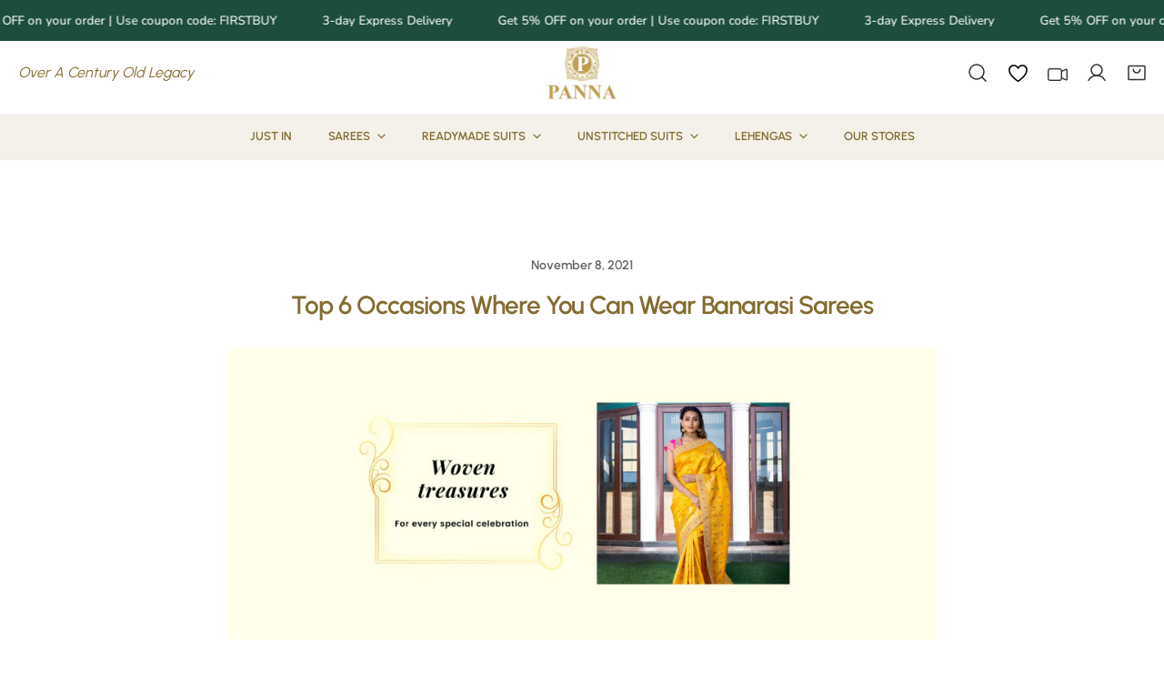

--- FILE ---
content_type: text/html; charset=utf-8
request_url: https://thepannashop.com/blogs/news/top-6-occasions-where-you-can-wear-banarasi-sarees
body_size: 67909
content:


<!doctype html>
<html
  class="no-js overflow-hidden"
  lang="en"
  
>
  <head>
    

    <!-- Google tag (gtag.js) -->
    <script async src="https://www.googletagmanager.com/gtag/js?id=G-FX8SQ14KBZ"></script>
    <script>
      window.dataLayer = window.dataLayer || [];
      function gtag(){dataLayer.push(arguments);}
      gtag('js', new Date());

      gtag('config', 'G-FX8SQ14KBZ');
    </script>

    <meta charset="utf-8">
    <meta http-equiv="X-UA-Compatible" content="IE=edge">
    <meta name="viewport" content="width=device-width,initial-scale=1">
    <meta name="theme-color" content="">
    <link rel="canonical" href="https://thepannashop.com/blogs/news/top-6-occasions-where-you-can-wear-banarasi-sarees">
    <link rel="preconnect" href="https://cdn.shopify.com" crossorigin><link rel="icon" type="image/png" href="//thepannashop.com/cdn/shop/files/favi_panna.png?crop=center&height=32&v=1628942298&width=32"><script type="application/javascript">
checkoutBuyer = "https://fastrr-boost-ui.pickrr.com/";
</script>
<input type="hidden" value="thepannashop.com" id="sellerDomain"/>
<link rel="stylesheet" href="https://fastrr-boost-ui.pickrr.com/assets/styles/shopify.css">
<script src="https://fastrr-boost-ui.pickrr.com/assets/js/channels/shopify.js" defer></script>
<script src="https://fastrr-boost-ui.pickrr.com/assets/js/channels/shiprocketMarketing.js"></script>
<!-- <script src="https://fastrr-edd.pickrr.com/index.js" defer></script> -->
<!-- <input type="hidden" value="percent" id="discountType"/>
<input type="hidden" value="5" id="discValue"/> -->
<input type="hidden" value="rz" id="template"/>
<style>
.sr-headless-checkout{
     font-family: inherit;
     font-size: 15px;
     font-weight: 400;
     letter-spacing: 1px;
     border-radius:0px;
     height: 47px;
     background-color:rgb(0, 0, 0);
     margin-bottom:0px!important;
}
  .shiprocket-headless{
    width:100%!important;
  }
/*
.sr-discount-label{
  font-size:0px !important;
}
 .sr-discount-label:before{
   content:"Extra ₹200 Off on Prepaid Orders";
  font-size: 9px;
    color: #000;
    text-transform: none;
    top: -8px;
    left: 6px;
    background-color: #53FF73;
    border-radius: 3px;
    padding: 0 10px;
}
.sr-discount-label:before {
  padding:0;
  padding-left:15px;
}
 */
</style>


<!-- Global Time Zone Script Shiprocket Checkout Start -->
    <script>
  function getUserTimezone() {
    return Intl.DateTimeFormat().resolvedOptions().timeZone;
  }
  function renderButton(showShiprocketCheckout) {
    let modifiedCSS = "";
    if (showShiprocketCheckout) {
      modifiedCSS = `
        button[name="checkout"]{display:none !important;}
        .shopify-payment-button__button.shopify-payment-button__button--unbranded{display:none !important;}
      `;
    } else {
      modifiedCSS = `
        .shiprocket-headless{display:none !important;}
      `;
    }
    const styleElement = document.createElement("style");
    styleElement.textContent = modifiedCSS;
    document.head.appendChild(styleElement);
  }
  function checkAndSetButtonVisibility() {
    const indiaTimezones = ["Asia/Kolkata", "Asia/Calcutta"];
    const userTimezone = getUserTimezone();
    const isIndia = indiaTimezones.includes(userTimezone);
    renderButton(isIndia);
  }
  checkAndSetButtonVisibility();
</script>
<!-- Global Time Zone Script Shiprocket Checkout End  --><link rel="preconnect" href="https://fonts.shopifycdn.com" crossorigin><title>
      Top 6 Occasions Where You Can Wear Banarasi Sarees
 &ndash; The Panna Shop</title>

    
      <meta name="description" content="A Banarasi saree is one of the most traditional Indian outfits that still holds a top position in every woman&#39;s ethnic wardrobe. These Banarasi sarees bear an intrinsic grace and charisma that is arduous to get in any other ethnic ensemble.  A classic epitome of vogue and refinement, a fancy Banarasi saree possesses th">
    

    

<meta property="og:site_name" content="The Panna Shop">
<meta property="og:url" content="https://thepannashop.com/blogs/news/top-6-occasions-where-you-can-wear-banarasi-sarees">
<meta property="og:title" content="Top 6 Occasions Where You Can Wear Banarasi Sarees">
<meta property="og:type" content="article">
<meta property="og:description" content="A Banarasi saree is one of the most traditional Indian outfits that still holds a top position in every woman&#39;s ethnic wardrobe. These Banarasi sarees bear an intrinsic grace and charisma that is arduous to get in any other ethnic ensemble.  A classic epitome of vogue and refinement, a fancy Banarasi saree possesses th"><meta property="og:image" content="http://thepannashop.com/cdn/shop/articles/Top_6_Occasions_Where_You_Can_Wear_Banarasi_Sarees_1.png?v=1638963396">
  <meta property="og:image:secure_url" content="https://thepannashop.com/cdn/shop/articles/Top_6_Occasions_Where_You_Can_Wear_Banarasi_Sarees_1.png?v=1638963396">
  <meta property="og:image:width" content="1400">
  <meta property="og:image:height" content="576"><meta name="twitter:site" content="@#"><meta name="twitter:card" content="summary_large_image">
<meta name="twitter:title" content="Top 6 Occasions Where You Can Wear Banarasi Sarees">
<meta name="twitter:description" content="A Banarasi saree is one of the most traditional Indian outfits that still holds a top position in every woman&#39;s ethnic wardrobe. These Banarasi sarees bear an intrinsic grace and charisma that is arduous to get in any other ethnic ensemble.  A classic epitome of vogue and refinement, a fancy Banarasi saree possesses th">

    
<style data-shopify>
    @font-face {
  font-family: "Nunito Sans";
  font-weight: 500;
  font-style: normal;
  font-display: swap;
  src: url("//thepannashop.com/cdn/fonts/nunito_sans/nunitosans_n5.6fc0ed1feb3fc393c40619f180fc49c4d0aae0db.woff2") format("woff2"),
       url("//thepannashop.com/cdn/fonts/nunito_sans/nunitosans_n5.2c84830b46099cbcc1095f30e0957b88b914e50a.woff") format("woff");
}

    @font-face {
  font-family: "Nunito Sans";
  font-weight: 700;
  font-style: normal;
  font-display: swap;
  src: url("//thepannashop.com/cdn/fonts/nunito_sans/nunitosans_n7.25d963ed46da26098ebeab731e90d8802d989fa5.woff2") format("woff2"),
       url("//thepannashop.com/cdn/fonts/nunito_sans/nunitosans_n7.d32e3219b3d2ec82285d3027bd673efc61a996c8.woff") format("woff");
}

    @font-face {
  font-family: "Nunito Sans";
  font-weight: 700;
  font-style: normal;
  font-display: swap;
  src: url("//thepannashop.com/cdn/fonts/nunito_sans/nunitosans_n7.25d963ed46da26098ebeab731e90d8802d989fa5.woff2") format("woff2"),
       url("//thepannashop.com/cdn/fonts/nunito_sans/nunitosans_n7.d32e3219b3d2ec82285d3027bd673efc61a996c8.woff") format("woff");
}

    @font-face {
  font-family: "Nunito Sans";
  font-weight: 700;
  font-style: italic;
  font-display: swap;
  src: url("//thepannashop.com/cdn/fonts/nunito_sans/nunitosans_i7.8c1124729eec046a321e2424b2acf328c2c12139.woff2") format("woff2"),
       url("//thepannashop.com/cdn/fonts/nunito_sans/nunitosans_i7.af4cda04357273e0996d21184432bcb14651a64d.woff") format("woff");
}

    @font-face {
  font-family: "Nunito Sans";
  font-weight: 500;
  font-style: italic;
  font-display: swap;
  src: url("//thepannashop.com/cdn/fonts/nunito_sans/nunitosans_i5.4aec82a63f514f7698d355e559a100d24fff7f85.woff2") format("woff2"),
       url("//thepannashop.com/cdn/fonts/nunito_sans/nunitosans_i5.cdc884b66aa1fc89a9fc4820a600e6cdd9d97845.woff") format("woff");
}

    @font-face {
  font-family: "Nunito Sans";
  font-weight: 700;
  font-style: italic;
  font-display: swap;
  src: url("//thepannashop.com/cdn/fonts/nunito_sans/nunitosans_i7.8c1124729eec046a321e2424b2acf328c2c12139.woff2") format("woff2"),
       url("//thepannashop.com/cdn/fonts/nunito_sans/nunitosans_i7.af4cda04357273e0996d21184432bcb14651a64d.woff") format("woff");
}

    @font-face {
  font-family: Urbanist;
  font-weight: 600;
  font-style: normal;
  font-display: swap;
  src: url("//thepannashop.com/cdn/fonts/urbanist/urbanist_n6.dce8b4f4ebff0fc3c92e0b6193d2797b095536ca.woff2") format("woff2"),
       url("//thepannashop.com/cdn/fonts/urbanist/urbanist_n6.58671f3c98067410a108f0cc2ac39438252f5952.woff") format("woff");
}

  @font-face {
  font-family: "Nunito Sans";
  font-weight: 400;
  font-style: normal;
  font-display: swap;
  src: url("//thepannashop.com/cdn/fonts/nunito_sans/nunitosans_n4.0276fe080df0ca4e6a22d9cb55aed3ed5ba6b1da.woff2") format("woff2"),
       url("//thepannashop.com/cdn/fonts/nunito_sans/nunitosans_n4.b4964bee2f5e7fd9c3826447e73afe2baad607b7.woff") format("woff");
}
@font-face {
  font-family: "Nunito Sans";
  font-weight: 400;
  font-style: normal;
  font-display: swap;
  src: url("//thepannashop.com/cdn/fonts/nunito_sans/nunitosans_n4.0276fe080df0ca4e6a22d9cb55aed3ed5ba6b1da.woff2") format("woff2"),
       url("//thepannashop.com/cdn/fonts/nunito_sans/nunitosans_n4.b4964bee2f5e7fd9c3826447e73afe2baad607b7.woff") format("woff");
}
@font-face {
  font-family: "Nunito Sans";
  font-weight: 300;
  font-style: normal;
  font-display: swap;
  src: url("//thepannashop.com/cdn/fonts/nunito_sans/nunitosans_n3.dd449b0f52a6ad3150beb6eb8d82627ea34fcb52.woff2") format("woff2"),
       url("//thepannashop.com/cdn/fonts/nunito_sans/nunitosans_n3.45928256bc616e1eba7b853895e4696fe2a37713.woff") format("woff");
}
@font-face {
  font-family: Urbanist;
  font-weight: 400;
  font-style: normal;
  font-display: swap;
  src: url("//thepannashop.com/cdn/fonts/urbanist/urbanist_n4.5f39b6cc8e2fb2c80ae3aed8eb44859d21d81e33.woff2") format("woff2"),
       url("//thepannashop.com/cdn/fonts/urbanist/urbanist_n4.714f864d1175b68f0fa5f770f7f8ac4c879be891.woff") format("woff");
}

    :root {
  		--animation-duration: 600ms;

  		--animation-fade-in-up: z-fade-in-up var(--animation-duration) cubic-bezier(0, 0, 0.3, 1) forwards;
  		--animation-fade-in-left: z-fade-in-left var(--animation-duration) cubic-bezier(0, 0, 0.3, 1) forwards;
  		--animation-fade-in-right: z-fade-in-right var(--animation-duration) cubic-bezier(0, 0, 0.3, 1) forwards;
  		--animation-fade-in-left-rtl: z-fade-in-left-rtl var(--animation-duration) cubic-bezier(0, 0, 0.3, 1) forwards;
  		--animation-fade-in-right-rtl: z-fade-in-right-rtl var(--animation-duration) cubic-bezier(0, 0, 0.3, 1) forwards;
  			--animation-fade-in: z-fade-in calc(var(--animation-duration) * 2) cubic-bezier(0, 0, 0.3, 1) forwards;
  		--animation-zoom-fade: z-zoom-fade var(--animation-duration) cubic-bezier(0, 0, 0.3, 1) forwards;

        --font-body-family: "Nunito Sans", sans-serif;
        --font-body-style: normal;
        --font-body-weight: 500;
        --font-body-weight-bolder: 700;
  		--font-menu-weight: 400;
  		--font-btn-weight: 400;

        --font-heading-family: Urbanist, sans-serif;
        --font-heading-style: normal;
        --font-heading-weight: 600;
        --font-subheading-weight: 400;
        --font-pcard-title-weight: 300;

        
            --font-btn-family: "Nunito Sans", sans-serif;
        
        
            --font-menu-family: "Nunito Sans", sans-serif;
        

  		
            --font-subheading-family: Urbanist, sans-serif;
        

        --navigation-transform:uppercase;
        --btn-transform:none;
        --product-title-transform:none;
        --font-heading-transform:none;
        --font-mega-transform:uppercase;
  		--font-subheading-transform: none;

        --font-body-scale: 1.0;
        --font-heading-scale: 1.0;
  		--font-subheading-scale: 1.2;
  		--font-mega-scale: 5.2;
  		--font-pcard-title-scale: 1.0;
        --font-heading-spacing: -1px;
  		--font-subheading-spacing: 0px;

        --font-hxl-size: calc(var(--font-mega-scale) * 1rem);
  		--font-h0-size: calc(var(--font-heading-scale) * 4.8rem);
        --font-h1-size: calc(var(--font-heading-scale) * 4rem);
        --font-h2-size: calc(var(--font-heading-scale) * 3.4rem);
        --font-h3-size: calc(var(--font-heading-scale) * 2.8rem);
        --font-h4-size: calc(var(--font-heading-scale) * 2.2rem);
        --font-h5-size: calc(var(--font-heading-scale) * 1.8rem);
        --font-h6-size: calc(var(--font-heading-scale) * 1.6rem);
  		--font-subheading-size: calc(var(--font-subheading-scale) * 1.5rem);
  		--font-pcard-title-size: calc(var(--font-pcard-title-scale) * 1.5rem);

  		--font-heading-mobile-scale: 0.8;

        --btn-height: 46px;
        --btn-rounded: 0px;

        --color-header-transparent-text: #222222;
        --color-cart-bubble: #333333;
        --color-overlay-bg: #333333;
        --color-overlay-alpha: 64;
        --color-badge-sale: #ff0000;
        --color-badge-soldout: #b7b7b7;
        --color-badge-hot: #716ac5;
        --color-badge-new: #5f9585;

        --spacing-sections-desktop: 100px;
        --spacing-sections-mobile: 40px;
        --container-width: 1580px;
        --fluid-container-width: 1680px;
        --narrow-container-width: 880px;
        --fluid-offset: 5rem;
        --offset-margin: calc((100vw - var(--container-width)) / 2);
        --arrow-down: url(//thepannashop.com/cdn/shop/t/36/assets/ar-down.svg?v=31605338494599912611757587205);
        --card-corner-radius: 0px;
        --color-swatch-radius: 50%;
        --color-swatch-size: 3.6rem;
        --column-gap-mobile: min(var(--column-gap,1.5rem));
        --header-padding-bottom-small: 2rem;
        --header-padding-bottom: 4rem;
        --header-padding-bottom-large: 6rem;
        --header-padding-bottom-mobile: 3.2rem;
    }

    

:root{
                --color-base-text: 51, 51, 51;
                --color-base-heading: 132, 108, 48;
                --color-base-primary: 51, 51, 51;
                --color-base-background-1: 255, 255, 255;
                --color-base-background-2: 243, 242, 242;
            }
            :root,.color-background-1, .tippy-box[data-theme~='color-background-1'] {
            --color-primary: #333333;
            --color-border: #ededed;
            --color-background: #ffffff;
            --color-text-body: #333333;
            --color-text-heading: #846c30;
            --color-highlight: #e97750;
            --color-link: #333333;
            --color-link-hover: #333333;
            --color-bg-1: #ffffff;
            --color-bg-2: #f3f2f2;
            --color-btn-bg: #333333;
            --color-btn-text: #ffffff;
            --color-btn-secondary-bg: #ededed;
            --color-btn-secondary-border: #ededed;
            --color-btn-secondary-text: #333333;
            --color-btn-bg-hover: #000000;
            --color-btn-text-hover: #ffffff;
            --color-field-bg: #ffffff;
            --color-field-text: #333333;
            --color-field-text-rgb: 51, 51, 51;
            --color-tooltip-bg: #333333;
            --color-tooltip-text: #ffffff;
            --color-product-title: #846c30;
            --color-product-price: #333333;
            --color-header-bg: #ffffff;
            --color-header-text: #333333;
            --color-menu-text: #333333;
            --color-menu-text-hover: #333333;
            --color-foreground: 51, 51, 51;
            --color-btn-before: #333333;
        }
       @media screen and (max-width: 767.98px) {
        body .md-down\:color-background-1 {
            --color-primary: #333333;
            --color-border: #ededed;
            --color-background: #ffffff;
            --color-text-body: #333333;
            --color-text-heading: #846c30;
            --color-highlight: #e97750;
            --color-link: #333333;
            --color-link-hover: #333333;
            --color-bg-1: #ffffff;
            --color-bg-2: #f3f2f2;
            --color-btn-bg: #333333;
            --color-btn-text: #ffffff;
            --color-btn-secondary-bg: #ededed;
            --color-btn-secondary-border: #ededed;
            --color-btn-secondary-text: #333333;
            --color-btn-bg-hover: #000000;
            --color-btn-text-hover: #ffffff;
            --color-field-bg: #ffffff;
            --color-field-text: #333333;
            --color-field-text-rgb: 51, 51, 51;
            --color-tooltip-bg: #333333;
            --color-tooltip-text: #ffffff;
            --color-product-title: #846c30;
            --color-product-price: #333333;
            --color-header-bg: #ffffff;
            --color-header-text: #333333;
            --color-menu-text: #333333;
            --color-menu-text-hover: #333333;
            --color-foreground: 51, 51, 51;
            --color-btn-before: #333333;
        }
       }
    

.color-background-2, .tippy-box[data-theme~='color-background-2'] {
            --color-primary: #222222;
            --color-border: #eeeeee;
            --color-background: #f3f2f2;
            --color-text-body: #222222;
            --color-text-heading: #222222;
            --color-highlight: #e97750;
            --color-link: #222222;
            --color-link-hover: #222222;
            --color-bg-1: #f3f2f2;
            --color-bg-2: #f6f6f6;
            --color-btn-bg: #222222;
            --color-btn-text: #ffffff;
            --color-btn-secondary-bg: #ededed;
            --color-btn-secondary-border: #ededed;
            --color-btn-secondary-text: #222222;
            --color-btn-bg-hover: #222222;
            --color-btn-text-hover: #ffffff;
            --color-field-bg: #ffffff;
            --color-field-text: #222222;
            --color-field-text-rgb: 34, 34, 34;
            --color-tooltip-bg: #222222;
            --color-tooltip-text: #ffffff;
            --color-product-title: #222222;
            --color-product-price: #222222;
            --color-header-bg: #f3f2f2;
            --color-header-text: #222222;
            --color-menu-text: #222222;
            --color-menu-text-hover: #222222;
            --color-foreground: 34, 34, 34;
            --color-btn-before: #555555;
        }
       @media screen and (max-width: 767.98px) {
        body .md-down\:color-background-2 {
            --color-primary: #222222;
            --color-border: #eeeeee;
            --color-background: #f3f2f2;
            --color-text-body: #222222;
            --color-text-heading: #222222;
            --color-highlight: #e97750;
            --color-link: #222222;
            --color-link-hover: #222222;
            --color-bg-1: #f3f2f2;
            --color-bg-2: #f6f6f6;
            --color-btn-bg: #222222;
            --color-btn-text: #ffffff;
            --color-btn-secondary-bg: #ededed;
            --color-btn-secondary-border: #ededed;
            --color-btn-secondary-text: #222222;
            --color-btn-bg-hover: #222222;
            --color-btn-text-hover: #ffffff;
            --color-field-bg: #ffffff;
            --color-field-text: #222222;
            --color-field-text-rgb: 34, 34, 34;
            --color-tooltip-bg: #222222;
            --color-tooltip-text: #ffffff;
            --color-product-title: #222222;
            --color-product-price: #222222;
            --color-header-bg: #f3f2f2;
            --color-header-text: #222222;
            --color-menu-text: #222222;
            --color-menu-text-hover: #222222;
            --color-foreground: 34, 34, 34;
            --color-btn-before: #555555;
        }
       }
    

.color-inverse, .tippy-box[data-theme~='color-inverse'] {
            --color-primary: #333333;
            --color-border: #eeeeee;
            --color-background: #f5fabb;
            --color-text-body: #333333;
            --color-text-heading: #333333;
            --color-highlight: #e97750;
            --color-link: #333333;
            --color-link-hover: #333333;
            --color-bg-1: #f5fabb;
            --color-bg-2: #5f9585;
            --color-btn-bg: #333333;
            --color-btn-text: #ffffff;
            --color-btn-secondary-bg: #ededed;
            --color-btn-secondary-border: #ededed;
            --color-btn-secondary-text: #444444;
            --color-btn-bg-hover: #000000;
            --color-btn-text-hover: #ffffff;
            --color-field-bg: #ffffff;
            --color-field-text: #444444;
            --color-field-text-rgb: 68, 68, 68;
            --color-tooltip-bg: #ffffff;
            --color-tooltip-text: #444444;
            --color-product-title: #333333;
            --color-product-price: #ffffff;
            --color-header-bg: #f5fabb;
            --color-header-text: #333333;
            --color-menu-text: #333333;
            --color-menu-text-hover: #333333;
            --color-foreground: 51, 51, 51;
            --color-btn-before: #333333;
        }
       @media screen and (max-width: 767.98px) {
        body .md-down\:color-inverse {
            --color-primary: #333333;
            --color-border: #eeeeee;
            --color-background: #f5fabb;
            --color-text-body: #333333;
            --color-text-heading: #333333;
            --color-highlight: #e97750;
            --color-link: #333333;
            --color-link-hover: #333333;
            --color-bg-1: #f5fabb;
            --color-bg-2: #5f9585;
            --color-btn-bg: #333333;
            --color-btn-text: #ffffff;
            --color-btn-secondary-bg: #ededed;
            --color-btn-secondary-border: #ededed;
            --color-btn-secondary-text: #444444;
            --color-btn-bg-hover: #000000;
            --color-btn-text-hover: #ffffff;
            --color-field-bg: #ffffff;
            --color-field-text: #444444;
            --color-field-text-rgb: 68, 68, 68;
            --color-tooltip-bg: #ffffff;
            --color-tooltip-text: #444444;
            --color-product-title: #333333;
            --color-product-price: #ffffff;
            --color-header-bg: #f5fabb;
            --color-header-text: #333333;
            --color-menu-text: #333333;
            --color-menu-text-hover: #333333;
            --color-foreground: 51, 51, 51;
            --color-btn-before: #333333;
        }
       }
    

.color-accent, .tippy-box[data-theme~='color-accent'] {
            --color-primary: #444444;
            --color-border: #ededed;
            --color-background: #f6f3ee;
            --color-text-body: #444444;
            --color-text-heading: #444444;
            --color-highlight: #e97750;
            --color-link: #444444;
            --color-link-hover: #444444;
            --color-bg-1: #f6f3ee;
            --color-bg-2: #f6f3ee;
            --color-btn-bg: #444444;
            --color-btn-text: #ffffff;
            --color-btn-secondary-bg: #ededed;
            --color-btn-secondary-border: #ededed;
            --color-btn-secondary-text: #444444;
            --color-btn-bg-hover: #000000;
            --color-btn-text-hover: #ffffff;
            --color-field-bg: #ffffff;
            --color-field-text: #444444;
            --color-field-text-rgb: 68, 68, 68;
            --color-tooltip-bg: #ffffff;
            --color-tooltip-text: #444444;
            --color-product-title: #444444;
            --color-product-price: #444444;
            --color-header-bg: #f6f3ee;
            --color-header-text: #444444;
            --color-menu-text: #444444;
            --color-menu-text-hover: #444444;
            --color-foreground: 68, 68, 68;
            --color-btn-before: #333333;
        }
       @media screen and (max-width: 767.98px) {
        body .md-down\:color-accent {
            --color-primary: #444444;
            --color-border: #ededed;
            --color-background: #f6f3ee;
            --color-text-body: #444444;
            --color-text-heading: #444444;
            --color-highlight: #e97750;
            --color-link: #444444;
            --color-link-hover: #444444;
            --color-bg-1: #f6f3ee;
            --color-bg-2: #f6f3ee;
            --color-btn-bg: #444444;
            --color-btn-text: #ffffff;
            --color-btn-secondary-bg: #ededed;
            --color-btn-secondary-border: #ededed;
            --color-btn-secondary-text: #444444;
            --color-btn-bg-hover: #000000;
            --color-btn-text-hover: #ffffff;
            --color-field-bg: #ffffff;
            --color-field-text: #444444;
            --color-field-text-rgb: 68, 68, 68;
            --color-tooltip-bg: #ffffff;
            --color-tooltip-text: #444444;
            --color-product-title: #444444;
            --color-product-price: #444444;
            --color-header-bg: #f6f3ee;
            --color-header-text: #444444;
            --color-menu-text: #444444;
            --color-menu-text-hover: #444444;
            --color-foreground: 68, 68, 68;
            --color-btn-before: #333333;
        }
       }
    

.color-scheme-bc4a096f-47f9-4141-9ef7-6cfa59db2227, .tippy-box[data-theme~='color-scheme-bc4a096f-47f9-4141-9ef7-6cfa59db2227'] {
            --color-primary: #ffffff;
            --color-border: #ededed;
            --color-background: #444444;
            --color-text-body: #ffffff;
            --color-text-heading: #ffffff;
            --color-highlight: #e97750;
            --color-link: #ffffff;
            --color-link-hover: #ffffff;
            --color-bg-1: #444444;
            --color-bg-2: #f6f3ee;
            --color-btn-bg: #ffffff;
            --color-btn-text: #444444;
            --color-btn-secondary-bg: #ededed;
            --color-btn-secondary-border: #ededed;
            --color-btn-secondary-text: #444444;
            --color-btn-bg-hover: #000000;
            --color-btn-text-hover: #ffffff;
            --color-field-bg: #ffffff;
            --color-field-text: #444444;
            --color-field-text-rgb: 68, 68, 68;
            --color-tooltip-bg: #444444;
            --color-tooltip-text: #ffffff;
            --color-product-title: #ffffff;
            --color-product-price: #444444;
            --color-header-bg: #444444;
            --color-header-text: #ffffff;
            --color-menu-text: #ffffff;
            --color-menu-text-hover: #ffffff;
            --color-foreground: 255, 255, 255;
            --color-btn-before: #333333;
        }
       @media screen and (max-width: 767.98px) {
        body .md-down\:color-scheme-bc4a096f-47f9-4141-9ef7-6cfa59db2227 {
            --color-primary: #ffffff;
            --color-border: #ededed;
            --color-background: #444444;
            --color-text-body: #ffffff;
            --color-text-heading: #ffffff;
            --color-highlight: #e97750;
            --color-link: #ffffff;
            --color-link-hover: #ffffff;
            --color-bg-1: #444444;
            --color-bg-2: #f6f3ee;
            --color-btn-bg: #ffffff;
            --color-btn-text: #444444;
            --color-btn-secondary-bg: #ededed;
            --color-btn-secondary-border: #ededed;
            --color-btn-secondary-text: #444444;
            --color-btn-bg-hover: #000000;
            --color-btn-text-hover: #ffffff;
            --color-field-bg: #ffffff;
            --color-field-text: #444444;
            --color-field-text-rgb: 68, 68, 68;
            --color-tooltip-bg: #444444;
            --color-tooltip-text: #ffffff;
            --color-product-title: #ffffff;
            --color-product-price: #444444;
            --color-header-bg: #444444;
            --color-header-text: #ffffff;
            --color-menu-text: #ffffff;
            --color-menu-text-hover: #ffffff;
            --color-foreground: 255, 255, 255;
            --color-btn-before: #333333;
        }
       }
    

.color-scheme-6c3cb7bc-c3b2-44a7-8b61-25c7547e8185, .tippy-box[data-theme~='color-scheme-6c3cb7bc-c3b2-44a7-8b61-25c7547e8185'] {
            --color-primary: #444444;
            --color-border: #ededed;
            --color-background: #d4e4eb;
            --color-text-body: #444444;
            --color-text-heading: #444444;
            --color-highlight: #e97750;
            --color-link: #444444;
            --color-link-hover: #444444;
            --color-bg-1: #d4e4eb;
            --color-bg-2: #f6f3ee;
            --color-btn-bg: #444444;
            --color-btn-text: #ffffff;
            --color-btn-secondary-bg: #ededed;
            --color-btn-secondary-border: #ededed;
            --color-btn-secondary-text: #444444;
            --color-btn-bg-hover: #000000;
            --color-btn-text-hover: #ffffff;
            --color-field-bg: #ffffff;
            --color-field-text: #444444;
            --color-field-text-rgb: 68, 68, 68;
            --color-tooltip-bg: #444444;
            --color-tooltip-text: #ffffff;
            --color-product-title: #444444;
            --color-product-price: #444444;
            --color-header-bg: #d4e4eb;
            --color-header-text: #444444;
            --color-menu-text: #444444;
            --color-menu-text-hover: #444444;
            --color-foreground: 68, 68, 68;
            --color-btn-before: #333333;
        }
       @media screen and (max-width: 767.98px) {
        body .md-down\:color-scheme-6c3cb7bc-c3b2-44a7-8b61-25c7547e8185 {
            --color-primary: #444444;
            --color-border: #ededed;
            --color-background: #d4e4eb;
            --color-text-body: #444444;
            --color-text-heading: #444444;
            --color-highlight: #e97750;
            --color-link: #444444;
            --color-link-hover: #444444;
            --color-bg-1: #d4e4eb;
            --color-bg-2: #f6f3ee;
            --color-btn-bg: #444444;
            --color-btn-text: #ffffff;
            --color-btn-secondary-bg: #ededed;
            --color-btn-secondary-border: #ededed;
            --color-btn-secondary-text: #444444;
            --color-btn-bg-hover: #000000;
            --color-btn-text-hover: #ffffff;
            --color-field-bg: #ffffff;
            --color-field-text: #444444;
            --color-field-text-rgb: 68, 68, 68;
            --color-tooltip-bg: #444444;
            --color-tooltip-text: #ffffff;
            --color-product-title: #444444;
            --color-product-price: #444444;
            --color-header-bg: #d4e4eb;
            --color-header-text: #444444;
            --color-menu-text: #444444;
            --color-menu-text-hover: #444444;
            --color-foreground: 68, 68, 68;
            --color-btn-before: #333333;
        }
       }
    

.color-scheme-cd86e7e6-de2f-48b8-a41b-9e9c750ce36e, .tippy-box[data-theme~='color-scheme-cd86e7e6-de2f-48b8-a41b-9e9c750ce36e'] {
            --color-primary: #444444;
            --color-border: #ededed;
            --color-background: #ede1da;
            --color-text-body: #444444;
            --color-text-heading: #444444;
            --color-highlight: #e97750;
            --color-link: #444444;
            --color-link-hover: #444444;
            --color-bg-1: #ede1da;
            --color-bg-2: #ffffff;
            --color-btn-bg: #444444;
            --color-btn-text: #ffffff;
            --color-btn-secondary-bg: #ededed;
            --color-btn-secondary-border: #ededed;
            --color-btn-secondary-text: #444444;
            --color-btn-bg-hover: #000000;
            --color-btn-text-hover: #ffffff;
            --color-field-bg: #ffffff;
            --color-field-text: #444444;
            --color-field-text-rgb: 68, 68, 68;
            --color-tooltip-bg: #444444;
            --color-tooltip-text: #ffffff;
            --color-product-title: #444444;
            --color-product-price: #444444;
            --color-header-bg: #ede1da;
            --color-header-text: #444444;
            --color-menu-text: #444444;
            --color-menu-text-hover: #444444;
            --color-foreground: 68, 68, 68;
            --color-btn-before: #333333;
        }
       @media screen and (max-width: 767.98px) {
        body .md-down\:color-scheme-cd86e7e6-de2f-48b8-a41b-9e9c750ce36e {
            --color-primary: #444444;
            --color-border: #ededed;
            --color-background: #ede1da;
            --color-text-body: #444444;
            --color-text-heading: #444444;
            --color-highlight: #e97750;
            --color-link: #444444;
            --color-link-hover: #444444;
            --color-bg-1: #ede1da;
            --color-bg-2: #ffffff;
            --color-btn-bg: #444444;
            --color-btn-text: #ffffff;
            --color-btn-secondary-bg: #ededed;
            --color-btn-secondary-border: #ededed;
            --color-btn-secondary-text: #444444;
            --color-btn-bg-hover: #000000;
            --color-btn-text-hover: #ffffff;
            --color-field-bg: #ffffff;
            --color-field-text: #444444;
            --color-field-text-rgb: 68, 68, 68;
            --color-tooltip-bg: #444444;
            --color-tooltip-text: #ffffff;
            --color-product-title: #444444;
            --color-product-price: #444444;
            --color-header-bg: #ede1da;
            --color-header-text: #444444;
            --color-menu-text: #444444;
            --color-menu-text-hover: #444444;
            --color-foreground: 68, 68, 68;
            --color-btn-before: #333333;
        }
       }
    

.color-scheme-2decda75-2865-45aa-b5b2-b786ea87004a, .tippy-box[data-theme~='color-scheme-2decda75-2865-45aa-b5b2-b786ea87004a'] {
            --color-primary: #444444;
            --color-border: #ededed;
            --color-background: #c5d3d1;
            --color-text-body: #444444;
            --color-text-heading: #444444;
            --color-highlight: #e97750;
            --color-link: #444444;
            --color-link-hover: #444444;
            --color-bg-1: #c5d3d1;
            --color-bg-2: #f6f3ee;
            --color-btn-bg: #444444;
            --color-btn-text: #ffffff;
            --color-btn-secondary-bg: #ededed;
            --color-btn-secondary-border: #ededed;
            --color-btn-secondary-text: #444444;
            --color-btn-bg-hover: #000000;
            --color-btn-text-hover: #ffffff;
            --color-field-bg: #ffffff;
            --color-field-text: #444444;
            --color-field-text-rgb: 68, 68, 68;
            --color-tooltip-bg: #444444;
            --color-tooltip-text: #ffffff;
            --color-product-title: #444444;
            --color-product-price: #444444;
            --color-header-bg: #c5d3d1;
            --color-header-text: #444444;
            --color-menu-text: #444444;
            --color-menu-text-hover: #444444;
            --color-foreground: 68, 68, 68;
            --color-btn-before: #333333;
        }
       @media screen and (max-width: 767.98px) {
        body .md-down\:color-scheme-2decda75-2865-45aa-b5b2-b786ea87004a {
            --color-primary: #444444;
            --color-border: #ededed;
            --color-background: #c5d3d1;
            --color-text-body: #444444;
            --color-text-heading: #444444;
            --color-highlight: #e97750;
            --color-link: #444444;
            --color-link-hover: #444444;
            --color-bg-1: #c5d3d1;
            --color-bg-2: #f6f3ee;
            --color-btn-bg: #444444;
            --color-btn-text: #ffffff;
            --color-btn-secondary-bg: #ededed;
            --color-btn-secondary-border: #ededed;
            --color-btn-secondary-text: #444444;
            --color-btn-bg-hover: #000000;
            --color-btn-text-hover: #ffffff;
            --color-field-bg: #ffffff;
            --color-field-text: #444444;
            --color-field-text-rgb: 68, 68, 68;
            --color-tooltip-bg: #444444;
            --color-tooltip-text: #ffffff;
            --color-product-title: #444444;
            --color-product-price: #444444;
            --color-header-bg: #c5d3d1;
            --color-header-text: #444444;
            --color-menu-text: #444444;
            --color-menu-text-hover: #444444;
            --color-foreground: 68, 68, 68;
            --color-btn-before: #333333;
        }
       }
    

.color-scheme-fcaebfc7-5916-4b13-b092-c835c69b831f, .tippy-box[data-theme~='color-scheme-fcaebfc7-5916-4b13-b092-c835c69b831f'] {
            --color-primary: #ffffff;
            --color-border: #ffffff;
            --color-background: #8b4028;
            --color-text-body: #ffffff;
            --color-text-heading: #ffffff;
            --color-highlight: #e97750;
            --color-link: #ffffff;
            --color-link-hover: #ffffff;
            --color-bg-1: #8b4028;
            --color-bg-2: #f6f3ee;
            --color-btn-bg: #ffffff;
            --color-btn-text: #333333;
            --color-btn-secondary-bg: #ededed;
            --color-btn-secondary-border: #ededed;
            --color-btn-secondary-text: #333333;
            --color-btn-bg-hover: #000000;
            --color-btn-text-hover: #ffffff;
            --color-field-bg: #ffffff;
            --color-field-text: #333333;
            --color-field-text-rgb: 51, 51, 51;
            --color-tooltip-bg: #333333;
            --color-tooltip-text: #ffffff;
            --color-product-title: #ffffff;
            --color-product-price: #333333;
            --color-header-bg: #8b4028;
            --color-header-text: #ffffff;
            --color-menu-text: #ffffff;
            --color-menu-text-hover: #ffffff;
            --color-foreground: 255, 255, 255;
            --color-btn-before: #333333;
        }
       @media screen and (max-width: 767.98px) {
        body .md-down\:color-scheme-fcaebfc7-5916-4b13-b092-c835c69b831f {
            --color-primary: #ffffff;
            --color-border: #ffffff;
            --color-background: #8b4028;
            --color-text-body: #ffffff;
            --color-text-heading: #ffffff;
            --color-highlight: #e97750;
            --color-link: #ffffff;
            --color-link-hover: #ffffff;
            --color-bg-1: #8b4028;
            --color-bg-2: #f6f3ee;
            --color-btn-bg: #ffffff;
            --color-btn-text: #333333;
            --color-btn-secondary-bg: #ededed;
            --color-btn-secondary-border: #ededed;
            --color-btn-secondary-text: #333333;
            --color-btn-bg-hover: #000000;
            --color-btn-text-hover: #ffffff;
            --color-field-bg: #ffffff;
            --color-field-text: #333333;
            --color-field-text-rgb: 51, 51, 51;
            --color-tooltip-bg: #333333;
            --color-tooltip-text: #ffffff;
            --color-product-title: #ffffff;
            --color-product-price: #333333;
            --color-header-bg: #8b4028;
            --color-header-text: #ffffff;
            --color-menu-text: #ffffff;
            --color-menu-text-hover: #ffffff;
            --color-foreground: 255, 255, 255;
            --color-btn-before: #333333;
        }
       }
    

.color-scheme-61774a23-0a5e-43d4-941c-272e1d23f37d, .tippy-box[data-theme~='color-scheme-61774a23-0a5e-43d4-941c-272e1d23f37d'] {
            --color-primary: #ffffff;
            --color-border: #ededed;
            --color-background: #1d4d3f;
            --color-text-body: #ffffff;
            --color-text-heading: #846c30;
            --color-highlight: #e97750;
            --color-link: #ffffff;
            --color-link-hover: #ffffff;
            --color-bg-1: #1d4d3f;
            --color-bg-2: #f3f2f2;
            --color-btn-bg: #333333;
            --color-btn-text: #ffffff;
            --color-btn-secondary-bg: #ededed;
            --color-btn-secondary-border: #ededed;
            --color-btn-secondary-text: #333333;
            --color-btn-bg-hover: #000000;
            --color-btn-text-hover: #ffffff;
            --color-field-bg: #ffffff;
            --color-field-text: #333333;
            --color-field-text-rgb: 51, 51, 51;
            --color-tooltip-bg: #333333;
            --color-tooltip-text: #ffffff;
            --color-product-title: #846c30;
            --color-product-price: #333333;
            --color-header-bg: #1d4d3f;
            --color-header-text: #ffffff;
            --color-menu-text: #ffffff;
            --color-menu-text-hover: #ffffff;
            --color-foreground: 255, 255, 255;
            --color-btn-before: #333333;
        }
       @media screen and (max-width: 767.98px) {
        body .md-down\:color-scheme-61774a23-0a5e-43d4-941c-272e1d23f37d {
            --color-primary: #ffffff;
            --color-border: #ededed;
            --color-background: #1d4d3f;
            --color-text-body: #ffffff;
            --color-text-heading: #846c30;
            --color-highlight: #e97750;
            --color-link: #ffffff;
            --color-link-hover: #ffffff;
            --color-bg-1: #1d4d3f;
            --color-bg-2: #f3f2f2;
            --color-btn-bg: #333333;
            --color-btn-text: #ffffff;
            --color-btn-secondary-bg: #ededed;
            --color-btn-secondary-border: #ededed;
            --color-btn-secondary-text: #333333;
            --color-btn-bg-hover: #000000;
            --color-btn-text-hover: #ffffff;
            --color-field-bg: #ffffff;
            --color-field-text: #333333;
            --color-field-text-rgb: 51, 51, 51;
            --color-tooltip-bg: #333333;
            --color-tooltip-text: #ffffff;
            --color-product-title: #846c30;
            --color-product-price: #333333;
            --color-header-bg: #1d4d3f;
            --color-header-text: #ffffff;
            --color-menu-text: #ffffff;
            --color-menu-text-hover: #ffffff;
            --color-foreground: 255, 255, 255;
            --color-btn-before: #333333;
        }
       }
    

.color-scheme-94fc7e55-ac43-40c8-84a6-af4dfc1e4e2f, .tippy-box[data-theme~='color-scheme-94fc7e55-ac43-40c8-84a6-af4dfc1e4e2f'] {
            --color-primary: #333333;
            --color-border: #ededed;
            --color-background: #f4f1ea;
            --color-text-body: #333333;
            --color-text-heading: #846c30;
            --color-highlight: #e97750;
            --color-link: #333333;
            --color-link-hover: #333333;
            --color-bg-1: #f4f1ea;
            --color-bg-2: #f3f2f2;
            --color-btn-bg: #333333;
            --color-btn-text: #ffffff;
            --color-btn-secondary-bg: #ededed;
            --color-btn-secondary-border: #ededed;
            --color-btn-secondary-text: #333333;
            --color-btn-bg-hover: #000000;
            --color-btn-text-hover: #ffffff;
            --color-field-bg: #ffffff;
            --color-field-text: #333333;
            --color-field-text-rgb: 51, 51, 51;
            --color-tooltip-bg: #333333;
            --color-tooltip-text: #ffffff;
            --color-product-title: #846c30;
            --color-product-price: #333333;
            --color-header-bg: #f4f1ea;
            --color-header-text: #333333;
            --color-menu-text: #333333;
            --color-menu-text-hover: #333333;
            --color-foreground: 51, 51, 51;
            --color-btn-before: #333333;
        }
       @media screen and (max-width: 767.98px) {
        body .md-down\:color-scheme-94fc7e55-ac43-40c8-84a6-af4dfc1e4e2f {
            --color-primary: #333333;
            --color-border: #ededed;
            --color-background: #f4f1ea;
            --color-text-body: #333333;
            --color-text-heading: #846c30;
            --color-highlight: #e97750;
            --color-link: #333333;
            --color-link-hover: #333333;
            --color-bg-1: #f4f1ea;
            --color-bg-2: #f3f2f2;
            --color-btn-bg: #333333;
            --color-btn-text: #ffffff;
            --color-btn-secondary-bg: #ededed;
            --color-btn-secondary-border: #ededed;
            --color-btn-secondary-text: #333333;
            --color-btn-bg-hover: #000000;
            --color-btn-text-hover: #ffffff;
            --color-field-bg: #ffffff;
            --color-field-text: #333333;
            --color-field-text-rgb: 51, 51, 51;
            --color-tooltip-bg: #333333;
            --color-tooltip-text: #ffffff;
            --color-product-title: #846c30;
            --color-product-price: #333333;
            --color-header-bg: #f4f1ea;
            --color-header-text: #333333;
            --color-menu-text: #333333;
            --color-menu-text-hover: #333333;
            --color-foreground: 51, 51, 51;
            --color-btn-before: #333333;
        }
       }
    
    body, .color-background-1, .color-background-2, .color-inverse, .color-accent, .color-scheme-bc4a096f-47f9-4141-9ef7-6cfa59db2227, .color-scheme-6c3cb7bc-c3b2-44a7-8b61-25c7547e8185, .color-scheme-cd86e7e6-de2f-48b8-a41b-9e9c750ce36e, .color-scheme-2decda75-2865-45aa-b5b2-b786ea87004a, .color-scheme-fcaebfc7-5916-4b13-b092-c835c69b831f, .color-scheme-61774a23-0a5e-43d4-941c-272e1d23f37d, .color-scheme-94fc7e55-ac43-40c8-84a6-af4dfc1e4e2f {
        color: var(--color-text-body);
        background-color: var(--color-background);
    }
    @media screen and (max-width: 767.98px) {
        .md-down\:color-background-1, .md-down\:color-background-2, .md-down\:color-inverse, .md-down\:color-accent, .md-down\:color-scheme-bc4a096f-47f9-4141-9ef7-6cfa59db2227, .md-down\:color-scheme-6c3cb7bc-c3b2-44a7-8b61-25c7547e8185, .md-down\:color-scheme-cd86e7e6-de2f-48b8-a41b-9e9c750ce36e, .md-down\:color-scheme-2decda75-2865-45aa-b5b2-b786ea87004a, .md-down\:color-scheme-fcaebfc7-5916-4b13-b092-c835c69b831f, .md-down\:color-scheme-61774a23-0a5e-43d4-941c-272e1d23f37d, .md-down\:color-scheme-94fc7e55-ac43-40c8-84a6-af4dfc1e4e2f {
            color: var(--color-text-body);
            background-color: var(--color-background);
        }
    }
    *,
    *::before,
    *::after {
        box-sizing: border-box;
    }
    html {
        font-size: calc(var(--font-body-scale) * 62.5%);
    }
    body {
        min-height: 100%;
        font-size: 1.5rem;
        margin: 0;
        font-family: var(--font-body-family);
        font-style: var(--font-body-style);
        font-weight: var(--font-body-weight);
        -webkit-font-smoothing: antialiased;
        -moz-osx-font-smoothing: grayscale;
        line-height: calc(1 + 0.6 / var(--font-body-scale));
        --font-body-size: 1.5rem;
    }
    h1, h2, h3, h4, h5, h6, .h1, .h2, .h3, .h4, .h5, .h6, .h0, .h-xl {
        font-family: var(--font-heading-family);
        font-style: var(--font-heading-style);
        font-weight: var(--font-heading-weight);
        text-transform: var(--font-heading-transform);
        color: var(--color-text-heading);
        line-height: calc(1 + 0.2 / max(1, var(--font-heading-scale)));
        letter-spacing: var(--font-heading-spacing, 0px);
        word-break: break-word;
        margin: 0 0 1.2rem;
    }
  .h-xl {
  		text-transform: var(--font-mega-transform, unset);
  }
  @media (max-width: 639px) {
  	h1, h2, h3, h4, h5, h6, .h1, .h2, .h3, .h4, .h5, .h6, .h0, .h-xl {
  		line-height: calc(1 + 0.2 / max(1, var(--font-heading-mobile-scale)));
  	}
  }
    .h-xl {
        font-size: calc(var(--font-mega-scale) * var(--font-heading-mobile-scale) * 0.8rem);
    }
    .h0 {
        font-size: calc(var(--font-heading-mobile-scale) * var(--font-h0-size));
    }
    h1,.h1 {
        font-size: calc(var(--font-heading-mobile-scale) * var(--font-h1-size));
    }
    h2,.h2 {
        font-size: calc(var(--font-heading-mobile-scale) * var(--font-h2-size));
    }
    h3,.h3 {
        font-size: calc(var(--font-heading-mobile-scale) * var(--font-h3-size));
    }
    h4,.h4 {
        font-size: calc(var(--font-heading-mobile-scale) * var(--font-h4-size));
    }
    h5,.h5 {
        font-size: calc(var(--font-heading-mobile-scale) * 1.8rem);
    }
    h6,.h6 {
        font-size: calc(var(--font-heading-scale) * 1.6rem);
    }
    @media (min-width: 1024px) {
      .h-xl {
        font-size: calc(var(--font-hxl-size) * 0.7);
      }
      .h0 {
        font-size: calc(var(--font-h0-size) * 0.7);
      }
      h1, .h1 {
        font-size: calc(var(--font-h1-size) * 0.7);
      }
      h2, .h2 {
        font-size: calc(var(--font-h2-size) * 0.7);
      }
    }
    @media (min-width: 1280px) {
        .h-xl {
            font-size: var(--font-hxl-size);
        }
        .h0 {
            font-size: var(--font-h0-size);
        }
        h1, .h1 {
            font-size: var(--font-h1-size);
        }
        h2, .h2 {
            font-size: var(--font-h2-size);
        }
        h3, .h3 {
            font-size: var(--font-h3-size);
        }
        h4, .h4 {
            font-size: var(--font-h4-size);
        }
        h5, .h5 {
            font-size: var(--font-h5-size);
        }
        h6, .h6 {
            font-size: var(--font-h6-size);
        }
    }

    .flickity-button,
    [template],
    .hidden,
    .tooltip,
    [data-aria-hidden=true],
    [hidden], .critical-hidden,
    .site-header .critical-hidden, .topbar .critical-hidden, .announcement-bar .critical-hidden {
        display: none
    }
    .flex {
        display: flex;
    }
    [style*="--aspect-ratio"] {
        position: relative;
        overflow: hidden;
    }
    [style*="--aspect-ratio"]:before {
        content: "";
        height: 0;
        display: block;
        padding-top: calc(100%/(0 + var(--aspect-ratio, 16/9)));
    }
    [style*="--aspect-ratio"]>:first-child {
        top: 0;
        right: 0;
        bottom: 0;
        left: 0;
        position: absolute!important;
        object-fit: cover;
        width: 100%;
        height: 100%;
    }
    @media (max-width: 639px) {
        [style*="--aspect-ratio"]:before {
            padding-top: calc(100%/(0 + var(--aspect-ratio-mobile, var(--aspect-ratio, 16/9))));
        }
    }
    .overflow-hidden {
        overflow: hidden;
    }
    .content-visibility-auto {
        content-visibility: auto;
    }
    .h-full {
        height: 100%;
    }
    .w-full {
        width: 100%;
    }
    @media (max-width: 1440px) {
        .container-fluid .flickity-wrapper:not(.flickity-controls-group) .flickity-button.previous {
            left: calc(var(--button-size) + (1rem - var(--column-gap, 3rem) / 2)) !important;
        }
        .container-fluid .flickity-wrapper:not(.flickity-controls-group) .flickity-button.next {
            right: calc(var(--button-size) + (1rem - var(--column-gap, 3rem) / 2)) !important;
        }
    }
    .spr-container .spr-header-title {
        font-size: var(--font-h2-size);
    }

    @media (max-width: 639px) {
        .spr-container .spr-header-title {
            font-size: calc(var(--font-heading-mobile-scale) * 3.4rem);
        }
        :root {
            --color-swatch-size: 4.4rem;
        }
    }
    
</style>

    <link href="//thepannashop.com/cdn/shop/t/36/assets/theme.css?v=72958746428882668371757587205" rel="stylesheet" type="text/css" media="all" />
    <link href="//thepannashop.com/cdn/shop/t/36/assets/base.css?v=3517047598558109121757587205" rel="stylesheet" type="text/css" media="all" />
    <link href="//thepannashop.com/cdn/shop/t/36/assets/new-css.css?v=54277831419346097561768896597" rel="stylesheet" type="text/css" media="all" />
    <link href="//thepannashop.com/cdn/shop/t/36/assets/custom-reponsive.css?v=110538573696923248981759608819" rel="stylesheet" type="text/css" media="all" />
    <link href="//thepannashop.com/cdn/shop/t/36/assets/grid.css?v=913245138577777111757587205" rel="stylesheet" type="text/css" media="all" />
    <link href="//thepannashop.com/cdn/shop/t/36/assets/components.css?v=155258329097252112901762151572" rel="stylesheet" type="text/css" media="all" />

    <link
      rel="preload"
      href="//thepannashop.com/cdn/shop/t/36/assets/non-critical.css?v=149497915044068732211757587205"
      as="style"
      onload="this.onload=null;this.rel='stylesheet';"
    >
    <link
      rel="preload"
      href="//thepannashop.com/cdn/shop/t/36/assets/flickity-component.css?v=46971453657836025381757587205"
      as="style"
      onload="this.onload=null;this.rel='stylesheet';"
    >
    <link
      rel="preload"
      href="//thepannashop.com/cdn/shop/t/36/assets/modal-component.css?v=52909933762003547871757587205"
      as="style"
      onload="this.onload=null;this.rel='stylesheet';"
    >
    <link
      rel="preload"
      href="//thepannashop.com/cdn/shop/t/36/assets/drawer-component.css?v=150872408552405000701757587205"
      as="style"
      onload="this.onload=null;this.rel='stylesheet';"
    >

    <noscript>
      <link href="//thepannashop.com/cdn/shop/t/36/assets/non-critical.css?v=149497915044068732211757587205" rel="stylesheet" type="text/css" media="all" />
      <link href="//thepannashop.com/cdn/shop/t/36/assets/components.css?v=155258329097252112901762151572" rel="stylesheet" type="text/css" media="all" />
      <link href="//thepannashop.com/cdn/shop/t/36/assets/flickity-component.css?v=46971453657836025381757587205" rel="stylesheet" type="text/css" media="all" />
      <link href="//thepannashop.com/cdn/shop/t/36/assets/modal-component.css?v=52909933762003547871757587205" rel="stylesheet" type="text/css" media="all" />
      <link href="//thepannashop.com/cdn/shop/t/36/assets/drawer-component.css?v=150872408552405000701757587205" rel="stylesheet" type="text/css" media="all" />
      
    </noscript>
    <script src="//thepannashop.com/cdn/shop/t/36/assets/vendor.js?v=97358944675225969581757587205" defer="defer"></script>
    <script src="//thepannashop.com/cdn/shop/t/36/assets/global.js?v=86583588482672183831757587205" defer="defer"></script>
    <script src="//thepannashop.com/cdn/shop/t/36/assets/lazy-image.js?v=68169924899378488731757587205" defer="defer"></script>
    <script src="//thepannashop.com/cdn/shop/t/36/assets/product-form.js?v=184177247524669186781757587205" defer="defer"></script>
    <script src="//thepannashop.com/cdn/shop/t/36/assets/custom-base.js?v=19457484984163034111768895175" defer="defer"></script><script src="//thepannashop.com/cdn/shop/t/36/assets/animations.js?v=28300096392210104821757587205" defer="defer"></script><script>
      document.documentElement.className = document.documentElement.className.replace('no-js', 'js');
    </script>

    <script>window.performance && window.performance.mark && window.performance.mark('shopify.content_for_header.start');</script><meta name="google-site-verification" content="B7ma7xmohoOqP9C1Amdz8lKiEYh798dYc-PjHk-UEZ8">
<meta name="facebook-domain-verification" content="vr5xln9g9qbfy1vuu297rjukk56rpk">
<meta name="facebook-domain-verification" content="gtikdu44w35eue1idbokwkzvx5tp5y">
<meta id="shopify-digital-wallet" name="shopify-digital-wallet" content="/59257258171/digital_wallets/dialog">
<meta id="in-context-paypal-metadata" data-shop-id="59257258171" data-venmo-supported="false" data-environment="production" data-locale="en_US" data-paypal-v4="true" data-currency="INR">
<link rel="alternate" type="application/atom+xml" title="Feed" href="/blogs/news.atom" />
<link rel="alternate" hreflang="x-default" href="https://thepannashop.com/blogs/news/top-6-occasions-where-you-can-wear-banarasi-sarees">
<link rel="alternate" hreflang="en" href="https://thepannashop.com/blogs/news/top-6-occasions-where-you-can-wear-banarasi-sarees">
<link rel="alternate" hreflang="en-US" href="https://thepannashop.com/en-us/blogs/news/top-6-occasions-where-you-can-wear-banarasi-sarees">
<script async="async" src="/checkouts/internal/preloads.js?locale=en-IN"></script>
<script id="shopify-features" type="application/json">{"accessToken":"61b6aa3bf21fb8703ea187dca890b4ee","betas":["rich-media-storefront-analytics"],"domain":"thepannashop.com","predictiveSearch":true,"shopId":59257258171,"locale":"en"}</script>
<script>var Shopify = Shopify || {};
Shopify.shop = "panna-sarees.myshopify.com";
Shopify.locale = "en";
Shopify.currency = {"active":"INR","rate":"1.0"};
Shopify.country = "IN";
Shopify.theme = {"name":"fv3 \u003c\u003c  NEW HOME PAGE 2...","id":155107918044,"schema_name":"Zest","schema_version":"8.4.0","theme_store_id":1611,"role":"main"};
Shopify.theme.handle = "null";
Shopify.theme.style = {"id":null,"handle":null};
Shopify.cdnHost = "thepannashop.com/cdn";
Shopify.routes = Shopify.routes || {};
Shopify.routes.root = "/";</script>
<script type="module">!function(o){(o.Shopify=o.Shopify||{}).modules=!0}(window);</script>
<script>!function(o){function n(){var o=[];function n(){o.push(Array.prototype.slice.apply(arguments))}return n.q=o,n}var t=o.Shopify=o.Shopify||{};t.loadFeatures=n(),t.autoloadFeatures=n()}(window);</script>
<script id="shop-js-analytics" type="application/json">{"pageType":"article"}</script>
<script defer="defer" async type="module" src="//thepannashop.com/cdn/shopifycloud/shop-js/modules/v2/client.init-shop-cart-sync_BN7fPSNr.en.esm.js"></script>
<script defer="defer" async type="module" src="//thepannashop.com/cdn/shopifycloud/shop-js/modules/v2/chunk.common_Cbph3Kss.esm.js"></script>
<script defer="defer" async type="module" src="//thepannashop.com/cdn/shopifycloud/shop-js/modules/v2/chunk.modal_DKumMAJ1.esm.js"></script>
<script type="module">
  await import("//thepannashop.com/cdn/shopifycloud/shop-js/modules/v2/client.init-shop-cart-sync_BN7fPSNr.en.esm.js");
await import("//thepannashop.com/cdn/shopifycloud/shop-js/modules/v2/chunk.common_Cbph3Kss.esm.js");
await import("//thepannashop.com/cdn/shopifycloud/shop-js/modules/v2/chunk.modal_DKumMAJ1.esm.js");

  window.Shopify.SignInWithShop?.initShopCartSync?.({"fedCMEnabled":true,"windoidEnabled":true});

</script>
<script>(function() {
  var isLoaded = false;
  function asyncLoad() {
    if (isLoaded) return;
    isLoaded = true;
    var urls = ["https:\/\/swift.perfectapps.io\/store\/assets\/dist\/js\/main.min.js?v=1_1631596818\u0026shop=panna-sarees.myshopify.com","https:\/\/sdks.automizely.com\/conversions\/v1\/conversions.js?app_connection_id=0ac741795ba04afe9a0069ceceb280c3\u0026mapped_org_id=9c723b1484ede298c1db4b02ff82130f_v1\u0026shop=panna-sarees.myshopify.com","https:\/\/cdn.shopify.com\/s\/files\/1\/0592\/5725\/8171\/t\/7\/assets\/globo.options.init.js?v=1642140276\u0026shop=panna-sarees.myshopify.com","https:\/\/returns.saara.io\/static\/prod-custom-checkout-v2.js?shop=panna-sarees.myshopify.com","https:\/\/returns.saara.io\/static\/prod-custom-checkout-v2.js?shop=panna-sarees.myshopify.com","https:\/\/chimpstatic.com\/mcjs-connected\/js\/users\/563b1bae497fc4a6fed49084c\/52669ef395032ca43d9b5fa55.js?shop=panna-sarees.myshopify.com","https:\/\/cdn.shopify.com\/s\/files\/1\/0449\/2568\/1820\/t\/4\/assets\/booster_currency.js?v=1624978055\u0026shop=panna-sarees.myshopify.com","https:\/\/cdn.zecpe.com\/payModal\/events-embed.js?shop=panna-sarees.myshopify.com","https:\/\/cdn.zecpe.com\/payModal\/checkout.js?shop=panna-sarees.myshopify.com","https:\/\/s3.ap-south-1.amazonaws.com\/media.intelliticks.com\/company\/cgxPEAZya7nytRKTz_c\/shopify\/qr-tracking.js?shop=panna-sarees.myshopify.com","https:\/\/sr-cdn.shiprocket.in\/sr-promise\/static\/uc.js?channel_id=4\u0026sr_company_id=556704\u0026shop=panna-sarees.myshopify.com","https:\/\/tracker.wigzopush.com\/shopify.js?orgtoken=tbwtjhP8SWu-9gNmf4rKKQ\u0026shop=panna-sarees.myshopify.com"];
    for (var i = 0; i < urls.length; i++) {
      var s = document.createElement('script');
      s.type = 'text/javascript';
      s.async = true;
      s.src = urls[i];
      var x = document.getElementsByTagName('script')[0];
      x.parentNode.insertBefore(s, x);
    }
  };
  if(window.attachEvent) {
    window.attachEvent('onload', asyncLoad);
  } else {
    window.addEventListener('load', asyncLoad, false);
  }
})();</script>
<script id="__st">var __st={"a":59257258171,"offset":19800,"reqid":"0ad41740-b943-44fb-b51c-abb66cba2204-1770068816","pageurl":"thepannashop.com\/blogs\/news\/top-6-occasions-where-you-can-wear-banarasi-sarees","s":"articles-586744430812","u":"7eb05a19ab2a","p":"article","rtyp":"article","rid":586744430812};</script>
<script>window.ShopifyPaypalV4VisibilityTracking = true;</script>
<script id="form-persister">!function(){'use strict';const t='contact',e='new_comment',n=[[t,t],['blogs',e],['comments',e],[t,'customer']],o='password',r='form_key',c=['recaptcha-v3-token','g-recaptcha-response','h-captcha-response',o],s=()=>{try{return window.sessionStorage}catch{return}},i='__shopify_v',u=t=>t.elements[r],a=function(){const t=[...n].map((([t,e])=>`form[action*='/${t}']:not([data-nocaptcha='true']) input[name='form_type'][value='${e}']`)).join(',');var e;return e=t,()=>e?[...document.querySelectorAll(e)].map((t=>t.form)):[]}();function m(t){const e=u(t);a().includes(t)&&(!e||!e.value)&&function(t){try{if(!s())return;!function(t){const e=s();if(!e)return;const n=u(t);if(!n)return;const o=n.value;o&&e.removeItem(o)}(t);const e=Array.from(Array(32),(()=>Math.random().toString(36)[2])).join('');!function(t,e){u(t)||t.append(Object.assign(document.createElement('input'),{type:'hidden',name:r})),t.elements[r].value=e}(t,e),function(t,e){const n=s();if(!n)return;const r=[...t.querySelectorAll(`input[type='${o}']`)].map((({name:t})=>t)),u=[...c,...r],a={};for(const[o,c]of new FormData(t).entries())u.includes(o)||(a[o]=c);n.setItem(e,JSON.stringify({[i]:1,action:t.action,data:a}))}(t,e)}catch(e){console.error('failed to persist form',e)}}(t)}const f=t=>{if('true'===t.dataset.persistBound)return;const e=function(t,e){const n=function(t){return'function'==typeof t.submit?t.submit:HTMLFormElement.prototype.submit}(t).bind(t);return function(){let t;return()=>{t||(t=!0,(()=>{try{e(),n()}catch(t){(t=>{console.error('form submit failed',t)})(t)}})(),setTimeout((()=>t=!1),250))}}()}(t,(()=>{m(t)}));!function(t,e){if('function'==typeof t.submit&&'function'==typeof e)try{t.submit=e}catch{}}(t,e),t.addEventListener('submit',(t=>{t.preventDefault(),e()})),t.dataset.persistBound='true'};!function(){function t(t){const e=(t=>{const e=t.target;return e instanceof HTMLFormElement?e:e&&e.form})(t);e&&m(e)}document.addEventListener('submit',t),document.addEventListener('DOMContentLoaded',(()=>{const e=a();for(const t of e)f(t);var n;n=document.body,new window.MutationObserver((t=>{for(const e of t)if('childList'===e.type&&e.addedNodes.length)for(const t of e.addedNodes)1===t.nodeType&&'FORM'===t.tagName&&a().includes(t)&&f(t)})).observe(n,{childList:!0,subtree:!0,attributes:!1}),document.removeEventListener('submit',t)}))}()}();</script>
<script integrity="sha256-4kQ18oKyAcykRKYeNunJcIwy7WH5gtpwJnB7kiuLZ1E=" data-source-attribution="shopify.loadfeatures" defer="defer" src="//thepannashop.com/cdn/shopifycloud/storefront/assets/storefront/load_feature-a0a9edcb.js" crossorigin="anonymous"></script>
<script data-source-attribution="shopify.dynamic_checkout.dynamic.init">var Shopify=Shopify||{};Shopify.PaymentButton=Shopify.PaymentButton||{isStorefrontPortableWallets:!0,init:function(){window.Shopify.PaymentButton.init=function(){};var t=document.createElement("script");t.src="https://thepannashop.com/cdn/shopifycloud/portable-wallets/latest/portable-wallets.en.js",t.type="module",document.head.appendChild(t)}};
</script>
<script data-source-attribution="shopify.dynamic_checkout.buyer_consent">
  function portableWalletsHideBuyerConsent(e){var t=document.getElementById("shopify-buyer-consent"),n=document.getElementById("shopify-subscription-policy-button");t&&n&&(t.classList.add("hidden"),t.setAttribute("aria-hidden","true"),n.removeEventListener("click",e))}function portableWalletsShowBuyerConsent(e){var t=document.getElementById("shopify-buyer-consent"),n=document.getElementById("shopify-subscription-policy-button");t&&n&&(t.classList.remove("hidden"),t.removeAttribute("aria-hidden"),n.addEventListener("click",e))}window.Shopify?.PaymentButton&&(window.Shopify.PaymentButton.hideBuyerConsent=portableWalletsHideBuyerConsent,window.Shopify.PaymentButton.showBuyerConsent=portableWalletsShowBuyerConsent);
</script>
<script data-source-attribution="shopify.dynamic_checkout.cart.bootstrap">document.addEventListener("DOMContentLoaded",(function(){function t(){return document.querySelector("shopify-accelerated-checkout-cart, shopify-accelerated-checkout")}if(t())Shopify.PaymentButton.init();else{new MutationObserver((function(e,n){t()&&(Shopify.PaymentButton.init(),n.disconnect())})).observe(document.body,{childList:!0,subtree:!0})}}));
</script>
<script id="sections-script" data-sections="footer,mobile-sticky-bar" defer="defer" src="//thepannashop.com/cdn/shop/t/36/compiled_assets/scripts.js?v=23463"></script>
<script>window.performance && window.performance.mark && window.performance.mark('shopify.content_for_header.end');</script>
<link
        rel="preload"
        as="font"
        href="//thepannashop.com/cdn/fonts/nunito_sans/nunitosans_n5.6fc0ed1feb3fc393c40619f180fc49c4d0aae0db.woff2"
        type="font/woff2"
        crossorigin
        fetchpriority="high"
      ><link
        rel="preload"
        as="font"
        href="//thepannashop.com/cdn/fonts/urbanist/urbanist_n6.dce8b4f4ebff0fc3c92e0b6193d2797b095536ca.woff2"
        type="font/woff2"
        crossorigin
        fetchpriority="high"
      >
    

    <!-- ---font awesome--- -->

    <link href="https://fonts.googleapis.com/css2?family=Marcellus&display=swap" rel="stylesheet">

    <link rel="stylesheet" href="https://cdn.jsdelivr.net/npm/bootstrap-icons@1.11.3/font/bootstrap-icons.min.css">

    <link
      rel="stylesheet"
      href="https://cdn.jsdelivr.net/npm/swiper@10/swiper-bundle.min.css"
    >

    <!-- =======  wishlist code ====== -->

    <style data-shopify>
      @media screen and (min-width: 750px) {
         body {
         font-size: 1.6rem;
         }
         }
         .wishlist_button{
         background: none;
         border: none;
         display: flex;
         align-items: center;
         }
         .wishlist_button svg {
         border-radius: 50%;
         /* margin: 10px 0; */
         display: flex;
         align-items: center;
         justify-content: center;
         cursor: pointer;
         padding: 4px;
         fill: #707070;
         }
         .heart-filled path{
         fill:#f00;
         }
         .button-floating{
         position: fixed;
         transform: translateY(-50%);
         z-index: 1;
         padding: 8px;
         display: inline-flex;
         align-items: center;
         text-decoration: none;
         color: #000;
         background-color: #efefef;
         border-radius: 6px 0 0 6px;
         transition: all .5s ease;
         }
         .button-floating:hover{
         background-color: #000;
         }
         .button-floating:hover svg, .button-floating:hover .wishlist_text{
         fill: #fff;
         color: #fff;
         }
         .wishlist_text{
         margin-left: 7px !important;;
         margin: 0px;
         text-decoration: none;
         }
         
         
         .button-floating{
         top: 50%;
         transform: translateY(-50%);
         right: 0px;
         width: fit-content;
         border-radius: 6px 0 0 6px;
         z-index: 11;
         }
         
    </style>
    <!-- Swiper slider -->
    <link rel="stylesheet" href="/vendor/swiper/swiper-bundle.min.css">

     <script src="https://cdn.jsdelivr.net/npm/swiper@11/swiper-bundle.min.js"></script>

    <!-- Google Tag Manager -->
    <script>
      (function(w,d,s,l,i){w[l]=w[l]||[];w[l].push({'gtm.start':
      new Date().getTime(),event:'gtm.js'});var f=d.getElementsByTagName(s)[0],
      j=d.createElement(s),dl=l!='dataLayer'?'&l='+l:'';j.async=true;j.src=
      'https://www.googletagmanager.com/gtm.js?id='+i+dl;f.parentNode.insertBefore(j,f);
      })(window,document,'script','dataLayer','GTM-W5PSB28S');
    </script>
    <!-- End Google Tag Manager -->
    <script type="text/javascript">
    (function(c,l,a,r,i,t,y){
        c[a]=c[a]||function(){(c[a].q=c[a].q||[]).push(arguments)};
        t=l.createElement(r);t.async=1;t.src="https://www.clarity.ms/tag/"+i;
        y=l.getElementsByTagName(r)[0];y.parentNode.insertBefore(t,y);
    })(window, document, "clarity", "script", "u9hhfhpg8e");
</script>
  <!-- BEGIN app block: shopify://apps/quinn-shoppable-videos/blocks/app-embed-legacy/150d2781-732b-4020-a9fb-1368e974e6bb -->







<!-- BEGIN app snippet: init -->
















<script data-app="quinn">
  window.Quinn = {};
  Quinn.ab_test_enabled = false;
  Quinn.ab_test_id = "test01";
  Quinn.ab_enabled_for_widgets = ["floating","cards","story"];
  Quinn.ab_enabled_on_pages = [];
  Quinn.ab_control_group_percentage = "50";
  Quinn.embed_settings = {"story_spacing_desktop":20,"story_spacing_mobile":10,"story_margins_mobile":"0","story_margins_desktop":"0","story_padding_mobile":"0","story_padding_desktop":"0","card_spacing_desktop":20,"card_spacing_mobile":10,"card_margins_desktop":"0","card_margins_mobile":"0","card_padding_desktop":"0","card_padding_mobile":"0","quinn_atc_button_text":"Add to cart","quinn_out_of_stock_text":"Out of stock","quinn_view_product_text":"More Info","quinn_description_open_text":"Show now","quinn_description_heading_text":"Description","quinn_description_read_more":"Read more","quinn_description_read_less":"Read less","quinn_product_section_heading":"Selected Product","quinn_variant_selector_prefix":"Select","quinn_atc_button_loading":"Loading","quinn_atc_complete_toast":"Product added to cart","custom_swatch_code":"\u003cscript\u003e\u003c\/script\u003e","quinn_enable_vendor_playlist":false};
  Quinn.is_deferred_mode_enabled = false;
  Quinn.is_manual_load_enabled = false;
  Quinn.queuedScripts = [];
</script>









<script
  data-app="quinn"
>
  Quinn.shop_domain = "panna-sarees.myshopify.com";
  Quinn.metaPrefix= "ARTICLE_586744430812_";
  Quinn.page_key = "586744430812";
  Quinn.page_type = "article";
  Quinn.page_handle = "top-6-occasions-where-you-can-wear-banarasi-sarees";
  Quinn.currency_symbol = "" || "₹",
  Quinn.design_mode = false;
  Quinn.facebook_pixel_tracking = null;
  Quinn.settings = {"story":{"visibility":"both","hero_text_color":"#ffffff","hero_text":"WATCH \u0026 BUY!","hero_title":"Bestsellers","show_hero_story":true,"is_sticky":false,"website_header_identifier":"#shopify-section-header","top_offset_on_collection_mobile":"0","top_offset_on_collection_desktop":"0","top_offset_on_product_mobile":"0","top_offset_on_product_desktop":"0","top_offset_on_home_mobile":"0","top_offset_on_home_desktop":"0"},"cards":{"visibility":"both","show_first_product_price":false,"use_variant_price":false,"enable_card_carousel_loop":true,"cards_to_show_in_loop":4,"enable_hover_effect":false,"reviewsPlaceholder":"New Arrival","cards_heading":""},"recommendations":{"relatedBadgeText":"For you","viewedBadgeText":"Recently viewed","incartBadgeText":"In you cart","orderedBadgeText":"Previously bought","bestSellingBadgeText":"","patcBadgeText":"","headingText":"For you","headingFontFamily":"\"Roboto Slab\", serif","headingFontWeight":"500","headingFontSize":"24px","heading_font_color":"#00584b","rel_prod_text_color":"#ffaa22","productTitleFontFamily":"inherit","viewed_prod_text_color":"#ffe6b3","prev_viewed_prod_text_color":"#ffe6b3","incart_prod_text_color":"#cfbdfe","ordered_prod_text_color":"#c6f7d5","arrow_bg":"#00584b","arrow_color":"#ffffff","randomBadgeText":""},"imaxvideo":{"visibility":"both"},"overlay":{"close_overlay_back_button":false,"change_image_on_variant_change":false,"cart_selector":"#Drawer-Cart","swatch_selector_keys":"color","selector_types":"{\"Size\":\"size\",\"Color\":\"shade\",\"Shade\":\"shade\",\"Flavour\":\"dropdown\"}","hide_elements":"","swipe_direction":"vertical","card_swipe_direction":"vertical","prevent_header_update":false,"move_to_next_story":false,"uniform_group_overlay_ux":false,"is_muted":true,"overlay_z_index":"99999","should_open_image_overlay":false,"redirect_url":"","redirect_product_click":false,"show_media_title_in_group_overlay":false,"use_swatch_images":false,"sort_variant_by_quantity":false,"show_overlay_title_for_all_widgets":false,"disable_overlay_atc_tracking":false,"show_navigation_arrows":false,"swatch_option_ignore":"","swatch_priority_order":"","overlay_outofstock_text":"","disable_overlay_minimiser":false,"move_to_next_video":false,"tap_to_switch_story":false,"always_show_products":false},"floating":{"disable_widget":false,"floating_type":"rectangle","floating_side":"right","mobile_floating_right":"20","mobile_floating_bottom":145,"desktop_floating_right":"20","desktop_floating_bottom":140,"floating_zindex":"9999","show_circle_close_btn":true,"hide_on_rectangle_close":true,"show_after_scroll":false,"scroll_distance":"100"},"floating_tray":{"enable_widget":false,"mobile_floating_bottom":"100","desktop_floating_bottom":"100","slider_text":"REVIEWS"},"general":{"cart_provider":"custom","should_loop_overlay":true,"review_provider":"none","currency_symbol":"","show_decimal_price":false,"store_offers":"[]","show_branding":true,"branding_text_color":"#6D7278","show_overlay_branding":true,"overlay_branding_text_color":"#FFFFF","show_video_watermark":true,"video_watermark_text_color":"#6D7278","checkout_video_tagging":false,"is_market_enabled":false,"default_market_country_code":"","gaid":"","fbid":"","shopflowid":"","storeLogoUrl":"","vlpFontScript":"","storeCDNPrefix":"","enable_quinn_cdn":false,"revenue_currency":"","disable_ga_events":false,"disable_fb_events":false,"network_interceptor":false,"tracking_injection":true,"disable_vibrations":false,"enable_translation":false,"prevent_price_round":false,"swap_currency_symbol":false,"cart_tagging":false},"customiser":{"card_cutoff_price":"true","review_provider":"none","video_cutoff_price_visibility":"true","primaryBtn_title":"Shop now","tertiaryBtn_title":"More info","tertiaryBtn_visibility":"true","secondaryBtn_title":"Add to cart"},"checkout":{"ab_enabled":false,"ab_test_id":"test01"},"clp":{"button_position":"top_right","z_index":"9999","vertical_offset":"10","horizontal_offset":"10","button_text":"Quick view"},"analytics":{"disable_atc_analytics_view":false,"disable_order_analytics_view":false,"disable_cta_analytics_view":true},"enable_interceptor":false,"cart_tracking":false,"ab_testing":false,"ab_testing_id":"test01","show_ab_testing_analytics":false,"ab_control_group_percentage":"50","calc_net_speed":false,"enable_gif":false,"subscription":{"plan_name":"STARTER"},"forced_disabled":false,"setupCompleted":true,"events":["quinn_events_product_view","quinn_events_overlay_open","quinn_events_overlay_close","quinn_events_system_action","quinn_events_custom_action","quinn_events_overlay_media_interaction","quinn_events_overlay_swipe","quinn_events_widget_impression","quinn_events_page_view","quinn_events_page_scroll","quinn_events_cta_clicked"],"ab_enabled_on_pages":[],"ab_enabled_for_widgets":[],"onboarding":{"signupCompleted":true,"subscribed":true},"view_threshold_miliseconds":0,"pallet":{"--quinn-card-title-color":"#000000","--quinn-card-regular-price-color":"#000000","--quinn-card-cut-off-price-color":"#000000","--quinn-card-background-color":"#fff","--quinn-primary-color":"#000","--quinn-primary-text-color":"#fff","--quinn-primary-border-color":"#000","--quinn-secondary-color":"#FED716","--quinn-secondary-text-color":"#000","--quinn-tertiary-color":"#fff","--quinn-tertiary-text-color":"#000","--quinn-tertiary-border-color":"#DEDEDE","--quinn-secondary-border-color":"#FED716"}};
  Quinn.version = "quinn-live-1-475";
  Quinn.pallet = {"--quinn-card-title-color":"#000000","--quinn-card-regular-price-color":"#000000","--quinn-card-cut-off-price-color":"#000000","--quinn-card-background-color":"#fff","--quinn-primary-color":"#000","--quinn-primary-text-color":"#fff","--quinn-primary-border-color":"#000","--quinn-secondary-color":"#FED716","--quinn-secondary-text-color":"#000","--quinn-tertiary-color":"#fff","--quinn-tertiary-text-color":"#000","--quinn-tertiary-border-color":"#DEDEDE","--quinn-secondary-border-color":"#FED716"};
  Quinn.functions = {};
    Quinn.utils = {};
    Quinn.app_id = "5905719";
  Quinn.page_widgets = [];
    Quinn.timestamp = Date.now();
    Quinn.Events = {};
    Quinn.CUSTOM_QUINN_EVENTS = {};
    Quinn.appType  = 'shopify';
    Quinn.sft = "867c1e84bc34bfe67f381e7ee16df916";
  Quinn.cdn = "@@thepannashop.com@cdn@shop@files@quinn-live.bundle.js?v=23463";
  Quinn.view_threshold_miliseconds = 0;
  console.log("%cShoppable videos powered by quinn.live", "font-size: 1.2em; font-weight: bolder; text-shadow: #000 1px 1px; background-color: #0388fc; padding: 10px 10%; color: #fff; text-align: center;")
    console.log(`%cversion: ${
      Quinn.version
    }`, "font-size: 1em; font-weight: bolder;")
    localStorage.setItem("_quinn-shop-domain", Quinn.shop_domain);
    Quinn.themeSettings = {"enable-wishlist":true,"wishlist-floating-button-position":false,"floating_button-position":"middle-right","favicon":"\/\/thepannashop.com\/cdn\/shop\/files\/favi_panna.png?v=1628942298","show_scroll_top_button":false,"enable_rtl":false,"language_support_rtl":"he,ar","container_width":1580,"section_header_alignment":"center","section_header_alignment_mobile":"center","page_transition":true,"animations":"fade-in-up","animation_duration":0.6,"image_hover_effect":"zoom","color_schemes":[{"error":"json not allowed for this object"},{"error":"json not allowed for this object"},{"error":"json not allowed for this object"},{"error":"json not allowed for this object"},{"error":"json not allowed for this object"},{"error":"json not allowed for this object"},{"error":"json not allowed for this object"},{"error":"json not allowed for this object"},{"error":"json not allowed for this object"},{"error":"json not allowed for this object"},{"error":"json not allowed for this object"}],"color_header_text_transparent":"#222222","color_badge_sale":"#ff0000","color_badge_hot":"#716ac5","color_badge_new":"#5f9585","color_badge_soldout":"#b7b7b7","color_cart_bubble":"#333333","color_overlay_bg":"#333333","color_overlay_alpha":64,"type_body_font":{"error":"json not allowed for this object"},"body_font_weight_bolder":"700","body_scale":100,"type_header_font":{"error":"json not allowed for this object"},"heading_scale":100,"heading_mobile_scale":80,"heading_letter_spacing":-1,"heading_uppercase":false,"mega_title_scale":520,"upper_mega_title":true,"subheading_scale":120,"subheading_font":"heading","subheading_font_weight":"400","subheading_letter_spacing":0,"subheading_transform":"none","pcard_title_scale":100,"pcard_title_font":"body","pcard_title_font_weight":"300","pcard_upper_title":false,"menu_font":"body","menu_font_weight":"400","upper_navigation":true,"btn_font":"body","btn_font_weight":"400","btn_height":46,"btn_rounded":0,"upper_btn_label":false,"predictive_search_enabled":true,"predictive_search_show_price":true,"predictive_search_show_vendor":false,"predictive_search_most_searched_keywords":"","cart_type":"drawer","cart_icon":"shopping-bag","show_cart_drawer_when_added":true,"cart_drawer_show_cart_count":true,"cart_drawer_show_view_cart":true,"enable_drawer_cart_note":false,"enable_drawer_shipping_rates":false,"cart_recommendations_enable":false,"collection_list":[],"cart_default_country":"United States","show_free_shipping_message":false,"enable_confetti_effect":true,"free_shipping_message":"Spend {{amount}} more for free shipping","free_shipping_limit":"100","pcard_image_ratio":"adapt","show_video_instead":false,"pcard_show_second_img":true,"pcard_show_color_swatch":true,"pcard_show_vendor":false,"pcard_show_review_badge":true,"pcard_show_cart_button":true,"pcard_show_quickview_button":true,"pcard_show_badge_soldout":true,"pcard_show_sale_badge":true,"pcard_content_alignment":"left","pcard_sale_badge_type":"show_percentage","pcard_choose_options_actions":"open_popup","pcard_mobile_hide_quick_add":false,"pcard_mobile_hide_quick_view":false,"color_swatches_enable":true,"color_swatches_trigger":"Color,Colour,Couleur,Farbe","color_swatches_shape":"circle","custom_colors":"red: #ff0000,\r\nyellow: #ffff00,\r\nblack: #212121,\r\nblue: #0000FF,\r\ngreen: #00ff00,\r\npurple: #800080,\r\nsilver: #c0c0c0,\r\nwhite: #ffffff,\r\nbrown: #7B3F00,\r\nlight-brown: #feb035,\r\ndark-turquoise: #23cddc,\r\norange: #fe9001,\r\ntan: #eacea7,\r\nviolet: #EE82EE,\r\npink: #FFC0CB,\r\ngrey: #808080","vp_swatch_type":"custom","pcard_swatch_type":"custom","qv_show_quantity_selector":true,"qv_show_dynamic_checkout_button":true,"qv_show_vendor":false,"qv_show_custom_tag":true,"qv_show_featured_media":false,"qv_show_sale_badge":true,"qv_sale_badge_type":"text","qv_show_soldout_badge":true,"qv_picker_type":"button","qv_variant_picker_show_selected":true,"share_facebook":true,"share_twitter":true,"share_pinterest":true,"social_twitter_link":"#","social_facebook_link":"https:\/\/www.facebook.com\/pannaofficial.in\/","social_pinterest_link":"https:\/\/in.pinterest.com\/thepannashop\/","social_instagram_link":"https:\/\/www.instagram.com\/panna.in\/","social_tiktok_link":"","social_tumblr_link":"","social_snapchat_link":"","social_youtube_link":"https:\/\/www.youtube.com\/@pannaofficial.in_","social_vimeo_link":"","social_linkedin_link":"","social_spotify_link":"","social_whatsapp_link":"","currency_code_enabled":false,"cb_design_mode":false,"show_cookie_banner":false,"cookie_message":"\u003cp\u003eWe use cookies to ensure you get the best experience on our website. By clicking on \"Accept all\" you consent to our use of cookies. \u003ca href='\/policies\/privacy-policy'\u003eLearn more\u003c\/a\u003e.\u003c\/p\u003e","cookie_color_schema":{"error":"json not allowed for this object"},"checkout_logo_position":"left","checkout_logo_size":"medium","checkout_body_background_color":"#fff","checkout_input_background_color_mode":"white","checkout_sidebar_background_color":"#fafafa","checkout_heading_font":"-apple-system, BlinkMacSystemFont, 'Segoe UI', Roboto, Helvetica, Arial, sans-serif, 'Apple Color Emoji', 'Segoe UI Emoji', 'Segoe UI Symbol'","checkout_body_font":"-apple-system, BlinkMacSystemFont, 'Segoe UI', Roboto, Helvetica, Arial, sans-serif, 'Apple Color Emoji', 'Segoe UI Emoji', 'Segoe UI Symbol'","checkout_accent_color":"#1878b9","checkout_button_color":"#1878b9","checkout_error_color":"#e22120","body_additional_weights":"500","color_primary":"#222222","color_border":"#eeeeee","color_body_text":"#222222","color_heading_text":"#222222","color_secondary_bg":"#f6f6f6","color_field_bg":"#ffffff","color_btn_secondary_text":"#222222","color_btn_bg_hover":"#222222","color_product_price":"#222222","fluid_container_width":1330,"fluid_offset":55,"narrow_container_width":800,"heading_font_size":"h2","section_header_transform":"capitalize","menu_weight":"500","btn_weight":"500","btn_transform":"uppercase","pcard_alignment":"center","pcard_on_sale_badge":"show_text","article_show_excerpt":true,"show_agree_on_product":false,"font_base_size":15,"customer_layout":"customer_area"};
</script>

<script data-app="quinn">
  Quinn.cdn = Quinn.cdn.replace(/@/g, '/').split('/').slice(0, -1).join('/') + '/';
  Quinn.isNewApp = true;
</script>


<style>
  :root {
    --quinn_loader_color: #e6e4eb;
  }
</style>
<script data-app="quinn">
  if (!window.quinnExtensionCdnUrl) {
    const quinnOverlayUrl = 'https://cdn.shopify.com/extensions/019bda4b-ad62-7ff6-abfe-327deeeff5da/quinn-live-1-475/assets/quinn-overlay.bundle.js';
    const quinnExtensionUrl = quinnOverlayUrl.split('/');
    quinnExtensionUrl.pop();
    window.quinnExtensionCdnUrl = quinnExtensionUrl.join('/') + '/';
  }
  document.addEventListener('DOMContentLoaded', () => {
    if (Quinn.functions && Quinn.functions.UPDATE_APP_CART) {
      Quinn.functions.UPDATE_APP_CART();
    }
  });
</script>
<script></script>
<script>window.REFRESH_CART = async () => {
  const data = await fetch("/?section_id=cart-drawer");
  const response = await data.text();
  window.FoxThemeEvents.emit(`ON_ITEM_ADDED`, {
    sections: {
      "cart-drawer": response,
    },
  });
  // update zindex
  const cartDrawer = document.querySelector("#Drawer-Cart");
  cartDrawer.style.zIndex = 999999;
};
</script>
<script></script>
<script>
  function formatter({ swatch, product }) {
    const { available, group, value, variant_id, image } = swatch;
    const { id, title, url } = product;
    return {
      ...swatch,
      color: null,
      image,
      isColor: false,
      isImage: true,
    };
  }
  if (!window.Quinn) {
    window.Quinn = {};
  }
  window.Quinn.swatchFormatter = formatter;
</script>

<style> .quinn_playlist_heading {padding: 1.75rem;margin: 1.75rem 0;text-align: center;color: rgba(18, 18, 18, 0.75);} </style>
<!-- END app snippet -->

<!-- BEGIN app snippet: asset -->




<script
      src="https://cdn.shopify.com/extensions/019bda4b-ad62-7ff6-abfe-327deeeff5da/quinn-live-1-475/assets/quinn-live.bundle.js"
      defer="defer"
      data-app="quinn"
      type="module"
    ></script><!-- END app snippet -->
<!-- BEGIN app snippet: asset -->




<script data-app="quinn">
    Quinn.overlay_url = "https://cdn.shopify.com/extensions/019bda4b-ad62-7ff6-abfe-327deeeff5da/quinn-live-1-475/assets/quinn-overlay.bundle.js";
  </script><!-- END app snippet -->

<!-- BEGIN app snippet: asset -->




<script
      src="https://cdn.shopify.com/extensions/019bda4b-ad62-7ff6-abfe-327deeeff5da/quinn-live-1-475/assets/quinn-vendor.bundle.js"
      defer="defer"
      data-app="quinn"
      type="module"
    ></script><!-- END app snippet -->
<!-- BEGIN app snippet: asset -->




<script data-app="quinn">
    Quinn.chunk_overlay_variants_url = "https://cdn.shopify.com/extensions/019bda4b-ad62-7ff6-abfe-327deeeff5da/quinn-live-1-475/assets/OverlayInfoVariants-svelte.js";
  </script><!-- END app snippet -->
<!-- BEGIN app snippet: asset -->




<script data-app="quinn">
    Quinn.chunk_overlay_video_url = "https://cdn.shopify.com/extensions/019bda4b-ad62-7ff6-abfe-327deeeff5da/quinn-live-1-475/assets/OverlayVideo-svelte.js";
  </script><!-- END app snippet -->
<!-- BEGIN app snippet: asset -->




<script data-app="quinn">
    Quinn.chunk_overlay_volume_btn_url = "https://cdn.shopify.com/extensions/019bda4b-ad62-7ff6-abfe-327deeeff5da/quinn-live-1-475/assets/VolumeButton-svelte.js";
  </script><!-- END app snippet -->
<!-- BEGIN app snippet: asset -->




<script data-app="quinn">
    Quinn.chunk_overlay_info_variants_url = "https://cdn.shopify.com/extensions/019bda4b-ad62-7ff6-abfe-327deeeff5da/quinn-live-1-475/assets/OverlayInfoVariants-svelte.js";
  </script><!-- END app snippet -->
<!-- BEGIN app snippet: asset -->




<script data-app="quinn">
    Quinn.chunk_overlay_cart_btn_url = "https://cdn.shopify.com/extensions/019bda4b-ad62-7ff6-abfe-327deeeff5da/quinn-live-1-475/assets/CartButton-svelte.js";
  </script><!-- END app snippet -->
<!-- BEGIN app snippet: asset -->




<script data-app="quinn">
    Quinn.chunk_overlay_video_group_url = "https://cdn.shopify.com/extensions/019bda4b-ad62-7ff6-abfe-327deeeff5da/quinn-live-1-475/assets/OverlayVideoGroup-svelte.js";
  </script><!-- END app snippet -->
<!-- BEGIN app snippet: asset -->




<script data-app="quinn">
    Quinn.chunk_overlay_info_products_url = "https://cdn.shopify.com/extensions/019bda4b-ad62-7ff6-abfe-327deeeff5da/quinn-live-1-475/assets/OverlayInfoProducts-svelte.js";
  </script><!-- END app snippet -->
<!-- BEGIN app snippet: asset -->




<script data-app="quinn">
    Quinn.chunk_overlay_mobile_products_container_url = "https://cdn.shopify.com/extensions/019bda4b-ad62-7ff6-abfe-327deeeff5da/quinn-live-1-475/assets/OverlayMobileProductsContainer-svelte.js";
  </script><!-- END app snippet -->
<!-- BEGIN app snippet: asset -->




<script data-app="quinn">
    Quinn.chunk_overlay_info_product_images_url = "https://cdn.shopify.com/extensions/019bda4b-ad62-7ff6-abfe-327deeeff5da/quinn-live-1-475/assets/OverlayInfoProductImages-svelte.js";
  </script><!-- END app snippet -->
<!-- BEGIN app snippet: asset -->




<script data-app="quinn">
    Quinn.chunk_overlay_info_product_description_url = "https://cdn.shopify.com/extensions/019bda4b-ad62-7ff6-abfe-327deeeff5da/quinn-live-1-475/assets/OverlayInfoProductDescription-svelte.js";
  </script><!-- END app snippet -->
<!-- BEGIN app snippet: network-intercepter --><script>
  const origFetch = window.fetch;
  window.fetch = async (...args) => {
    let [url, payload] = args;

    if (!url) {
      return origFetch(...args);
    }

    if (url instanceof Request) {
      url = url.url; // Extract the URL string from the Request object
    } else if (url instanceof URL) {
      url = url.toString(); // Convert URL object to string
    }

    if (url.includes('/cart/add')) {
      if (payload && payload.body) {
        const formData = payload.body;

        // Case 1: Handle FormData
        if (formData instanceof FormData) {
          formData.delete('properties[_y]');
        }
        // Case 2: Handle JSON string
        else if (typeof formData === 'string') {
          try {
            const parsedData = JSON.parse(formData);
            if (parsedData.items) {
              parsedData.items.forEach((item) => {
                if (item.properties && item.properties['_y']) {
                  delete item.properties['_y'];
                }
              });
            }
            payload.body = JSON.stringify(parsedData);
          } catch (e) {}
        }
        // Case 3: Handle plain object
        else if (typeof formData === 'object') {
          if (formData.items) {
            formData.items.forEach((item) => {
              if (item.properties && item.properties['_y']) {
                delete item.properties['_y'];
              }
            });
          }
        }
      }
    }

    const response = await origFetch(...args);
    if (Quinn && typeof Quinn.interceptorCallback?.Fetch === 'function') {
      Quinn.interceptorCallback.Fetch(response.url, response, origFetch);
    }
    quinnSyncCart(url);

    return response;
  };
  function quinnSyncCart(url) {
    if (!url) return;
    if (
      (url.includes('/cart/add') || url.includes('/cart/update') || url.includes('/cart/change')) &&
      window.Quinn &&
      window.Quinn.overlayController
    ) {
      console.log('quinnSyncCart');
      Quinn.overlayController.controller.dispatchEvent({ events: ['UPDATE_CART_COUNT'] });
    }
  }
  (function (XHR) {
    let send = XHR.prototype.send;
    XHR.prototype.send = function (data) {
      let oldOnReadyStateChange;

      function onReadyStateChange() {
        if (this.readyState === 4 && Quinn.interceptorCallback) {
          Quinn.interceptorCallback.XHR(this._url, this.response, XHR);
        }
        quinnSyncCart(this._url);
        if (oldOnReadyStateChange) oldOnReadyStateChange();
      }

      if (this._url && this._url.includes('/cart/add')) {
        // Case 1: Handle FormData
        if (data instanceof FormData) {
          data.delete('properties[_y]');
        }
        // Case 2: Handle JSON string
        else if (typeof data === 'string') {
          try {
            const parsedData = JSON.parse(data);
            if (parsedData.items) {
              parsedData.items.forEach((item) => {
                if (item.properties && item.properties['_y']) {
                  delete item.properties['_y'];
                }
              });
            }
            payload.body = JSON.stringify(parsedData);
          } catch (e) {}
        }
        // Case 3: Handle plain object
        else if (typeof data === 'object') {
          if (data.items) {
            data.items.forEach((item) => {
              if (item.properties && item.properties['_y']) {
                delete item.properties['_y'];
              }
            });
          }
        }
      }

      /* Set xhr.noIntercept to true to disable the interceptor for a particular call */
      if (!this.noIntercept) {
        if (this.addEventListener) {
          this.addEventListener('readystatechange', onReadyStateChange, false);
        } else {
          oldOnReadyStateChange = this.onreadystatechange;
          this.onreadystatechange = onReadyStateChange;
        }
      }
      send.call(this, data);
    };
  })(XMLHttpRequest);
</script>
<!-- END app snippet -->

<!-- BEGIN app snippet: asset -->




<script
      src="https://cdn.shopify.com/extensions/019bda4b-ad62-7ff6-abfe-327deeeff5da/quinn-live-1-475/assets/quinn-story.bundle.js"
      defer="defer"
      data-app="quinn"
      type="module"
    ></script><!-- END app snippet -->
<!-- BEGIN app snippet: story -->








































<!-- END app snippet -->

<!-- BEGIN app snippet: asset -->




<script
      src="https://cdn.shopify.com/extensions/019bda4b-ad62-7ff6-abfe-327deeeff5da/quinn-live-1-475/assets/quinn-imaxvideo.bundle.js"
      defer="defer"
      data-app="quinn"
      type="module"
    ></script><!-- END app snippet -->
<!-- BEGIN app snippet: imax_video -->



























<!-- END app snippet -->


  <!-- BEGIN app snippet: asset -->




<script
      src="https://cdn.shopify.com/extensions/019bda4b-ad62-7ff6-abfe-327deeeff5da/quinn-live-1-475/assets/quinn-floating.bundle.js"
      defer="defer"
      data-app="quinn"
      type="module"
    ></script><!-- END app snippet -->
  <!-- BEGIN app snippet: floating -->



























<!-- END app snippet -->


<!-- BEGIN app snippet: overlay -->






















<!-- END app snippet -->



<!-- BEGIN app snippet: asset -->




<script
      src="https://cdn.shopify.com/extensions/019bda4b-ad62-7ff6-abfe-327deeeff5da/quinn-live-1-475/assets/quinn-cards.bundle.js"
      defer="defer"
      data-app="quinn"
      type="module"
    ></script><!-- END app snippet -->

<!-- BEGIN app snippet: cards -->
































<!-- END app snippet -->
<!-- BEGIN app snippet: cards -->
































<!-- END app snippet -->
<!-- BEGIN app snippet: cards -->
































<!-- END app snippet -->
<!-- BEGIN app snippet: cards -->
































<!-- END app snippet -->
<!-- BEGIN app snippet: cards -->
































<!-- END app snippet -->
<!-- BEGIN app snippet: cards -->
































<!-- END app snippet -->
<!-- BEGIN app snippet: cards -->
































<!-- END app snippet -->
<!-- BEGIN app snippet: cards -->
































<!-- END app snippet -->

<!-- BEGIN app snippet: asset -->




<script
      src="https://cdn.shopify.com/extensions/019bda4b-ad62-7ff6-abfe-327deeeff5da/quinn-live-1-475/assets/quinn-grid.bundle.js"
      defer="defer"
      data-app="quinn"
      type="module"
    ></script><!-- END app snippet -->
<!-- BEGIN app snippet: grid -->































<!-- END app snippet -->

<!-- BEGIN app snippet: remove-skeleton --><script>
  if (!window.Quinn) {
    const els = document.querySelectorAll('[id^=quinn]');
    const els2 = document.querySelectorAll('[class^=quinn]');
    els.forEach((el) => {
      el.remove();
    });
    els2.forEach((el) => {
      el.remove();
    });
  }
</script>
<!-- END app snippet -->


<!-- END app block --><!-- BEGIN app block: shopify://apps/instafeed/blocks/head-block/c447db20-095d-4a10-9725-b5977662c9d5 --><link rel="preconnect" href="https://cdn.nfcube.com/">
<link rel="preconnect" href="https://scontent.cdninstagram.com/">


  <script>
    document.addEventListener('DOMContentLoaded', function () {
      let instafeedScript = document.createElement('script');

      
        instafeedScript.src = 'https://cdn.nfcube.com/instafeed-ee3116d9ac03e03f17a43914532a43e9.js';
      

      document.body.appendChild(instafeedScript);
    });
  </script>





<!-- END app block --><!-- BEGIN app block: shopify://apps/seowill-seoant-ai-seo/blocks/seoant-core/8e57283b-dcb0-4f7b-a947-fb5c57a0d59d -->
<!--SEOAnt Core By SEOAnt Teams, v0.1.6 START -->






<!-- SON-LD generated By SEOAnt END -->



<!-- Start : SEOAnt BrokenLink Redirect --><script type="text/javascript">
    !function(t){var e={};function r(n){if(e[n])return e[n].exports;var o=e[n]={i:n,l:!1,exports:{}};return t[n].call(o.exports,o,o.exports,r),o.l=!0,o.exports}r.m=t,r.c=e,r.d=function(t,e,n){r.o(t,e)||Object.defineProperty(t,e,{enumerable:!0,get:n})},r.r=function(t){"undefined"!==typeof Symbol&&Symbol.toStringTag&&Object.defineProperty(t,Symbol.toStringTag,{value:"Module"}),Object.defineProperty(t,"__esModule",{value:!0})},r.t=function(t,e){if(1&e&&(t=r(t)),8&e)return t;if(4&e&&"object"===typeof t&&t&&t.__esModule)return t;var n=Object.create(null);if(r.r(n),Object.defineProperty(n,"default",{enumerable:!0,value:t}),2&e&&"string"!=typeof t)for(var o in t)r.d(n,o,function(e){return t[e]}.bind(null,o));return n},r.n=function(t){var e=t&&t.__esModule?function(){return t.default}:function(){return t};return r.d(e,"a",e),e},r.o=function(t,e){return Object.prototype.hasOwnProperty.call(t,e)},r.p="",r(r.s=11)}([function(t,e,r){"use strict";var n=r(2),o=Object.prototype.toString;function i(t){return"[object Array]"===o.call(t)}function a(t){return"undefined"===typeof t}function u(t){return null!==t&&"object"===typeof t}function s(t){return"[object Function]"===o.call(t)}function c(t,e){if(null!==t&&"undefined"!==typeof t)if("object"!==typeof t&&(t=[t]),i(t))for(var r=0,n=t.length;r<n;r++)e.call(null,t[r],r,t);else for(var o in t)Object.prototype.hasOwnProperty.call(t,o)&&e.call(null,t[o],o,t)}t.exports={isArray:i,isArrayBuffer:function(t){return"[object ArrayBuffer]"===o.call(t)},isBuffer:function(t){return null!==t&&!a(t)&&null!==t.constructor&&!a(t.constructor)&&"function"===typeof t.constructor.isBuffer&&t.constructor.isBuffer(t)},isFormData:function(t){return"undefined"!==typeof FormData&&t instanceof FormData},isArrayBufferView:function(t){return"undefined"!==typeof ArrayBuffer&&ArrayBuffer.isView?ArrayBuffer.isView(t):t&&t.buffer&&t.buffer instanceof ArrayBuffer},isString:function(t){return"string"===typeof t},isNumber:function(t){return"number"===typeof t},isObject:u,isUndefined:a,isDate:function(t){return"[object Date]"===o.call(t)},isFile:function(t){return"[object File]"===o.call(t)},isBlob:function(t){return"[object Blob]"===o.call(t)},isFunction:s,isStream:function(t){return u(t)&&s(t.pipe)},isURLSearchParams:function(t){return"undefined"!==typeof URLSearchParams&&t instanceof URLSearchParams},isStandardBrowserEnv:function(){return("undefined"===typeof navigator||"ReactNative"!==navigator.product&&"NativeScript"!==navigator.product&&"NS"!==navigator.product)&&("undefined"!==typeof window&&"undefined"!==typeof document)},forEach:c,merge:function t(){var e={};function r(r,n){"object"===typeof e[n]&&"object"===typeof r?e[n]=t(e[n],r):e[n]=r}for(var n=0,o=arguments.length;n<o;n++)c(arguments[n],r);return e},deepMerge:function t(){var e={};function r(r,n){"object"===typeof e[n]&&"object"===typeof r?e[n]=t(e[n],r):e[n]="object"===typeof r?t({},r):r}for(var n=0,o=arguments.length;n<o;n++)c(arguments[n],r);return e},extend:function(t,e,r){return c(e,(function(e,o){t[o]=r&&"function"===typeof e?n(e,r):e})),t},trim:function(t){return t.replace(/^\s*/,"").replace(/\s*$/,"")}}},function(t,e,r){t.exports=r(12)},function(t,e,r){"use strict";t.exports=function(t,e){return function(){for(var r=new Array(arguments.length),n=0;n<r.length;n++)r[n]=arguments[n];return t.apply(e,r)}}},function(t,e,r){"use strict";var n=r(0);function o(t){return encodeURIComponent(t).replace(/%40/gi,"@").replace(/%3A/gi,":").replace(/%24/g,"$").replace(/%2C/gi,",").replace(/%20/g,"+").replace(/%5B/gi,"[").replace(/%5D/gi,"]")}t.exports=function(t,e,r){if(!e)return t;var i;if(r)i=r(e);else if(n.isURLSearchParams(e))i=e.toString();else{var a=[];n.forEach(e,(function(t,e){null!==t&&"undefined"!==typeof t&&(n.isArray(t)?e+="[]":t=[t],n.forEach(t,(function(t){n.isDate(t)?t=t.toISOString():n.isObject(t)&&(t=JSON.stringify(t)),a.push(o(e)+"="+o(t))})))})),i=a.join("&")}if(i){var u=t.indexOf("#");-1!==u&&(t=t.slice(0,u)),t+=(-1===t.indexOf("?")?"?":"&")+i}return t}},function(t,e,r){"use strict";t.exports=function(t){return!(!t||!t.__CANCEL__)}},function(t,e,r){"use strict";(function(e){var n=r(0),o=r(19),i={"Content-Type":"application/x-www-form-urlencoded"};function a(t,e){!n.isUndefined(t)&&n.isUndefined(t["Content-Type"])&&(t["Content-Type"]=e)}var u={adapter:function(){var t;return("undefined"!==typeof XMLHttpRequest||"undefined"!==typeof e&&"[object process]"===Object.prototype.toString.call(e))&&(t=r(6)),t}(),transformRequest:[function(t,e){return o(e,"Accept"),o(e,"Content-Type"),n.isFormData(t)||n.isArrayBuffer(t)||n.isBuffer(t)||n.isStream(t)||n.isFile(t)||n.isBlob(t)?t:n.isArrayBufferView(t)?t.buffer:n.isURLSearchParams(t)?(a(e,"application/x-www-form-urlencoded;charset=utf-8"),t.toString()):n.isObject(t)?(a(e,"application/json;charset=utf-8"),JSON.stringify(t)):t}],transformResponse:[function(t){if("string"===typeof t)try{t=JSON.parse(t)}catch(e){}return t}],timeout:0,xsrfCookieName:"XSRF-TOKEN",xsrfHeaderName:"X-XSRF-TOKEN",maxContentLength:-1,validateStatus:function(t){return t>=200&&t<300},headers:{common:{Accept:"application/json, text/plain, */*"}}};n.forEach(["delete","get","head"],(function(t){u.headers[t]={}})),n.forEach(["post","put","patch"],(function(t){u.headers[t]=n.merge(i)})),t.exports=u}).call(this,r(18))},function(t,e,r){"use strict";var n=r(0),o=r(20),i=r(3),a=r(22),u=r(25),s=r(26),c=r(7);t.exports=function(t){return new Promise((function(e,f){var l=t.data,p=t.headers;n.isFormData(l)&&delete p["Content-Type"];var h=new XMLHttpRequest;if(t.auth){var d=t.auth.username||"",m=t.auth.password||"";p.Authorization="Basic "+btoa(d+":"+m)}var y=a(t.baseURL,t.url);if(h.open(t.method.toUpperCase(),i(y,t.params,t.paramsSerializer),!0),h.timeout=t.timeout,h.onreadystatechange=function(){if(h&&4===h.readyState&&(0!==h.status||h.responseURL&&0===h.responseURL.indexOf("file:"))){var r="getAllResponseHeaders"in h?u(h.getAllResponseHeaders()):null,n={data:t.responseType&&"text"!==t.responseType?h.response:h.responseText,status:h.status,statusText:h.statusText,headers:r,config:t,request:h};o(e,f,n),h=null}},h.onabort=function(){h&&(f(c("Request aborted",t,"ECONNABORTED",h)),h=null)},h.onerror=function(){f(c("Network Error",t,null,h)),h=null},h.ontimeout=function(){var e="timeout of "+t.timeout+"ms exceeded";t.timeoutErrorMessage&&(e=t.timeoutErrorMessage),f(c(e,t,"ECONNABORTED",h)),h=null},n.isStandardBrowserEnv()){var v=r(27),g=(t.withCredentials||s(y))&&t.xsrfCookieName?v.read(t.xsrfCookieName):void 0;g&&(p[t.xsrfHeaderName]=g)}if("setRequestHeader"in h&&n.forEach(p,(function(t,e){"undefined"===typeof l&&"content-type"===e.toLowerCase()?delete p[e]:h.setRequestHeader(e,t)})),n.isUndefined(t.withCredentials)||(h.withCredentials=!!t.withCredentials),t.responseType)try{h.responseType=t.responseType}catch(w){if("json"!==t.responseType)throw w}"function"===typeof t.onDownloadProgress&&h.addEventListener("progress",t.onDownloadProgress),"function"===typeof t.onUploadProgress&&h.upload&&h.upload.addEventListener("progress",t.onUploadProgress),t.cancelToken&&t.cancelToken.promise.then((function(t){h&&(h.abort(),f(t),h=null)})),void 0===l&&(l=null),h.send(l)}))}},function(t,e,r){"use strict";var n=r(21);t.exports=function(t,e,r,o,i){var a=new Error(t);return n(a,e,r,o,i)}},function(t,e,r){"use strict";var n=r(0);t.exports=function(t,e){e=e||{};var r={},o=["url","method","params","data"],i=["headers","auth","proxy"],a=["baseURL","url","transformRequest","transformResponse","paramsSerializer","timeout","withCredentials","adapter","responseType","xsrfCookieName","xsrfHeaderName","onUploadProgress","onDownloadProgress","maxContentLength","validateStatus","maxRedirects","httpAgent","httpsAgent","cancelToken","socketPath"];n.forEach(o,(function(t){"undefined"!==typeof e[t]&&(r[t]=e[t])})),n.forEach(i,(function(o){n.isObject(e[o])?r[o]=n.deepMerge(t[o],e[o]):"undefined"!==typeof e[o]?r[o]=e[o]:n.isObject(t[o])?r[o]=n.deepMerge(t[o]):"undefined"!==typeof t[o]&&(r[o]=t[o])})),n.forEach(a,(function(n){"undefined"!==typeof e[n]?r[n]=e[n]:"undefined"!==typeof t[n]&&(r[n]=t[n])}));var u=o.concat(i).concat(a),s=Object.keys(e).filter((function(t){return-1===u.indexOf(t)}));return n.forEach(s,(function(n){"undefined"!==typeof e[n]?r[n]=e[n]:"undefined"!==typeof t[n]&&(r[n]=t[n])})),r}},function(t,e,r){"use strict";function n(t){this.message=t}n.prototype.toString=function(){return"Cancel"+(this.message?": "+this.message:"")},n.prototype.__CANCEL__=!0,t.exports=n},function(t,e,r){t.exports=r(13)},function(t,e,r){t.exports=r(30)},function(t,e,r){var n=function(t){"use strict";var e=Object.prototype,r=e.hasOwnProperty,n="function"===typeof Symbol?Symbol:{},o=n.iterator||"@@iterator",i=n.asyncIterator||"@@asyncIterator",a=n.toStringTag||"@@toStringTag";function u(t,e,r){return Object.defineProperty(t,e,{value:r,enumerable:!0,configurable:!0,writable:!0}),t[e]}try{u({},"")}catch(S){u=function(t,e,r){return t[e]=r}}function s(t,e,r,n){var o=e&&e.prototype instanceof l?e:l,i=Object.create(o.prototype),a=new L(n||[]);return i._invoke=function(t,e,r){var n="suspendedStart";return function(o,i){if("executing"===n)throw new Error("Generator is already running");if("completed"===n){if("throw"===o)throw i;return j()}for(r.method=o,r.arg=i;;){var a=r.delegate;if(a){var u=x(a,r);if(u){if(u===f)continue;return u}}if("next"===r.method)r.sent=r._sent=r.arg;else if("throw"===r.method){if("suspendedStart"===n)throw n="completed",r.arg;r.dispatchException(r.arg)}else"return"===r.method&&r.abrupt("return",r.arg);n="executing";var s=c(t,e,r);if("normal"===s.type){if(n=r.done?"completed":"suspendedYield",s.arg===f)continue;return{value:s.arg,done:r.done}}"throw"===s.type&&(n="completed",r.method="throw",r.arg=s.arg)}}}(t,r,a),i}function c(t,e,r){try{return{type:"normal",arg:t.call(e,r)}}catch(S){return{type:"throw",arg:S}}}t.wrap=s;var f={};function l(){}function p(){}function h(){}var d={};d[o]=function(){return this};var m=Object.getPrototypeOf,y=m&&m(m(T([])));y&&y!==e&&r.call(y,o)&&(d=y);var v=h.prototype=l.prototype=Object.create(d);function g(t){["next","throw","return"].forEach((function(e){u(t,e,(function(t){return this._invoke(e,t)}))}))}function w(t,e){var n;this._invoke=function(o,i){function a(){return new e((function(n,a){!function n(o,i,a,u){var s=c(t[o],t,i);if("throw"!==s.type){var f=s.arg,l=f.value;return l&&"object"===typeof l&&r.call(l,"__await")?e.resolve(l.__await).then((function(t){n("next",t,a,u)}),(function(t){n("throw",t,a,u)})):e.resolve(l).then((function(t){f.value=t,a(f)}),(function(t){return n("throw",t,a,u)}))}u(s.arg)}(o,i,n,a)}))}return n=n?n.then(a,a):a()}}function x(t,e){var r=t.iterator[e.method];if(void 0===r){if(e.delegate=null,"throw"===e.method){if(t.iterator.return&&(e.method="return",e.arg=void 0,x(t,e),"throw"===e.method))return f;e.method="throw",e.arg=new TypeError("The iterator does not provide a 'throw' method")}return f}var n=c(r,t.iterator,e.arg);if("throw"===n.type)return e.method="throw",e.arg=n.arg,e.delegate=null,f;var o=n.arg;return o?o.done?(e[t.resultName]=o.value,e.next=t.nextLoc,"return"!==e.method&&(e.method="next",e.arg=void 0),e.delegate=null,f):o:(e.method="throw",e.arg=new TypeError("iterator result is not an object"),e.delegate=null,f)}function b(t){var e={tryLoc:t[0]};1 in t&&(e.catchLoc=t[1]),2 in t&&(e.finallyLoc=t[2],e.afterLoc=t[3]),this.tryEntries.push(e)}function E(t){var e=t.completion||{};e.type="normal",delete e.arg,t.completion=e}function L(t){this.tryEntries=[{tryLoc:"root"}],t.forEach(b,this),this.reset(!0)}function T(t){if(t){var e=t[o];if(e)return e.call(t);if("function"===typeof t.next)return t;if(!isNaN(t.length)){var n=-1,i=function e(){for(;++n<t.length;)if(r.call(t,n))return e.value=t[n],e.done=!1,e;return e.value=void 0,e.done=!0,e};return i.next=i}}return{next:j}}function j(){return{value:void 0,done:!0}}return p.prototype=v.constructor=h,h.constructor=p,p.displayName=u(h,a,"GeneratorFunction"),t.isGeneratorFunction=function(t){var e="function"===typeof t&&t.constructor;return!!e&&(e===p||"GeneratorFunction"===(e.displayName||e.name))},t.mark=function(t){return Object.setPrototypeOf?Object.setPrototypeOf(t,h):(t.__proto__=h,u(t,a,"GeneratorFunction")),t.prototype=Object.create(v),t},t.awrap=function(t){return{__await:t}},g(w.prototype),w.prototype[i]=function(){return this},t.AsyncIterator=w,t.async=function(e,r,n,o,i){void 0===i&&(i=Promise);var a=new w(s(e,r,n,o),i);return t.isGeneratorFunction(r)?a:a.next().then((function(t){return t.done?t.value:a.next()}))},g(v),u(v,a,"Generator"),v[o]=function(){return this},v.toString=function(){return"[object Generator]"},t.keys=function(t){var e=[];for(var r in t)e.push(r);return e.reverse(),function r(){for(;e.length;){var n=e.pop();if(n in t)return r.value=n,r.done=!1,r}return r.done=!0,r}},t.values=T,L.prototype={constructor:L,reset:function(t){if(this.prev=0,this.next=0,this.sent=this._sent=void 0,this.done=!1,this.delegate=null,this.method="next",this.arg=void 0,this.tryEntries.forEach(E),!t)for(var e in this)"t"===e.charAt(0)&&r.call(this,e)&&!isNaN(+e.slice(1))&&(this[e]=void 0)},stop:function(){this.done=!0;var t=this.tryEntries[0].completion;if("throw"===t.type)throw t.arg;return this.rval},dispatchException:function(t){if(this.done)throw t;var e=this;function n(r,n){return a.type="throw",a.arg=t,e.next=r,n&&(e.method="next",e.arg=void 0),!!n}for(var o=this.tryEntries.length-1;o>=0;--o){var i=this.tryEntries[o],a=i.completion;if("root"===i.tryLoc)return n("end");if(i.tryLoc<=this.prev){var u=r.call(i,"catchLoc"),s=r.call(i,"finallyLoc");if(u&&s){if(this.prev<i.catchLoc)return n(i.catchLoc,!0);if(this.prev<i.finallyLoc)return n(i.finallyLoc)}else if(u){if(this.prev<i.catchLoc)return n(i.catchLoc,!0)}else{if(!s)throw new Error("try statement without catch or finally");if(this.prev<i.finallyLoc)return n(i.finallyLoc)}}}},abrupt:function(t,e){for(var n=this.tryEntries.length-1;n>=0;--n){var o=this.tryEntries[n];if(o.tryLoc<=this.prev&&r.call(o,"finallyLoc")&&this.prev<o.finallyLoc){var i=o;break}}i&&("break"===t||"continue"===t)&&i.tryLoc<=e&&e<=i.finallyLoc&&(i=null);var a=i?i.completion:{};return a.type=t,a.arg=e,i?(this.method="next",this.next=i.finallyLoc,f):this.complete(a)},complete:function(t,e){if("throw"===t.type)throw t.arg;return"break"===t.type||"continue"===t.type?this.next=t.arg:"return"===t.type?(this.rval=this.arg=t.arg,this.method="return",this.next="end"):"normal"===t.type&&e&&(this.next=e),f},finish:function(t){for(var e=this.tryEntries.length-1;e>=0;--e){var r=this.tryEntries[e];if(r.finallyLoc===t)return this.complete(r.completion,r.afterLoc),E(r),f}},catch:function(t){for(var e=this.tryEntries.length-1;e>=0;--e){var r=this.tryEntries[e];if(r.tryLoc===t){var n=r.completion;if("throw"===n.type){var o=n.arg;E(r)}return o}}throw new Error("illegal catch attempt")},delegateYield:function(t,e,r){return this.delegate={iterator:T(t),resultName:e,nextLoc:r},"next"===this.method&&(this.arg=void 0),f}},t}(t.exports);try{regeneratorRuntime=n}catch(o){Function("r","regeneratorRuntime = r")(n)}},function(t,e,r){"use strict";var n=r(0),o=r(2),i=r(14),a=r(8);function u(t){var e=new i(t),r=o(i.prototype.request,e);return n.extend(r,i.prototype,e),n.extend(r,e),r}var s=u(r(5));s.Axios=i,s.create=function(t){return u(a(s.defaults,t))},s.Cancel=r(9),s.CancelToken=r(28),s.isCancel=r(4),s.all=function(t){return Promise.all(t)},s.spread=r(29),t.exports=s,t.exports.default=s},function(t,e,r){"use strict";var n=r(0),o=r(3),i=r(15),a=r(16),u=r(8);function s(t){this.defaults=t,this.interceptors={request:new i,response:new i}}s.prototype.request=function(t){"string"===typeof t?(t=arguments[1]||{}).url=arguments[0]:t=t||{},(t=u(this.defaults,t)).method?t.method=t.method.toLowerCase():this.defaults.method?t.method=this.defaults.method.toLowerCase():t.method="get";var e=[a,void 0],r=Promise.resolve(t);for(this.interceptors.request.forEach((function(t){e.unshift(t.fulfilled,t.rejected)})),this.interceptors.response.forEach((function(t){e.push(t.fulfilled,t.rejected)}));e.length;)r=r.then(e.shift(),e.shift());return r},s.prototype.getUri=function(t){return t=u(this.defaults,t),o(t.url,t.params,t.paramsSerializer).replace(/^\?/,"")},n.forEach(["delete","get","head","options"],(function(t){s.prototype[t]=function(e,r){return this.request(n.merge(r||{},{method:t,url:e}))}})),n.forEach(["post","put","patch"],(function(t){s.prototype[t]=function(e,r,o){return this.request(n.merge(o||{},{method:t,url:e,data:r}))}})),t.exports=s},function(t,e,r){"use strict";var n=r(0);function o(){this.handlers=[]}o.prototype.use=function(t,e){return this.handlers.push({fulfilled:t,rejected:e}),this.handlers.length-1},o.prototype.eject=function(t){this.handlers[t]&&(this.handlers[t]=null)},o.prototype.forEach=function(t){n.forEach(this.handlers,(function(e){null!==e&&t(e)}))},t.exports=o},function(t,e,r){"use strict";var n=r(0),o=r(17),i=r(4),a=r(5);function u(t){t.cancelToken&&t.cancelToken.throwIfRequested()}t.exports=function(t){return u(t),t.headers=t.headers||{},t.data=o(t.data,t.headers,t.transformRequest),t.headers=n.merge(t.headers.common||{},t.headers[t.method]||{},t.headers),n.forEach(["delete","get","head","post","put","patch","common"],(function(e){delete t.headers[e]})),(t.adapter||a.adapter)(t).then((function(e){return u(t),e.data=o(e.data,e.headers,t.transformResponse),e}),(function(e){return i(e)||(u(t),e&&e.response&&(e.response.data=o(e.response.data,e.response.headers,t.transformResponse))),Promise.reject(e)}))}},function(t,e,r){"use strict";var n=r(0);t.exports=function(t,e,r){return n.forEach(r,(function(r){t=r(t,e)})),t}},function(t,e){var r,n,o=t.exports={};function i(){throw new Error("setTimeout has not been defined")}function a(){throw new Error("clearTimeout has not been defined")}function u(t){if(r===setTimeout)return setTimeout(t,0);if((r===i||!r)&&setTimeout)return r=setTimeout,setTimeout(t,0);try{return r(t,0)}catch(e){try{return r.call(null,t,0)}catch(e){return r.call(this,t,0)}}}!function(){try{r="function"===typeof setTimeout?setTimeout:i}catch(t){r=i}try{n="function"===typeof clearTimeout?clearTimeout:a}catch(t){n=a}}();var s,c=[],f=!1,l=-1;function p(){f&&s&&(f=!1,s.length?c=s.concat(c):l=-1,c.length&&h())}function h(){if(!f){var t=u(p);f=!0;for(var e=c.length;e;){for(s=c,c=[];++l<e;)s&&s[l].run();l=-1,e=c.length}s=null,f=!1,function(t){if(n===clearTimeout)return clearTimeout(t);if((n===a||!n)&&clearTimeout)return n=clearTimeout,clearTimeout(t);try{n(t)}catch(e){try{return n.call(null,t)}catch(e){return n.call(this,t)}}}(t)}}function d(t,e){this.fun=t,this.array=e}function m(){}o.nextTick=function(t){var e=new Array(arguments.length-1);if(arguments.length>1)for(var r=1;r<arguments.length;r++)e[r-1]=arguments[r];c.push(new d(t,e)),1!==c.length||f||u(h)},d.prototype.run=function(){this.fun.apply(null,this.array)},o.title="browser",o.browser=!0,o.env={},o.argv=[],o.version="",o.versions={},o.on=m,o.addListener=m,o.once=m,o.off=m,o.removeListener=m,o.removeAllListeners=m,o.emit=m,o.prependListener=m,o.prependOnceListener=m,o.listeners=function(t){return[]},o.binding=function(t){throw new Error("process.binding is not supported")},o.cwd=function(){return"/"},o.chdir=function(t){throw new Error("process.chdir is not supported")},o.umask=function(){return 0}},function(t,e,r){"use strict";var n=r(0);t.exports=function(t,e){n.forEach(t,(function(r,n){n!==e&&n.toUpperCase()===e.toUpperCase()&&(t[e]=r,delete t[n])}))}},function(t,e,r){"use strict";var n=r(7);t.exports=function(t,e,r){var o=r.config.validateStatus;!o||o(r.status)?t(r):e(n("Request failed with status code "+r.status,r.config,null,r.request,r))}},function(t,e,r){"use strict";t.exports=function(t,e,r,n,o){return t.config=e,r&&(t.code=r),t.request=n,t.response=o,t.isAxiosError=!0,t.toJSON=function(){return{message:this.message,name:this.name,description:this.description,number:this.number,fileName:this.fileName,lineNumber:this.lineNumber,columnNumber:this.columnNumber,stack:this.stack,config:this.config,code:this.code}},t}},function(t,e,r){"use strict";var n=r(23),o=r(24);t.exports=function(t,e){return t&&!n(e)?o(t,e):e}},function(t,e,r){"use strict";t.exports=function(t){return/^([a-z][a-z\d\+\-\.]*:)?\/\//i.test(t)}},function(t,e,r){"use strict";t.exports=function(t,e){return e?t.replace(/\/+$/,"")+"/"+e.replace(/^\/+/,""):t}},function(t,e,r){"use strict";var n=r(0),o=["age","authorization","content-length","content-type","etag","expires","from","host","if-modified-since","if-unmodified-since","last-modified","location","max-forwards","proxy-authorization","referer","retry-after","user-agent"];t.exports=function(t){var e,r,i,a={};return t?(n.forEach(t.split("\n"),(function(t){if(i=t.indexOf(":"),e=n.trim(t.substr(0,i)).toLowerCase(),r=n.trim(t.substr(i+1)),e){if(a[e]&&o.indexOf(e)>=0)return;a[e]="set-cookie"===e?(a[e]?a[e]:[]).concat([r]):a[e]?a[e]+", "+r:r}})),a):a}},function(t,e,r){"use strict";var n=r(0);t.exports=n.isStandardBrowserEnv()?function(){var t,e=/(msie|trident)/i.test(navigator.userAgent),r=document.createElement("a");function o(t){var n=t;return e&&(r.setAttribute("href",n),n=r.href),r.setAttribute("href",n),{href:r.href,protocol:r.protocol?r.protocol.replace(/:$/,""):"",host:r.host,search:r.search?r.search.replace(/^\?/,""):"",hash:r.hash?r.hash.replace(/^#/,""):"",hostname:r.hostname,port:r.port,pathname:"/"===r.pathname.charAt(0)?r.pathname:"/"+r.pathname}}return t=o(window.location.href),function(e){var r=n.isString(e)?o(e):e;return r.protocol===t.protocol&&r.host===t.host}}():function(){return!0}},function(t,e,r){"use strict";var n=r(0);t.exports=n.isStandardBrowserEnv()?{write:function(t,e,r,o,i,a){var u=[];u.push(t+"="+encodeURIComponent(e)),n.isNumber(r)&&u.push("expires="+new Date(r).toGMTString()),n.isString(o)&&u.push("path="+o),n.isString(i)&&u.push("domain="+i),!0===a&&u.push("secure"),document.cookie=u.join("; ")},read:function(t){var e=document.cookie.match(new RegExp("(^|;\\s*)("+t+")=([^;]*)"));return e?decodeURIComponent(e[3]):null},remove:function(t){this.write(t,"",Date.now()-864e5)}}:{write:function(){},read:function(){return null},remove:function(){}}},function(t,e,r){"use strict";var n=r(9);function o(t){if("function"!==typeof t)throw new TypeError("executor must be a function.");var e;this.promise=new Promise((function(t){e=t}));var r=this;t((function(t){r.reason||(r.reason=new n(t),e(r.reason))}))}o.prototype.throwIfRequested=function(){if(this.reason)throw this.reason},o.source=function(){var t;return{token:new o((function(e){t=e})),cancel:t}},t.exports=o},function(t,e,r){"use strict";t.exports=function(t){return function(e){return t.apply(null,e)}}},function(t,e,r){"use strict";r.r(e);var n=r(1),o=r.n(n);function i(t,e,r,n,o,i,a){try{var u=t[i](a),s=u.value}catch(c){return void r(c)}u.done?e(s):Promise.resolve(s).then(n,o)}function a(t){return function(){var e=this,r=arguments;return new Promise((function(n,o){var a=t.apply(e,r);function u(t){i(a,n,o,u,s,"next",t)}function s(t){i(a,n,o,u,s,"throw",t)}u(void 0)}))}}var u=r(10),s=r.n(u);var c=function(t){return function(t){var e=arguments.length>1&&void 0!==arguments[1]?arguments[1]:{},r=arguments.length>2&&void 0!==arguments[2]?arguments[2]:"GET";return r=r.toUpperCase(),new Promise((function(n){var o;"GET"===r&&(o=s.a.get(t,{params:e})),o.then((function(t){n(t.data)}))}))}("https://api-app.seoant.com/api/v1/receive_id",t,"GET")};function f(){return(f=a(o.a.mark((function t(e,r,n){var i;return o.a.wrap((function(t){for(;;)switch(t.prev=t.next){case 0:return i={shop:e,code:r,seogid:n},t.next=3,c(i);case 3:t.sent;case 4:case"end":return t.stop()}}),t)})))).apply(this,arguments)}var l=window.location.href;if(-1!=l.indexOf("seogid")){var p=l.split("seogid");if(void 0!=p[1]){var h=window.location.pathname+window.location.search;window.history.pushState({},0,h),function(t,e,r){f.apply(this,arguments)}("panna-sarees.myshopify.com","",p[1])}}}]);
</script><!-- END : SEOAnt BrokenLink Redirect -->

<!-- Added By SEOAnt AMP. v0.0.1, START --><!-- Added By SEOAnt AMP END -->

<!-- Instant Page START --><!-- Instant Page END -->


<!-- Google search console START v1.0 --><!-- Google search console END v1.0 -->

<!-- Lazy Loading START --><!-- Lazy Loading END -->



<!-- Video Lazy START --><!-- Video Lazy END -->

<!--  SEOAnt Core End -->

<!-- END app block --><!-- BEGIN app block: shopify://apps/quinn-shoppable-videos/blocks/app-embed/150d2781-732b-4020-a9fb-1368e974e6bb -->






<!-- BEGIN app snippet: init -->
















<script data-app="quinn">
  window.Quinn = {};
  Quinn.ab_test_enabled = false;
  Quinn.ab_test_id = "test01";
  Quinn.ab_enabled_for_widgets = ["floating","cards","story"];
  Quinn.ab_enabled_on_pages = [];
  Quinn.ab_control_group_percentage = "50";
  Quinn.embed_settings = {"quinn_atc_button_text":"Add to cart","quinn_out_of_stock_text":"Out of stock","quinn_view_product_text":"More Info","quinn_description_open_text":"Show now","quinn_description_heading_text":"Description","quinn_description_read_more":"Read more","quinn_description_read_less":"Read less","quinn_product_section_heading":"Selected Product","quinn_variant_selector_prefix":"Select","quinn_atc_button_loading":"Loading","quinn_atc_complete_toast":"Product added to cart","custom_swatch_code":"\u003cscript\u003e\u003c\/script\u003e","quinn_enable_vendor_playlist":false};
  Quinn.is_deferred_mode_enabled = false;
  Quinn.is_manual_load_enabled = false;
  Quinn.queuedScripts = [];
</script>









<script
  data-app="quinn"
>
  Quinn.shop_domain = "panna-sarees.myshopify.com";
  Quinn.metaPrefix= "ARTICLE_586744430812_";
  Quinn.page_key = "586744430812";
  Quinn.page_type = "article";
  Quinn.page_handle = "top-6-occasions-where-you-can-wear-banarasi-sarees";
  Quinn.currency_symbol = "" || "₹",
  Quinn.design_mode = false;
  Quinn.facebook_pixel_tracking = null;
  Quinn.settings = {"story":{"visibility":"both","hero_text_color":"#ffffff","hero_text":"WATCH \u0026 BUY!","hero_title":"Bestsellers","show_hero_story":true,"is_sticky":false,"website_header_identifier":"#shopify-section-header","top_offset_on_collection_mobile":"0","top_offset_on_collection_desktop":"0","top_offset_on_product_mobile":"0","top_offset_on_product_desktop":"0","top_offset_on_home_mobile":"0","top_offset_on_home_desktop":"0"},"cards":{"visibility":"both","show_first_product_price":false,"use_variant_price":false,"enable_card_carousel_loop":true,"cards_to_show_in_loop":4,"enable_hover_effect":false,"reviewsPlaceholder":"New Arrival","cards_heading":""},"recommendations":{"relatedBadgeText":"For you","viewedBadgeText":"Recently viewed","incartBadgeText":"In you cart","orderedBadgeText":"Previously bought","bestSellingBadgeText":"","patcBadgeText":"","headingText":"For you","headingFontFamily":"\"Roboto Slab\", serif","headingFontWeight":"500","headingFontSize":"24px","heading_font_color":"#00584b","rel_prod_text_color":"#ffaa22","productTitleFontFamily":"inherit","viewed_prod_text_color":"#ffe6b3","prev_viewed_prod_text_color":"#ffe6b3","incart_prod_text_color":"#cfbdfe","ordered_prod_text_color":"#c6f7d5","arrow_bg":"#00584b","arrow_color":"#ffffff","randomBadgeText":""},"imaxvideo":{"visibility":"both"},"overlay":{"close_overlay_back_button":false,"change_image_on_variant_change":false,"cart_selector":"#Drawer-Cart","swatch_selector_keys":"color","selector_types":"{\"Size\":\"size\",\"Color\":\"shade\",\"Shade\":\"shade\",\"Flavour\":\"dropdown\"}","hide_elements":"","swipe_direction":"vertical","card_swipe_direction":"vertical","prevent_header_update":false,"move_to_next_story":false,"uniform_group_overlay_ux":false,"is_muted":true,"overlay_z_index":"99999","should_open_image_overlay":false,"redirect_url":"","redirect_product_click":false,"show_media_title_in_group_overlay":false,"use_swatch_images":false,"sort_variant_by_quantity":false,"show_overlay_title_for_all_widgets":false,"disable_overlay_atc_tracking":false,"show_navigation_arrows":false,"swatch_option_ignore":"","swatch_priority_order":"","overlay_outofstock_text":"","disable_overlay_minimiser":false,"move_to_next_video":false,"tap_to_switch_story":false,"always_show_products":false},"floating":{"disable_widget":false,"floating_type":"rectangle","floating_side":"right","mobile_floating_right":"20","mobile_floating_bottom":145,"desktop_floating_right":"20","desktop_floating_bottom":140,"floating_zindex":"9999","show_circle_close_btn":true,"hide_on_rectangle_close":true,"show_after_scroll":false,"scroll_distance":"100"},"floating_tray":{"enable_widget":false,"mobile_floating_bottom":"100","desktop_floating_bottom":"100","slider_text":"REVIEWS"},"general":{"cart_provider":"custom","should_loop_overlay":true,"review_provider":"none","currency_symbol":"","show_decimal_price":false,"store_offers":"[]","show_branding":true,"branding_text_color":"#6D7278","show_overlay_branding":true,"overlay_branding_text_color":"#FFFFF","show_video_watermark":true,"video_watermark_text_color":"#6D7278","checkout_video_tagging":false,"is_market_enabled":false,"default_market_country_code":"","gaid":"","fbid":"","shopflowid":"","storeLogoUrl":"","vlpFontScript":"","storeCDNPrefix":"","enable_quinn_cdn":false,"revenue_currency":"","disable_ga_events":false,"disable_fb_events":false,"network_interceptor":false,"tracking_injection":true,"disable_vibrations":false,"enable_translation":false,"prevent_price_round":false,"swap_currency_symbol":false,"cart_tagging":false},"customiser":{"card_cutoff_price":"true","review_provider":"none","video_cutoff_price_visibility":"true","primaryBtn_title":"Shop now","tertiaryBtn_title":"More info","tertiaryBtn_visibility":"true","secondaryBtn_title":"Add to cart"},"checkout":{"ab_enabled":false,"ab_test_id":"test01"},"clp":{"button_position":"top_right","z_index":"9999","vertical_offset":"10","horizontal_offset":"10","button_text":"Quick view"},"analytics":{"disable_atc_analytics_view":false,"disable_order_analytics_view":false,"disable_cta_analytics_view":true},"enable_interceptor":false,"cart_tracking":false,"ab_testing":false,"ab_testing_id":"test01","show_ab_testing_analytics":false,"ab_control_group_percentage":"50","calc_net_speed":false,"enable_gif":false,"subscription":{"plan_name":"STARTER"},"forced_disabled":false,"setupCompleted":true,"events":["quinn_events_product_view","quinn_events_overlay_open","quinn_events_overlay_close","quinn_events_system_action","quinn_events_custom_action","quinn_events_overlay_media_interaction","quinn_events_overlay_swipe","quinn_events_widget_impression","quinn_events_page_view","quinn_events_page_scroll","quinn_events_cta_clicked"],"ab_enabled_on_pages":[],"ab_enabled_for_widgets":[],"onboarding":{"signupCompleted":true,"subscribed":true},"view_threshold_miliseconds":0,"pallet":{"--quinn-card-title-color":"#000000","--quinn-card-regular-price-color":"#000000","--quinn-card-cut-off-price-color":"#000000","--quinn-card-background-color":"#fff","--quinn-primary-color":"#000","--quinn-primary-text-color":"#fff","--quinn-primary-border-color":"#000","--quinn-secondary-color":"#FED716","--quinn-secondary-text-color":"#000","--quinn-tertiary-color":"#fff","--quinn-tertiary-text-color":"#000","--quinn-tertiary-border-color":"#DEDEDE","--quinn-secondary-border-color":"#FED716"}};
  Quinn.version = "quinn-live-1-475";
  Quinn.pallet = {"--quinn-card-title-color":"#000000","--quinn-card-regular-price-color":"#000000","--quinn-card-cut-off-price-color":"#000000","--quinn-card-background-color":"#fff","--quinn-primary-color":"#000","--quinn-primary-text-color":"#fff","--quinn-primary-border-color":"#000","--quinn-secondary-color":"#FED716","--quinn-secondary-text-color":"#000","--quinn-tertiary-color":"#fff","--quinn-tertiary-text-color":"#000","--quinn-tertiary-border-color":"#DEDEDE","--quinn-secondary-border-color":"#FED716"};
  Quinn.functions = {};
    Quinn.utils = {};
    Quinn.app_id = "5905719";
  Quinn.page_widgets = [];
    Quinn.timestamp = Date.now();
    Quinn.Events = {};
    Quinn.CUSTOM_QUINN_EVENTS = {};
    Quinn.appType  = 'shopify';
    Quinn.sft = "867c1e84bc34bfe67f381e7ee16df916";
  Quinn.cdn = "@@thepannashop.com@cdn@shop@files@quinn-live.bundle.js?v=23463";
  Quinn.view_threshold_miliseconds = 0;
  console.log("%cShoppable videos powered by quinn.live", "font-size: 1.2em; font-weight: bolder; text-shadow: #000 1px 1px; background-color: #0388fc; padding: 10px 10%; color: #fff; text-align: center;")
    console.log(`%cversion: ${
      Quinn.version
    }`, "font-size: 1em; font-weight: bolder;")
    localStorage.setItem("_quinn-shop-domain", Quinn.shop_domain);
    Quinn.themeSettings = {"enable-wishlist":true,"wishlist-floating-button-position":false,"floating_button-position":"middle-right","favicon":"\/\/thepannashop.com\/cdn\/shop\/files\/favi_panna.png?v=1628942298","show_scroll_top_button":false,"enable_rtl":false,"language_support_rtl":"he,ar","container_width":1580,"section_header_alignment":"center","section_header_alignment_mobile":"center","page_transition":true,"animations":"fade-in-up","animation_duration":0.6,"image_hover_effect":"zoom","color_schemes":[{"error":"json not allowed for this object"},{"error":"json not allowed for this object"},{"error":"json not allowed for this object"},{"error":"json not allowed for this object"},{"error":"json not allowed for this object"},{"error":"json not allowed for this object"},{"error":"json not allowed for this object"},{"error":"json not allowed for this object"},{"error":"json not allowed for this object"},{"error":"json not allowed for this object"},{"error":"json not allowed for this object"}],"color_header_text_transparent":"#222222","color_badge_sale":"#ff0000","color_badge_hot":"#716ac5","color_badge_new":"#5f9585","color_badge_soldout":"#b7b7b7","color_cart_bubble":"#333333","color_overlay_bg":"#333333","color_overlay_alpha":64,"type_body_font":{"error":"json not allowed for this object"},"body_font_weight_bolder":"700","body_scale":100,"type_header_font":{"error":"json not allowed for this object"},"heading_scale":100,"heading_mobile_scale":80,"heading_letter_spacing":-1,"heading_uppercase":false,"mega_title_scale":520,"upper_mega_title":true,"subheading_scale":120,"subheading_font":"heading","subheading_font_weight":"400","subheading_letter_spacing":0,"subheading_transform":"none","pcard_title_scale":100,"pcard_title_font":"body","pcard_title_font_weight":"300","pcard_upper_title":false,"menu_font":"body","menu_font_weight":"400","upper_navigation":true,"btn_font":"body","btn_font_weight":"400","btn_height":46,"btn_rounded":0,"upper_btn_label":false,"predictive_search_enabled":true,"predictive_search_show_price":true,"predictive_search_show_vendor":false,"predictive_search_most_searched_keywords":"","cart_type":"drawer","cart_icon":"shopping-bag","show_cart_drawer_when_added":true,"cart_drawer_show_cart_count":true,"cart_drawer_show_view_cart":true,"enable_drawer_cart_note":false,"enable_drawer_shipping_rates":false,"cart_recommendations_enable":false,"collection_list":[],"cart_default_country":"United States","show_free_shipping_message":false,"enable_confetti_effect":true,"free_shipping_message":"Spend {{amount}} more for free shipping","free_shipping_limit":"100","pcard_image_ratio":"adapt","show_video_instead":false,"pcard_show_second_img":true,"pcard_show_color_swatch":true,"pcard_show_vendor":false,"pcard_show_review_badge":true,"pcard_show_cart_button":true,"pcard_show_quickview_button":true,"pcard_show_badge_soldout":true,"pcard_show_sale_badge":true,"pcard_content_alignment":"left","pcard_sale_badge_type":"show_percentage","pcard_choose_options_actions":"open_popup","pcard_mobile_hide_quick_add":false,"pcard_mobile_hide_quick_view":false,"color_swatches_enable":true,"color_swatches_trigger":"Color,Colour,Couleur,Farbe","color_swatches_shape":"circle","custom_colors":"red: #ff0000,\r\nyellow: #ffff00,\r\nblack: #212121,\r\nblue: #0000FF,\r\ngreen: #00ff00,\r\npurple: #800080,\r\nsilver: #c0c0c0,\r\nwhite: #ffffff,\r\nbrown: #7B3F00,\r\nlight-brown: #feb035,\r\ndark-turquoise: #23cddc,\r\norange: #fe9001,\r\ntan: #eacea7,\r\nviolet: #EE82EE,\r\npink: #FFC0CB,\r\ngrey: #808080","vp_swatch_type":"custom","pcard_swatch_type":"custom","qv_show_quantity_selector":true,"qv_show_dynamic_checkout_button":true,"qv_show_vendor":false,"qv_show_custom_tag":true,"qv_show_featured_media":false,"qv_show_sale_badge":true,"qv_sale_badge_type":"text","qv_show_soldout_badge":true,"qv_picker_type":"button","qv_variant_picker_show_selected":true,"share_facebook":true,"share_twitter":true,"share_pinterest":true,"social_twitter_link":"#","social_facebook_link":"https:\/\/www.facebook.com\/pannaofficial.in\/","social_pinterest_link":"https:\/\/in.pinterest.com\/thepannashop\/","social_instagram_link":"https:\/\/www.instagram.com\/panna.in\/","social_tiktok_link":"","social_tumblr_link":"","social_snapchat_link":"","social_youtube_link":"https:\/\/www.youtube.com\/@pannaofficial.in_","social_vimeo_link":"","social_linkedin_link":"","social_spotify_link":"","social_whatsapp_link":"","currency_code_enabled":false,"cb_design_mode":false,"show_cookie_banner":false,"cookie_message":"\u003cp\u003eWe use cookies to ensure you get the best experience on our website. By clicking on \"Accept all\" you consent to our use of cookies. \u003ca href='\/policies\/privacy-policy'\u003eLearn more\u003c\/a\u003e.\u003c\/p\u003e","cookie_color_schema":{"error":"json not allowed for this object"},"checkout_logo_position":"left","checkout_logo_size":"medium","checkout_body_background_color":"#fff","checkout_input_background_color_mode":"white","checkout_sidebar_background_color":"#fafafa","checkout_heading_font":"-apple-system, BlinkMacSystemFont, 'Segoe UI', Roboto, Helvetica, Arial, sans-serif, 'Apple Color Emoji', 'Segoe UI Emoji', 'Segoe UI Symbol'","checkout_body_font":"-apple-system, BlinkMacSystemFont, 'Segoe UI', Roboto, Helvetica, Arial, sans-serif, 'Apple Color Emoji', 'Segoe UI Emoji', 'Segoe UI Symbol'","checkout_accent_color":"#1878b9","checkout_button_color":"#1878b9","checkout_error_color":"#e22120","body_additional_weights":"500","color_primary":"#222222","color_border":"#eeeeee","color_body_text":"#222222","color_heading_text":"#222222","color_secondary_bg":"#f6f6f6","color_field_bg":"#ffffff","color_btn_secondary_text":"#222222","color_btn_bg_hover":"#222222","color_product_price":"#222222","fluid_container_width":1330,"fluid_offset":55,"narrow_container_width":800,"heading_font_size":"h2","section_header_transform":"capitalize","menu_weight":"500","btn_weight":"500","btn_transform":"uppercase","pcard_alignment":"center","pcard_on_sale_badge":"show_text","article_show_excerpt":true,"show_agree_on_product":false,"font_base_size":15,"customer_layout":"customer_area"};
</script>

<script data-app="quinn">
  Quinn.cdn = Quinn.cdn.replace(/@/g, '/').split('/').slice(0, -1).join('/') + '/';
  Quinn.isNewApp = true;
</script>


<style>
  :root {
    --quinn_loader_color: #e6e4eb;
  }
</style>
<script data-app="quinn">
  if (!window.quinnExtensionCdnUrl) {
    const quinnOverlayUrl = 'https://cdn.shopify.com/extensions/019bda4b-ad62-7ff6-abfe-327deeeff5da/quinn-live-1-475/assets/quinn-overlay.bundle.js';
    const quinnExtensionUrl = quinnOverlayUrl.split('/');
    quinnExtensionUrl.pop();
    window.quinnExtensionCdnUrl = quinnExtensionUrl.join('/') + '/';
  }
  document.addEventListener('DOMContentLoaded', () => {
    if (Quinn.functions && Quinn.functions.UPDATE_APP_CART) {
      Quinn.functions.UPDATE_APP_CART();
    }
  });
</script>
<script></script>
<script>window.REFRESH_CART = async () => {
  const data = await fetch("/?section_id=cart-drawer");
  const response = await data.text();
  window.FoxThemeEvents.emit(`ON_ITEM_ADDED`, {
    sections: {
      "cart-drawer": response,
    },
  });
  // update zindex
  const cartDrawer = document.querySelector("#Drawer-Cart");
  cartDrawer.style.zIndex = 999999;
};
</script>
<script></script>
<script>
  function formatter({ swatch, product }) {
    const { available, group, value, variant_id, image } = swatch;
    const { id, title, url } = product;
    return {
      ...swatch,
      color: null,
      image,
      isColor: false,
      isImage: true,
    };
  }
  if (!window.Quinn) {
    window.Quinn = {};
  }
  window.Quinn.swatchFormatter = formatter;
</script>

<style> .quinn_playlist_heading {padding: 1.75rem;margin: 1.75rem 0;text-align: center;color: rgba(18, 18, 18, 0.75);} </style>
<!-- END app snippet -->

<!-- BEGIN app snippet: asset -->




<script
      src="https://cdn.shopify.com/extensions/019bda4b-ad62-7ff6-abfe-327deeeff5da/quinn-live-1-475/assets/quinn-live.bundle.js"
      defer="defer"
      data-app="quinn"
      type="module"
    ></script><!-- END app snippet -->

<!-- BEGIN app snippet: asset -->




<script data-app="quinn">
    Quinn.overlay_url = "https://cdn.shopify.com/extensions/019bda4b-ad62-7ff6-abfe-327deeeff5da/quinn-live-1-475/assets/quinn-overlay.bundle.js";
  </script><!-- END app snippet -->
<!-- BEGIN app snippet: asset -->




<script
      src="https://cdn.shopify.com/extensions/019bda4b-ad62-7ff6-abfe-327deeeff5da/quinn-live-1-475/assets/quinn-vendor.bundle.js"
      defer="defer"
      data-app="quinn"
      type="module"
    ></script><!-- END app snippet -->
<!-- BEGIN app snippet: asset -->




<script
      src="https://cdn.shopify.com/extensions/019bda4b-ad62-7ff6-abfe-327deeeff5da/quinn-live-1-475/assets/OverlayCarouselBody-svelte.js"
      defer="defer"
      data-app="quinn"
      type="module"
    ></script><!-- END app snippet -->
<!-- BEGIN app snippet: asset -->




<script data-app="quinn">
    Quinn.location_url = "https://cdn.shopify.com/extensions/019bda4b-ad62-7ff6-abfe-327deeeff5da/quinn-live-1-475/assets/quinn-location.bundle.js";
  </script><!-- END app snippet -->
<!-- BEGIN app snippet: overlay -->






















<!-- END app snippet -->

<!-- BEGIN app snippet: asset -->




<script data-app="quinn">
    Quinn.chunk_overlay_info_variants_url = "https://cdn.shopify.com/extensions/019bda4b-ad62-7ff6-abfe-327deeeff5da/quinn-live-1-475/assets/OverlayInfoVariants-svelte.js";
  </script><!-- END app snippet -->
<!-- BEGIN app snippet: asset -->




<script data-app="quinn">
    Quinn.chunk_overlay_variants_url = "https://cdn.shopify.com/extensions/019bda4b-ad62-7ff6-abfe-327deeeff5da/quinn-live-1-475/assets/OverlayInfoVariants-svelte.js";
  </script><!-- END app snippet -->
<!-- BEGIN app snippet: asset -->




<script data-app="quinn">
    Quinn.chunk_overlay_video_url = "https://cdn.shopify.com/extensions/019bda4b-ad62-7ff6-abfe-327deeeff5da/quinn-live-1-475/assets/OverlayVideo-svelte.js";
  </script><!-- END app snippet -->
<!-- BEGIN app snippet: asset -->




<script data-app="quinn">
    Quinn.chunk_overlay_volume_btn_url = "https://cdn.shopify.com/extensions/019bda4b-ad62-7ff6-abfe-327deeeff5da/quinn-live-1-475/assets/VolumeButton-svelte.js";
  </script><!-- END app snippet -->
<!-- BEGIN app snippet: asset -->




<script data-app="quinn">
    Quinn.chunk_overlay_info_variants_url = "https://cdn.shopify.com/extensions/019bda4b-ad62-7ff6-abfe-327deeeff5da/quinn-live-1-475/assets/OverlayInfoVariants-svelte.js";
  </script><!-- END app snippet -->
<!-- BEGIN app snippet: asset -->




<script data-app="quinn">
    Quinn.chunk_overlay_cart_btn_url = "https://cdn.shopify.com/extensions/019bda4b-ad62-7ff6-abfe-327deeeff5da/quinn-live-1-475/assets/CartButton-svelte.js";
  </script><!-- END app snippet -->
<!-- BEGIN app snippet: asset -->




<script data-app="quinn">
    Quinn.chunk_overlay_video_group_url = "https://cdn.shopify.com/extensions/019bda4b-ad62-7ff6-abfe-327deeeff5da/quinn-live-1-475/assets/OverlayVideoGroup-svelte.js";
  </script><!-- END app snippet -->
<!-- BEGIN app snippet: asset -->




<script data-app="quinn">
    Quinn.chunk_overlay_info_products_url = "https://cdn.shopify.com/extensions/019bda4b-ad62-7ff6-abfe-327deeeff5da/quinn-live-1-475/assets/OverlayInfoProducts-svelte.js";
  </script><!-- END app snippet -->
<!-- BEGIN app snippet: asset -->




<script data-app="quinn">
    Quinn.chunk_overlay_mobile_products_container_url = "https://cdn.shopify.com/extensions/019bda4b-ad62-7ff6-abfe-327deeeff5da/quinn-live-1-475/assets/OverlayMobileProductsContainer-svelte.js";
  </script><!-- END app snippet -->
<!-- BEGIN app snippet: asset -->




<script data-app="quinn">
    Quinn.chunk_overlay_info_product_images_url = "https://cdn.shopify.com/extensions/019bda4b-ad62-7ff6-abfe-327deeeff5da/quinn-live-1-475/assets/OverlayInfoProductImages-svelte.js";
  </script><!-- END app snippet -->
<!-- BEGIN app snippet: asset -->




<script data-app="quinn">
    Quinn.chunk_overlay_info_product_description_url = "https://cdn.shopify.com/extensions/019bda4b-ad62-7ff6-abfe-327deeeff5da/quinn-live-1-475/assets/OverlayInfoProductDescription-svelte.js";
  </script><!-- END app snippet -->
<!-- BEGIN app snippet: network-intercepter --><script>
  const origFetch = window.fetch;
  window.fetch = async (...args) => {
    let [url, payload] = args;

    if (!url) {
      return origFetch(...args);
    }

    if (url instanceof Request) {
      url = url.url; // Extract the URL string from the Request object
    } else if (url instanceof URL) {
      url = url.toString(); // Convert URL object to string
    }

    if (url.includes('/cart/add')) {
      if (payload && payload.body) {
        const formData = payload.body;

        // Case 1: Handle FormData
        if (formData instanceof FormData) {
          formData.delete('properties[_y]');
        }
        // Case 2: Handle JSON string
        else if (typeof formData === 'string') {
          try {
            const parsedData = JSON.parse(formData);
            if (parsedData.items) {
              parsedData.items.forEach((item) => {
                if (item.properties && item.properties['_y']) {
                  delete item.properties['_y'];
                }
              });
            }
            payload.body = JSON.stringify(parsedData);
          } catch (e) {}
        }
        // Case 3: Handle plain object
        else if (typeof formData === 'object') {
          if (formData.items) {
            formData.items.forEach((item) => {
              if (item.properties && item.properties['_y']) {
                delete item.properties['_y'];
              }
            });
          }
        }
      }
    }

    const response = await origFetch(...args);
    if (Quinn && typeof Quinn.interceptorCallback?.Fetch === 'function') {
      Quinn.interceptorCallback.Fetch(response.url, response, origFetch);
    }
    quinnSyncCart(url);

    return response;
  };
  function quinnSyncCart(url) {
    if (!url) return;
    if (
      (url.includes('/cart/add') || url.includes('/cart/update') || url.includes('/cart/change')) &&
      window.Quinn &&
      window.Quinn.overlayController
    ) {
      console.log('quinnSyncCart');
      Quinn.overlayController.controller.dispatchEvent({ events: ['UPDATE_CART_COUNT'] });
    }
  }
  (function (XHR) {
    let send = XHR.prototype.send;
    XHR.prototype.send = function (data) {
      let oldOnReadyStateChange;

      function onReadyStateChange() {
        if (this.readyState === 4 && Quinn.interceptorCallback) {
          Quinn.interceptorCallback.XHR(this._url, this.response, XHR);
        }
        quinnSyncCart(this._url);
        if (oldOnReadyStateChange) oldOnReadyStateChange();
      }

      if (this._url && this._url.includes('/cart/add')) {
        // Case 1: Handle FormData
        if (data instanceof FormData) {
          data.delete('properties[_y]');
        }
        // Case 2: Handle JSON string
        else if (typeof data === 'string') {
          try {
            const parsedData = JSON.parse(data);
            if (parsedData.items) {
              parsedData.items.forEach((item) => {
                if (item.properties && item.properties['_y']) {
                  delete item.properties['_y'];
                }
              });
            }
            payload.body = JSON.stringify(parsedData);
          } catch (e) {}
        }
        // Case 3: Handle plain object
        else if (typeof data === 'object') {
          if (data.items) {
            data.items.forEach((item) => {
              if (item.properties && item.properties['_y']) {
                delete item.properties['_y'];
              }
            });
          }
        }
      }

      /* Set xhr.noIntercept to true to disable the interceptor for a particular call */
      if (!this.noIntercept) {
        if (this.addEventListener) {
          this.addEventListener('readystatechange', onReadyStateChange, false);
        } else {
          oldOnReadyStateChange = this.onreadystatechange;
          this.onreadystatechange = onReadyStateChange;
        }
      }
      send.call(this, data);
    };
  })(XMLHttpRequest);
</script>
<!-- END app snippet -->


  <!-- BEGIN app snippet: asset -->




<script
      src="https://cdn.shopify.com/extensions/019bda4b-ad62-7ff6-abfe-327deeeff5da/quinn-live-1-475/assets/quinn-floating.bundle.js"
      defer="defer"
      data-app="quinn"
      type="module"
    ></script><!-- END app snippet -->
  <!-- BEGIN app snippet: floating -->



























<!-- END app snippet -->


<!-- BEGIN app snippet: remove-skeleton --><script>
  if (!window.Quinn) {
    const els = document.querySelectorAll('[id^=quinn]');
    const els2 = document.querySelectorAll('[class^=quinn]');
    els.forEach((el) => {
      el.remove();
    });
    els2.forEach((el) => {
      el.remove();
    });
  }
</script>
<!-- END app snippet -->

<!-- END app block --><!-- BEGIN app block: shopify://apps/swatch-king/blocks/variant-swatch-king/0850b1e4-ba30-4a0d-a8f4-f9a939276d7d -->


















































  <script>
    window.vsk_data = function(){
      return {
        "block_collection_settings": {"alignment":"left","enable":true,"swatch_location":"After image","switch_on_hover":true,"preselect_variant":false,"current_template":"article"},
        "currency": "INR",
        "currency_symbol": "₹",
        "primary_locale": "en",
        "localized_string": {},
        "app_setting_styles": {"products_swatch_presentation":{"slide_left_button_svg":"","slide_right_button_svg":""},"collections_swatch_presentation":{"minified":false,"minified_products":false,"minified_template":"+{count}","slide_left_button_svg":"","minified_display_count":[3,6],"slide_right_button_svg":""}},
        "app_setting": {"display_logs":false,"default_preset":972829,"pre_hide_strategy":"hide-all-theme-selectors","swatch_url_source":"cdn","product_data_source":"storefront","data_url_source":"cdn","new_script":true},
        "app_setting_config": {"app_execution_strategy":"all","collections_options_disabled":null,"default_swatch_image":"none","do_not_select_an_option":{"text":"Select a {{ option_name }}","status":true,"control_add_to_cart":true,"allow_virtual_trigger":true,"make_a_selection_text":"Select a {{ option_name }}"},"history_free_group_navigation":false,"notranslate":false,"products_options_disabled":null,"size_chart":{"type":"theme","labels":"Size","position":"right","size_chart_app":"Kiwi Size Chart \u0026 Recommender","size_chart_app_css":".swatch-label-container.size-chart-right{\r\n  \tdisplay: flex;\r\n    align-items: center;\r\n    justify-content: space-between;\r\n  }\r\n  .swatch-label-container.size-chart-left{\r\n  \tdisplay: flex;\r\n    align-items: center;\r\n    gap: 1rem;\r\n  }","size_chart_app_selector":".open-size-chart"},"session_storage_timeout_seconds":60,"enable_swatch":{"cart":{"enable_on_cart_product_grid":false,"enable_on_cart_featured_product":false},"home":{"enable_on_home_product_grid":true,"enable_on_home_featured_product":true},"pages":{"enable_on_custom_product_grid":true,"enable_on_custom_featured_product":true},"article":{"enable_on_article_product_grid":true,"enable_on_article_featured_product":true},"products":{"enable_on_main_product":true,"enable_on_product_grid":true},"collections":{"enable_on_collection_quick_view":true,"enable_on_collection_product_grid":true},"list_collections":{"enable_on_list_collection_quick_view":true,"enable_on_list_collection_product_grid":true}},"product_template":{"group_swatches":true,"variant_swatches":true},"product_batch_size":250,"use_optimized_urls":true,"enable_error_tracking":true,"enable_event_tracking":false,"preset_badge":{"order":[{"name":"sold_out","order":0},{"name":"sale","order":1},{"name":"new","order":2}],"new_badge_text":"NEW","new_badge_color":"#FFFFFF","sale_badge_text":"SALE","sale_badge_color":"#FFFFFF","new_badge_bg_color":"#121212D1","sale_badge_bg_color":"#D91C01D1","sold_out_badge_text":"SOLD OUT","sold_out_badge_color":"#FFFFFF","new_show_when_all_same":false,"sale_show_when_all_same":false,"sold_out_badge_bg_color":"#BBBBBBD1","new_product_max_duration":90,"sold_out_show_when_all_same":false,"min_price_diff_for_sale_badge":5}},
        "theme_settings_map": {"147425001692":265224,"144992469212":265225,"147017760988":265225,"148602716380":265225,"147525304540":265225,"147840598236":265225,"147804455132":265225,"137213083868":265223,"137389572316":265224,"141691224284":265225,"143636234460":265225,"140005310684":265224,"154655916252":265225,"155107918044":265225,"149974614236":265225},
        "theme_settings": {"265224":{"id":265224,"configurations":{"products":{"theme_type":"dawn","swatch_root":{"position":"before","selector":"form[action*=\"\/cart\/add\"], variant-radios, variant-selects","groups_selector":"","section_selector":"[data-section-type=\"product\"]","secondary_position":"","secondary_selector":"","use_section_as_root":true},"option_selectors":"select.single-option-selector, variant-radios input, variant-selects select","selectors_to_hide":[".selector-wrapper, variant-radios, variant-selects","#product-variants"],"json_data_selector":"","add_to_cart_selector":".wrapper-button input[name=\"add\"], .groups-btn input[name=\"add\"], .product-form__buttons [data-btn-addtocart]","custom_button_params":{"data":[{"value_attribute":"data-value","option_attribute":"data-name"}],"selected_selector":".gt_active"},"option_index_attributes":["data-index","data-option-position","data-object","data-product-option","data-option-index","name"],"add_to_cart_text_selector":".wrapper-button input[name=\"add\"], .groups-btn input[name=\"add\"], .product-form__buttons [data-btn-addtocart]","selectors_to_hide_override":"","add_to_cart_enabled_classes":"","add_to_cart_disabled_classes":""},"collections":{"grid_updates":[{"type":"Sold out","template":"\u003cdiv class=\"product-label\" {{display_on_sold_out}}\u003e\u003cstrong class=\"label sold-out-label\"\u003eSold Out\u003c\/strong\u003e\u003c\/div\u003e","display_position":"after","display_selector":".product-image","element_selector":".sold-out-label"},{"type":"On sale","template":"\u003cdiv class=\"product-label\" {{display_on_available}} {{display_on_sale}}\u003e\u003cstrong class=\"label sale-label\"\u003eSale\u003c\/strong\u003e\n\u003c\/div\u003e","display_position":"after","display_selector":".product-image","element_selector":".sale-label"},{"type":"price","template":" \u003cdiv class=\"price-sale sale\"\u003e\u003cspan class=\"old-price\" data-compare-price-grid=\"\" {display_on_sale}\u003e{compare_at_price_with_format}\u003c\/span\u003e\u003cspan class=\"special-price\" data-price-grid=\"\"\u003e{price_with_format} \u003c\/span\u003e\u003c\/div\u003e","display_position":"replace","display_selector":".price-box","element_selector":""}],"data_selectors":{"url":"a.product-grid-image, a.product-title","title":".inner-top .product-title:not(.product-details .product-title)","attributes":["data-product-handle:handle","id:handle"],"form_input":"[name=\"id\"]","featured_image":"picture[data-index=\"0\"], .product-grid-image\u003eimg","secondary_image":"picture[data-index=\"1\"], .hover-image\u003eimg"},"attribute_updates":[{"selector":null,"template":null,"attribute":null}],"selectors_to_hide":["ul.item-swatch, .card-swatch",".product-des .sizes-list",".product-grid-options-size"],"json_data_selector":"[sa-swatch-json]","swatch_root_selector":".product-item[data-product-id]","swatch_display_options":[{"label":"After image","position":"top","selector":".product-bottom, .card-information"},{"label":"After price","position":"after","selector":".price-box, .card-price"},{"label":"After title","position":"after","selector":"a.product-title, a.card-title"}]}},"settings":{"products":{"handleize":false,"init_deferred":false,"label_split_symbol":"-","size_chart_selector":"","persist_group_variant":true,"hide_single_value_option":"none"},"collections":{"layer_index":3,"display_label":false,"continuous_lookup":3000,"json_data_from_api":true,"label_split_symbol":"-","price_trailing_zeroes":true,"hide_single_value_option":"none"}},"custom_scripts":[],"custom_css":"@media only screen and (max-width: 580px) { [swatch-generated] .product.product-default{overflow: hidden!important;}}\r\n.product-item.sold-out:hover {\r\n    opacity: 1 !important;\r\n}\r\n\r\n.grid-item .inner-top:hover .hover {\r\n    opacity: 0 !important;\r\n}","theme_store_ids":[],"schema_theme_names":["Ella"],"pre_hide_css_code":null},"265225":{"id":265225,"configurations":{"products":{"theme_type":"dawn","swatch_root":{"position":"before","selector":".f-product-single__block--variant_picker","groups_selector":"","section_selector":"[data-section-type=\"main-product\"], [data-section-type=\"featured-product\"], .f-modal-quickview[open], .f-modal-choose-options[open]","secondary_position":"","secondary_selector":"","use_section_as_root":true},"option_selectors":".f-product-single__block--variant_picker input, .f-product-single__block--variant_picker select","selectors_to_hide":[".f-product-single__block--variant_picker"],"json_data_selector":"","add_to_cart_selector":"[name=\"add\"]","custom_button_params":{"data":[{"value_attribute":"data-value","option_attribute":"data-name"}],"selected_selector":".active"},"option_index_attributes":["data-index","data-option-position","data-object","data-product-option","data-option-index","name"],"add_to_cart_text_selector":"[name=\"add\"]\u003espan","selectors_to_hide_override":"","add_to_cart_enabled_classes":"","add_to_cart_disabled_classes":""},"collections":{"grid_updates":[{"name":"Sale badge","template":"\u003cspan class=\"f-badge f-badge--sale\" aria-hidden=\"true\" {{display_on_sale}} {{display_on_available}}\u003eSale\u003c\/span\u003e","display_position":"replace","display_selector":".product-card__badge-list","element_selector":""},{"name":"Soldout badge","template":"\u003cspan class=\"f-badge f-badge--soldout\" aria-hidden=\"true\" {{display_on_sold_out}}\u003eSold out\u003c\/span\u003e","display_position":"replace","display_selector":".product-card__badge-list","element_selector":""},{"name":"price","template":"\u003cdiv class=\"f-price__sale\"\u003e\n\u003cspan class=\"f-price-item f-price-item--sale\"\u003e{{price_with_format}}\u003c\/span\u003e\n\u003cspan\u003e\n\u003cs class=\"f-price-item f-price-item--regular\" {{display_on_sale}}\u003e{{compare_at_price_with_format}}\u003c\/s\u003e\n\u003c\/span\u003e\n\u003c\/div\u003e","display_position":"replace","display_selector":".f-price--center","element_selector":""}],"data_selectors":{"url":"a","title":".product-card__title","attributes":[],"form_input":"[name=\"id\"]","featured_image":".product-card__image--main img","secondary_image":".product-card__image--second img"},"attribute_updates":[{"selector":null,"template":null,"attribute":null}],"selectors_to_hide":[".product-card__options"],"json_data_selector":"[sa-swatch-json]","swatch_root_selector":".product-card","swatch_display_options":[{"label":"After image","position":"before","selector":".product-card__info"},{"label":"After title","position":"after","selector":".product-card__title"},{"label":"After price","position":"after","selector":".product-card__info .f-price"}]}},"settings":{"products":{"handleize":false,"init_deferred":false,"label_split_symbol":"-","size_chart_selector":"","persist_group_variant":true,"hide_single_value_option":"none"},"collections":{"layer_index":12,"display_label":false,"continuous_lookup":3000,"json_data_from_api":true,"label_split_symbol":"-","price_trailing_zeroes":false,"hide_single_value_option":"none"}},"custom_scripts":[],"custom_css":"","theme_store_ids":[1611],"schema_theme_names":["Zest"],"pre_hide_css_code":null},"265225":{"id":265225,"configurations":{"products":{"theme_type":"dawn","swatch_root":{"position":"before","selector":".f-product-single__block--variant_picker","groups_selector":"","section_selector":"[data-section-type=\"main-product\"], [data-section-type=\"featured-product\"], .f-modal-quickview[open], .f-modal-choose-options[open]","secondary_position":"","secondary_selector":"","use_section_as_root":true},"option_selectors":".f-product-single__block--variant_picker input, .f-product-single__block--variant_picker select","selectors_to_hide":[".f-product-single__block--variant_picker"],"json_data_selector":"","add_to_cart_selector":"[name=\"add\"]","custom_button_params":{"data":[{"value_attribute":"data-value","option_attribute":"data-name"}],"selected_selector":".active"},"option_index_attributes":["data-index","data-option-position","data-object","data-product-option","data-option-index","name"],"add_to_cart_text_selector":"[name=\"add\"]\u003espan","selectors_to_hide_override":"","add_to_cart_enabled_classes":"","add_to_cart_disabled_classes":""},"collections":{"grid_updates":[{"name":"Sale badge","template":"\u003cspan class=\"f-badge f-badge--sale\" aria-hidden=\"true\" {{display_on_sale}} {{display_on_available}}\u003eSale\u003c\/span\u003e","display_position":"replace","display_selector":".product-card__badge-list","element_selector":""},{"name":"Soldout badge","template":"\u003cspan class=\"f-badge f-badge--soldout\" aria-hidden=\"true\" {{display_on_sold_out}}\u003eSold out\u003c\/span\u003e","display_position":"replace","display_selector":".product-card__badge-list","element_selector":""},{"name":"price","template":"\u003cdiv class=\"f-price__sale\"\u003e\n\u003cspan class=\"f-price-item f-price-item--sale\"\u003e{{price_with_format}}\u003c\/span\u003e\n\u003cspan\u003e\n\u003cs class=\"f-price-item f-price-item--regular\" {{display_on_sale}}\u003e{{compare_at_price_with_format}}\u003c\/s\u003e\n\u003c\/span\u003e\n\u003c\/div\u003e","display_position":"replace","display_selector":".f-price--center","element_selector":""}],"data_selectors":{"url":"a","title":".product-card__title","attributes":[],"form_input":"[name=\"id\"]","featured_image":".product-card__image--main img","secondary_image":".product-card__image--second img"},"attribute_updates":[{"selector":null,"template":null,"attribute":null}],"selectors_to_hide":[".product-card__options"],"json_data_selector":"[sa-swatch-json]","swatch_root_selector":".product-card","swatch_display_options":[{"label":"After image","position":"before","selector":".product-card__info"},{"label":"After title","position":"after","selector":".product-card__title"},{"label":"After price","position":"after","selector":".product-card__info .f-price"}]}},"settings":{"products":{"handleize":false,"init_deferred":false,"label_split_symbol":"-","size_chart_selector":"","persist_group_variant":true,"hide_single_value_option":"none"},"collections":{"layer_index":12,"display_label":false,"continuous_lookup":3000,"json_data_from_api":true,"label_split_symbol":"-","price_trailing_zeroes":false,"hide_single_value_option":"none"}},"custom_scripts":[],"custom_css":"","theme_store_ids":[1611],"schema_theme_names":["Zest"],"pre_hide_css_code":null},"265225":{"id":265225,"configurations":{"products":{"theme_type":"dawn","swatch_root":{"position":"before","selector":".f-product-single__block--variant_picker","groups_selector":"","section_selector":"[data-section-type=\"main-product\"], [data-section-type=\"featured-product\"], .f-modal-quickview[open], .f-modal-choose-options[open]","secondary_position":"","secondary_selector":"","use_section_as_root":true},"option_selectors":".f-product-single__block--variant_picker input, .f-product-single__block--variant_picker select","selectors_to_hide":[".f-product-single__block--variant_picker"],"json_data_selector":"","add_to_cart_selector":"[name=\"add\"]","custom_button_params":{"data":[{"value_attribute":"data-value","option_attribute":"data-name"}],"selected_selector":".active"},"option_index_attributes":["data-index","data-option-position","data-object","data-product-option","data-option-index","name"],"add_to_cart_text_selector":"[name=\"add\"]\u003espan","selectors_to_hide_override":"","add_to_cart_enabled_classes":"","add_to_cart_disabled_classes":""},"collections":{"grid_updates":[{"name":"Sale badge","template":"\u003cspan class=\"f-badge f-badge--sale\" aria-hidden=\"true\" {{display_on_sale}} {{display_on_available}}\u003eSale\u003c\/span\u003e","display_position":"replace","display_selector":".product-card__badge-list","element_selector":""},{"name":"Soldout badge","template":"\u003cspan class=\"f-badge f-badge--soldout\" aria-hidden=\"true\" {{display_on_sold_out}}\u003eSold out\u003c\/span\u003e","display_position":"replace","display_selector":".product-card__badge-list","element_selector":""},{"name":"price","template":"\u003cdiv class=\"f-price__sale\"\u003e\n\u003cspan class=\"f-price-item f-price-item--sale\"\u003e{{price_with_format}}\u003c\/span\u003e\n\u003cspan\u003e\n\u003cs class=\"f-price-item f-price-item--regular\" {{display_on_sale}}\u003e{{compare_at_price_with_format}}\u003c\/s\u003e\n\u003c\/span\u003e\n\u003c\/div\u003e","display_position":"replace","display_selector":".f-price--center","element_selector":""}],"data_selectors":{"url":"a","title":".product-card__title","attributes":[],"form_input":"[name=\"id\"]","featured_image":".product-card__image--main img","secondary_image":".product-card__image--second img"},"attribute_updates":[{"selector":null,"template":null,"attribute":null}],"selectors_to_hide":[".product-card__options"],"json_data_selector":"[sa-swatch-json]","swatch_root_selector":".product-card","swatch_display_options":[{"label":"After image","position":"before","selector":".product-card__info"},{"label":"After title","position":"after","selector":".product-card__title"},{"label":"After price","position":"after","selector":".product-card__info .f-price"}]}},"settings":{"products":{"handleize":false,"init_deferred":false,"label_split_symbol":"-","size_chart_selector":"","persist_group_variant":true,"hide_single_value_option":"none"},"collections":{"layer_index":12,"display_label":false,"continuous_lookup":3000,"json_data_from_api":true,"label_split_symbol":"-","price_trailing_zeroes":false,"hide_single_value_option":"none"}},"custom_scripts":[],"custom_css":"","theme_store_ids":[1611],"schema_theme_names":["Zest"],"pre_hide_css_code":null},"265225":{"id":265225,"configurations":{"products":{"theme_type":"dawn","swatch_root":{"position":"before","selector":".f-product-single__block--variant_picker","groups_selector":"","section_selector":"[data-section-type=\"main-product\"], [data-section-type=\"featured-product\"], .f-modal-quickview[open], .f-modal-choose-options[open]","secondary_position":"","secondary_selector":"","use_section_as_root":true},"option_selectors":".f-product-single__block--variant_picker input, .f-product-single__block--variant_picker select","selectors_to_hide":[".f-product-single__block--variant_picker"],"json_data_selector":"","add_to_cart_selector":"[name=\"add\"]","custom_button_params":{"data":[{"value_attribute":"data-value","option_attribute":"data-name"}],"selected_selector":".active"},"option_index_attributes":["data-index","data-option-position","data-object","data-product-option","data-option-index","name"],"add_to_cart_text_selector":"[name=\"add\"]\u003espan","selectors_to_hide_override":"","add_to_cart_enabled_classes":"","add_to_cart_disabled_classes":""},"collections":{"grid_updates":[{"name":"Sale badge","template":"\u003cspan class=\"f-badge f-badge--sale\" aria-hidden=\"true\" {{display_on_sale}} {{display_on_available}}\u003eSale\u003c\/span\u003e","display_position":"replace","display_selector":".product-card__badge-list","element_selector":""},{"name":"Soldout badge","template":"\u003cspan class=\"f-badge f-badge--soldout\" aria-hidden=\"true\" {{display_on_sold_out}}\u003eSold out\u003c\/span\u003e","display_position":"replace","display_selector":".product-card__badge-list","element_selector":""},{"name":"price","template":"\u003cdiv class=\"f-price__sale\"\u003e\n\u003cspan class=\"f-price-item f-price-item--sale\"\u003e{{price_with_format}}\u003c\/span\u003e\n\u003cspan\u003e\n\u003cs class=\"f-price-item f-price-item--regular\" {{display_on_sale}}\u003e{{compare_at_price_with_format}}\u003c\/s\u003e\n\u003c\/span\u003e\n\u003c\/div\u003e","display_position":"replace","display_selector":".f-price--center","element_selector":""}],"data_selectors":{"url":"a","title":".product-card__title","attributes":[],"form_input":"[name=\"id\"]","featured_image":".product-card__image--main img","secondary_image":".product-card__image--second img"},"attribute_updates":[{"selector":null,"template":null,"attribute":null}],"selectors_to_hide":[".product-card__options"],"json_data_selector":"[sa-swatch-json]","swatch_root_selector":".product-card","swatch_display_options":[{"label":"After image","position":"before","selector":".product-card__info"},{"label":"After title","position":"after","selector":".product-card__title"},{"label":"After price","position":"after","selector":".product-card__info .f-price"}]}},"settings":{"products":{"handleize":false,"init_deferred":false,"label_split_symbol":"-","size_chart_selector":"","persist_group_variant":true,"hide_single_value_option":"none"},"collections":{"layer_index":12,"display_label":false,"continuous_lookup":3000,"json_data_from_api":true,"label_split_symbol":"-","price_trailing_zeroes":false,"hide_single_value_option":"none"}},"custom_scripts":[],"custom_css":"","theme_store_ids":[1611],"schema_theme_names":["Zest"],"pre_hide_css_code":null},"265225":{"id":265225,"configurations":{"products":{"theme_type":"dawn","swatch_root":{"position":"before","selector":".f-product-single__block--variant_picker","groups_selector":"","section_selector":"[data-section-type=\"main-product\"], [data-section-type=\"featured-product\"], .f-modal-quickview[open], .f-modal-choose-options[open]","secondary_position":"","secondary_selector":"","use_section_as_root":true},"option_selectors":".f-product-single__block--variant_picker input, .f-product-single__block--variant_picker select","selectors_to_hide":[".f-product-single__block--variant_picker"],"json_data_selector":"","add_to_cart_selector":"[name=\"add\"]","custom_button_params":{"data":[{"value_attribute":"data-value","option_attribute":"data-name"}],"selected_selector":".active"},"option_index_attributes":["data-index","data-option-position","data-object","data-product-option","data-option-index","name"],"add_to_cart_text_selector":"[name=\"add\"]\u003espan","selectors_to_hide_override":"","add_to_cart_enabled_classes":"","add_to_cart_disabled_classes":""},"collections":{"grid_updates":[{"name":"Sale badge","template":"\u003cspan class=\"f-badge f-badge--sale\" aria-hidden=\"true\" {{display_on_sale}} {{display_on_available}}\u003eSale\u003c\/span\u003e","display_position":"replace","display_selector":".product-card__badge-list","element_selector":""},{"name":"Soldout badge","template":"\u003cspan class=\"f-badge f-badge--soldout\" aria-hidden=\"true\" {{display_on_sold_out}}\u003eSold out\u003c\/span\u003e","display_position":"replace","display_selector":".product-card__badge-list","element_selector":""},{"name":"price","template":"\u003cdiv class=\"f-price__sale\"\u003e\n\u003cspan class=\"f-price-item f-price-item--sale\"\u003e{{price_with_format}}\u003c\/span\u003e\n\u003cspan\u003e\n\u003cs class=\"f-price-item f-price-item--regular\" {{display_on_sale}}\u003e{{compare_at_price_with_format}}\u003c\/s\u003e\n\u003c\/span\u003e\n\u003c\/div\u003e","display_position":"replace","display_selector":".f-price--center","element_selector":""}],"data_selectors":{"url":"a","title":".product-card__title","attributes":[],"form_input":"[name=\"id\"]","featured_image":".product-card__image--main img","secondary_image":".product-card__image--second img"},"attribute_updates":[{"selector":null,"template":null,"attribute":null}],"selectors_to_hide":[".product-card__options"],"json_data_selector":"[sa-swatch-json]","swatch_root_selector":".product-card","swatch_display_options":[{"label":"After image","position":"before","selector":".product-card__info"},{"label":"After title","position":"after","selector":".product-card__title"},{"label":"After price","position":"after","selector":".product-card__info .f-price"}]}},"settings":{"products":{"handleize":false,"init_deferred":false,"label_split_symbol":"-","size_chart_selector":"","persist_group_variant":true,"hide_single_value_option":"none"},"collections":{"layer_index":12,"display_label":false,"continuous_lookup":3000,"json_data_from_api":true,"label_split_symbol":"-","price_trailing_zeroes":false,"hide_single_value_option":"none"}},"custom_scripts":[],"custom_css":"","theme_store_ids":[1611],"schema_theme_names":["Zest"],"pre_hide_css_code":null},"265225":{"id":265225,"configurations":{"products":{"theme_type":"dawn","swatch_root":{"position":"before","selector":".f-product-single__block--variant_picker","groups_selector":"","section_selector":"[data-section-type=\"main-product\"], [data-section-type=\"featured-product\"], .f-modal-quickview[open], .f-modal-choose-options[open]","secondary_position":"","secondary_selector":"","use_section_as_root":true},"option_selectors":".f-product-single__block--variant_picker input, .f-product-single__block--variant_picker select","selectors_to_hide":[".f-product-single__block--variant_picker"],"json_data_selector":"","add_to_cart_selector":"[name=\"add\"]","custom_button_params":{"data":[{"value_attribute":"data-value","option_attribute":"data-name"}],"selected_selector":".active"},"option_index_attributes":["data-index","data-option-position","data-object","data-product-option","data-option-index","name"],"add_to_cart_text_selector":"[name=\"add\"]\u003espan","selectors_to_hide_override":"","add_to_cart_enabled_classes":"","add_to_cart_disabled_classes":""},"collections":{"grid_updates":[{"name":"Sale badge","template":"\u003cspan class=\"f-badge f-badge--sale\" aria-hidden=\"true\" {{display_on_sale}} {{display_on_available}}\u003eSale\u003c\/span\u003e","display_position":"replace","display_selector":".product-card__badge-list","element_selector":""},{"name":"Soldout badge","template":"\u003cspan class=\"f-badge f-badge--soldout\" aria-hidden=\"true\" {{display_on_sold_out}}\u003eSold out\u003c\/span\u003e","display_position":"replace","display_selector":".product-card__badge-list","element_selector":""},{"name":"price","template":"\u003cdiv class=\"f-price__sale\"\u003e\n\u003cspan class=\"f-price-item f-price-item--sale\"\u003e{{price_with_format}}\u003c\/span\u003e\n\u003cspan\u003e\n\u003cs class=\"f-price-item f-price-item--regular\" {{display_on_sale}}\u003e{{compare_at_price_with_format}}\u003c\/s\u003e\n\u003c\/span\u003e\n\u003c\/div\u003e","display_position":"replace","display_selector":".f-price--center","element_selector":""}],"data_selectors":{"url":"a","title":".product-card__title","attributes":[],"form_input":"[name=\"id\"]","featured_image":".product-card__image--main img","secondary_image":".product-card__image--second img"},"attribute_updates":[{"selector":null,"template":null,"attribute":null}],"selectors_to_hide":[".product-card__options"],"json_data_selector":"[sa-swatch-json]","swatch_root_selector":".product-card","swatch_display_options":[{"label":"After image","position":"before","selector":".product-card__info"},{"label":"After title","position":"after","selector":".product-card__title"},{"label":"After price","position":"after","selector":".product-card__info .f-price"}]}},"settings":{"products":{"handleize":false,"init_deferred":false,"label_split_symbol":"-","size_chart_selector":"","persist_group_variant":true,"hide_single_value_option":"none"},"collections":{"layer_index":12,"display_label":false,"continuous_lookup":3000,"json_data_from_api":true,"label_split_symbol":"-","price_trailing_zeroes":false,"hide_single_value_option":"none"}},"custom_scripts":[],"custom_css":"","theme_store_ids":[1611],"schema_theme_names":["Zest"],"pre_hide_css_code":null},"265223":{"id":265223,"configurations":{"products":{"theme_type":"dawn","swatch_root":{"position":"before","selector":".ProductForm__Variants, .product-form__variants, [data-block-type=\"variant-picker\"], [data-block-type=\"quantity-selector\"], [data-block-type=\"buy-buttons\"]","groups_selector":"","section_selector":"[data-section-type=\"featured-product\"], [data-section-type=\"product\"], .shopify-section--main-product, .shopify-section--featured-product, quick-buy-modal[open] .quick-buy-modal__content","secondary_position":"","secondary_selector":"","use_section_as_root":true},"option_selectors":"variant-picker input[type=\"radio\"], [data-option-selector] button[data-option-value], button.Popover__Value[data-value], .ProductForm__Variants input[type=\"radio\"]","selectors_to_hide":[".ProductForm__Option, [data-block-type=\"variant-picker\"]"],"json_data_selector":"","add_to_cart_selector":".ProductForm__AddToCart, button.button--outline, buy-buttons .button.w-full","custom_button_params":{"data":[{"value_attribute":"value","option_attribute":"name"},{"value_attribute":"data-value","option_attribute":"data-option-position"}],"selected_selector":"[aria-selected=\"true\"], .is-selected"},"option_index_attributes":["data-index","data-option-position","data-object","data-product-option","data-option-index","name"],"add_to_cart_text_selector":".ProductForm__AddToCart\u003espan, button.button--outline, buy-buttons .button.w-full","selectors_to_hide_override":"","add_to_cart_enabled_classes":"","add_to_cart_disabled_classes":""},"collections":{"grid_updates":[{"name":"On Sale","template":"\u003cdiv class=\"ProductItem__LabelList\"\u003e\u003cspan class=\"ProductItem__Label ProductItem__Label--onSale Heading Text--subdued\" {{display_on_available}} {{display_on_sale}}\u003eOn sale\u003c\/span\u003e\u003c\/div\u003e","display_position":"after","display_selector":".ProductItem__ImageWrapper ","element_selector":".ProductItem__Label--onSale"},{"name":"On Sale (new)","template":"\u003cbadge-list class=\"badge-list badge-list--vertical\"\u003e\u003con-sale-badge discount-mode=\"saving\" class=\"badge badge--on-sale\" {{display_on_sale}}{{display_on_available}}\u003eSave {{price_difference_with_format}}\u003c\/on-sale-badge\u003e\u003c\/badge-list\u003e","display_position":"top","display_selector":".product-card__figure","element_selector":"on-sale-badge"},{"name":"Sold out","template":"\u003cdiv class=\"ProductItem__LabelList\"\u003e\u003cspan class=\"ProductItem__Label ProductItem__Label--soldOut Heading Text--subdued\" {{display_on_sold_out}}\u003eSold out\u003c\/span\u003e\u003c\/div\u003e","display_position":"after","display_selector":".ProductItem__ImageWrapper ","element_selector":".ProductItem__Label--soldOut"},{"name":"Sold out (new)","template":"\u003cbadge-list class=\"badge-list badge-list--vertical\"\u003e\u003csold-out-badge class=\"badge badge--sold-out\"{{display_on_sold_out}}\u003eSold out\u003c\/sold-out-badge\u003e\u003c\/badge-list\u003e","display_position":"top","display_selector":".product-card__figure","element_selector":"sold-out-badge"},{"name":"price","template":"\u003cspan class=\"ProductItem__Price Price Text--subdued\" data-money-convertible=\"\" {hide_on_sale}\u003e{price_with_format}\u003c\/span\u003e\n\u003cspan class=\"ProductItem__Price Price Price--highlight Text--subdued\" data-money-convertible=\"\" {display_on_sale}\u003e{price_with_format}\u003c\/span\u003e\n\u003cspan class=\"ProductItem__Price Price Price--compareAt Text--subdued\" data-money-convertible=\"\" {display_on_sale}\u003e{compare_at_price_with_format}\u003c\/span\u003e","display_position":"replace","display_selector":".ProductItem__PriceList","element_selector":""},{"name":"price (new)","template":"\u003csale-price class=\"h6 text-on-sale\" {{display_on_sale}}\u003e\n\u003cspan class=\"sr-only\"\u003eSale price\u003c\/span\u003e{{price_with_format}}\u003c\/sale-price\u003e\n\u003ccompare-at-price class=\"h6 text-subdued line-through\" {{display_on_sale}}\u003e\n\u003cspan class=\"sr-only\"\u003eRegular price\u003c\/span\u003e{{compare_at_price_with_format}}\u003c\/compare-at-price\u003e\n\n\n\u003csale-price class=\"h6 text-subdued\"{hide_on_sale}\u003e\n        \u003cspan class=\"sr-only\"\u003eSale price\u003c\/span\u003e{{price_with_format}}\u003c\/sale-price\u003e","display_position":"replace","display_selector":".price-list","element_selector":""}],"data_selectors":{"url":"product-card a, .ProductItem a","title":".ProductItem__Title, a.product-title","attributes":[],"form_input":"input[name=\"id\"]","featured_image":".ProductItem__Wrapper img:not(.ProductItem__Image--alternate), .product-card__image--primary","secondary_image":".ProductItem__Wrapper img.ProductItem__Image--alternate, .product-card__image--secondary"},"attribute_updates":[{"selector":null,"template":null,"attribute":null}],"selectors_to_hide":[".ProductItem__ColorSwatchList, .h-stack[data-option-position]",".product-card__info .h-stack.wrap.justify-center"],"json_data_selector":"[sa-swatch-json]","swatch_root_selector":".ProductItem:not(#ProductUpsell .ProductItem), product-card.product-card","swatch_display_options":[{"label":"After image","position":"after","selector":".ProductItem__ImageWrapper, .product-card__figure"},{"label":"After price","position":"after","selector":".ProductItem__PriceList, .product-card__info"},{"label":"After title","position":"after","selector":".ProductItem__Title, a.product-title"}]}},"settings":{"products":{"handleize":false,"init_deferred":false,"label_split_symbol":":","size_chart_selector":"[aria-controls*=\"size-chart\"]","persist_group_variant":true,"hide_single_value_option":"none"},"collections":{"layer_index":1,"display_label":false,"continuous_lookup":2000,"json_data_from_api":true,"label_split_symbol":"-","price_trailing_zeroes":false,"hide_single_value_option":"none"}},"custom_scripts":[],"custom_css":".ShopTheLook .flickity-viewport, .ShopTheLook__ProductList .flickity-viewport, .ProductListWrapper .flickity-viewport {\n  height: 100% !important;\n}\n\n.ShopTheLook .flickity-viewport .flickity-slider, .ShopTheLook__ProductList .flickity-viewport .flickity-slider, .ProductListWrapper .flickity-viewport .flickity-slider {\n  position: relative !important;\n  white-space: nowrap !important;\n}\n\n.ShopTheLook .flickity-viewport .flickity-slider .Carousel__Cell, .ShopTheLook__ProductList .flickity-viewport .flickity-slider .Carousel__Cell, .ProductListWrapper .flickity-viewport .flickity-slider .Carousel__Cell {\n  position: relative !important;\n  left: unset !important;\n  display: inline-block !important;\n}\n\n.ShopTheLook__ProductList\u003e.flickity-viewport .flickity-slider .Carousel__Cell:not(.is-selected) {\n    display: none !important;\n}\n\n@media screen and (max-width: 1024px) {\n    .ShopTheLook__ProductList\u003e.flickity-viewport .flickity-slider {\n       transform: none !important;\n    }\n}\n\n.swatches-type-collections {width:auto!important;} .swatch-size-chart{float:right!important;}","theme_store_ids":[],"schema_theme_names":["Prestige"],"pre_hide_css_code":null},"265224":{"id":265224,"configurations":{"products":{"theme_type":"dawn","swatch_root":{"position":"before","selector":"form[action*=\"\/cart\/add\"], variant-radios, variant-selects","groups_selector":"","section_selector":"[data-section-type=\"product\"]","secondary_position":"","secondary_selector":"","use_section_as_root":true},"option_selectors":"select.single-option-selector, variant-radios input, variant-selects select","selectors_to_hide":[".selector-wrapper, variant-radios, variant-selects","#product-variants"],"json_data_selector":"","add_to_cart_selector":".wrapper-button input[name=\"add\"], .groups-btn input[name=\"add\"], .product-form__buttons [data-btn-addtocart]","custom_button_params":{"data":[{"value_attribute":"data-value","option_attribute":"data-name"}],"selected_selector":".gt_active"},"option_index_attributes":["data-index","data-option-position","data-object","data-product-option","data-option-index","name"],"add_to_cart_text_selector":".wrapper-button input[name=\"add\"], .groups-btn input[name=\"add\"], .product-form__buttons [data-btn-addtocart]","selectors_to_hide_override":"","add_to_cart_enabled_classes":"","add_to_cart_disabled_classes":""},"collections":{"grid_updates":[{"type":"Sold out","template":"\u003cdiv class=\"product-label\" {{display_on_sold_out}}\u003e\u003cstrong class=\"label sold-out-label\"\u003eSold Out\u003c\/strong\u003e\u003c\/div\u003e","display_position":"after","display_selector":".product-image","element_selector":".sold-out-label"},{"type":"On sale","template":"\u003cdiv class=\"product-label\" {{display_on_available}} {{display_on_sale}}\u003e\u003cstrong class=\"label sale-label\"\u003eSale\u003c\/strong\u003e\n\u003c\/div\u003e","display_position":"after","display_selector":".product-image","element_selector":".sale-label"},{"type":"price","template":" \u003cdiv class=\"price-sale sale\"\u003e\u003cspan class=\"old-price\" data-compare-price-grid=\"\" {display_on_sale}\u003e{compare_at_price_with_format}\u003c\/span\u003e\u003cspan class=\"special-price\" data-price-grid=\"\"\u003e{price_with_format} \u003c\/span\u003e\u003c\/div\u003e","display_position":"replace","display_selector":".price-box","element_selector":""}],"data_selectors":{"url":"a.product-grid-image, a.product-title","title":".inner-top .product-title:not(.product-details .product-title)","attributes":["data-product-handle:handle","id:handle"],"form_input":"[name=\"id\"]","featured_image":"picture[data-index=\"0\"], .product-grid-image\u003eimg","secondary_image":"picture[data-index=\"1\"], .hover-image\u003eimg"},"attribute_updates":[{"selector":null,"template":null,"attribute":null}],"selectors_to_hide":["ul.item-swatch, .card-swatch",".product-des .sizes-list",".product-grid-options-size"],"json_data_selector":"[sa-swatch-json]","swatch_root_selector":".product-item[data-product-id]","swatch_display_options":[{"label":"After image","position":"top","selector":".product-bottom, .card-information"},{"label":"After price","position":"after","selector":".price-box, .card-price"},{"label":"After title","position":"after","selector":"a.product-title, a.card-title"}]}},"settings":{"products":{"handleize":false,"init_deferred":false,"label_split_symbol":"-","size_chart_selector":"","persist_group_variant":true,"hide_single_value_option":"none"},"collections":{"layer_index":3,"display_label":false,"continuous_lookup":3000,"json_data_from_api":true,"label_split_symbol":"-","price_trailing_zeroes":true,"hide_single_value_option":"none"}},"custom_scripts":[],"custom_css":"@media only screen and (max-width: 580px) { [swatch-generated] .product.product-default{overflow: hidden!important;}}\r\n.product-item.sold-out:hover {\r\n    opacity: 1 !important;\r\n}\r\n\r\n.grid-item .inner-top:hover .hover {\r\n    opacity: 0 !important;\r\n}","theme_store_ids":[],"schema_theme_names":["Ella"],"pre_hide_css_code":null},"265225":{"id":265225,"configurations":{"products":{"theme_type":"dawn","swatch_root":{"position":"before","selector":".f-product-single__block--variant_picker","groups_selector":"","section_selector":"[data-section-type=\"main-product\"], [data-section-type=\"featured-product\"], .f-modal-quickview[open], .f-modal-choose-options[open]","secondary_position":"","secondary_selector":"","use_section_as_root":true},"option_selectors":".f-product-single__block--variant_picker input, .f-product-single__block--variant_picker select","selectors_to_hide":[".f-product-single__block--variant_picker"],"json_data_selector":"","add_to_cart_selector":"[name=\"add\"]","custom_button_params":{"data":[{"value_attribute":"data-value","option_attribute":"data-name"}],"selected_selector":".active"},"option_index_attributes":["data-index","data-option-position","data-object","data-product-option","data-option-index","name"],"add_to_cart_text_selector":"[name=\"add\"]\u003espan","selectors_to_hide_override":"","add_to_cart_enabled_classes":"","add_to_cart_disabled_classes":""},"collections":{"grid_updates":[{"name":"Sale badge","template":"\u003cspan class=\"f-badge f-badge--sale\" aria-hidden=\"true\" {{display_on_sale}} {{display_on_available}}\u003eSale\u003c\/span\u003e","display_position":"replace","display_selector":".product-card__badge-list","element_selector":""},{"name":"Soldout badge","template":"\u003cspan class=\"f-badge f-badge--soldout\" aria-hidden=\"true\" {{display_on_sold_out}}\u003eSold out\u003c\/span\u003e","display_position":"replace","display_selector":".product-card__badge-list","element_selector":""},{"name":"price","template":"\u003cdiv class=\"f-price__sale\"\u003e\n\u003cspan class=\"f-price-item f-price-item--sale\"\u003e{{price_with_format}}\u003c\/span\u003e\n\u003cspan\u003e\n\u003cs class=\"f-price-item f-price-item--regular\" {{display_on_sale}}\u003e{{compare_at_price_with_format}}\u003c\/s\u003e\n\u003c\/span\u003e\n\u003c\/div\u003e","display_position":"replace","display_selector":".f-price--center","element_selector":""}],"data_selectors":{"url":"a","title":".product-card__title","attributes":[],"form_input":"[name=\"id\"]","featured_image":".product-card__image--main img","secondary_image":".product-card__image--second img"},"attribute_updates":[{"selector":null,"template":null,"attribute":null}],"selectors_to_hide":[".product-card__options"],"json_data_selector":"[sa-swatch-json]","swatch_root_selector":".product-card","swatch_display_options":[{"label":"After image","position":"before","selector":".product-card__info"},{"label":"After title","position":"after","selector":".product-card__title"},{"label":"After price","position":"after","selector":".product-card__info .f-price"}]}},"settings":{"products":{"handleize":false,"init_deferred":false,"label_split_symbol":"-","size_chart_selector":"","persist_group_variant":true,"hide_single_value_option":"none"},"collections":{"layer_index":12,"display_label":false,"continuous_lookup":3000,"json_data_from_api":true,"label_split_symbol":"-","price_trailing_zeroes":false,"hide_single_value_option":"none"}},"custom_scripts":[],"custom_css":"","theme_store_ids":[1611],"schema_theme_names":["Zest"],"pre_hide_css_code":null},"265225":{"id":265225,"configurations":{"products":{"theme_type":"dawn","swatch_root":{"position":"before","selector":".f-product-single__block--variant_picker","groups_selector":"","section_selector":"[data-section-type=\"main-product\"], [data-section-type=\"featured-product\"], .f-modal-quickview[open], .f-modal-choose-options[open]","secondary_position":"","secondary_selector":"","use_section_as_root":true},"option_selectors":".f-product-single__block--variant_picker input, .f-product-single__block--variant_picker select","selectors_to_hide":[".f-product-single__block--variant_picker"],"json_data_selector":"","add_to_cart_selector":"[name=\"add\"]","custom_button_params":{"data":[{"value_attribute":"data-value","option_attribute":"data-name"}],"selected_selector":".active"},"option_index_attributes":["data-index","data-option-position","data-object","data-product-option","data-option-index","name"],"add_to_cart_text_selector":"[name=\"add\"]\u003espan","selectors_to_hide_override":"","add_to_cart_enabled_classes":"","add_to_cart_disabled_classes":""},"collections":{"grid_updates":[{"name":"Sale badge","template":"\u003cspan class=\"f-badge f-badge--sale\" aria-hidden=\"true\" {{display_on_sale}} {{display_on_available}}\u003eSale\u003c\/span\u003e","display_position":"replace","display_selector":".product-card__badge-list","element_selector":""},{"name":"Soldout badge","template":"\u003cspan class=\"f-badge f-badge--soldout\" aria-hidden=\"true\" {{display_on_sold_out}}\u003eSold out\u003c\/span\u003e","display_position":"replace","display_selector":".product-card__badge-list","element_selector":""},{"name":"price","template":"\u003cdiv class=\"f-price__sale\"\u003e\n\u003cspan class=\"f-price-item f-price-item--sale\"\u003e{{price_with_format}}\u003c\/span\u003e\n\u003cspan\u003e\n\u003cs class=\"f-price-item f-price-item--regular\" {{display_on_sale}}\u003e{{compare_at_price_with_format}}\u003c\/s\u003e\n\u003c\/span\u003e\n\u003c\/div\u003e","display_position":"replace","display_selector":".f-price--center","element_selector":""}],"data_selectors":{"url":"a","title":".product-card__title","attributes":[],"form_input":"[name=\"id\"]","featured_image":".product-card__image--main img","secondary_image":".product-card__image--second img"},"attribute_updates":[{"selector":null,"template":null,"attribute":null}],"selectors_to_hide":[".product-card__options"],"json_data_selector":"[sa-swatch-json]","swatch_root_selector":".product-card","swatch_display_options":[{"label":"After image","position":"before","selector":".product-card__info"},{"label":"After title","position":"after","selector":".product-card__title"},{"label":"After price","position":"after","selector":".product-card__info .f-price"}]}},"settings":{"products":{"handleize":false,"init_deferred":false,"label_split_symbol":"-","size_chart_selector":"","persist_group_variant":true,"hide_single_value_option":"none"},"collections":{"layer_index":12,"display_label":false,"continuous_lookup":3000,"json_data_from_api":true,"label_split_symbol":"-","price_trailing_zeroes":false,"hide_single_value_option":"none"}},"custom_scripts":[],"custom_css":"","theme_store_ids":[1611],"schema_theme_names":["Zest"],"pre_hide_css_code":null},"265224":{"id":265224,"configurations":{"products":{"theme_type":"dawn","swatch_root":{"position":"before","selector":"form[action*=\"\/cart\/add\"], variant-radios, variant-selects","groups_selector":"","section_selector":"[data-section-type=\"product\"]","secondary_position":"","secondary_selector":"","use_section_as_root":true},"option_selectors":"select.single-option-selector, variant-radios input, variant-selects select","selectors_to_hide":[".selector-wrapper, variant-radios, variant-selects","#product-variants"],"json_data_selector":"","add_to_cart_selector":".wrapper-button input[name=\"add\"], .groups-btn input[name=\"add\"], .product-form__buttons [data-btn-addtocart]","custom_button_params":{"data":[{"value_attribute":"data-value","option_attribute":"data-name"}],"selected_selector":".gt_active"},"option_index_attributes":["data-index","data-option-position","data-object","data-product-option","data-option-index","name"],"add_to_cart_text_selector":".wrapper-button input[name=\"add\"], .groups-btn input[name=\"add\"], .product-form__buttons [data-btn-addtocart]","selectors_to_hide_override":"","add_to_cart_enabled_classes":"","add_to_cart_disabled_classes":""},"collections":{"grid_updates":[{"type":"Sold out","template":"\u003cdiv class=\"product-label\" {{display_on_sold_out}}\u003e\u003cstrong class=\"label sold-out-label\"\u003eSold Out\u003c\/strong\u003e\u003c\/div\u003e","display_position":"after","display_selector":".product-image","element_selector":".sold-out-label"},{"type":"On sale","template":"\u003cdiv class=\"product-label\" {{display_on_available}} {{display_on_sale}}\u003e\u003cstrong class=\"label sale-label\"\u003eSale\u003c\/strong\u003e\n\u003c\/div\u003e","display_position":"after","display_selector":".product-image","element_selector":".sale-label"},{"type":"price","template":" \u003cdiv class=\"price-sale sale\"\u003e\u003cspan class=\"old-price\" data-compare-price-grid=\"\" {display_on_sale}\u003e{compare_at_price_with_format}\u003c\/span\u003e\u003cspan class=\"special-price\" data-price-grid=\"\"\u003e{price_with_format} \u003c\/span\u003e\u003c\/div\u003e","display_position":"replace","display_selector":".price-box","element_selector":""}],"data_selectors":{"url":"a.product-grid-image, a.product-title","title":".inner-top .product-title:not(.product-details .product-title)","attributes":["data-product-handle:handle","id:handle"],"form_input":"[name=\"id\"]","featured_image":"picture[data-index=\"0\"], .product-grid-image\u003eimg","secondary_image":"picture[data-index=\"1\"], .hover-image\u003eimg"},"attribute_updates":[{"selector":null,"template":null,"attribute":null}],"selectors_to_hide":["ul.item-swatch, .card-swatch",".product-des .sizes-list",".product-grid-options-size"],"json_data_selector":"[sa-swatch-json]","swatch_root_selector":".product-item[data-product-id]","swatch_display_options":[{"label":"After image","position":"top","selector":".product-bottom, .card-information"},{"label":"After price","position":"after","selector":".price-box, .card-price"},{"label":"After title","position":"after","selector":"a.product-title, a.card-title"}]}},"settings":{"products":{"handleize":false,"init_deferred":false,"label_split_symbol":"-","size_chart_selector":"","persist_group_variant":true,"hide_single_value_option":"none"},"collections":{"layer_index":3,"display_label":false,"continuous_lookup":3000,"json_data_from_api":true,"label_split_symbol":"-","price_trailing_zeroes":true,"hide_single_value_option":"none"}},"custom_scripts":[],"custom_css":"@media only screen and (max-width: 580px) { [swatch-generated] .product.product-default{overflow: hidden!important;}}\r\n.product-item.sold-out:hover {\r\n    opacity: 1 !important;\r\n}\r\n\r\n.grid-item .inner-top:hover .hover {\r\n    opacity: 0 !important;\r\n}","theme_store_ids":[],"schema_theme_names":["Ella"],"pre_hide_css_code":null},"265225":{"id":265225,"configurations":{"products":{"theme_type":"dawn","swatch_root":{"position":"before","selector":".f-product-single__block--variant_picker","groups_selector":"","section_selector":"[data-section-type=\"main-product\"], [data-section-type=\"featured-product\"], .f-modal-quickview[open], .f-modal-choose-options[open]","secondary_position":"","secondary_selector":"","use_section_as_root":true},"option_selectors":".f-product-single__block--variant_picker input, .f-product-single__block--variant_picker select","selectors_to_hide":[".f-product-single__block--variant_picker"],"json_data_selector":"","add_to_cart_selector":"[name=\"add\"]","custom_button_params":{"data":[{"value_attribute":"data-value","option_attribute":"data-name"}],"selected_selector":".active"},"option_index_attributes":["data-index","data-option-position","data-object","data-product-option","data-option-index","name"],"add_to_cart_text_selector":"[name=\"add\"]\u003espan","selectors_to_hide_override":"","add_to_cart_enabled_classes":"","add_to_cart_disabled_classes":""},"collections":{"grid_updates":[{"name":"Sale badge","template":"\u003cspan class=\"f-badge f-badge--sale\" aria-hidden=\"true\" {{display_on_sale}} {{display_on_available}}\u003eSale\u003c\/span\u003e","display_position":"replace","display_selector":".product-card__badge-list","element_selector":""},{"name":"Soldout badge","template":"\u003cspan class=\"f-badge f-badge--soldout\" aria-hidden=\"true\" {{display_on_sold_out}}\u003eSold out\u003c\/span\u003e","display_position":"replace","display_selector":".product-card__badge-list","element_selector":""},{"name":"price","template":"\u003cdiv class=\"f-price__sale\"\u003e\n\u003cspan class=\"f-price-item f-price-item--sale\"\u003e{{price_with_format}}\u003c\/span\u003e\n\u003cspan\u003e\n\u003cs class=\"f-price-item f-price-item--regular\" {{display_on_sale}}\u003e{{compare_at_price_with_format}}\u003c\/s\u003e\n\u003c\/span\u003e\n\u003c\/div\u003e","display_position":"replace","display_selector":".f-price--center","element_selector":""}],"data_selectors":{"url":"a","title":".product-card__title","attributes":[],"form_input":"[name=\"id\"]","featured_image":".product-card__image--main img","secondary_image":".product-card__image--second img"},"attribute_updates":[{"selector":null,"template":null,"attribute":null}],"selectors_to_hide":[".product-card__options"],"json_data_selector":"[sa-swatch-json]","swatch_root_selector":".product-card","swatch_display_options":[{"label":"After image","position":"before","selector":".product-card__info"},{"label":"After title","position":"after","selector":".product-card__title"},{"label":"After price","position":"after","selector":".product-card__info .f-price"}]}},"settings":{"products":{"handleize":false,"init_deferred":false,"label_split_symbol":"-","size_chart_selector":"","persist_group_variant":true,"hide_single_value_option":"none"},"collections":{"layer_index":12,"display_label":false,"continuous_lookup":3000,"json_data_from_api":true,"label_split_symbol":"-","price_trailing_zeroes":false,"hide_single_value_option":"none"}},"custom_scripts":[],"custom_css":"","theme_store_ids":[1611],"schema_theme_names":["Zest"],"pre_hide_css_code":null},"265225":{"id":265225,"configurations":{"products":{"theme_type":"dawn","swatch_root":{"position":"before","selector":".f-product-single__block--variant_picker","groups_selector":"","section_selector":"[data-section-type=\"main-product\"], [data-section-type=\"featured-product\"], .f-modal-quickview[open], .f-modal-choose-options[open]","secondary_position":"","secondary_selector":"","use_section_as_root":true},"option_selectors":".f-product-single__block--variant_picker input, .f-product-single__block--variant_picker select","selectors_to_hide":[".f-product-single__block--variant_picker"],"json_data_selector":"","add_to_cart_selector":"[name=\"add\"]","custom_button_params":{"data":[{"value_attribute":"data-value","option_attribute":"data-name"}],"selected_selector":".active"},"option_index_attributes":["data-index","data-option-position","data-object","data-product-option","data-option-index","name"],"add_to_cart_text_selector":"[name=\"add\"]\u003espan","selectors_to_hide_override":"","add_to_cart_enabled_classes":"","add_to_cart_disabled_classes":""},"collections":{"grid_updates":[{"name":"Sale badge","template":"\u003cspan class=\"f-badge f-badge--sale\" aria-hidden=\"true\" {{display_on_sale}} {{display_on_available}}\u003eSale\u003c\/span\u003e","display_position":"replace","display_selector":".product-card__badge-list","element_selector":""},{"name":"Soldout badge","template":"\u003cspan class=\"f-badge f-badge--soldout\" aria-hidden=\"true\" {{display_on_sold_out}}\u003eSold out\u003c\/span\u003e","display_position":"replace","display_selector":".product-card__badge-list","element_selector":""},{"name":"price","template":"\u003cdiv class=\"f-price__sale\"\u003e\n\u003cspan class=\"f-price-item f-price-item--sale\"\u003e{{price_with_format}}\u003c\/span\u003e\n\u003cspan\u003e\n\u003cs class=\"f-price-item f-price-item--regular\" {{display_on_sale}}\u003e{{compare_at_price_with_format}}\u003c\/s\u003e\n\u003c\/span\u003e\n\u003c\/div\u003e","display_position":"replace","display_selector":".f-price--center","element_selector":""}],"data_selectors":{"url":"a","title":".product-card__title","attributes":[],"form_input":"[name=\"id\"]","featured_image":".product-card__image--main img","secondary_image":".product-card__image--second img"},"attribute_updates":[{"selector":null,"template":null,"attribute":null}],"selectors_to_hide":[".product-card__options"],"json_data_selector":"[sa-swatch-json]","swatch_root_selector":".product-card","swatch_display_options":[{"label":"After image","position":"before","selector":".product-card__info"},{"label":"After title","position":"after","selector":".product-card__title"},{"label":"After price","position":"after","selector":".product-card__info .f-price"}]}},"settings":{"products":{"handleize":false,"init_deferred":false,"label_split_symbol":"-","size_chart_selector":"","persist_group_variant":true,"hide_single_value_option":"none"},"collections":{"layer_index":12,"display_label":false,"continuous_lookup":3000,"json_data_from_api":true,"label_split_symbol":"-","price_trailing_zeroes":false,"hide_single_value_option":"none"}},"custom_scripts":[],"custom_css":"","theme_store_ids":[1611],"schema_theme_names":["Zest"],"pre_hide_css_code":null},"265225":{"id":265225,"configurations":{"products":{"theme_type":"dawn","swatch_root":{"position":"before","selector":".f-product-single__block--variant_picker","groups_selector":"","section_selector":"[data-section-type=\"main-product\"], [data-section-type=\"featured-product\"], .f-modal-quickview[open], .f-modal-choose-options[open]","secondary_position":"","secondary_selector":"","use_section_as_root":true},"option_selectors":".f-product-single__block--variant_picker input, .f-product-single__block--variant_picker select","selectors_to_hide":[".f-product-single__block--variant_picker"],"json_data_selector":"","add_to_cart_selector":"[name=\"add\"]","custom_button_params":{"data":[{"value_attribute":"data-value","option_attribute":"data-name"}],"selected_selector":".active"},"option_index_attributes":["data-index","data-option-position","data-object","data-product-option","data-option-index","name"],"add_to_cart_text_selector":"[name=\"add\"]\u003espan","selectors_to_hide_override":"","add_to_cart_enabled_classes":"","add_to_cart_disabled_classes":""},"collections":{"grid_updates":[{"name":"Sale badge","template":"\u003cspan class=\"f-badge f-badge--sale\" aria-hidden=\"true\" {{display_on_sale}} {{display_on_available}}\u003eSale\u003c\/span\u003e","display_position":"replace","display_selector":".product-card__badge-list","element_selector":""},{"name":"Soldout badge","template":"\u003cspan class=\"f-badge f-badge--soldout\" aria-hidden=\"true\" {{display_on_sold_out}}\u003eSold out\u003c\/span\u003e","display_position":"replace","display_selector":".product-card__badge-list","element_selector":""},{"name":"price","template":"\u003cdiv class=\"f-price__sale\"\u003e\n\u003cspan class=\"f-price-item f-price-item--sale\"\u003e{{price_with_format}}\u003c\/span\u003e\n\u003cspan\u003e\n\u003cs class=\"f-price-item f-price-item--regular\" {{display_on_sale}}\u003e{{compare_at_price_with_format}}\u003c\/s\u003e\n\u003c\/span\u003e\n\u003c\/div\u003e","display_position":"replace","display_selector":".f-price--center","element_selector":""}],"data_selectors":{"url":"a","title":".product-card__title","attributes":[],"form_input":"[name=\"id\"]","featured_image":".product-card__image--main img","secondary_image":".product-card__image--second img"},"attribute_updates":[{"selector":null,"template":null,"attribute":null}],"selectors_to_hide":[".product-card__options"],"json_data_selector":"[sa-swatch-json]","swatch_root_selector":".product-card","swatch_display_options":[{"label":"After image","position":"before","selector":".product-card__info"},{"label":"After title","position":"after","selector":".product-card__title"},{"label":"After price","position":"after","selector":".product-card__info .f-price"}]}},"settings":{"products":{"handleize":false,"init_deferred":false,"label_split_symbol":"-","size_chart_selector":"","persist_group_variant":true,"hide_single_value_option":"none"},"collections":{"layer_index":12,"display_label":false,"continuous_lookup":3000,"json_data_from_api":true,"label_split_symbol":"-","price_trailing_zeroes":false,"hide_single_value_option":"none"}},"custom_scripts":[],"custom_css":"","theme_store_ids":[1611],"schema_theme_names":["Zest"],"pre_hide_css_code":null}},
        "product_options": [{"id":846254201,"name":"Color","products_preset_id":972827,"products_swatch":"first_variant_image","collections_preset_id":null,"collections_swatch":"custom_swatch","trigger_action":"auto","mobile_products_preset_id":972827,"mobile_products_swatch":"first_variant_image","mobile_collections_preset_id":null,"mobile_collections_swatch":"first_variant_image","same_products_preset_for_mobile":true,"same_collections_preset_for_mobile":false}],
        "swatch_dir": "vsk",
        "presets": {"1448642":{"id":1448642,"name":"Square swatch - Large - Mobile","params":{"hover":{"effect":"none","transform_type":false},"width":"39px","height":"39px","arrow_mode":"mode_0","button_size":null,"migrated_to":11.39,"border_space":"2px","border_width":"1px","button_shape":null,"margin_right":"3px","preview_type":"variant_image","swatch_style":"slide","display_label":false,"stock_out_type":"cross-out","background_size":"cover","mobile_arrow_mode":"mode_0","adjust_margin_right":true,"background_position":"top","last_swatch_preview":"half","minification_action":"do_nothing","mobile_swatch_style":"slide","option_value_display":"none","display_variant_label":true,"minification_template":"+{{count}}","swatch_minification_count":"3","mobile_last_swatch_preview":"half","minification_admin_template":""},"assoc_view_type":"swatch","apply_to":"collections"},"1448640":{"id":1448640,"name":"Circular swatch - Small - Mobile","params":{"hover":{"effect":"none","transform_type":false},"width":"24px","height":"24px","arrow_mode":"mode_0","button_size":null,"migrated_to":11.39,"border_space":"2px","border_width":"1px","button_shape":null,"margin_right":"3px","preview_type":"custom_image","swatch_style":"slide","display_label":false,"stock_out_type":"cross-out","background_size":"cover","mobile_arrow_mode":"mode_0","adjust_margin_right":true,"background_position":"top","last_swatch_preview":"half","minification_action":"do_nothing","mobile_swatch_style":"slide","option_value_display":"none","display_variant_label":true,"minification_template":"+{{count}}","swatch_minification_count":"3","mobile_last_swatch_preview":"half","minification_admin_template":""},"assoc_view_type":"swatch","apply_to":"collections"},"1448638":{"id":1448638,"name":"Square swatch - Mobile","params":{"hover":{"effect":"shadow","transform_type":true},"width":"66px","height":"66px","new_badge":{"enable":false},"arrow_mode":"mode_0","sale_badge":{"enable":false},"button_size":null,"migrated_to":11.39,"border_space":"3px","border_width":"1px","button_shape":null,"margin_right":"8px","preview_type":"variant_image","swatch_style":"slide","display_label":true,"badge_position":"outside_swatch","sold_out_badge":{"enable":false},"stock_out_type":"grey-out","background_size":"cover","mobile_arrow_mode":"mode_0","adjust_margin_right":false,"background_position":"top","last_swatch_preview":"half","mobile_swatch_style":"slide","option_value_display":"none","display_variant_label":true,"mobile_last_swatch_preview":"half"},"assoc_view_type":"swatch","apply_to":"products"},"1448636":{"id":1448636,"name":"Polaroid swatch - Mobile","params":{"hover":{"effect":"none","transform_type":false},"width":"90px","height":"90px","new_badge":{"enable":false},"arrow_mode":"mode_0","sale_badge":{"enable":false},"button_size":null,"migrated_to":11.39,"price_badge":{"price_enabled":true,"price_location":"below_value"},"swatch_type":"polaroid-swatch","border_width":"0.5px","button_shape":null,"margin_right":"4px","preview_type":"variant_image","swatch_style":"slide","display_label":true,"sold_out_badge":{"enable":false},"stock_out_type":"strike-out","background_size":"cover","mobile_arrow_mode":"mode_0","adjust_margin_right":false,"background_position":"top","last_swatch_preview":"half","mobile_swatch_style":"slide","option_value_display":"adjacent","display_variant_label":false,"margin_swatch_horizontal":"0px","mobile_last_swatch_preview":"half"},"assoc_view_type":"swatch","apply_to":"products"},"1448635":{"id":1448635,"name":"Circular swatch - Mobile","params":{"hover":{"effect":"grow","transform_type":false},"width":"46px","height":"46px","new_badge":{"enable":false},"arrow_mode":"mode_0","sale_badge":{"enable":false},"button_size":null,"migrated_to":11.39,"border_space":"3px","border_width":"2px","button_shape":null,"margin_right":"8px","preview_type":"custom_image","swatch_style":"slide","display_label":true,"badge_position":"outside_swatch","sold_out_badge":{"enable":false},"stock_out_type":"cross-out","background_size":"cover","mobile_arrow_mode":"mode_0","adjust_margin_right":false,"background_position":"top","last_swatch_preview":"half","mobile_swatch_style":"slide","option_value_display":"none","display_variant_label":false,"mobile_last_swatch_preview":"half"},"assoc_view_type":"swatch","apply_to":"products"},"972837":{"id":972837,"name":"Square swatch - Large - Desktop","params":{"hover":{"effect":"none","transform_type":false},"width":"39px","height":"39px","arrow_mode":"mode_3","migrated_to":11.39,"border_space":"2px","border_width":"1px","margin_right":"3px","preview_type":"variant_image","swatch_style":"stack","display_label":false,"stock_out_type":"cross-out","background_size":"cover","mobile_arrow_mode":"mode_0","adjust_margin_right":true,"background_position":"top","last_swatch_preview":"full","minification_action":"do_nothing","mobile_swatch_style":"slide","option_value_display":"none","display_variant_label":true,"minification_template":"+{{count}}","swatch_minification_count":"3","mobile_last_swatch_preview":"half","minification_admin_template":""},"assoc_view_type":"swatch","apply_to":"collections"},"972828":{"id":972828,"name":"Polaroid swatch - Desktop","params":{"hover":{"effect":"none","transform_type":false},"width":"90px","height":"90px","new_badge":{"enable":false},"arrow_mode":"mode_1","sale_badge":{"enable":false},"migrated_to":11.39,"price_badge":{"price_enabled":true,"price_location":"below_value"},"swatch_type":"polaroid-swatch","border_width":"0.5px","margin_right":"4px","preview_type":"variant_image","swatch_style":"stack","display_label":true,"sold_out_badge":{"enable":false},"stock_out_type":"strike-out","background_size":"cover","mobile_arrow_mode":"mode_0","adjust_margin_right":false,"background_position":"top","last_swatch_preview":"full","mobile_swatch_style":"slide","option_value_display":"adjacent","display_variant_label":false,"margin_swatch_horizontal":"0px","mobile_last_swatch_preview":"half"},"assoc_view_type":"swatch","apply_to":"products"},"972827":{"id":972827,"name":"Circular swatch - Desktop","params":{"hover":{"effect":"grow","transform_type":false},"width":"46px","height":"46px","new_badge":{"enable":false},"arrow_mode":"mode_1","sale_badge":{"enable":false},"migrated_to":11.39,"border_space":"3px","border_width":"2px","margin_right":"8px","preview_type":"custom_image","swatch_style":"stack","display_label":true,"badge_position":"outside_swatch","sold_out_badge":{"enable":false},"stock_out_type":"cross-out","background_size":"cover","mobile_arrow_mode":"mode_0","adjust_margin_right":false,"background_position":"top","last_swatch_preview":"full","mobile_swatch_style":"slide","option_value_display":"none","display_variant_label":false,"mobile_last_swatch_preview":"half"},"assoc_view_type":"swatch","apply_to":"products"},"1448643":{"id":1448643,"name":"Square button - Mobile","params":{"hover":{"animation":"none"},"width":"50px","height":"25px","min-width":"50px","arrow_mode":"mode_0","width_type":"auto","button_size":null,"button_type":"normal-button","price_badge":{"price_enabled":false},"button_shape":null,"button_style":"slide","margin_right":"7px","preview_type":"small_values","display_label":false,"stock_out_type":"cross-out","padding_vertical":"9px","mobile_arrow_mode":"mode_0","last_swatch_preview":null,"minification_action":"do_nothing","mobile_button_style":"slide","display_variant_label":false,"minification_template":"+{{count}}","swatch_minification_count":"3","minification_admin_template":""},"assoc_view_type":"button","apply_to":"collections"},"1448641":{"id":1448641,"name":"Text only button - Mobile","params":{"hover":{"animation":"none"},"height":"22px","arrow_mode":"mode_0","button_size":null,"button_shape":null,"button_style":"slide","margin_right":"12px","preview_type":"small_values","display_label":false,"stock_out_type":"strike-out","mobile_arrow_mode":"mode_0","last_swatch_preview":null,"minification_action":"do_nothing","mobile_button_style":"slide","display_variant_label":false,"minification_template":"+{{count}}","swatch_minification_count":"3","minification_admin_template":""},"assoc_view_type":"button","apply_to":"collections"},"1448639":{"id":1448639,"name":"Swatch in pill - Mobile","params":{"hover":{"effect":"none","transform_type":false},"pill_size":"35px","arrow_mode":"mode_0","button_size":null,"swatch_size":"20px","swatch_type":"swatch-pill","border_width":"1px","button_shape":null,"margin_right":"12px","preview_type":"custom_image","swatch_style":"stack","display_label":true,"button_padding":"7px","stock_out_type":"cross-out","background_size":"cover","mobile_arrow_mode":"mode_0","background_position":"top","last_swatch_preview":null,"mobile_swatch_style":"stack","option_value_display":"adjacent","display_variant_label":false},"assoc_view_type":"swatch","apply_to":"products"},"1448634":{"id":1448634,"name":"Button pill - Mobile","params":{"hover":{"animation":"shadow"},"width":"50px","height":"35px","min-width":"50px","arrow_mode":"mode_0","width_type":"auto","button_size":null,"button_type":"normal-button","price_badge":{"price_enabled":false},"button_shape":null,"button_style":"stack","margin_right":"12px","preview_type":"large_values","display_label":true,"stock_out_type":"strike-out","padding_vertical":"9px","mobile_arrow_mode":"mode_0","last_swatch_preview":null,"mobile_button_style":"stack","display_variant_label":false},"assoc_view_type":"button","apply_to":"products"},"1448632":{"id":1448632,"name":"Button with price - Mobile","params":{"hover":{"animation":"none"},"width":"100px","height":"50px","min-width":"100px","arrow_mode":"mode_0","width_type":"fixed","button_size":null,"button_type":"button-with-price","price_badge":{"price_enabled":true},"button_shape":null,"button_style":"slide","margin_right":"12px","preview_type":"variant_values","display_label":true,"stock_out_type":"strike-out","padding_vertical":"5px","mobile_arrow_mode":"mode_0","last_swatch_preview":null,"mobile_button_style":"slide","display_variant_label":false},"assoc_view_type":"button","apply_to":"products"},"972838":{"id":972838,"name":"Square button - Desktop","params":{"hover":{"animation":"none"},"width":"50px","height":"25px","min-width":"50px","arrow_mode":"mode_3","width_type":"auto","button_type":"normal-button","price_badge":{"price_enabled":false},"button_style":"stack","margin_right":"7px","preview_type":"small_values","display_label":false,"stock_out_type":"cross-out","padding_vertical":"9px","mobile_arrow_mode":"mode_0","minification_action":"do_nothing","mobile_button_style":"slide","display_variant_label":false,"minification_template":"+{{count}}","swatch_minification_count":"3","minification_admin_template":""},"assoc_view_type":"button","apply_to":"collections"},"972834":{"id":972834,"name":"Text only button - Desktop","params":{"hover":{"animation":"none"},"height":"22px","arrow_mode":"mode_3","button_style":"slide","margin_right":"12px","preview_type":"small_values","display_label":false,"stock_out_type":"strike-out","mobile_arrow_mode":"mode_0","minification_action":"do_nothing","mobile_button_style":"slide","display_variant_label":false,"minification_template":"+{{count}}","swatch_minification_count":"3","minification_admin_template":""},"assoc_view_type":"button","apply_to":"collections"},"972832":{"id":972832,"name":"Swatch in pill - Desktop","params":{"hover":{"effect":"none","transform_type":false},"pill_size":"35px","arrow_mode":"mode_1","swatch_size":"20px","swatch_type":"swatch-pill","border_width":"1px","margin_right":"12px","preview_type":"custom_image","swatch_style":"stack","display_label":true,"button_padding":"7px","stock_out_type":"cross-out","background_size":"cover","mobile_arrow_mode":"mode_0","background_position":"top","mobile_swatch_style":"stack","option_value_display":"adjacent","display_variant_label":false},"assoc_view_type":"swatch","apply_to":"products"},"972829":{"id":972829,"name":"Button - Desktop","params":{"hover":{"animation":"none"},"width":"50px","height":"35px","min-width":"50px","arrow_mode":"mode_1","width_type":"auto","button_type":"normal-button","price_badge":{"price_enabled":false},"button_style":"stack","margin_right":"12px","preview_type":"small_values","display_label":true,"stock_out_type":"cross-out","padding_vertical":"9px","mobile_arrow_mode":"mode_0","mobile_button_style":"slide","display_variant_label":false},"assoc_view_type":"button","apply_to":"products"},"972826":{"id":972826,"name":"Button pill - Desktop","params":{"hover":{"animation":"shadow"},"width":"50px","height":"35px","min-width":"50px","arrow_mode":"mode_1","width_type":"auto","button_type":"normal-button","price_badge":{"price_enabled":false},"button_style":"stack","margin_right":"12px","preview_type":"large_values","display_label":true,"stock_out_type":"strike-out","padding_vertical":"9px","mobile_arrow_mode":"mode_0","mobile_button_style":"stack","display_variant_label":false},"assoc_view_type":"button","apply_to":"products"},"972825":{"id":972825,"name":"Button with price - Desktop","params":{"hover":{"animation":"none"},"width":"100px","height":"50px","min-width":"100px","arrow_mode":"mode_1","width_type":"fixed","button_type":"button-with-price","price_badge":{"price_enabled":true},"button_style":"stack","margin_right":"12px","preview_type":"variant_values","display_label":true,"stock_out_type":"strike-out","padding_vertical":"5px","mobile_arrow_mode":"mode_0","mobile_button_style":"slide","display_variant_label":false},"assoc_view_type":"button","apply_to":"products"},"972833":{"id":972833,"name":"Circular swatch - Small - Desktop","params":{"hover":{"effect":"none","transform_type":false},"width":"24px","height":"24px","arrow_mode":"mode_3","migrated_to":11.39,"border_space":"2px","border_width":"1px","margin_right":"3px","preview_type":"custom_image","swatch_style":"stack","display_label":false,"stock_out_type":"cross-out","background_size":"cover","mobile_arrow_mode":"mode_0","adjust_margin_right":true,"background_position":"top","last_swatch_preview":"full","minification_action":"do_nothing","mobile_swatch_style":"slide","option_value_display":"none","display_variant_label":true,"minification_template":"+{{count}}","swatch_minification_count":"3","mobile_last_swatch_preview":"half","minification_admin_template":""},"assoc_view_type":"swatch","apply_to":"collections"},"972831":{"id":972831,"name":"Square swatch - Desktop","params":{"hover":{"effect":"shadow","transform_type":true},"width":"66px","height":"66px","new_badge":{"enable":false},"arrow_mode":"mode_1","sale_badge":{"enable":false},"migrated_to":11.39,"border_space":"3px","border_width":"1px","margin_right":"8px","preview_type":"variant_image","swatch_style":"stack","display_label":true,"badge_position":"outside_swatch","sold_out_badge":{"enable":false},"stock_out_type":"grey-out","background_size":"cover","mobile_arrow_mode":"mode_0","adjust_margin_right":false,"background_position":"top","last_swatch_preview":"full","mobile_swatch_style":"slide","option_value_display":"none","display_variant_label":true,"mobile_last_swatch_preview":"half"},"assoc_view_type":"swatch","apply_to":"products"},"1448637":{"id":1448637,"name":"Button - Mobile","params":{"hover":{"animation":"none"},"width":"50px","height":"35px","min-width":"50px","arrow_mode":"mode_0","width_type":"auto","button_size":null,"button_type":"normal-button","price_badge":{"price_enabled":false},"button_shape":null,"button_style":"slide","margin_right":"12px","preview_type":"small_values","display_label":true,"stock_out_type":"cross-out","padding_vertical":"9px","mobile_arrow_mode":"mode_0","last_swatch_preview":null,"mobile_button_style":"slide","display_variant_label":false},"assoc_view_type":"button","apply_to":"products"},"972830":{"id":972830,"name":"Dropdown","params":{"params":{"display_price":true},"seperator":"","icon_style":"arrow","label_size":"14px","label_weight":"700","padding_left":"10px","display_label":true,"display_price":true,"display_style":"block","dropdown_type":"default","stock_out_type":"grey-out","label_padding_left":"0px"},"assoc_view_type":"drop_down","apply_to":"products"},"972835":{"id":972835,"name":"Dropdown with label","params":{"params":{"display_price":true},"seperator":":","icon_style":"arrow","label_size":"14px","label_weight":"700","padding_left":"5px","display_label":true,"display_price":true,"display_style":"block","dropdown_type":"label_inside","stock_out_type":"grey-out","price_alignment":"row","label_padding_left":"15px"},"assoc_view_type":"drop_down","apply_to":"products"},"972836":{"id":972836,"name":"Dropdown with label","params":{"params":{"display_price":true},"seperator":":","icon_style":"arrow","label_size":"12px","label_weight":"700","padding_left":"5px","display_label":true,"display_price":true,"display_style":"block","dropdown_type":"label_inside","stock_out_type":"grey-out","price_alignment":"row","label_padding_left":"10px"},"assoc_view_type":"drop_down","apply_to":"collections"}},
        "storefront_key": "5aa6aed1519b4c59feb1fc7b0b178d21",
        "lambda_cloudfront_url": "https://api.starapps.studio",
        "api_endpoints": {"theme_editor_events":"https:\/\/wtannggeed.execute-api.us-east-1.amazonaws.com\/prod\/events\/theme_editor_page"},
        "published_locales": [{"shop_locale":{"locale":"en","enabled":true,"primary":true,"published":true}}],
        "money_format": "\u003cspan class=money\u003e₹{{amount}}\u003c\/span\u003e",
        "data_url_source": "cdn",
        "published_theme_setting": "265225",
        "product_data_source": "storefront",
        "is_b2b": false,
        "inventory_config": {"config":{"message":"\u003cp style=\"color:red;\"\u003e🔥 🔥 Only {{inventory}} left!\u003c\/p\u003e","alignment":"inherit","threshold":10},"localized_strings":{}},
        "show_groups": true,
        "app_block_enabled": true
      }
    }

    window.vskData = {
        "block_collection_settings": {"alignment":"left","enable":true,"swatch_location":"After image","switch_on_hover":true,"preselect_variant":false,"current_template":"article"},
        "currency": "INR",
        "currency_symbol": "₹",
        "primary_locale": "en",
        "localized_string": {},
        "app_setting_styles": {"products_swatch_presentation":{"slide_left_button_svg":"","slide_right_button_svg":""},"collections_swatch_presentation":{"minified":false,"minified_products":false,"minified_template":"+{count}","slide_left_button_svg":"","minified_display_count":[3,6],"slide_right_button_svg":""}},
        "app_setting": {"display_logs":false,"default_preset":972829,"pre_hide_strategy":"hide-all-theme-selectors","swatch_url_source":"cdn","product_data_source":"storefront","data_url_source":"cdn","new_script":true},
        "app_setting_config": {"app_execution_strategy":"all","collections_options_disabled":null,"default_swatch_image":"none","do_not_select_an_option":{"text":"Select a {{ option_name }}","status":true,"control_add_to_cart":true,"allow_virtual_trigger":true,"make_a_selection_text":"Select a {{ option_name }}"},"history_free_group_navigation":false,"notranslate":false,"products_options_disabled":null,"size_chart":{"type":"theme","labels":"Size","position":"right","size_chart_app":"Kiwi Size Chart \u0026 Recommender","size_chart_app_css":".swatch-label-container.size-chart-right{\r\n  \tdisplay: flex;\r\n    align-items: center;\r\n    justify-content: space-between;\r\n  }\r\n  .swatch-label-container.size-chart-left{\r\n  \tdisplay: flex;\r\n    align-items: center;\r\n    gap: 1rem;\r\n  }","size_chart_app_selector":".open-size-chart"},"session_storage_timeout_seconds":60,"enable_swatch":{"cart":{"enable_on_cart_product_grid":false,"enable_on_cart_featured_product":false},"home":{"enable_on_home_product_grid":true,"enable_on_home_featured_product":true},"pages":{"enable_on_custom_product_grid":true,"enable_on_custom_featured_product":true},"article":{"enable_on_article_product_grid":true,"enable_on_article_featured_product":true},"products":{"enable_on_main_product":true,"enable_on_product_grid":true},"collections":{"enable_on_collection_quick_view":true,"enable_on_collection_product_grid":true},"list_collections":{"enable_on_list_collection_quick_view":true,"enable_on_list_collection_product_grid":true}},"product_template":{"group_swatches":true,"variant_swatches":true},"product_batch_size":250,"use_optimized_urls":true,"enable_error_tracking":true,"enable_event_tracking":false,"preset_badge":{"order":[{"name":"sold_out","order":0},{"name":"sale","order":1},{"name":"new","order":2}],"new_badge_text":"NEW","new_badge_color":"#FFFFFF","sale_badge_text":"SALE","sale_badge_color":"#FFFFFF","new_badge_bg_color":"#121212D1","sale_badge_bg_color":"#D91C01D1","sold_out_badge_text":"SOLD OUT","sold_out_badge_color":"#FFFFFF","new_show_when_all_same":false,"sale_show_when_all_same":false,"sold_out_badge_bg_color":"#BBBBBBD1","new_product_max_duration":90,"sold_out_show_when_all_same":false,"min_price_diff_for_sale_badge":5}},
        "theme_settings_map": {"147425001692":265224,"144992469212":265225,"147017760988":265225,"148602716380":265225,"147525304540":265225,"147840598236":265225,"147804455132":265225,"137213083868":265223,"137389572316":265224,"141691224284":265225,"143636234460":265225,"140005310684":265224,"154655916252":265225,"155107918044":265225,"149974614236":265225},
        "theme_settings": {"265224":{"id":265224,"configurations":{"products":{"theme_type":"dawn","swatch_root":{"position":"before","selector":"form[action*=\"\/cart\/add\"], variant-radios, variant-selects","groups_selector":"","section_selector":"[data-section-type=\"product\"]","secondary_position":"","secondary_selector":"","use_section_as_root":true},"option_selectors":"select.single-option-selector, variant-radios input, variant-selects select","selectors_to_hide":[".selector-wrapper, variant-radios, variant-selects","#product-variants"],"json_data_selector":"","add_to_cart_selector":".wrapper-button input[name=\"add\"], .groups-btn input[name=\"add\"], .product-form__buttons [data-btn-addtocart]","custom_button_params":{"data":[{"value_attribute":"data-value","option_attribute":"data-name"}],"selected_selector":".gt_active"},"option_index_attributes":["data-index","data-option-position","data-object","data-product-option","data-option-index","name"],"add_to_cart_text_selector":".wrapper-button input[name=\"add\"], .groups-btn input[name=\"add\"], .product-form__buttons [data-btn-addtocart]","selectors_to_hide_override":"","add_to_cart_enabled_classes":"","add_to_cart_disabled_classes":""},"collections":{"grid_updates":[{"type":"Sold out","template":"\u003cdiv class=\"product-label\" {{display_on_sold_out}}\u003e\u003cstrong class=\"label sold-out-label\"\u003eSold Out\u003c\/strong\u003e\u003c\/div\u003e","display_position":"after","display_selector":".product-image","element_selector":".sold-out-label"},{"type":"On sale","template":"\u003cdiv class=\"product-label\" {{display_on_available}} {{display_on_sale}}\u003e\u003cstrong class=\"label sale-label\"\u003eSale\u003c\/strong\u003e\n\u003c\/div\u003e","display_position":"after","display_selector":".product-image","element_selector":".sale-label"},{"type":"price","template":" \u003cdiv class=\"price-sale sale\"\u003e\u003cspan class=\"old-price\" data-compare-price-grid=\"\" {display_on_sale}\u003e{compare_at_price_with_format}\u003c\/span\u003e\u003cspan class=\"special-price\" data-price-grid=\"\"\u003e{price_with_format} \u003c\/span\u003e\u003c\/div\u003e","display_position":"replace","display_selector":".price-box","element_selector":""}],"data_selectors":{"url":"a.product-grid-image, a.product-title","title":".inner-top .product-title:not(.product-details .product-title)","attributes":["data-product-handle:handle","id:handle"],"form_input":"[name=\"id\"]","featured_image":"picture[data-index=\"0\"], .product-grid-image\u003eimg","secondary_image":"picture[data-index=\"1\"], .hover-image\u003eimg"},"attribute_updates":[{"selector":null,"template":null,"attribute":null}],"selectors_to_hide":["ul.item-swatch, .card-swatch",".product-des .sizes-list",".product-grid-options-size"],"json_data_selector":"[sa-swatch-json]","swatch_root_selector":".product-item[data-product-id]","swatch_display_options":[{"label":"After image","position":"top","selector":".product-bottom, .card-information"},{"label":"After price","position":"after","selector":".price-box, .card-price"},{"label":"After title","position":"after","selector":"a.product-title, a.card-title"}]}},"settings":{"products":{"handleize":false,"init_deferred":false,"label_split_symbol":"-","size_chart_selector":"","persist_group_variant":true,"hide_single_value_option":"none"},"collections":{"layer_index":3,"display_label":false,"continuous_lookup":3000,"json_data_from_api":true,"label_split_symbol":"-","price_trailing_zeroes":true,"hide_single_value_option":"none"}},"custom_scripts":[],"custom_css":"@media only screen and (max-width: 580px) { [swatch-generated] .product.product-default{overflow: hidden!important;}}\r\n.product-item.sold-out:hover {\r\n    opacity: 1 !important;\r\n}\r\n\r\n.grid-item .inner-top:hover .hover {\r\n    opacity: 0 !important;\r\n}","theme_store_ids":[],"schema_theme_names":["Ella"],"pre_hide_css_code":null},"265225":{"id":265225,"configurations":{"products":{"theme_type":"dawn","swatch_root":{"position":"before","selector":".f-product-single__block--variant_picker","groups_selector":"","section_selector":"[data-section-type=\"main-product\"], [data-section-type=\"featured-product\"], .f-modal-quickview[open], .f-modal-choose-options[open]","secondary_position":"","secondary_selector":"","use_section_as_root":true},"option_selectors":".f-product-single__block--variant_picker input, .f-product-single__block--variant_picker select","selectors_to_hide":[".f-product-single__block--variant_picker"],"json_data_selector":"","add_to_cart_selector":"[name=\"add\"]","custom_button_params":{"data":[{"value_attribute":"data-value","option_attribute":"data-name"}],"selected_selector":".active"},"option_index_attributes":["data-index","data-option-position","data-object","data-product-option","data-option-index","name"],"add_to_cart_text_selector":"[name=\"add\"]\u003espan","selectors_to_hide_override":"","add_to_cart_enabled_classes":"","add_to_cart_disabled_classes":""},"collections":{"grid_updates":[{"name":"Sale badge","template":"\u003cspan class=\"f-badge f-badge--sale\" aria-hidden=\"true\" {{display_on_sale}} {{display_on_available}}\u003eSale\u003c\/span\u003e","display_position":"replace","display_selector":".product-card__badge-list","element_selector":""},{"name":"Soldout badge","template":"\u003cspan class=\"f-badge f-badge--soldout\" aria-hidden=\"true\" {{display_on_sold_out}}\u003eSold out\u003c\/span\u003e","display_position":"replace","display_selector":".product-card__badge-list","element_selector":""},{"name":"price","template":"\u003cdiv class=\"f-price__sale\"\u003e\n\u003cspan class=\"f-price-item f-price-item--sale\"\u003e{{price_with_format}}\u003c\/span\u003e\n\u003cspan\u003e\n\u003cs class=\"f-price-item f-price-item--regular\" {{display_on_sale}}\u003e{{compare_at_price_with_format}}\u003c\/s\u003e\n\u003c\/span\u003e\n\u003c\/div\u003e","display_position":"replace","display_selector":".f-price--center","element_selector":""}],"data_selectors":{"url":"a","title":".product-card__title","attributes":[],"form_input":"[name=\"id\"]","featured_image":".product-card__image--main img","secondary_image":".product-card__image--second img"},"attribute_updates":[{"selector":null,"template":null,"attribute":null}],"selectors_to_hide":[".product-card__options"],"json_data_selector":"[sa-swatch-json]","swatch_root_selector":".product-card","swatch_display_options":[{"label":"After image","position":"before","selector":".product-card__info"},{"label":"After title","position":"after","selector":".product-card__title"},{"label":"After price","position":"after","selector":".product-card__info .f-price"}]}},"settings":{"products":{"handleize":false,"init_deferred":false,"label_split_symbol":"-","size_chart_selector":"","persist_group_variant":true,"hide_single_value_option":"none"},"collections":{"layer_index":12,"display_label":false,"continuous_lookup":3000,"json_data_from_api":true,"label_split_symbol":"-","price_trailing_zeroes":false,"hide_single_value_option":"none"}},"custom_scripts":[],"custom_css":"","theme_store_ids":[1611],"schema_theme_names":["Zest"],"pre_hide_css_code":null},"265225":{"id":265225,"configurations":{"products":{"theme_type":"dawn","swatch_root":{"position":"before","selector":".f-product-single__block--variant_picker","groups_selector":"","section_selector":"[data-section-type=\"main-product\"], [data-section-type=\"featured-product\"], .f-modal-quickview[open], .f-modal-choose-options[open]","secondary_position":"","secondary_selector":"","use_section_as_root":true},"option_selectors":".f-product-single__block--variant_picker input, .f-product-single__block--variant_picker select","selectors_to_hide":[".f-product-single__block--variant_picker"],"json_data_selector":"","add_to_cart_selector":"[name=\"add\"]","custom_button_params":{"data":[{"value_attribute":"data-value","option_attribute":"data-name"}],"selected_selector":".active"},"option_index_attributes":["data-index","data-option-position","data-object","data-product-option","data-option-index","name"],"add_to_cart_text_selector":"[name=\"add\"]\u003espan","selectors_to_hide_override":"","add_to_cart_enabled_classes":"","add_to_cart_disabled_classes":""},"collections":{"grid_updates":[{"name":"Sale badge","template":"\u003cspan class=\"f-badge f-badge--sale\" aria-hidden=\"true\" {{display_on_sale}} {{display_on_available}}\u003eSale\u003c\/span\u003e","display_position":"replace","display_selector":".product-card__badge-list","element_selector":""},{"name":"Soldout badge","template":"\u003cspan class=\"f-badge f-badge--soldout\" aria-hidden=\"true\" {{display_on_sold_out}}\u003eSold out\u003c\/span\u003e","display_position":"replace","display_selector":".product-card__badge-list","element_selector":""},{"name":"price","template":"\u003cdiv class=\"f-price__sale\"\u003e\n\u003cspan class=\"f-price-item f-price-item--sale\"\u003e{{price_with_format}}\u003c\/span\u003e\n\u003cspan\u003e\n\u003cs class=\"f-price-item f-price-item--regular\" {{display_on_sale}}\u003e{{compare_at_price_with_format}}\u003c\/s\u003e\n\u003c\/span\u003e\n\u003c\/div\u003e","display_position":"replace","display_selector":".f-price--center","element_selector":""}],"data_selectors":{"url":"a","title":".product-card__title","attributes":[],"form_input":"[name=\"id\"]","featured_image":".product-card__image--main img","secondary_image":".product-card__image--second img"},"attribute_updates":[{"selector":null,"template":null,"attribute":null}],"selectors_to_hide":[".product-card__options"],"json_data_selector":"[sa-swatch-json]","swatch_root_selector":".product-card","swatch_display_options":[{"label":"After image","position":"before","selector":".product-card__info"},{"label":"After title","position":"after","selector":".product-card__title"},{"label":"After price","position":"after","selector":".product-card__info .f-price"}]}},"settings":{"products":{"handleize":false,"init_deferred":false,"label_split_symbol":"-","size_chart_selector":"","persist_group_variant":true,"hide_single_value_option":"none"},"collections":{"layer_index":12,"display_label":false,"continuous_lookup":3000,"json_data_from_api":true,"label_split_symbol":"-","price_trailing_zeroes":false,"hide_single_value_option":"none"}},"custom_scripts":[],"custom_css":"","theme_store_ids":[1611],"schema_theme_names":["Zest"],"pre_hide_css_code":null},"265225":{"id":265225,"configurations":{"products":{"theme_type":"dawn","swatch_root":{"position":"before","selector":".f-product-single__block--variant_picker","groups_selector":"","section_selector":"[data-section-type=\"main-product\"], [data-section-type=\"featured-product\"], .f-modal-quickview[open], .f-modal-choose-options[open]","secondary_position":"","secondary_selector":"","use_section_as_root":true},"option_selectors":".f-product-single__block--variant_picker input, .f-product-single__block--variant_picker select","selectors_to_hide":[".f-product-single__block--variant_picker"],"json_data_selector":"","add_to_cart_selector":"[name=\"add\"]","custom_button_params":{"data":[{"value_attribute":"data-value","option_attribute":"data-name"}],"selected_selector":".active"},"option_index_attributes":["data-index","data-option-position","data-object","data-product-option","data-option-index","name"],"add_to_cart_text_selector":"[name=\"add\"]\u003espan","selectors_to_hide_override":"","add_to_cart_enabled_classes":"","add_to_cart_disabled_classes":""},"collections":{"grid_updates":[{"name":"Sale badge","template":"\u003cspan class=\"f-badge f-badge--sale\" aria-hidden=\"true\" {{display_on_sale}} {{display_on_available}}\u003eSale\u003c\/span\u003e","display_position":"replace","display_selector":".product-card__badge-list","element_selector":""},{"name":"Soldout badge","template":"\u003cspan class=\"f-badge f-badge--soldout\" aria-hidden=\"true\" {{display_on_sold_out}}\u003eSold out\u003c\/span\u003e","display_position":"replace","display_selector":".product-card__badge-list","element_selector":""},{"name":"price","template":"\u003cdiv class=\"f-price__sale\"\u003e\n\u003cspan class=\"f-price-item f-price-item--sale\"\u003e{{price_with_format}}\u003c\/span\u003e\n\u003cspan\u003e\n\u003cs class=\"f-price-item f-price-item--regular\" {{display_on_sale}}\u003e{{compare_at_price_with_format}}\u003c\/s\u003e\n\u003c\/span\u003e\n\u003c\/div\u003e","display_position":"replace","display_selector":".f-price--center","element_selector":""}],"data_selectors":{"url":"a","title":".product-card__title","attributes":[],"form_input":"[name=\"id\"]","featured_image":".product-card__image--main img","secondary_image":".product-card__image--second img"},"attribute_updates":[{"selector":null,"template":null,"attribute":null}],"selectors_to_hide":[".product-card__options"],"json_data_selector":"[sa-swatch-json]","swatch_root_selector":".product-card","swatch_display_options":[{"label":"After image","position":"before","selector":".product-card__info"},{"label":"After title","position":"after","selector":".product-card__title"},{"label":"After price","position":"after","selector":".product-card__info .f-price"}]}},"settings":{"products":{"handleize":false,"init_deferred":false,"label_split_symbol":"-","size_chart_selector":"","persist_group_variant":true,"hide_single_value_option":"none"},"collections":{"layer_index":12,"display_label":false,"continuous_lookup":3000,"json_data_from_api":true,"label_split_symbol":"-","price_trailing_zeroes":false,"hide_single_value_option":"none"}},"custom_scripts":[],"custom_css":"","theme_store_ids":[1611],"schema_theme_names":["Zest"],"pre_hide_css_code":null},"265225":{"id":265225,"configurations":{"products":{"theme_type":"dawn","swatch_root":{"position":"before","selector":".f-product-single__block--variant_picker","groups_selector":"","section_selector":"[data-section-type=\"main-product\"], [data-section-type=\"featured-product\"], .f-modal-quickview[open], .f-modal-choose-options[open]","secondary_position":"","secondary_selector":"","use_section_as_root":true},"option_selectors":".f-product-single__block--variant_picker input, .f-product-single__block--variant_picker select","selectors_to_hide":[".f-product-single__block--variant_picker"],"json_data_selector":"","add_to_cart_selector":"[name=\"add\"]","custom_button_params":{"data":[{"value_attribute":"data-value","option_attribute":"data-name"}],"selected_selector":".active"},"option_index_attributes":["data-index","data-option-position","data-object","data-product-option","data-option-index","name"],"add_to_cart_text_selector":"[name=\"add\"]\u003espan","selectors_to_hide_override":"","add_to_cart_enabled_classes":"","add_to_cart_disabled_classes":""},"collections":{"grid_updates":[{"name":"Sale badge","template":"\u003cspan class=\"f-badge f-badge--sale\" aria-hidden=\"true\" {{display_on_sale}} {{display_on_available}}\u003eSale\u003c\/span\u003e","display_position":"replace","display_selector":".product-card__badge-list","element_selector":""},{"name":"Soldout badge","template":"\u003cspan class=\"f-badge f-badge--soldout\" aria-hidden=\"true\" {{display_on_sold_out}}\u003eSold out\u003c\/span\u003e","display_position":"replace","display_selector":".product-card__badge-list","element_selector":""},{"name":"price","template":"\u003cdiv class=\"f-price__sale\"\u003e\n\u003cspan class=\"f-price-item f-price-item--sale\"\u003e{{price_with_format}}\u003c\/span\u003e\n\u003cspan\u003e\n\u003cs class=\"f-price-item f-price-item--regular\" {{display_on_sale}}\u003e{{compare_at_price_with_format}}\u003c\/s\u003e\n\u003c\/span\u003e\n\u003c\/div\u003e","display_position":"replace","display_selector":".f-price--center","element_selector":""}],"data_selectors":{"url":"a","title":".product-card__title","attributes":[],"form_input":"[name=\"id\"]","featured_image":".product-card__image--main img","secondary_image":".product-card__image--second img"},"attribute_updates":[{"selector":null,"template":null,"attribute":null}],"selectors_to_hide":[".product-card__options"],"json_data_selector":"[sa-swatch-json]","swatch_root_selector":".product-card","swatch_display_options":[{"label":"After image","position":"before","selector":".product-card__info"},{"label":"After title","position":"after","selector":".product-card__title"},{"label":"After price","position":"after","selector":".product-card__info .f-price"}]}},"settings":{"products":{"handleize":false,"init_deferred":false,"label_split_symbol":"-","size_chart_selector":"","persist_group_variant":true,"hide_single_value_option":"none"},"collections":{"layer_index":12,"display_label":false,"continuous_lookup":3000,"json_data_from_api":true,"label_split_symbol":"-","price_trailing_zeroes":false,"hide_single_value_option":"none"}},"custom_scripts":[],"custom_css":"","theme_store_ids":[1611],"schema_theme_names":["Zest"],"pre_hide_css_code":null},"265225":{"id":265225,"configurations":{"products":{"theme_type":"dawn","swatch_root":{"position":"before","selector":".f-product-single__block--variant_picker","groups_selector":"","section_selector":"[data-section-type=\"main-product\"], [data-section-type=\"featured-product\"], .f-modal-quickview[open], .f-modal-choose-options[open]","secondary_position":"","secondary_selector":"","use_section_as_root":true},"option_selectors":".f-product-single__block--variant_picker input, .f-product-single__block--variant_picker select","selectors_to_hide":[".f-product-single__block--variant_picker"],"json_data_selector":"","add_to_cart_selector":"[name=\"add\"]","custom_button_params":{"data":[{"value_attribute":"data-value","option_attribute":"data-name"}],"selected_selector":".active"},"option_index_attributes":["data-index","data-option-position","data-object","data-product-option","data-option-index","name"],"add_to_cart_text_selector":"[name=\"add\"]\u003espan","selectors_to_hide_override":"","add_to_cart_enabled_classes":"","add_to_cart_disabled_classes":""},"collections":{"grid_updates":[{"name":"Sale badge","template":"\u003cspan class=\"f-badge f-badge--sale\" aria-hidden=\"true\" {{display_on_sale}} {{display_on_available}}\u003eSale\u003c\/span\u003e","display_position":"replace","display_selector":".product-card__badge-list","element_selector":""},{"name":"Soldout badge","template":"\u003cspan class=\"f-badge f-badge--soldout\" aria-hidden=\"true\" {{display_on_sold_out}}\u003eSold out\u003c\/span\u003e","display_position":"replace","display_selector":".product-card__badge-list","element_selector":""},{"name":"price","template":"\u003cdiv class=\"f-price__sale\"\u003e\n\u003cspan class=\"f-price-item f-price-item--sale\"\u003e{{price_with_format}}\u003c\/span\u003e\n\u003cspan\u003e\n\u003cs class=\"f-price-item f-price-item--regular\" {{display_on_sale}}\u003e{{compare_at_price_with_format}}\u003c\/s\u003e\n\u003c\/span\u003e\n\u003c\/div\u003e","display_position":"replace","display_selector":".f-price--center","element_selector":""}],"data_selectors":{"url":"a","title":".product-card__title","attributes":[],"form_input":"[name=\"id\"]","featured_image":".product-card__image--main img","secondary_image":".product-card__image--second img"},"attribute_updates":[{"selector":null,"template":null,"attribute":null}],"selectors_to_hide":[".product-card__options"],"json_data_selector":"[sa-swatch-json]","swatch_root_selector":".product-card","swatch_display_options":[{"label":"After image","position":"before","selector":".product-card__info"},{"label":"After title","position":"after","selector":".product-card__title"},{"label":"After price","position":"after","selector":".product-card__info .f-price"}]}},"settings":{"products":{"handleize":false,"init_deferred":false,"label_split_symbol":"-","size_chart_selector":"","persist_group_variant":true,"hide_single_value_option":"none"},"collections":{"layer_index":12,"display_label":false,"continuous_lookup":3000,"json_data_from_api":true,"label_split_symbol":"-","price_trailing_zeroes":false,"hide_single_value_option":"none"}},"custom_scripts":[],"custom_css":"","theme_store_ids":[1611],"schema_theme_names":["Zest"],"pre_hide_css_code":null},"265225":{"id":265225,"configurations":{"products":{"theme_type":"dawn","swatch_root":{"position":"before","selector":".f-product-single__block--variant_picker","groups_selector":"","section_selector":"[data-section-type=\"main-product\"], [data-section-type=\"featured-product\"], .f-modal-quickview[open], .f-modal-choose-options[open]","secondary_position":"","secondary_selector":"","use_section_as_root":true},"option_selectors":".f-product-single__block--variant_picker input, .f-product-single__block--variant_picker select","selectors_to_hide":[".f-product-single__block--variant_picker"],"json_data_selector":"","add_to_cart_selector":"[name=\"add\"]","custom_button_params":{"data":[{"value_attribute":"data-value","option_attribute":"data-name"}],"selected_selector":".active"},"option_index_attributes":["data-index","data-option-position","data-object","data-product-option","data-option-index","name"],"add_to_cart_text_selector":"[name=\"add\"]\u003espan","selectors_to_hide_override":"","add_to_cart_enabled_classes":"","add_to_cart_disabled_classes":""},"collections":{"grid_updates":[{"name":"Sale badge","template":"\u003cspan class=\"f-badge f-badge--sale\" aria-hidden=\"true\" {{display_on_sale}} {{display_on_available}}\u003eSale\u003c\/span\u003e","display_position":"replace","display_selector":".product-card__badge-list","element_selector":""},{"name":"Soldout badge","template":"\u003cspan class=\"f-badge f-badge--soldout\" aria-hidden=\"true\" {{display_on_sold_out}}\u003eSold out\u003c\/span\u003e","display_position":"replace","display_selector":".product-card__badge-list","element_selector":""},{"name":"price","template":"\u003cdiv class=\"f-price__sale\"\u003e\n\u003cspan class=\"f-price-item f-price-item--sale\"\u003e{{price_with_format}}\u003c\/span\u003e\n\u003cspan\u003e\n\u003cs class=\"f-price-item f-price-item--regular\" {{display_on_sale}}\u003e{{compare_at_price_with_format}}\u003c\/s\u003e\n\u003c\/span\u003e\n\u003c\/div\u003e","display_position":"replace","display_selector":".f-price--center","element_selector":""}],"data_selectors":{"url":"a","title":".product-card__title","attributes":[],"form_input":"[name=\"id\"]","featured_image":".product-card__image--main img","secondary_image":".product-card__image--second img"},"attribute_updates":[{"selector":null,"template":null,"attribute":null}],"selectors_to_hide":[".product-card__options"],"json_data_selector":"[sa-swatch-json]","swatch_root_selector":".product-card","swatch_display_options":[{"label":"After image","position":"before","selector":".product-card__info"},{"label":"After title","position":"after","selector":".product-card__title"},{"label":"After price","position":"after","selector":".product-card__info .f-price"}]}},"settings":{"products":{"handleize":false,"init_deferred":false,"label_split_symbol":"-","size_chart_selector":"","persist_group_variant":true,"hide_single_value_option":"none"},"collections":{"layer_index":12,"display_label":false,"continuous_lookup":3000,"json_data_from_api":true,"label_split_symbol":"-","price_trailing_zeroes":false,"hide_single_value_option":"none"}},"custom_scripts":[],"custom_css":"","theme_store_ids":[1611],"schema_theme_names":["Zest"],"pre_hide_css_code":null},"265223":{"id":265223,"configurations":{"products":{"theme_type":"dawn","swatch_root":{"position":"before","selector":".ProductForm__Variants, .product-form__variants, [data-block-type=\"variant-picker\"], [data-block-type=\"quantity-selector\"], [data-block-type=\"buy-buttons\"]","groups_selector":"","section_selector":"[data-section-type=\"featured-product\"], [data-section-type=\"product\"], .shopify-section--main-product, .shopify-section--featured-product, quick-buy-modal[open] .quick-buy-modal__content","secondary_position":"","secondary_selector":"","use_section_as_root":true},"option_selectors":"variant-picker input[type=\"radio\"], [data-option-selector] button[data-option-value], button.Popover__Value[data-value], .ProductForm__Variants input[type=\"radio\"]","selectors_to_hide":[".ProductForm__Option, [data-block-type=\"variant-picker\"]"],"json_data_selector":"","add_to_cart_selector":".ProductForm__AddToCart, button.button--outline, buy-buttons .button.w-full","custom_button_params":{"data":[{"value_attribute":"value","option_attribute":"name"},{"value_attribute":"data-value","option_attribute":"data-option-position"}],"selected_selector":"[aria-selected=\"true\"], .is-selected"},"option_index_attributes":["data-index","data-option-position","data-object","data-product-option","data-option-index","name"],"add_to_cart_text_selector":".ProductForm__AddToCart\u003espan, button.button--outline, buy-buttons .button.w-full","selectors_to_hide_override":"","add_to_cart_enabled_classes":"","add_to_cart_disabled_classes":""},"collections":{"grid_updates":[{"name":"On Sale","template":"\u003cdiv class=\"ProductItem__LabelList\"\u003e\u003cspan class=\"ProductItem__Label ProductItem__Label--onSale Heading Text--subdued\" {{display_on_available}} {{display_on_sale}}\u003eOn sale\u003c\/span\u003e\u003c\/div\u003e","display_position":"after","display_selector":".ProductItem__ImageWrapper ","element_selector":".ProductItem__Label--onSale"},{"name":"On Sale (new)","template":"\u003cbadge-list class=\"badge-list badge-list--vertical\"\u003e\u003con-sale-badge discount-mode=\"saving\" class=\"badge badge--on-sale\" {{display_on_sale}}{{display_on_available}}\u003eSave {{price_difference_with_format}}\u003c\/on-sale-badge\u003e\u003c\/badge-list\u003e","display_position":"top","display_selector":".product-card__figure","element_selector":"on-sale-badge"},{"name":"Sold out","template":"\u003cdiv class=\"ProductItem__LabelList\"\u003e\u003cspan class=\"ProductItem__Label ProductItem__Label--soldOut Heading Text--subdued\" {{display_on_sold_out}}\u003eSold out\u003c\/span\u003e\u003c\/div\u003e","display_position":"after","display_selector":".ProductItem__ImageWrapper ","element_selector":".ProductItem__Label--soldOut"},{"name":"Sold out (new)","template":"\u003cbadge-list class=\"badge-list badge-list--vertical\"\u003e\u003csold-out-badge class=\"badge badge--sold-out\"{{display_on_sold_out}}\u003eSold out\u003c\/sold-out-badge\u003e\u003c\/badge-list\u003e","display_position":"top","display_selector":".product-card__figure","element_selector":"sold-out-badge"},{"name":"price","template":"\u003cspan class=\"ProductItem__Price Price Text--subdued\" data-money-convertible=\"\" {hide_on_sale}\u003e{price_with_format}\u003c\/span\u003e\n\u003cspan class=\"ProductItem__Price Price Price--highlight Text--subdued\" data-money-convertible=\"\" {display_on_sale}\u003e{price_with_format}\u003c\/span\u003e\n\u003cspan class=\"ProductItem__Price Price Price--compareAt Text--subdued\" data-money-convertible=\"\" {display_on_sale}\u003e{compare_at_price_with_format}\u003c\/span\u003e","display_position":"replace","display_selector":".ProductItem__PriceList","element_selector":""},{"name":"price (new)","template":"\u003csale-price class=\"h6 text-on-sale\" {{display_on_sale}}\u003e\n\u003cspan class=\"sr-only\"\u003eSale price\u003c\/span\u003e{{price_with_format}}\u003c\/sale-price\u003e\n\u003ccompare-at-price class=\"h6 text-subdued line-through\" {{display_on_sale}}\u003e\n\u003cspan class=\"sr-only\"\u003eRegular price\u003c\/span\u003e{{compare_at_price_with_format}}\u003c\/compare-at-price\u003e\n\n\n\u003csale-price class=\"h6 text-subdued\"{hide_on_sale}\u003e\n        \u003cspan class=\"sr-only\"\u003eSale price\u003c\/span\u003e{{price_with_format}}\u003c\/sale-price\u003e","display_position":"replace","display_selector":".price-list","element_selector":""}],"data_selectors":{"url":"product-card a, .ProductItem a","title":".ProductItem__Title, a.product-title","attributes":[],"form_input":"input[name=\"id\"]","featured_image":".ProductItem__Wrapper img:not(.ProductItem__Image--alternate), .product-card__image--primary","secondary_image":".ProductItem__Wrapper img.ProductItem__Image--alternate, .product-card__image--secondary"},"attribute_updates":[{"selector":null,"template":null,"attribute":null}],"selectors_to_hide":[".ProductItem__ColorSwatchList, .h-stack[data-option-position]",".product-card__info .h-stack.wrap.justify-center"],"json_data_selector":"[sa-swatch-json]","swatch_root_selector":".ProductItem:not(#ProductUpsell .ProductItem), product-card.product-card","swatch_display_options":[{"label":"After image","position":"after","selector":".ProductItem__ImageWrapper, .product-card__figure"},{"label":"After price","position":"after","selector":".ProductItem__PriceList, .product-card__info"},{"label":"After title","position":"after","selector":".ProductItem__Title, a.product-title"}]}},"settings":{"products":{"handleize":false,"init_deferred":false,"label_split_symbol":":","size_chart_selector":"[aria-controls*=\"size-chart\"]","persist_group_variant":true,"hide_single_value_option":"none"},"collections":{"layer_index":1,"display_label":false,"continuous_lookup":2000,"json_data_from_api":true,"label_split_symbol":"-","price_trailing_zeroes":false,"hide_single_value_option":"none"}},"custom_scripts":[],"custom_css":".ShopTheLook .flickity-viewport, .ShopTheLook__ProductList .flickity-viewport, .ProductListWrapper .flickity-viewport {\n  height: 100% !important;\n}\n\n.ShopTheLook .flickity-viewport .flickity-slider, .ShopTheLook__ProductList .flickity-viewport .flickity-slider, .ProductListWrapper .flickity-viewport .flickity-slider {\n  position: relative !important;\n  white-space: nowrap !important;\n}\n\n.ShopTheLook .flickity-viewport .flickity-slider .Carousel__Cell, .ShopTheLook__ProductList .flickity-viewport .flickity-slider .Carousel__Cell, .ProductListWrapper .flickity-viewport .flickity-slider .Carousel__Cell {\n  position: relative !important;\n  left: unset !important;\n  display: inline-block !important;\n}\n\n.ShopTheLook__ProductList\u003e.flickity-viewport .flickity-slider .Carousel__Cell:not(.is-selected) {\n    display: none !important;\n}\n\n@media screen and (max-width: 1024px) {\n    .ShopTheLook__ProductList\u003e.flickity-viewport .flickity-slider {\n       transform: none !important;\n    }\n}\n\n.swatches-type-collections {width:auto!important;} .swatch-size-chart{float:right!important;}","theme_store_ids":[],"schema_theme_names":["Prestige"],"pre_hide_css_code":null},"265224":{"id":265224,"configurations":{"products":{"theme_type":"dawn","swatch_root":{"position":"before","selector":"form[action*=\"\/cart\/add\"], variant-radios, variant-selects","groups_selector":"","section_selector":"[data-section-type=\"product\"]","secondary_position":"","secondary_selector":"","use_section_as_root":true},"option_selectors":"select.single-option-selector, variant-radios input, variant-selects select","selectors_to_hide":[".selector-wrapper, variant-radios, variant-selects","#product-variants"],"json_data_selector":"","add_to_cart_selector":".wrapper-button input[name=\"add\"], .groups-btn input[name=\"add\"], .product-form__buttons [data-btn-addtocart]","custom_button_params":{"data":[{"value_attribute":"data-value","option_attribute":"data-name"}],"selected_selector":".gt_active"},"option_index_attributes":["data-index","data-option-position","data-object","data-product-option","data-option-index","name"],"add_to_cart_text_selector":".wrapper-button input[name=\"add\"], .groups-btn input[name=\"add\"], .product-form__buttons [data-btn-addtocart]","selectors_to_hide_override":"","add_to_cart_enabled_classes":"","add_to_cart_disabled_classes":""},"collections":{"grid_updates":[{"type":"Sold out","template":"\u003cdiv class=\"product-label\" {{display_on_sold_out}}\u003e\u003cstrong class=\"label sold-out-label\"\u003eSold Out\u003c\/strong\u003e\u003c\/div\u003e","display_position":"after","display_selector":".product-image","element_selector":".sold-out-label"},{"type":"On sale","template":"\u003cdiv class=\"product-label\" {{display_on_available}} {{display_on_sale}}\u003e\u003cstrong class=\"label sale-label\"\u003eSale\u003c\/strong\u003e\n\u003c\/div\u003e","display_position":"after","display_selector":".product-image","element_selector":".sale-label"},{"type":"price","template":" \u003cdiv class=\"price-sale sale\"\u003e\u003cspan class=\"old-price\" data-compare-price-grid=\"\" {display_on_sale}\u003e{compare_at_price_with_format}\u003c\/span\u003e\u003cspan class=\"special-price\" data-price-grid=\"\"\u003e{price_with_format} \u003c\/span\u003e\u003c\/div\u003e","display_position":"replace","display_selector":".price-box","element_selector":""}],"data_selectors":{"url":"a.product-grid-image, a.product-title","title":".inner-top .product-title:not(.product-details .product-title)","attributes":["data-product-handle:handle","id:handle"],"form_input":"[name=\"id\"]","featured_image":"picture[data-index=\"0\"], .product-grid-image\u003eimg","secondary_image":"picture[data-index=\"1\"], .hover-image\u003eimg"},"attribute_updates":[{"selector":null,"template":null,"attribute":null}],"selectors_to_hide":["ul.item-swatch, .card-swatch",".product-des .sizes-list",".product-grid-options-size"],"json_data_selector":"[sa-swatch-json]","swatch_root_selector":".product-item[data-product-id]","swatch_display_options":[{"label":"After image","position":"top","selector":".product-bottom, .card-information"},{"label":"After price","position":"after","selector":".price-box, .card-price"},{"label":"After title","position":"after","selector":"a.product-title, a.card-title"}]}},"settings":{"products":{"handleize":false,"init_deferred":false,"label_split_symbol":"-","size_chart_selector":"","persist_group_variant":true,"hide_single_value_option":"none"},"collections":{"layer_index":3,"display_label":false,"continuous_lookup":3000,"json_data_from_api":true,"label_split_symbol":"-","price_trailing_zeroes":true,"hide_single_value_option":"none"}},"custom_scripts":[],"custom_css":"@media only screen and (max-width: 580px) { [swatch-generated] .product.product-default{overflow: hidden!important;}}\r\n.product-item.sold-out:hover {\r\n    opacity: 1 !important;\r\n}\r\n\r\n.grid-item .inner-top:hover .hover {\r\n    opacity: 0 !important;\r\n}","theme_store_ids":[],"schema_theme_names":["Ella"],"pre_hide_css_code":null},"265225":{"id":265225,"configurations":{"products":{"theme_type":"dawn","swatch_root":{"position":"before","selector":".f-product-single__block--variant_picker","groups_selector":"","section_selector":"[data-section-type=\"main-product\"], [data-section-type=\"featured-product\"], .f-modal-quickview[open], .f-modal-choose-options[open]","secondary_position":"","secondary_selector":"","use_section_as_root":true},"option_selectors":".f-product-single__block--variant_picker input, .f-product-single__block--variant_picker select","selectors_to_hide":[".f-product-single__block--variant_picker"],"json_data_selector":"","add_to_cart_selector":"[name=\"add\"]","custom_button_params":{"data":[{"value_attribute":"data-value","option_attribute":"data-name"}],"selected_selector":".active"},"option_index_attributes":["data-index","data-option-position","data-object","data-product-option","data-option-index","name"],"add_to_cart_text_selector":"[name=\"add\"]\u003espan","selectors_to_hide_override":"","add_to_cart_enabled_classes":"","add_to_cart_disabled_classes":""},"collections":{"grid_updates":[{"name":"Sale badge","template":"\u003cspan class=\"f-badge f-badge--sale\" aria-hidden=\"true\" {{display_on_sale}} {{display_on_available}}\u003eSale\u003c\/span\u003e","display_position":"replace","display_selector":".product-card__badge-list","element_selector":""},{"name":"Soldout badge","template":"\u003cspan class=\"f-badge f-badge--soldout\" aria-hidden=\"true\" {{display_on_sold_out}}\u003eSold out\u003c\/span\u003e","display_position":"replace","display_selector":".product-card__badge-list","element_selector":""},{"name":"price","template":"\u003cdiv class=\"f-price__sale\"\u003e\n\u003cspan class=\"f-price-item f-price-item--sale\"\u003e{{price_with_format}}\u003c\/span\u003e\n\u003cspan\u003e\n\u003cs class=\"f-price-item f-price-item--regular\" {{display_on_sale}}\u003e{{compare_at_price_with_format}}\u003c\/s\u003e\n\u003c\/span\u003e\n\u003c\/div\u003e","display_position":"replace","display_selector":".f-price--center","element_selector":""}],"data_selectors":{"url":"a","title":".product-card__title","attributes":[],"form_input":"[name=\"id\"]","featured_image":".product-card__image--main img","secondary_image":".product-card__image--second img"},"attribute_updates":[{"selector":null,"template":null,"attribute":null}],"selectors_to_hide":[".product-card__options"],"json_data_selector":"[sa-swatch-json]","swatch_root_selector":".product-card","swatch_display_options":[{"label":"After image","position":"before","selector":".product-card__info"},{"label":"After title","position":"after","selector":".product-card__title"},{"label":"After price","position":"after","selector":".product-card__info .f-price"}]}},"settings":{"products":{"handleize":false,"init_deferred":false,"label_split_symbol":"-","size_chart_selector":"","persist_group_variant":true,"hide_single_value_option":"none"},"collections":{"layer_index":12,"display_label":false,"continuous_lookup":3000,"json_data_from_api":true,"label_split_symbol":"-","price_trailing_zeroes":false,"hide_single_value_option":"none"}},"custom_scripts":[],"custom_css":"","theme_store_ids":[1611],"schema_theme_names":["Zest"],"pre_hide_css_code":null},"265225":{"id":265225,"configurations":{"products":{"theme_type":"dawn","swatch_root":{"position":"before","selector":".f-product-single__block--variant_picker","groups_selector":"","section_selector":"[data-section-type=\"main-product\"], [data-section-type=\"featured-product\"], .f-modal-quickview[open], .f-modal-choose-options[open]","secondary_position":"","secondary_selector":"","use_section_as_root":true},"option_selectors":".f-product-single__block--variant_picker input, .f-product-single__block--variant_picker select","selectors_to_hide":[".f-product-single__block--variant_picker"],"json_data_selector":"","add_to_cart_selector":"[name=\"add\"]","custom_button_params":{"data":[{"value_attribute":"data-value","option_attribute":"data-name"}],"selected_selector":".active"},"option_index_attributes":["data-index","data-option-position","data-object","data-product-option","data-option-index","name"],"add_to_cart_text_selector":"[name=\"add\"]\u003espan","selectors_to_hide_override":"","add_to_cart_enabled_classes":"","add_to_cart_disabled_classes":""},"collections":{"grid_updates":[{"name":"Sale badge","template":"\u003cspan class=\"f-badge f-badge--sale\" aria-hidden=\"true\" {{display_on_sale}} {{display_on_available}}\u003eSale\u003c\/span\u003e","display_position":"replace","display_selector":".product-card__badge-list","element_selector":""},{"name":"Soldout badge","template":"\u003cspan class=\"f-badge f-badge--soldout\" aria-hidden=\"true\" {{display_on_sold_out}}\u003eSold out\u003c\/span\u003e","display_position":"replace","display_selector":".product-card__badge-list","element_selector":""},{"name":"price","template":"\u003cdiv class=\"f-price__sale\"\u003e\n\u003cspan class=\"f-price-item f-price-item--sale\"\u003e{{price_with_format}}\u003c\/span\u003e\n\u003cspan\u003e\n\u003cs class=\"f-price-item f-price-item--regular\" {{display_on_sale}}\u003e{{compare_at_price_with_format}}\u003c\/s\u003e\n\u003c\/span\u003e\n\u003c\/div\u003e","display_position":"replace","display_selector":".f-price--center","element_selector":""}],"data_selectors":{"url":"a","title":".product-card__title","attributes":[],"form_input":"[name=\"id\"]","featured_image":".product-card__image--main img","secondary_image":".product-card__image--second img"},"attribute_updates":[{"selector":null,"template":null,"attribute":null}],"selectors_to_hide":[".product-card__options"],"json_data_selector":"[sa-swatch-json]","swatch_root_selector":".product-card","swatch_display_options":[{"label":"After image","position":"before","selector":".product-card__info"},{"label":"After title","position":"after","selector":".product-card__title"},{"label":"After price","position":"after","selector":".product-card__info .f-price"}]}},"settings":{"products":{"handleize":false,"init_deferred":false,"label_split_symbol":"-","size_chart_selector":"","persist_group_variant":true,"hide_single_value_option":"none"},"collections":{"layer_index":12,"display_label":false,"continuous_lookup":3000,"json_data_from_api":true,"label_split_symbol":"-","price_trailing_zeroes":false,"hide_single_value_option":"none"}},"custom_scripts":[],"custom_css":"","theme_store_ids":[1611],"schema_theme_names":["Zest"],"pre_hide_css_code":null},"265224":{"id":265224,"configurations":{"products":{"theme_type":"dawn","swatch_root":{"position":"before","selector":"form[action*=\"\/cart\/add\"], variant-radios, variant-selects","groups_selector":"","section_selector":"[data-section-type=\"product\"]","secondary_position":"","secondary_selector":"","use_section_as_root":true},"option_selectors":"select.single-option-selector, variant-radios input, variant-selects select","selectors_to_hide":[".selector-wrapper, variant-radios, variant-selects","#product-variants"],"json_data_selector":"","add_to_cart_selector":".wrapper-button input[name=\"add\"], .groups-btn input[name=\"add\"], .product-form__buttons [data-btn-addtocart]","custom_button_params":{"data":[{"value_attribute":"data-value","option_attribute":"data-name"}],"selected_selector":".gt_active"},"option_index_attributes":["data-index","data-option-position","data-object","data-product-option","data-option-index","name"],"add_to_cart_text_selector":".wrapper-button input[name=\"add\"], .groups-btn input[name=\"add\"], .product-form__buttons [data-btn-addtocart]","selectors_to_hide_override":"","add_to_cart_enabled_classes":"","add_to_cart_disabled_classes":""},"collections":{"grid_updates":[{"type":"Sold out","template":"\u003cdiv class=\"product-label\" {{display_on_sold_out}}\u003e\u003cstrong class=\"label sold-out-label\"\u003eSold Out\u003c\/strong\u003e\u003c\/div\u003e","display_position":"after","display_selector":".product-image","element_selector":".sold-out-label"},{"type":"On sale","template":"\u003cdiv class=\"product-label\" {{display_on_available}} {{display_on_sale}}\u003e\u003cstrong class=\"label sale-label\"\u003eSale\u003c\/strong\u003e\n\u003c\/div\u003e","display_position":"after","display_selector":".product-image","element_selector":".sale-label"},{"type":"price","template":" \u003cdiv class=\"price-sale sale\"\u003e\u003cspan class=\"old-price\" data-compare-price-grid=\"\" {display_on_sale}\u003e{compare_at_price_with_format}\u003c\/span\u003e\u003cspan class=\"special-price\" data-price-grid=\"\"\u003e{price_with_format} \u003c\/span\u003e\u003c\/div\u003e","display_position":"replace","display_selector":".price-box","element_selector":""}],"data_selectors":{"url":"a.product-grid-image, a.product-title","title":".inner-top .product-title:not(.product-details .product-title)","attributes":["data-product-handle:handle","id:handle"],"form_input":"[name=\"id\"]","featured_image":"picture[data-index=\"0\"], .product-grid-image\u003eimg","secondary_image":"picture[data-index=\"1\"], .hover-image\u003eimg"},"attribute_updates":[{"selector":null,"template":null,"attribute":null}],"selectors_to_hide":["ul.item-swatch, .card-swatch",".product-des .sizes-list",".product-grid-options-size"],"json_data_selector":"[sa-swatch-json]","swatch_root_selector":".product-item[data-product-id]","swatch_display_options":[{"label":"After image","position":"top","selector":".product-bottom, .card-information"},{"label":"After price","position":"after","selector":".price-box, .card-price"},{"label":"After title","position":"after","selector":"a.product-title, a.card-title"}]}},"settings":{"products":{"handleize":false,"init_deferred":false,"label_split_symbol":"-","size_chart_selector":"","persist_group_variant":true,"hide_single_value_option":"none"},"collections":{"layer_index":3,"display_label":false,"continuous_lookup":3000,"json_data_from_api":true,"label_split_symbol":"-","price_trailing_zeroes":true,"hide_single_value_option":"none"}},"custom_scripts":[],"custom_css":"@media only screen and (max-width: 580px) { [swatch-generated] .product.product-default{overflow: hidden!important;}}\r\n.product-item.sold-out:hover {\r\n    opacity: 1 !important;\r\n}\r\n\r\n.grid-item .inner-top:hover .hover {\r\n    opacity: 0 !important;\r\n}","theme_store_ids":[],"schema_theme_names":["Ella"],"pre_hide_css_code":null},"265225":{"id":265225,"configurations":{"products":{"theme_type":"dawn","swatch_root":{"position":"before","selector":".f-product-single__block--variant_picker","groups_selector":"","section_selector":"[data-section-type=\"main-product\"], [data-section-type=\"featured-product\"], .f-modal-quickview[open], .f-modal-choose-options[open]","secondary_position":"","secondary_selector":"","use_section_as_root":true},"option_selectors":".f-product-single__block--variant_picker input, .f-product-single__block--variant_picker select","selectors_to_hide":[".f-product-single__block--variant_picker"],"json_data_selector":"","add_to_cart_selector":"[name=\"add\"]","custom_button_params":{"data":[{"value_attribute":"data-value","option_attribute":"data-name"}],"selected_selector":".active"},"option_index_attributes":["data-index","data-option-position","data-object","data-product-option","data-option-index","name"],"add_to_cart_text_selector":"[name=\"add\"]\u003espan","selectors_to_hide_override":"","add_to_cart_enabled_classes":"","add_to_cart_disabled_classes":""},"collections":{"grid_updates":[{"name":"Sale badge","template":"\u003cspan class=\"f-badge f-badge--sale\" aria-hidden=\"true\" {{display_on_sale}} {{display_on_available}}\u003eSale\u003c\/span\u003e","display_position":"replace","display_selector":".product-card__badge-list","element_selector":""},{"name":"Soldout badge","template":"\u003cspan class=\"f-badge f-badge--soldout\" aria-hidden=\"true\" {{display_on_sold_out}}\u003eSold out\u003c\/span\u003e","display_position":"replace","display_selector":".product-card__badge-list","element_selector":""},{"name":"price","template":"\u003cdiv class=\"f-price__sale\"\u003e\n\u003cspan class=\"f-price-item f-price-item--sale\"\u003e{{price_with_format}}\u003c\/span\u003e\n\u003cspan\u003e\n\u003cs class=\"f-price-item f-price-item--regular\" {{display_on_sale}}\u003e{{compare_at_price_with_format}}\u003c\/s\u003e\n\u003c\/span\u003e\n\u003c\/div\u003e","display_position":"replace","display_selector":".f-price--center","element_selector":""}],"data_selectors":{"url":"a","title":".product-card__title","attributes":[],"form_input":"[name=\"id\"]","featured_image":".product-card__image--main img","secondary_image":".product-card__image--second img"},"attribute_updates":[{"selector":null,"template":null,"attribute":null}],"selectors_to_hide":[".product-card__options"],"json_data_selector":"[sa-swatch-json]","swatch_root_selector":".product-card","swatch_display_options":[{"label":"After image","position":"before","selector":".product-card__info"},{"label":"After title","position":"after","selector":".product-card__title"},{"label":"After price","position":"after","selector":".product-card__info .f-price"}]}},"settings":{"products":{"handleize":false,"init_deferred":false,"label_split_symbol":"-","size_chart_selector":"","persist_group_variant":true,"hide_single_value_option":"none"},"collections":{"layer_index":12,"display_label":false,"continuous_lookup":3000,"json_data_from_api":true,"label_split_symbol":"-","price_trailing_zeroes":false,"hide_single_value_option":"none"}},"custom_scripts":[],"custom_css":"","theme_store_ids":[1611],"schema_theme_names":["Zest"],"pre_hide_css_code":null},"265225":{"id":265225,"configurations":{"products":{"theme_type":"dawn","swatch_root":{"position":"before","selector":".f-product-single__block--variant_picker","groups_selector":"","section_selector":"[data-section-type=\"main-product\"], [data-section-type=\"featured-product\"], .f-modal-quickview[open], .f-modal-choose-options[open]","secondary_position":"","secondary_selector":"","use_section_as_root":true},"option_selectors":".f-product-single__block--variant_picker input, .f-product-single__block--variant_picker select","selectors_to_hide":[".f-product-single__block--variant_picker"],"json_data_selector":"","add_to_cart_selector":"[name=\"add\"]","custom_button_params":{"data":[{"value_attribute":"data-value","option_attribute":"data-name"}],"selected_selector":".active"},"option_index_attributes":["data-index","data-option-position","data-object","data-product-option","data-option-index","name"],"add_to_cart_text_selector":"[name=\"add\"]\u003espan","selectors_to_hide_override":"","add_to_cart_enabled_classes":"","add_to_cart_disabled_classes":""},"collections":{"grid_updates":[{"name":"Sale badge","template":"\u003cspan class=\"f-badge f-badge--sale\" aria-hidden=\"true\" {{display_on_sale}} {{display_on_available}}\u003eSale\u003c\/span\u003e","display_position":"replace","display_selector":".product-card__badge-list","element_selector":""},{"name":"Soldout badge","template":"\u003cspan class=\"f-badge f-badge--soldout\" aria-hidden=\"true\" {{display_on_sold_out}}\u003eSold out\u003c\/span\u003e","display_position":"replace","display_selector":".product-card__badge-list","element_selector":""},{"name":"price","template":"\u003cdiv class=\"f-price__sale\"\u003e\n\u003cspan class=\"f-price-item f-price-item--sale\"\u003e{{price_with_format}}\u003c\/span\u003e\n\u003cspan\u003e\n\u003cs class=\"f-price-item f-price-item--regular\" {{display_on_sale}}\u003e{{compare_at_price_with_format}}\u003c\/s\u003e\n\u003c\/span\u003e\n\u003c\/div\u003e","display_position":"replace","display_selector":".f-price--center","element_selector":""}],"data_selectors":{"url":"a","title":".product-card__title","attributes":[],"form_input":"[name=\"id\"]","featured_image":".product-card__image--main img","secondary_image":".product-card__image--second img"},"attribute_updates":[{"selector":null,"template":null,"attribute":null}],"selectors_to_hide":[".product-card__options"],"json_data_selector":"[sa-swatch-json]","swatch_root_selector":".product-card","swatch_display_options":[{"label":"After image","position":"before","selector":".product-card__info"},{"label":"After title","position":"after","selector":".product-card__title"},{"label":"After price","position":"after","selector":".product-card__info .f-price"}]}},"settings":{"products":{"handleize":false,"init_deferred":false,"label_split_symbol":"-","size_chart_selector":"","persist_group_variant":true,"hide_single_value_option":"none"},"collections":{"layer_index":12,"display_label":false,"continuous_lookup":3000,"json_data_from_api":true,"label_split_symbol":"-","price_trailing_zeroes":false,"hide_single_value_option":"none"}},"custom_scripts":[],"custom_css":"","theme_store_ids":[1611],"schema_theme_names":["Zest"],"pre_hide_css_code":null},"265225":{"id":265225,"configurations":{"products":{"theme_type":"dawn","swatch_root":{"position":"before","selector":".f-product-single__block--variant_picker","groups_selector":"","section_selector":"[data-section-type=\"main-product\"], [data-section-type=\"featured-product\"], .f-modal-quickview[open], .f-modal-choose-options[open]","secondary_position":"","secondary_selector":"","use_section_as_root":true},"option_selectors":".f-product-single__block--variant_picker input, .f-product-single__block--variant_picker select","selectors_to_hide":[".f-product-single__block--variant_picker"],"json_data_selector":"","add_to_cart_selector":"[name=\"add\"]","custom_button_params":{"data":[{"value_attribute":"data-value","option_attribute":"data-name"}],"selected_selector":".active"},"option_index_attributes":["data-index","data-option-position","data-object","data-product-option","data-option-index","name"],"add_to_cart_text_selector":"[name=\"add\"]\u003espan","selectors_to_hide_override":"","add_to_cart_enabled_classes":"","add_to_cart_disabled_classes":""},"collections":{"grid_updates":[{"name":"Sale badge","template":"\u003cspan class=\"f-badge f-badge--sale\" aria-hidden=\"true\" {{display_on_sale}} {{display_on_available}}\u003eSale\u003c\/span\u003e","display_position":"replace","display_selector":".product-card__badge-list","element_selector":""},{"name":"Soldout badge","template":"\u003cspan class=\"f-badge f-badge--soldout\" aria-hidden=\"true\" {{display_on_sold_out}}\u003eSold out\u003c\/span\u003e","display_position":"replace","display_selector":".product-card__badge-list","element_selector":""},{"name":"price","template":"\u003cdiv class=\"f-price__sale\"\u003e\n\u003cspan class=\"f-price-item f-price-item--sale\"\u003e{{price_with_format}}\u003c\/span\u003e\n\u003cspan\u003e\n\u003cs class=\"f-price-item f-price-item--regular\" {{display_on_sale}}\u003e{{compare_at_price_with_format}}\u003c\/s\u003e\n\u003c\/span\u003e\n\u003c\/div\u003e","display_position":"replace","display_selector":".f-price--center","element_selector":""}],"data_selectors":{"url":"a","title":".product-card__title","attributes":[],"form_input":"[name=\"id\"]","featured_image":".product-card__image--main img","secondary_image":".product-card__image--second img"},"attribute_updates":[{"selector":null,"template":null,"attribute":null}],"selectors_to_hide":[".product-card__options"],"json_data_selector":"[sa-swatch-json]","swatch_root_selector":".product-card","swatch_display_options":[{"label":"After image","position":"before","selector":".product-card__info"},{"label":"After title","position":"after","selector":".product-card__title"},{"label":"After price","position":"after","selector":".product-card__info .f-price"}]}},"settings":{"products":{"handleize":false,"init_deferred":false,"label_split_symbol":"-","size_chart_selector":"","persist_group_variant":true,"hide_single_value_option":"none"},"collections":{"layer_index":12,"display_label":false,"continuous_lookup":3000,"json_data_from_api":true,"label_split_symbol":"-","price_trailing_zeroes":false,"hide_single_value_option":"none"}},"custom_scripts":[],"custom_css":"","theme_store_ids":[1611],"schema_theme_names":["Zest"],"pre_hide_css_code":null}},
        "product_options": [{"id":846254201,"name":"Color","products_preset_id":972827,"products_swatch":"first_variant_image","collections_preset_id":null,"collections_swatch":"custom_swatch","trigger_action":"auto","mobile_products_preset_id":972827,"mobile_products_swatch":"first_variant_image","mobile_collections_preset_id":null,"mobile_collections_swatch":"first_variant_image","same_products_preset_for_mobile":true,"same_collections_preset_for_mobile":false}],
        "swatch_dir": "vsk",
        "presets": {"1448642":{"id":1448642,"name":"Square swatch - Large - Mobile","params":{"hover":{"effect":"none","transform_type":false},"width":"39px","height":"39px","arrow_mode":"mode_0","button_size":null,"migrated_to":11.39,"border_space":"2px","border_width":"1px","button_shape":null,"margin_right":"3px","preview_type":"variant_image","swatch_style":"slide","display_label":false,"stock_out_type":"cross-out","background_size":"cover","mobile_arrow_mode":"mode_0","adjust_margin_right":true,"background_position":"top","last_swatch_preview":"half","minification_action":"do_nothing","mobile_swatch_style":"slide","option_value_display":"none","display_variant_label":true,"minification_template":"+{{count}}","swatch_minification_count":"3","mobile_last_swatch_preview":"half","minification_admin_template":""},"assoc_view_type":"swatch","apply_to":"collections"},"1448640":{"id":1448640,"name":"Circular swatch - Small - Mobile","params":{"hover":{"effect":"none","transform_type":false},"width":"24px","height":"24px","arrow_mode":"mode_0","button_size":null,"migrated_to":11.39,"border_space":"2px","border_width":"1px","button_shape":null,"margin_right":"3px","preview_type":"custom_image","swatch_style":"slide","display_label":false,"stock_out_type":"cross-out","background_size":"cover","mobile_arrow_mode":"mode_0","adjust_margin_right":true,"background_position":"top","last_swatch_preview":"half","minification_action":"do_nothing","mobile_swatch_style":"slide","option_value_display":"none","display_variant_label":true,"minification_template":"+{{count}}","swatch_minification_count":"3","mobile_last_swatch_preview":"half","minification_admin_template":""},"assoc_view_type":"swatch","apply_to":"collections"},"1448638":{"id":1448638,"name":"Square swatch - Mobile","params":{"hover":{"effect":"shadow","transform_type":true},"width":"66px","height":"66px","new_badge":{"enable":false},"arrow_mode":"mode_0","sale_badge":{"enable":false},"button_size":null,"migrated_to":11.39,"border_space":"3px","border_width":"1px","button_shape":null,"margin_right":"8px","preview_type":"variant_image","swatch_style":"slide","display_label":true,"badge_position":"outside_swatch","sold_out_badge":{"enable":false},"stock_out_type":"grey-out","background_size":"cover","mobile_arrow_mode":"mode_0","adjust_margin_right":false,"background_position":"top","last_swatch_preview":"half","mobile_swatch_style":"slide","option_value_display":"none","display_variant_label":true,"mobile_last_swatch_preview":"half"},"assoc_view_type":"swatch","apply_to":"products"},"1448636":{"id":1448636,"name":"Polaroid swatch - Mobile","params":{"hover":{"effect":"none","transform_type":false},"width":"90px","height":"90px","new_badge":{"enable":false},"arrow_mode":"mode_0","sale_badge":{"enable":false},"button_size":null,"migrated_to":11.39,"price_badge":{"price_enabled":true,"price_location":"below_value"},"swatch_type":"polaroid-swatch","border_width":"0.5px","button_shape":null,"margin_right":"4px","preview_type":"variant_image","swatch_style":"slide","display_label":true,"sold_out_badge":{"enable":false},"stock_out_type":"strike-out","background_size":"cover","mobile_arrow_mode":"mode_0","adjust_margin_right":false,"background_position":"top","last_swatch_preview":"half","mobile_swatch_style":"slide","option_value_display":"adjacent","display_variant_label":false,"margin_swatch_horizontal":"0px","mobile_last_swatch_preview":"half"},"assoc_view_type":"swatch","apply_to":"products"},"1448635":{"id":1448635,"name":"Circular swatch - Mobile","params":{"hover":{"effect":"grow","transform_type":false},"width":"46px","height":"46px","new_badge":{"enable":false},"arrow_mode":"mode_0","sale_badge":{"enable":false},"button_size":null,"migrated_to":11.39,"border_space":"3px","border_width":"2px","button_shape":null,"margin_right":"8px","preview_type":"custom_image","swatch_style":"slide","display_label":true,"badge_position":"outside_swatch","sold_out_badge":{"enable":false},"stock_out_type":"cross-out","background_size":"cover","mobile_arrow_mode":"mode_0","adjust_margin_right":false,"background_position":"top","last_swatch_preview":"half","mobile_swatch_style":"slide","option_value_display":"none","display_variant_label":false,"mobile_last_swatch_preview":"half"},"assoc_view_type":"swatch","apply_to":"products"},"972837":{"id":972837,"name":"Square swatch - Large - Desktop","params":{"hover":{"effect":"none","transform_type":false},"width":"39px","height":"39px","arrow_mode":"mode_3","migrated_to":11.39,"border_space":"2px","border_width":"1px","margin_right":"3px","preview_type":"variant_image","swatch_style":"stack","display_label":false,"stock_out_type":"cross-out","background_size":"cover","mobile_arrow_mode":"mode_0","adjust_margin_right":true,"background_position":"top","last_swatch_preview":"full","minification_action":"do_nothing","mobile_swatch_style":"slide","option_value_display":"none","display_variant_label":true,"minification_template":"+{{count}}","swatch_minification_count":"3","mobile_last_swatch_preview":"half","minification_admin_template":""},"assoc_view_type":"swatch","apply_to":"collections"},"972828":{"id":972828,"name":"Polaroid swatch - Desktop","params":{"hover":{"effect":"none","transform_type":false},"width":"90px","height":"90px","new_badge":{"enable":false},"arrow_mode":"mode_1","sale_badge":{"enable":false},"migrated_to":11.39,"price_badge":{"price_enabled":true,"price_location":"below_value"},"swatch_type":"polaroid-swatch","border_width":"0.5px","margin_right":"4px","preview_type":"variant_image","swatch_style":"stack","display_label":true,"sold_out_badge":{"enable":false},"stock_out_type":"strike-out","background_size":"cover","mobile_arrow_mode":"mode_0","adjust_margin_right":false,"background_position":"top","last_swatch_preview":"full","mobile_swatch_style":"slide","option_value_display":"adjacent","display_variant_label":false,"margin_swatch_horizontal":"0px","mobile_last_swatch_preview":"half"},"assoc_view_type":"swatch","apply_to":"products"},"972827":{"id":972827,"name":"Circular swatch - Desktop","params":{"hover":{"effect":"grow","transform_type":false},"width":"46px","height":"46px","new_badge":{"enable":false},"arrow_mode":"mode_1","sale_badge":{"enable":false},"migrated_to":11.39,"border_space":"3px","border_width":"2px","margin_right":"8px","preview_type":"custom_image","swatch_style":"stack","display_label":true,"badge_position":"outside_swatch","sold_out_badge":{"enable":false},"stock_out_type":"cross-out","background_size":"cover","mobile_arrow_mode":"mode_0","adjust_margin_right":false,"background_position":"top","last_swatch_preview":"full","mobile_swatch_style":"slide","option_value_display":"none","display_variant_label":false,"mobile_last_swatch_preview":"half"},"assoc_view_type":"swatch","apply_to":"products"},"1448643":{"id":1448643,"name":"Square button - Mobile","params":{"hover":{"animation":"none"},"width":"50px","height":"25px","min-width":"50px","arrow_mode":"mode_0","width_type":"auto","button_size":null,"button_type":"normal-button","price_badge":{"price_enabled":false},"button_shape":null,"button_style":"slide","margin_right":"7px","preview_type":"small_values","display_label":false,"stock_out_type":"cross-out","padding_vertical":"9px","mobile_arrow_mode":"mode_0","last_swatch_preview":null,"minification_action":"do_nothing","mobile_button_style":"slide","display_variant_label":false,"minification_template":"+{{count}}","swatch_minification_count":"3","minification_admin_template":""},"assoc_view_type":"button","apply_to":"collections"},"1448641":{"id":1448641,"name":"Text only button - Mobile","params":{"hover":{"animation":"none"},"height":"22px","arrow_mode":"mode_0","button_size":null,"button_shape":null,"button_style":"slide","margin_right":"12px","preview_type":"small_values","display_label":false,"stock_out_type":"strike-out","mobile_arrow_mode":"mode_0","last_swatch_preview":null,"minification_action":"do_nothing","mobile_button_style":"slide","display_variant_label":false,"minification_template":"+{{count}}","swatch_minification_count":"3","minification_admin_template":""},"assoc_view_type":"button","apply_to":"collections"},"1448639":{"id":1448639,"name":"Swatch in pill - Mobile","params":{"hover":{"effect":"none","transform_type":false},"pill_size":"35px","arrow_mode":"mode_0","button_size":null,"swatch_size":"20px","swatch_type":"swatch-pill","border_width":"1px","button_shape":null,"margin_right":"12px","preview_type":"custom_image","swatch_style":"stack","display_label":true,"button_padding":"7px","stock_out_type":"cross-out","background_size":"cover","mobile_arrow_mode":"mode_0","background_position":"top","last_swatch_preview":null,"mobile_swatch_style":"stack","option_value_display":"adjacent","display_variant_label":false},"assoc_view_type":"swatch","apply_to":"products"},"1448634":{"id":1448634,"name":"Button pill - Mobile","params":{"hover":{"animation":"shadow"},"width":"50px","height":"35px","min-width":"50px","arrow_mode":"mode_0","width_type":"auto","button_size":null,"button_type":"normal-button","price_badge":{"price_enabled":false},"button_shape":null,"button_style":"stack","margin_right":"12px","preview_type":"large_values","display_label":true,"stock_out_type":"strike-out","padding_vertical":"9px","mobile_arrow_mode":"mode_0","last_swatch_preview":null,"mobile_button_style":"stack","display_variant_label":false},"assoc_view_type":"button","apply_to":"products"},"1448632":{"id":1448632,"name":"Button with price - Mobile","params":{"hover":{"animation":"none"},"width":"100px","height":"50px","min-width":"100px","arrow_mode":"mode_0","width_type":"fixed","button_size":null,"button_type":"button-with-price","price_badge":{"price_enabled":true},"button_shape":null,"button_style":"slide","margin_right":"12px","preview_type":"variant_values","display_label":true,"stock_out_type":"strike-out","padding_vertical":"5px","mobile_arrow_mode":"mode_0","last_swatch_preview":null,"mobile_button_style":"slide","display_variant_label":false},"assoc_view_type":"button","apply_to":"products"},"972838":{"id":972838,"name":"Square button - Desktop","params":{"hover":{"animation":"none"},"width":"50px","height":"25px","min-width":"50px","arrow_mode":"mode_3","width_type":"auto","button_type":"normal-button","price_badge":{"price_enabled":false},"button_style":"stack","margin_right":"7px","preview_type":"small_values","display_label":false,"stock_out_type":"cross-out","padding_vertical":"9px","mobile_arrow_mode":"mode_0","minification_action":"do_nothing","mobile_button_style":"slide","display_variant_label":false,"minification_template":"+{{count}}","swatch_minification_count":"3","minification_admin_template":""},"assoc_view_type":"button","apply_to":"collections"},"972834":{"id":972834,"name":"Text only button - Desktop","params":{"hover":{"animation":"none"},"height":"22px","arrow_mode":"mode_3","button_style":"slide","margin_right":"12px","preview_type":"small_values","display_label":false,"stock_out_type":"strike-out","mobile_arrow_mode":"mode_0","minification_action":"do_nothing","mobile_button_style":"slide","display_variant_label":false,"minification_template":"+{{count}}","swatch_minification_count":"3","minification_admin_template":""},"assoc_view_type":"button","apply_to":"collections"},"972832":{"id":972832,"name":"Swatch in pill - Desktop","params":{"hover":{"effect":"none","transform_type":false},"pill_size":"35px","arrow_mode":"mode_1","swatch_size":"20px","swatch_type":"swatch-pill","border_width":"1px","margin_right":"12px","preview_type":"custom_image","swatch_style":"stack","display_label":true,"button_padding":"7px","stock_out_type":"cross-out","background_size":"cover","mobile_arrow_mode":"mode_0","background_position":"top","mobile_swatch_style":"stack","option_value_display":"adjacent","display_variant_label":false},"assoc_view_type":"swatch","apply_to":"products"},"972829":{"id":972829,"name":"Button - Desktop","params":{"hover":{"animation":"none"},"width":"50px","height":"35px","min-width":"50px","arrow_mode":"mode_1","width_type":"auto","button_type":"normal-button","price_badge":{"price_enabled":false},"button_style":"stack","margin_right":"12px","preview_type":"small_values","display_label":true,"stock_out_type":"cross-out","padding_vertical":"9px","mobile_arrow_mode":"mode_0","mobile_button_style":"slide","display_variant_label":false},"assoc_view_type":"button","apply_to":"products"},"972826":{"id":972826,"name":"Button pill - Desktop","params":{"hover":{"animation":"shadow"},"width":"50px","height":"35px","min-width":"50px","arrow_mode":"mode_1","width_type":"auto","button_type":"normal-button","price_badge":{"price_enabled":false},"button_style":"stack","margin_right":"12px","preview_type":"large_values","display_label":true,"stock_out_type":"strike-out","padding_vertical":"9px","mobile_arrow_mode":"mode_0","mobile_button_style":"stack","display_variant_label":false},"assoc_view_type":"button","apply_to":"products"},"972825":{"id":972825,"name":"Button with price - Desktop","params":{"hover":{"animation":"none"},"width":"100px","height":"50px","min-width":"100px","arrow_mode":"mode_1","width_type":"fixed","button_type":"button-with-price","price_badge":{"price_enabled":true},"button_style":"stack","margin_right":"12px","preview_type":"variant_values","display_label":true,"stock_out_type":"strike-out","padding_vertical":"5px","mobile_arrow_mode":"mode_0","mobile_button_style":"slide","display_variant_label":false},"assoc_view_type":"button","apply_to":"products"},"972833":{"id":972833,"name":"Circular swatch - Small - Desktop","params":{"hover":{"effect":"none","transform_type":false},"width":"24px","height":"24px","arrow_mode":"mode_3","migrated_to":11.39,"border_space":"2px","border_width":"1px","margin_right":"3px","preview_type":"custom_image","swatch_style":"stack","display_label":false,"stock_out_type":"cross-out","background_size":"cover","mobile_arrow_mode":"mode_0","adjust_margin_right":true,"background_position":"top","last_swatch_preview":"full","minification_action":"do_nothing","mobile_swatch_style":"slide","option_value_display":"none","display_variant_label":true,"minification_template":"+{{count}}","swatch_minification_count":"3","mobile_last_swatch_preview":"half","minification_admin_template":""},"assoc_view_type":"swatch","apply_to":"collections"},"972831":{"id":972831,"name":"Square swatch - Desktop","params":{"hover":{"effect":"shadow","transform_type":true},"width":"66px","height":"66px","new_badge":{"enable":false},"arrow_mode":"mode_1","sale_badge":{"enable":false},"migrated_to":11.39,"border_space":"3px","border_width":"1px","margin_right":"8px","preview_type":"variant_image","swatch_style":"stack","display_label":true,"badge_position":"outside_swatch","sold_out_badge":{"enable":false},"stock_out_type":"grey-out","background_size":"cover","mobile_arrow_mode":"mode_0","adjust_margin_right":false,"background_position":"top","last_swatch_preview":"full","mobile_swatch_style":"slide","option_value_display":"none","display_variant_label":true,"mobile_last_swatch_preview":"half"},"assoc_view_type":"swatch","apply_to":"products"},"1448637":{"id":1448637,"name":"Button - Mobile","params":{"hover":{"animation":"none"},"width":"50px","height":"35px","min-width":"50px","arrow_mode":"mode_0","width_type":"auto","button_size":null,"button_type":"normal-button","price_badge":{"price_enabled":false},"button_shape":null,"button_style":"slide","margin_right":"12px","preview_type":"small_values","display_label":true,"stock_out_type":"cross-out","padding_vertical":"9px","mobile_arrow_mode":"mode_0","last_swatch_preview":null,"mobile_button_style":"slide","display_variant_label":false},"assoc_view_type":"button","apply_to":"products"},"972830":{"id":972830,"name":"Dropdown","params":{"params":{"display_price":true},"seperator":"","icon_style":"arrow","label_size":"14px","label_weight":"700","padding_left":"10px","display_label":true,"display_price":true,"display_style":"block","dropdown_type":"default","stock_out_type":"grey-out","label_padding_left":"0px"},"assoc_view_type":"drop_down","apply_to":"products"},"972835":{"id":972835,"name":"Dropdown with label","params":{"params":{"display_price":true},"seperator":":","icon_style":"arrow","label_size":"14px","label_weight":"700","padding_left":"5px","display_label":true,"display_price":true,"display_style":"block","dropdown_type":"label_inside","stock_out_type":"grey-out","price_alignment":"row","label_padding_left":"15px"},"assoc_view_type":"drop_down","apply_to":"products"},"972836":{"id":972836,"name":"Dropdown with label","params":{"params":{"display_price":true},"seperator":":","icon_style":"arrow","label_size":"12px","label_weight":"700","padding_left":"5px","display_label":true,"display_price":true,"display_style":"block","dropdown_type":"label_inside","stock_out_type":"grey-out","price_alignment":"row","label_padding_left":"10px"},"assoc_view_type":"drop_down","apply_to":"collections"}},
        "storefront_key": "5aa6aed1519b4c59feb1fc7b0b178d21",
        "lambda_cloudfront_url": "https://api.starapps.studio",
        "api_endpoints": {"theme_editor_events":"https:\/\/wtannggeed.execute-api.us-east-1.amazonaws.com\/prod\/events\/theme_editor_page"},
        "published_locales": [{"shop_locale":{"locale":"en","enabled":true,"primary":true,"published":true}}],
        "money_format": "\u003cspan class=money\u003e₹{{amount}}\u003c\/span\u003e",
        "data_url_source": "cdn",
        "published_theme_setting": "265225",
        "product_data_source": "storefront",
        "is_b2b": false,
        "inventory_config": {"config":{"message":"\u003cp style=\"color:red;\"\u003e🔥 🔥 Only {{inventory}} left!\u003c\/p\u003e","alignment":"inherit","threshold":10},"localized_strings":{}},
        "show_groups": true,
        "app_block_enabled": true
    }
  </script>

  
  <script src="https://cdn.shopify.com/extensions/019b466a-48c4-72b0-b942-f0c61d329516/variant_swatch_king-230/assets/session-storage-clear.min.js" vsk-js-type="session-clear" defer></script>

  
  
    <script src="https://cdn.shopify.com/extensions/019b466a-48c4-72b0-b942-f0c61d329516/variant_swatch_king-230/assets/store-front-error-tracking.min.js" vsk-js-type="error-tracking" defer></script>
  

  
  

  
  

  
  
  

  
  <style type="text/css" app="vsk" role="main">variant-swatch-king div.swatch-preset-1448642 .star-set-image{height:35px;width:35px;background-position:top;border-radius:0px;background-color:#00000000;background-size:cover}variant-swatch-king div.swatch-preset-1448642 .swatch-image-wrapper{border-style:solid;border-width:1px;border-color:#fff;border-radius:0px;padding:2px}variant-swatch-king div.swatch-preset-1448642 .star-set-image{border-style:solid;border-width:.5px;border-color:#ddd}variant-swatch-king div.swatches div.swatch-preset-1448642 ul.swatch-view li{margin:0 3px 0.5rem 0}variant-swatch-king div.swatch-preset-1448642 ul.swatch-view{margin-top:0px}variant-swatch-king div.swatch-preset-1448642 .swatches-type-collections .swatch-view-slide ul.swatch-view{margin:0}variant-swatch-king div.swatch-preset-1448642 ul.swatch-view{margin-top:0px}variant-swatch-king div.swatch-preset-1448642 label.swatch-label{font-size:14px;text-transform:none;font-weight:inherit;margin:0}variant-swatch-king div.swatch-preset-1448642 label.swatch-label .swatch-variant-name{text-transform:none;font-weight:normal}variant-swatch-king div.swatch-preset-1448642 li .swatch-selected .star-set-image::after{border-color:#292929}variant-swatch-king div.swatch-preset-1448642 li .swatch-selected .swatch-img-text-adjacent{color:#ddd}variant-swatch-king div.swatch-preset-1448642 li .swatch-selected .star-set-image{border-color:#ddd}variant-swatch-king div.swatch-preset-1448642 li .swatch-image-wrapper:has(.swatch-selected){border-color:#292929}variant-swatch-king div.swatches div.swatch-preset-1448642 li.swatch-view-item:hover .swatch-tool-tip{color:#000;border-color:#ddd}variant-swatch-king div.swatches div.swatch-preset-1448642 li.swatch-view-item:hover .swatch-tool-tip-pointer{border-color:transparent transparent #ddd transparent}variant-swatch-king div.swatches.hover-enabled div.swatch-preset-1448642 li.swatch-view-item:hover .swatch-image-wrapper .star-set-image::after{border-color:#ddd}variant-swatch-king div.swatches.hover-enabled div.swatch-preset-1448642 li.swatch-view-item:hover .swatch-image-wrapper:has(.swatch-image:not(.swatch-selected)),variant-swatch-king div.swatches.hover-enabled div.swatch-preset-1448642 li.swatch-view-item:hover .swatch-image-wrapper:has(.swatch-custom-image:not(.swatch-selected)){border-color:#ddd}variant-swatch-king div.swatches.hover-enabled div.swatch-preset-1448642 li.swatch-view-item:hover .swatch-image-wrapper:has(.swatch-image:not(.swatch-selected)) .star-set-image,variant-swatch-king div.swatches.hover-enabled div.swatch-preset-1448642 li.swatch-view-item:hover .swatch-image-wrapper:has(.swatch-custom-image:not(.swatch-selected)) .star-set-image{border-color:#ddd}variant-swatch-king div.swatches.hover-enabled div.swatch-preset-1448642 li.swatch-view-item:hover .swatch-image-wrapper:has(.swatch-image:not(.swatch-selected)) .swatch-img-text-adjacent,variant-swatch-king div.swatches.hover-enabled div.swatch-preset-1448642 li.swatch-view-item:hover .swatch-image-wrapper:has(.swatch-custom-image:not(.swatch-selected)) .swatch-img-text-adjacent{color:#ddd}variant-swatch-king div.swatch-preset-1448642 .swatch-navigable ul.swatch-view.swatch-with-tooltip{padding-bottom:26px}variant-swatch-king div.swatch-preset-1448642 .swatch-navigable-wrapper{position:relative}variant-swatch-king div.swatch-preset-1448642 .swatch-navigable{width:100%;margin:unset}variant-swatch-king div.swatch-preset-1448642 .swatch-navigable .swatch-navigation-wrapper{top:0px;padding:0 3px}variant-swatch-king div.swatch-preset-1448642 .swatch-navigable .swatch-navigation-wrapper[navigation="left"]{left:0;right:unset}variant-swatch-king div.swatch-preset-1448642 .swatch-navigable .swatch-navigation-wrapper .swatch-navigation{height:14.35px}variant-swatch-king div.swatch-preset-1448642 .swatch-navigable .swatch-navigation-wrapper .swatch-navigation{border-radius:41px;width:14.35px}variant-swatch-king div.swatch-preset-1448642 .swatch-navigable.star-remove-margin{width:100% !important}variant-swatch-king div.swatch-preset-1448642.swatch-view-slide,variant-swatch-king div.swatch-preset-1448642.swatch-view-stack{padding-right:0px}variant-swatch-king div.swatch-preset-1448642 .swatch-tool-tip{display:block;position:absolute;cursor:pointer;width:max-content;min-width:100%;opacity:0;color:#fff;border-width:1px;border-style:solid;border-color:#fff;background-color:#fff;text-align:center;border-radius:4px;left:0;right:0;top:105%;top:calc(100% + 10px);padding:2px 6px;font-size:8px;text-transform:none;-webkit-transition:0.3s all ease-in-out !important;transition:0.3s all ease-in-out !important;z-index:13}variant-swatch-king div.swatch-preset-1448642 .swatch-tool-tip-pointer{content:"";position:absolute;bottom:-10px;left:50%;margin-left:-5px;border-width:5px;border-style:solid;border-color:transparent transparent #fff transparent;opacity:0;pointer-events:none !important;-webkit-transition:0.3s all ease-in-out !important;transition:0.3s all ease-in-out !important;z-index:99999}variant-swatch-king div.swatch-preset-1448642 .swatch-img-text-adjacent{display:inline-block;vertical-align:middle;padding:0 0.5em;color:#fff;font-size:8px;text-transform:none}variant-swatch-king div.swatch-preset-1448642 .swatch-img-text-adjacent p{margin:0 !important;padding:0 !important}variant-swatch-king div.swatches div.swatch-preset-1448642 li.swatch-view-item.swatch-item-unavailable div.star-set-image{overflow:hidden}variant-swatch-king div.swatches div.swatch-preset-1448642 li.swatch-view-item.swatch-item-unavailable div.star-set-image::after{content:'';position:absolute;height:100%;width:0;right:0;left:0;top:0;bottom:0;border-right:1.5px solid;border-color:#fff;transform:rotate(45deg);margin:auto}variant-swatch-king div.swatch-preset-1448642 .new-badge{transform:rotate(0deg);border-radius:0;white-space:nowrap;text-transform:none;font-weight:600;border-radius:2px;position:absolute;text-align:center;max-width:100%;overflow:hidden;text-overflow:ellipsis;padding:0 8px;min-width:50%;line-height:9.75px !important;font-size:7.8px !important;z-index:15;-webkit-transition:0.3s transform ease-in-out !important;transition:0.3s transform ease-in-out !important}variant-swatch-king div.swatch-preset-1448642 .sold-out-badge{transform:rotate(0deg);border-radius:0;white-space:nowrap;text-transform:none;font-weight:600;border-radius:2px;position:absolute;text-align:center;max-width:100%;overflow:hidden;text-overflow:ellipsis;padding:0 8px;min-width:50%;line-height:9.75px !important;font-size:7.8px !important;z-index:15;-webkit-transition:0.3s transform ease-in-out !important;transition:0.3s transform ease-in-out !important}variant-swatch-king div.swatch-preset-1448642 .sale-badge{transform:rotate(0deg);border-radius:0;white-space:nowrap;text-transform:none;font-weight:600;border-radius:2px;position:absolute;text-align:center;max-width:100%;overflow:hidden;text-overflow:ellipsis;padding:0 8px;min-width:50%;line-height:9.75px !important;font-size:7.8px !important;z-index:15;-webkit-transition:0.3s transform ease-in-out !important;transition:0.3s transform ease-in-out !important}variant-swatch-king div.swatch-preset-1448642 .swatch-image-wrapper{-webkit-transition:0.3s all ease-in-out !important;transition:0.3s all ease-in-out !important}variant-swatch-king div.swatch-preset-1448642 .swatch-image,variant-swatch-king div.swatch-preset-1448642 .swatch-custom-image{position:relative;display:grid;grid-template-columns:auto auto auto;align-items:center;-webkit-appearance:none !important;background-color:inherit;overflow:visible}variant-swatch-king div.swatch-preset-1448642 .minification-btn{margin:0 !important;display:flex}variant-swatch-king div.swatch-preset-1448642 .btn-with-count .star-set-image{border:none !important;min-width:fit-content !important;width:fit-content !important;text-transform:none !important}variant-swatch-king div.swatch-preset-1448642 .btn-with-count .star-set-image .swatch-button-title-text{padding-left:0 !important}variant-swatch-king div.swatch-preset-1448642 .minification-text{display:flex;justify-content:center;align-items:center;background-image:none;color:black !important}
variant-swatch-king div.swatch-preset-1448640 .star-set-image{height:20px;width:20px;background-position:top;border-radius:80px;background-color:#00000000;background-size:cover}variant-swatch-king div.swatch-preset-1448640 .swatch-image-wrapper{border-style:solid;border-width:1px;border-color:#fff;border-radius:80px;padding:2px}variant-swatch-king div.swatch-preset-1448640 .star-set-image{border-style:solid;border-width:.5px;border-color:#ddd}variant-swatch-king div.swatches div.swatch-preset-1448640 ul.swatch-view li{margin:0 3px 0.5rem 0}variant-swatch-king div.swatch-preset-1448640 ul.swatch-view{margin-top:0px}variant-swatch-king div.swatch-preset-1448640 .swatches-type-collections .swatch-view-slide ul.swatch-view{margin:0}variant-swatch-king div.swatch-preset-1448640 ul.swatch-view{margin-top:0px}variant-swatch-king div.swatch-preset-1448640 label.swatch-label{font-size:14px;text-transform:none;font-weight:inherit;margin:0}variant-swatch-king div.swatch-preset-1448640 label.swatch-label .swatch-variant-name{text-transform:none;font-weight:normal}variant-swatch-king div.swatch-preset-1448640 li .swatch-selected .star-set-image::after{border-color:#292929}variant-swatch-king div.swatch-preset-1448640 li .swatch-selected .swatch-img-text-adjacent{color:#ddd}variant-swatch-king div.swatch-preset-1448640 li .swatch-selected .star-set-image{border-color:#ddd}variant-swatch-king div.swatch-preset-1448640 li .swatch-image-wrapper:has(.swatch-selected){border-color:#292929}variant-swatch-king div.swatches div.swatch-preset-1448640 li.swatch-view-item:hover .swatch-tool-tip{color:#000;border-color:#ddd}variant-swatch-king div.swatches div.swatch-preset-1448640 li.swatch-view-item:hover .swatch-tool-tip-pointer{border-color:transparent transparent #ddd transparent}variant-swatch-king div.swatches.hover-enabled div.swatch-preset-1448640 li.swatch-view-item:hover .swatch-image-wrapper .star-set-image::after{border-color:#ddd}variant-swatch-king div.swatches.hover-enabled div.swatch-preset-1448640 li.swatch-view-item:hover .swatch-image-wrapper:has(.swatch-image:not(.swatch-selected)),variant-swatch-king div.swatches.hover-enabled div.swatch-preset-1448640 li.swatch-view-item:hover .swatch-image-wrapper:has(.swatch-custom-image:not(.swatch-selected)){border-color:#ddd}variant-swatch-king div.swatches.hover-enabled div.swatch-preset-1448640 li.swatch-view-item:hover .swatch-image-wrapper:has(.swatch-image:not(.swatch-selected)) .star-set-image,variant-swatch-king div.swatches.hover-enabled div.swatch-preset-1448640 li.swatch-view-item:hover .swatch-image-wrapper:has(.swatch-custom-image:not(.swatch-selected)) .star-set-image{border-color:#ddd}variant-swatch-king div.swatches.hover-enabled div.swatch-preset-1448640 li.swatch-view-item:hover .swatch-image-wrapper:has(.swatch-image:not(.swatch-selected)) .swatch-img-text-adjacent,variant-swatch-king div.swatches.hover-enabled div.swatch-preset-1448640 li.swatch-view-item:hover .swatch-image-wrapper:has(.swatch-custom-image:not(.swatch-selected)) .swatch-img-text-adjacent{color:#ddd}variant-swatch-king div.swatch-preset-1448640 .swatch-navigable ul.swatch-view.swatch-with-tooltip{padding-bottom:26px}variant-swatch-king div.swatch-preset-1448640 .swatch-navigable-wrapper{position:relative}variant-swatch-king div.swatch-preset-1448640 .swatch-navigable{width:100%;margin:unset}variant-swatch-king div.swatch-preset-1448640 .swatch-navigable .swatch-navigation-wrapper{top:0px;padding:0 3px}variant-swatch-king div.swatch-preset-1448640 .swatch-navigable .swatch-navigation-wrapper[navigation="left"]{left:0;right:unset}variant-swatch-king div.swatch-preset-1448640 .swatch-navigable .swatch-navigation-wrapper .swatch-navigation{height:18.2px}variant-swatch-king div.swatch-preset-1448640 .swatch-navigable .swatch-navigation-wrapper .swatch-navigation{border-radius:26px;width:18.2px}variant-swatch-king div.swatch-preset-1448640 .swatch-navigable.star-remove-margin{width:100% !important}variant-swatch-king div.swatch-preset-1448640.swatch-view-slide,variant-swatch-king div.swatch-preset-1448640.swatch-view-stack{padding-right:0px}variant-swatch-king div.swatch-preset-1448640 .swatch-tool-tip{display:block;position:absolute;cursor:pointer;width:max-content;min-width:100%;opacity:0;color:#fff;border-width:1px;border-style:solid;border-color:#fff;background-color:#fff;text-align:center;border-radius:4px;left:0;right:0;top:105%;top:calc(100% + 10px);padding:2px 6px;font-size:8px;text-transform:none;-webkit-transition:0.3s all ease-in-out !important;transition:0.3s all ease-in-out !important;z-index:13}variant-swatch-king div.swatch-preset-1448640 .swatch-tool-tip-pointer{content:"";position:absolute;bottom:-10px;left:50%;margin-left:-5px;border-width:5px;border-style:solid;border-color:transparent transparent #fff transparent;opacity:0;pointer-events:none !important;-webkit-transition:0.3s all ease-in-out !important;transition:0.3s all ease-in-out !important;z-index:99999}variant-swatch-king div.swatch-preset-1448640 .swatch-img-text-adjacent{display:inline-block;vertical-align:middle;padding:0 0.5em;color:#fff;font-size:8px;text-transform:none}variant-swatch-king div.swatch-preset-1448640 .swatch-img-text-adjacent p{margin:0 !important;padding:0 !important}variant-swatch-king div.swatches div.swatch-preset-1448640 li.swatch-view-item.swatch-item-unavailable div.star-set-image{overflow:hidden}variant-swatch-king div.swatches div.swatch-preset-1448640 li.swatch-view-item.swatch-item-unavailable div.star-set-image::after{content:'';position:absolute;height:100%;width:0;right:0;left:0;top:0;bottom:0;border-right:1.5px solid;border-color:#fff;transform:rotate(45deg);margin:auto}variant-swatch-king div.swatch-preset-1448640 .new-badge{transform:rotate(0deg);border-radius:0;white-space:nowrap;text-transform:none;font-weight:600;border-radius:2px;position:absolute;text-align:center;max-width:100%;overflow:hidden;text-overflow:ellipsis;padding:0 8px;min-width:50%;line-height:6px !important;font-size:4.8px !important;z-index:15;-webkit-transition:0.3s transform ease-in-out !important;transition:0.3s transform ease-in-out !important}variant-swatch-king div.swatch-preset-1448640 .sold-out-badge{transform:rotate(0deg);border-radius:0;white-space:nowrap;text-transform:none;font-weight:600;border-radius:2px;position:absolute;text-align:center;max-width:100%;overflow:hidden;text-overflow:ellipsis;padding:0 8px;min-width:50%;line-height:6px !important;font-size:4.8px !important;z-index:15;-webkit-transition:0.3s transform ease-in-out !important;transition:0.3s transform ease-in-out !important}variant-swatch-king div.swatch-preset-1448640 .sale-badge{transform:rotate(0deg);border-radius:0;white-space:nowrap;text-transform:none;font-weight:600;border-radius:2px;position:absolute;text-align:center;max-width:100%;overflow:hidden;text-overflow:ellipsis;padding:0 8px;min-width:50%;line-height:6px !important;font-size:4.8px !important;z-index:15;-webkit-transition:0.3s transform ease-in-out !important;transition:0.3s transform ease-in-out !important}variant-swatch-king div.swatch-preset-1448640 .swatch-image-wrapper{-webkit-transition:0.3s all ease-in-out !important;transition:0.3s all ease-in-out !important}variant-swatch-king div.swatch-preset-1448640 .swatch-image,variant-swatch-king div.swatch-preset-1448640 .swatch-custom-image{position:relative;display:grid;grid-template-columns:auto auto auto;align-items:center;-webkit-appearance:none !important;background-color:inherit;overflow:visible}variant-swatch-king div.swatch-preset-1448640 .minification-btn{margin:0 !important;display:flex}variant-swatch-king div.swatch-preset-1448640 .btn-with-count .star-set-image{border:none !important;min-width:fit-content !important;width:fit-content !important;text-transform:none !important}variant-swatch-king div.swatch-preset-1448640 .btn-with-count .star-set-image .swatch-button-title-text{padding-left:0 !important}variant-swatch-king div.swatch-preset-1448640 .minification-text{display:flex;justify-content:center;align-items:center;background-image:none;color:black !important}
variant-swatch-king div.swatch-preset-1448638 .star-set-image{height:60px;width:60px;background-position:top;border-radius:0px;background-color:#fff;background-size:cover;overflow:hidden;isolation:isolate}variant-swatch-king div.swatch-preset-1448638 .star-set-image::before{content:'';position:absolute;top:0;left:0;border-radius:inherit;background-image:inherit;background-position:inherit;background-repeat:no-repeat;background-size:inherit;width:100%;height:100%;opacity:1;transform:scale(1);transform-origin:top;-webkit-transition:0.3s all ease-in-out !important;transition:0.3s all ease-in-out !important}variant-swatch-king div.swatch-preset-1448638 .swatch-image-wrapper{border-style:solid;border-width:1px;border-color:#ddd;border-radius:0px;padding:3px}variant-swatch-king div.swatch-preset-1448638 .star-set-image{border-style:solid;border-width:1px;border-color:#ddd}variant-swatch-king div.swatches div.swatch-preset-1448638 ul.swatch-view li{margin:0 8px 0.5rem 0}variant-swatch-king div.swatch-preset-1448638 ul.swatch-view{margin-top:10px}variant-swatch-king div.swatch-preset-1448638 .swatches-type-collections .swatch-view-slide ul.swatch-view{margin:0}variant-swatch-king div.swatch-preset-1448638 ul.swatch-view{margin-top:10px}variant-swatch-king div.swatch-preset-1448638 label.swatch-label{font-size:14px;text-transform:none;font-weight:inherit;margin:0}variant-swatch-king div.swatch-preset-1448638 label.swatch-label .swatch-variant-name{text-transform:none;font-weight:normal}variant-swatch-king div.swatch-preset-1448638 li .swatch-selected .star-set-image::after{color:#000 !important}variant-swatch-king div.swatch-preset-1448638 li .swatch-selected .swatch-img-text-adjacent{color:#000}variant-swatch-king div.swatch-preset-1448638 li .swatch-selected .star-set-image{border-color:#ddd}variant-swatch-king div.swatch-preset-1448638 li .swatch-image-wrapper:has(.swatch-selected){border-color:#000}variant-swatch-king div.swatches div.swatch-preset-1448638 li.swatch-view-item:hover .swatch-tool-tip{color:#000;border-color:#000}variant-swatch-king div.swatches div.swatch-preset-1448638 li.swatch-view-item:hover .swatch-tool-tip-pointer{border-color:transparent transparent #000 transparent}variant-swatch-king div.swatches.hover-enabled div.swatch-preset-1448638 li.swatch-view-item:hover .star-set-image:before{opacity:1;transform:scale(1.2)}variant-swatch-king div.swatches.hover-enabled div.swatch-preset-1448638 li.swatch-view-item:hover .swatch-image-wrapper{box-shadow:0 10px 10px -10px #000}variant-swatch-king div.swatches.hover-enabled div.swatch-preset-1448638 li.swatch-view-item:hover .swatch-image-wrapper:has(.swatch-image:not(.swatch-selected)),variant-swatch-king div.swatches.hover-enabled div.swatch-preset-1448638 li.swatch-view-item:hover .swatch-image-wrapper:has(.swatch-custom-image:not(.swatch-selected)){border-color:#000}variant-swatch-king div.swatches.hover-enabled div.swatch-preset-1448638 li.swatch-view-item:hover .swatch-image-wrapper:has(.swatch-image:not(.swatch-selected)) .star-set-image,variant-swatch-king div.swatches.hover-enabled div.swatch-preset-1448638 li.swatch-view-item:hover .swatch-image-wrapper:has(.swatch-custom-image:not(.swatch-selected)) .star-set-image{border-color:#ddd}variant-swatch-king div.swatches.hover-enabled div.swatch-preset-1448638 li.swatch-view-item:hover .swatch-image-wrapper:has(.swatch-image:not(.swatch-selected)) .swatch-img-text-adjacent,variant-swatch-king div.swatches.hover-enabled div.swatch-preset-1448638 li.swatch-view-item:hover .swatch-image-wrapper:has(.swatch-custom-image:not(.swatch-selected)) .swatch-img-text-adjacent{color:#000}variant-swatch-king div.swatch-preset-1448638 .swatch-navigable ul.swatch-view.swatch-with-tooltip{padding-bottom:28px}variant-swatch-king div.swatch-preset-1448638 .swatch-navigable-wrapper{position:relative}variant-swatch-king div.swatch-preset-1448638 .swatch-navigable{width:100%;margin:unset}variant-swatch-king div.swatch-preset-1448638 .swatch-navigable .swatch-navigation-wrapper{top:10px;padding:0 3px}variant-swatch-king div.swatch-preset-1448638 .swatch-navigable .swatch-navigation-wrapper[navigation="left"]{left:0;right:unset}variant-swatch-king div.swatch-preset-1448638 .swatch-navigable .swatch-navigation-wrapper .swatch-navigation{height:34px}variant-swatch-king div.swatch-preset-1448638 .swatch-navigable .swatch-navigation-wrapper .swatch-navigation{border-radius:68px;width:34px}variant-swatch-king div.swatch-preset-1448638 .swatch-navigable.star-remove-margin{width:100% !important}variant-swatch-king div.swatch-preset-1448638.swatch-view-slide,variant-swatch-king div.swatch-preset-1448638.swatch-view-stack{padding-right:0px}variant-swatch-king div.swatch-preset-1448638 .swatch-tool-tip{display:block;position:absolute;cursor:pointer;width:max-content;min-width:100%;opacity:0;color:#fff;border-width:1px;border-style:solid;border-color:#ddd;background-color:#fff;text-align:center;border-radius:4px;left:0;right:0;top:105%;top:calc(100% + 10px);padding:2px 6px;font-size:10px;text-transform:none;-webkit-transition:0.3s all ease-in-out !important;transition:0.3s all ease-in-out !important;z-index:13}variant-swatch-king div.swatch-preset-1448638 .swatch-tool-tip-pointer{content:"";position:absolute;bottom:-10px;left:50%;margin-left:-5px;border-width:5px;border-style:solid;border-color:transparent transparent #ddd transparent;opacity:0;pointer-events:none !important;-webkit-transition:0.3s all ease-in-out !important;transition:0.3s all ease-in-out !important;z-index:99999}variant-swatch-king div.swatch-preset-1448638 .swatch-img-text-adjacent{display:inline-block;vertical-align:middle;padding:0 0.5em;color:#ddd;font-size:10px;text-transform:none}variant-swatch-king div.swatch-preset-1448638 .swatch-img-text-adjacent p{margin:0 !important;padding:0 !important}variant-swatch-king div.swatches div.swatch-preset-1448638 li.swatch-view-item.swatch-item-unavailable div.star-set-image{overflow:hidden}variant-swatch-king div.swatches div.swatch-preset-1448638 li.swatch-view-item.swatch-item-unavailable div.star-set-image::after{content:'';display:block;position:absolute;left:-1px;right:-1px;top:-1px;bottom:-1px;margin:auto;border-radius:inherit;background-color:#f8f8f8;opacity:0.75;pointer-events:none}variant-swatch-king div.swatch-preset-1448638 .new-badge{transform:rotate(0deg);border-radius:0;white-space:nowrap;text-transform:none;bottom:0%;left:0;width:100%;opacity:0.85;border-radius:0 !important;font-weight:600;border-radius:2px;position:absolute;text-align:center;max-width:100%;overflow:hidden;text-overflow:ellipsis;padding:0 8px;min-width:50%;line-height:16.5px !important;font-size:13.2px !important;z-index:15;-webkit-transition:0.3s transform ease-in-out !important;transition:0.3s transform ease-in-out !important}variant-swatch-king div.swatch-preset-1448638 .sold-out-badge{transform:rotate(0deg);border-radius:0;white-space:nowrap;text-transform:none;bottom:0%;left:0;width:100%;opacity:0.85;border-radius:0 !important;font-weight:600;border-radius:2px;position:absolute;text-align:center;max-width:100%;overflow:hidden;text-overflow:ellipsis;padding:0 8px;min-width:50%;line-height:16.5px !important;font-size:13.2px !important;z-index:15;-webkit-transition:0.3s transform ease-in-out !important;transition:0.3s transform ease-in-out !important}variant-swatch-king div.swatch-preset-1448638 .sale-badge{transform:rotate(0deg);border-radius:0;white-space:nowrap;text-transform:none;bottom:0%;left:0;width:100%;opacity:0.85;border-radius:0 !important;font-weight:600;border-radius:2px;position:absolute;text-align:center;max-width:100%;overflow:hidden;text-overflow:ellipsis;padding:0 8px;min-width:50%;line-height:16.5px !important;font-size:13.2px !important;z-index:15;-webkit-transition:0.3s transform ease-in-out !important;transition:0.3s transform ease-in-out !important}variant-swatch-king div.swatch-preset-1448638 .swatch-image-wrapper{-webkit-transition:0.3s all ease-in-out !important;transition:0.3s all ease-in-out !important}variant-swatch-king div.swatch-preset-1448638 .swatch-image,variant-swatch-king div.swatch-preset-1448638 .swatch-custom-image{position:relative;display:grid;grid-template-columns:auto auto auto;align-items:center;-webkit-appearance:none !important;background-color:inherit;overflow:visible}variant-swatch-king div.swatch-preset-1448638 .minification-btn{margin:0 !important;display:flex}variant-swatch-king div.swatch-preset-1448638 .btn-with-count .star-set-image{border:none !important;min-width:fit-content !important;width:fit-content !important;text-transform:none !important}variant-swatch-king div.swatch-preset-1448638 .btn-with-count .star-set-image .swatch-button-title-text{padding-left:0 !important}variant-swatch-king div.swatch-preset-1448638 .minification-text{display:flex;justify-content:center;align-items:center;background-image:none;color:black !important}
variant-swatch-king div.swatch-preset-1448636 label.swatch-label{font-size:14px;text-transform:none;font-weight:inherit;margin:0}variant-swatch-king div.swatch-preset-1448636 label.swatch-label .swatch-variant-name{text-transform:none;font-weight:normal}variant-swatch-king div.swatch-preset-1448636 .star-set-image{height:90px;width:90px;background-position:top;border-radius:0px;background-color:#00000000;background-size:cover;margin:0px 0px 0 0px}variant-swatch-king div.swatch-preset-1448636 .swatch-image-wrapper{position:relative;display:grid;grid-template-columns:auto;border-style:solid;border-color:#CFCFCF;border-radius:2px;border-width:.5px;background-color:#fff;width:91px;overflow:hidden;padding-bottom:5px}variant-swatch-king div.swatch-preset-1448636 .star-set-image{border-style:solid;border-bottom-width:.5px;border-left-width:0;border-right-width:0;border-top-width:0;border-color:#E5E5E5}variant-swatch-king div.swatches div.swatch-preset-1448636 ul.swatch-view li{margin:0 4px 0.5rem 0}variant-swatch-king div.swatch-preset-1448636 ul.swatch-view{margin-top:10px}variant-swatch-king div.swatch-preset-1448636 .swatch-navigable-wrapper{position:relative}variant-swatch-king div.swatch-preset-1448636 .swatch-navigable{width:100%;margin:unset}variant-swatch-king div.swatch-preset-1448636 .swatch-navigable .swatch-navigation-wrapper{top:10px;padding:0 3px}variant-swatch-king div.swatch-preset-1448636 .swatch-navigable .swatch-navigation-wrapper[navigation="left"]{left:0;right:unset}variant-swatch-king div.swatch-preset-1448636 .swatch-navigable .swatch-navigation-wrapper .swatch-navigation{height:39.54px}variant-swatch-king div.swatch-preset-1448636 .swatch-navigable .swatch-navigation-wrapper .swatch-navigation{border-radius:131.8px;width:39.54px}variant-swatch-king div.swatch-preset-1448636 .swatch-navigable.star-remove-margin{width:100% !important}variant-swatch-king div.swatch-preset-1448636.swatch-view-slide,variant-swatch-king div.swatch-preset-1448636.swatch-view-stack{padding-right:0px}variant-swatch-king div.swatch-preset-1448636 .swatch-img-text-adjacent{position:relative;display:flex;justify-content:left;width:100%;color:#6A6A6A;padding:5px 4px 0;font-size:12px;text-transform:none}variant-swatch-king div.swatch-preset-1448636 .swatch-img-text-adjacent p{white-space:pre;overflow:hidden;text-overflow:ellipsis;margin:0 !important;padding:0 !important;overflow:hidden;font-weight:600;max-width:83px;line-height:120% !important}variant-swatch-king div.swatch-preset-1448636 .swatch-price-adjacent{position:relative;display:flex;justify-content:left;width:100%;font-size:12px;color:#7A7A7A;padding:2px 4px 0 4px}variant-swatch-king div.swatch-preset-1448636 .swatch-price-adjacent span{white-space:pre;overflow:hidden;margin:0 !important;padding:0 !important;overflow:hidden;max-width:83px;line-height:120% !important}variant-swatch-king div.swatch-preset-1448636 .swatch-selected .swatch-img-text-adjacent{color:#292929}variant-swatch-king div.swatch-preset-1448636 .swatch-selected .swatch-price-adjacent{color:#6A6A6A}variant-swatch-king div.swatch-preset-1448636 .swatch-selected .star-set-image{border-color:#E5E5E5}variant-swatch-king div.swatch-preset-1448636 .swatch-image-wrapper:has(.swatch-selected){border-color:#292929;background-color:#fff}variant-swatch-king div.swatch-preset-1448636 div.swatches.hover-enabled .swatch-image-wrapper:has(.swatch-image:not(.swatch-selected)),variant-swatch-king div.swatch-preset-1448636 div.swatches.hover-enabled .swatch-image-wrapper:has(.swatch-custom-image:not(.swatch-selected)),variant-swatch-king div.swatch-preset-1448636 li.swatch-view-item:hover .swatch-image-wrapper:has(.swatch-image:not(.swatch-selected)),variant-swatch-king div.swatch-preset-1448636 li.swatch-view-item:hover .swatch-image-wrapper:has(.swatch-custom-image:not(.swatch-selected)){border-color:#6A6A6A;background-color:#fff}variant-swatch-king div.swatch-preset-1448636 div.swatches.hover-enabled .swatch-image-wrapper:has(.swatch-image:not(.swatch-selected)) .star-set-image,variant-swatch-king div.swatch-preset-1448636 div.swatches.hover-enabled .swatch-image-wrapper:has(.swatch-custom-image:not(.swatch-selected)) .star-set-image,variant-swatch-king div.swatch-preset-1448636 li.swatch-view-item:hover .swatch-image-wrapper:has(.swatch-image:not(.swatch-selected)) .star-set-image,variant-swatch-king div.swatch-preset-1448636 li.swatch-view-item:hover .swatch-image-wrapper:has(.swatch-custom-image:not(.swatch-selected)) .star-set-image{border-color:#E5E5E5}variant-swatch-king div.swatch-preset-1448636 div.swatches.hover-enabled .swatch-image-wrapper:has(.swatch-image:not(.swatch-selected)) .swatch-img-text-adjacent,variant-swatch-king div.swatch-preset-1448636 div.swatches.hover-enabled .swatch-image-wrapper:has(.swatch-custom-image:not(.swatch-selected)) .swatch-img-text-adjacent,variant-swatch-king div.swatch-preset-1448636 li.swatch-view-item:hover .swatch-image-wrapper:has(.swatch-image:not(.swatch-selected)) .swatch-img-text-adjacent,variant-swatch-king div.swatch-preset-1448636 li.swatch-view-item:hover .swatch-image-wrapper:has(.swatch-custom-image:not(.swatch-selected)) .swatch-img-text-adjacent{color:#6A6A6A}variant-swatch-king div.swatch-preset-1448636 div.swatches.hover-enabled .swatch-image-wrapper:has(.swatch-image:not(.swatch-selected)) .swatch-price-adjacent,variant-swatch-king div.swatch-preset-1448636 div.swatches.hover-enabled .swatch-image-wrapper:has(.swatch-custom-image:not(.swatch-selected)) .swatch-price-adjacent,variant-swatch-king div.swatch-preset-1448636 li.swatch-view-item:hover .swatch-image-wrapper:has(.swatch-image:not(.swatch-selected)) .swatch-price-adjacent,variant-swatch-king div.swatch-preset-1448636 li.swatch-view-item:hover .swatch-image-wrapper:has(.swatch-custom-image:not(.swatch-selected)) .swatch-price-adjacent{color:#7A7A7A}variant-swatch-king div.swatches div.swatch-preset-1448636 li.swatch-view-item.swatch-item-unavailable .swatch-img-text-adjacent p{text-decoration-line:line-through}variant-swatch-king div.swatch-preset-1448636 .new-badge{transform:rotate(0deg);border-radius:0;white-space:nowrap;text-transform:none;bottom:0%;left:0;width:100%;border-radius:0 !important;font-weight:600;border-radius:2px;font-size:12px;position:absolute;text-align:center;max-width:100%;overflow:hidden;text-overflow:ellipsis;padding:0 8px;z-index:1}variant-swatch-king div.swatch-preset-1448636 .sold-out-badge{transform:rotate(0deg);border-radius:0;white-space:nowrap;text-transform:none;bottom:0%;left:0;width:100%;border-radius:0 !important;font-weight:600;border-radius:2px;font-size:12px;position:absolute;text-align:center;max-width:100%;overflow:hidden;text-overflow:ellipsis;padding:0 8px;z-index:1}variant-swatch-king div.swatch-preset-1448636 .sale-badge{transform:rotate(0deg);border-radius:0;white-space:nowrap;text-transform:none;bottom:0%;left:0;width:100%;border-radius:0 !important;font-weight:600;border-radius:2px;font-size:12px;position:absolute;text-align:center;max-width:100%;overflow:hidden;text-overflow:ellipsis;padding:0 8px;z-index:1}variant-swatch-king div.swatch-preset-1448636 .swatch-image-wrapper{position:relative;display:grid;grid-template-columns:auto auto auto;align-items:center;-webkit-appearance:none !important;-webkit-transition:0.3s all ease-in-out !important;transition:0.3s all ease-in-out !important}
variant-swatch-king div.swatch-preset-1448635 .star-set-image{height:40px;width:40px;background-position:top;border-radius:80px;background-color:#fff;background-size:cover}variant-swatch-king div.swatch-preset-1448635 .swatch-image-wrapper{border-style:solid;border-width:2px;border-color:#fff;border-radius:80px;padding:3px}variant-swatch-king div.swatch-preset-1448635 .star-set-image{border-style:solid;border-width:1px;border-color:#ddd}variant-swatch-king div.swatches div.swatch-preset-1448635 ul.swatch-view li{margin:0 8px 0.5rem 0}variant-swatch-king div.swatch-preset-1448635 ul.swatch-view{margin-top:10px}variant-swatch-king div.swatch-preset-1448635 .swatches-type-collections .swatch-view-slide ul.swatch-view{margin:0}variant-swatch-king div.swatch-preset-1448635 ul.swatch-view{margin-top:10px}variant-swatch-king div.swatch-preset-1448635 label.swatch-label{font-size:14px;text-transform:none;font-weight:inherit;margin:0}variant-swatch-king div.swatch-preset-1448635 label.swatch-label .swatch-variant-name{text-transform:none;font-weight:normal}variant-swatch-king div.swatch-preset-1448635 li .swatch-selected .star-set-image::after{border-color:#000}variant-swatch-king div.swatch-preset-1448635 li .swatch-selected .swatch-img-text-adjacent{color:#fff}variant-swatch-king div.swatch-preset-1448635 li .swatch-selected .star-set-image{border-color:#ddd}variant-swatch-king div.swatch-preset-1448635 li .swatch-image-wrapper:has(.swatch-selected){border-color:#000}variant-swatch-king div.swatches div.swatch-preset-1448635 li.swatch-view-item:hover .swatch-tool-tip{color:#000;border-color:#fff}variant-swatch-king div.swatches div.swatch-preset-1448635 li.swatch-view-item:hover .swatch-tool-tip-pointer{border-color:transparent transparent #fff transparent}variant-swatch-king div.swatches.hover-enabled div.swatch-preset-1448635 li.swatch-view-item:hover .swatch-image-wrapper{z-index:12;transform:scale(1.2)}variant-swatch-king div.swatches.hover-enabled div.swatch-preset-1448635 li.swatch-view-item:hover .swatch-image-wrapper .star-set-image::after{border-color:#fff}variant-swatch-king div.swatches.hover-enabled div.swatch-preset-1448635 li.swatch-view-item:hover .swatch-image-wrapper:has(.swatch-image:not(.swatch-selected)),variant-swatch-king div.swatches.hover-enabled div.swatch-preset-1448635 li.swatch-view-item:hover .swatch-image-wrapper:has(.swatch-custom-image:not(.swatch-selected)){border-color:#fff}variant-swatch-king div.swatches.hover-enabled div.swatch-preset-1448635 li.swatch-view-item:hover .swatch-image-wrapper:has(.swatch-image:not(.swatch-selected)) .star-set-image,variant-swatch-king div.swatches.hover-enabled div.swatch-preset-1448635 li.swatch-view-item:hover .swatch-image-wrapper:has(.swatch-custom-image:not(.swatch-selected)) .star-set-image{border-color:#ddd}variant-swatch-king div.swatches.hover-enabled div.swatch-preset-1448635 li.swatch-view-item:hover .swatch-image-wrapper:has(.swatch-image:not(.swatch-selected)) .swatch-img-text-adjacent,variant-swatch-king div.swatches.hover-enabled div.swatch-preset-1448635 li.swatch-view-item:hover .swatch-image-wrapper:has(.swatch-custom-image:not(.swatch-selected)) .swatch-img-text-adjacent{color:#fff}variant-swatch-king div.swatch-preset-1448635 .swatch-navigable ul.swatch-view.swatch-with-tooltip{padding-bottom:28px}variant-swatch-king div.swatch-preset-1448635 .swatch-navigable-wrapper{position:relative}variant-swatch-king div.swatch-preset-1448635 .swatch-navigable{width:100%;margin:unset}variant-swatch-king div.swatch-preset-1448635 .swatch-navigable .swatch-navigation-wrapper{top:10px;padding:0 3px}variant-swatch-king div.swatch-preset-1448635 .swatch-navigable .swatch-navigation-wrapper[navigation="left"]{left:0;right:unset}variant-swatch-king div.swatch-preset-1448635 .swatch-navigable .swatch-navigation-wrapper .swatch-navigation{height:25px}variant-swatch-king div.swatch-preset-1448635 .swatch-navigable .swatch-navigation-wrapper .swatch-navigation{border-radius:50px;width:25px}variant-swatch-king div.swatch-preset-1448635 .swatch-navigable.star-remove-margin{width:100% !important}variant-swatch-king div.swatch-preset-1448635.swatch-view-slide,variant-swatch-king div.swatch-preset-1448635.swatch-view-stack{padding-right:0px}variant-swatch-king div.swatch-preset-1448635 .swatch-tool-tip{display:block;position:absolute;cursor:pointer;width:max-content;min-width:100%;opacity:0;color:#fff;border-width:1px;border-style:solid;border-color:#fff;background-color:#fff;text-align:center;border-radius:4px;left:0;right:0;top:105%;top:calc(100% + 10px);padding:2px 6px;font-size:10px;text-transform:none;-webkit-transition:0.3s all ease-in-out !important;transition:0.3s all ease-in-out !important;z-index:13}variant-swatch-king div.swatch-preset-1448635 .swatch-tool-tip-pointer{content:"";position:absolute;bottom:-10px;left:50%;margin-left:-5px;border-width:5px;border-style:solid;border-color:transparent transparent #fff transparent;opacity:0;pointer-events:none !important;-webkit-transition:0.3s all ease-in-out !important;transition:0.3s all ease-in-out !important;z-index:99999}variant-swatch-king div.swatch-preset-1448635 .swatch-img-text-adjacent{display:inline-block;vertical-align:middle;padding:0 0.5em;color:#fff;font-size:10px;text-transform:none}variant-swatch-king div.swatch-preset-1448635 .swatch-img-text-adjacent p{margin:0 !important;padding:0 !important}variant-swatch-king div.swatches div.swatch-preset-1448635 li.swatch-view-item.swatch-item-unavailable div.star-set-image{overflow:hidden}variant-swatch-king div.swatches div.swatch-preset-1448635 li.swatch-view-item.swatch-item-unavailable div.star-set-image::after{content:'';position:absolute;height:100%;width:0;right:0;left:0;top:0;bottom:0;border-right:1.5px solid;border-color:#fff;transform:rotate(45deg);margin:auto}variant-swatch-king div.swatch-preset-1448635 .new-badge{transform:rotate(0deg);border-radius:0;white-space:nowrap;text-transform:none;top:100%;right:50%;padding:2px !important;overflow:visible;border-radius:3px !important;width:75%;transform:translate(50%, calc(-0.29 * 46px - 0.3px));font-weight:600;border-radius:2px;position:absolute;text-align:center;max-width:100%;overflow:hidden;text-overflow:ellipsis;padding:0 8px;min-width:50%;line-height:11.5px !important;font-size:9.2px !important;z-index:15;-webkit-transition:0.3s transform ease-in-out !important;transition:0.3s transform ease-in-out !important}variant-swatch-king div.swatch-preset-1448635 .sold-out-badge{transform:rotate(0deg);border-radius:0;white-space:nowrap;text-transform:none;top:100%;right:50%;padding:2px !important;overflow:visible;border-radius:3px !important;width:75%;transform:translate(50%, calc(-0.29 * 46px - 0.3px));font-weight:600;border-radius:2px;position:absolute;text-align:center;max-width:100%;overflow:hidden;text-overflow:ellipsis;padding:0 8px;min-width:50%;line-height:11.5px !important;font-size:9.2px !important;z-index:15;-webkit-transition:0.3s transform ease-in-out !important;transition:0.3s transform ease-in-out !important}variant-swatch-king div.swatch-preset-1448635 .sale-badge{transform:rotate(0deg);border-radius:0;white-space:nowrap;text-transform:none;top:100%;right:50%;padding:2px !important;overflow:visible;border-radius:3px !important;width:75%;transform:translate(50%, calc(-0.29 * 46px - 0.3px));font-weight:600;border-radius:2px;position:absolute;text-align:center;max-width:100%;overflow:hidden;text-overflow:ellipsis;padding:0 8px;min-width:50%;line-height:11.5px !important;font-size:9.2px !important;z-index:15;-webkit-transition:0.3s transform ease-in-out !important;transition:0.3s transform ease-in-out !important}variant-swatch-king div.swatch-preset-1448635 .swatch-view-item{position:relative;overflow:visible !important}variant-swatch-king div.swatch-preset-1448635 .swatch-view-item{margin-bottom:10.2222222222px !important}variant-swatch-king div.swatch-preset-1448635 .swatch-image-wrapper{-webkit-transition:0.3s all ease-in-out !important;transition:0.3s all ease-in-out !important}variant-swatch-king div.swatch-preset-1448635 .swatch-image,variant-swatch-king div.swatch-preset-1448635 .swatch-custom-image{position:relative;display:grid;grid-template-columns:auto auto auto;align-items:center;-webkit-appearance:none !important;background-color:inherit;overflow:visible}variant-swatch-king div.swatch-preset-1448635 .minification-btn{margin:0 !important;display:flex}variant-swatch-king div.swatch-preset-1448635 .btn-with-count .star-set-image{border:none !important;min-width:fit-content !important;width:fit-content !important;text-transform:none !important}variant-swatch-king div.swatch-preset-1448635 .btn-with-count .star-set-image .swatch-button-title-text{padding-left:0 !important}variant-swatch-king div.swatch-preset-1448635 .minification-text{display:flex;justify-content:center;align-items:center;background-image:none;color:black !important}
variant-swatch-king div.swatch-preset-972837 .star-set-image{height:35px;width:35px;background-position:top;border-radius:0px;background-color:#00000000;background-size:cover}variant-swatch-king div.swatch-preset-972837 .swatch-image-wrapper{border-style:solid;border-width:1px;border-color:#fff;border-radius:0px;padding:2px}variant-swatch-king div.swatch-preset-972837 .star-set-image{border-style:solid;border-width:.5px;border-color:#ddd}variant-swatch-king div.swatches div.swatch-preset-972837 ul.swatch-view li{margin:0 3px 0.5rem 0}variant-swatch-king div.swatch-preset-972837 ul.swatch-view{margin-top:0px}variant-swatch-king div.swatch-preset-972837 label.swatch-label{font-size:14px;text-transform:none;font-weight:inherit;margin:0}variant-swatch-king div.swatch-preset-972837 label.swatch-label .swatch-variant-name{text-transform:none;font-weight:normal}variant-swatch-king div.swatch-preset-972837 li .swatch-selected .star-set-image::after{border-color:#292929}variant-swatch-king div.swatch-preset-972837 li .swatch-selected .swatch-img-text-adjacent{color:#ddd}variant-swatch-king div.swatch-preset-972837 li .swatch-selected .star-set-image{border-color:#ddd}variant-swatch-king div.swatch-preset-972837 li .swatch-image-wrapper:has(.swatch-selected){border-color:#292929}variant-swatch-king div.swatches div.swatch-preset-972837 li.swatch-view-item:hover .swatch-tool-tip{color:#000;border-color:#ddd}variant-swatch-king div.swatches div.swatch-preset-972837 li.swatch-view-item:hover .swatch-tool-tip-pointer{border-color:transparent transparent #ddd transparent}variant-swatch-king div.swatches.hover-enabled div.swatch-preset-972837 li.swatch-view-item:hover .swatch-image-wrapper .star-set-image::after{border-color:#ddd}variant-swatch-king div.swatches.hover-enabled div.swatch-preset-972837 li.swatch-view-item:hover .swatch-image-wrapper:has(.swatch-image:not(.swatch-selected)),variant-swatch-king div.swatches.hover-enabled div.swatch-preset-972837 li.swatch-view-item:hover .swatch-image-wrapper:has(.swatch-custom-image:not(.swatch-selected)){border-color:#ddd}variant-swatch-king div.swatches.hover-enabled div.swatch-preset-972837 li.swatch-view-item:hover .swatch-image-wrapper:has(.swatch-image:not(.swatch-selected)) .star-set-image,variant-swatch-king div.swatches.hover-enabled div.swatch-preset-972837 li.swatch-view-item:hover .swatch-image-wrapper:has(.swatch-custom-image:not(.swatch-selected)) .star-set-image{border-color:#ddd}variant-swatch-king div.swatches.hover-enabled div.swatch-preset-972837 li.swatch-view-item:hover .swatch-image-wrapper:has(.swatch-image:not(.swatch-selected)) .swatch-img-text-adjacent,variant-swatch-king div.swatches.hover-enabled div.swatch-preset-972837 li.swatch-view-item:hover .swatch-image-wrapper:has(.swatch-custom-image:not(.swatch-selected)) .swatch-img-text-adjacent{color:#ddd}variant-swatch-king div.swatch-preset-972837 .swatch-navigable ul.swatch-view.swatch-with-tooltip{padding-bottom:26px}variant-swatch-king div.swatch-preset-972837 .swatch-navigable-wrapper{position:relative}variant-swatch-king div.swatch-preset-972837 .swatch-navigable{margin:unset;width:calc(100% - 53px)}variant-swatch-king div.swatch-preset-972837 .swatch-navigable .swatch-navigation-wrapper{top:0px;padding:0 3px}variant-swatch-king div.swatch-preset-972837 .swatch-navigable .swatch-navigation-wrapper[navigation="left"]{right:26.5px;left:unset}variant-swatch-king div.swatch-preset-972837 .swatch-navigable .swatch-navigation-wrapper .swatch-navigation{height:20.5px}variant-swatch-king div.swatch-preset-972837 .swatch-navigable .swatch-navigation-wrapper .swatch-navigation{border-radius:41px;width:20.5px}variant-swatch-king div.swatch-preset-972837 .swatch-navigable.star-remove-margin{width:100% !important}variant-swatch-king div.swatch-preset-972837.swatch-view-slide,variant-swatch-king div.swatch-preset-972837.swatch-view-stack{padding-right:0px}variant-swatch-king div.swatch-preset-972837 .swatch-tool-tip{display:block;position:absolute;cursor:pointer;width:max-content;min-width:100%;opacity:0;color:#fff;border-width:1px;border-style:solid;border-color:#fff;background-color:#fff;text-align:center;border-radius:4px;left:0;right:0;top:105%;top:calc(100% + 10px);padding:2px 6px;font-size:8px;text-transform:none;-webkit-transition:0.3s all ease-in-out !important;transition:0.3s all ease-in-out !important;z-index:13}variant-swatch-king div.swatch-preset-972837 .swatch-tool-tip-pointer{content:"";position:absolute;bottom:-10px;left:50%;margin-left:-5px;border-width:5px;border-style:solid;border-color:transparent transparent #fff transparent;opacity:0;pointer-events:none !important;-webkit-transition:0.3s all ease-in-out !important;transition:0.3s all ease-in-out !important;z-index:99999}variant-swatch-king div.swatch-preset-972837 .swatch-img-text-adjacent{display:inline-block;vertical-align:middle;padding:0 0.5em;color:#fff;font-size:8px;text-transform:none}variant-swatch-king div.swatch-preset-972837 .swatch-img-text-adjacent p{margin:0 !important;padding:0 !important}variant-swatch-king div.swatches div.swatch-preset-972837 li.swatch-view-item.swatch-item-unavailable div.star-set-image{overflow:hidden}variant-swatch-king div.swatches div.swatch-preset-972837 li.swatch-view-item.swatch-item-unavailable div.star-set-image::after{content:'';position:absolute;height:100%;width:0;right:0;left:0;top:0;bottom:0;border-right:1.5px solid;border-color:#fff;transform:rotate(45deg);margin:auto}variant-swatch-king div.swatch-preset-972837 .new-badge{transform:rotate(0deg);border-radius:0;white-space:nowrap;text-transform:none;font-weight:600;border-radius:2px;position:absolute;text-align:center;max-width:100%;overflow:hidden;text-overflow:ellipsis;padding:0 8px;min-width:50%;line-height:9.75px !important;font-size:7.8px !important;z-index:15;-webkit-transition:0.3s transform ease-in-out !important;transition:0.3s transform ease-in-out !important}variant-swatch-king div.swatch-preset-972837 .sold-out-badge{transform:rotate(0deg);border-radius:0;white-space:nowrap;text-transform:none;font-weight:600;border-radius:2px;position:absolute;text-align:center;max-width:100%;overflow:hidden;text-overflow:ellipsis;padding:0 8px;min-width:50%;line-height:9.75px !important;font-size:7.8px !important;z-index:15;-webkit-transition:0.3s transform ease-in-out !important;transition:0.3s transform ease-in-out !important}variant-swatch-king div.swatch-preset-972837 .sale-badge{transform:rotate(0deg);border-radius:0;white-space:nowrap;text-transform:none;font-weight:600;border-radius:2px;position:absolute;text-align:center;max-width:100%;overflow:hidden;text-overflow:ellipsis;padding:0 8px;min-width:50%;line-height:9.75px !important;font-size:7.8px !important;z-index:15;-webkit-transition:0.3s transform ease-in-out !important;transition:0.3s transform ease-in-out !important}variant-swatch-king div.swatch-preset-972837 .swatch-image-wrapper{-webkit-transition:0.3s all ease-in-out !important;transition:0.3s all ease-in-out !important}variant-swatch-king div.swatch-preset-972837 .swatch-image,variant-swatch-king div.swatch-preset-972837 .swatch-custom-image{position:relative;display:grid;grid-template-columns:auto auto auto;align-items:center;-webkit-appearance:none !important;background-color:inherit;overflow:visible}variant-swatch-king div.swatch-preset-972837 .minification-btn{margin:0 !important;display:flex}variant-swatch-king div.swatch-preset-972837 .btn-with-count .star-set-image{border:none !important;min-width:fit-content !important;width:fit-content !important;text-transform:none !important}variant-swatch-king div.swatch-preset-972837 .btn-with-count .star-set-image .swatch-button-title-text{padding-left:0 !important}variant-swatch-king div.swatch-preset-972837 .minification-text{display:flex;justify-content:center;align-items:center;background-image:none;color:black !important}
variant-swatch-king div.swatch-preset-972828 label.swatch-label{font-size:14px;text-transform:none;font-weight:inherit;margin:0}variant-swatch-king div.swatch-preset-972828 label.swatch-label .swatch-variant-name{text-transform:none;font-weight:normal}variant-swatch-king div.swatch-preset-972828 .star-set-image{height:90px;width:90px;background-position:top;border-radius:0px;background-color:#00000000;background-size:cover;margin:0px 0px 0 0px}variant-swatch-king div.swatch-preset-972828 .swatch-image-wrapper{position:relative;display:grid;grid-template-columns:auto;border-style:solid;border-color:#CFCFCF;border-radius:2px;border-width:.5px;background-color:#fff;width:91px;overflow:hidden;padding-bottom:5px}variant-swatch-king div.swatch-preset-972828 .star-set-image{border-style:solid;border-bottom-width:.5px;border-left-width:0;border-right-width:0;border-top-width:0;border-color:#E5E5E5}variant-swatch-king div.swatches div.swatch-preset-972828 ul.swatch-view li{margin:0 4px 0.5rem 0}variant-swatch-king div.swatch-preset-972828 ul.swatch-view{margin-top:10px}variant-swatch-king div.swatch-preset-972828 .swatch-navigable-wrapper{position:relative}variant-swatch-king div.swatch-preset-972828 .swatch-navigable{width:100%;margin:unset}variant-swatch-king div.swatch-preset-972828 .swatch-navigable .swatch-navigation-wrapper{top:10px;padding:0 3px}variant-swatch-king div.swatch-preset-972828 .swatch-navigable .swatch-navigation-wrapper[navigation="left"]{left:0;right:unset}variant-swatch-king div.swatch-preset-972828 .swatch-navigable .swatch-navigation-wrapper .swatch-navigation{height:39.54px}variant-swatch-king div.swatch-preset-972828 .swatch-navigable .swatch-navigation-wrapper .swatch-navigation{border-radius:131.8px;width:39.54px}variant-swatch-king div.swatch-preset-972828 .swatch-navigable.star-remove-margin{width:100% !important}variant-swatch-king div.swatch-preset-972828.swatch-view-slide,variant-swatch-king div.swatch-preset-972828.swatch-view-stack{padding-right:0px}variant-swatch-king div.swatch-preset-972828 .swatch-img-text-adjacent{position:relative;display:flex;justify-content:left;width:100%;color:#6A6A6A;padding:5px 4px 0;font-size:12px;text-transform:none}variant-swatch-king div.swatch-preset-972828 .swatch-img-text-adjacent p{white-space:pre;overflow:hidden;text-overflow:ellipsis;margin:0 !important;padding:0 !important;overflow:hidden;font-weight:600;max-width:83px;line-height:120% !important}variant-swatch-king div.swatch-preset-972828 .swatch-price-adjacent{position:relative;display:flex;justify-content:left;width:100%;font-size:12px;color:#7A7A7A;padding:2px 4px 0 4px}variant-swatch-king div.swatch-preset-972828 .swatch-price-adjacent span{white-space:pre;overflow:hidden;margin:0 !important;padding:0 !important;overflow:hidden;max-width:83px;line-height:120% !important}variant-swatch-king div.swatch-preset-972828 .swatch-selected .swatch-img-text-adjacent{color:#292929}variant-swatch-king div.swatch-preset-972828 .swatch-selected .swatch-price-adjacent{color:#6A6A6A}variant-swatch-king div.swatch-preset-972828 .swatch-selected .star-set-image{border-color:#E5E5E5}variant-swatch-king div.swatch-preset-972828 .swatch-image-wrapper:has(.swatch-selected){border-color:#292929;background-color:#fff}variant-swatch-king div.swatch-preset-972828 div.swatches.hover-enabled .swatch-image-wrapper:has(.swatch-image:not(.swatch-selected)),variant-swatch-king div.swatch-preset-972828 div.swatches.hover-enabled .swatch-image-wrapper:has(.swatch-custom-image:not(.swatch-selected)),variant-swatch-king div.swatch-preset-972828 li.swatch-view-item:hover .swatch-image-wrapper:has(.swatch-image:not(.swatch-selected)),variant-swatch-king div.swatch-preset-972828 li.swatch-view-item:hover .swatch-image-wrapper:has(.swatch-custom-image:not(.swatch-selected)){border-color:#6A6A6A;background-color:#fff}variant-swatch-king div.swatch-preset-972828 div.swatches.hover-enabled .swatch-image-wrapper:has(.swatch-image:not(.swatch-selected)) .star-set-image,variant-swatch-king div.swatch-preset-972828 div.swatches.hover-enabled .swatch-image-wrapper:has(.swatch-custom-image:not(.swatch-selected)) .star-set-image,variant-swatch-king div.swatch-preset-972828 li.swatch-view-item:hover .swatch-image-wrapper:has(.swatch-image:not(.swatch-selected)) .star-set-image,variant-swatch-king div.swatch-preset-972828 li.swatch-view-item:hover .swatch-image-wrapper:has(.swatch-custom-image:not(.swatch-selected)) .star-set-image{border-color:#E5E5E5}variant-swatch-king div.swatch-preset-972828 div.swatches.hover-enabled .swatch-image-wrapper:has(.swatch-image:not(.swatch-selected)) .swatch-img-text-adjacent,variant-swatch-king div.swatch-preset-972828 div.swatches.hover-enabled .swatch-image-wrapper:has(.swatch-custom-image:not(.swatch-selected)) .swatch-img-text-adjacent,variant-swatch-king div.swatch-preset-972828 li.swatch-view-item:hover .swatch-image-wrapper:has(.swatch-image:not(.swatch-selected)) .swatch-img-text-adjacent,variant-swatch-king div.swatch-preset-972828 li.swatch-view-item:hover .swatch-image-wrapper:has(.swatch-custom-image:not(.swatch-selected)) .swatch-img-text-adjacent{color:#6A6A6A}variant-swatch-king div.swatch-preset-972828 div.swatches.hover-enabled .swatch-image-wrapper:has(.swatch-image:not(.swatch-selected)) .swatch-price-adjacent,variant-swatch-king div.swatch-preset-972828 div.swatches.hover-enabled .swatch-image-wrapper:has(.swatch-custom-image:not(.swatch-selected)) .swatch-price-adjacent,variant-swatch-king div.swatch-preset-972828 li.swatch-view-item:hover .swatch-image-wrapper:has(.swatch-image:not(.swatch-selected)) .swatch-price-adjacent,variant-swatch-king div.swatch-preset-972828 li.swatch-view-item:hover .swatch-image-wrapper:has(.swatch-custom-image:not(.swatch-selected)) .swatch-price-adjacent{color:#7A7A7A}variant-swatch-king div.swatches div.swatch-preset-972828 li.swatch-view-item.swatch-item-unavailable .swatch-img-text-adjacent p{text-decoration-line:line-through}variant-swatch-king div.swatch-preset-972828 .new-badge{transform:rotate(0deg);border-radius:0;white-space:nowrap;text-transform:none;bottom:0%;left:0;width:100%;border-radius:0 !important;font-weight:600;border-radius:2px;font-size:12px;position:absolute;text-align:center;max-width:100%;overflow:hidden;text-overflow:ellipsis;padding:0 8px;z-index:1}variant-swatch-king div.swatch-preset-972828 .sold-out-badge{transform:rotate(0deg);border-radius:0;white-space:nowrap;text-transform:none;bottom:0%;left:0;width:100%;border-radius:0 !important;font-weight:600;border-radius:2px;font-size:12px;position:absolute;text-align:center;max-width:100%;overflow:hidden;text-overflow:ellipsis;padding:0 8px;z-index:1}variant-swatch-king div.swatch-preset-972828 .sale-badge{transform:rotate(0deg);border-radius:0;white-space:nowrap;text-transform:none;bottom:0%;left:0;width:100%;border-radius:0 !important;font-weight:600;border-radius:2px;font-size:12px;position:absolute;text-align:center;max-width:100%;overflow:hidden;text-overflow:ellipsis;padding:0 8px;z-index:1}variant-swatch-king div.swatch-preset-972828 .swatch-image-wrapper{position:relative;display:grid;grid-template-columns:auto auto auto;align-items:center;-webkit-appearance:none !important;-webkit-transition:0.3s all ease-in-out !important;transition:0.3s all ease-in-out !important}
variant-swatch-king div.swatch-preset-972827 .star-set-image{height:40px;width:40px;background-position:top;border-radius:80px;background-color:#fff;background-size:cover}variant-swatch-king div.swatch-preset-972827 .swatch-image-wrapper{border-style:solid;border-width:2px;border-color:#fff;border-radius:80px;padding:3px}variant-swatch-king div.swatch-preset-972827 .star-set-image{border-style:solid;border-width:1px;border-color:#ddd}variant-swatch-king div.swatches div.swatch-preset-972827 ul.swatch-view li{margin:0 8px 0.5rem 0}variant-swatch-king div.swatch-preset-972827 ul.swatch-view{margin-top:10px}variant-swatch-king div.swatch-preset-972827 label.swatch-label{font-size:14px;text-transform:none;font-weight:inherit;margin:0}variant-swatch-king div.swatch-preset-972827 label.swatch-label .swatch-variant-name{text-transform:none;font-weight:normal}variant-swatch-king div.swatch-preset-972827 li .swatch-selected .star-set-image::after{border-color:#000}variant-swatch-king div.swatch-preset-972827 li .swatch-selected .swatch-img-text-adjacent{color:#fff}variant-swatch-king div.swatch-preset-972827 li .swatch-selected .star-set-image{border-color:#ddd}variant-swatch-king div.swatch-preset-972827 li .swatch-image-wrapper:has(.swatch-selected){border-color:#000}variant-swatch-king div.swatches div.swatch-preset-972827 li.swatch-view-item:hover .swatch-tool-tip{color:#000;border-color:#fff}variant-swatch-king div.swatches div.swatch-preset-972827 li.swatch-view-item:hover .swatch-tool-tip-pointer{border-color:transparent transparent #fff transparent}variant-swatch-king div.swatches.hover-enabled div.swatch-preset-972827 li.swatch-view-item:hover .swatch-image-wrapper{z-index:12;transform:scale(1.2)}variant-swatch-king div.swatches.hover-enabled div.swatch-preset-972827 li.swatch-view-item:hover .swatch-image-wrapper .star-set-image::after{border-color:#fff}variant-swatch-king div.swatches.hover-enabled div.swatch-preset-972827 li.swatch-view-item:hover .swatch-image-wrapper:has(.swatch-image:not(.swatch-selected)),variant-swatch-king div.swatches.hover-enabled div.swatch-preset-972827 li.swatch-view-item:hover .swatch-image-wrapper:has(.swatch-custom-image:not(.swatch-selected)){border-color:#fff}variant-swatch-king div.swatches.hover-enabled div.swatch-preset-972827 li.swatch-view-item:hover .swatch-image-wrapper:has(.swatch-image:not(.swatch-selected)) .star-set-image,variant-swatch-king div.swatches.hover-enabled div.swatch-preset-972827 li.swatch-view-item:hover .swatch-image-wrapper:has(.swatch-custom-image:not(.swatch-selected)) .star-set-image{border-color:#ddd}variant-swatch-king div.swatches.hover-enabled div.swatch-preset-972827 li.swatch-view-item:hover .swatch-image-wrapper:has(.swatch-image:not(.swatch-selected)) .swatch-img-text-adjacent,variant-swatch-king div.swatches.hover-enabled div.swatch-preset-972827 li.swatch-view-item:hover .swatch-image-wrapper:has(.swatch-custom-image:not(.swatch-selected)) .swatch-img-text-adjacent{color:#fff}variant-swatch-king div.swatch-preset-972827 .swatch-navigable ul.swatch-view.swatch-with-tooltip{padding-bottom:28px}variant-swatch-king div.swatch-preset-972827 .swatch-navigable-wrapper{position:relative}variant-swatch-king div.swatch-preset-972827 .swatch-navigable{width:100%;margin:unset}variant-swatch-king div.swatch-preset-972827 .swatch-navigable .swatch-navigation-wrapper{top:10px;padding:0 3px}variant-swatch-king div.swatch-preset-972827 .swatch-navigable .swatch-navigation-wrapper[navigation="left"]{left:0;right:unset}variant-swatch-king div.swatch-preset-972827 .swatch-navigable .swatch-navigation-wrapper .swatch-navigation{height:25px}variant-swatch-king div.swatch-preset-972827 .swatch-navigable .swatch-navigation-wrapper .swatch-navigation{border-radius:50px;width:25px}variant-swatch-king div.swatch-preset-972827 .swatch-navigable.star-remove-margin{width:100% !important}variant-swatch-king div.swatch-preset-972827.swatch-view-slide,variant-swatch-king div.swatch-preset-972827.swatch-view-stack{padding-right:0px}variant-swatch-king div.swatch-preset-972827 .swatch-tool-tip{display:block;position:absolute;cursor:pointer;width:max-content;min-width:100%;opacity:0;color:#fff;border-width:1px;border-style:solid;border-color:#fff;background-color:#fff;text-align:center;border-radius:4px;left:0;right:0;top:105%;top:calc(100% + 10px);padding:2px 6px;font-size:10px;text-transform:none;-webkit-transition:0.3s all ease-in-out !important;transition:0.3s all ease-in-out !important;z-index:13}variant-swatch-king div.swatch-preset-972827 .swatch-tool-tip-pointer{content:"";position:absolute;bottom:-10px;left:50%;margin-left:-5px;border-width:5px;border-style:solid;border-color:transparent transparent #fff transparent;opacity:0;pointer-events:none !important;-webkit-transition:0.3s all ease-in-out !important;transition:0.3s all ease-in-out !important;z-index:99999}variant-swatch-king div.swatch-preset-972827 .swatch-img-text-adjacent{display:inline-block;vertical-align:middle;padding:0 0.5em;color:#fff;font-size:10px;text-transform:none}variant-swatch-king div.swatch-preset-972827 .swatch-img-text-adjacent p{margin:0 !important;padding:0 !important}variant-swatch-king div.swatches div.swatch-preset-972827 li.swatch-view-item.swatch-item-unavailable div.star-set-image{overflow:hidden}variant-swatch-king div.swatches div.swatch-preset-972827 li.swatch-view-item.swatch-item-unavailable div.star-set-image::after{content:'';position:absolute;height:100%;width:0;right:0;left:0;top:0;bottom:0;border-right:1.5px solid;border-color:#fff;transform:rotate(45deg);margin:auto}variant-swatch-king div.swatch-preset-972827 .new-badge{transform:rotate(0deg);border-radius:0;white-space:nowrap;text-transform:none;top:100%;right:50%;padding:2px !important;overflow:visible;border-radius:3px !important;width:75%;transform:translate(50%, calc(-0.29 * 46px - 0.3px));font-weight:600;border-radius:2px;position:absolute;text-align:center;max-width:100%;overflow:hidden;text-overflow:ellipsis;padding:0 8px;min-width:50%;line-height:11.5px !important;font-size:9.2px !important;z-index:15;-webkit-transition:0.3s transform ease-in-out !important;transition:0.3s transform ease-in-out !important}variant-swatch-king div.swatch-preset-972827 .sold-out-badge{transform:rotate(0deg);border-radius:0;white-space:nowrap;text-transform:none;top:100%;right:50%;padding:2px !important;overflow:visible;border-radius:3px !important;width:75%;transform:translate(50%, calc(-0.29 * 46px - 0.3px));font-weight:600;border-radius:2px;position:absolute;text-align:center;max-width:100%;overflow:hidden;text-overflow:ellipsis;padding:0 8px;min-width:50%;line-height:11.5px !important;font-size:9.2px !important;z-index:15;-webkit-transition:0.3s transform ease-in-out !important;transition:0.3s transform ease-in-out !important}variant-swatch-king div.swatch-preset-972827 .sale-badge{transform:rotate(0deg);border-radius:0;white-space:nowrap;text-transform:none;top:100%;right:50%;padding:2px !important;overflow:visible;border-radius:3px !important;width:75%;transform:translate(50%, calc(-0.29 * 46px - 0.3px));font-weight:600;border-radius:2px;position:absolute;text-align:center;max-width:100%;overflow:hidden;text-overflow:ellipsis;padding:0 8px;min-width:50%;line-height:11.5px !important;font-size:9.2px !important;z-index:15;-webkit-transition:0.3s transform ease-in-out !important;transition:0.3s transform ease-in-out !important}variant-swatch-king div.swatch-preset-972827 .swatch-view-item{position:relative;overflow:visible !important}variant-swatch-king div.swatch-preset-972827 .swatch-view-item{margin-bottom:10.2222222222px !important}variant-swatch-king div.swatch-preset-972827 .swatch-image-wrapper{-webkit-transition:0.3s all ease-in-out !important;transition:0.3s all ease-in-out !important}variant-swatch-king div.swatch-preset-972827 .swatch-image,variant-swatch-king div.swatch-preset-972827 .swatch-custom-image{position:relative;display:grid;grid-template-columns:auto auto auto;align-items:center;-webkit-appearance:none !important;background-color:inherit;overflow:visible}variant-swatch-king div.swatch-preset-972827 .minification-btn{margin:0 !important;display:flex}variant-swatch-king div.swatch-preset-972827 .btn-with-count .star-set-image{border:none !important;min-width:fit-content !important;width:fit-content !important;text-transform:none !important}variant-swatch-king div.swatch-preset-972827 .btn-with-count .star-set-image .swatch-button-title-text{padding-left:0 !important}variant-swatch-king div.swatch-preset-972827 .minification-text{display:flex;justify-content:center;align-items:center;background-image:none;color:black !important}
variant-swatch-king div.swatch-preset-1448643 .star-set-btn{min-width:50px;line-height:14.4px}variant-swatch-king div.swatch-preset-1448643 div.star-set-btn{border:1px solid #CFCFCF}variant-swatch-king div.swatch-preset-1448643 div.star-set-btn{border-color:#CFCFCF;border-radius:0px;text-align:center}variant-swatch-king div.swatch-preset-1448643 div.star-set-btn div.swatch-button-title-text{color:#6A6A6A;background-color:#fff;text-decoration-color:#6A6A6A;text-transform:none;font-size:12px;font-weight:inherit;border-bottom:0px solid #000;padding:9px 7px}variant-swatch-king div.swatch-preset-1448643 div.star-set-btn div.swatch-button-price{color:#7A7A7A;font-size:13px;font-weight:inherit;background-color:#fff;padding:0px 7px 9px 7px;display:flex;justify-content:center}variant-swatch-king div.swatch-preset-1448643 label.swatch-label{font-size:14px;text-transform:none;font-weight:inherit;margin:0}variant-swatch-king div.swatch-preset-1448643 label.swatch-label .swatch-variant-name{text-transform:none;font-weight:normal}variant-swatch-king div.swatch-preset-1448643 div.star-set-btn.swatch-selected{border-color:#292929}variant-swatch-king div.swatch-preset-1448643 div.star-set-btn.swatch-selected div.swatch-button-title-text{color:#292929;background-color:#fff;text-decoration-color:#292929}variant-swatch-king div.swatch-preset-1448643 div.star-set-btn.swatch-selected::before{border-color:#292929 !important}variant-swatch-king div.swatch-preset-1448643 div.star-set-btn.swatch-selected div.swatch-button-price{color:#6A6A6A;background-color:#fff;text-decoration-color:#6A6A6A}variant-swatch-king div.swatches div.swatch-preset-1448643 ul.swatch-view li{margin:0 7px 0.5rem 0}variant-swatch-king div.swatch-preset-1448643 ul.swatch-view{margin-top:10px}variant-swatch-king div.swatch-preset-1448643 .swatch-navigable-wrapper{position:relative}variant-swatch-king div.swatch-preset-1448643 .swatch-navigable{width:100%;margin:unset}variant-swatch-king div.swatch-preset-1448643 .swatch-navigable .swatch-navigation-wrapper{top:10px;padding:0 3px}variant-swatch-king div.swatch-preset-1448643 .swatch-navigable .swatch-navigation-wrapper[navigation="left"]{right:unset;left:0}variant-swatch-king div.swatch-preset-1448643 .swatch-navigable .swatch-navigation-wrapper .swatch-navigation{height:45px}variant-swatch-king div.swatch-preset-1448643 .swatch-navigable .swatch-navigation-wrapper .swatch-navigation{border-radius:50px;width:45px}variant-swatch-king div.swatch-preset-1448643 .swatch-navigable.star-remove-margin{width:100% !important}variant-swatch-king div.swatch-preset-1448643 .swatch-view-slide,variant-swatch-king div.swatch-preset-1448643 .swatch-view-stack{padding-right:0px}variant-swatch-king div.swatches.hover-enabled div.swatch-preset-1448643 li.swatch-view-item:hover div.star-set-btn:not(.swatch-selected){border-color:#6A6A6A}variant-swatch-king div.swatches.hover-enabled div.swatch-preset-1448643 li.swatch-view-item:hover div.star-set-btn:not(.swatch-selected) div.swatch-button-title-text{color:#6A6A6A;background-color:#fff;text-decoration-color:#6A6A6A}variant-swatch-king div.swatches.hover-enabled div.swatch-preset-1448643 li.swatch-view-item:hover div.star-set-btn:not(.swatch-selected)::before{border-color:#6A6A6A}variant-swatch-king div.swatches.hover-enabled div.swatch-preset-1448643 li.swatch-view-item:hover div.star-set-btn:not(.swatch-selected) div.swatch-button-price{color:#7A7A7A;background-color:#fff;text-decoration-color:#7A7A7A}variant-swatch-king div.swatches div.swatch-preset-1448643 li.swatch-view-item.swatch-item-unavailable div.star-set-btn::before{content:'';position:absolute;height:100%;width:0;right:0;left:0;top:0;bottom:0;border-right:1.5px solid;border-color:#6A6A6A;transform:rotate(45deg);margin:auto}variant-swatch-king div.swatch-preset-1448643 div.swatch-button-price-hidden{display:none}variant-swatch-king div.swatch-preset-1448643 .minification-btn{margin:0 !important;height:32.4px}variant-swatch-king div.swatch-preset-1448643 .minification-btn div{height:100%}variant-swatch-king div.swatch-preset-1448643 .minification-btn .star-set-btn{min-width:0 !important;height:100% !important;width:32.4px}variant-swatch-king div.swatch-preset-1448643 .btn-with-count .star-set-btn{border:none !important;min-width:fit-content !important}variant-swatch-king div.swatch-preset-1448643 .btn-with-count .star-set-btn .swatch-button-title-text{padding-left:0 !important}variant-swatch-king div.swatch-preset-1448643 .minification-text{display:flex;justify-content:center;align-items:center;height:100%;color:black !important}
variant-swatch-king div.swatch-preset-1448641 .star-set-btn{height:16px;padding:0 0 3px 0;font-size:13px;line-height:11px}variant-swatch-king div.swatch-preset-1448641 div.star-set-btn{border-bottom:2px solid #fff;color:#6A6A6A;text-decoration-color:#6A6A6A;text-transform:none}variant-swatch-king div.swatch-preset-1448641 label.swatch-label{font-size:14px;text-transform:none;font-weight:inherit;margin:0}variant-swatch-king div.swatch-preset-1448641 label.swatch-label .swatch-variant-name{text-transform:none;font-weight:normal}variant-swatch-king div.swatch-preset-1448641 div.star-set-btn.swatch-selected{color:#C86800;border-color:#C86800;text-decoration-color:#C86800}variant-swatch-king div.swatch-preset-1448641 div.star-set-btn.swatch-selected::before{border-color:#C86800 !important}variant-swatch-king div.swatches div.swatch-preset-1448641 ul.swatch-view li{margin:0 12px 0.5rem 0}variant-swatch-king div.swatch-preset-1448641 ul.swatch-view{margin-top:10px}variant-swatch-king div.swatch-preset-1448641 .swatch-navigable-wrapper{position:relative}variant-swatch-king div.swatch-preset-1448641 .swatch-navigable{width:100%;margin:unset}variant-swatch-king div.swatch-preset-1448641 .swatch-navigable .swatch-navigation-wrapper{top:10px;padding:0 3px}variant-swatch-king div.swatch-preset-1448641 .swatch-navigable .swatch-navigation-wrapper[navigation="left"]{left:0;right:unset}variant-swatch-king div.swatch-preset-1448641 .swatch-navigable .swatch-navigation-wrapper .swatch-navigation{height:16px}variant-swatch-king div.swatch-preset-1448641 .swatch-navigable .swatch-navigation-wrapper .swatch-navigation{border-radius:16px;width:16px}variant-swatch-king div.swatch-preset-1448641 .swatch-navigable.star-remove-margin{width:100% !important}variant-swatch-king div.swatch-preset-1448641 .swatch-view-slide,variant-swatch-king div.swatch-preset-1448641 .swatch-view-stack{padding-right:0px}variant-swatch-king div.swatches.hover-enabled div.swatch-preset-1448641 li.swatch-view-item:hover div.star-set-btn:not(.swatch-selected){color:#6A6A6A;border-color:#CFCFCF;text-decoration-color:#6A6A6A}variant-swatch-king div.swatches.hover-enabled div.swatch-preset-1448641 li.swatch-view-item:hover div.star-set-btn:not(.swatch-selected)::before{border-color:#6A6A6A}variant-swatch-king div.swatches div.swatch-preset-1448641 li.swatch-view-item.swatch-item-unavailable div.star-set-btn div.swatch-button-title-text{text-decoration-line:line-through}variant-swatch-king div.swatches div.swatch-preset-1448641 li.swatch-view-item.swatch-item-unavailable div.star-set-btn div.swatch-button-title-text::before,variant-swatch-king div.swatches div.swatch-preset-1448641 li.swatch-view-item.swatch-item-unavailable div.star-set-btn div.swatch-button-title-text::after{content:"_" !important;color:transparent;color:transparent}variant-swatch-king div.swatch-preset-1448641 div.swatch-button-title-text span{margin:0 !important;padding:0 !important}variant-swatch-king div.swatch-preset-1448641 .minification-btn{margin:0 !important;height:15.6px;width:15.6px}variant-swatch-king div.swatch-preset-1448641 .minification-btn div{height:100%}variant-swatch-king div.swatch-preset-1448641 .btn-with-count .star-set-btn{border:none !important;min-width:fit-content !important}variant-swatch-king div.swatch-preset-1448641 .btn-with-count .star-set-btn .swatch-button-title-text{padding-left:0 !important}variant-swatch-king div.swatch-preset-1448641 .minification-text{display:flex;justify-content:center;align-items:center;height:100%;color:black !important}
variant-swatch-king div.swatch-preset-1448639 label.swatch-label{font-size:14px;text-transform:none;font-weight:inherit;margin:0}variant-swatch-king div.swatch-preset-1448639 label.swatch-label .swatch-variant-name{text-transform:none;font-weight:normal}variant-swatch-king div.swatch-preset-1448639 .star-set-image{height:20px;width:20px;background-position:top;border-radius:10px;background-color:#fff;background-size:cover;background-repeat:no-repeat;background-size:cover !important}variant-swatch-king div.swatch-preset-1448639 .swatch-image-wrapper{border-style:solid;border-width:1px;border-color:#CFCFCF;border-radius:18px;background-color:#fff;height:36px}variant-swatch-king div.swatch-preset-1448639 .star-set-image{border-style:solid;border-width:1px;border-color:#fff}variant-swatch-king div.swatches div.swatch-preset-1448639 ul.swatch-view li{margin:0 12px 0.5rem 0}variant-swatch-king div.swatch-preset-1448639 ul.swatch-view{margin-top:10px !important}variant-swatch-king div.swatch-preset-1448639 .swatch-navigable-wrapper{position:relative}variant-swatch-king div.swatch-preset-1448639 .swatch-navigable{width:100%;margin:unset}variant-swatch-king div.swatch-preset-1448639 .swatch-navigable .swatch-navigation-wrapper{top:10px;padding:0 3px}variant-swatch-king div.swatch-preset-1448639 .swatch-navigable .swatch-navigation-wrapper[navigation="left"]{left:0;right:unset}variant-swatch-king div.swatch-preset-1448639 .swatch-navigable .swatch-navigation-wrapper .swatch-navigation{height:36px}variant-swatch-king div.swatch-preset-1448639 .swatch-navigable .swatch-navigation-wrapper .swatch-navigation{border-radius:36px;width:36px}variant-swatch-king div.swatch-preset-1448639 .swatch-navigable.star-remove-margin{width:100% !important}variant-swatch-king div.swatch-preset-1448639 .swatch-view-slide,variant-swatch-king div.swatch-preset-1448639 .swatch-view-stack{padding-right:0px}variant-swatch-king div.swatch-preset-1448639 .swatch-selected .swatch-img-text-adjacent::after{border-color:#292929 !important}variant-swatch-king div.swatch-preset-1448639 .swatch-selected .swatch-img-text-adjacent{color:#292929}variant-swatch-king div.swatch-preset-1448639 .swatch-selected .swatch-price-adjacent{color:#6A6A6A}variant-swatch-king div.swatch-preset-1448639 .swatch-selected .star-set-image{border-color:#CFCFCF}variant-swatch-king div.swatch-preset-1448639 .swatch-image-wrapper:has(.swatch-selected){border-color:#292929;background-color:#fff}variant-swatch-king div.swatches.hover-enabled div.swatch-preset-1448639 li.swatch-view-item:hover .swatch-img-text-adjacent::after{border-color:#6A6A6A}variant-swatch-king div.swatches.hover-enabled div.swatch-preset-1448639 li.swatch-view-item:hover .swatch-image-wrapper:has(.swatch-image:not(.swatch-selected)),variant-swatch-king div.swatches.hover-enabled div.swatch-preset-1448639 li.swatch-view-item:hover .swatch-image-wrapper:has(.swatch-custom-image:not(.swatch-selected)){background-color:#fff;border-color:#6A6A6A}variant-swatch-king div.swatches.hover-enabled div.swatch-preset-1448639 li.swatch-view-item:hover .swatch-image-wrapper:has(.swatch-image:not(.swatch-selected)) .swatch-img-text-adjacent,variant-swatch-king div.swatches.hover-enabled div.swatch-preset-1448639 li.swatch-view-item:hover .swatch-image-wrapper:has(.swatch-custom-image:not(.swatch-selected)) .swatch-img-text-adjacent{color:#6A6A6A}variant-swatch-king div.swatches.hover-enabled div.swatch-preset-1448639 li.swatch-view-item:hover .swatch-image-wrapper:has(.swatch-image:not(.swatch-selected)) .swatch-price-adjacent,variant-swatch-king div.swatches.hover-enabled div.swatch-preset-1448639 li.swatch-view-item:hover .swatch-image-wrapper:has(.swatch-custom-image:not(.swatch-selected)) .swatch-price-adjacent{color:#7A7A7A}variant-swatch-king div.swatches.hover-enabled div.swatch-preset-1448639 li.swatch-view-item:hover .swatch-image-wrapper:has(.swatch-image:not(.swatch-selected)) .star-set-image,variant-swatch-king div.swatches.hover-enabled div.swatch-preset-1448639 li.swatch-view-item:hover .swatch-image-wrapper:has(.swatch-custom-image:not(.swatch-selected)) .star-set-image{border-color:#CFCFCF}variant-swatch-king div.swatch-preset-1448639 .swatch-img-text-adjacent{position:relative;display:inline-block;vertical-align:middle;padding:0 0.5rem;color:#6A6A6A;font-size:13px;text-transform:none;overflow:hidden}variant-swatch-king div.swatch-preset-1448639 .swatch-img-text-adjacent p{margin:0 !important;padding:0 !important;white-space:nowrap;overflow:hidden;text-overflow:ellipsis;line-height:13px}variant-swatch-king div.swatch-preset-1448639 .swatch-price-adjacent{color:#7A7A7A}variant-swatch-king div.swatches div.swatch-preset-1448639 li.swatch-view-item.swatch-item-unavailable .swatch-img-text-adjacent p::after{content:'';position:absolute;height:26px;width:0;right:0;left:0;bottom:0;border-right:1.5px solid;border-color:#6A6A6A;transform:rotate(45deg);margin:auto;top:0;bottom:0}variant-swatch-king div.swatch-preset-1448639 .swatch-price-adjacent{font-size:13px;font-weight:400}variant-swatch-king div.swatch-preset-1448639 .swatch-img-text-adjacent{height:calc(100% - 2px);display:flex;align-items:center}variant-swatch-king div.swatch-preset-1448639 .swatch-image-wrapper{padding:7px !important;overflow:hidden !important}variant-swatch-king div.swatch-preset-1448639 .swatch-image,variant-swatch-king div.swatch-preset-1448639 .swatch-custom-image{position:relative;display:grid;grid-template-columns:auto auto auto;align-items:center;-webkit-appearance:none !important;background-color:inherit;overflow:visible}variant-swatch-king div.swatch-preset-1448639 .swatch-image-wrapper{-webkit-transition:0.3s all ease-in-out !important;transition:0.3s all ease-in-out !important}
variant-swatch-king div.swatch-preset-1448634 .star-set-btn{min-width:50px;line-height:15.6px}variant-swatch-king div.swatch-preset-1448634 div.star-set-btn{border:1px solid #fff}variant-swatch-king div.swatch-preset-1448634 div.star-set-btn{border-color:#fff;border-radius:25px;text-align:center}variant-swatch-king div.swatch-preset-1448634 div.star-set-btn div.swatch-button-title-text{color:#6A6A6A;background-color:#fff;text-decoration-color:#6A6A6A;text-transform:none;font-size:13px;font-weight:inherit;border-bottom:0px solid #000;padding:9px 10px}variant-swatch-king div.swatch-preset-1448634 div.star-set-btn div.swatch-button-price{color:#7A7A7A;font-size:13px;font-weight:inherit;background-color:#fff;padding:0px 10px 9px 10px;display:flex;justify-content:center}variant-swatch-king div.swatch-preset-1448634 label.swatch-label{font-size:14px;text-transform:none;font-weight:inherit;margin:0}variant-swatch-king div.swatch-preset-1448634 label.swatch-label .swatch-variant-name{text-transform:none;font-weight:normal}variant-swatch-king div.swatch-preset-1448634 div.star-set-btn.swatch-selected{border-color:#292929}variant-swatch-king div.swatch-preset-1448634 div.star-set-btn.swatch-selected div.swatch-button-title-text{color:#292929;background-color:#fff;text-decoration-color:#292929}variant-swatch-king div.swatch-preset-1448634 div.star-set-btn.swatch-selected::before{border-color:#292929 !important}variant-swatch-king div.swatch-preset-1448634 div.star-set-btn.swatch-selected div.swatch-button-price{color:#6A6A6A;background-color:#fff;text-decoration-color:#6A6A6A}variant-swatch-king div.swatches div.swatch-preset-1448634 ul.swatch-view li{margin:0 12px 0.5rem 0}variant-swatch-king div.swatch-preset-1448634 ul.swatch-view{margin-top:10px}variant-swatch-king div.swatch-preset-1448634 .swatch-navigable-wrapper{position:relative}variant-swatch-king div.swatch-preset-1448634 .swatch-navigable{width:100%;margin:unset}variant-swatch-king div.swatch-preset-1448634 .swatch-navigable .swatch-navigation-wrapper{top:10px;padding:0 3px}variant-swatch-king div.swatch-preset-1448634 .swatch-navigable .swatch-navigation-wrapper[navigation="left"]{right:unset;left:0}variant-swatch-king div.swatch-preset-1448634 .swatch-navigable .swatch-navigation-wrapper .swatch-navigation{height:51.2px}variant-swatch-king div.swatch-preset-1448634 .swatch-navigable .swatch-navigation-wrapper .swatch-navigation{border-radius:51.2px;width:51.2px}variant-swatch-king div.swatch-preset-1448634 .swatch-navigable.star-remove-margin{width:100% !important}variant-swatch-king div.swatch-preset-1448634 .swatch-view-slide,variant-swatch-king div.swatch-preset-1448634 .swatch-view-stack{padding-right:0px}variant-swatch-king div.swatches.hover-enabled div.swatch-preset-1448634 li.swatch-view-item:hover div.star-set-btn{box-shadow:0 10px 10px -8px #CFCFCF}variant-swatch-king div.swatches.hover-enabled div.swatch-preset-1448634 li.swatch-view-item:hover div.star-set-btn:not(.swatch-selected){border-color:#CFCFCF}variant-swatch-king div.swatches.hover-enabled div.swatch-preset-1448634 li.swatch-view-item:hover div.star-set-btn:not(.swatch-selected) div.swatch-button-title-text{color:#6A6A6A;background-color:#fff;text-decoration-color:#6A6A6A}variant-swatch-king div.swatches.hover-enabled div.swatch-preset-1448634 li.swatch-view-item:hover div.star-set-btn:not(.swatch-selected)::before{border-color:#6A6A6A}variant-swatch-king div.swatches.hover-enabled div.swatch-preset-1448634 li.swatch-view-item:hover div.star-set-btn:not(.swatch-selected) div.swatch-button-price{color:#7A7A7A;background-color:#fff;text-decoration-color:#7A7A7A}variant-swatch-king div.swatches div.swatch-preset-1448634 li.swatch-view-item.swatch-item-unavailable div.star-set-btn div.swatch-button-title-text{text-decoration-line:line-through}variant-swatch-king div.swatches div.swatch-preset-1448634 li.swatch-view-item.swatch-item-unavailable div.star-set-btn div.swatch-button-title-text::before,variant-swatch-king div.swatches div.swatch-preset-1448634 li.swatch-view-item.swatch-item-unavailable div.star-set-btn div.swatch-button-title-text::after{content:"_" !important;color:transparent;color:transparent}variant-swatch-king div.swatch-preset-1448634 div.swatch-button-price-hidden{display:none}variant-swatch-king div.swatch-preset-1448634 .minification-btn{margin:0 !important;height:33.6px}variant-swatch-king div.swatch-preset-1448634 .minification-btn div{height:100%}variant-swatch-king div.swatch-preset-1448634 .minification-btn .star-set-btn{min-width:0 !important;height:100% !important;width:33.6px}variant-swatch-king div.swatch-preset-1448634 .btn-with-count .star-set-btn{border:none !important;min-width:fit-content !important}variant-swatch-king div.swatch-preset-1448634 .btn-with-count .star-set-btn .swatch-button-title-text{padding-left:0 !important}variant-swatch-king div.swatch-preset-1448634 .minification-text{display:flex;justify-content:center;align-items:center;height:100%;color:black !important}
variant-swatch-king div.swatch-preset-1448632 .star-set-btn{min-width:100px;line-height:15.6px}variant-swatch-king div.swatch-preset-1448632 .star-set-btn{height:50.2px}variant-swatch-king div.swatch-preset-1448632 .star-set-btn{width:100px}variant-swatch-king div.swatch-preset-1448632 div.star-set-btn{border:1px solid #CFCFCF}variant-swatch-king div.swatch-preset-1448632 div.star-set-btn{border-color:#CFCFCF;border-radius:4px;text-align:center}variant-swatch-king div.swatch-preset-1448632 div.star-set-btn div.swatch-button-title-text{color:#6A6A6A;background-color:#F5F5F5;text-decoration-color:#6A6A6A;text-transform:none;font-size:13px;font-weight:600;border-bottom:1px solid #F5F5F5;padding:5px 10px 3px 10px;white-space:nowrap;overflow:hidden;text-overflow:ellipsis}variant-swatch-king div.swatch-preset-1448632 div.star-set-btn div.swatch-button-price{color:#6A6A6A;font-size:13px;font-weight:600;background-color:#fff;padding:3px 10px 5px 10px;display:flex;justify-content:center}variant-swatch-king div.swatch-preset-1448632 label.swatch-label{font-size:14px;text-transform:none;font-weight:inherit;margin:0}variant-swatch-king div.swatch-preset-1448632 label.swatch-label .swatch-variant-name{text-transform:none;font-weight:normal}variant-swatch-king div.swatch-preset-1448632 div.star-set-btn.swatch-selected{border-color:#292929}variant-swatch-king div.swatch-preset-1448632 div.star-set-btn.swatch-selected div.swatch-button-title-text{color:#fff;background-color:#505050;text-decoration-color:#fff}variant-swatch-king div.swatch-preset-1448632 div.star-set-btn.swatch-selected::before{border-color:#fff !important}variant-swatch-king div.swatch-preset-1448632 div.star-set-btn.swatch-selected div.swatch-button-price{color:#6A6A6A;background-color:#fff;text-decoration-color:#6A6A6A}variant-swatch-king div.swatches div.swatch-preset-1448632 ul.swatch-view li{margin:0 12px 0.5rem 0}variant-swatch-king div.swatch-preset-1448632 ul.swatch-view{margin-top:10px}variant-swatch-king div.swatch-preset-1448632 .swatch-navigable-wrapper{position:relative}variant-swatch-king div.swatch-preset-1448632 .swatch-navigable{width:100%;margin:unset}variant-swatch-king div.swatch-preset-1448632 .swatch-navigable .swatch-navigation-wrapper{top:10px;padding:0 3px}variant-swatch-king div.swatch-preset-1448632 .swatch-navigable .swatch-navigation-wrapper[navigation="left"]{right:unset;left:0}variant-swatch-king div.swatch-preset-1448632 .swatch-navigable .swatch-navigation-wrapper .swatch-navigation{height:20.08px}variant-swatch-king div.swatch-preset-1448632 .swatch-navigable .swatch-navigation-wrapper .swatch-navigation{border-radius:3px;width:20.08px}variant-swatch-king div.swatch-preset-1448632 .swatch-navigable.star-remove-margin{width:100% !important}variant-swatch-king div.swatch-preset-1448632 .swatch-view-slide,variant-swatch-king div.swatch-preset-1448632 .swatch-view-stack{padding-right:0px}variant-swatch-king div.swatches.hover-enabled div.swatch-preset-1448632 li.swatch-view-item:hover div.star-set-btn:not(.swatch-selected){border-color:#6A6A6A}variant-swatch-king div.swatches.hover-enabled div.swatch-preset-1448632 li.swatch-view-item:hover div.star-set-btn:not(.swatch-selected) div.swatch-button-title-text{color:#6A6A6A;background-color:#E0E0E0;text-decoration-color:#6A6A6A}variant-swatch-king div.swatches.hover-enabled div.swatch-preset-1448632 li.swatch-view-item:hover div.star-set-btn:not(.swatch-selected)::before{border-color:#6A6A6A}variant-swatch-king div.swatches.hover-enabled div.swatch-preset-1448632 li.swatch-view-item:hover div.star-set-btn:not(.swatch-selected) div.swatch-button-price{color:#7A7A7A;background-color:#fff;text-decoration-color:#7A7A7A}variant-swatch-king div.swatches div.swatch-preset-1448632 li.swatch-view-item.swatch-item-unavailable div.star-set-btn div.swatch-button-title-text{text-decoration-line:line-through}variant-swatch-king div.swatches div.swatch-preset-1448632 li.swatch-view-item.swatch-item-unavailable div.star-set-btn div.swatch-button-title-text::before,variant-swatch-king div.swatches div.swatch-preset-1448632 li.swatch-view-item.swatch-item-unavailable div.star-set-btn div.swatch-button-title-text::after{content:"_" !important;color:transparent;color:transparent}variant-swatch-king div.swatch-preset-1448632 div.swatch-button-price-hidden{display:none}variant-swatch-king div.swatch-preset-1448632 .minification-btn{margin:0 !important;height:25.6px}variant-swatch-king div.swatch-preset-1448632 .minification-btn div{height:100%}variant-swatch-king div.swatch-preset-1448632 .minification-btn .star-set-btn{min-width:0 !important;height:100% !important;width:25.6px}variant-swatch-king div.swatch-preset-1448632 .btn-with-count .star-set-btn{border:none !important;min-width:fit-content !important}variant-swatch-king div.swatch-preset-1448632 .btn-with-count .star-set-btn .swatch-button-title-text{padding-left:0 !important}variant-swatch-king div.swatch-preset-1448632 .minification-text{display:flex;justify-content:center;align-items:center;height:100%;color:black !important}
variant-swatch-king div.swatch-preset-972838 .star-set-btn{min-width:50px;line-height:14.4px}variant-swatch-king div.swatch-preset-972838 div.star-set-btn{border:1px solid #CFCFCF}variant-swatch-king div.swatch-preset-972838 div.star-set-btn{border-color:#CFCFCF;border-radius:0px;text-align:center}variant-swatch-king div.swatch-preset-972838 div.star-set-btn div.swatch-button-title-text{color:#6A6A6A;background-color:#fff;text-decoration-color:#6A6A6A;text-transform:none;font-size:12px;font-weight:inherit;border-bottom:0px solid #000;padding:9px 7px}variant-swatch-king div.swatch-preset-972838 div.star-set-btn div.swatch-button-price{color:#7A7A7A;font-size:13px;font-weight:inherit;background-color:#fff;padding:0px 7px 9px 7px;display:flex;justify-content:center}variant-swatch-king div.swatch-preset-972838 label.swatch-label{font-size:14px;text-transform:none;font-weight:inherit;margin:0}variant-swatch-king div.swatch-preset-972838 label.swatch-label .swatch-variant-name{text-transform:none;font-weight:normal}variant-swatch-king div.swatch-preset-972838 div.star-set-btn.swatch-selected{border-color:#292929}variant-swatch-king div.swatch-preset-972838 div.star-set-btn.swatch-selected div.swatch-button-title-text{color:#292929;background-color:#fff;text-decoration-color:#292929}variant-swatch-king div.swatch-preset-972838 div.star-set-btn.swatch-selected::before{border-color:#292929 !important}variant-swatch-king div.swatch-preset-972838 div.star-set-btn.swatch-selected div.swatch-button-price{color:#6A6A6A;background-color:#fff;text-decoration-color:#6A6A6A}variant-swatch-king div.swatches div.swatch-preset-972838 ul.swatch-view li{margin:0 7px 0.5rem 0}variant-swatch-king div.swatch-preset-972838 ul.swatch-view{margin-top:10px}variant-swatch-king div.swatch-preset-972838 .swatch-navigable-wrapper{position:relative}variant-swatch-king div.swatch-preset-972838 .swatch-navigable{margin:unset;width:calc(100% - 102px)}variant-swatch-king div.swatch-preset-972838 .swatch-navigable .swatch-navigation-wrapper{top:10px;padding:0 3px}variant-swatch-king div.swatch-preset-972838 .swatch-navigable .swatch-navigation-wrapper[navigation="left"]{right:51px;left:unset}variant-swatch-king div.swatch-preset-972838 .swatch-navigable .swatch-navigation-wrapper .swatch-navigation{height:45px}variant-swatch-king div.swatch-preset-972838 .swatch-navigable .swatch-navigation-wrapper .swatch-navigation{border-radius:50px;width:45px}variant-swatch-king div.swatch-preset-972838 .swatch-navigable.star-remove-margin{width:100% !important}variant-swatch-king div.swatch-preset-972838 .swatch-view-slide,variant-swatch-king div.swatch-preset-972838 .swatch-view-stack{padding-right:0px}variant-swatch-king div.swatches.hover-enabled div.swatch-preset-972838 li.swatch-view-item:hover div.star-set-btn:not(.swatch-selected){border-color:#6A6A6A}variant-swatch-king div.swatches.hover-enabled div.swatch-preset-972838 li.swatch-view-item:hover div.star-set-btn:not(.swatch-selected) div.swatch-button-title-text{color:#6A6A6A;background-color:#fff;text-decoration-color:#6A6A6A}variant-swatch-king div.swatches.hover-enabled div.swatch-preset-972838 li.swatch-view-item:hover div.star-set-btn:not(.swatch-selected)::before{border-color:#6A6A6A}variant-swatch-king div.swatches.hover-enabled div.swatch-preset-972838 li.swatch-view-item:hover div.star-set-btn:not(.swatch-selected) div.swatch-button-price{color:#7A7A7A;background-color:#fff;text-decoration-color:#7A7A7A}variant-swatch-king div.swatches div.swatch-preset-972838 li.swatch-view-item.swatch-item-unavailable div.star-set-btn::before{content:'';position:absolute;height:100%;width:0;right:0;left:0;top:0;bottom:0;border-right:1.5px solid;border-color:#6A6A6A;transform:rotate(45deg);margin:auto}variant-swatch-king div.swatch-preset-972838 div.swatch-button-price-hidden{display:none}variant-swatch-king div.swatch-preset-972838 .minification-btn{margin:0 !important;height:32.4px}variant-swatch-king div.swatch-preset-972838 .minification-btn div{height:100%}variant-swatch-king div.swatch-preset-972838 .minification-btn .star-set-btn{min-width:0 !important;height:100% !important;width:32.4px}variant-swatch-king div.swatch-preset-972838 .btn-with-count .star-set-btn{border:none !important;min-width:fit-content !important}variant-swatch-king div.swatch-preset-972838 .btn-with-count .star-set-btn .swatch-button-title-text{padding-left:0 !important}variant-swatch-king div.swatch-preset-972838 .minification-text{display:flex;justify-content:center;align-items:center;height:100%;color:black !important}
variant-swatch-king div.swatch-preset-972834 .star-set-btn{height:16px;padding:0 0 3px 0;font-size:13px;line-height:11px}variant-swatch-king div.swatch-preset-972834 div.star-set-btn{border-bottom:2px solid #fff;color:#6A6A6A;text-decoration-color:#6A6A6A;text-transform:none}variant-swatch-king div.swatch-preset-972834 label.swatch-label{font-size:14px;text-transform:none;font-weight:inherit;margin:0}variant-swatch-king div.swatch-preset-972834 label.swatch-label .swatch-variant-name{text-transform:none;font-weight:normal}variant-swatch-king div.swatch-preset-972834 div.star-set-btn.swatch-selected{color:#C86800;border-color:#C86800;text-decoration-color:#C86800}variant-swatch-king div.swatch-preset-972834 div.star-set-btn.swatch-selected::before{border-color:#C86800 !important}variant-swatch-king div.swatches div.swatch-preset-972834 ul.swatch-view li{margin:0 12px 0.5rem 0}variant-swatch-king div.swatch-preset-972834 ul.swatch-view{margin-top:10px}variant-swatch-king div.swatch-preset-972834 .swatch-navigable-wrapper{position:relative}variant-swatch-king div.swatch-preset-972834 .swatch-navigable{margin:unset;width:calc(100% - 44px)}variant-swatch-king div.swatch-preset-972834 .swatch-navigable .swatch-navigation-wrapper{top:10px;padding:0 3px}variant-swatch-king div.swatch-preset-972834 .swatch-navigable .swatch-navigation-wrapper[navigation="left"]{right:22px;left:unset}variant-swatch-king div.swatch-preset-972834 .swatch-navigable .swatch-navigation-wrapper .swatch-navigation{height:16px}variant-swatch-king div.swatch-preset-972834 .swatch-navigable .swatch-navigation-wrapper .swatch-navigation{border-radius:16px;width:16px}variant-swatch-king div.swatch-preset-972834 .swatch-navigable.star-remove-margin{width:100% !important}variant-swatch-king div.swatch-preset-972834 .swatch-view-slide,variant-swatch-king div.swatch-preset-972834 .swatch-view-stack{padding-right:0px}variant-swatch-king div.swatches.hover-enabled div.swatch-preset-972834 li.swatch-view-item:hover div.star-set-btn:not(.swatch-selected){color:#6A6A6A;border-color:#CFCFCF;text-decoration-color:#6A6A6A}variant-swatch-king div.swatches.hover-enabled div.swatch-preset-972834 li.swatch-view-item:hover div.star-set-btn:not(.swatch-selected)::before{border-color:#6A6A6A}variant-swatch-king div.swatches div.swatch-preset-972834 li.swatch-view-item.swatch-item-unavailable div.star-set-btn div.swatch-button-title-text{text-decoration-line:line-through}variant-swatch-king div.swatches div.swatch-preset-972834 li.swatch-view-item.swatch-item-unavailable div.star-set-btn div.swatch-button-title-text::before,variant-swatch-king div.swatches div.swatch-preset-972834 li.swatch-view-item.swatch-item-unavailable div.star-set-btn div.swatch-button-title-text::after{content:"_" !important;color:transparent;color:transparent}variant-swatch-king div.swatch-preset-972834 div.swatch-button-title-text span{margin:0 !important;padding:0 !important}variant-swatch-king div.swatch-preset-972834 .minification-btn{margin:0 !important;height:15.6px;width:15.6px}variant-swatch-king div.swatch-preset-972834 .minification-btn div{height:100%}variant-swatch-king div.swatch-preset-972834 .btn-with-count .star-set-btn{border:none !important;min-width:fit-content !important}variant-swatch-king div.swatch-preset-972834 .btn-with-count .star-set-btn .swatch-button-title-text{padding-left:0 !important}variant-swatch-king div.swatch-preset-972834 .minification-text{display:flex;justify-content:center;align-items:center;height:100%;color:black !important}
variant-swatch-king div.swatch-preset-972832 label.swatch-label{font-size:14px;text-transform:none;font-weight:inherit;margin:0}variant-swatch-king div.swatch-preset-972832 label.swatch-label .swatch-variant-name{text-transform:none;font-weight:normal}variant-swatch-king div.swatch-preset-972832 .star-set-image{height:20px;width:20px;background-position:top;border-radius:10px;background-color:#fff;background-size:cover;background-repeat:no-repeat;background-size:cover !important}variant-swatch-king div.swatch-preset-972832 .swatch-image-wrapper{border-style:solid;border-width:1px;border-color:#CFCFCF;border-radius:18px;background-color:#fff;height:36px}variant-swatch-king div.swatch-preset-972832 .star-set-image{border-style:solid;border-width:1px;border-color:#fff}variant-swatch-king div.swatches div.swatch-preset-972832 ul.swatch-view li{margin:0 12px 0.5rem 0}variant-swatch-king div.swatch-preset-972832 ul.swatch-view{margin-top:10px !important}variant-swatch-king div.swatch-preset-972832 .swatch-navigable-wrapper{position:relative}variant-swatch-king div.swatch-preset-972832 .swatch-navigable{width:100%;margin:unset}variant-swatch-king div.swatch-preset-972832 .swatch-navigable .swatch-navigation-wrapper{top:10px}variant-swatch-king div.swatch-preset-972832 .swatch-navigable .swatch-navigation-wrapper[navigation="left"]{left:0;right:unset}variant-swatch-king div.swatch-preset-972832 .swatch-navigable .swatch-navigation-wrapper .swatch-navigation{height:36px}variant-swatch-king div.swatch-preset-972832 .swatch-navigable .swatch-navigation-wrapper[navigation="right"]{padding-left:3px}variant-swatch-king div.swatch-preset-972832 .swatch-navigable .swatch-navigation-wrapper[navigation="left"]{padding-right:3px}variant-swatch-king div.swatch-preset-972832 .swatch-navigable .swatch-navigation-wrapper .swatch-navigation{border-radius:36px 0 0 36px;width:18px}variant-swatch-king div.swatch-preset-972832 .swatch-navigable.star-remove-margin{width:100% !important}variant-swatch-king div.swatch-preset-972832 .swatch-view-slide,variant-swatch-king div.swatch-preset-972832 .swatch-view-stack{padding-right:0px}variant-swatch-king div.swatch-preset-972832 .swatch-selected .swatch-img-text-adjacent::after{border-color:#292929 !important}variant-swatch-king div.swatch-preset-972832 .swatch-selected .swatch-img-text-adjacent{color:#292929}variant-swatch-king div.swatch-preset-972832 .swatch-selected .swatch-price-adjacent{color:#6A6A6A}variant-swatch-king div.swatch-preset-972832 .swatch-selected .star-set-image{border-color:#CFCFCF}variant-swatch-king div.swatch-preset-972832 .swatch-image-wrapper:has(.swatch-selected){border-color:#292929;background-color:#fff}variant-swatch-king div.swatches.hover-enabled div.swatch-preset-972832 li.swatch-view-item:hover .swatch-img-text-adjacent::after{border-color:#6A6A6A}variant-swatch-king div.swatches.hover-enabled div.swatch-preset-972832 li.swatch-view-item:hover .swatch-image-wrapper:has(.swatch-image:not(.swatch-selected)),variant-swatch-king div.swatches.hover-enabled div.swatch-preset-972832 li.swatch-view-item:hover .swatch-image-wrapper:has(.swatch-custom-image:not(.swatch-selected)){background-color:#fff;border-color:#6A6A6A}variant-swatch-king div.swatches.hover-enabled div.swatch-preset-972832 li.swatch-view-item:hover .swatch-image-wrapper:has(.swatch-image:not(.swatch-selected)) .swatch-img-text-adjacent,variant-swatch-king div.swatches.hover-enabled div.swatch-preset-972832 li.swatch-view-item:hover .swatch-image-wrapper:has(.swatch-custom-image:not(.swatch-selected)) .swatch-img-text-adjacent{color:#6A6A6A}variant-swatch-king div.swatches.hover-enabled div.swatch-preset-972832 li.swatch-view-item:hover .swatch-image-wrapper:has(.swatch-image:not(.swatch-selected)) .swatch-price-adjacent,variant-swatch-king div.swatches.hover-enabled div.swatch-preset-972832 li.swatch-view-item:hover .swatch-image-wrapper:has(.swatch-custom-image:not(.swatch-selected)) .swatch-price-adjacent{color:#7A7A7A}variant-swatch-king div.swatches.hover-enabled div.swatch-preset-972832 li.swatch-view-item:hover .swatch-image-wrapper:has(.swatch-image:not(.swatch-selected)) .star-set-image,variant-swatch-king div.swatches.hover-enabled div.swatch-preset-972832 li.swatch-view-item:hover .swatch-image-wrapper:has(.swatch-custom-image:not(.swatch-selected)) .star-set-image{border-color:#CFCFCF}variant-swatch-king div.swatch-preset-972832 .swatch-img-text-adjacent{position:relative;display:inline-block;vertical-align:middle;padding:0 0.5rem;color:#6A6A6A;font-size:13px;text-transform:none;overflow:hidden}variant-swatch-king div.swatch-preset-972832 .swatch-img-text-adjacent p{margin:0 !important;padding:0 !important;white-space:nowrap;overflow:hidden;text-overflow:ellipsis;line-height:13px}variant-swatch-king div.swatch-preset-972832 .swatch-price-adjacent{color:#7A7A7A}variant-swatch-king div.swatches div.swatch-preset-972832 li.swatch-view-item.swatch-item-unavailable .swatch-img-text-adjacent p::after{content:'';position:absolute;height:26px;width:0;right:0;left:0;bottom:0;border-right:1.5px solid;border-color:#6A6A6A;transform:rotate(45deg);margin:auto;top:0;bottom:0}variant-swatch-king div.swatch-preset-972832 .swatch-price-adjacent{font-size:13px;font-weight:400}variant-swatch-king div.swatch-preset-972832 .swatch-img-text-adjacent{height:calc(100% - 2px);display:flex;align-items:center}variant-swatch-king div.swatch-preset-972832 .swatch-image-wrapper{padding:7px !important;overflow:hidden !important}variant-swatch-king div.swatch-preset-972832 .swatch-image,variant-swatch-king div.swatch-preset-972832 .swatch-custom-image{position:relative;display:grid;grid-template-columns:auto auto auto;align-items:center;-webkit-appearance:none !important;background-color:inherit;overflow:visible}variant-swatch-king div.swatch-preset-972832 .swatch-image-wrapper{-webkit-transition:0.3s all ease-in-out !important;transition:0.3s all ease-in-out !important}
variant-swatch-king div.swatch-preset-972829 .star-set-btn{min-width:50px;line-height:15.6px}variant-swatch-king div.swatch-preset-972829 div.star-set-btn{border:1px solid #CFCFCF}variant-swatch-king div.swatch-preset-972829 div.star-set-btn{border-color:#CFCFCF;border-radius:2px;text-align:center}variant-swatch-king div.swatch-preset-972829 div.star-set-btn div.swatch-button-title-text{color:#6A6A6A;background-color:#fff;text-decoration-color:#6A6A6A;text-transform:none;font-size:13px;font-weight:inherit;border-bottom:0px solid #000;padding:9px 10px}variant-swatch-king div.swatch-preset-972829 div.star-set-btn div.swatch-button-price{color:#7A7A7A;font-size:13px;font-weight:inherit;background-color:#fff;padding:0px 10px 9px 10px;display:flex;justify-content:center}variant-swatch-king div.swatch-preset-972829 label.swatch-label{font-size:14px;text-transform:none;font-weight:inherit;margin:0}variant-swatch-king div.swatch-preset-972829 label.swatch-label .swatch-variant-name{text-transform:none;font-weight:normal}variant-swatch-king div.swatch-preset-972829 div.star-set-btn.swatch-selected{border-color:#292929}variant-swatch-king div.swatch-preset-972829 div.star-set-btn.swatch-selected div.swatch-button-title-text{color:#fff;background-color:#292929;text-decoration-color:#fff}variant-swatch-king div.swatch-preset-972829 div.star-set-btn.swatch-selected::before{border-color:#fff !important}variant-swatch-king div.swatch-preset-972829 div.star-set-btn.swatch-selected div.swatch-button-price{color:#6A6A6A;background-color:#292929;text-decoration-color:#6A6A6A}variant-swatch-king div.swatches div.swatch-preset-972829 ul.swatch-view li{margin:0 12px 0.5rem 0}variant-swatch-king div.swatch-preset-972829 ul.swatch-view{margin-top:10px}variant-swatch-king div.swatch-preset-972829 .swatch-navigable-wrapper{position:relative}variant-swatch-king div.swatch-preset-972829 .swatch-navigable{width:100%;margin:unset}variant-swatch-king div.swatch-preset-972829 .swatch-navigable .swatch-navigation-wrapper{top:10px;padding:0 3px}variant-swatch-king div.swatch-preset-972829 .swatch-navigable .swatch-navigation-wrapper[navigation="left"]{right:unset;left:0}variant-swatch-king div.swatch-preset-972829 .swatch-navigable .swatch-navigation-wrapper .swatch-navigation{height:35.84px}variant-swatch-king div.swatch-preset-972829 .swatch-navigable .swatch-navigation-wrapper .swatch-navigation{border-radius:3px;width:35.84px}variant-swatch-king div.swatch-preset-972829 .swatch-navigable.star-remove-margin{width:100% !important}variant-swatch-king div.swatch-preset-972829 .swatch-view-slide,variant-swatch-king div.swatch-preset-972829 .swatch-view-stack{padding-right:0px}variant-swatch-king div.swatches.hover-enabled div.swatch-preset-972829 li.swatch-view-item:hover div.star-set-btn:not(.swatch-selected){border-color:#6A6A6A}variant-swatch-king div.swatches.hover-enabled div.swatch-preset-972829 li.swatch-view-item:hover div.star-set-btn:not(.swatch-selected) div.swatch-button-title-text{color:#6A6A6A;background-color:#fff;text-decoration-color:#6A6A6A}variant-swatch-king div.swatches.hover-enabled div.swatch-preset-972829 li.swatch-view-item:hover div.star-set-btn:not(.swatch-selected)::before{border-color:#6A6A6A}variant-swatch-king div.swatches.hover-enabled div.swatch-preset-972829 li.swatch-view-item:hover div.star-set-btn:not(.swatch-selected) div.swatch-button-price{color:#7A7A7A;background-color:#fff;text-decoration-color:#7A7A7A}variant-swatch-king div.swatches div.swatch-preset-972829 li.swatch-view-item.swatch-item-unavailable div.star-set-btn::before{content:'';position:absolute;height:100%;width:0;right:0;left:0;top:0;bottom:0;border-right:1.5px solid;border-color:#6A6A6A;transform:rotate(45deg);margin:auto}variant-swatch-king div.swatch-preset-972829 div.swatch-button-price-hidden{display:none}variant-swatch-king div.swatch-preset-972829 .minification-btn{margin:0 !important;height:33.6px}variant-swatch-king div.swatch-preset-972829 .minification-btn div{height:100%}variant-swatch-king div.swatch-preset-972829 .minification-btn .star-set-btn{min-width:0 !important;height:100% !important;width:33.6px}variant-swatch-king div.swatch-preset-972829 .btn-with-count .star-set-btn{border:none !important;min-width:fit-content !important}variant-swatch-king div.swatch-preset-972829 .btn-with-count .star-set-btn .swatch-button-title-text{padding-left:0 !important}variant-swatch-king div.swatch-preset-972829 .minification-text{display:flex;justify-content:center;align-items:center;height:100%;color:black !important}
variant-swatch-king div.swatch-preset-972826 .star-set-btn{min-width:50px;line-height:15.6px}variant-swatch-king div.swatch-preset-972826 div.star-set-btn{border:1px solid #fff}variant-swatch-king div.swatch-preset-972826 div.star-set-btn{border-color:#fff;border-radius:25px;text-align:center}variant-swatch-king div.swatch-preset-972826 div.star-set-btn div.swatch-button-title-text{color:#6A6A6A;background-color:#fff;text-decoration-color:#6A6A6A;text-transform:none;font-size:13px;font-weight:inherit;border-bottom:0px solid #000;padding:9px 10px}variant-swatch-king div.swatch-preset-972826 div.star-set-btn div.swatch-button-price{color:#7A7A7A;font-size:13px;font-weight:inherit;background-color:#fff;padding:0px 10px 9px 10px;display:flex;justify-content:center}variant-swatch-king div.swatch-preset-972826 label.swatch-label{font-size:14px;text-transform:none;font-weight:inherit;margin:0}variant-swatch-king div.swatch-preset-972826 label.swatch-label .swatch-variant-name{text-transform:none;font-weight:normal}variant-swatch-king div.swatch-preset-972826 div.star-set-btn.swatch-selected{border-color:#292929}variant-swatch-king div.swatch-preset-972826 div.star-set-btn.swatch-selected div.swatch-button-title-text{color:#292929;background-color:#fff;text-decoration-color:#292929}variant-swatch-king div.swatch-preset-972826 div.star-set-btn.swatch-selected::before{border-color:#292929 !important}variant-swatch-king div.swatch-preset-972826 div.star-set-btn.swatch-selected div.swatch-button-price{color:#6A6A6A;background-color:#fff;text-decoration-color:#6A6A6A}variant-swatch-king div.swatches div.swatch-preset-972826 ul.swatch-view li{margin:0 12px 0.5rem 0}variant-swatch-king div.swatch-preset-972826 ul.swatch-view{margin-top:10px}variant-swatch-king div.swatch-preset-972826 .swatch-navigable-wrapper{position:relative}variant-swatch-king div.swatch-preset-972826 .swatch-navigable{width:100%;margin:unset}variant-swatch-king div.swatch-preset-972826 .swatch-navigable .swatch-navigation-wrapper{top:10px;padding:0 3px}variant-swatch-king div.swatch-preset-972826 .swatch-navigable .swatch-navigation-wrapper[navigation="left"]{right:unset;left:0}variant-swatch-king div.swatch-preset-972826 .swatch-navigable .swatch-navigation-wrapper .swatch-navigation{height:51.2px}variant-swatch-king div.swatch-preset-972826 .swatch-navigable .swatch-navigation-wrapper .swatch-navigation{border-radius:51.2px;width:51.2px}variant-swatch-king div.swatch-preset-972826 .swatch-navigable.star-remove-margin{width:100% !important}variant-swatch-king div.swatch-preset-972826 .swatch-view-slide,variant-swatch-king div.swatch-preset-972826 .swatch-view-stack{padding-right:0px}variant-swatch-king div.swatches.hover-enabled div.swatch-preset-972826 li.swatch-view-item:hover div.star-set-btn{box-shadow:0 10px 10px -8px #CFCFCF}variant-swatch-king div.swatches.hover-enabled div.swatch-preset-972826 li.swatch-view-item:hover div.star-set-btn:not(.swatch-selected){border-color:#CFCFCF}variant-swatch-king div.swatches.hover-enabled div.swatch-preset-972826 li.swatch-view-item:hover div.star-set-btn:not(.swatch-selected) div.swatch-button-title-text{color:#6A6A6A;background-color:#fff;text-decoration-color:#6A6A6A}variant-swatch-king div.swatches.hover-enabled div.swatch-preset-972826 li.swatch-view-item:hover div.star-set-btn:not(.swatch-selected)::before{border-color:#6A6A6A}variant-swatch-king div.swatches.hover-enabled div.swatch-preset-972826 li.swatch-view-item:hover div.star-set-btn:not(.swatch-selected) div.swatch-button-price{color:#7A7A7A;background-color:#fff;text-decoration-color:#7A7A7A}variant-swatch-king div.swatches div.swatch-preset-972826 li.swatch-view-item.swatch-item-unavailable div.star-set-btn div.swatch-button-title-text{text-decoration-line:line-through}variant-swatch-king div.swatches div.swatch-preset-972826 li.swatch-view-item.swatch-item-unavailable div.star-set-btn div.swatch-button-title-text::before,variant-swatch-king div.swatches div.swatch-preset-972826 li.swatch-view-item.swatch-item-unavailable div.star-set-btn div.swatch-button-title-text::after{content:"_" !important;color:transparent;color:transparent}variant-swatch-king div.swatch-preset-972826 div.swatch-button-price-hidden{display:none}variant-swatch-king div.swatch-preset-972826 .minification-btn{margin:0 !important;height:33.6px}variant-swatch-king div.swatch-preset-972826 .minification-btn div{height:100%}variant-swatch-king div.swatch-preset-972826 .minification-btn .star-set-btn{min-width:0 !important;height:100% !important;width:33.6px}variant-swatch-king div.swatch-preset-972826 .btn-with-count .star-set-btn{border:none !important;min-width:fit-content !important}variant-swatch-king div.swatch-preset-972826 .btn-with-count .star-set-btn .swatch-button-title-text{padding-left:0 !important}variant-swatch-king div.swatch-preset-972826 .minification-text{display:flex;justify-content:center;align-items:center;height:100%;color:black !important}
variant-swatch-king div.swatch-preset-972825 .star-set-btn{min-width:100px;line-height:15.6px}variant-swatch-king div.swatch-preset-972825 .star-set-btn{height:50.2px}variant-swatch-king div.swatch-preset-972825 .star-set-btn{width:100px}variant-swatch-king div.swatch-preset-972825 div.star-set-btn{border:1px solid #CFCFCF}variant-swatch-king div.swatch-preset-972825 div.star-set-btn{border-color:#CFCFCF;border-radius:4px;text-align:center}variant-swatch-king div.swatch-preset-972825 div.star-set-btn div.swatch-button-title-text{color:#6A6A6A;background-color:#F5F5F5;text-decoration-color:#6A6A6A;text-transform:none;font-size:13px;font-weight:600;border-bottom:1px solid #F5F5F5;padding:5px 10px 3px 10px;white-space:nowrap;overflow:hidden;text-overflow:ellipsis}variant-swatch-king div.swatch-preset-972825 div.star-set-btn div.swatch-button-price{color:#6A6A6A;font-size:13px;font-weight:600;background-color:#fff;padding:3px 10px 5px 10px;display:flex;justify-content:center}variant-swatch-king div.swatch-preset-972825 label.swatch-label{font-size:14px;text-transform:none;font-weight:inherit;margin:0}variant-swatch-king div.swatch-preset-972825 label.swatch-label .swatch-variant-name{text-transform:none;font-weight:normal}variant-swatch-king div.swatch-preset-972825 div.star-set-btn.swatch-selected{border-color:#292929}variant-swatch-king div.swatch-preset-972825 div.star-set-btn.swatch-selected div.swatch-button-title-text{color:#fff;background-color:#505050;text-decoration-color:#fff}variant-swatch-king div.swatch-preset-972825 div.star-set-btn.swatch-selected::before{border-color:#fff !important}variant-swatch-king div.swatch-preset-972825 div.star-set-btn.swatch-selected div.swatch-button-price{color:#6A6A6A;background-color:#fff;text-decoration-color:#6A6A6A}variant-swatch-king div.swatches div.swatch-preset-972825 ul.swatch-view li{margin:0 12px 0.5rem 0}variant-swatch-king div.swatch-preset-972825 ul.swatch-view{margin-top:10px}variant-swatch-king div.swatch-preset-972825 .swatch-navigable-wrapper{position:relative}variant-swatch-king div.swatch-preset-972825 .swatch-navigable{width:100%;margin:unset}variant-swatch-king div.swatch-preset-972825 .swatch-navigable .swatch-navigation-wrapper{top:10px;padding:0 3px}variant-swatch-king div.swatch-preset-972825 .swatch-navigable .swatch-navigation-wrapper[navigation="left"]{right:unset;left:0}variant-swatch-king div.swatch-preset-972825 .swatch-navigable .swatch-navigation-wrapper .swatch-navigation{height:20.08px}variant-swatch-king div.swatch-preset-972825 .swatch-navigable .swatch-navigation-wrapper .swatch-navigation{border-radius:3px;width:20.08px}variant-swatch-king div.swatch-preset-972825 .swatch-navigable.star-remove-margin{width:100% !important}variant-swatch-king div.swatch-preset-972825 .swatch-view-slide,variant-swatch-king div.swatch-preset-972825 .swatch-view-stack{padding-right:0px}variant-swatch-king div.swatches.hover-enabled div.swatch-preset-972825 li.swatch-view-item:hover div.star-set-btn:not(.swatch-selected){border-color:#6A6A6A}variant-swatch-king div.swatches.hover-enabled div.swatch-preset-972825 li.swatch-view-item:hover div.star-set-btn:not(.swatch-selected) div.swatch-button-title-text{color:#6A6A6A;background-color:#E0E0E0;text-decoration-color:#6A6A6A}variant-swatch-king div.swatches.hover-enabled div.swatch-preset-972825 li.swatch-view-item:hover div.star-set-btn:not(.swatch-selected)::before{border-color:#6A6A6A}variant-swatch-king div.swatches.hover-enabled div.swatch-preset-972825 li.swatch-view-item:hover div.star-set-btn:not(.swatch-selected) div.swatch-button-price{color:#7A7A7A;background-color:#fff;text-decoration-color:#7A7A7A}variant-swatch-king div.swatches div.swatch-preset-972825 li.swatch-view-item.swatch-item-unavailable div.star-set-btn div.swatch-button-title-text{text-decoration-line:line-through}variant-swatch-king div.swatches div.swatch-preset-972825 li.swatch-view-item.swatch-item-unavailable div.star-set-btn div.swatch-button-title-text::before,variant-swatch-king div.swatches div.swatch-preset-972825 li.swatch-view-item.swatch-item-unavailable div.star-set-btn div.swatch-button-title-text::after{content:"_" !important;color:transparent;color:transparent}variant-swatch-king div.swatch-preset-972825 div.swatch-button-price-hidden{display:none}variant-swatch-king div.swatch-preset-972825 .minification-btn{margin:0 !important;height:25.6px}variant-swatch-king div.swatch-preset-972825 .minification-btn div{height:100%}variant-swatch-king div.swatch-preset-972825 .minification-btn .star-set-btn{min-width:0 !important;height:100% !important;width:25.6px}variant-swatch-king div.swatch-preset-972825 .btn-with-count .star-set-btn{border:none !important;min-width:fit-content !important}variant-swatch-king div.swatch-preset-972825 .btn-with-count .star-set-btn .swatch-button-title-text{padding-left:0 !important}variant-swatch-king div.swatch-preset-972825 .minification-text{display:flex;justify-content:center;align-items:center;height:100%;color:black !important}
variant-swatch-king div.swatch-preset-972833 .star-set-image{height:20px;width:20px;background-position:top;border-radius:80px;background-color:#00000000;background-size:cover}variant-swatch-king div.swatch-preset-972833 .swatch-image-wrapper{border-style:solid;border-width:1px;border-color:#fff;border-radius:80px;padding:2px}variant-swatch-king div.swatch-preset-972833 .star-set-image{border-style:solid;border-width:.5px;border-color:#ddd}variant-swatch-king div.swatches div.swatch-preset-972833 ul.swatch-view li{margin:0 3px 0.5rem 0}variant-swatch-king div.swatch-preset-972833 ul.swatch-view{margin-top:0px}variant-swatch-king div.swatch-preset-972833 label.swatch-label{font-size:14px;text-transform:none;font-weight:inherit;margin:0}variant-swatch-king div.swatch-preset-972833 label.swatch-label .swatch-variant-name{text-transform:none;font-weight:normal}variant-swatch-king div.swatch-preset-972833 li .swatch-selected .star-set-image::after{border-color:#292929}variant-swatch-king div.swatch-preset-972833 li .swatch-selected .swatch-img-text-adjacent{color:#ddd}variant-swatch-king div.swatch-preset-972833 li .swatch-selected .star-set-image{border-color:#ddd}variant-swatch-king div.swatch-preset-972833 li .swatch-image-wrapper:has(.swatch-selected){border-color:#292929}variant-swatch-king div.swatches div.swatch-preset-972833 li.swatch-view-item:hover .swatch-tool-tip{color:#000;border-color:#ddd}variant-swatch-king div.swatches div.swatch-preset-972833 li.swatch-view-item:hover .swatch-tool-tip-pointer{border-color:transparent transparent #ddd transparent}variant-swatch-king div.swatches.hover-enabled div.swatch-preset-972833 li.swatch-view-item:hover .swatch-image-wrapper .star-set-image::after{border-color:#ddd}variant-swatch-king div.swatches.hover-enabled div.swatch-preset-972833 li.swatch-view-item:hover .swatch-image-wrapper:has(.swatch-image:not(.swatch-selected)),variant-swatch-king div.swatches.hover-enabled div.swatch-preset-972833 li.swatch-view-item:hover .swatch-image-wrapper:has(.swatch-custom-image:not(.swatch-selected)){border-color:#ddd}variant-swatch-king div.swatches.hover-enabled div.swatch-preset-972833 li.swatch-view-item:hover .swatch-image-wrapper:has(.swatch-image:not(.swatch-selected)) .star-set-image,variant-swatch-king div.swatches.hover-enabled div.swatch-preset-972833 li.swatch-view-item:hover .swatch-image-wrapper:has(.swatch-custom-image:not(.swatch-selected)) .star-set-image{border-color:#ddd}variant-swatch-king div.swatches.hover-enabled div.swatch-preset-972833 li.swatch-view-item:hover .swatch-image-wrapper:has(.swatch-image:not(.swatch-selected)) .swatch-img-text-adjacent,variant-swatch-king div.swatches.hover-enabled div.swatch-preset-972833 li.swatch-view-item:hover .swatch-image-wrapper:has(.swatch-custom-image:not(.swatch-selected)) .swatch-img-text-adjacent{color:#ddd}variant-swatch-king div.swatch-preset-972833 .swatch-navigable ul.swatch-view.swatch-with-tooltip{padding-bottom:26px}variant-swatch-king div.swatch-preset-972833 .swatch-navigable-wrapper{position:relative}variant-swatch-king div.swatch-preset-972833 .swatch-navigable{margin:unset;width:calc(100% - 42px)}variant-swatch-king div.swatch-preset-972833 .swatch-navigable .swatch-navigation-wrapper{top:0px;padding:0 3px}variant-swatch-king div.swatch-preset-972833 .swatch-navigable .swatch-navigation-wrapper[navigation="left"]{right:21px;left:unset}variant-swatch-king div.swatch-preset-972833 .swatch-navigable .swatch-navigation-wrapper .swatch-navigation{height:13px}variant-swatch-king div.swatch-preset-972833 .swatch-navigable .swatch-navigation-wrapper .swatch-navigation{border-radius:26px;width:13px}variant-swatch-king div.swatch-preset-972833 .swatch-navigable.star-remove-margin{width:100% !important}variant-swatch-king div.swatch-preset-972833.swatch-view-slide,variant-swatch-king div.swatch-preset-972833.swatch-view-stack{padding-right:0px}variant-swatch-king div.swatch-preset-972833 .swatch-tool-tip{display:block;position:absolute;cursor:pointer;width:max-content;min-width:100%;opacity:0;color:#fff;border-width:1px;border-style:solid;border-color:#fff;background-color:#fff;text-align:center;border-radius:4px;left:0;right:0;top:105%;top:calc(100% + 10px);padding:2px 6px;font-size:8px;text-transform:none;-webkit-transition:0.3s all ease-in-out !important;transition:0.3s all ease-in-out !important;z-index:13}variant-swatch-king div.swatch-preset-972833 .swatch-tool-tip-pointer{content:"";position:absolute;bottom:-10px;left:50%;margin-left:-5px;border-width:5px;border-style:solid;border-color:transparent transparent #fff transparent;opacity:0;pointer-events:none !important;-webkit-transition:0.3s all ease-in-out !important;transition:0.3s all ease-in-out !important;z-index:99999}variant-swatch-king div.swatch-preset-972833 .swatch-img-text-adjacent{display:inline-block;vertical-align:middle;padding:0 0.5em;color:#fff;font-size:8px;text-transform:none}variant-swatch-king div.swatch-preset-972833 .swatch-img-text-adjacent p{margin:0 !important;padding:0 !important}variant-swatch-king div.swatches div.swatch-preset-972833 li.swatch-view-item.swatch-item-unavailable div.star-set-image{overflow:hidden}variant-swatch-king div.swatches div.swatch-preset-972833 li.swatch-view-item.swatch-item-unavailable div.star-set-image::after{content:'';position:absolute;height:100%;width:0;right:0;left:0;top:0;bottom:0;border-right:1.5px solid;border-color:#fff;transform:rotate(45deg);margin:auto}variant-swatch-king div.swatch-preset-972833 .new-badge{transform:rotate(0deg);border-radius:0;white-space:nowrap;text-transform:none;font-weight:600;border-radius:2px;position:absolute;text-align:center;max-width:100%;overflow:hidden;text-overflow:ellipsis;padding:0 8px;min-width:50%;line-height:6px !important;font-size:4.8px !important;z-index:15;-webkit-transition:0.3s transform ease-in-out !important;transition:0.3s transform ease-in-out !important}variant-swatch-king div.swatch-preset-972833 .sold-out-badge{transform:rotate(0deg);border-radius:0;white-space:nowrap;text-transform:none;font-weight:600;border-radius:2px;position:absolute;text-align:center;max-width:100%;overflow:hidden;text-overflow:ellipsis;padding:0 8px;min-width:50%;line-height:6px !important;font-size:4.8px !important;z-index:15;-webkit-transition:0.3s transform ease-in-out !important;transition:0.3s transform ease-in-out !important}variant-swatch-king div.swatch-preset-972833 .sale-badge{transform:rotate(0deg);border-radius:0;white-space:nowrap;text-transform:none;font-weight:600;border-radius:2px;position:absolute;text-align:center;max-width:100%;overflow:hidden;text-overflow:ellipsis;padding:0 8px;min-width:50%;line-height:6px !important;font-size:4.8px !important;z-index:15;-webkit-transition:0.3s transform ease-in-out !important;transition:0.3s transform ease-in-out !important}variant-swatch-king div.swatch-preset-972833 .swatch-image-wrapper{-webkit-transition:0.3s all ease-in-out !important;transition:0.3s all ease-in-out !important}variant-swatch-king div.swatch-preset-972833 .swatch-image,variant-swatch-king div.swatch-preset-972833 .swatch-custom-image{position:relative;display:grid;grid-template-columns:auto auto auto;align-items:center;-webkit-appearance:none !important;background-color:inherit;overflow:visible}variant-swatch-king div.swatch-preset-972833 .minification-btn{margin:0 !important;display:flex}variant-swatch-king div.swatch-preset-972833 .btn-with-count .star-set-image{border:none !important;min-width:fit-content !important;width:fit-content !important;text-transform:none !important}variant-swatch-king div.swatch-preset-972833 .btn-with-count .star-set-image .swatch-button-title-text{padding-left:0 !important}variant-swatch-king div.swatch-preset-972833 .minification-text{display:flex;justify-content:center;align-items:center;background-image:none;color:black !important}
variant-swatch-king div.swatch-preset-972831 .star-set-image{height:60px;width:60px;background-position:top;border-radius:0px;background-color:#fff;background-size:cover;overflow:hidden;isolation:isolate}variant-swatch-king div.swatch-preset-972831 .star-set-image::before{content:'';position:absolute;top:0;left:0;border-radius:inherit;background-image:inherit;background-position:inherit;background-repeat:no-repeat;background-size:inherit;width:100%;height:100%;opacity:1;transform:scale(1);transform-origin:top;-webkit-transition:0.3s all ease-in-out !important;transition:0.3s all ease-in-out !important}variant-swatch-king div.swatch-preset-972831 .swatch-image-wrapper{border-style:solid;border-width:1px;border-color:#ddd;border-radius:0px;padding:3px}variant-swatch-king div.swatch-preset-972831 .star-set-image{border-style:solid;border-width:1px;border-color:#ddd}variant-swatch-king div.swatches div.swatch-preset-972831 ul.swatch-view li{margin:0 8px 0.5rem 0}variant-swatch-king div.swatch-preset-972831 ul.swatch-view{margin-top:10px}variant-swatch-king div.swatch-preset-972831 label.swatch-label{font-size:14px;text-transform:none;font-weight:inherit;margin:0}variant-swatch-king div.swatch-preset-972831 label.swatch-label .swatch-variant-name{text-transform:none;font-weight:normal}variant-swatch-king div.swatch-preset-972831 li .swatch-selected .star-set-image::after{color:#000 !important}variant-swatch-king div.swatch-preset-972831 li .swatch-selected .swatch-img-text-adjacent{color:#000}variant-swatch-king div.swatch-preset-972831 li .swatch-selected .star-set-image{border-color:#ddd}variant-swatch-king div.swatch-preset-972831 li .swatch-image-wrapper:has(.swatch-selected){border-color:#000}variant-swatch-king div.swatches div.swatch-preset-972831 li.swatch-view-item:hover .swatch-tool-tip{color:#000;border-color:#000}variant-swatch-king div.swatches div.swatch-preset-972831 li.swatch-view-item:hover .swatch-tool-tip-pointer{border-color:transparent transparent #000 transparent}variant-swatch-king div.swatches.hover-enabled div.swatch-preset-972831 li.swatch-view-item:hover .star-set-image:before{opacity:1;transform:scale(1.2)}variant-swatch-king div.swatches.hover-enabled div.swatch-preset-972831 li.swatch-view-item:hover .swatch-image-wrapper{box-shadow:0 10px 10px -10px #000}variant-swatch-king div.swatches.hover-enabled div.swatch-preset-972831 li.swatch-view-item:hover .swatch-image-wrapper:has(.swatch-image:not(.swatch-selected)),variant-swatch-king div.swatches.hover-enabled div.swatch-preset-972831 li.swatch-view-item:hover .swatch-image-wrapper:has(.swatch-custom-image:not(.swatch-selected)){border-color:#000}variant-swatch-king div.swatches.hover-enabled div.swatch-preset-972831 li.swatch-view-item:hover .swatch-image-wrapper:has(.swatch-image:not(.swatch-selected)) .star-set-image,variant-swatch-king div.swatches.hover-enabled div.swatch-preset-972831 li.swatch-view-item:hover .swatch-image-wrapper:has(.swatch-custom-image:not(.swatch-selected)) .star-set-image{border-color:#ddd}variant-swatch-king div.swatches.hover-enabled div.swatch-preset-972831 li.swatch-view-item:hover .swatch-image-wrapper:has(.swatch-image:not(.swatch-selected)) .swatch-img-text-adjacent,variant-swatch-king div.swatches.hover-enabled div.swatch-preset-972831 li.swatch-view-item:hover .swatch-image-wrapper:has(.swatch-custom-image:not(.swatch-selected)) .swatch-img-text-adjacent{color:#000}variant-swatch-king div.swatch-preset-972831 .swatch-navigable ul.swatch-view.swatch-with-tooltip{padding-bottom:28px}variant-swatch-king div.swatch-preset-972831 .swatch-navigable-wrapper{position:relative}variant-swatch-king div.swatch-preset-972831 .swatch-navigable{width:100%;margin:unset}variant-swatch-king div.swatch-preset-972831 .swatch-navigable .swatch-navigation-wrapper{top:10px;padding:0 3px}variant-swatch-king div.swatch-preset-972831 .swatch-navigable .swatch-navigation-wrapper[navigation="left"]{left:0;right:unset}variant-swatch-king div.swatch-preset-972831 .swatch-navigable .swatch-navigation-wrapper .swatch-navigation{height:34px}variant-swatch-king div.swatch-preset-972831 .swatch-navigable .swatch-navigation-wrapper .swatch-navigation{border-radius:68px;width:34px}variant-swatch-king div.swatch-preset-972831 .swatch-navigable.star-remove-margin{width:100% !important}variant-swatch-king div.swatch-preset-972831.swatch-view-slide,variant-swatch-king div.swatch-preset-972831.swatch-view-stack{padding-right:0px}variant-swatch-king div.swatch-preset-972831 .swatch-tool-tip{display:block;position:absolute;cursor:pointer;width:max-content;min-width:100%;opacity:0;color:#fff;border-width:1px;border-style:solid;border-color:#ddd;background-color:#fff;text-align:center;border-radius:4px;left:0;right:0;top:105%;top:calc(100% + 10px);padding:2px 6px;font-size:10px;text-transform:none;-webkit-transition:0.3s all ease-in-out !important;transition:0.3s all ease-in-out !important;z-index:13}variant-swatch-king div.swatch-preset-972831 .swatch-tool-tip-pointer{content:"";position:absolute;bottom:-10px;left:50%;margin-left:-5px;border-width:5px;border-style:solid;border-color:transparent transparent #ddd transparent;opacity:0;pointer-events:none !important;-webkit-transition:0.3s all ease-in-out !important;transition:0.3s all ease-in-out !important;z-index:99999}variant-swatch-king div.swatch-preset-972831 .swatch-img-text-adjacent{display:inline-block;vertical-align:middle;padding:0 0.5em;color:#ddd;font-size:10px;text-transform:none}variant-swatch-king div.swatch-preset-972831 .swatch-img-text-adjacent p{margin:0 !important;padding:0 !important}variant-swatch-king div.swatches div.swatch-preset-972831 li.swatch-view-item.swatch-item-unavailable div.star-set-image{overflow:hidden}variant-swatch-king div.swatches div.swatch-preset-972831 li.swatch-view-item.swatch-item-unavailable div.star-set-image::after{content:'';display:block;position:absolute;left:-1px;right:-1px;top:-1px;bottom:-1px;margin:auto;border-radius:inherit;background-color:#f8f8f8;opacity:0.75;pointer-events:none}variant-swatch-king div.swatch-preset-972831 .new-badge{transform:rotate(0deg);border-radius:0;white-space:nowrap;text-transform:none;bottom:0%;left:0;width:100%;opacity:0.85;border-radius:0 !important;font-weight:600;border-radius:2px;position:absolute;text-align:center;max-width:100%;overflow:hidden;text-overflow:ellipsis;padding:0 8px;min-width:50%;line-height:16.5px !important;font-size:13.2px !important;z-index:15;-webkit-transition:0.3s transform ease-in-out !important;transition:0.3s transform ease-in-out !important}variant-swatch-king div.swatch-preset-972831 .sold-out-badge{transform:rotate(0deg);border-radius:0;white-space:nowrap;text-transform:none;bottom:0%;left:0;width:100%;opacity:0.85;border-radius:0 !important;font-weight:600;border-radius:2px;position:absolute;text-align:center;max-width:100%;overflow:hidden;text-overflow:ellipsis;padding:0 8px;min-width:50%;line-height:16.5px !important;font-size:13.2px !important;z-index:15;-webkit-transition:0.3s transform ease-in-out !important;transition:0.3s transform ease-in-out !important}variant-swatch-king div.swatch-preset-972831 .sale-badge{transform:rotate(0deg);border-radius:0;white-space:nowrap;text-transform:none;bottom:0%;left:0;width:100%;opacity:0.85;border-radius:0 !important;font-weight:600;border-radius:2px;position:absolute;text-align:center;max-width:100%;overflow:hidden;text-overflow:ellipsis;padding:0 8px;min-width:50%;line-height:16.5px !important;font-size:13.2px !important;z-index:15;-webkit-transition:0.3s transform ease-in-out !important;transition:0.3s transform ease-in-out !important}variant-swatch-king div.swatch-preset-972831 .swatch-image-wrapper{-webkit-transition:0.3s all ease-in-out !important;transition:0.3s all ease-in-out !important}variant-swatch-king div.swatch-preset-972831 .swatch-image,variant-swatch-king div.swatch-preset-972831 .swatch-custom-image{position:relative;display:grid;grid-template-columns:auto auto auto;align-items:center;-webkit-appearance:none !important;background-color:inherit;overflow:visible}variant-swatch-king div.swatch-preset-972831 .minification-btn{margin:0 !important;display:flex}variant-swatch-king div.swatch-preset-972831 .btn-with-count .star-set-image{border:none !important;min-width:fit-content !important;width:fit-content !important;text-transform:none !important}variant-swatch-king div.swatch-preset-972831 .btn-with-count .star-set-image .swatch-button-title-text{padding-left:0 !important}variant-swatch-king div.swatch-preset-972831 .minification-text{display:flex;justify-content:center;align-items:center;background-image:none;color:black !important}
variant-swatch-king div.swatch-preset-1448637 .star-set-btn{min-width:50px;line-height:15.6px}variant-swatch-king div.swatch-preset-1448637 div.star-set-btn{border:1px solid #CFCFCF}variant-swatch-king div.swatch-preset-1448637 div.star-set-btn{border-color:#CFCFCF;border-radius:2px;text-align:center}variant-swatch-king div.swatch-preset-1448637 div.star-set-btn div.swatch-button-title-text{color:#6A6A6A;background-color:#fff;text-decoration-color:#6A6A6A;text-transform:none;font-size:13px;font-weight:inherit;border-bottom:0px solid #000;padding:9px 10px}variant-swatch-king div.swatch-preset-1448637 div.star-set-btn div.swatch-button-price{color:#7A7A7A;font-size:13px;font-weight:inherit;background-color:#fff;padding:0px 10px 9px 10px;display:flex;justify-content:center}variant-swatch-king div.swatch-preset-1448637 label.swatch-label{font-size:14px;text-transform:none;font-weight:inherit;margin:0}variant-swatch-king div.swatch-preset-1448637 label.swatch-label .swatch-variant-name{text-transform:none;font-weight:normal}variant-swatch-king div.swatch-preset-1448637 div.star-set-btn.swatch-selected{border-color:#292929}variant-swatch-king div.swatch-preset-1448637 div.star-set-btn.swatch-selected div.swatch-button-title-text{color:#fff;background-color:#292929;text-decoration-color:#fff}variant-swatch-king div.swatch-preset-1448637 div.star-set-btn.swatch-selected::before{border-color:#fff !important}variant-swatch-king div.swatch-preset-1448637 div.star-set-btn.swatch-selected div.swatch-button-price{color:#6A6A6A;background-color:#292929;text-decoration-color:#6A6A6A}variant-swatch-king div.swatches div.swatch-preset-1448637 ul.swatch-view li{margin:0 12px 0.5rem 0}variant-swatch-king div.swatch-preset-1448637 ul.swatch-view{margin-top:10px}variant-swatch-king div.swatch-preset-1448637 .swatch-navigable-wrapper{position:relative}variant-swatch-king div.swatch-preset-1448637 .swatch-navigable{width:100%;margin:unset}variant-swatch-king div.swatch-preset-1448637 .swatch-navigable .swatch-navigation-wrapper{top:10px;padding:0 3px}variant-swatch-king div.swatch-preset-1448637 .swatch-navigable .swatch-navigation-wrapper[navigation="left"]{right:unset;left:0}variant-swatch-king div.swatch-preset-1448637 .swatch-navigable .swatch-navigation-wrapper .swatch-navigation{height:35.84px}variant-swatch-king div.swatch-preset-1448637 .swatch-navigable .swatch-navigation-wrapper .swatch-navigation{border-radius:3px;width:35.84px}variant-swatch-king div.swatch-preset-1448637 .swatch-navigable.star-remove-margin{width:100% !important}variant-swatch-king div.swatch-preset-1448637 .swatch-view-slide,variant-swatch-king div.swatch-preset-1448637 .swatch-view-stack{padding-right:0px}variant-swatch-king div.swatches.hover-enabled div.swatch-preset-1448637 li.swatch-view-item:hover div.star-set-btn:not(.swatch-selected){border-color:#6A6A6A}variant-swatch-king div.swatches.hover-enabled div.swatch-preset-1448637 li.swatch-view-item:hover div.star-set-btn:not(.swatch-selected) div.swatch-button-title-text{color:#6A6A6A;background-color:#fff;text-decoration-color:#6A6A6A}variant-swatch-king div.swatches.hover-enabled div.swatch-preset-1448637 li.swatch-view-item:hover div.star-set-btn:not(.swatch-selected)::before{border-color:#6A6A6A}variant-swatch-king div.swatches.hover-enabled div.swatch-preset-1448637 li.swatch-view-item:hover div.star-set-btn:not(.swatch-selected) div.swatch-button-price{color:#7A7A7A;background-color:#fff;text-decoration-color:#7A7A7A}variant-swatch-king div.swatches div.swatch-preset-1448637 li.swatch-view-item.swatch-item-unavailable div.star-set-btn::before{content:'';position:absolute;height:100%;width:0;right:0;left:0;top:0;bottom:0;border-right:1.5px solid;border-color:#6A6A6A;transform:rotate(45deg);margin:auto}variant-swatch-king div.swatch-preset-1448637 div.swatch-button-price-hidden{display:none}variant-swatch-king div.swatch-preset-1448637 .minification-btn{margin:0 !important;height:33.6px}variant-swatch-king div.swatch-preset-1448637 .minification-btn div{height:100%}variant-swatch-king div.swatch-preset-1448637 .minification-btn .star-set-btn{min-width:0 !important;height:100% !important;width:33.6px}variant-swatch-king div.swatch-preset-1448637 .btn-with-count .star-set-btn{border:none !important;min-width:fit-content !important}variant-swatch-king div.swatch-preset-1448637 .btn-with-count .star-set-btn .swatch-button-title-text{padding-left:0 !important}variant-swatch-king div.swatch-preset-1448637 .minification-text{display:flex;justify-content:center;align-items:center;height:100%;color:black !important}
variant-swatch-king div.swatch-preset-972830 span{white-space:normal !important}variant-swatch-king div.swatch-preset-972830 .swatch-drop-down{width:100%;min-height:17.6px;background-color:#fff;color:#202020;font-size:13px;text-transform:none;padding-left:10px;padding-right:25px;height:35px;line-height:normal;margin:0;font-weight:400;-webkit-tap-highlight-color:transparent;-ms-touch-action:manipulation;touch-action:manipulation}variant-swatch-king div.swatch-preset-972830 .swatch-drop-down-inner{display:block;min-width:50%}variant-swatch-king div.swatch-preset-972830 .swatch-drop-down-inner .swatch-label-inside{position:absolute;padding-left:0px;height:100%;display:flex;align-items:center}variant-swatch-king div.swatch-preset-972830 .swatch-drop-down-inner .swatch-label-inside .swatch-label{display:flex;align-items:center;line-height:100%;z-index:1}variant-swatch-king div.swatch-preset-972830 .swatch-drop-down{display:flex}variant-swatch-king div.swatch-preset-972830 .swatch-drop-down-svg{position:absolute;fill:#292929;pointer-events:none;top:0;bottom:0;right:10px;margin:auto;width:20px;stroke:#292929;stroke-width:0px;transform:rotate(0deg);-webkit-transition:0.3s all ease-in-out !important;transition:0.3s all ease-in-out !important}variant-swatch-king div.swatch-preset-972830 label.swatch-label{font-size:14px;text-transform:none;font-weight:700;color:inherit;margin:0}variant-swatch-king div.swatch-preset-972830 label.swatch-label:hover{color:inherit}variant-swatch-king div.swatches.hover-enabled div.swatch-preset-972830 .swatch-drop-down-inner:hover .swatch-drop-down-svg,variant-swatch-king div.swatches.hover-enabled div.swatch-preset-972830 .swatch-drop-down-inner:focus .swatch-drop-down-svg{fill:#292929;stroke:#292929}variant-swatch-king div.swatch-preset-972830 .swatch-drop-down-wrapper{margin:10px 0 0 5px}variant-swatch-king div.swatch-preset-972830 .swatch-item-unavailable::after{content:'';display:block;position:absolute;left:-1px;right:-1px;top:-1px;bottom:-1px;margin:auto;border-radius:inherit;background-color:#EBEBE4;opacity:0.5}variant-swatch-king div.swatch-preset-972830 .swatch-item-unavailable::before{content:none}variant-swatch-king div.swatch-preset-972830 .dropdown-swatch-price{margin:0 4px;color:#202020 !important;font-size:13px;font-weight:400;white-space:nowrap !important}variant-swatch-king div.swatch-preset-972830 .d-flex{display:flex;justify-content:space-between;width:100%;flex-direction:row}variant-swatch-king div.swatch-preset-972830 .d-flex{align-items:center}variant-swatch-king div.swatch-preset-972830 .swatch-drop-down-list{border-style:solid;border-width:1px;border-color:#A4A4A4;background-color:#C5C5C5;border-radius:0px;overflow-x:hidden;margin-top:-1px}variant-swatch-king div.swatch-preset-972830 .swatch-drop-down-list .swatch-drop-down-list-item{background-color:#fff;color:#202020;padding-left:10px;font-size:13px;text-transform:none}variant-swatch-king div.swatch-preset-972830 .swatch-drop-down-list .swatch-drop-down-list-item:hover:not(.swatch-selected){background-color:#C5C5C5;color:#202020}variant-swatch-king div.swatch-preset-972830 .swatch-drop-down-list .swatch-selected{background-color:#C5C5C5;color:#202020}variant-swatch-king div.swatch-preset-972830 .swatch-drop-down-list .swatch-keyboard-focus{outline:1px solid #005bd3 !important;outline-offset:-1px}variant-swatch-king div.swatch-preset-972830 .swatch-drop-down-selected{border:1px solid #838383;border-radius:0px}variant-swatch-king div.swatch-preset-972830 .swatch-drop-down-selected:hover{border-color:#202020}variant-swatch-king div.swatch-preset-972830 .swatch-drop-down-selected:focus{border-color:#202020}variant-swatch-king div.swatch-preset-972830 .swatch-drop-down-svg{transition:0.3s all ease-in-out !important;transform:rotate(180deg)}variant-swatch-king div.swatch-preset-972830 .swatch-hide ~ .swatch-drop-down-svg{transform:rotate(0deg)}
variant-swatch-king div.swatch-preset-972835 span{white-space:normal !important}variant-swatch-king div.swatch-preset-972835 .swatch-drop-down{width:100%;min-height:17.6px;background-color:#fff;color:#202020;font-size:13px;text-transform:none;padding-left:15px;padding-right:25px;height:35px;line-height:normal;margin:0;font-weight:400;-webkit-tap-highlight-color:transparent;-ms-touch-action:manipulation;touch-action:manipulation}variant-swatch-king div.swatch-preset-972835 .swatch-drop-down-inner{display:block;min-width:50%}variant-swatch-king div.swatch-preset-972835 .swatch-drop-down-inner .swatch-label-inside{position:absolute;padding-left:15px;height:100%;display:flex;align-items:center}variant-swatch-king div.swatch-preset-972835 .swatch-drop-down-inner .swatch-label-inside .swatch-label{display:flex;align-items:center;line-height:100%;z-index:1}variant-swatch-king div.swatch-preset-972835 .swatch-drop-down{display:flex}variant-swatch-king div.swatch-preset-972835 .swatch-drop-down-svg{position:absolute;fill:#292929;pointer-events:none;top:0;bottom:0;right:10px;margin:auto;width:20px;stroke:#292929;stroke-width:0px;transform:rotate(0deg);-webkit-transition:0.3s all ease-in-out !important;transition:0.3s all ease-in-out !important}variant-swatch-king div.swatch-preset-972835 label.swatch-label{font-size:14px;text-transform:none;font-weight:700;color:#202020;margin:0}variant-swatch-king div.swatch-preset-972835 label.swatch-label:hover{color:#202020}variant-swatch-king div.swatches.hover-enabled div.swatch-preset-972835 .swatch-drop-down-inner:hover .swatch-drop-down-svg,variant-swatch-king div.swatches.hover-enabled div.swatch-preset-972835 .swatch-drop-down-inner:focus .swatch-drop-down-svg{fill:#292929;stroke:#292929}variant-swatch-king div.swatch-preset-972835 .swatch-drop-down-wrapper{margin:5px 0 0 5px}variant-swatch-king div.swatch-preset-972835 label.swatch-label{margin:10px 0px}variant-swatch-king div.swatch-preset-972835 .swatch-item-unavailable::after{content:'';display:block;position:absolute;left:-1px;right:-1px;top:-1px;bottom:-1px;margin:auto;border-radius:inherit;background-color:#EBEBE4;opacity:0.5}variant-swatch-king div.swatch-preset-972835 .swatch-item-unavailable::before{content:none}variant-swatch-king div.swatch-preset-972835 .dropdown-swatch-price{margin:0 4px;color:#202020 !important;font-size:13px;font-weight:400;white-space:nowrap !important}variant-swatch-king div.swatch-preset-972835 .d-flex{display:flex;justify-content:space-between;width:100%;flex-direction:row}variant-swatch-king div.swatch-preset-972835 .d-flex{align-items:center}variant-swatch-king div.swatch-preset-972835 .swatch-drop-down-list{border-style:solid;border-width:1px;border-color:#A4A4A4;background-color:#C5C5C5;border-radius:0px;overflow-x:hidden;margin-top:-1px}variant-swatch-king div.swatch-preset-972835 .swatch-drop-down-list .swatch-drop-down-list-item{background-color:#fff;color:#202020;padding-left:15px;font-size:13px;text-transform:none}variant-swatch-king div.swatch-preset-972835 .swatch-drop-down-list .swatch-drop-down-list-item:hover:not(.swatch-selected){background-color:#C5C5C5;color:#202020}variant-swatch-king div.swatch-preset-972835 .swatch-drop-down-list .swatch-selected{background-color:#C5C5C5;color:#202020}variant-swatch-king div.swatch-preset-972835 .swatch-drop-down-list .swatch-keyboard-focus{outline:1px solid #005bd3 !important;outline-offset:-1px}variant-swatch-king div.swatch-preset-972835 .swatch-drop-down-selected{border:1px solid #838383;border-radius:0px}variant-swatch-king div.swatch-preset-972835 .swatch-drop-down-selected:hover{border-color:#202020}variant-swatch-king div.swatch-preset-972835 .swatch-drop-down-selected:focus{border-color:#202020}variant-swatch-king div.swatch-preset-972835 .swatch-drop-down-svg{transition:0.3s all ease-in-out !important;transform:rotate(180deg)}variant-swatch-king div.swatch-preset-972835 .swatch-hide ~ .swatch-drop-down-svg{transform:rotate(0deg)}
variant-swatch-king div.swatch-preset-972836 span{white-space:normal !important}variant-swatch-king div.swatch-preset-972836 .swatch-drop-down{width:100%;min-height:16.4px;background-color:#fff;color:#202020;font-size:12px;text-transform:none;padding-left:10px;padding-right:22px;height:30px;line-height:normal;margin:0;font-weight:inherit;-webkit-tap-highlight-color:transparent;-ms-touch-action:manipulation;touch-action:manipulation}variant-swatch-king div.swatch-preset-972836 .swatch-drop-down-inner{display:block;min-width:50%}variant-swatch-king div.swatch-preset-972836 .swatch-drop-down-inner .swatch-label-inside{position:absolute;padding-left:10px;height:100%;display:flex;align-items:center}variant-swatch-king div.swatch-preset-972836 .swatch-drop-down-inner .swatch-label-inside .swatch-label{display:flex;align-items:center;line-height:100%;z-index:1}variant-swatch-king div.swatch-preset-972836 .swatch-drop-down{display:flex}variant-swatch-king div.swatch-preset-972836 .swatch-drop-down-svg{position:absolute;fill:#292929;pointer-events:none;top:0;bottom:0;right:7px;margin:auto;width:15px;stroke:#292929;stroke-width:0px;transform:rotate(0deg);-webkit-transition:0.3s all ease-in-out !important;transition:0.3s all ease-in-out !important}variant-swatch-king div.swatch-preset-972836 label.swatch-label{font-size:12px;text-transform:none;font-weight:700;color:#202020;margin:0}variant-swatch-king div.swatch-preset-972836 label.swatch-label:hover{color:#202020}variant-swatch-king div.swatches.hover-enabled div.swatch-preset-972836 .swatch-drop-down-inner:hover .swatch-drop-down-svg,variant-swatch-king div.swatches.hover-enabled div.swatch-preset-972836 .swatch-drop-down-inner:focus .swatch-drop-down-svg{fill:#292929;stroke:#292929}variant-swatch-king div.swatch-preset-972836 .swatch-drop-down-wrapper{margin:5px 0 0 5px}variant-swatch-king div.swatch-preset-972836 label.swatch-label{margin:10px 0px}variant-swatch-king div.swatch-preset-972836 .swatch-item-unavailable::after{content:'';display:block;position:absolute;left:-1px;right:-1px;top:-1px;bottom:-1px;margin:auto;border-radius:inherit;background-color:#EBEBE4;opacity:0.5}variant-swatch-king div.swatch-preset-972836 .swatch-item-unavailable::before{content:none}variant-swatch-king div.swatch-preset-972836 .dropdown-swatch-price{margin:0 4px;color:#202020 !important;font-size:13px;font-weight:400;white-space:nowrap !important}variant-swatch-king div.swatch-preset-972836 .d-flex{display:flex;justify-content:space-between;width:100%;flex-direction:row}variant-swatch-king div.swatch-preset-972836 .d-flex{align-items:center}variant-swatch-king div.swatch-preset-972836 .swatch-drop-down-list{border-style:solid;border-width:1px;border-color:#A4A4A4;background-color:#C5C5C5;border-radius:0px;overflow-x:hidden;margin-top:-1px;max-height:150px !important}variant-swatch-king div.swatch-preset-972836 .swatch-drop-down-list .swatch-drop-down-list-item{background-color:#fff;color:#202020;padding-left:10px;font-size:12px;text-transform:none}variant-swatch-king div.swatch-preset-972836 .swatch-drop-down-list .swatch-drop-down-list-item:hover:not(.swatch-selected){background-color:#C5C5C5;color:#202020}variant-swatch-king div.swatch-preset-972836 .swatch-drop-down-list .swatch-selected{background-color:#C5C5C5;color:#202020}variant-swatch-king div.swatch-preset-972836 .swatch-drop-down-list .swatch-keyboard-focus{outline:1px solid #005bd3 !important;outline-offset:-1px}variant-swatch-king div.swatch-preset-972836 .swatch-drop-down-selected{border:1px solid #838383;border-radius:0px}variant-swatch-king div.swatch-preset-972836 .swatch-drop-down-selected:hover{border-color:#202020}variant-swatch-king div.swatch-preset-972836 .swatch-drop-down-selected:focus{border-color:#282828}variant-swatch-king div.swatch-preset-972836 .swatch-drop-down-svg{transition:0.3s all ease-in-out !important;transform:rotate(180deg)}variant-swatch-king div.swatch-preset-972836 .swatch-hide ~ .swatch-drop-down-svg{transform:rotate(0deg)}
</style>

  
    
      <script new_script="true" src="https://cdn.shopify.com/extensions/019b466a-48c4-72b0-b942-f0c61d329516/variant_swatch_king-230/assets/variant-swatch-king-new-11-44.min.js" defer></script>
    
    <script src="https://cdn.shopify.com/extensions/019b466a-48c4-72b0-b942-f0c61d329516/variant_swatch_king-230/assets/variant-swatch-king-11-44.min.js" defer crossorigin></script>
    <link href="//cdn.shopify.com/extensions/019b466a-48c4-72b0-b942-f0c61d329516/variant_swatch_king-230/assets/variant-swatch-king-11-44.min.css" rel="stylesheet" type="text/css" media="all" />
  

  
  
    
    <script src="https://cdn.starapps.studio/apps/vsk/panna-sarees/data.js" defer></script>
    
  



<!-- END app block --><link href="https://monorail-edge.shopifysvc.com" rel="dns-prefetch">
<script>(function(){if ("sendBeacon" in navigator && "performance" in window) {try {var session_token_from_headers = performance.getEntriesByType('navigation')[0].serverTiming.find(x => x.name == '_s').description;} catch {var session_token_from_headers = undefined;}var session_cookie_matches = document.cookie.match(/_shopify_s=([^;]*)/);var session_token_from_cookie = session_cookie_matches && session_cookie_matches.length === 2 ? session_cookie_matches[1] : "";var session_token = session_token_from_headers || session_token_from_cookie || "";function handle_abandonment_event(e) {var entries = performance.getEntries().filter(function(entry) {return /monorail-edge.shopifysvc.com/.test(entry.name);});if (!window.abandonment_tracked && entries.length === 0) {window.abandonment_tracked = true;var currentMs = Date.now();var navigation_start = performance.timing.navigationStart;var payload = {shop_id: 59257258171,url: window.location.href,navigation_start,duration: currentMs - navigation_start,session_token,page_type: "article"};window.navigator.sendBeacon("https://monorail-edge.shopifysvc.com/v1/produce", JSON.stringify({schema_id: "online_store_buyer_site_abandonment/1.1",payload: payload,metadata: {event_created_at_ms: currentMs,event_sent_at_ms: currentMs}}));}}window.addEventListener('pagehide', handle_abandonment_event);}}());</script>
<script id="web-pixels-manager-setup">(function e(e,d,r,n,o){if(void 0===o&&(o={}),!Boolean(null===(a=null===(i=window.Shopify)||void 0===i?void 0:i.analytics)||void 0===a?void 0:a.replayQueue)){var i,a;window.Shopify=window.Shopify||{};var t=window.Shopify;t.analytics=t.analytics||{};var s=t.analytics;s.replayQueue=[],s.publish=function(e,d,r){return s.replayQueue.push([e,d,r]),!0};try{self.performance.mark("wpm:start")}catch(e){}var l=function(){var e={modern:/Edge?\/(1{2}[4-9]|1[2-9]\d|[2-9]\d{2}|\d{4,})\.\d+(\.\d+|)|Firefox\/(1{2}[4-9]|1[2-9]\d|[2-9]\d{2}|\d{4,})\.\d+(\.\d+|)|Chrom(ium|e)\/(9{2}|\d{3,})\.\d+(\.\d+|)|(Maci|X1{2}).+ Version\/(15\.\d+|(1[6-9]|[2-9]\d|\d{3,})\.\d+)([,.]\d+|)( \(\w+\)|)( Mobile\/\w+|) Safari\/|Chrome.+OPR\/(9{2}|\d{3,})\.\d+\.\d+|(CPU[ +]OS|iPhone[ +]OS|CPU[ +]iPhone|CPU IPhone OS|CPU iPad OS)[ +]+(15[._]\d+|(1[6-9]|[2-9]\d|\d{3,})[._]\d+)([._]\d+|)|Android:?[ /-](13[3-9]|1[4-9]\d|[2-9]\d{2}|\d{4,})(\.\d+|)(\.\d+|)|Android.+Firefox\/(13[5-9]|1[4-9]\d|[2-9]\d{2}|\d{4,})\.\d+(\.\d+|)|Android.+Chrom(ium|e)\/(13[3-9]|1[4-9]\d|[2-9]\d{2}|\d{4,})\.\d+(\.\d+|)|SamsungBrowser\/([2-9]\d|\d{3,})\.\d+/,legacy:/Edge?\/(1[6-9]|[2-9]\d|\d{3,})\.\d+(\.\d+|)|Firefox\/(5[4-9]|[6-9]\d|\d{3,})\.\d+(\.\d+|)|Chrom(ium|e)\/(5[1-9]|[6-9]\d|\d{3,})\.\d+(\.\d+|)([\d.]+$|.*Safari\/(?![\d.]+ Edge\/[\d.]+$))|(Maci|X1{2}).+ Version\/(10\.\d+|(1[1-9]|[2-9]\d|\d{3,})\.\d+)([,.]\d+|)( \(\w+\)|)( Mobile\/\w+|) Safari\/|Chrome.+OPR\/(3[89]|[4-9]\d|\d{3,})\.\d+\.\d+|(CPU[ +]OS|iPhone[ +]OS|CPU[ +]iPhone|CPU IPhone OS|CPU iPad OS)[ +]+(10[._]\d+|(1[1-9]|[2-9]\d|\d{3,})[._]\d+)([._]\d+|)|Android:?[ /-](13[3-9]|1[4-9]\d|[2-9]\d{2}|\d{4,})(\.\d+|)(\.\d+|)|Mobile Safari.+OPR\/([89]\d|\d{3,})\.\d+\.\d+|Android.+Firefox\/(13[5-9]|1[4-9]\d|[2-9]\d{2}|\d{4,})\.\d+(\.\d+|)|Android.+Chrom(ium|e)\/(13[3-9]|1[4-9]\d|[2-9]\d{2}|\d{4,})\.\d+(\.\d+|)|Android.+(UC? ?Browser|UCWEB|U3)[ /]?(15\.([5-9]|\d{2,})|(1[6-9]|[2-9]\d|\d{3,})\.\d+)\.\d+|SamsungBrowser\/(5\.\d+|([6-9]|\d{2,})\.\d+)|Android.+MQ{2}Browser\/(14(\.(9|\d{2,})|)|(1[5-9]|[2-9]\d|\d{3,})(\.\d+|))(\.\d+|)|K[Aa][Ii]OS\/(3\.\d+|([4-9]|\d{2,})\.\d+)(\.\d+|)/},d=e.modern,r=e.legacy,n=navigator.userAgent;return n.match(d)?"modern":n.match(r)?"legacy":"unknown"}(),u="modern"===l?"modern":"legacy",c=(null!=n?n:{modern:"",legacy:""})[u],f=function(e){return[e.baseUrl,"/wpm","/b",e.hashVersion,"modern"===e.buildTarget?"m":"l",".js"].join("")}({baseUrl:d,hashVersion:r,buildTarget:u}),m=function(e){var d=e.version,r=e.bundleTarget,n=e.surface,o=e.pageUrl,i=e.monorailEndpoint;return{emit:function(e){var a=e.status,t=e.errorMsg,s=(new Date).getTime(),l=JSON.stringify({metadata:{event_sent_at_ms:s},events:[{schema_id:"web_pixels_manager_load/3.1",payload:{version:d,bundle_target:r,page_url:o,status:a,surface:n,error_msg:t},metadata:{event_created_at_ms:s}}]});if(!i)return console&&console.warn&&console.warn("[Web Pixels Manager] No Monorail endpoint provided, skipping logging."),!1;try{return self.navigator.sendBeacon.bind(self.navigator)(i,l)}catch(e){}var u=new XMLHttpRequest;try{return u.open("POST",i,!0),u.setRequestHeader("Content-Type","text/plain"),u.send(l),!0}catch(e){return console&&console.warn&&console.warn("[Web Pixels Manager] Got an unhandled error while logging to Monorail."),!1}}}}({version:r,bundleTarget:l,surface:e.surface,pageUrl:self.location.href,monorailEndpoint:e.monorailEndpoint});try{o.browserTarget=l,function(e){var d=e.src,r=e.async,n=void 0===r||r,o=e.onload,i=e.onerror,a=e.sri,t=e.scriptDataAttributes,s=void 0===t?{}:t,l=document.createElement("script"),u=document.querySelector("head"),c=document.querySelector("body");if(l.async=n,l.src=d,a&&(l.integrity=a,l.crossOrigin="anonymous"),s)for(var f in s)if(Object.prototype.hasOwnProperty.call(s,f))try{l.dataset[f]=s[f]}catch(e){}if(o&&l.addEventListener("load",o),i&&l.addEventListener("error",i),u)u.appendChild(l);else{if(!c)throw new Error("Did not find a head or body element to append the script");c.appendChild(l)}}({src:f,async:!0,onload:function(){if(!function(){var e,d;return Boolean(null===(d=null===(e=window.Shopify)||void 0===e?void 0:e.analytics)||void 0===d?void 0:d.initialized)}()){var d=window.webPixelsManager.init(e)||void 0;if(d){var r=window.Shopify.analytics;r.replayQueue.forEach((function(e){var r=e[0],n=e[1],o=e[2];d.publishCustomEvent(r,n,o)})),r.replayQueue=[],r.publish=d.publishCustomEvent,r.visitor=d.visitor,r.initialized=!0}}},onerror:function(){return m.emit({status:"failed",errorMsg:"".concat(f," has failed to load")})},sri:function(e){var d=/^sha384-[A-Za-z0-9+/=]+$/;return"string"==typeof e&&d.test(e)}(c)?c:"",scriptDataAttributes:o}),m.emit({status:"loading"})}catch(e){m.emit({status:"failed",errorMsg:(null==e?void 0:e.message)||"Unknown error"})}}})({shopId: 59257258171,storefrontBaseUrl: "https://thepannashop.com",extensionsBaseUrl: "https://extensions.shopifycdn.com/cdn/shopifycloud/web-pixels-manager",monorailEndpoint: "https://monorail-edge.shopifysvc.com/unstable/produce_batch",surface: "storefront-renderer",enabledBetaFlags: ["2dca8a86"],webPixelsConfigList: [{"id":"967016668","configuration":"{\"hashed_organization_id\":\"9c723b1484ede298c1db4b02ff82130f_v1\",\"app_key\":\"panna-sarees\",\"allow_collect_personal_data\":\"true\"}","eventPayloadVersion":"v1","runtimeContext":"STRICT","scriptVersion":"157ed43b9391d46b60258842c8487fbe","type":"APP","apiClientId":2814809,"privacyPurposes":["ANALYTICS","MARKETING","SALE_OF_DATA"],"dataSharingAdjustments":{"protectedCustomerApprovalScopes":["read_customer_address","read_customer_email","read_customer_name","read_customer_personal_data","read_customer_phone"]}},{"id":"461340892","configuration":"{\"config\":\"{\\\"pixel_id\\\":\\\"AW-10778427964\\\",\\\"target_country\\\":\\\"IN\\\",\\\"gtag_events\\\":[{\\\"type\\\":\\\"search\\\",\\\"action_label\\\":\\\"AW-10778427964\\\/OAA-CK7DxI8YELyEx5Mo\\\"},{\\\"type\\\":\\\"begin_checkout\\\",\\\"action_label\\\":\\\"AW-10778427964\\\/9sQVCLTDxI8YELyEx5Mo\\\"},{\\\"type\\\":\\\"view_item\\\",\\\"action_label\\\":[\\\"AW-10778427964\\\/I1a8CKvDxI8YELyEx5Mo\\\",\\\"MC-Q4ZZSJV2X4\\\"]},{\\\"type\\\":\\\"purchase\\\",\\\"action_label\\\":[\\\"AW-10778427964\\\/8UwZCKXDxI8YELyEx5Mo\\\",\\\"MC-Q4ZZSJV2X4\\\"]},{\\\"type\\\":\\\"page_view\\\",\\\"action_label\\\":[\\\"AW-10778427964\\\/KbtICKjDxI8YELyEx5Mo\\\",\\\"MC-Q4ZZSJV2X4\\\"]},{\\\"type\\\":\\\"add_payment_info\\\",\\\"action_label\\\":\\\"AW-10778427964\\\/j0KoCLfDxI8YELyEx5Mo\\\"},{\\\"type\\\":\\\"add_to_cart\\\",\\\"action_label\\\":\\\"AW-10778427964\\\/sP3JCLHDxI8YELyEx5Mo\\\"}],\\\"enable_monitoring_mode\\\":false}\"}","eventPayloadVersion":"v1","runtimeContext":"OPEN","scriptVersion":"b2a88bafab3e21179ed38636efcd8a93","type":"APP","apiClientId":1780363,"privacyPurposes":[],"dataSharingAdjustments":{"protectedCustomerApprovalScopes":["read_customer_address","read_customer_email","read_customer_name","read_customer_personal_data","read_customer_phone"]}},{"id":"196477148","configuration":"{\"pixel_id\":\"2539958233030532\",\"pixel_type\":\"facebook_pixel\"}","eventPayloadVersion":"v1","runtimeContext":"OPEN","scriptVersion":"ca16bc87fe92b6042fbaa3acc2fbdaa6","type":"APP","apiClientId":2329312,"privacyPurposes":["ANALYTICS","MARKETING","SALE_OF_DATA"],"dataSharingAdjustments":{"protectedCustomerApprovalScopes":["read_customer_address","read_customer_email","read_customer_name","read_customer_personal_data","read_customer_phone"]}},{"id":"shopify-app-pixel","configuration":"{}","eventPayloadVersion":"v1","runtimeContext":"STRICT","scriptVersion":"0450","apiClientId":"shopify-pixel","type":"APP","privacyPurposes":["ANALYTICS","MARKETING"]},{"id":"shopify-custom-pixel","eventPayloadVersion":"v1","runtimeContext":"LAX","scriptVersion":"0450","apiClientId":"shopify-pixel","type":"CUSTOM","privacyPurposes":["ANALYTICS","MARKETING"]}],isMerchantRequest: false,initData: {"shop":{"name":"The Panna Shop","paymentSettings":{"currencyCode":"INR"},"myshopifyDomain":"panna-sarees.myshopify.com","countryCode":"IN","storefrontUrl":"https:\/\/thepannashop.com"},"customer":null,"cart":null,"checkout":null,"productVariants":[],"purchasingCompany":null},},"https://thepannashop.com/cdn","3918e4e0wbf3ac3cepc5707306mb02b36c6",{"modern":"","legacy":""},{"shopId":"59257258171","storefrontBaseUrl":"https:\/\/thepannashop.com","extensionBaseUrl":"https:\/\/extensions.shopifycdn.com\/cdn\/shopifycloud\/web-pixels-manager","surface":"storefront-renderer","enabledBetaFlags":"[\"2dca8a86\"]","isMerchantRequest":"false","hashVersion":"3918e4e0wbf3ac3cepc5707306mb02b36c6","publish":"custom","events":"[[\"page_viewed\",{}]]"});</script><script>
  window.ShopifyAnalytics = window.ShopifyAnalytics || {};
  window.ShopifyAnalytics.meta = window.ShopifyAnalytics.meta || {};
  window.ShopifyAnalytics.meta.currency = 'INR';
  var meta = {"page":{"pageType":"article","resourceType":"article","resourceId":586744430812,"requestId":"0ad41740-b943-44fb-b51c-abb66cba2204-1770068816"}};
  for (var attr in meta) {
    window.ShopifyAnalytics.meta[attr] = meta[attr];
  }
</script>
<script class="analytics">
  (function () {
    var customDocumentWrite = function(content) {
      var jquery = null;

      if (window.jQuery) {
        jquery = window.jQuery;
      } else if (window.Checkout && window.Checkout.$) {
        jquery = window.Checkout.$;
      }

      if (jquery) {
        jquery('body').append(content);
      }
    };

    var hasLoggedConversion = function(token) {
      if (token) {
        return document.cookie.indexOf('loggedConversion=' + token) !== -1;
      }
      return false;
    }

    var setCookieIfConversion = function(token) {
      if (token) {
        var twoMonthsFromNow = new Date(Date.now());
        twoMonthsFromNow.setMonth(twoMonthsFromNow.getMonth() + 2);

        document.cookie = 'loggedConversion=' + token + '; expires=' + twoMonthsFromNow;
      }
    }

    var trekkie = window.ShopifyAnalytics.lib = window.trekkie = window.trekkie || [];
    if (trekkie.integrations) {
      return;
    }
    trekkie.methods = [
      'identify',
      'page',
      'ready',
      'track',
      'trackForm',
      'trackLink'
    ];
    trekkie.factory = function(method) {
      return function() {
        var args = Array.prototype.slice.call(arguments);
        args.unshift(method);
        trekkie.push(args);
        return trekkie;
      };
    };
    for (var i = 0; i < trekkie.methods.length; i++) {
      var key = trekkie.methods[i];
      trekkie[key] = trekkie.factory(key);
    }
    trekkie.load = function(config) {
      trekkie.config = config || {};
      trekkie.config.initialDocumentCookie = document.cookie;
      var first = document.getElementsByTagName('script')[0];
      var script = document.createElement('script');
      script.type = 'text/javascript';
      script.onerror = function(e) {
        var scriptFallback = document.createElement('script');
        scriptFallback.type = 'text/javascript';
        scriptFallback.onerror = function(error) {
                var Monorail = {
      produce: function produce(monorailDomain, schemaId, payload) {
        var currentMs = new Date().getTime();
        var event = {
          schema_id: schemaId,
          payload: payload,
          metadata: {
            event_created_at_ms: currentMs,
            event_sent_at_ms: currentMs
          }
        };
        return Monorail.sendRequest("https://" + monorailDomain + "/v1/produce", JSON.stringify(event));
      },
      sendRequest: function sendRequest(endpointUrl, payload) {
        // Try the sendBeacon API
        if (window && window.navigator && typeof window.navigator.sendBeacon === 'function' && typeof window.Blob === 'function' && !Monorail.isIos12()) {
          var blobData = new window.Blob([payload], {
            type: 'text/plain'
          });

          if (window.navigator.sendBeacon(endpointUrl, blobData)) {
            return true;
          } // sendBeacon was not successful

        } // XHR beacon

        var xhr = new XMLHttpRequest();

        try {
          xhr.open('POST', endpointUrl);
          xhr.setRequestHeader('Content-Type', 'text/plain');
          xhr.send(payload);
        } catch (e) {
          console.log(e);
        }

        return false;
      },
      isIos12: function isIos12() {
        return window.navigator.userAgent.lastIndexOf('iPhone; CPU iPhone OS 12_') !== -1 || window.navigator.userAgent.lastIndexOf('iPad; CPU OS 12_') !== -1;
      }
    };
    Monorail.produce('monorail-edge.shopifysvc.com',
      'trekkie_storefront_load_errors/1.1',
      {shop_id: 59257258171,
      theme_id: 155107918044,
      app_name: "storefront",
      context_url: window.location.href,
      source_url: "//thepannashop.com/cdn/s/trekkie.storefront.c59ea00e0474b293ae6629561379568a2d7c4bba.min.js"});

        };
        scriptFallback.async = true;
        scriptFallback.src = '//thepannashop.com/cdn/s/trekkie.storefront.c59ea00e0474b293ae6629561379568a2d7c4bba.min.js';
        first.parentNode.insertBefore(scriptFallback, first);
      };
      script.async = true;
      script.src = '//thepannashop.com/cdn/s/trekkie.storefront.c59ea00e0474b293ae6629561379568a2d7c4bba.min.js';
      first.parentNode.insertBefore(script, first);
    };
    trekkie.load(
      {"Trekkie":{"appName":"storefront","development":false,"defaultAttributes":{"shopId":59257258171,"isMerchantRequest":null,"themeId":155107918044,"themeCityHash":"15851739238185804626","contentLanguage":"en","currency":"INR","eventMetadataId":"baaf6f8c-3ea2-4d7c-9d1d-937a2b5fbbdf"},"isServerSideCookieWritingEnabled":true,"monorailRegion":"shop_domain","enabledBetaFlags":["65f19447","b5387b81"]},"Session Attribution":{},"S2S":{"facebookCapiEnabled":true,"source":"trekkie-storefront-renderer","apiClientId":580111}}
    );

    var loaded = false;
    trekkie.ready(function() {
      if (loaded) return;
      loaded = true;

      window.ShopifyAnalytics.lib = window.trekkie;

      var originalDocumentWrite = document.write;
      document.write = customDocumentWrite;
      try { window.ShopifyAnalytics.merchantGoogleAnalytics.call(this); } catch(error) {};
      document.write = originalDocumentWrite;

      window.ShopifyAnalytics.lib.page(null,{"pageType":"article","resourceType":"article","resourceId":586744430812,"requestId":"0ad41740-b943-44fb-b51c-abb66cba2204-1770068816","shopifyEmitted":true});

      var match = window.location.pathname.match(/checkouts\/(.+)\/(thank_you|post_purchase)/)
      var token = match? match[1]: undefined;
      if (!hasLoggedConversion(token)) {
        setCookieIfConversion(token);
        
      }
    });


        var eventsListenerScript = document.createElement('script');
        eventsListenerScript.async = true;
        eventsListenerScript.src = "//thepannashop.com/cdn/shopifycloud/storefront/assets/shop_events_listener-3da45d37.js";
        document.getElementsByTagName('head')[0].appendChild(eventsListenerScript);

})();</script>
  <script>
  if (!window.ga || (window.ga && typeof window.ga !== 'function')) {
    window.ga = function ga() {
      (window.ga.q = window.ga.q || []).push(arguments);
      if (window.Shopify && window.Shopify.analytics && typeof window.Shopify.analytics.publish === 'function') {
        window.Shopify.analytics.publish("ga_stub_called", {}, {sendTo: "google_osp_migration"});
      }
      console.error("Shopify's Google Analytics stub called with:", Array.from(arguments), "\nSee https://help.shopify.com/manual/promoting-marketing/pixels/pixel-migration#google for more information.");
    };
    if (window.Shopify && window.Shopify.analytics && typeof window.Shopify.analytics.publish === 'function') {
      window.Shopify.analytics.publish("ga_stub_initialized", {}, {sendTo: "google_osp_migration"});
    }
  }
</script>
<script
  defer
  src="https://thepannashop.com/cdn/shopifycloud/perf-kit/shopify-perf-kit-3.1.0.min.js"
  data-application="storefront-renderer"
  data-shop-id="59257258171"
  data-render-region="gcp-us-central1"
  data-page-type="article"
  data-theme-instance-id="155107918044"
  data-theme-name="Zest"
  data-theme-version="8.4.0"
  data-monorail-region="shop_domain"
  data-resource-timing-sampling-rate="10"
  data-shs="true"
  data-shs-beacon="true"
  data-shs-export-with-fetch="true"
  data-shs-logs-sample-rate="1"
  data-shs-beacon-endpoint="https://thepannashop.com/api/collect"
></script>
</head>
 
  <body class="template-article article- overflow-hidden">
    <!-- Google Tag Manager (noscript) -->
    <noscript>
      <iframe
        src="https://www.googletagmanager.com/ns.html?id=GTM-W5PSB28S"
        height="0"
        width="0"
        style="display:none;visibility:hidden"
      ></iframe>
    </noscript>
    <!-- End Google Tag Manager (noscript) -->

    
    <!-- end wishlist code -->
    <div id="shopify-section-custom-font" class="shopify-section">



</div>
    
    
    
      <div class="f-page-transition no-js-hidden">
        <div class="f-page-transition__spinner">
          <div class="f-page-transition__spinner-content">
            <div></div>
          </div>
        </div>
      </div>
    
    <a class="skip-to-content-link btn visually-hidden" href="#MainContent">Skip to content</a>

    <div class="site-wrapper">
      

      <!-- BEGIN sections: header-group -->
<div id="shopify-section-sections--20359941357788__scrolling_promotion_AG3QJA" class="shopify-section shopify-section-group-header-group">
  <link href="//thepannashop.com/cdn/shop/t/36/assets/scrolling-promotion.css?v=72225851627055790541757587205" rel="stylesheet" type="text/css" media="all" />


<div
  id="sections--20359941357788__scrolling_promotion_AG3QJA"
  class="f-scrolling-promotion__wrapper f-section-padding color-scheme-61774a23-0a5e-43d4-941c-272e1d23f37d"
  style="--section-padding-top: 16px ; --section-padding-bottom: 16px;"
>
  <div class="container-full">
    
    <f-scrolling-promotion
      data-section-type="scrolling-promotion"
      data-section-id="sections--20359941357788__scrolling_promotion_AG3QJA"
      
      class="f-scrolling-promotion f-scrolling-promotion--left"
      style="--item-gap: 50px;--item-gap-mobile: 30px;--duration: 12.0s;--section-padding-top: 16px ; --section-padding-bottom: 16px;"
    >
      <div class="f-promotion items-center">
        
<div
                class="f-promotion__item f-promotion--announcement"
                
              >
                
                
                  <div
                    class="f-promotion__text font-body"
                    style="--text-size: 18px;"
                  >
                    3-day Express Delivery
                  </div>
                  
                
              </div>
<div
                class="f-promotion__item f-promotion--announcement"
                
              >
                
                
                  <div
                    class="f-promotion__text font-body"
                    style="--text-size: 18px;"
                  >
                    Get 5% OFF on your order | Use coupon code: FIRSTBUY
                  </div>
                  
                
              </div>
      </div>
    </f-scrolling-promotion>
  </div>
</div>

</div><div id="shopify-section-sections--20359941357788__header" class="shopify-section shopify-section-group-header-group f-section-header"><link href="//thepannashop.com/cdn/shop/t/36/assets/header.css?v=87293703363869157321757587205" rel="stylesheet" type="text/css" media="all" />
<link href="//thepannashop.com/cdn/shop/t/36/assets/site-nav.css?v=86383153921135689631757587205" rel="stylesheet" type="text/css" media="all" />




  <script src="//thepannashop.com/cdn/shop/t/36/assets/header.js?v=61425022276083526041757587205" defer="defer"></script>
  <div class="site-header__placeholder"></div>

<sticky-header class="site-header__wrapper" data-header-sticky="true">
  <site-header
    data-section-id="sections--20359941357788__header"
    data-section-type="header"
    class="site-header site-header--design-2 color-background-1 show-dropdown-menu-on-hover"
    data-header-color-scheme="color-background-1"
    data-dropdown-color-scheme="color-background-1"
    data-header-transparent="false"
    style="--section-padding-top: 0px; --section-padding-bottom: 0px;"
  >
    <div class="f-header__dropdown-backdrop">
      <div class="f-header__dropdown-overlay"></div>
      <div class="f-header__dropdown-bg color-background-1"></div>
    </div>
    <div class="container-full">
      
          <div class="site-header__inner flex site-header__mobile-logo--left">
            <drawer-opener
              class="mobile-nav-toggle hidden lg-down:flex no-js-hidden"
              data-drawer="#Drawer-MobileNav"
            >
              <button
                class="btn btn--plain btn--icon focus-inset"
                aria-haspopup="dialog"
                aria-label="expand menu"
              >
                
                <svg xmlns="http://www.w3.org/2000/svg" aria-hidden="true" focusable="false" role="presentation" class="icon icon-hamburger" fill="none" viewBox="0 0 18 16">
  <path d="M1 .5a.5.5 0 100 1h15.71a.5.5 0 000-1H1zM.5 8a.5.5 0 01.5-.5h15.71a.5.5 0 010 1H1A.5.5 0 01.5 8zm0 7a.5.5 0 01.5-.5h15.71a.5.5 0 010 1H1a.5.5 0 01-.5-.5z" fill="currentColor"/>
</svg>
                
              </button>
            </drawer-opener>
            <!-- <div class="site-header__left site-header__menu hidden lg:flex">
              


  <site-nav class="f-site-nav lg-down:hidden f-site-nav--space-md">
    <ul class="f-site-nav__list list-none" role="list">
      
        

        
          
        
        

        <li class="f-site-nav__item" data-index="0">
          
            <a href="/collections/just-in?filter.v.price.gte=&filter.v.price.lte=&sort_by=created-descending" class="f-site-nav__link focus-inset">
              <span>Just In</span></a>
            
          
        </li>

        
      
        

        
          
        
        

        <li class="f-site-nav__item f-site-nav__item--has-child" data-index="1">
          
            <a href="#" class="f-site-nav__link focus-inset">
              <span>Sarees</span><span class="f-site-nav__arrow">
                  
                  <svg class="f-icon--small" stroke-width="1" viewBox="0 0 9 9" fill="none" xmlns="http://www.w3.org/2000/svg">
    <path d="M8.54204 2.55806C8.78612 2.80214 8.78612 3.19786 8.54204 3.44194L4.94242 7.04156C4.82521 7.15877 4.66586 7.225 4.5001 7.225C4.33434 7.225 4.17537 7.15915 4.05816 7.04194L0.458157 3.44194C0.214079 3.19786 0.214079 2.80214 0.458157 2.55806C0.702234 2.31398 1.09796 2.31398 1.34204 2.55806L4.5001 5.71612L7.65816 2.55806C7.90223 2.31398 8.29796 2.31398 8.54204 2.55806Z" fill="currentColor"/>
</svg>
                  
                </span></a>
            
                        <div class="f-site-nav__dropdown f-site-nav__dropdown--level2 color-background-1" tabindex="-1">
                            <div class="w-full">
                                <div class="f-site-nav__dropdown-inner">
                                    <ul class="list-none w-full" role="list" tabindex="-1">
                                        
                                            <li class="f-site-nav__sub-item">
                                                <a href="/collections/view-all-sarees" class="f-site-nav__sub-link focus-inset no-js-hidden"><span>View All</span>
                                                
                                                </a>
                                                
                                            </li>
                                        
                                            <li class="f-site-nav__sub-item">
                                                <a href="/collections/new-arrival-sarees" class="f-site-nav__sub-link focus-inset no-js-hidden"><span>New Arrival Sarees</span>
                                                
                                                </a>
                                                
                                            </li>
                                        
                                            <li class="f-site-nav__sub-item">
                                                <a href="/collections/banarasi-saree-online" class="f-site-nav__sub-link focus-inset no-js-hidden"><span>Banarasi Sarees </span>
                                                
                                                </a>
                                                
                                            </li>
                                        
                                            <li class="f-site-nav__sub-item">
                                                <a href="/collections/buy-south-indian-silk-woven-saree" class="f-site-nav__sub-link focus-inset no-js-hidden"><span>South Indian Silk Sarees</span>
                                                
                                                </a>
                                                
                                            </li>
                                        
                                            <li class="f-site-nav__sub-item">
                                                <a href="/collections/embroidered-saree" class="f-site-nav__sub-link focus-inset no-js-hidden"><span>Embroidered Sarees </span>
                                                
                                                </a>
                                                
                                            </li>
                                        
                                            <li class="f-site-nav__sub-item">
                                                <a href="/collections/ethereal-organza-sarees" class="f-site-nav__sub-link focus-inset no-js-hidden"><span>Organza Sarees</span>
                                                
                                                </a>
                                                
                                            </li>
                                        
                                            <li class="f-site-nav__sub-item">
                                                <a href="/collections/office-wear-saree" class="f-site-nav__sub-link focus-inset no-js-hidden"><span>Office Wear Sarees</span>
                                                
                                                </a>
                                                
                                            </li>
                                        
                                            <li class="f-site-nav__sub-item">
                                                <a href="/collections/printed-saree-online" class="f-site-nav__sub-link focus-inset no-js-hidden"><span>Printed Sarees </span>
                                                
                                                </a>
                                                
                                            </li>
                                        
                                            <li class="f-site-nav__sub-item">
                                                <a href="/collections/summer-sarees" class="f-site-nav__sub-link focus-inset no-js-hidden"><span>Summer Sarees</span>
                                                
                                                </a>
                                                
                                            </li>
                                        
                                            <li class="f-site-nav__sub-item">
                                                <a href="/collections/sequence-saree" class="f-site-nav__sub-link focus-inset no-js-hidden"><span>Sequence Sarees</span>
                                                
                                                </a>
                                                
                                            </li>
                                        
                                            <li class="f-site-nav__sub-item">
                                                <a href="/collections/swarovski-sarees" class="f-site-nav__sub-link focus-inset no-js-hidden"><span>Swarovski Sarees </span>
                                                
                                                </a>
                                                
                                            </li>
                                        
                                            <li class="f-site-nav__sub-item">
                                                <a href="/collections/pre-draped-sarees" class="f-site-nav__sub-link focus-inset no-js-hidden"><span>Ready To Wear Sarees</span>
                                                
                                                </a>
                                                
                                            </li>
                                        
                                    </ul>
                                    
                                </div>
                            </div>
                        </div>
                    
          
        </li>

        
      
        

        
          
        
        

        <li class="f-site-nav__item f-site-nav__item--has-child" data-index="2">
          
            <a href="#" class="f-site-nav__link focus-inset">
              <span>Readymade Suits</span><span class="f-site-nav__arrow">
                  
                  <svg class="f-icon--small" stroke-width="1" viewBox="0 0 9 9" fill="none" xmlns="http://www.w3.org/2000/svg">
    <path d="M8.54204 2.55806C8.78612 2.80214 8.78612 3.19786 8.54204 3.44194L4.94242 7.04156C4.82521 7.15877 4.66586 7.225 4.5001 7.225C4.33434 7.225 4.17537 7.15915 4.05816 7.04194L0.458157 3.44194C0.214079 3.19786 0.214079 2.80214 0.458157 2.55806C0.702234 2.31398 1.09796 2.31398 1.34204 2.55806L4.5001 5.71612L7.65816 2.55806C7.90223 2.31398 8.29796 2.31398 8.54204 2.55806Z" fill="currentColor"/>
</svg>
                  
                </span></a>
            
                        <div class="f-site-nav__dropdown f-site-nav__dropdown--level2 color-background-1" tabindex="-1">
                            <div class="w-full">
                                <div class="f-site-nav__dropdown-inner">
                                    <ul class="list-none w-full" role="list" tabindex="-1">
                                        
                                            <li class="f-site-nav__sub-item">
                                                <a href="/collections/designer-suits-online" class="f-site-nav__sub-link focus-inset no-js-hidden"><span>View All</span>
                                                
                                                </a>
                                                
                                            </li>
                                        
                                            <li class="f-site-nav__sub-item">
                                                <a href="/collections/buy-designer-anarkali-suits-online" class="f-site-nav__sub-link focus-inset no-js-hidden"><span>Anarkali Suits</span>
                                                
                                                </a>
                                                
                                            </li>
                                        
                                            <li class="f-site-nav__sub-item">
                                                <a href="/collections/floral-readymade-suits" class="f-site-nav__sub-link focus-inset no-js-hidden"><span>Floral Printed Suits</span>
                                                
                                                </a>
                                                
                                            </li>
                                        
                                            <li class="f-site-nav__sub-item">
                                                <a href="/collections/indo-western-suits" class="f-site-nav__sub-link focus-inset no-js-hidden"><span>Indo Western Cape Sets</span>
                                                
                                                </a>
                                                
                                            </li>
                                        
                                            <li class="f-site-nav__sub-item">
                                                <a href="/collections/kaftan-collective" class="f-site-nav__sub-link focus-inset no-js-hidden"><span>Kaftan Collective</span>
                                                
                                                </a>
                                                
                                            </li>
                                        
                                            <li class="f-site-nav__sub-item">
                                                <a href="/collections/palazzo-sets" class="f-site-nav__sub-link focus-inset no-js-hidden"><span>Palazzo Sets</span>
                                                
                                                </a>
                                                
                                            </li>
                                        
                                            <li class="f-site-nav__sub-item">
                                                <a href="/collections/buy-sharara-set-online" class="f-site-nav__sub-link focus-inset no-js-hidden"><span>Sharara & Gharara</span>
                                                
                                                </a>
                                                
                                            </li>
                                        
                                            <li class="f-site-nav__sub-item">
                                                <a href="/collections/new-arrival-readymade-suits" class="f-site-nav__sub-link focus-inset no-js-hidden"><span>New Arrival Readymade Suits</span>
                                                
                                                </a>
                                                
                                            </li>
                                        
                                    </ul>
                                    
                                </div>
                            </div>
                        </div>
                    
          
        </li>

        
      
        

        
          
        
        

        <li class="f-site-nav__item f-site-nav__item--has-child" data-index="3">
          
            <a href="#" class="f-site-nav__link focus-inset">
              <span>Unstitched Suits</span><span class="f-site-nav__arrow">
                  
                  <svg class="f-icon--small" stroke-width="1" viewBox="0 0 9 9" fill="none" xmlns="http://www.w3.org/2000/svg">
    <path d="M8.54204 2.55806C8.78612 2.80214 8.78612 3.19786 8.54204 3.44194L4.94242 7.04156C4.82521 7.15877 4.66586 7.225 4.5001 7.225C4.33434 7.225 4.17537 7.15915 4.05816 7.04194L0.458157 3.44194C0.214079 3.19786 0.214079 2.80214 0.458157 2.55806C0.702234 2.31398 1.09796 2.31398 1.34204 2.55806L4.5001 5.71612L7.65816 2.55806C7.90223 2.31398 8.29796 2.31398 8.54204 2.55806Z" fill="currentColor"/>
</svg>
                  
                </span></a>
            
                        <div class="f-site-nav__dropdown f-site-nav__dropdown--level2 color-background-1" tabindex="-1">
                            <div class="w-full">
                                <div class="f-site-nav__dropdown-inner">
                                    <ul class="list-none w-full" role="list" tabindex="-1">
                                        
                                            <li class="f-site-nav__sub-item">
                                                <a href="/collections/unstitch-suit-fabric-online" class="f-site-nav__sub-link focus-inset no-js-hidden"><span>View All</span>
                                                
                                                </a>
                                                
                                            </li>
                                        
                                            <li class="f-site-nav__sub-item">
                                                <a href="/collections/winter-suits" class="f-site-nav__sub-link focus-inset no-js-hidden"><span>Winter Suits</span>
                                                
                                                </a>
                                                
                                            </li>
                                        
                                            <li class="f-site-nav__sub-item">
                                                <a href="/collections/banarasi-suits" class="f-site-nav__sub-link focus-inset no-js-hidden"><span>Classic Banarasi Suits</span>
                                                
                                                </a>
                                                
                                            </li>
                                        
                                            <li class="f-site-nav__sub-item">
                                                <a href="/collections/buy-daily-wear-unstitched-suit-online" class="f-site-nav__sub-link focus-inset no-js-hidden"><span>Daily Wear Suits</span>
                                                
                                                </a>
                                                
                                            </li>
                                        
                                            <li class="f-site-nav__sub-item">
                                                <a href="/collections/embroidered-suits" class="f-site-nav__sub-link focus-inset no-js-hidden"><span>Embroidered Suits</span>
                                                
                                                </a>
                                                
                                            </li>
                                        
                                            <li class="f-site-nav__sub-item">
                                                <a href="/collections/office-wear-suits" class="f-site-nav__sub-link focus-inset no-js-hidden"><span>Office Wear Suits</span>
                                                
                                                </a>
                                                
                                            </li>
                                        
                                            <li class="f-site-nav__sub-item">
                                                <a href="/collections/buy-designer-party-wear-suit-online" class="f-site-nav__sub-link focus-inset no-js-hidden"><span>Party Wear Suits</span>
                                                
                                                </a>
                                                
                                            </li>
                                        
                                            <li class="f-site-nav__sub-item">
                                                <a href="/collections/printed-unstitched-suits" class="f-site-nav__sub-link focus-inset no-js-hidden"><span>Printed Suits</span>
                                                
                                                </a>
                                                
                                            </li>
                                        
                                            <li class="f-site-nav__sub-item">
                                                <a href="/collections/new-arrival-unstitched-suits" class="f-site-nav__sub-link focus-inset no-js-hidden"><span>New Arrival Unstitched Suits</span>
                                                
                                                </a>
                                                
                                            </li>
                                        
                                    </ul>
                                    
                                </div>
                            </div>
                        </div>
                    
          
        </li>

        
      
        

        
          
        
        

        <li class="f-site-nav__item f-site-nav__item--has-child" data-index="4">
          
            <a href="#" class="f-site-nav__link focus-inset">
              <span>Lehengas</span><span class="f-site-nav__arrow">
                  
                  <svg class="f-icon--small" stroke-width="1" viewBox="0 0 9 9" fill="none" xmlns="http://www.w3.org/2000/svg">
    <path d="M8.54204 2.55806C8.78612 2.80214 8.78612 3.19786 8.54204 3.44194L4.94242 7.04156C4.82521 7.15877 4.66586 7.225 4.5001 7.225C4.33434 7.225 4.17537 7.15915 4.05816 7.04194L0.458157 3.44194C0.214079 3.19786 0.214079 2.80214 0.458157 2.55806C0.702234 2.31398 1.09796 2.31398 1.34204 2.55806L4.5001 5.71612L7.65816 2.55806C7.90223 2.31398 8.29796 2.31398 8.54204 2.55806Z" fill="currentColor"/>
</svg>
                  
                </span></a>
            
                        <div class="f-site-nav__dropdown f-site-nav__dropdown--level2 color-background-1" tabindex="-1">
                            <div class="w-full">
                                <div class="f-site-nav__dropdown-inner">
                                    <ul class="list-none w-full" role="list" tabindex="-1">
                                        
                                            <li class="f-site-nav__sub-item">
                                                <a href="/collections/exclusive-wedding-lehenga-online" class="f-site-nav__sub-link focus-inset no-js-hidden"><span>View All</span>
                                                
                                                </a>
                                                
                                            </li>
                                        
                                            <li class="f-site-nav__sub-item">
                                                <a href="/collections/buy-indian-bridal-lehenga-online" class="f-site-nav__sub-link focus-inset no-js-hidden"><span>Bridal Lehengas</span>
                                                
                                                </a>
                                                
                                            </li>
                                        
                                            <li class="f-site-nav__sub-item">
                                                <a href="/collections/buy-non-bridal-lehenga-choli-online" class="f-site-nav__sub-link focus-inset no-js-hidden"><span>Non-Bridal Lehengas</span>
                                                
                                                </a>
                                                
                                            </li>
                                        
                                    </ul>
                                    
                                </div>
                            </div>
                        </div>
                    
          
        </li>

        
      
        

        
          
        
        

        <li class="f-site-nav__item" data-index="5">
          
            <a href="/pages/our-stores" class="f-site-nav__link focus-inset">
              <span>Our Stores</span></a>
            
          
        </li>

        
      
    </ul>
  </site-nav>


            </div> -->
            <div class="design-2-tag site-header__left lg:flex">
                 <span>Over A Century Old Legacy</span>
            </div>
            <div class="site-header__center site-header__center--max flex items-center md:justify-center">
              

<noscript>
  <div class="mobile-nav-toggle">
    <details class="parent-group">
      <summary
        class="header__icon header__icon--menu header__icon--summary focus-inset hidden md-down:flex"
        aria-label="Menu"
      >
        <span class="flex">
          
          <svg xmlns="http://www.w3.org/2000/svg" aria-hidden="true" focusable="false" role="presentation" class="icon icon-hamburger" fill="none" viewBox="0 0 18 16">
  <path d="M1 .5a.5.5 0 100 1h15.71a.5.5 0 000-1H1zM.5 8a.5.5 0 01.5-.5h15.71a.5.5 0 010 1H1A.5.5 0 01.5 8zm0 7a.5.5 0 01.5-.5h15.71a.5.5 0 010 1H1a.5.5 0 01-.5-.5z" fill="currentColor"/>
</svg>
          <svg xmlns="http://www.w3.org/2000/svg" aria-hidden="true" focusable="false" role="presentation"  viewBox="0 0 24 24" fill="none" stroke="currentColor" stroke-width="2" stroke-linecap="round" stroke-linejoin="round" class="f-icon-svg f-icon--medium f-icon-close"><line x1="18" y1="6" x2="6" y2="18"></line><line x1="6" y1="6" x2="18" y2="18"></line></svg>

          
        </span>
      </summary>
      <div id="menu-drawer" class="menu-drawer" tabindex="-1">
        <div class="menu-drawer__inner-container">
          <div class="menu-drawer__navigation-container">
            <nav class="menu-drawer__navigation">
              <ul class="menu-drawer__menu has-submenu list-menu" role="list"><li><a
                        href="/collections/just-in?filter.v.price.gte=&filter.v.price.lte=&sort_by=created-descending"
                        class="menu-drawer__menu-item list-menu__item focus-inset"
                        
                      >
                        Just In
                      </a></li><li><details id="Details-menu-drawer-menu-item-2">
                        <summary class="menu-drawer__menu-item list-menu__item focus-inset">
                          Sarees
                          <span data-collapsible-icon>
                            <svg width="2" height="12" fill="none" xmlns="http://www.w3.org/2000/svg">
                              <path d="M1 1.333v9.334" stroke="currentColor" stroke-width="1.5" stroke-linecap="round" stroke-linejoin="round"/>
                            </svg>
                            <svg width="2" height="12" fill="none" xmlns="http://www.w3.org/2000/svg">
                              <path d="M1 1.333v9.334" stroke="currentColor" stroke-width="1.5" stroke-linecap="round" stroke-linejoin="round"/>
                            </svg>
                          </span>
                        </summary>
                        <div
                          id="link-Sarees"
                          class="menu-drawer__submenu has-submenu gradient motion-reduce"
                          tabindex="-1"
                        >
                          <div class="menu-drawer__inner-submenu">
                            <button
                              class="menu-drawer__close-button focus-inset"
                              aria-expanded="true"
                            >
                              Sarees
                            </button>
                            <ul class="menu-drawer__menu list-menu" role="list" tabindex="-1"><li><a
                                      href="/collections/view-all-sarees"
                                      class="menu-drawer__menu-item list-menu__item focus-inset"
                                      
                                    >
                                      View All
                                    </a></li><li><a
                                      href="/collections/new-arrival-sarees"
                                      class="menu-drawer__menu-item list-menu__item focus-inset"
                                      
                                    >
                                      New Arrival Sarees
                                    </a></li><li><a
                                      href="/collections/banarasi-saree-online"
                                      class="menu-drawer__menu-item list-menu__item focus-inset"
                                      
                                    >
                                      Banarasi Sarees 
                                    </a></li><li><a
                                      href="/collections/buy-south-indian-silk-woven-saree"
                                      class="menu-drawer__menu-item list-menu__item focus-inset"
                                      
                                    >
                                      South Indian Silk Sarees
                                    </a></li><li><a
                                      href="/collections/embroidered-saree"
                                      class="menu-drawer__menu-item list-menu__item focus-inset"
                                      
                                    >
                                      Embroidered Sarees 
                                    </a></li><li><a
                                      href="/collections/ethereal-organza-sarees"
                                      class="menu-drawer__menu-item list-menu__item focus-inset"
                                      
                                    >
                                      Organza Sarees
                                    </a></li><li><a
                                      href="/collections/office-wear-saree"
                                      class="menu-drawer__menu-item list-menu__item focus-inset"
                                      
                                    >
                                      Office Wear Sarees
                                    </a></li><li><a
                                      href="/collections/printed-saree-online"
                                      class="menu-drawer__menu-item list-menu__item focus-inset"
                                      
                                    >
                                      Printed Sarees 
                                    </a></li><li><a
                                      href="/collections/summer-sarees"
                                      class="menu-drawer__menu-item list-menu__item focus-inset"
                                      
                                    >
                                      Summer Sarees
                                    </a></li><li><a
                                      href="/collections/sequence-saree"
                                      class="menu-drawer__menu-item list-menu__item focus-inset"
                                      
                                    >
                                      Sequence Sarees
                                    </a></li><li><a
                                      href="/collections/swarovski-sarees"
                                      class="menu-drawer__menu-item list-menu__item focus-inset"
                                      
                                    >
                                      Swarovski Sarees 
                                    </a></li><li><a
                                      href="/collections/pre-draped-sarees"
                                      class="menu-drawer__menu-item list-menu__item focus-inset"
                                      
                                    >
                                      Ready To Wear Sarees
                                    </a></li></ul>
                          </div>
                        </div>
                      </details></li><li><details id="Details-menu-drawer-menu-item-3">
                        <summary class="menu-drawer__menu-item list-menu__item focus-inset">
                          Readymade Suits
                          <span data-collapsible-icon>
                            <svg width="2" height="12" fill="none" xmlns="http://www.w3.org/2000/svg">
                              <path d="M1 1.333v9.334" stroke="currentColor" stroke-width="1.5" stroke-linecap="round" stroke-linejoin="round"/>
                            </svg>
                            <svg width="2" height="12" fill="none" xmlns="http://www.w3.org/2000/svg">
                              <path d="M1 1.333v9.334" stroke="currentColor" stroke-width="1.5" stroke-linecap="round" stroke-linejoin="round"/>
                            </svg>
                          </span>
                        </summary>
                        <div
                          id="link-Readymade Suits"
                          class="menu-drawer__submenu has-submenu gradient motion-reduce"
                          tabindex="-1"
                        >
                          <div class="menu-drawer__inner-submenu">
                            <button
                              class="menu-drawer__close-button focus-inset"
                              aria-expanded="true"
                            >
                              Readymade Suits
                            </button>
                            <ul class="menu-drawer__menu list-menu" role="list" tabindex="-1"><li><a
                                      href="/collections/designer-suits-online"
                                      class="menu-drawer__menu-item list-menu__item focus-inset"
                                      
                                    >
                                      View All
                                    </a></li><li><a
                                      href="/collections/buy-designer-anarkali-suits-online"
                                      class="menu-drawer__menu-item list-menu__item focus-inset"
                                      
                                    >
                                      Anarkali Suits
                                    </a></li><li><a
                                      href="/collections/floral-readymade-suits"
                                      class="menu-drawer__menu-item list-menu__item focus-inset"
                                      
                                    >
                                      Floral Printed Suits
                                    </a></li><li><a
                                      href="/collections/indo-western-suits"
                                      class="menu-drawer__menu-item list-menu__item focus-inset"
                                      
                                    >
                                      Indo Western Cape Sets
                                    </a></li><li><a
                                      href="/collections/kaftan-collective"
                                      class="menu-drawer__menu-item list-menu__item focus-inset"
                                      
                                    >
                                      Kaftan Collective
                                    </a></li><li><a
                                      href="/collections/palazzo-sets"
                                      class="menu-drawer__menu-item list-menu__item focus-inset"
                                      
                                    >
                                      Palazzo Sets
                                    </a></li><li><a
                                      href="/collections/buy-sharara-set-online"
                                      class="menu-drawer__menu-item list-menu__item focus-inset"
                                      
                                    >
                                      Sharara &amp; Gharara
                                    </a></li><li><a
                                      href="/collections/new-arrival-readymade-suits"
                                      class="menu-drawer__menu-item list-menu__item focus-inset"
                                      
                                    >
                                      New Arrival Readymade Suits
                                    </a></li></ul>
                          </div>
                        </div>
                      </details></li><li><details id="Details-menu-drawer-menu-item-4">
                        <summary class="menu-drawer__menu-item list-menu__item focus-inset">
                          Unstitched Suits
                          <span data-collapsible-icon>
                            <svg width="2" height="12" fill="none" xmlns="http://www.w3.org/2000/svg">
                              <path d="M1 1.333v9.334" stroke="currentColor" stroke-width="1.5" stroke-linecap="round" stroke-linejoin="round"/>
                            </svg>
                            <svg width="2" height="12" fill="none" xmlns="http://www.w3.org/2000/svg">
                              <path d="M1 1.333v9.334" stroke="currentColor" stroke-width="1.5" stroke-linecap="round" stroke-linejoin="round"/>
                            </svg>
                          </span>
                        </summary>
                        <div
                          id="link-Unstitched Suits"
                          class="menu-drawer__submenu has-submenu gradient motion-reduce"
                          tabindex="-1"
                        >
                          <div class="menu-drawer__inner-submenu">
                            <button
                              class="menu-drawer__close-button focus-inset"
                              aria-expanded="true"
                            >
                              Unstitched Suits
                            </button>
                            <ul class="menu-drawer__menu list-menu" role="list" tabindex="-1"><li><a
                                      href="/collections/unstitch-suit-fabric-online"
                                      class="menu-drawer__menu-item list-menu__item focus-inset"
                                      
                                    >
                                      View All
                                    </a></li><li><a
                                      href="/collections/winter-suits"
                                      class="menu-drawer__menu-item list-menu__item focus-inset"
                                      
                                    >
                                      Winter Suits
                                    </a></li><li><a
                                      href="/collections/banarasi-suits"
                                      class="menu-drawer__menu-item list-menu__item focus-inset"
                                      
                                    >
                                      Classic Banarasi Suits
                                    </a></li><li><a
                                      href="/collections/buy-daily-wear-unstitched-suit-online"
                                      class="menu-drawer__menu-item list-menu__item focus-inset"
                                      
                                    >
                                      Daily Wear Suits
                                    </a></li><li><a
                                      href="/collections/embroidered-suits"
                                      class="menu-drawer__menu-item list-menu__item focus-inset"
                                      
                                    >
                                      Embroidered Suits
                                    </a></li><li><a
                                      href="/collections/office-wear-suits"
                                      class="menu-drawer__menu-item list-menu__item focus-inset"
                                      
                                    >
                                      Office Wear Suits
                                    </a></li><li><a
                                      href="/collections/buy-designer-party-wear-suit-online"
                                      class="menu-drawer__menu-item list-menu__item focus-inset"
                                      
                                    >
                                      Party Wear Suits
                                    </a></li><li><a
                                      href="/collections/printed-unstitched-suits"
                                      class="menu-drawer__menu-item list-menu__item focus-inset"
                                      
                                    >
                                      Printed Suits
                                    </a></li><li><a
                                      href="/collections/new-arrival-unstitched-suits"
                                      class="menu-drawer__menu-item list-menu__item focus-inset"
                                      
                                    >
                                      New Arrival Unstitched Suits
                                    </a></li></ul>
                          </div>
                        </div>
                      </details></li><li><details id="Details-menu-drawer-menu-item-5">
                        <summary class="menu-drawer__menu-item list-menu__item focus-inset">
                          Lehengas
                          <span data-collapsible-icon>
                            <svg width="2" height="12" fill="none" xmlns="http://www.w3.org/2000/svg">
                              <path d="M1 1.333v9.334" stroke="currentColor" stroke-width="1.5" stroke-linecap="round" stroke-linejoin="round"/>
                            </svg>
                            <svg width="2" height="12" fill="none" xmlns="http://www.w3.org/2000/svg">
                              <path d="M1 1.333v9.334" stroke="currentColor" stroke-width="1.5" stroke-linecap="round" stroke-linejoin="round"/>
                            </svg>
                          </span>
                        </summary>
                        <div
                          id="link-Lehengas"
                          class="menu-drawer__submenu has-submenu gradient motion-reduce"
                          tabindex="-1"
                        >
                          <div class="menu-drawer__inner-submenu">
                            <button
                              class="menu-drawer__close-button focus-inset"
                              aria-expanded="true"
                            >
                              Lehengas
                            </button>
                            <ul class="menu-drawer__menu list-menu" role="list" tabindex="-1"><li><a
                                      href="/collections/exclusive-wedding-lehenga-online"
                                      class="menu-drawer__menu-item list-menu__item focus-inset"
                                      
                                    >
                                      View All
                                    </a></li><li><a
                                      href="/collections/buy-indian-bridal-lehenga-online"
                                      class="menu-drawer__menu-item list-menu__item focus-inset"
                                      
                                    >
                                      Bridal Lehengas
                                    </a></li><li><a
                                      href="/collections/buy-non-bridal-lehenga-choli-online"
                                      class="menu-drawer__menu-item list-menu__item focus-inset"
                                      
                                    >
                                      Non-Bridal Lehengas
                                    </a></li></ul>
                          </div>
                        </div>
                      </details></li><li><a
                        href="/pages/our-stores"
                        class="menu-drawer__menu-item list-menu__item focus-inset"
                        
                      >
                        Our Stores
                      </a></li></ul>
            </nav>
            <div class="f-mobile-nav__addons">
              
                <a class="f-mobile-nav__addons-user-link btn btn--primary w-full" href="/account/login">
                  <span>Log in</span>
                </a>
              
              
                <ul class="social-links flex items-center list-none flex-wrap justify-center">
  
    <li class="social-links__link">
      <a href="#" title="Twitter">
        <svg
  aria-hidden="true"
  focusable="false"
  role="presentation"
  class="icon-setting icon-setting--medium f-icon--medium "
  viewBox="0 0 16 15"
>
  <path d="M0.0385131 0L6.1373 8.15756L0 14.79H1.38126L6.75446 8.9832L11.0959 14.79H15.7963L9.3544 6.17359L15.067 0H13.6857L8.73725 5.34795L4.739 0H0.0385131ZM2.06976 1.0178H4.22917L13.7648 13.772H11.6054L2.06976 1.0178Z" fill="currentColor"/>
</svg>

        <span class="visually-hidden">Twitter</span>
      </a>
    </li>
  
  
    <li class="social-links__link">
      <a href="https://www.facebook.com/pannaofficial.in/" title="Facebook">
        <svg
  aria-hidden="true"
  focusable="false"
  role="presentation"
  class="icon-setting icon-setting--medium f-icon--medium "
  viewBox="0 0 17 16"
>
  <path d="M14.6875 0.0429688C15.1562 0.0429688 15.5547 0.207031 15.8828 0.535156C16.2109 0.863281 16.375 1.26172 16.375 1.73047V14.1055C16.375 14.5742 16.2109 14.9727 15.8828 15.3008C15.5547 15.6289 15.1562 15.793 14.6875 15.793H9.87109V10.4492H11.9102L12.2969 7.91797H9.87109V6.26562C9.87109 5.375 10.3398 4.92969 11.2773 4.92969H12.3672V2.78516C11.7109 2.66797 11.0664 2.60938 10.4336 2.60938C9.75391 2.60938 9.16797 2.73828 8.67578 2.99609C8.20703 3.25391 7.83203 3.64062 7.55078 4.15625C7.26953 4.67188 7.12891 5.28125 7.12891 5.98438V7.91797H4.91406V10.4492H7.12891V15.793H2.3125C1.84375 15.793 1.44531 15.6289 1.11719 15.3008C0.789062 14.9727 0.625 14.5742 0.625 14.1055V1.73047C0.625 1.26172 0.789062 0.863281 1.11719 0.535156C1.44531 0.207031 1.84375 0.0429688 2.3125 0.0429688H14.6875Z" fill="currentColor"/>
</svg>

        <span class="visually-hidden">Facebook</span>
      </a>
    </li>
  
  
    <li class="social-links__link">
      <a href="https://in.pinterest.com/thepannashop/" title="Pinterest">
        <svg
  aria-hidden="true"
  focusable="false"
  role="presentation"
  class="icon-setting icon-setting--medium f-icon--medium "
  viewBox="0 0 384 512"
>
  <path d="M204 6.5C101.4 6.5 0 74.9 0 185.6 0 256 39.6 296 63.6 296c9.9 0 15.6-27.6 15.6-35.4 0-9.3-23.7-29.1-23.7-67.8 0-80.4 61.2-137.4 140.4-137.4 68.1 0 118.5 38.7 118.5 109.8 0 53.1-21.3 152.7-90.3 152.7-24.9 0-46.2-18-46.2-43.8 0-37.8 26.4-74.4 26.4-113.4 0-66.2-93.9-54.2-93.9 25.8 0 16.8 2.1 35.4 9.6 50.7-13.8 59.4-42 147.9-42 209.1 0 18.9 2.7 37.5 4.5 56.4 3.4 3.8 1.7 3.4 6.9 1.5 50.4-69 48.6-82.5 71.4-172.8 12.3 23.4 44.1 36 69.3 36 106.2 0 153.9-103.5 153.9-196.8C384 71.3 298.2 6.5 204 6.5z"/>
</svg>

        <span class="visually-hidden">Pinterest</span>
      </a>
    </li>
  
  
    <li class="social-links__link">
      <a href="https://www.instagram.com/panna.in/" title="Instagram">
        <svg aria-hidden="true" focusable="false" role="presentation" class="icon-setting f-icon--medium " viewBox="0 0 18 18">
  <path fill="currentColor" d="M8.77 1.58c2.34 0 2.62.01 3.54.05.86.04 1.32.18 1.63.3.41.17.7.35 1.01.66.3.3.5.6.65 1 .12.32.27.78.3 1.64.05.92.06 1.2.06 3.54s-.01 2.62-.05 3.54a4.79 4.79 0 01-.3 1.63c-.17.41-.35.7-.66 1.01-.3.3-.6.5-1.01.66-.31.12-.77.26-1.63.3-.92.04-1.2.05-3.54.05s-2.62 0-3.55-.05a4.79 4.79 0 01-1.62-.3c-.42-.16-.7-.35-1.01-.66-.31-.3-.5-.6-.66-1a4.87 4.87 0 01-.3-1.64c-.04-.92-.05-1.2-.05-3.54s0-2.62.05-3.54c.04-.86.18-1.32.3-1.63.16-.41.35-.7.66-1.01.3-.3.6-.5 1-.65.32-.12.78-.27 1.63-.3.93-.05 1.2-.06 3.55-.06zm0-1.58C6.39 0 6.09.01 5.15.05c-.93.04-1.57.2-2.13.4-.57.23-1.06.54-1.55 1.02C1 1.96.7 2.45.46 3.02c-.22.56-.37 1.2-.4 2.13C0 6.1 0 6.4 0 8.77s.01 2.68.05 3.61c.04.94.2 1.57.4 2.13.23.58.54 1.07 1.02 1.56.49.48.98.78 1.55 1.01.56.22 1.2.37 2.13.4.94.05 1.24.06 3.62.06 2.39 0 2.68-.01 3.62-.05.93-.04 1.57-.2 2.13-.41a4.27 4.27 0 001.55-1.01c.49-.49.79-.98 1.01-1.56.22-.55.37-1.19.41-2.13.04-.93.05-1.23.05-3.61 0-2.39 0-2.68-.05-3.62a6.47 6.47 0 00-.4-2.13 4.27 4.27 0 00-1.02-1.55A4.35 4.35 0 0014.52.46a6.43 6.43 0 00-2.13-.41A69 69 0 008.77 0z"/>
  <path fill="currentColor" d="M8.8 4a4.5 4.5 0 100 9 4.5 4.5 0 000-9zm0 7.43a2.92 2.92 0 110-5.85 2.92 2.92 0 010 5.85zM13.43 5a1.05 1.05 0 100-2.1 1.05 1.05 0 000 2.1z">
</svg>

        <span class="visually-hidden">Instagram</span>
      </a>
    </li>
  
  
  
  
  
    <li class="social-links__link">
      <a href="https://www.youtube.com/@pannaofficial.in_" title="YouTube">
        <svg aria-hidden="true" focusable="false" role="presentation" class="icon-setting f-icon--medium " viewBox="0 0 100 70">
  <path d="M98 11c2 7.7 2 24 2 24s0 16.3-2 24a12.5 12.5 0 01-9 9c-7.7 2-39 2-39 2s-31.3 0-39-2a12.5 12.5 0 01-9-9c-2-7.7-2-24-2-24s0-16.3 2-24c1.2-4.4 4.6-7.8 9-9 7.7-2 39-2 39-2s31.3 0 39 2c4.4 1.2 7.8 4.6 9 9zM40 50l26-15-26-15v30z" fill="currentColor">
</svg>

        <span class="visually-hidden">Youtube</span>
      </a>
    </li>
  
  
  
  
  
</ul>

              
            </div>
          </div>
        </div>
      </div>
    </details>
  </div>
</noscript>

<div class="site-logo" style="--logo-width: 80px; --logo-mobile-width: 80px">
  <a
    href="/"
    class=" site-logo__img"
    title="The Panna Shop"
  >
    <div class="site-logos--normal">
      
        
          <div class="site-logo--image site-logo--default site-logo--desktop">
            <img src="//thepannashop.com/cdn/shop/files/pannagiflogo.gif?v=1643112741&amp;width=500" alt="The Panna Shop" srcset="//thepannashop.com/cdn/shop/files/pannagiflogo.gif?v=1643112741&amp;width=50 50w, //thepannashop.com/cdn/shop/files/pannagiflogo.gif?v=1643112741&amp;width=100 100w, //thepannashop.com/cdn/shop/files/pannagiflogo.gif?v=1643112741&amp;width=150 150w, //thepannashop.com/cdn/shop/files/pannagiflogo.gif?v=1643112741&amp;width=200 200w, //thepannashop.com/cdn/shop/files/pannagiflogo.gif?v=1643112741&amp;width=250 250w, //thepannashop.com/cdn/shop/files/pannagiflogo.gif?v=1643112741&amp;width=300 300w, //thepannashop.com/cdn/shop/files/pannagiflogo.gif?v=1643112741&amp;width=400 400w, //thepannashop.com/cdn/shop/files/pannagiflogo.gif?v=1643112741&amp;width=500 500w" width="80" height="60" sizes="80px">
          </div>
        
        
        
      
    </div>
    
  </a>
</div>

            </div>
            <div class="site-header__right">
              

<div class="site-header__addons flex items-center ">
  
  
  
    <drawer-opener
      class="site-header__element site-header__open-search no-js-hidden sm:hidden"
      data-drawer="#Drawer-Search"
    >
      <button
        class="btn btn--plain btn--icon site-header__search-toggle site-header__link site-header__search-toggle-mobile"
        data-tippy-theme="color-background-1"
        data-tippy-content="Search"
        data-tippy-placement="bottom"
        aria-label="Search"
        aria-haspopup="dialog"
      >


        
        <svg
          xmlns="http://www.w3.org/2000/svg"
          aria-hidden="true"
          focusable="false"
          role="presentation"
          viewBox="0 0 24 24"
          fill="none"
          stroke="currentColor"
          stroke-width="2"
          stroke-linecap="round"
          stroke-linejoin="round"
          class="f-icon-svg f-icon-svg--medium f-icon-search"
        >
          <circle cx="11" cy="11" r="8"></circle><line x1="21" y1="21" x2="16.65" y2="16.65"></line>
        </svg>
      </button>
    </drawer-opener>
  
  
  

  <div class="header-search-form ">
    <drawer-opener
      class="site-header__search site-header__link f-tablet-hidden no-js-hidden"
      data-drawer="#Drawer-Search"
    >
      <button
        class="btn btn--plain btn--icon focus-inset site-header__search-toggle site-header__link"
        data-tippy-theme="color-background-1"
        data-tippy-content="Search"
        data-tippy-placement="bottom"
        aria-label="Search"
        aria-haspopup="dialog"
      >
        <svg
          xmlns="http://www.w3.org/2000/svg"
          aria-hidden="true"
          focusable="false"
          role="presentation"
          viewBox="0 0 24 24"
          fill="none"
          stroke="currentColor"
          stroke-width="2"
          stroke-linecap="round"
          stroke-linejoin="round"
          class="f-icon-svg f-icon-svg--medium f-icon-search"
        >
          <circle cx="11" cy="11" r="8"></circle><line x1="21" y1="21" x2="16.65" y2="16.65"></line>
        </svg>
      </button>
    </drawer-opener>
    <noscript>
      <details>
        <summary aria-label="Search" aria-haspopup="dialog">
          <span class="site-header__search site-header__element" data-drawer="#Drawer-Search">
            <span class="btn btn--plain btn--icon focus-inset site-header__search-toggle site-header__link">
              <svg
                xmlns="http://www.w3.org/2000/svg"
                aria-hidden="true"
                focusable="false"
                role="presentation"
                viewBox="0 0 24 24"
                fill="none"
                stroke="currentColor"
                stroke-width="2"
                stroke-linecap="round"
                stroke-linejoin="round"
                class="f-icon-svg f-icon-svg--medium f-icon-search"
              >
                <circle cx="11" cy="11" r="8"></circle><line x1="21" y1="21" x2="16.65" y2="16.65"></line>
              </svg>
            </span>
          </span>
          <svg xmlns="http://www.w3.org/2000/svg" aria-hidden="true" focusable="false" role="presentation"  viewBox="0 0 24 24" fill="none" stroke="currentColor" stroke-width="2" stroke-linecap="round" stroke-linejoin="round" class="f-icon-svg f-icon--medium hidden f-icon-close"><line x1="18" y1="6" x2="6" y2="18"></line><line x1="6" y1="6" x2="18" y2="18"></line></svg>

        </summary>
        <div class="f-search-no-js">
          <form action="/search" method="get" role="search" class="f-search-no-js__form">
            <div class="f-search-no-js__field w-full">
              <label class="visually-hidden" for="f-search-no-js-input">Search</label>
              <input
                class="form-control focus-inset f-search-no-js__input"
                id="f-search-no-js-input"
                type="text"
                name="q"
                value=""
                placeholder="Search"
              >
              <input type="hidden" name="options[prefix]" value="last">
              <button type="submit" class="btn btn--plain" aria-label="Search">
                <svg
                  xmlns="http://www.w3.org/2000/svg"
                  aria-hidden="true"
                  focusable="false"
                  role="presentation"
                  viewBox="0 0 24 24"
                  fill="none"
                  stroke="currentColor"
                  stroke-width="2"
                  stroke-linecap="round"
                  stroke-linejoin="round"
                  class="f-icon-svg f-icon-svg--medium f-icon-search"
                >
                  <circle cx="11" cy="11" r="8"></circle><line x1="21" y1="21" x2="16.65" y2="16.65"></line>
                </svg>
              </button>
            </div>
          </form>
        </div>
      </details>
    </noscript>
  </div>



   <div class="position-relative">
      <a href="/pages/wishlist" >
         <button class="wishlist-button ">
            <svg class="heart-outline" width="25px" height="25px" viewBox="0 0 24 24" xmlns="http://www.w3.org/2000/svg">
               <rect x="0" fill="none" width="10" height="10"></rect>
               <g>
                  <path d="M16.5 4.5c2.206 0 4 1.794 4 4 0 4.67-5.543 8.94-8.5 11.023C9.043 17.44 3.5 13.17 3.5 8.5c0-2.206 1.794-4 4-4 1.298 0 2.522.638 3.273 1.706L12 7.953l1.227-1.746c.75-1.07 1.975-1.707 3.273-1.707m0-1.5c-1.862 0-3.505.928-4.5 2.344C11.005 3.928 9.362 3 7.5 3 4.462 3 2 5.462 2 8.5c0 5.72 6.5 10.438 10 12.85 3.5-2.412 10-7.13 10-12.85C22 5.462 19.538 3 16.5 3z"></path>
               </g>
            </svg>

          <div class="wishlist-count"></div>
         </button>
      </a>
     </div>

  <button class="video-call openModal"><i class="bi bi-camera-video"></i></button>
  
  
    <div class="site-header__element hidden md:block">
      



            <a class="site-header__link btn--icon focus-inset" href="/account/login" data-tippy-theme="color-background-1" data-tippy-content="Log in" data-tippy-placement="bottom">
                <span class="visually-hidden">Log in</span>
                <svg viewBox="0 0 24 24" fill="none" xmlns="http://www.w3.org/2000/svg" class="f-icon-svg f-icon-svg--medium  f-icon-user">
		<g>
				<path d="M12 15C15.3137 15 18 12.3137 18 9C18 5.68629 15.3137 3 12 3C8.68629 3 6 5.68629 6 9C6 12.3137 8.68629 15 12 15Z" stroke="currentColor" stroke-width="1.5" stroke-linecap="round" stroke-linejoin="round"/>
				<path d="M3 20.25C4.81594 17.1122 8.11406 15 12 15C15.8859 15 19.1841 17.1122 21 20.25" stroke="currentColor" stroke-width="1.5" stroke-linecap="round" stroke-linejoin="round"/>
		</g>
</svg>


            </a>
        

    </div>
  
  <div class="site-header__element ">
    
<drawer-opener
  class="inline-flex"
  data-drawer="#Drawer-Cart"
  
>
  <a
    href="/cart"
    class="site-header__link btn--icon focus-inset"
    data-tippy-theme="color-background-1"
    aria-label="Cart"
    data-tippy-content="Cart"
    data-tippy-placement="bottom"
    aria-haspopup="dialog"
    role="button"
    data-opener
  >
    <div class="cart-link cart-link--icon">
      
        
		<svg viewBox="0 0 24 24" fill="none" xmlns="http://www.w3.org/2000/svg" class="f-icon-svg f-icon-svg--medium  f-icon-shopping-bag">
				<path d="M20.25 4.5H3.75C3.33579 4.5 3 4.83579 3 5.25V18.75C3 19.1642 3.33579 19.5 3.75 19.5H20.25C20.6642 19.5 21 19.1642 21 18.75V5.25C21 4.83579 20.6642 4.5 20.25 4.5Z" stroke="currentColor" stroke-width="1.5" stroke-linecap="round" stroke-linejoin="round"/>
				<path d="M15.75 8.25C15.75 9.24456 15.3549 10.1984 14.6517 10.9017C13.9484 11.6049 12.9946 12 12 12C11.0054 12 10.0516 11.6049 9.34835 10.9017C8.64509 10.1984 8.25 9.24456 8.25 8.25" stroke="currentColor" stroke-width="1.5" stroke-linecap="round" stroke-linejoin="round"/>
		</svg>


      
      <span class="cart-link__count is-cart-empty" data-cart-count-bubble>
        <span data-cart-count-number>0</span>
        <span class="visually-hidden" data-cart-count-text>items</span>
      </span>
    </div>
  </a>
</drawer-opener>

  </div>
</div>

            </div>
            
          </div>

        <div class="design-2 bottom-menu">
          <div class="site-header__center site-header__center--max flex items-center md:justify-center">
              


  <site-nav class="f-site-nav lg-down:hidden f-site-nav--space-md">
    <ul class="f-site-nav__list list-none" role="list">
      
        

        
          
        
        

        <li class="f-site-nav__item" data-index="0">
          
            <a href="/collections/just-in?filter.v.price.gte=&filter.v.price.lte=&sort_by=created-descending" class="f-site-nav__link focus-inset">
              <span>Just In</span></a>
            
          
        </li>

        
      
        

        
          
        
        

        <li class="f-site-nav__item f-site-nav__item--has-child" data-index="1">
          
            <a href="#" class="f-site-nav__link focus-inset">
              <span>Sarees</span><span class="f-site-nav__arrow">
                  
                  <svg class="f-icon--small" stroke-width="1" viewBox="0 0 9 9" fill="none" xmlns="http://www.w3.org/2000/svg">
    <path d="M8.54204 2.55806C8.78612 2.80214 8.78612 3.19786 8.54204 3.44194L4.94242 7.04156C4.82521 7.15877 4.66586 7.225 4.5001 7.225C4.33434 7.225 4.17537 7.15915 4.05816 7.04194L0.458157 3.44194C0.214079 3.19786 0.214079 2.80214 0.458157 2.55806C0.702234 2.31398 1.09796 2.31398 1.34204 2.55806L4.5001 5.71612L7.65816 2.55806C7.90223 2.31398 8.29796 2.31398 8.54204 2.55806Z" fill="currentColor"/>
</svg>
                  
                </span></a>
            
                        <div class="f-site-nav__dropdown f-site-nav__dropdown--level2 color-background-1" tabindex="-1">
                            <div class="w-full">
                                <div class="f-site-nav__dropdown-inner">
                                    <ul class="list-none w-full" role="list" tabindex="-1">
                                        
                                            <li class="f-site-nav__sub-item">
                                                <a href="/collections/view-all-sarees" class="f-site-nav__sub-link focus-inset no-js-hidden"><span>View All</span>
                                                
                                                </a>
                                                
                                            </li>
                                        
                                            <li class="f-site-nav__sub-item">
                                                <a href="/collections/new-arrival-sarees" class="f-site-nav__sub-link focus-inset no-js-hidden"><span>New Arrival Sarees</span>
                                                
                                                </a>
                                                
                                            </li>
                                        
                                            <li class="f-site-nav__sub-item">
                                                <a href="/collections/banarasi-saree-online" class="f-site-nav__sub-link focus-inset no-js-hidden"><span>Banarasi Sarees </span>
                                                
                                                </a>
                                                
                                            </li>
                                        
                                            <li class="f-site-nav__sub-item">
                                                <a href="/collections/buy-south-indian-silk-woven-saree" class="f-site-nav__sub-link focus-inset no-js-hidden"><span>South Indian Silk Sarees</span>
                                                
                                                </a>
                                                
                                            </li>
                                        
                                            <li class="f-site-nav__sub-item">
                                                <a href="/collections/embroidered-saree" class="f-site-nav__sub-link focus-inset no-js-hidden"><span>Embroidered Sarees </span>
                                                
                                                </a>
                                                
                                            </li>
                                        
                                            <li class="f-site-nav__sub-item">
                                                <a href="/collections/ethereal-organza-sarees" class="f-site-nav__sub-link focus-inset no-js-hidden"><span>Organza Sarees</span>
                                                
                                                </a>
                                                
                                            </li>
                                        
                                            <li class="f-site-nav__sub-item">
                                                <a href="/collections/office-wear-saree" class="f-site-nav__sub-link focus-inset no-js-hidden"><span>Office Wear Sarees</span>
                                                
                                                </a>
                                                
                                            </li>
                                        
                                            <li class="f-site-nav__sub-item">
                                                <a href="/collections/printed-saree-online" class="f-site-nav__sub-link focus-inset no-js-hidden"><span>Printed Sarees </span>
                                                
                                                </a>
                                                
                                            </li>
                                        
                                            <li class="f-site-nav__sub-item">
                                                <a href="/collections/summer-sarees" class="f-site-nav__sub-link focus-inset no-js-hidden"><span>Summer Sarees</span>
                                                
                                                </a>
                                                
                                            </li>
                                        
                                            <li class="f-site-nav__sub-item">
                                                <a href="/collections/sequence-saree" class="f-site-nav__sub-link focus-inset no-js-hidden"><span>Sequence Sarees</span>
                                                
                                                </a>
                                                
                                            </li>
                                        
                                            <li class="f-site-nav__sub-item">
                                                <a href="/collections/swarovski-sarees" class="f-site-nav__sub-link focus-inset no-js-hidden"><span>Swarovski Sarees </span>
                                                
                                                </a>
                                                
                                            </li>
                                        
                                            <li class="f-site-nav__sub-item">
                                                <a href="/collections/pre-draped-sarees" class="f-site-nav__sub-link focus-inset no-js-hidden"><span>Ready To Wear Sarees</span>
                                                
                                                </a>
                                                
                                            </li>
                                        
                                    </ul>
                                    
                                </div>
                            </div>
                        </div>
                    
          
        </li>

        
      
        

        
          
        
        

        <li class="f-site-nav__item f-site-nav__item--has-child" data-index="2">
          
            <a href="#" class="f-site-nav__link focus-inset">
              <span>Readymade Suits</span><span class="f-site-nav__arrow">
                  
                  <svg class="f-icon--small" stroke-width="1" viewBox="0 0 9 9" fill="none" xmlns="http://www.w3.org/2000/svg">
    <path d="M8.54204 2.55806C8.78612 2.80214 8.78612 3.19786 8.54204 3.44194L4.94242 7.04156C4.82521 7.15877 4.66586 7.225 4.5001 7.225C4.33434 7.225 4.17537 7.15915 4.05816 7.04194L0.458157 3.44194C0.214079 3.19786 0.214079 2.80214 0.458157 2.55806C0.702234 2.31398 1.09796 2.31398 1.34204 2.55806L4.5001 5.71612L7.65816 2.55806C7.90223 2.31398 8.29796 2.31398 8.54204 2.55806Z" fill="currentColor"/>
</svg>
                  
                </span></a>
            
                        <div class="f-site-nav__dropdown f-site-nav__dropdown--level2 color-background-1" tabindex="-1">
                            <div class="w-full">
                                <div class="f-site-nav__dropdown-inner">
                                    <ul class="list-none w-full" role="list" tabindex="-1">
                                        
                                            <li class="f-site-nav__sub-item">
                                                <a href="/collections/designer-suits-online" class="f-site-nav__sub-link focus-inset no-js-hidden"><span>View All</span>
                                                
                                                </a>
                                                
                                            </li>
                                        
                                            <li class="f-site-nav__sub-item">
                                                <a href="/collections/buy-designer-anarkali-suits-online" class="f-site-nav__sub-link focus-inset no-js-hidden"><span>Anarkali Suits</span>
                                                
                                                </a>
                                                
                                            </li>
                                        
                                            <li class="f-site-nav__sub-item">
                                                <a href="/collections/floral-readymade-suits" class="f-site-nav__sub-link focus-inset no-js-hidden"><span>Floral Printed Suits</span>
                                                
                                                </a>
                                                
                                            </li>
                                        
                                            <li class="f-site-nav__sub-item">
                                                <a href="/collections/indo-western-suits" class="f-site-nav__sub-link focus-inset no-js-hidden"><span>Indo Western Cape Sets</span>
                                                
                                                </a>
                                                
                                            </li>
                                        
                                            <li class="f-site-nav__sub-item">
                                                <a href="/collections/kaftan-collective" class="f-site-nav__sub-link focus-inset no-js-hidden"><span>Kaftan Collective</span>
                                                
                                                </a>
                                                
                                            </li>
                                        
                                            <li class="f-site-nav__sub-item">
                                                <a href="/collections/palazzo-sets" class="f-site-nav__sub-link focus-inset no-js-hidden"><span>Palazzo Sets</span>
                                                
                                                </a>
                                                
                                            </li>
                                        
                                            <li class="f-site-nav__sub-item">
                                                <a href="/collections/buy-sharara-set-online" class="f-site-nav__sub-link focus-inset no-js-hidden"><span>Sharara & Gharara</span>
                                                
                                                </a>
                                                
                                            </li>
                                        
                                            <li class="f-site-nav__sub-item">
                                                <a href="/collections/new-arrival-readymade-suits" class="f-site-nav__sub-link focus-inset no-js-hidden"><span>New Arrival Readymade Suits</span>
                                                
                                                </a>
                                                
                                            </li>
                                        
                                    </ul>
                                    
                                </div>
                            </div>
                        </div>
                    
          
        </li>

        
      
        

        
          
        
        

        <li class="f-site-nav__item f-site-nav__item--has-child" data-index="3">
          
            <a href="#" class="f-site-nav__link focus-inset">
              <span>Unstitched Suits</span><span class="f-site-nav__arrow">
                  
                  <svg class="f-icon--small" stroke-width="1" viewBox="0 0 9 9" fill="none" xmlns="http://www.w3.org/2000/svg">
    <path d="M8.54204 2.55806C8.78612 2.80214 8.78612 3.19786 8.54204 3.44194L4.94242 7.04156C4.82521 7.15877 4.66586 7.225 4.5001 7.225C4.33434 7.225 4.17537 7.15915 4.05816 7.04194L0.458157 3.44194C0.214079 3.19786 0.214079 2.80214 0.458157 2.55806C0.702234 2.31398 1.09796 2.31398 1.34204 2.55806L4.5001 5.71612L7.65816 2.55806C7.90223 2.31398 8.29796 2.31398 8.54204 2.55806Z" fill="currentColor"/>
</svg>
                  
                </span></a>
            
                        <div class="f-site-nav__dropdown f-site-nav__dropdown--level2 color-background-1" tabindex="-1">
                            <div class="w-full">
                                <div class="f-site-nav__dropdown-inner">
                                    <ul class="list-none w-full" role="list" tabindex="-1">
                                        
                                            <li class="f-site-nav__sub-item">
                                                <a href="/collections/unstitch-suit-fabric-online" class="f-site-nav__sub-link focus-inset no-js-hidden"><span>View All</span>
                                                
                                                </a>
                                                
                                            </li>
                                        
                                            <li class="f-site-nav__sub-item">
                                                <a href="/collections/winter-suits" class="f-site-nav__sub-link focus-inset no-js-hidden"><span>Winter Suits</span>
                                                
                                                </a>
                                                
                                            </li>
                                        
                                            <li class="f-site-nav__sub-item">
                                                <a href="/collections/banarasi-suits" class="f-site-nav__sub-link focus-inset no-js-hidden"><span>Classic Banarasi Suits</span>
                                                
                                                </a>
                                                
                                            </li>
                                        
                                            <li class="f-site-nav__sub-item">
                                                <a href="/collections/buy-daily-wear-unstitched-suit-online" class="f-site-nav__sub-link focus-inset no-js-hidden"><span>Daily Wear Suits</span>
                                                
                                                </a>
                                                
                                            </li>
                                        
                                            <li class="f-site-nav__sub-item">
                                                <a href="/collections/embroidered-suits" class="f-site-nav__sub-link focus-inset no-js-hidden"><span>Embroidered Suits</span>
                                                
                                                </a>
                                                
                                            </li>
                                        
                                            <li class="f-site-nav__sub-item">
                                                <a href="/collections/office-wear-suits" class="f-site-nav__sub-link focus-inset no-js-hidden"><span>Office Wear Suits</span>
                                                
                                                </a>
                                                
                                            </li>
                                        
                                            <li class="f-site-nav__sub-item">
                                                <a href="/collections/buy-designer-party-wear-suit-online" class="f-site-nav__sub-link focus-inset no-js-hidden"><span>Party Wear Suits</span>
                                                
                                                </a>
                                                
                                            </li>
                                        
                                            <li class="f-site-nav__sub-item">
                                                <a href="/collections/printed-unstitched-suits" class="f-site-nav__sub-link focus-inset no-js-hidden"><span>Printed Suits</span>
                                                
                                                </a>
                                                
                                            </li>
                                        
                                            <li class="f-site-nav__sub-item">
                                                <a href="/collections/new-arrival-unstitched-suits" class="f-site-nav__sub-link focus-inset no-js-hidden"><span>New Arrival Unstitched Suits</span>
                                                
                                                </a>
                                                
                                            </li>
                                        
                                    </ul>
                                    
                                </div>
                            </div>
                        </div>
                    
          
        </li>

        
      
        

        
          
        
        

        <li class="f-site-nav__item f-site-nav__item--has-child" data-index="4">
          
            <a href="#" class="f-site-nav__link focus-inset">
              <span>Lehengas</span><span class="f-site-nav__arrow">
                  
                  <svg class="f-icon--small" stroke-width="1" viewBox="0 0 9 9" fill="none" xmlns="http://www.w3.org/2000/svg">
    <path d="M8.54204 2.55806C8.78612 2.80214 8.78612 3.19786 8.54204 3.44194L4.94242 7.04156C4.82521 7.15877 4.66586 7.225 4.5001 7.225C4.33434 7.225 4.17537 7.15915 4.05816 7.04194L0.458157 3.44194C0.214079 3.19786 0.214079 2.80214 0.458157 2.55806C0.702234 2.31398 1.09796 2.31398 1.34204 2.55806L4.5001 5.71612L7.65816 2.55806C7.90223 2.31398 8.29796 2.31398 8.54204 2.55806Z" fill="currentColor"/>
</svg>
                  
                </span></a>
            
                        <div class="f-site-nav__dropdown f-site-nav__dropdown--level2 color-background-1" tabindex="-1">
                            <div class="w-full">
                                <div class="f-site-nav__dropdown-inner">
                                    <ul class="list-none w-full" role="list" tabindex="-1">
                                        
                                            <li class="f-site-nav__sub-item">
                                                <a href="/collections/exclusive-wedding-lehenga-online" class="f-site-nav__sub-link focus-inset no-js-hidden"><span>View All</span>
                                                
                                                </a>
                                                
                                            </li>
                                        
                                            <li class="f-site-nav__sub-item">
                                                <a href="/collections/buy-indian-bridal-lehenga-online" class="f-site-nav__sub-link focus-inset no-js-hidden"><span>Bridal Lehengas</span>
                                                
                                                </a>
                                                
                                            </li>
                                        
                                            <li class="f-site-nav__sub-item">
                                                <a href="/collections/buy-non-bridal-lehenga-choli-online" class="f-site-nav__sub-link focus-inset no-js-hidden"><span>Non-Bridal Lehengas</span>
                                                
                                                </a>
                                                
                                            </li>
                                        
                                    </ul>
                                    
                                </div>
                            </div>
                        </div>
                    
          
        </li>

        
      
        

        
          
        
        

        <li class="f-site-nav__item" data-index="5">
          
            <a href="/pages/our-stores" class="f-site-nav__link focus-inset">
              <span>Our Stores</span></a>
            
          
        </li>

        
      
    </ul>
  </site-nav>


            </div>

            <div class="old-lg">
                    <span>Over A Century Old Legacy</span>
            </div>
        </div>
        
    </div>
  </site-header>
    <script src="//thepannashop.com/cdn/shop/t/36/assets/mobile-nav.js?v=157610441449757104731757587205" defer="defer"></script>
    <div class="hidden no-js-hidden xl-down:block">
      <drawer-component
        id="Drawer-MobileNav"
        class="f-drawer f-drawer--left f-drawer-mobile-nav"
        hidden
        role="dialog"
        aria-modal="true"
        aria-label="Menu"
        style="--f-drawer-width: 100vw;"
      >
        <div class="f-drawer__content focus-inset" tabindex="-1">
          <div class="scroll-container">
            <div id="Mobile-Nav" class="f-mobile-nav" role="navigation">
              <button
                id="DrawerClose-Mobile-Nav"
                class="f-drawer__close btn btn--plain"
                aria-label="Close"
              >
                
                <svg xmlns="http://www.w3.org/2000/svg" aria-hidden="true" focusable="false" role="presentation"  viewBox="0 0 24 24" fill="none" stroke="currentColor" stroke-width="2" stroke-linecap="round" stroke-linejoin="round" class="f-icon-svg f-icon--medium f-icon-close"><line x1="18" y1="6" x2="6" y2="18"></line><line x1="6" y1="6" x2="18" y2="18"></line></svg>

                
              </button>
              

<noscript>
  <div class="mobile-nav-toggle">
    <details class="parent-group">
      <summary
        class="header__icon header__icon--menu header__icon--summary focus-inset hidden md-down:flex"
        aria-label="Menu"
      >
        <span class="flex">
          
          <svg xmlns="http://www.w3.org/2000/svg" aria-hidden="true" focusable="false" role="presentation" class="icon icon-hamburger" fill="none" viewBox="0 0 18 16">
  <path d="M1 .5a.5.5 0 100 1h15.71a.5.5 0 000-1H1zM.5 8a.5.5 0 01.5-.5h15.71a.5.5 0 010 1H1A.5.5 0 01.5 8zm0 7a.5.5 0 01.5-.5h15.71a.5.5 0 010 1H1a.5.5 0 01-.5-.5z" fill="currentColor"/>
</svg>
          <svg xmlns="http://www.w3.org/2000/svg" aria-hidden="true" focusable="false" role="presentation"  viewBox="0 0 24 24" fill="none" stroke="currentColor" stroke-width="2" stroke-linecap="round" stroke-linejoin="round" class="f-icon-svg f-icon--medium f-icon-close"><line x1="18" y1="6" x2="6" y2="18"></line><line x1="6" y1="6" x2="18" y2="18"></line></svg>

          
        </span>
      </summary>
      <div id="menu-drawer" class="menu-drawer" tabindex="-1">
        <div class="menu-drawer__inner-container">
          <div class="menu-drawer__navigation-container">
            <nav class="menu-drawer__navigation">
              <ul class="menu-drawer__menu has-submenu list-menu" role="list"><li><a
                        href="/collections/just-in?filter.v.price.gte=&filter.v.price.lte=&sort_by=created-descending"
                        class="menu-drawer__menu-item list-menu__item focus-inset"
                        
                      >
                        Just In
                      </a></li><li><details id="Details-menu-drawer-menu-item-2">
                        <summary class="menu-drawer__menu-item list-menu__item focus-inset">
                          Sarees
                          <span data-collapsible-icon>
                            <svg width="2" height="12" fill="none" xmlns="http://www.w3.org/2000/svg">
                              <path d="M1 1.333v9.334" stroke="currentColor" stroke-width="1.5" stroke-linecap="round" stroke-linejoin="round"/>
                            </svg>
                            <svg width="2" height="12" fill="none" xmlns="http://www.w3.org/2000/svg">
                              <path d="M1 1.333v9.334" stroke="currentColor" stroke-width="1.5" stroke-linecap="round" stroke-linejoin="round"/>
                            </svg>
                          </span>
                        </summary>
                        <div
                          id="link-Sarees"
                          class="menu-drawer__submenu has-submenu gradient motion-reduce"
                          tabindex="-1"
                        >
                          <div class="menu-drawer__inner-submenu">
                            <button
                              class="menu-drawer__close-button focus-inset"
                              aria-expanded="true"
                            >
                              Sarees
                            </button>
                            <ul class="menu-drawer__menu list-menu" role="list" tabindex="-1"><li><a
                                      href="/collections/view-all-sarees"
                                      class="menu-drawer__menu-item list-menu__item focus-inset"
                                      
                                    >
                                      View All
                                    </a></li><li><a
                                      href="/collections/new-arrival-sarees"
                                      class="menu-drawer__menu-item list-menu__item focus-inset"
                                      
                                    >
                                      New Arrival Sarees
                                    </a></li><li><a
                                      href="/collections/banarasi-saree-online"
                                      class="menu-drawer__menu-item list-menu__item focus-inset"
                                      
                                    >
                                      Banarasi Sarees 
                                    </a></li><li><a
                                      href="/collections/buy-south-indian-silk-woven-saree"
                                      class="menu-drawer__menu-item list-menu__item focus-inset"
                                      
                                    >
                                      South Indian Silk Sarees
                                    </a></li><li><a
                                      href="/collections/embroidered-saree"
                                      class="menu-drawer__menu-item list-menu__item focus-inset"
                                      
                                    >
                                      Embroidered Sarees 
                                    </a></li><li><a
                                      href="/collections/ethereal-organza-sarees"
                                      class="menu-drawer__menu-item list-menu__item focus-inset"
                                      
                                    >
                                      Organza Sarees
                                    </a></li><li><a
                                      href="/collections/office-wear-saree"
                                      class="menu-drawer__menu-item list-menu__item focus-inset"
                                      
                                    >
                                      Office Wear Sarees
                                    </a></li><li><a
                                      href="/collections/printed-saree-online"
                                      class="menu-drawer__menu-item list-menu__item focus-inset"
                                      
                                    >
                                      Printed Sarees 
                                    </a></li><li><a
                                      href="/collections/summer-sarees"
                                      class="menu-drawer__menu-item list-menu__item focus-inset"
                                      
                                    >
                                      Summer Sarees
                                    </a></li><li><a
                                      href="/collections/sequence-saree"
                                      class="menu-drawer__menu-item list-menu__item focus-inset"
                                      
                                    >
                                      Sequence Sarees
                                    </a></li><li><a
                                      href="/collections/swarovski-sarees"
                                      class="menu-drawer__menu-item list-menu__item focus-inset"
                                      
                                    >
                                      Swarovski Sarees 
                                    </a></li><li><a
                                      href="/collections/pre-draped-sarees"
                                      class="menu-drawer__menu-item list-menu__item focus-inset"
                                      
                                    >
                                      Ready To Wear Sarees
                                    </a></li></ul>
                          </div>
                        </div>
                      </details></li><li><details id="Details-menu-drawer-menu-item-3">
                        <summary class="menu-drawer__menu-item list-menu__item focus-inset">
                          Readymade Suits
                          <span data-collapsible-icon>
                            <svg width="2" height="12" fill="none" xmlns="http://www.w3.org/2000/svg">
                              <path d="M1 1.333v9.334" stroke="currentColor" stroke-width="1.5" stroke-linecap="round" stroke-linejoin="round"/>
                            </svg>
                            <svg width="2" height="12" fill="none" xmlns="http://www.w3.org/2000/svg">
                              <path d="M1 1.333v9.334" stroke="currentColor" stroke-width="1.5" stroke-linecap="round" stroke-linejoin="round"/>
                            </svg>
                          </span>
                        </summary>
                        <div
                          id="link-Readymade Suits"
                          class="menu-drawer__submenu has-submenu gradient motion-reduce"
                          tabindex="-1"
                        >
                          <div class="menu-drawer__inner-submenu">
                            <button
                              class="menu-drawer__close-button focus-inset"
                              aria-expanded="true"
                            >
                              Readymade Suits
                            </button>
                            <ul class="menu-drawer__menu list-menu" role="list" tabindex="-1"><li><a
                                      href="/collections/designer-suits-online"
                                      class="menu-drawer__menu-item list-menu__item focus-inset"
                                      
                                    >
                                      View All
                                    </a></li><li><a
                                      href="/collections/buy-designer-anarkali-suits-online"
                                      class="menu-drawer__menu-item list-menu__item focus-inset"
                                      
                                    >
                                      Anarkali Suits
                                    </a></li><li><a
                                      href="/collections/floral-readymade-suits"
                                      class="menu-drawer__menu-item list-menu__item focus-inset"
                                      
                                    >
                                      Floral Printed Suits
                                    </a></li><li><a
                                      href="/collections/indo-western-suits"
                                      class="menu-drawer__menu-item list-menu__item focus-inset"
                                      
                                    >
                                      Indo Western Cape Sets
                                    </a></li><li><a
                                      href="/collections/kaftan-collective"
                                      class="menu-drawer__menu-item list-menu__item focus-inset"
                                      
                                    >
                                      Kaftan Collective
                                    </a></li><li><a
                                      href="/collections/palazzo-sets"
                                      class="menu-drawer__menu-item list-menu__item focus-inset"
                                      
                                    >
                                      Palazzo Sets
                                    </a></li><li><a
                                      href="/collections/buy-sharara-set-online"
                                      class="menu-drawer__menu-item list-menu__item focus-inset"
                                      
                                    >
                                      Sharara &amp; Gharara
                                    </a></li><li><a
                                      href="/collections/new-arrival-readymade-suits"
                                      class="menu-drawer__menu-item list-menu__item focus-inset"
                                      
                                    >
                                      New Arrival Readymade Suits
                                    </a></li></ul>
                          </div>
                        </div>
                      </details></li><li><details id="Details-menu-drawer-menu-item-4">
                        <summary class="menu-drawer__menu-item list-menu__item focus-inset">
                          Unstitched Suits
                          <span data-collapsible-icon>
                            <svg width="2" height="12" fill="none" xmlns="http://www.w3.org/2000/svg">
                              <path d="M1 1.333v9.334" stroke="currentColor" stroke-width="1.5" stroke-linecap="round" stroke-linejoin="round"/>
                            </svg>
                            <svg width="2" height="12" fill="none" xmlns="http://www.w3.org/2000/svg">
                              <path d="M1 1.333v9.334" stroke="currentColor" stroke-width="1.5" stroke-linecap="round" stroke-linejoin="round"/>
                            </svg>
                          </span>
                        </summary>
                        <div
                          id="link-Unstitched Suits"
                          class="menu-drawer__submenu has-submenu gradient motion-reduce"
                          tabindex="-1"
                        >
                          <div class="menu-drawer__inner-submenu">
                            <button
                              class="menu-drawer__close-button focus-inset"
                              aria-expanded="true"
                            >
                              Unstitched Suits
                            </button>
                            <ul class="menu-drawer__menu list-menu" role="list" tabindex="-1"><li><a
                                      href="/collections/unstitch-suit-fabric-online"
                                      class="menu-drawer__menu-item list-menu__item focus-inset"
                                      
                                    >
                                      View All
                                    </a></li><li><a
                                      href="/collections/winter-suits"
                                      class="menu-drawer__menu-item list-menu__item focus-inset"
                                      
                                    >
                                      Winter Suits
                                    </a></li><li><a
                                      href="/collections/banarasi-suits"
                                      class="menu-drawer__menu-item list-menu__item focus-inset"
                                      
                                    >
                                      Classic Banarasi Suits
                                    </a></li><li><a
                                      href="/collections/buy-daily-wear-unstitched-suit-online"
                                      class="menu-drawer__menu-item list-menu__item focus-inset"
                                      
                                    >
                                      Daily Wear Suits
                                    </a></li><li><a
                                      href="/collections/embroidered-suits"
                                      class="menu-drawer__menu-item list-menu__item focus-inset"
                                      
                                    >
                                      Embroidered Suits
                                    </a></li><li><a
                                      href="/collections/office-wear-suits"
                                      class="menu-drawer__menu-item list-menu__item focus-inset"
                                      
                                    >
                                      Office Wear Suits
                                    </a></li><li><a
                                      href="/collections/buy-designer-party-wear-suit-online"
                                      class="menu-drawer__menu-item list-menu__item focus-inset"
                                      
                                    >
                                      Party Wear Suits
                                    </a></li><li><a
                                      href="/collections/printed-unstitched-suits"
                                      class="menu-drawer__menu-item list-menu__item focus-inset"
                                      
                                    >
                                      Printed Suits
                                    </a></li><li><a
                                      href="/collections/new-arrival-unstitched-suits"
                                      class="menu-drawer__menu-item list-menu__item focus-inset"
                                      
                                    >
                                      New Arrival Unstitched Suits
                                    </a></li></ul>
                          </div>
                        </div>
                      </details></li><li><details id="Details-menu-drawer-menu-item-5">
                        <summary class="menu-drawer__menu-item list-menu__item focus-inset">
                          Lehengas
                          <span data-collapsible-icon>
                            <svg width="2" height="12" fill="none" xmlns="http://www.w3.org/2000/svg">
                              <path d="M1 1.333v9.334" stroke="currentColor" stroke-width="1.5" stroke-linecap="round" stroke-linejoin="round"/>
                            </svg>
                            <svg width="2" height="12" fill="none" xmlns="http://www.w3.org/2000/svg">
                              <path d="M1 1.333v9.334" stroke="currentColor" stroke-width="1.5" stroke-linecap="round" stroke-linejoin="round"/>
                            </svg>
                          </span>
                        </summary>
                        <div
                          id="link-Lehengas"
                          class="menu-drawer__submenu has-submenu gradient motion-reduce"
                          tabindex="-1"
                        >
                          <div class="menu-drawer__inner-submenu">
                            <button
                              class="menu-drawer__close-button focus-inset"
                              aria-expanded="true"
                            >
                              Lehengas
                            </button>
                            <ul class="menu-drawer__menu list-menu" role="list" tabindex="-1"><li><a
                                      href="/collections/exclusive-wedding-lehenga-online"
                                      class="menu-drawer__menu-item list-menu__item focus-inset"
                                      
                                    >
                                      View All
                                    </a></li><li><a
                                      href="/collections/buy-indian-bridal-lehenga-online"
                                      class="menu-drawer__menu-item list-menu__item focus-inset"
                                      
                                    >
                                      Bridal Lehengas
                                    </a></li><li><a
                                      href="/collections/buy-non-bridal-lehenga-choli-online"
                                      class="menu-drawer__menu-item list-menu__item focus-inset"
                                      
                                    >
                                      Non-Bridal Lehengas
                                    </a></li></ul>
                          </div>
                        </div>
                      </details></li><li><a
                        href="/pages/our-stores"
                        class="menu-drawer__menu-item list-menu__item focus-inset"
                        
                      >
                        Our Stores
                      </a></li></ul>
            </nav>
            <div class="f-mobile-nav__addons">
              
                <a class="f-mobile-nav__addons-user-link btn btn--primary w-full" href="/account/login">
                  <span>Log in</span>
                </a>
              
              
                <ul class="social-links flex items-center list-none flex-wrap justify-center">
  
    <li class="social-links__link">
      <a href="#" title="Twitter">
        <svg
  aria-hidden="true"
  focusable="false"
  role="presentation"
  class="icon-setting icon-setting--medium f-icon--medium "
  viewBox="0 0 16 15"
>
  <path d="M0.0385131 0L6.1373 8.15756L0 14.79H1.38126L6.75446 8.9832L11.0959 14.79H15.7963L9.3544 6.17359L15.067 0H13.6857L8.73725 5.34795L4.739 0H0.0385131ZM2.06976 1.0178H4.22917L13.7648 13.772H11.6054L2.06976 1.0178Z" fill="currentColor"/>
</svg>

        <span class="visually-hidden">Twitter</span>
      </a>
    </li>
  
  
    <li class="social-links__link">
      <a href="https://www.facebook.com/pannaofficial.in/" title="Facebook">
        <svg
  aria-hidden="true"
  focusable="false"
  role="presentation"
  class="icon-setting icon-setting--medium f-icon--medium "
  viewBox="0 0 17 16"
>
  <path d="M14.6875 0.0429688C15.1562 0.0429688 15.5547 0.207031 15.8828 0.535156C16.2109 0.863281 16.375 1.26172 16.375 1.73047V14.1055C16.375 14.5742 16.2109 14.9727 15.8828 15.3008C15.5547 15.6289 15.1562 15.793 14.6875 15.793H9.87109V10.4492H11.9102L12.2969 7.91797H9.87109V6.26562C9.87109 5.375 10.3398 4.92969 11.2773 4.92969H12.3672V2.78516C11.7109 2.66797 11.0664 2.60938 10.4336 2.60938C9.75391 2.60938 9.16797 2.73828 8.67578 2.99609C8.20703 3.25391 7.83203 3.64062 7.55078 4.15625C7.26953 4.67188 7.12891 5.28125 7.12891 5.98438V7.91797H4.91406V10.4492H7.12891V15.793H2.3125C1.84375 15.793 1.44531 15.6289 1.11719 15.3008C0.789062 14.9727 0.625 14.5742 0.625 14.1055V1.73047C0.625 1.26172 0.789062 0.863281 1.11719 0.535156C1.44531 0.207031 1.84375 0.0429688 2.3125 0.0429688H14.6875Z" fill="currentColor"/>
</svg>

        <span class="visually-hidden">Facebook</span>
      </a>
    </li>
  
  
    <li class="social-links__link">
      <a href="https://in.pinterest.com/thepannashop/" title="Pinterest">
        <svg
  aria-hidden="true"
  focusable="false"
  role="presentation"
  class="icon-setting icon-setting--medium f-icon--medium "
  viewBox="0 0 384 512"
>
  <path d="M204 6.5C101.4 6.5 0 74.9 0 185.6 0 256 39.6 296 63.6 296c9.9 0 15.6-27.6 15.6-35.4 0-9.3-23.7-29.1-23.7-67.8 0-80.4 61.2-137.4 140.4-137.4 68.1 0 118.5 38.7 118.5 109.8 0 53.1-21.3 152.7-90.3 152.7-24.9 0-46.2-18-46.2-43.8 0-37.8 26.4-74.4 26.4-113.4 0-66.2-93.9-54.2-93.9 25.8 0 16.8 2.1 35.4 9.6 50.7-13.8 59.4-42 147.9-42 209.1 0 18.9 2.7 37.5 4.5 56.4 3.4 3.8 1.7 3.4 6.9 1.5 50.4-69 48.6-82.5 71.4-172.8 12.3 23.4 44.1 36 69.3 36 106.2 0 153.9-103.5 153.9-196.8C384 71.3 298.2 6.5 204 6.5z"/>
</svg>

        <span class="visually-hidden">Pinterest</span>
      </a>
    </li>
  
  
    <li class="social-links__link">
      <a href="https://www.instagram.com/panna.in/" title="Instagram">
        <svg aria-hidden="true" focusable="false" role="presentation" class="icon-setting f-icon--medium " viewBox="0 0 18 18">
  <path fill="currentColor" d="M8.77 1.58c2.34 0 2.62.01 3.54.05.86.04 1.32.18 1.63.3.41.17.7.35 1.01.66.3.3.5.6.65 1 .12.32.27.78.3 1.64.05.92.06 1.2.06 3.54s-.01 2.62-.05 3.54a4.79 4.79 0 01-.3 1.63c-.17.41-.35.7-.66 1.01-.3.3-.6.5-1.01.66-.31.12-.77.26-1.63.3-.92.04-1.2.05-3.54.05s-2.62 0-3.55-.05a4.79 4.79 0 01-1.62-.3c-.42-.16-.7-.35-1.01-.66-.31-.3-.5-.6-.66-1a4.87 4.87 0 01-.3-1.64c-.04-.92-.05-1.2-.05-3.54s0-2.62.05-3.54c.04-.86.18-1.32.3-1.63.16-.41.35-.7.66-1.01.3-.3.6-.5 1-.65.32-.12.78-.27 1.63-.3.93-.05 1.2-.06 3.55-.06zm0-1.58C6.39 0 6.09.01 5.15.05c-.93.04-1.57.2-2.13.4-.57.23-1.06.54-1.55 1.02C1 1.96.7 2.45.46 3.02c-.22.56-.37 1.2-.4 2.13C0 6.1 0 6.4 0 8.77s.01 2.68.05 3.61c.04.94.2 1.57.4 2.13.23.58.54 1.07 1.02 1.56.49.48.98.78 1.55 1.01.56.22 1.2.37 2.13.4.94.05 1.24.06 3.62.06 2.39 0 2.68-.01 3.62-.05.93-.04 1.57-.2 2.13-.41a4.27 4.27 0 001.55-1.01c.49-.49.79-.98 1.01-1.56.22-.55.37-1.19.41-2.13.04-.93.05-1.23.05-3.61 0-2.39 0-2.68-.05-3.62a6.47 6.47 0 00-.4-2.13 4.27 4.27 0 00-1.02-1.55A4.35 4.35 0 0014.52.46a6.43 6.43 0 00-2.13-.41A69 69 0 008.77 0z"/>
  <path fill="currentColor" d="M8.8 4a4.5 4.5 0 100 9 4.5 4.5 0 000-9zm0 7.43a2.92 2.92 0 110-5.85 2.92 2.92 0 010 5.85zM13.43 5a1.05 1.05 0 100-2.1 1.05 1.05 0 000 2.1z">
</svg>

        <span class="visually-hidden">Instagram</span>
      </a>
    </li>
  
  
  
  
  
    <li class="social-links__link">
      <a href="https://www.youtube.com/@pannaofficial.in_" title="YouTube">
        <svg aria-hidden="true" focusable="false" role="presentation" class="icon-setting f-icon--medium " viewBox="0 0 100 70">
  <path d="M98 11c2 7.7 2 24 2 24s0 16.3-2 24a12.5 12.5 0 01-9 9c-7.7 2-39 2-39 2s-31.3 0-39-2a12.5 12.5 0 01-9-9c-2-7.7-2-24-2-24s0-16.3 2-24c1.2-4.4 4.6-7.8 9-9 7.7-2 39-2 39-2s31.3 0 39 2c4.4 1.2 7.8 4.6 9 9zM40 50l26-15-26-15v30z" fill="currentColor">
</svg>

        <span class="visually-hidden">Youtube</span>
      </a>
    </li>
  
  
  
  
  
</ul>

              
            </div>
          </div>
        </div>
      </div>
    </details>
  </div>
</noscript>

<div class="site-logo" style="--logo-width: 80px; --logo-mobile-width: 80px">
  <a
    href="/"
    class=" site-logo__img"
    title="The Panna Shop"
  >
    <div class="site-logos--normal">
      
        
          <div class="site-logo--image site-logo--default site-logo--desktop">
            <img src="//thepannashop.com/cdn/shop/files/pannagiflogo.gif?v=1643112741&amp;width=500" alt="The Panna Shop" srcset="//thepannashop.com/cdn/shop/files/pannagiflogo.gif?v=1643112741&amp;width=50 50w, //thepannashop.com/cdn/shop/files/pannagiflogo.gif?v=1643112741&amp;width=100 100w, //thepannashop.com/cdn/shop/files/pannagiflogo.gif?v=1643112741&amp;width=150 150w, //thepannashop.com/cdn/shop/files/pannagiflogo.gif?v=1643112741&amp;width=200 200w, //thepannashop.com/cdn/shop/files/pannagiflogo.gif?v=1643112741&amp;width=250 250w, //thepannashop.com/cdn/shop/files/pannagiflogo.gif?v=1643112741&amp;width=300 300w, //thepannashop.com/cdn/shop/files/pannagiflogo.gif?v=1643112741&amp;width=400 400w, //thepannashop.com/cdn/shop/files/pannagiflogo.gif?v=1643112741&amp;width=500 500w" width="80" height="60" sizes="80px">
          </div>
        
        
        
      
    </div>
    
  </a>
</div>

              <div class="f-mobile-nav__inner">
                <ul class="list-none">
                  
                    
                    
                    <li
                      class="f-mobile-nav__item"
                      
                      data-collapsible-parent 
                    >
                      
                      <a href="/collections/just-in?filter.v.price.gte=&filter.v.price.lte=&sort_by=created-descending" class="f-mobile-nav__link" >
                        Just In
                      </a>
                      
                    </li>

                  
                    
                    
                    <li
                      class="f-mobile-nav__item f-mobile-nav__item--has-child"
                      
                        data-menu-toggle-item
                      
                      data-collapsible-parent 
                    >
                      
                      <a href="#" class="f-mobile-nav__link" >
                        Sarees
                      </a>
                      
                        <collapsible-tab>
                          <span class="f-mobile-nav__arrow" data-trigger>
                            <span class="no-js-hidden f-mobile-nav__arrow-icon">
                              <svg width="2" height="12" fill="none" xmlns="http://www.w3.org/2000/svg">
                                <path d="M1 1.333v9.334" stroke="currentColor" stroke-width="1.5" stroke-linecap="round" stroke-linejoin="round"/>
                              </svg>
                              <svg width="2" height="12" fill="none" xmlns="http://www.w3.org/2000/svg">
                                <path d="M1 1.333v9.334" stroke="currentColor" stroke-width="1.5" stroke-linecap="round" stroke-linejoin="round"/>
                              </svg>
                            </span>
                          </span>
                          <div class="f-mobile-nav__dropdown" data-content>
                            <ul class="list-none w-full">
                              
                                <li
                                  class="f-mobile-nav__subitem"
                                  
                                  data-collapsible-parent
                                >
                                  <a href="/collections/view-all-sarees" class="f-mobile-nav__sub-link">View All</a>
                                  
                                </li>
                              
                                <li
                                  class="f-mobile-nav__subitem"
                                  
                                  data-collapsible-parent
                                >
                                  <a href="/collections/new-arrival-sarees" class="f-mobile-nav__sub-link">New Arrival Sarees</a>
                                  
                                </li>
                              
                                <li
                                  class="f-mobile-nav__subitem"
                                  
                                  data-collapsible-parent
                                >
                                  <a href="/collections/banarasi-saree-online" class="f-mobile-nav__sub-link">Banarasi Sarees </a>
                                  
                                </li>
                              
                                <li
                                  class="f-mobile-nav__subitem"
                                  
                                  data-collapsible-parent
                                >
                                  <a href="/collections/buy-south-indian-silk-woven-saree" class="f-mobile-nav__sub-link">South Indian Silk Sarees</a>
                                  
                                </li>
                              
                                <li
                                  class="f-mobile-nav__subitem"
                                  
                                  data-collapsible-parent
                                >
                                  <a href="/collections/embroidered-saree" class="f-mobile-nav__sub-link">Embroidered Sarees </a>
                                  
                                </li>
                              
                                <li
                                  class="f-mobile-nav__subitem"
                                  
                                  data-collapsible-parent
                                >
                                  <a href="/collections/ethereal-organza-sarees" class="f-mobile-nav__sub-link">Organza Sarees</a>
                                  
                                </li>
                              
                                <li
                                  class="f-mobile-nav__subitem"
                                  
                                  data-collapsible-parent
                                >
                                  <a href="/collections/office-wear-saree" class="f-mobile-nav__sub-link">Office Wear Sarees</a>
                                  
                                </li>
                              
                                <li
                                  class="f-mobile-nav__subitem"
                                  
                                  data-collapsible-parent
                                >
                                  <a href="/collections/printed-saree-online" class="f-mobile-nav__sub-link">Printed Sarees </a>
                                  
                                </li>
                              
                                <li
                                  class="f-mobile-nav__subitem"
                                  
                                  data-collapsible-parent
                                >
                                  <a href="/collections/summer-sarees" class="f-mobile-nav__sub-link">Summer Sarees</a>
                                  
                                </li>
                              
                                <li
                                  class="f-mobile-nav__subitem"
                                  
                                  data-collapsible-parent
                                >
                                  <a href="/collections/sequence-saree" class="f-mobile-nav__sub-link">Sequence Sarees</a>
                                  
                                </li>
                              
                                <li
                                  class="f-mobile-nav__subitem"
                                  
                                  data-collapsible-parent
                                >
                                  <a href="/collections/swarovski-sarees" class="f-mobile-nav__sub-link">Swarovski Sarees </a>
                                  
                                </li>
                              
                                <li
                                  class="f-mobile-nav__subitem"
                                  
                                  data-collapsible-parent
                                >
                                  <a href="/collections/pre-draped-sarees" class="f-mobile-nav__sub-link">Ready To Wear Sarees</a>
                                  
                                </li>
                              
                            </ul>
                          </div>
                        </collapsible-tab>
                      
                    </li>

                  
                    
                    
                    <li
                      class="f-mobile-nav__item f-mobile-nav__item--has-child"
                      
                        data-menu-toggle-item
                      
                      data-collapsible-parent 
                    >
                      
                      <a href="#" class="f-mobile-nav__link" >
                        Readymade Suits
                      </a>
                      
                        <collapsible-tab>
                          <span class="f-mobile-nav__arrow" data-trigger>
                            <span class="no-js-hidden f-mobile-nav__arrow-icon">
                              <svg width="2" height="12" fill="none" xmlns="http://www.w3.org/2000/svg">
                                <path d="M1 1.333v9.334" stroke="currentColor" stroke-width="1.5" stroke-linecap="round" stroke-linejoin="round"/>
                              </svg>
                              <svg width="2" height="12" fill="none" xmlns="http://www.w3.org/2000/svg">
                                <path d="M1 1.333v9.334" stroke="currentColor" stroke-width="1.5" stroke-linecap="round" stroke-linejoin="round"/>
                              </svg>
                            </span>
                          </span>
                          <div class="f-mobile-nav__dropdown" data-content>
                            <ul class="list-none w-full">
                              
                                <li
                                  class="f-mobile-nav__subitem"
                                  
                                  data-collapsible-parent
                                >
                                  <a href="/collections/designer-suits-online" class="f-mobile-nav__sub-link">View All</a>
                                  
                                </li>
                              
                                <li
                                  class="f-mobile-nav__subitem"
                                  
                                  data-collapsible-parent
                                >
                                  <a href="/collections/buy-designer-anarkali-suits-online" class="f-mobile-nav__sub-link">Anarkali Suits</a>
                                  
                                </li>
                              
                                <li
                                  class="f-mobile-nav__subitem"
                                  
                                  data-collapsible-parent
                                >
                                  <a href="/collections/floral-readymade-suits" class="f-mobile-nav__sub-link">Floral Printed Suits</a>
                                  
                                </li>
                              
                                <li
                                  class="f-mobile-nav__subitem"
                                  
                                  data-collapsible-parent
                                >
                                  <a href="/collections/indo-western-suits" class="f-mobile-nav__sub-link">Indo Western Cape Sets</a>
                                  
                                </li>
                              
                                <li
                                  class="f-mobile-nav__subitem"
                                  
                                  data-collapsible-parent
                                >
                                  <a href="/collections/kaftan-collective" class="f-mobile-nav__sub-link">Kaftan Collective</a>
                                  
                                </li>
                              
                                <li
                                  class="f-mobile-nav__subitem"
                                  
                                  data-collapsible-parent
                                >
                                  <a href="/collections/palazzo-sets" class="f-mobile-nav__sub-link">Palazzo Sets</a>
                                  
                                </li>
                              
                                <li
                                  class="f-mobile-nav__subitem"
                                  
                                  data-collapsible-parent
                                >
                                  <a href="/collections/buy-sharara-set-online" class="f-mobile-nav__sub-link">Sharara & Gharara</a>
                                  
                                </li>
                              
                                <li
                                  class="f-mobile-nav__subitem"
                                  
                                  data-collapsible-parent
                                >
                                  <a href="/collections/new-arrival-readymade-suits" class="f-mobile-nav__sub-link">New Arrival Readymade Suits</a>
                                  
                                </li>
                              
                            </ul>
                          </div>
                        </collapsible-tab>
                      
                    </li>

                  
                    
                    
                    <li
                      class="f-mobile-nav__item f-mobile-nav__item--has-child"
                      
                        data-menu-toggle-item
                      
                      data-collapsible-parent 
                    >
                      
                      <a href="#" class="f-mobile-nav__link" >
                        Unstitched Suits
                      </a>
                      
                        <collapsible-tab>
                          <span class="f-mobile-nav__arrow" data-trigger>
                            <span class="no-js-hidden f-mobile-nav__arrow-icon">
                              <svg width="2" height="12" fill="none" xmlns="http://www.w3.org/2000/svg">
                                <path d="M1 1.333v9.334" stroke="currentColor" stroke-width="1.5" stroke-linecap="round" stroke-linejoin="round"/>
                              </svg>
                              <svg width="2" height="12" fill="none" xmlns="http://www.w3.org/2000/svg">
                                <path d="M1 1.333v9.334" stroke="currentColor" stroke-width="1.5" stroke-linecap="round" stroke-linejoin="round"/>
                              </svg>
                            </span>
                          </span>
                          <div class="f-mobile-nav__dropdown" data-content>
                            <ul class="list-none w-full">
                              
                                <li
                                  class="f-mobile-nav__subitem"
                                  
                                  data-collapsible-parent
                                >
                                  <a href="/collections/unstitch-suit-fabric-online" class="f-mobile-nav__sub-link">View All</a>
                                  
                                </li>
                              
                                <li
                                  class="f-mobile-nav__subitem"
                                  
                                  data-collapsible-parent
                                >
                                  <a href="/collections/winter-suits" class="f-mobile-nav__sub-link">Winter Suits</a>
                                  
                                </li>
                              
                                <li
                                  class="f-mobile-nav__subitem"
                                  
                                  data-collapsible-parent
                                >
                                  <a href="/collections/banarasi-suits" class="f-mobile-nav__sub-link">Classic Banarasi Suits</a>
                                  
                                </li>
                              
                                <li
                                  class="f-mobile-nav__subitem"
                                  
                                  data-collapsible-parent
                                >
                                  <a href="/collections/buy-daily-wear-unstitched-suit-online" class="f-mobile-nav__sub-link">Daily Wear Suits</a>
                                  
                                </li>
                              
                                <li
                                  class="f-mobile-nav__subitem"
                                  
                                  data-collapsible-parent
                                >
                                  <a href="/collections/embroidered-suits" class="f-mobile-nav__sub-link">Embroidered Suits</a>
                                  
                                </li>
                              
                                <li
                                  class="f-mobile-nav__subitem"
                                  
                                  data-collapsible-parent
                                >
                                  <a href="/collections/office-wear-suits" class="f-mobile-nav__sub-link">Office Wear Suits</a>
                                  
                                </li>
                              
                                <li
                                  class="f-mobile-nav__subitem"
                                  
                                  data-collapsible-parent
                                >
                                  <a href="/collections/buy-designer-party-wear-suit-online" class="f-mobile-nav__sub-link">Party Wear Suits</a>
                                  
                                </li>
                              
                                <li
                                  class="f-mobile-nav__subitem"
                                  
                                  data-collapsible-parent
                                >
                                  <a href="/collections/printed-unstitched-suits" class="f-mobile-nav__sub-link">Printed Suits</a>
                                  
                                </li>
                              
                                <li
                                  class="f-mobile-nav__subitem"
                                  
                                  data-collapsible-parent
                                >
                                  <a href="/collections/new-arrival-unstitched-suits" class="f-mobile-nav__sub-link">New Arrival Unstitched Suits</a>
                                  
                                </li>
                              
                            </ul>
                          </div>
                        </collapsible-tab>
                      
                    </li>

                  
                    
                    
                    <li
                      class="f-mobile-nav__item f-mobile-nav__item--has-child"
                      
                        data-menu-toggle-item
                      
                      data-collapsible-parent 
                    >
                      
                      <a href="#" class="f-mobile-nav__link" >
                        Lehengas
                      </a>
                      
                        <collapsible-tab>
                          <span class="f-mobile-nav__arrow" data-trigger>
                            <span class="no-js-hidden f-mobile-nav__arrow-icon">
                              <svg width="2" height="12" fill="none" xmlns="http://www.w3.org/2000/svg">
                                <path d="M1 1.333v9.334" stroke="currentColor" stroke-width="1.5" stroke-linecap="round" stroke-linejoin="round"/>
                              </svg>
                              <svg width="2" height="12" fill="none" xmlns="http://www.w3.org/2000/svg">
                                <path d="M1 1.333v9.334" stroke="currentColor" stroke-width="1.5" stroke-linecap="round" stroke-linejoin="round"/>
                              </svg>
                            </span>
                          </span>
                          <div class="f-mobile-nav__dropdown" data-content>
                            <ul class="list-none w-full">
                              
                                <li
                                  class="f-mobile-nav__subitem"
                                  
                                  data-collapsible-parent
                                >
                                  <a href="/collections/exclusive-wedding-lehenga-online" class="f-mobile-nav__sub-link">View All</a>
                                  
                                </li>
                              
                                <li
                                  class="f-mobile-nav__subitem"
                                  
                                  data-collapsible-parent
                                >
                                  <a href="/collections/buy-indian-bridal-lehenga-online" class="f-mobile-nav__sub-link">Bridal Lehengas</a>
                                  
                                </li>
                              
                                <li
                                  class="f-mobile-nav__subitem"
                                  
                                  data-collapsible-parent
                                >
                                  <a href="/collections/buy-non-bridal-lehenga-choli-online" class="f-mobile-nav__sub-link">Non-Bridal Lehengas</a>
                                  
                                </li>
                              
                            </ul>
                          </div>
                        </collapsible-tab>
                      
                    </li>

                  
                    
                    
                    <li
                      class="f-mobile-nav__item"
                      
                      data-collapsible-parent 
                    >
                      
                      <a href="/pages/our-stores" class="f-mobile-nav__link" >
                        Our Stores
                      </a>
                      
                    </li>

                  
                </ul>
              </div>
              <div class="f-mobile-nav__addons">
                
                
                  <a class="f-mobile-nav__addons-user-link btn btn--primary w-full" href="/account/login">
                    <span>Log in</span>
                  </a>
                
                
                  <ul class="social-links flex items-center list-none flex-wrap">
  
    <li class="social-links__link">
      <a href="#" title="Twitter">
        <svg
  aria-hidden="true"
  focusable="false"
  role="presentation"
  class="icon-setting icon-setting--medium f-icon--medium "
  viewBox="0 0 16 15"
>
  <path d="M0.0385131 0L6.1373 8.15756L0 14.79H1.38126L6.75446 8.9832L11.0959 14.79H15.7963L9.3544 6.17359L15.067 0H13.6857L8.73725 5.34795L4.739 0H0.0385131ZM2.06976 1.0178H4.22917L13.7648 13.772H11.6054L2.06976 1.0178Z" fill="currentColor"/>
</svg>

        <span class="visually-hidden">Twitter</span>
      </a>
    </li>
  
  
    <li class="social-links__link">
      <a href="https://www.facebook.com/pannaofficial.in/" title="Facebook">
        <svg
  aria-hidden="true"
  focusable="false"
  role="presentation"
  class="icon-setting icon-setting--medium f-icon--medium "
  viewBox="0 0 17 16"
>
  <path d="M14.6875 0.0429688C15.1562 0.0429688 15.5547 0.207031 15.8828 0.535156C16.2109 0.863281 16.375 1.26172 16.375 1.73047V14.1055C16.375 14.5742 16.2109 14.9727 15.8828 15.3008C15.5547 15.6289 15.1562 15.793 14.6875 15.793H9.87109V10.4492H11.9102L12.2969 7.91797H9.87109V6.26562C9.87109 5.375 10.3398 4.92969 11.2773 4.92969H12.3672V2.78516C11.7109 2.66797 11.0664 2.60938 10.4336 2.60938C9.75391 2.60938 9.16797 2.73828 8.67578 2.99609C8.20703 3.25391 7.83203 3.64062 7.55078 4.15625C7.26953 4.67188 7.12891 5.28125 7.12891 5.98438V7.91797H4.91406V10.4492H7.12891V15.793H2.3125C1.84375 15.793 1.44531 15.6289 1.11719 15.3008C0.789062 14.9727 0.625 14.5742 0.625 14.1055V1.73047C0.625 1.26172 0.789062 0.863281 1.11719 0.535156C1.44531 0.207031 1.84375 0.0429688 2.3125 0.0429688H14.6875Z" fill="currentColor"/>
</svg>

        <span class="visually-hidden">Facebook</span>
      </a>
    </li>
  
  
    <li class="social-links__link">
      <a href="https://in.pinterest.com/thepannashop/" title="Pinterest">
        <svg
  aria-hidden="true"
  focusable="false"
  role="presentation"
  class="icon-setting icon-setting--medium f-icon--medium "
  viewBox="0 0 384 512"
>
  <path d="M204 6.5C101.4 6.5 0 74.9 0 185.6 0 256 39.6 296 63.6 296c9.9 0 15.6-27.6 15.6-35.4 0-9.3-23.7-29.1-23.7-67.8 0-80.4 61.2-137.4 140.4-137.4 68.1 0 118.5 38.7 118.5 109.8 0 53.1-21.3 152.7-90.3 152.7-24.9 0-46.2-18-46.2-43.8 0-37.8 26.4-74.4 26.4-113.4 0-66.2-93.9-54.2-93.9 25.8 0 16.8 2.1 35.4 9.6 50.7-13.8 59.4-42 147.9-42 209.1 0 18.9 2.7 37.5 4.5 56.4 3.4 3.8 1.7 3.4 6.9 1.5 50.4-69 48.6-82.5 71.4-172.8 12.3 23.4 44.1 36 69.3 36 106.2 0 153.9-103.5 153.9-196.8C384 71.3 298.2 6.5 204 6.5z"/>
</svg>

        <span class="visually-hidden">Pinterest</span>
      </a>
    </li>
  
  
    <li class="social-links__link">
      <a href="https://www.instagram.com/panna.in/" title="Instagram">
        <svg aria-hidden="true" focusable="false" role="presentation" class="icon-setting f-icon--medium " viewBox="0 0 18 18">
  <path fill="currentColor" d="M8.77 1.58c2.34 0 2.62.01 3.54.05.86.04 1.32.18 1.63.3.41.17.7.35 1.01.66.3.3.5.6.65 1 .12.32.27.78.3 1.64.05.92.06 1.2.06 3.54s-.01 2.62-.05 3.54a4.79 4.79 0 01-.3 1.63c-.17.41-.35.7-.66 1.01-.3.3-.6.5-1.01.66-.31.12-.77.26-1.63.3-.92.04-1.2.05-3.54.05s-2.62 0-3.55-.05a4.79 4.79 0 01-1.62-.3c-.42-.16-.7-.35-1.01-.66-.31-.3-.5-.6-.66-1a4.87 4.87 0 01-.3-1.64c-.04-.92-.05-1.2-.05-3.54s0-2.62.05-3.54c.04-.86.18-1.32.3-1.63.16-.41.35-.7.66-1.01.3-.3.6-.5 1-.65.32-.12.78-.27 1.63-.3.93-.05 1.2-.06 3.55-.06zm0-1.58C6.39 0 6.09.01 5.15.05c-.93.04-1.57.2-2.13.4-.57.23-1.06.54-1.55 1.02C1 1.96.7 2.45.46 3.02c-.22.56-.37 1.2-.4 2.13C0 6.1 0 6.4 0 8.77s.01 2.68.05 3.61c.04.94.2 1.57.4 2.13.23.58.54 1.07 1.02 1.56.49.48.98.78 1.55 1.01.56.22 1.2.37 2.13.4.94.05 1.24.06 3.62.06 2.39 0 2.68-.01 3.62-.05.93-.04 1.57-.2 2.13-.41a4.27 4.27 0 001.55-1.01c.49-.49.79-.98 1.01-1.56.22-.55.37-1.19.41-2.13.04-.93.05-1.23.05-3.61 0-2.39 0-2.68-.05-3.62a6.47 6.47 0 00-.4-2.13 4.27 4.27 0 00-1.02-1.55A4.35 4.35 0 0014.52.46a6.43 6.43 0 00-2.13-.41A69 69 0 008.77 0z"/>
  <path fill="currentColor" d="M8.8 4a4.5 4.5 0 100 9 4.5 4.5 0 000-9zm0 7.43a2.92 2.92 0 110-5.85 2.92 2.92 0 010 5.85zM13.43 5a1.05 1.05 0 100-2.1 1.05 1.05 0 000 2.1z">
</svg>

        <span class="visually-hidden">Instagram</span>
      </a>
    </li>
  
  
  
  
  
    <li class="social-links__link">
      <a href="https://www.youtube.com/@pannaofficial.in_" title="YouTube">
        <svg aria-hidden="true" focusable="false" role="presentation" class="icon-setting f-icon--medium " viewBox="0 0 100 70">
  <path d="M98 11c2 7.7 2 24 2 24s0 16.3-2 24a12.5 12.5 0 01-9 9c-7.7 2-39 2-39 2s-31.3 0-39-2a12.5 12.5 0 01-9-9c-2-7.7-2-24-2-24s0-16.3 2-24c1.2-4.4 4.6-7.8 9-9 7.7-2 39-2 39-2s31.3 0 39 2c4.4 1.2 7.8 4.6 9 9zM40 50l26-15-26-15v30z" fill="currentColor">
</svg>

        <span class="visually-hidden">Youtube</span>
      </a>
    </li>
  
  
  
  
  
</ul>

                
              </div>
            </div>
          </div>
        </div>
      </drawer-component>
    </div>
  
</sticky-header>

<script type="application/ld+json">
  {
    "@context": "http://schema.org",
    "@type": "Organization",
    "name": "The Panna Shop",
    
      
      "logo": "https:\/\/thepannashop.com\/cdn\/shop\/files\/pannagiflogo.gif?v=1643112741\u0026width=200",
    
    "sameAs": [
      "#",
      "https:\/\/www.facebook.com\/pannaofficial.in\/",
      "https:\/\/in.pinterest.com\/thepannashop\/",
      "https:\/\/www.instagram.com\/panna.in\/",
      "",
      "",
      "",
      "https:\/\/www.youtube.com\/@pannaofficial.in_",
      ""
    ],
    "url": "https:\/\/thepannashop.com"
  }
</script>
<script src="//thepannashop.com/cdn/shop/t/36/assets/header-menu.js?v=137793763177574502671757587205" defer="defer"></script>
</div>
<!-- END sections: header-group -->

      <main id="MainContent" class="site-main focus-none" role="main" tabindex="-1">
        <section id="shopify-section-template--20359948468444__main" class="shopify-section"><link rel="stylesheet" href="//thepannashop.com/cdn/shop/t/36/assets/blog.css?v=170049872102028920721757587205" media="print" onload="this.media='all';">
<noscript>
  <link href="//thepannashop.com/cdn/shop/t/36/assets/blog.css?v=170049872102028920721757587205" rel="stylesheet" type="text/css" media="all" />
</noscript>

<article class="f-article-template f-section" itemscope itemtype="http://schema.org/BlogPosting"><header
          class="container-narrow text-center f-article-template__block-item"
          
        ><div class="f-article-template__metas"><span class="f-article-template__date text-subtext" itemprop="dateCreated pubdate datePublished"><time datetime="2021-11-08T09:18:23Z">November 8, 2021</time></span></div><h1 class="f-article-template__title h3" itemprop="headline">Top 6 Occasions Where You Can Wear Banarasi Sarees</h1>
        </header><div class="f-article-template__hero-container f-article-template__block-item" >
            <div class="container-narrow">
              <div class="f-article-template__hero--adapt">
                
<responsive-image data-index="1" class="f-image " data-image-loading  style="--aspect-ratio: 2.4305555555555554;">
    <img
        srcset="//thepannashop.com/cdn/shop/articles/Top_6_Occasions_Where_You_Can_Wear_Banarasi_Sarees_1.png?v=1638963396&width=165 165w,//thepannashop.com/cdn/shop/articles/Top_6_Occasions_Where_You_Can_Wear_Banarasi_Sarees_1.png?v=1638963396&width=360 360w,//thepannashop.com/cdn/shop/articles/Top_6_Occasions_Where_You_Can_Wear_Banarasi_Sarees_1.png?v=1638963396&width=533 533w,//thepannashop.com/cdn/shop/articles/Top_6_Occasions_Where_You_Can_Wear_Banarasi_Sarees_1.png?v=1638963396&width=720 720w,//thepannashop.com/cdn/shop/articles/Top_6_Occasions_Where_You_Can_Wear_Banarasi_Sarees_1.png?v=1638963396&width=940 940w,//thepannashop.com/cdn/shop/articles/Top_6_Occasions_Where_You_Can_Wear_Banarasi_Sarees_1.png?v=1638963396&width=1066 1066w,//thepannashop.com/cdn/shop/articles/Top_6_Occasions_Where_You_Can_Wear_Banarasi_Sarees_1.png?v=1638963396 1400w"
        src="//thepannashop.com/cdn/shop/articles/Top_6_Occasions_Where_You_Can_Wear_Banarasi_Sarees_1.png?v=1638963396&width=360"
        sizes="(min-width: 1580px) 362px, (min-width: 990px) calc((100vw - 130px) / 4), (min-width: 750px) calc((100vw - 120px) / 3), calc((100vw - 35px) / 2)"
        alt="Top 6 Occasions Where You Can Wear Banarasi Sarees"
        loading="eager"
        fetchpriority="high"
        class=""
        width="1400"
        height="576"
        
    >
</responsive-image>

              </div>
            </div>
          </div><div
          class="f-article-template__content container-narrow rte f-article-template__block-item"
          itemprop="articleBody"
          
        >
          <p><span style="font-weight: 400;">A Banarasi saree is one of the most traditional Indian outfits that still holds a top position in every woman's ethnic wardrobe. These Banarasi sarees bear an intrinsic grace and charisma that is arduous to get in any other ethnic ensemble. </span></p>
<p><span style="font-weight: 400;">A classic epitome of vogue and refinement, a fancy Banarasi saree possesses the potential to bring out your inner appeal at weddings, festive and social events. Be it your best friend's wedding or a fun-filled Diwali party with your family. You can always amp up your glam by donning a partywear,</span> <span style="font-weight: 400;">stylish Banarasi saree. </span></p>
<h2><b>What makes Banarasi sarees so popular?</b></h2>
<p><span style="font-weight: 400;">A designer Banarasi saree is not only prevalent as part of the bridal outfit in Indian weddings, but ladies from every culture and age group love donning this saree. Also, Banarasi sarees are popular in the Indian style industry and the global fashion realm. </span></p>
<p><span style="font-weight: 400;">This Indian ethnic wear holds countless elaborate, intricate patterns spun into the six yards that make this saree beautiful. Even after the advent of advanced technology, Banarasi saree artisans still utilize hand-weaving methods to weave patterns with silver and gold threads to create this Banarasi saree. </span></p>
<p><span style="font-weight: 400;">In addition, these stunning and luxurious sarees have grown immensely attractive and are every woman's premier option when it comes to sarees. Their elegant and fascinating weavings by creators who use motifs, zari, and emeralds have become a preference among women across the globe. </span></p>
<p><span style="font-weight: 400;">A Banarasi saree comes in four varieties; Georgette saree, Shamir saree, organza (Kora), pure silk (Katan) with interesting cutwork, and Resham butidar holding an animal, floral and geometric patterns. Moreover, the Banarasi sarees originally came adorned with threads created from pure gold and silver for the imperial family. However, to be economical nowadays for everyone, the strings got replaced with artificial gold and silver threads. </span></p>
<h2><b>Occasions to carry a Banarasi saree</b></h2>
<p><span style="font-weight: 400;">Sarees are an eternal love of every Indian woman, and no other outfit can enhance their elegance the way a saree does. However, out of different saree varieties, a stylish Banarasi saree forever catches every woman's attention, given its sheer fabric and opulent embroidery. </span></p>
<p><span style="font-weight: 400;">This is why more and more women prefer making a style statement with a Banarasi saree on every occasion. Mentioned hereunder are the top six events where you can never go wrong by carrying a beautiful Banarasi saree. </span></p>
<h2><span style="font-weight: bold;">Banarasi sarees for wedding parties</span></h2>
<p><span style="font-weight: 400;">Weddings in India are an event full of grandeur and indulgence. This is why every woman craves to look her stylish best by donning a perfect ethnic outfit. Out of all different ethnic wear options, a Banarasi saree holds a next-level appeal and can make you look elegant and refined at all the wedding festivities you attend.</span></p>
<p><span style="font-weight: 400;"><img src="https://cdn.shopify.com/s/files/1/0592/5725/8171/files/IMG_0069-Edit_1000x_7366d0e1-b42b-46c2-be9c-3c3d9e927cb6_480x480.jpg?v=1636363073" alt="" style="display: block; margin-left: auto; margin-right: auto;"></span></p>
<p><span style="font-weight: 400;">Also, to look radiant at every wedding or reception, you can opt for a Banarasi saree in shades like sunlight yellow, bright orange, or ruby red with intricate embellishments or embroidery. To finish this elegant look, team up your Banarasi saree with heavy jhumkas and platform heels.</span></p>
<h2><span style="font-weight: bold;">Banarasi sarees for festive events</span></h2>
<p><span style="font-weight: 400;">With the festive seasons fast approaching, women started brimming their online shopping carts with the latest ethnic wear outfits. A Banarasi saree for the upcoming Diwali and Eid festival can give you some real royal vibes. Also, to keep your best fashion foot forward, you can opt for a silk Banarasi saree in vibrant shades like peacock blue, turquoise green, and powder pink. </span></p>
<p><span style="font-weight: 400;">On the other hand, if you want to make a subtle appearance, you can choose pastel shades like lavender, lilac, or onion pink. In addition, to complete your royal look, team up your Banarasi silk saree with a diamond necklace and a statement bracelet. </span></p>
<h2><span style="font-weight: bold;">Banarasi sarees for family gatherings</span></h2>
<p><span style="font-weight: 400;">Family gatherings are relaxed, fun-filled events where you can have fun with your friends and family. On such occasions, every woman aspires to dress up in something casual that keeps them comfortable throughout the day. So what's better than a cotton Banarasi saree? </span></p>
<p><span style="font-weight: 400;">A cotton Banarasi saree is the perfect epitome of style and comfort that is sure to get you showered with compliments. Also, to look more fashionable, you can opt for a light embroidered Banarasi saree teamed up with fresh flowers in your hair and a delicate pearl necklace. </span></p>
<h2><span style="font-weight: bold;">Banarasi sarees for casual parties</span></h2>
<p>Are you trying to make a fashionable fashion statement at your casual parties? Nothing can beat a Banarasi saree. With the saree trends reviving themselves in the fashion world, you can always make a stunning appearance at your casual lunch or dinner parties. </p>
<p><span style="font-weight: 400;">Also, to look chic and elegant, you can opt for a Georgette Banarasi saree and team it up with a statement pearl necklace, studs, and messy bun, and you are all set to dazzle. </span></p>
<h2><span style="font-weight: bold;">Banarasi sarees for brunch meetings</span></h2>
<p><span style="font-weight: 400;">Be it a romantic brunch with your beau or an official brunch meeting with your colleagues. You can always choose a Banarasi saree to make a sophisticated appearance. </span></p>
<p><span style="font-weight: 400;">Moreover, picking a Banarasi saree for your brunch meetings will add more charm and grace to your personality. To finish this brunch look, you can go team up your saree with diamond studs, a statement watch, and high heels for a radiant look. </span></p>
<h2><span style="font-weight: bold;">Banarasi sarees for outings</span></h2>
<p><span style="font-weight: 400;">Are you planning for a fun-filled outing with your family or friends and are confused about what to wear to look chic? Go for an Organza Banarasi saree. Organza is one of the most comfortable and flowy fabrics that keep you cool throughout your outings. Also, to make a stylish appeal, you can pick a Banarasi organza saree in shades like ice blue or yellow teamed up with minimal accessories and a pair of sunglasses. </span></p>
<br>
<h2><b>Shop for the latest Banarasi sarees online</b></h2>
<p><span style="font-weight: 400;">To sum up, we can say that a traditional or modern <a href="https://pannasarees.com/collections/banarasi-saree-online">Banarasi saree</a> is the most prized possession that you can readily wear on almost every occasion to make a stunning fashion statement. Also, if you are looking for designer Banarasi sarees online at the most affordable rates, look no further than </span>Panna<b>. </b></p>
<p><span style="font-weight: 400;">Panna is a premier ethnic wear brand in India to </span><b>buy Katan Banarasi saree online</b><span style="font-weight: 400;"> or stunning georgette Banarasi saree, and many more at an affordable price range. </span></p>
        </div><div class="container-narrow f-article-template__block-item" >
          <div class="f-article-template__tags-share">
            
            
              
              <div class="f-article-template__sharing">
                <span>Share:</span>
                <div class="f-article-template__sharing-list">
                  <a href="https://www.facebook.com/sharer/sharer.php?u=https://thepannashop.com/blogs/news/top-6-occasions-where-you-can-wear-banarasi-sarees" target="_blank">
                    <svg
  aria-hidden="true"
  focusable="false"
  role="presentation"
  class="icon-setting icon-setting--small f-icon--small "
  viewBox="0 0 17 16"
>
  <path d="M14.6875 0.0429688C15.1562 0.0429688 15.5547 0.207031 15.8828 0.535156C16.2109 0.863281 16.375 1.26172 16.375 1.73047V14.1055C16.375 14.5742 16.2109 14.9727 15.8828 15.3008C15.5547 15.6289 15.1562 15.793 14.6875 15.793H9.87109V10.4492H11.9102L12.2969 7.91797H9.87109V6.26562C9.87109 5.375 10.3398 4.92969 11.2773 4.92969H12.3672V2.78516C11.7109 2.66797 11.0664 2.60938 10.4336 2.60938C9.75391 2.60938 9.16797 2.73828 8.67578 2.99609C8.20703 3.25391 7.83203 3.64062 7.55078 4.15625C7.26953 4.67188 7.12891 5.28125 7.12891 5.98438V7.91797H4.91406V10.4492H7.12891V15.793H2.3125C1.84375 15.793 1.44531 15.6289 1.11719 15.3008C0.789062 14.9727 0.625 14.5742 0.625 14.1055V1.73047C0.625 1.26172 0.789062 0.863281 1.11719 0.535156C1.44531 0.207031 1.84375 0.0429688 2.3125 0.0429688H14.6875Z" fill="currentColor"/>
</svg>

                  </a>
                  <a href="https://pinterest.com/pin/create/button/?url=https://thepannashop.com/blogs/news/top-6-occasions-where-you-can-wear-banarasi-sarees" target="_blank">
                    <svg
  aria-hidden="true"
  focusable="false"
  role="presentation"
  class="icon-setting icon-setting--small f-icon--small "
  viewBox="0 0 384 512"
>
  <path d="M204 6.5C101.4 6.5 0 74.9 0 185.6 0 256 39.6 296 63.6 296c9.9 0 15.6-27.6 15.6-35.4 0-9.3-23.7-29.1-23.7-67.8 0-80.4 61.2-137.4 140.4-137.4 68.1 0 118.5 38.7 118.5 109.8 0 53.1-21.3 152.7-90.3 152.7-24.9 0-46.2-18-46.2-43.8 0-37.8 26.4-74.4 26.4-113.4 0-66.2-93.9-54.2-93.9 25.8 0 16.8 2.1 35.4 9.6 50.7-13.8 59.4-42 147.9-42 209.1 0 18.9 2.7 37.5 4.5 56.4 3.4 3.8 1.7 3.4 6.9 1.5 50.4-69 48.6-82.5 71.4-172.8 12.3 23.4 44.1 36 69.3 36 106.2 0 153.9-103.5 153.9-196.8C384 71.3 298.2 6.5 204 6.5z"/>
</svg>

                  </a>
                  <a href="https://twitter.com/intent/tweet?url=https://thepannashop.com/blogs/news/top-6-occasions-where-you-can-wear-banarasi-sarees" target="_blank">
                    <svg
  aria-hidden="true"
  focusable="false"
  role="presentation"
  class="icon-setting icon-setting--small f-icon--small "
  viewBox="0 0 16 15"
>
  <path d="M0.0385131 0L6.1373 8.15756L0 14.79H1.38126L6.75446 8.9832L11.0959 14.79H15.7963L9.3544 6.17359L15.067 0H13.6857L8.73725 5.34795L4.739 0H0.0385131ZM2.06976 1.0178H4.22917L13.7648 13.772H11.6054L2.06976 1.0178Z" fill="currentColor"/>
</svg>

                  </a>
                </div>
              </div>
            
          </div>
        </div><div class="container-narrow f-article-template__block-item" >
          <div class="f-article-template__next-prev-article flex justify-between">
            
              <a href="/blogs/news/top-10-ethnic-wear-attires-that-will-keep-grooving-this-festive-season" class="f-article-template__prev-article">
                <span class="f-article-template__prev-article-icon">
                  
                  <svg xmlns="http://www.w3.org/2000/svg" aria-hidden="true" focusable="false" role="presentation"  viewBox="0 0 24 24" fill="none" stroke="currentColor" stroke-width="2" stroke-linecap="round" stroke-linejoin="round" class="f-icon-svg f-icon--medium f-icon-arrow-left"><line x1="19" y1="12" x2="5" y2="12"></line><polyline points="12 19 5 12 12 5"></polyline></svg>

                  
                  <span>Older Post</span>
                </span>
              </a>
            
            <a
              href="/blogs/news"
              class="f-article-template__back items-center"
            >
              <span class="link--animated inline-flex">Back to News</span>
            </a>
            
              <a href="/blogs/news/top-10-wedding-party-outfits-for-guests-and-bridesmaids" class="f-article-template__next-article text-right">
                <span class="f-article-template__next-article-icon">
                  <span>Newer Post</span>
                  
                  <svg xmlns="http://www.w3.org/2000/svg" aria-hidden="true" focusable="false" role="presentation"  viewBox="0 0 24 24" fill="none" stroke="currentColor" stroke-width="2" stroke-linecap="round" stroke-linejoin="round" class="f-icon-svg f-icon--medium f-icon-arrow-right"><line x1="5" y1="12" x2="19" y2="12"></line><polyline points="12 5 19 12 12 19"></polyline></svg>

                  
                </span>
              </a>
            
          </div>
        </div></article>

<script type="application/ld+json">
  {"@context":"http:\/\/schema.org\/","@id":"\/blogs\/news\/top-6-occasions-where-you-can-wear-banarasi-sarees#article","@type":"Article","mainEntityOfPage":{"@type":"WebPage","@id":"https:\/\/thepannashop.com\/blogs\/news\/top-6-occasions-where-you-can-wear-banarasi-sarees"},"articleBody":"A Banarasi saree is one of the most traditional Indian outfits that still holds a top position in every woman's ethnic wardrobe. These Banarasi sarees bear an intrinsic grace and charisma that is arduous to get in any other ethnic ensemble. \nA classic epitome of vogue and refinement, a fancy Banarasi saree possesses the potential to bring out your inner appeal at weddings, festive and social events. Be it your best friend's wedding or a fun-filled Diwali party with your family. You can always amp up your glam by donning a partywear, stylish Banarasi saree. \nWhat makes Banarasi sarees so popular?\nA designer Banarasi saree is not only prevalent as part of the bridal outfit in Indian weddings, but ladies from every culture and age group love donning this saree. Also, Banarasi sarees are popular in the Indian style industry and the global fashion realm. \nThis Indian ethnic wear holds countless elaborate, intricate patterns spun into the six yards that make this saree beautiful. Even after the advent of advanced technology, Banarasi saree artisans still utilize hand-weaving methods to weave patterns with silver and gold threads to create this Banarasi saree. \nIn addition, these stunning and luxurious sarees have grown immensely attractive and are every woman's premier option when it comes to sarees. Their elegant and fascinating weavings by creators who use motifs, zari, and emeralds have become a preference among women across the globe. \nA Banarasi saree comes in four varieties; Georgette saree, Shamir saree, organza (Kora), pure silk (Katan) with interesting cutwork, and Resham butidar holding an animal, floral and geometric patterns. Moreover, the Banarasi sarees originally came adorned with threads created from pure gold and silver for the imperial family. However, to be economical nowadays for everyone, the strings got replaced with artificial gold and silver threads. \nOccasions to carry a Banarasi saree\nSarees are an eternal love of every Indian woman, and no other outfit can enhance their elegance the way a saree does. However, out of different saree varieties, a stylish Banarasi saree forever catches every woman's attention, given its sheer fabric and opulent embroidery. \nThis is why more and more women prefer making a style statement with a Banarasi saree on every occasion. Mentioned hereunder are the top six events where you can never go wrong by carrying a beautiful Banarasi saree. \nBanarasi sarees for wedding parties\nWeddings in India are an event full of grandeur and indulgence. This is why every woman craves to look her stylish best by donning a perfect ethnic outfit. Out of all different ethnic wear options, a Banarasi saree holds a next-level appeal and can make you look elegant and refined at all the wedding festivities you attend.\n\nAlso, to look radiant at every wedding or reception, you can opt for a Banarasi saree in shades like sunlight yellow, bright orange, or ruby red with intricate embellishments or embroidery. To finish this elegant look, team up your Banarasi saree with heavy jhumkas and platform heels.\nBanarasi sarees for festive events\nWith the festive seasons fast approaching, women started brimming their online shopping carts with the latest ethnic wear outfits. A Banarasi saree for the upcoming Diwali and Eid festival can give you some real royal vibes. Also, to keep your best fashion foot forward, you can opt for a silk Banarasi saree in vibrant shades like peacock blue, turquoise green, and powder pink. \nOn the other hand, if you want to make a subtle appearance, you can choose pastel shades like lavender, lilac, or onion pink. In addition, to complete your royal look, team up your Banarasi silk saree with a diamond necklace and a statement bracelet. \nBanarasi sarees for family gatherings\nFamily gatherings are relaxed, fun-filled events where you can have fun with your friends and family. On such occasions, every woman aspires to dress up in something casual that keeps them comfortable throughout the day. So what's better than a cotton Banarasi saree? \nA cotton Banarasi saree is the perfect epitome of style and comfort that is sure to get you showered with compliments. Also, to look more fashionable, you can opt for a light embroidered Banarasi saree teamed up with fresh flowers in your hair and a delicate pearl necklace. \nBanarasi sarees for casual parties\nAre you trying to make a fashionable fashion statement at your casual parties? Nothing can beat a Banarasi saree. With the saree trends reviving themselves in the fashion world, you can always make a stunning appearance at your casual lunch or dinner parties. \nAlso, to look chic and elegant, you can opt for a Georgette Banarasi saree and team it up with a statement pearl necklace, studs, and messy bun, and you are all set to dazzle. \nBanarasi sarees for brunch meetings\nBe it a romantic brunch with your beau or an official brunch meeting with your colleagues. You can always choose a Banarasi saree to make a sophisticated appearance. \nMoreover, picking a Banarasi saree for your brunch meetings will add more charm and grace to your personality. To finish this brunch look, you can go team up your saree with diamond studs, a statement watch, and high heels for a radiant look. \nBanarasi sarees for outings\nAre you planning for a fun-filled outing with your family or friends and are confused about what to wear to look chic? Go for an Organza Banarasi saree. Organza is one of the most comfortable and flowy fabrics that keep you cool throughout your outings. Also, to make a stylish appeal, you can pick a Banarasi organza saree in shades like ice blue or yellow teamed up with minimal accessories and a pair of sunglasses. \n\nShop for the latest Banarasi sarees online\nTo sum up, we can say that a traditional or modern Banarasi saree is the most prized possession that you can readily wear on almost every occasion to make a stunning fashion statement. Also, if you are looking for designer Banarasi sarees online at the most affordable rates, look no further than Panna. \nPanna is a premier ethnic wear brand in India to buy Katan Banarasi saree online or stunning georgette Banarasi saree, and many more at an affordable price range. ","headline":"Top 6 Occasions Where You Can Wear Banarasi Sarees","description":"","image":"https:\/\/thepannashop.com\/cdn\/shop\/articles\/Top_6_Occasions_Where_You_Can_Wear_Banarasi_Sarees_1.png?v=1638963396\u0026width=1920","datePublished":"2021-11-08T14:48:18+05:30","dateModified":"2021-11-08T14:48:23+05:30","author":{"@type":"Person","name":"Shaan Malhotra"},"publisher":{"@type":"Organization","name":"The Panna Shop"}}
</script>


</section>
      </main>
      


  <script src="//thepannashop.com/cdn/shop/t/36/assets/cart.js?v=44741286035127417741757587205" defer="defer"></script>
  <script src="//thepannashop.com/cdn/shop/t/36/assets/cart-drawer.js?v=138245713608545863111757587205" defer="defer"></script>
  <link rel="stylesheet" href="//thepannashop.com/cdn/shop/t/36/assets/cart-drawer.css?v=129548967273082975291757587205" media="print" onload="this.media='all'">
  <noscript><link href="//thepannashop.com/cdn/shop/t/36/assets/cart-drawer.css?v=129548967273082975291757587205" rel="stylesheet" type="text/css" media="all" /></noscript>
  <div
    data-section-type="cart-drawer"
    data-section-id="cart-drawer"
  >
    <drawer-component
      id="Drawer-Cart"
      class="f-drawer f-drawer-cart"
      role="dialog"
      aria-modal="true"
      style="--f-drawer-width: 460px;"
      hidden
      title="Drawer Cart"
    >
      <div class="f-drawer__overlay" data-drawer-overlay></div>
      <div class="f-drawer__content focus-inset" tabindex="-1">
        <cart-drawer
          class="f-cart-drawer h-full is-empty"
          data-open-when-added="true"
        >
          <div data-drawer-inner="cart" class="f-cart-drawer__inner h-full flex flex-col">
            <div class="f-drawer__header">
              <h2 class="f-drawer__header-title h4" id="cart-drawer-title">
                Your cart
                
                  (<span data-cart-count-bubble
                    ><span data-cart-count-number data-type="drawer">0</span
                    ><span class="visually-hidden" data-cart-count-text>items</span></span
                  >)
                
              </h2>
              <drawer-closer
                class="f-drawer__close btn btn--plain"
                aria-label="Close"
                role="button"
              >
                
                <svg xmlns="http://www.w3.org/2000/svg" aria-hidden="true" focusable="false" role="presentation"  viewBox="0 0 24 24" fill="none" stroke="currentColor" stroke-width="2" stroke-linecap="round" stroke-linejoin="round" class="f-icon-svg f-icon--medium f-icon-close"><line x1="18" y1="6" x2="6" y2="18"></line><line x1="6" y1="6" x2="18" y2="18"></line></svg>

                
              </drawer-closer>
            </div><foxkit-cart-goal></foxkit-cart-goal>
            <foxkit-cart-countdown></foxkit-cart-countdown>

            <div class="f-drawer__scroller scroll-container">
              <div class="f-cart-drawer__empty flex justify-center text-center flex-col">
                <p class="f-cart-drawer__empty-text" data-cart-empty-text>Your cart is empty</p>
                  
</div>
              <p class="f-cart-drawer__no-cookies-text">Enable cookies to use the shopping cart</p>
              <cart-drawer-items class="f-cart-drawer__items" data-cart-items>
                <form
                  id="CartDrawer"
                  action="/cart"
                  method="post"
                  novalidate
                  class="f-cart-drawer__form h-full flex flex-col"
                >
                  
                  <p id="CartDrawer-LiveRegionText" class="visually-hidden" role="status"></p>
                  <p id="CartDrawer-LineItemStatus" class="visually-hidden" aria-hidden="true" role="status">
                    Loading...
                  </p>
                  <div id="CartDrawer-CartErrors" role="alert"></div>
                </form>
              </cart-drawer-items>
            </div>

            

            <div class="f-drawer__footer">
              

              
              
              <div class="f-cart-drawer__block-subtotal" >
                <div class="f-cart-drawer__discounts text-sm text-right" data-discounts>
                  <div data-foxkit-cart-summary></div></div>
                <div class="f-cart-drawer__totals flex justify-between items-center">
                  <h3 class="f-cart-drawer__subtotal h6">Subtotal:</h3>
                  <p class="f-cart-drawer__subtotal-value" data-cart-price><span class=money>₹0.00</span></p>
                  <p class="visually-hidden" data-price-live-region aria-live="polite" role="status"></p>
                  <p
                    class="visually-hidden"
                    id="shopping-cart-line-item-status"
                    aria-live="polite"
                    aria-hidden="true"
                    role="status"
                  >
                    Loading...
                  </p>
                </div><p>Tax included. Free <a href="/policies/shipping-policy">Shipping </a> on all orders</p>

                
              </div>
              <div
                class="f-cart-drawer__buttons flex  flex-row f-cart-drawer__view-cart justify-between items-center"
                
              >
                
                  <a class="btn btn--secondary" href="/cart">View cart</a>
                
                <div class="shiprocket-headless" data-type="mini-cart"></div>
                <button
                  type="submit"
                  class="btn btn--primary w-full"
                  name="checkout"
                  data-checkout-button
                  form="CartDrawer"
                >
                  Check out
                </button>
              </div>
            </div>
          </div>
        </cart-drawer>
      </div>
    </drawer-component>
  </div>
  


<link rel="stylesheet" href="//thepannashop.com/cdn/shop/t/36/assets/search-drawer.css?v=62584299175076228431757587205" media="print" onload="this.media='all'">
<noscript>
  <link href="//thepannashop.com/cdn/shop/t/36/assets/search-drawer.css?v=62584299175076228431757587205" rel="stylesheet" type="text/css" media="all" />
</noscript>

<drawer-component
  id="Drawer-Search"
  class="f-drawer f-drawer-search no-js-hidden"
  hidden
  data-element-to-focus="#f-search-drawer-input"
  role="dialog"
  aria-modal="true"
  aria-label="Search"
  style="--f-drawer-width: 460px; --f-drawer-header-height: auto;"
>
  <div class="f-drawer__overlay"></div>
  <div class="f-search-drawer f-drawer__content"><predictive-search class="h-full" data-loading-text="Loading..."><form
      action="/search"
      method="get"
      role="search"
      class="f-search-drawer__form h-full flex flex-col"
    >
      <div class="f-drawer__header">
        <div class="f-search-drawer__field w-full">
          <span class="f-search-drawer__field-icon">
            
            <svg
  width="24"
  height="24"
  viewBox="0 0 24 24"
  fill="none"
  class="f-icon-svg f-icon-svg--medium f-icon-search"
  xmlns="http://www.w3.org/2000/svg"
>
  <g>
  		<path d="M10.5 18C14.6421 18 18 14.6421 18 10.5C18 6.35786 14.6421 3 10.5 3C6.35786 3 3 6.35786 3 10.5C3 14.6421 6.35786 18 10.5 18Z" stroke="currentColor" stroke-width="1.5" stroke-linecap="round" stroke-linejoin="round"/>
  		<path d="M15.8035 15.8032L21 20.9998" stroke="currentColor" stroke-width="1.5" stroke-linecap="round" stroke-linejoin="round"/>
  </g>
</svg>

            
          </span>
          <label class="visually-hidden" for="f-search-drawer-input">Search</label>
          <input
            class="form-control focus-none f-search-drawer__input"
            id="f-search-drawer-input"
            type="search"
            name="q"
            value=""
            placeholder="Search"
            data-drawer-focus
            
              role="combobox"
              aria-expanded="false"
              aria-owns="f-predictive-search-results"
              aria-controls="f-predictive-search-results"
              aria-haspopup="listbox"
              aria-autocomplete="list"
              autocorrect="off"
              autocomplete="off"
              autocapitalize="off"
              spellcheck="false"
              data-predictive-search-input
            
          >
          <span class="input-focus-border"></span>
          <input type="hidden" name="options[prefix]" value="last">
        </div>
        <drawer-closer
          class="f-drawer__close btn btn--plain"
          role="button"
          aria-label="Close"
        >
          <svg
            fill="none"
            stroke="currentColor"
            stroke-width="1.5"
            stroke-linecap="round"
            stroke-linejoin="round"
            viewBox="0 0 24 24"
            aria-hidden="true"
            focusable="false"
            role="presentation"
            xmlns="http://www.w3.org/2000/svg"
          >
            <path d="M18.75 5.25L5.25 18.75"/><path d="M18.75 18.75L5.25 5.25"/>
          </svg>
        </drawer-closer>
      </div>
      <div class="f-drawer__scroller">
        
        
<div class="f-predictive-search f-predictive-search--drawer" tabindex="-1" data-predictive-search>
            <div class="f-predictive-search__loading-state">
              
              <svg aria-hidden="true" focusable="false" role="presentation" class="f-icon-svg f-icon--medium f-spinner-icon" viewBox="0 0 66 66" xmlns="http://www.w3.org/2000/svg">
  <circle fill="none" stroke-width="6" cx="33" cy="33" r="30"></circle>
</svg>
              
            </div>
          </div>

          <span class="visually-hidden" role="status" aria-hidden="true" data-predictive-search-status></span></div>
    </form></predictive-search></div>
</drawer-component><script src="//thepannashop.com/cdn/shop/t/36/assets/search-drawer.js?v=170330768523545610231757587205" defer="defer"></script>
      <!-- BEGIN sections: footer-group -->
<div id="shopify-section-sections--20359941226716__footer" class="shopify-section shopify-section-group-footer-group"><link rel="stylesheet" href="//thepannashop.com/cdn/shop/t/36/assets/footer.css?v=125983255009067568441757587205" media="print" onload="this.media='all'">

<footer class="site-footer site-footer--show-divider">
  
    
  
    
  
    
  
    
  
    
  
    
  
  <div class="site-footer__top color-scheme-94fc7e55-ac43-40c8-84a6-af4dfc1e4e2f">
    <div class="container-fluid">
      <div class="f-flex flex-wrap" style="--column-gap: 3rem; --column-gap-mobile: 1rem;">
        
          
          <div
            class="f-column"
            data-column-type="text"
            style="--column-width: 20;"
            
          >
            
              <div
                class="site-footer__block site-footer__block--text f-scroll-trigger animate--fade-in-up"
                
                  data-cascade
                  style="--animation-order: 1;"
                
              >
                <footer-collapsible data-open-default="true">
                  <details id="Details-text_g7inUA-sections--20359941226716__footer" open>
                    
                      <summary>
                        <h3 class="site-footer__block-heading h6 font-body-bolder">
                          Customer Care:
                        </h3>
                        <span class="lg:hidden" data-collapsible-icon>
                          <svg width="1.5" height="12" fill="none" xmlns="http://www.w3.org/2000/svg">
                            <path d="M1 1.333v9.334" stroke="currentColor" stroke-width="1.5" stroke-linecap="round" stroke-linejoin="round"/>
                          </svg>
                          <svg width="1.5" height="12" fill="none" xmlns="http://www.w3.org/2000/svg">
                            <path d="M1 1.333v9.334" stroke="currentColor" stroke-width="1.5" stroke-linecap="round" stroke-linejoin="round"/>
                          </svg>
                        </span>
                      </summary>
                    
                    <div class="site-footer__block-content">
                      
                          <div class="rte">
                            <p><a href="tel:+91 9315635168" title="tel:+91 9315635168">+91 9315635168</a><a href="tel:0124-4237684" title="tel:0124-4237684"><br/></a></p><p><strong>Email Us :</strong></p><p><a href="mailto:care@thepannashop.com " title="mailto:pannacustomers@gmail.com">pannacustomers@gmail.com</a></p><p><strong>Communication Address :</strong></p><p>UG-12, DT City Centre Mall, MG Road, Gurugram-122002.</p><p><strong>Timing :</strong></p><p>11:00 am – 6:30 pm</p><p>(Sunday Closed)</p>
                          </div>
                      
                    </div>
                  </details>
                </footer-collapsible>
              </div>
            
          </div>
        
          
          <div
            class="f-column"
            data-column-type="link_list"
            style="--column-width: 15;"
            
          >
            
              <div
                class="site-footer__block site-footer__block--link_list f-scroll-trigger animate--fade-in-up"
                
                  data-cascade
                  style="--animation-order: 2;"
                
              >
                <footer-collapsible data-open-default="false">
                  <details id="Details-025c08b7-b131-45af-8214-e5c1828a0c29-sections--20359941226716__footer" open>
                    
                      <summary>
                        <h3 class="site-footer__block-heading h6 font-body-bolder">
                          Shop
                        </h3>
                        <span class="lg:hidden" data-collapsible-icon>
                          <svg width="1.5" height="12" fill="none" xmlns="http://www.w3.org/2000/svg">
                            <path d="M1 1.333v9.334" stroke="currentColor" stroke-width="1.5" stroke-linecap="round" stroke-linejoin="round"/>
                          </svg>
                          <svg width="1.5" height="12" fill="none" xmlns="http://www.w3.org/2000/svg">
                            <path d="M1 1.333v9.334" stroke="currentColor" stroke-width="1.5" stroke-linecap="round" stroke-linejoin="round"/>
                          </svg>
                        </span>
                      </summary>
                    
                    <div class="site-footer__block-content">
                      
                          
                            <ul class="list-none">
                              
                                <li>
                                  <a href="https://pannasarees.com/collections/view-all-sarees" class="link--animated">
                                    Sarees
                                  </a>
                                </li>
                              
                                <li>
                                  <a href="https://pannasarees.com/collections/designer-suits-online" class="link--animated">
                                    Readymade Suits
                                  </a>
                                </li>
                              
                                <li>
                                  <a href="https://pannasarees.com/collections/buy-kurti-online" class="link--animated">
                                    Kurtis
                                  </a>
                                </li>
                              
                                <li>
                                  <a href="https://pannasarees.com/collections/unstitch-suit-fabric-online" class="link--animated">
                                    Unstitched Suits
                                  </a>
                                </li>
                              
                                <li>
                                  <a href="https://pannasarees.com/collections/exclusive-wedding-lehenga-online" class="link--animated">
                                    Lehengas
                                  </a>
                                </li>
                              
                                <li>
                                  <a href="/" class="link--animated">
                                    Panna Krafts
                                  </a>
                                </li>
                              
                                <li>
                                  <a href="https://pannasarees.com/collections/ganesh-chaturthi-edit" class="link--animated">
                                    Shop By Occasion
                                  </a>
                                </li>
                              
                                <li>
                                  <a href="#" class="link--animated">
                                    Wedding Closet
                                  </a>
                                </li>
                              
                            </ul>
                          
                        
                    </div>
                  </details>
                </footer-collapsible>
              </div>
            
          </div>
        
          
          <div
            class="f-column"
            data-column-type="link_list"
            style="--column-width: 15;"
            
          >
            
              <div
                class="site-footer__block site-footer__block--link_list f-scroll-trigger animate--fade-in-up"
                
                  data-cascade
                  style="--animation-order: 3;"
                
              >
                <footer-collapsible data-open-default="false">
                  <details id="Details-footer-1-sections--20359941226716__footer" open>
                    
                      <summary>
                        <h3 class="site-footer__block-heading h6 font-body-bolder">
                          About
                        </h3>
                        <span class="lg:hidden" data-collapsible-icon>
                          <svg width="1.5" height="12" fill="none" xmlns="http://www.w3.org/2000/svg">
                            <path d="M1 1.333v9.334" stroke="currentColor" stroke-width="1.5" stroke-linecap="round" stroke-linejoin="round"/>
                          </svg>
                          <svg width="1.5" height="12" fill="none" xmlns="http://www.w3.org/2000/svg">
                            <path d="M1 1.333v9.334" stroke="currentColor" stroke-width="1.5" stroke-linecap="round" stroke-linejoin="round"/>
                          </svg>
                        </span>
                      </summary>
                    
                    <div class="site-footer__block-content">
                      
                          
                            <ul class="list-none">
                              
                                <li>
                                  <a href="#" class="link--animated">
                                    About Us
                                  </a>
                                </li>
                              
                                <li>
                                  <a href="/pages/our-stores" class="link--animated">
                                    Our Stores
                                  </a>
                                </li>
                              
                                <li>
                                  <a href="/pages/size-chart" class="link--animated">
                                    Size Chart
                                  </a>
                                </li>
                              
                                <li>
                                  <a href="/blogs/news" class="link--animated">
                                    Blog
                                  </a>
                                </li>
                              
                                <li>
                                  <a href="/policies/contact-information" class="link--animated">
                                    Contact Information
                                  </a>
                                </li>
                              
                            </ul>
                          
                        
                    </div>
                  </details>
                </footer-collapsible>
              </div>
            
          </div>
        
          
          <div
            class="f-column"
            data-column-type="link_list"
            style="--column-width: 15;"
            
          >
            
              <div
                class="site-footer__block site-footer__block--link_list f-scroll-trigger animate--fade-in-up"
                
                  data-cascade
                  style="--animation-order: 4;"
                
              >
                <footer-collapsible data-open-default="false">
                  <details id="Details-fa9f3515-f501-433a-b115-4fe8513f8f75-sections--20359941226716__footer" open>
                    
                      <summary>
                        <h3 class="site-footer__block-heading h6 font-body-bolder">
                          Policies
                        </h3>
                        <span class="lg:hidden" data-collapsible-icon>
                          <svg width="1.5" height="12" fill="none" xmlns="http://www.w3.org/2000/svg">
                            <path d="M1 1.333v9.334" stroke="currentColor" stroke-width="1.5" stroke-linecap="round" stroke-linejoin="round"/>
                          </svg>
                          <svg width="1.5" height="12" fill="none" xmlns="http://www.w3.org/2000/svg">
                            <path d="M1 1.333v9.334" stroke="currentColor" stroke-width="1.5" stroke-linecap="round" stroke-linejoin="round"/>
                          </svg>
                        </span>
                      </summary>
                    
                    <div class="site-footer__block-content">
                      
                          
                            <ul class="list-none">
                              
                                <li>
                                  <a href="/pages/terms-and-conditions" class="link--animated">
                                    Terms of Use
                                  </a>
                                </li>
                              
                                <li>
                                  <a href="/pages/privacy-policy" class="link--animated">
                                    Privacy Policy
                                  </a>
                                </li>
                              
                                <li>
                                  <a href="/pages/return-exchange-cancellation-policy" class="link--animated">
                                    Return & Exchange Policy
                                  </a>
                                </li>
                              
                                <li>
                                  <a href="/pages/shipping-policy" class="link--animated">
                                    Shipping Policy
                                  </a>
                                </li>
                              
                                <li>
                                  <a href="/pages/faq" class="link--animated">
                                    F.A.Q.
                                  </a>
                                </li>
                              
                                <li>
                                  <a href="/pages/disclaimer" class="link--animated">
                                    Disclaimer
                                  </a>
                                </li>
                              
                                <li>
                                  <a href="https://pannasarees.ecoreturns.ai/" class="link--animated">
                                    Return & Exchange Request
                                  </a>
                                </li>
                              
                                <li>
                                  <a href="/policies/refund-policy" class="link--animated">
                                    Refund Policy
                                  </a>
                                </li>
                              
                            </ul>
                          
                        
                    </div>
                  </details>
                </footer-collapsible>
              </div>
            
          </div>
        
          
          <div
            class="f-column"
            data-column-type="empty_column"
            style="--column-width: 70;"
            
          >
            
          </div>
        
          
          <div
            class="f-column"
            data-column-type="newsletter"
            style="--column-width: 30;"
            
          >
            
              <div
                class="site-footer__block site-footer__block--newsletter f-scroll-trigger animate--fade-in-up"
                
                  data-cascade
                  style="--animation-order: 6;"
                
              >
                <footer-collapsible data-open-default="true">
                  <details id="Details-footer-3-sections--20359941226716__footer" open>
                    
                      <summary>
                        <h3 class="site-footer__block-heading h6 font-body-bolder">
                          Subscribe Newsletter
                        </h3>
                        <span class="lg:hidden" data-collapsible-icon>
                          <svg width="1.5" height="12" fill="none" xmlns="http://www.w3.org/2000/svg">
                            <path d="M1 1.333v9.334" stroke="currentColor" stroke-width="1.5" stroke-linecap="round" stroke-linejoin="round"/>
                          </svg>
                          <svg width="1.5" height="12" fill="none" xmlns="http://www.w3.org/2000/svg">
                            <path d="M1 1.333v9.334" stroke="currentColor" stroke-width="1.5" stroke-linecap="round" stroke-linejoin="round"/>
                          </svg>
                        </span>
                      </summary>
                    
                    <div class="site-footer__block-content">
                      
                          
                            <div class="rte">
                              <p>For exclusive updates!</p>
                            </div>
                          
                          
<div
  class="newsletter-form newsletter-form__design-1"
  
    style="--form-width: 420px;"
  
><form method="post" action="/contact#ContactSubscribe-footer-3" id="ContactSubscribe-footer-3" accept-charset="UTF-8" class="contact-form"><input type="hidden" name="form_type" value="customer" /><input type="hidden" name="utf8" value="✓" />
    <input type="hidden" name="contact[tags]" value="newsletter">
    <label class="block visually-hidden" for="ContactSubscribe-footer-3-email">Email</label>
    <div class="flex items-center justify-center newsletter-form__wrapper">
      <input
        type="email"
        name="contact[email]"
        id="ContactSubscribe-footer-3-email"
        value=""
        placeholder="Enter your email"
        autocorrect="off"
        autocapitalize="off"
        autocomplete="off"
        spellcheck="false"
        class="form-control"
        required
      >
        <button type="submit" name="commit" aria-label="Submit" class="newsletter-form__submit">
          <!-- <svg width="18" height="18" viewBox="0 0 18 18" fill="none" xmlns="http://www.w3.org/2000/svg">
            <path d="M3.75 9H14.25" stroke="currentColor" stroke-width="1.5" stroke-linecap="round" stroke-linejoin="round"/><path d="M9 3.75L14.25 9L9 14.25" stroke="currentColor" stroke-width="1.5" stroke-linecap="round" stroke-linejoin="round"/>
          </svg> -->
          Send
        </button>
    </div></form>
</div>

                          
                            <div class="site-footer__newsletter-description">
                              <p>By subscribing you agree to the <a href="#">Terms of Use</a> & <a href="#">Privacy Policy.</a></p>
                            </div>
                          
                        
                    </div>
                  </details>
                </footer-collapsible>
              </div>
            
          </div>
        
      </div>
    </div>

    <div class="site-footer__bottom color-scheme-94fc7e55-ac43-40c8-84a6-af4dfc1e4e2f">
      <div class="container-fluid">
        <div class="site-footer__bottom-wrapper">
          <div
            class="site-footer__bottom-row f-scroll-trigger animate--fade-in-up"
            
              data-cascade
              style="--animation-order: 2;"
            
          >
            
              <div class="site-footer__social-links flex md:justify-end overflow-hidden">
                <ul class="social-links flex items-center list-none ">
  
    <li class="social-links__link">
      <a href="#" title="Twitter">
        <svg
  aria-hidden="true"
  focusable="false"
  role="presentation"
  class="icon-setting icon-setting--extra-medium f-icon--extra-medium "
  viewBox="0 0 16 15"
>
  <path d="M0.0385131 0L6.1373 8.15756L0 14.79H1.38126L6.75446 8.9832L11.0959 14.79H15.7963L9.3544 6.17359L15.067 0H13.6857L8.73725 5.34795L4.739 0H0.0385131ZM2.06976 1.0178H4.22917L13.7648 13.772H11.6054L2.06976 1.0178Z" fill="currentColor"/>
</svg>

        <span class="visually-hidden">Twitter</span>
      </a>
    </li>
  
  
    <li class="social-links__link">
      <a href="https://www.facebook.com/pannaofficial.in/" title="Facebook">
        <svg
  aria-hidden="true"
  focusable="false"
  role="presentation"
  class="icon-setting icon-setting--extra-medium f-icon--extra-medium "
  viewBox="0 0 17 16"
>
  <path d="M14.6875 0.0429688C15.1562 0.0429688 15.5547 0.207031 15.8828 0.535156C16.2109 0.863281 16.375 1.26172 16.375 1.73047V14.1055C16.375 14.5742 16.2109 14.9727 15.8828 15.3008C15.5547 15.6289 15.1562 15.793 14.6875 15.793H9.87109V10.4492H11.9102L12.2969 7.91797H9.87109V6.26562C9.87109 5.375 10.3398 4.92969 11.2773 4.92969H12.3672V2.78516C11.7109 2.66797 11.0664 2.60938 10.4336 2.60938C9.75391 2.60938 9.16797 2.73828 8.67578 2.99609C8.20703 3.25391 7.83203 3.64062 7.55078 4.15625C7.26953 4.67188 7.12891 5.28125 7.12891 5.98438V7.91797H4.91406V10.4492H7.12891V15.793H2.3125C1.84375 15.793 1.44531 15.6289 1.11719 15.3008C0.789062 14.9727 0.625 14.5742 0.625 14.1055V1.73047C0.625 1.26172 0.789062 0.863281 1.11719 0.535156C1.44531 0.207031 1.84375 0.0429688 2.3125 0.0429688H14.6875Z" fill="currentColor"/>
</svg>

        <span class="visually-hidden">Facebook</span>
      </a>
    </li>
  
  
    <li class="social-links__link">
      <a href="https://in.pinterest.com/thepannashop/" title="Pinterest">
        <svg
  aria-hidden="true"
  focusable="false"
  role="presentation"
  class="icon-setting icon-setting--extra-medium f-icon--extra-medium "
  viewBox="0 0 384 512"
>
  <path d="M204 6.5C101.4 6.5 0 74.9 0 185.6 0 256 39.6 296 63.6 296c9.9 0 15.6-27.6 15.6-35.4 0-9.3-23.7-29.1-23.7-67.8 0-80.4 61.2-137.4 140.4-137.4 68.1 0 118.5 38.7 118.5 109.8 0 53.1-21.3 152.7-90.3 152.7-24.9 0-46.2-18-46.2-43.8 0-37.8 26.4-74.4 26.4-113.4 0-66.2-93.9-54.2-93.9 25.8 0 16.8 2.1 35.4 9.6 50.7-13.8 59.4-42 147.9-42 209.1 0 18.9 2.7 37.5 4.5 56.4 3.4 3.8 1.7 3.4 6.9 1.5 50.4-69 48.6-82.5 71.4-172.8 12.3 23.4 44.1 36 69.3 36 106.2 0 153.9-103.5 153.9-196.8C384 71.3 298.2 6.5 204 6.5z"/>
</svg>

        <span class="visually-hidden">Pinterest</span>
      </a>
    </li>
  
  
    <li class="social-links__link">
      <a href="https://www.instagram.com/panna.in/" title="Instagram">
        <svg aria-hidden="true" focusable="false" role="presentation" class="icon-setting f-icon--extra-medium " viewBox="0 0 18 18">
  <path fill="currentColor" d="M8.77 1.58c2.34 0 2.62.01 3.54.05.86.04 1.32.18 1.63.3.41.17.7.35 1.01.66.3.3.5.6.65 1 .12.32.27.78.3 1.64.05.92.06 1.2.06 3.54s-.01 2.62-.05 3.54a4.79 4.79 0 01-.3 1.63c-.17.41-.35.7-.66 1.01-.3.3-.6.5-1.01.66-.31.12-.77.26-1.63.3-.92.04-1.2.05-3.54.05s-2.62 0-3.55-.05a4.79 4.79 0 01-1.62-.3c-.42-.16-.7-.35-1.01-.66-.31-.3-.5-.6-.66-1a4.87 4.87 0 01-.3-1.64c-.04-.92-.05-1.2-.05-3.54s0-2.62.05-3.54c.04-.86.18-1.32.3-1.63.16-.41.35-.7.66-1.01.3-.3.6-.5 1-.65.32-.12.78-.27 1.63-.3.93-.05 1.2-.06 3.55-.06zm0-1.58C6.39 0 6.09.01 5.15.05c-.93.04-1.57.2-2.13.4-.57.23-1.06.54-1.55 1.02C1 1.96.7 2.45.46 3.02c-.22.56-.37 1.2-.4 2.13C0 6.1 0 6.4 0 8.77s.01 2.68.05 3.61c.04.94.2 1.57.4 2.13.23.58.54 1.07 1.02 1.56.49.48.98.78 1.55 1.01.56.22 1.2.37 2.13.4.94.05 1.24.06 3.62.06 2.39 0 2.68-.01 3.62-.05.93-.04 1.57-.2 2.13-.41a4.27 4.27 0 001.55-1.01c.49-.49.79-.98 1.01-1.56.22-.55.37-1.19.41-2.13.04-.93.05-1.23.05-3.61 0-2.39 0-2.68-.05-3.62a6.47 6.47 0 00-.4-2.13 4.27 4.27 0 00-1.02-1.55A4.35 4.35 0 0014.52.46a6.43 6.43 0 00-2.13-.41A69 69 0 008.77 0z"/>
  <path fill="currentColor" d="M8.8 4a4.5 4.5 0 100 9 4.5 4.5 0 000-9zm0 7.43a2.92 2.92 0 110-5.85 2.92 2.92 0 010 5.85zM13.43 5a1.05 1.05 0 100-2.1 1.05 1.05 0 000 2.1z">
</svg>

        <span class="visually-hidden">Instagram</span>
      </a>
    </li>
  
  
  
  
  
    <li class="social-links__link">
      <a href="https://www.youtube.com/@pannaofficial.in_" title="YouTube">
        <svg aria-hidden="true" focusable="false" role="presentation" class="icon-setting f-icon--extra-medium " viewBox="0 0 100 70">
  <path d="M98 11c2 7.7 2 24 2 24s0 16.3-2 24a12.5 12.5 0 01-9 9c-7.7 2-39 2-39 2s-31.3 0-39-2a12.5 12.5 0 01-9-9c-2-7.7-2-24-2-24s0-16.3 2-24c1.2-4.4 4.6-7.8 9-9 7.7-2 39-2 39-2s31.3 0 39 2c4.4 1.2 7.8 4.6 9 9zM40 50l26-15-26-15v30z" fill="currentColor">
</svg>

        <span class="visually-hidden">Youtube</span>
      </a>
    </li>
  
  
  
  
  
</ul>

              </div>
            
            
          </div>
          <div
            class="site-footer__bottom-row f-scroll-trigger animate--fade-in-up"
            
              data-cascade
              style="--animation-order: 2;"
            
          >
            <div class="flex flex-col site-footer__copyright-wrapper" style="display:none;">
              
                <p class="site-footer__copyright">
                  &copy; 2026,
                  <a class="link-underline " href="/">The Panna Shop</a>.
                  <span><a target="_blank" rel="nofollow" href="https://www.shopify.com?utm_campaign=poweredby&amp;utm_medium=shopify&amp;utm_source=onlinestore">Powered by Shopify</a></span>
                </p>
              
</div>

            <div class="copy-right">
              <li>We Ship Across the World : United States, United Kingdom, Canada, Australia, India</li>
              <li>Copyright &copy; 2026, Panna Sarees Pvt. Ltd.</li>
            </div>
            <div class="site-footer__bottom-menu-payment flex md:justify-end items-center">
              
              
            </div>
          </div>
        </div>
      </div>
    </div>
  </div>
</footer>



</div><div id="shopify-section-sections--20359941226716__mobile-sticky-bar" class="shopify-section shopify-section-group-footer-group"><style data-shopify>
    .mobile-sticky-bar {
      position: fixed;
      bottom: 0;
      left: 0;
      width: 100%;
      z-index: 99;
      background: var(--color-background);
      box-shadow: -1px -2px 10px rgb(0 0 0 / 8%);
      max-width: 100vw;
    }
    .mobile-sticky-bar * {
      font-family: inherit;
    }
    .mobile-sticky-bar__link {
      flex: 1;
      padding: 1rem 0;
      min-height: 45px;
      display: inline-flex;
      justify-content: center;
      flex-flow: column-reverse;
      align-items: center;
      overflow: hidden;
      color: var(--color-text-body);
      border-right: 1px solid var(--color-border);
    }
    .mobile-sticky-bar__link:last-child {
      border-right: none;
    }
    .mobile-sticky-bar drawer-opener button {
      justify-content: center;
      flex-flow: column-reverse;
      align-items: center;
    }
    .mobile-sticky-bar__link span:not(.relative) {
      margin-top: 5px;
      line-height: 1;
      font-size: 14px;
      overflow: hidden;
      text-overflow: ellipsis;
      width: 100%;
      white-space: nowrap;
      flex: 0 0 auto;
      text-align: center;
    }
    .mobile-sticky-bar span.relative {
      line-height: 1;
    }
    .mobile-sticky-bar [data-cart-count-number] {
      line-height: 16px !important;
      font-size: 12px !important;
    }
    .mobile-sticky-bar__link svg {
      flex: 0 0 auto;
      width: 24px;
      height: 24px;
    }
    .mobile-sticky-bar__hide-label .mobile-sticky-bar__link svg {
      width: 20px;
      height: 20px;
    }
    .mobile-sticky-bar__link .cart-link__count {
      position: absolute;
      top: -5px;
    }
    .mobile-sticky-bar__link .cart-link__count [data-cart-count-number] {
      margin: 0;
    }
    .mobile-sticky-bar .btn {
      --btn-transform: initial !important;
      flex-flow: column-reverse;
      font-weight: var(--font-body-weight);
    }
    body.mobile-sticky-bar-enabled {
      padding-bottom: calc(var(--f-mobile-navbar-height, 5rem) + 1rem);
    }

    @media (min-width: 768px) {
      body.mobile-sticky-bar-enabled {
        padding-bottom: 0;
      }
    }
    @media (max-width: 767px) {
      body {
        --f-mobile-navbar-height: 68px;
      }
    }
  </style>
  
  
    <mobile-sticky-bar class="mobile-sticky-bar font-body md:hidden" data-section-type="mobile-sticky-bar">
      <div class="mobile-sticky-bar__inner flex items-center ">

              <a class="mobile-sticky-bar__link text-body" href="https://thepannashop.com" >
                <span
                  
                >Home</span>
                <svg width="24" height="24" viewBox="0 0 24 24" fill="none" xmlns="http://www.w3.org/2000/svg">
                  <path d="M14.25 19.5V15C14.25 14.801 14.171 14.6103 14.0303 14.4696C13.8897 14.329 13.6989 14.25 13.5 14.25H10.5C10.3011 14.25 10.1103 14.329 9.96967 14.4696C9.82902 14.6103 9.75 14.801 9.75 15V19.5C9.75 19.6989 9.67098 19.8896 9.53033 20.0303C9.38968 20.1709 9.19891 20.25 9 20.25H4.5C4.30109 20.25 4.11032 20.1709 3.96967 20.0303C3.82902 19.8896 3.75 19.6989 3.75 19.5V10.8281C3.75168 10.7243 3.77411 10.6219 3.81597 10.5269C3.85783 10.4319 3.91828 10.3462 3.99375 10.275L11.4937 3.45933C11.632 3.33284 11.8126 3.2627 12 3.2627C12.1874 3.2627 12.368 3.33284 12.5062 3.45933L20.0062 10.275C20.0817 10.3462 20.1422 10.4319 20.184 10.5269C20.2259 10.6219 20.2483 10.7243 20.25 10.8281V19.5C20.25 19.6989 20.171 19.8896 20.0303 20.0303C19.8897 20.1709 19.6989 20.25 19.5 20.25H15C14.8011 20.25 14.6103 20.1709 14.4697 20.0303C14.329 19.8896 14.25 19.6989 14.25 19.5Z" stroke="currentColor" stroke-width="1.5" stroke-linecap="round" stroke-linejoin="round"/>
                </svg>
              </a>
            

              
              
              <a
                class="mobile-sticky-bar__link text-body"
                href="/collections/all"
                
              >
                <span
                  
                >Products</span>
                <svg width="24" height="24" viewBox="0 0 24 24" fill="none" xmlns="http://www.w3.org/2000/svg">
                  <path d="M10.9 4H4.5V10.4H10.9V4Z" stroke="currentColor" stroke-width="1.5" stroke-linecap="round" stroke-linejoin="round"/>
                  <path d="M20.5001 4H14.1001V10.4H20.5001V4Z" stroke="currentColor" stroke-width="1.5" stroke-linecap="round" stroke-linejoin="round"/>
                  <path d="M10.9 13.5996H4.5V19.9996H10.9V13.5996Z" stroke="currentColor" stroke-width="1.5" stroke-linecap="round" stroke-linejoin="round"/>
                  <path d="M20.5001 13.5996H14.1001V19.9996H20.5001V13.5996Z" stroke="currentColor" stroke-width="1.5" stroke-linecap="round" stroke-linejoin="round"/>
                </svg>
              </a>
            

              <drawer-opener
                class="mobile-sticky-bar__link text-body"
                role="button"
                aria-label="Search"
                aria-haspopup="dialog"
                data-drawer="#Drawer-Search"
                
              >
                <a href="/search" class="btn btn--plain" data-opener>
                  <span
                    
                  >Search</span>
                  <svg width="24" height="24" viewBox="0 0 24 24" fill="none" xmlns="http://www.w3.org/2000/svg">
                    <path d="M11.1111 18.2223C15.0385 18.2223 18.2223 15.0385 18.2223 11.1111C18.2223 7.18377 15.0385 4 11.1111 4C7.18377 4 4 7.18377 4 11.1111C4 15.0385 7.18377 18.2223 11.1111 18.2223Z" stroke="currentColor" stroke-width="1.5" stroke-linecap="round" stroke-linejoin="round"/>
                    <path d="M20 19.9995L16.1333 16.1328" stroke="currentColor" stroke-width="1.5" stroke-linecap="round" stroke-linejoin="round"/>
                  </svg>
                </a>
              </drawer-opener>
            

              <drawer-opener
                class="mobile-sticky-bar__link text-body"
                data-drawer="#Drawer-Cart"
                aria-haspopup="dialog"
                role="button"
                
              >
                <a href="/cart" class="btn btn--plain" data-opener>
                  <span
                    
                  >Cart</span>
                  <span class="relative">
                    
		<svg viewBox="0 0 24 24" fill="none" xmlns="http://www.w3.org/2000/svg" class="f-icon-svg f-icon-svg--medium  f-icon-shopping-bag">
				<path d="M20.25 4.5H3.75C3.33579 4.5 3 4.83579 3 5.25V18.75C3 19.1642 3.33579 19.5 3.75 19.5H20.25C20.6642 19.5 21 19.1642 21 18.75V5.25C21 4.83579 20.6642 4.5 20.25 4.5Z" stroke="currentColor" stroke-width="1.5" stroke-linecap="round" stroke-linejoin="round"/>
				<path d="M15.75 8.25C15.75 9.24456 15.3549 10.1984 14.6517 10.9017C13.9484 11.6049 12.9946 12 12 12C11.0054 12 10.0516 11.6049 9.34835 10.9017C8.64509 10.1984 8.25 9.24456 8.25 8.25" stroke="currentColor" stroke-width="1.5" stroke-linecap="round" stroke-linejoin="round"/>
		</svg>


                    <span
                      class="cart-link__count is-cart-empty"
                      data-cart-count-bubble
                    >
                      <span data-cart-count-number>0</span>
                      <span class="visually-hidden" data-cart-count-text>items</span>
                    </span>
                  </span>
                </a>
              </drawer-opener>
            </div>
    </mobile-sticky-bar>
  



</div>
<!-- END sections: footer-group -->
    </div>

    <ul hidden>
      <li id="a11y-refresh-page-message">Choosing a selection results in a full page refresh.</li>
    </ul>

    
<script>
  window.shopUrl = 'https://thepannashop.com';
	window.FoxThemeStrings = {
		addToCart: "Add to cart",
		soldOut: "Sold out",
		unavailable: "Unavailable",
		inStock: "In stock",
		noSku: "N\/A",
		outOfStock: "Out of stock",
		unitPrice: "Unit price",
		requiredField: `Please fill all the required fields (*).`,
		unitPriceSeparator: "per",
		item_added: "Item added to your cart.",
		noShippingRate: "There are no shipping rates for your address.",
		shippingRatesResult: "We found {{count}} shipping rate(s) for your address",
		subTotal: "Subtotal",
		newSubTotal: "New subtotal",
		cartError: "There was an error while updating your cart. Please try again.",
		quantityError: `You can only add [quantity] of this item to your cart.`,
		notifications: {
			discount_applied: "Discount code is applied. You will see the discount on the checkout page.",
		},
		willNotShipUntil: "More incoming items on [date]",
		willBeInStockAfter: "Back in stock [date]",
		waitingForStock: "Inventory on the way",
		stockLabel: "Low stock - [count] items left",
		inStockLabel: "In stock, ready to ship",
		noSelectDeliveryTime: "Please select a delivery time.",
		invalidDeliveryTime: "Please select a valid time, the time must be greater than the current time."
	}

	window.FoxThemeSettings = {
		designMode: false,
		isMobile: window.matchMedia('screen and (max-width: 639px)').matches,
    isTablet: window.matchMedia('screen and (max-width: 1023px)').matches,
		template: "article",
		currency_code: "INR",
		money_format: "\u003cspan class=money\u003e₹{{amount}}\u003c\/span\u003e",
		shop_domain: "https:\/\/thepannashop.com",
		base_url: window.location.origin + Shopify.routes.root,
		routes: {
			root: "/",
			cart: "/cart",
			cart_add_url: "/cart/add",
			cart_change_url: "/cart/change",
			cart_update_url: "/cart/update",
			predictive_search_url: '/search/suggest'
		},
		color_swatches_trigger: "Color,Colour,Couleur,Farbe",
		custom_colors: "red: #ff0000,\r\nyellow: #ffff00,\r\nblack: #212121,\r\nblue: #0000FF,\r\ngreen: #00ff00,\r\npurple: #800080,\r\nsilver: #c0c0c0,\r\nwhite: #ffffff,\r\nbrown: #7B3F00,\r\nlight-brown: #feb035,\r\ndark-turquoise: #23cddc,\r\norange: #fe9001,\r\ntan: #eacea7,\r\nviolet: #EE82EE,\r\npink: #FFC0CB,\r\ngrey: #808080",
		cart: {
			cartType: "drawer",
			openDrawerWhenAdded: true,
		},
    themeName: 'Zest',
    themeVersion: '8.4.0'
	}
	window.FoxThemeStyles = {
		product: "https://thepannashop.com/cdn/shop/t/36/assets/product.css?v=73923712627519519381757587205"
	}
	window.FoxThemeScripts = {
		productModel: "https://thepannashop.com/cdn/shop/t/36/assets/product-model.js?v=74883181231862109891757587205",
		productMedia: "https://thepannashop.com/cdn/shop/t/36/assets/product-media.js?v=79265075210228315541757587205",
		variantsPicker: "https://thepannashop.com/cdn/shop/t/36/assets/variants-picker.js?v=13491564216263914151757587205",
    productInfo: "https://thepannashop.com/cdn/shop/t/36/assets/product-info.js?v=108698123382675119431757587205"
	}

	if (Shopify.designMode) {
		document.documentElement.classList.add('shopify-design-mode')
	}
	;(function () {
		window.FoxThemeSettings = window.FoxThemeSettings || {}
		const mobileCheck = window.matchMedia('screen and (max-width: 639px)');
    const tabletCheck = window.matchMedia('screen and (max-width: 1023px)');

		function screenTest(e) {
			if (e.matches) {
				FoxThemeSettings.isMobile = true
				document.dispatchEvent(new CustomEvent('matchMobile'))
			} else {
				FoxThemeSettings.isMobile = false
				document.dispatchEvent(new CustomEvent('unmatchMobile'))
			}
		}

    function screenTestTablet(e) {
			if (e.matches) {
        FoxThemeSettings.isTablet = true
				document.dispatchEvent(new CustomEvent('matchTablet'))
			} else {
        FoxThemeSettings.isTablet = false
				document.dispatchEvent(new CustomEvent('unmatchTablet'))
			}
		}

		try {
			// Chrome & Firefox
			mobileCheck.addEventListener('change', screenTest.bind(this));
      tabletCheck.addEventListener('change', screenTestTablet.bind(this));
		} catch (err) {
			try {
				// Safari
				mobileCheck.addListener(screenTest);
        tabletCheck.addListener(screenTestTablet);
			} catch (e2) {
				console.error(e2);
			}
		}
	})();

	function __calcHeight() {
		var header = document.querySelector('[data-section-type="header"]')
		var announcement = document.querySelector('[data-section-type="announcement-bar"]')
		if (header) {
			document.documentElement.style.setProperty("--f-header-height", header.offsetHeight + "px")
		}
		if (announcement) {
			document.documentElement.style.setProperty("--f-announcement-height", announcement.offsetHeight + "px")
		}
	}

	function __markupPolicyPage() {
		var container = document.querySelector('.shopify-policy__body')
		if (container) {
			container.classList.add('rte')
		}
	}
	
	window.addEventListener('load', function () {
		__calcHeight()
		__markupPolicyPage()
    console.log(
      '%c' +
        window.FoxThemeSettings.themeName +
        ' theme (v' +
        window.FoxThemeSettings.themeVersion +
        ') by Foxecom | Learn more https://foxecom.com/products/zest-shopify-theme',
      'font-size: 14px; color: #FF5C00;'
    );
	});
	window.addEventListener('resize', function () {
		__calcHeight()
	});

  var fader = document.querySelector('.f-page-transition')
  function __fadeInPage() {
    if (!window.AnimationEvent || !fader) return;

    // Page transition
    window.addEventListener('beforeunload', () => {
      fader.classList.add('fade-in');
    });
    window.addEventListener('DOMContentLoaded', () => {
      document.documentElement.classList.remove('overflow-hidden')
      document.body.classList.remove('overflow-hidden')

      fader.classList.remove('fade-in')
      fader.classList.add('fade-out')

      document.dispatchEvent(new CustomEvent('page:loaded'));
    });
    window.addEventListener('pageshow', (event) => {
      // Removes unload class when returning to page via history
      if (event.persisted && fader) {
        fader.classList.remove('fade-in')
        fader.classList.add('fade-out')
      }
    });
  }
	__fadeInPage()

	function __reInitTooltip(container) {
    const instances = [];
		const tooltips = container && container.querySelectorAll("[data-tippy-content]");
		tooltips && tooltips.forEach(tooltip => {
			const instance = window.FoxTheme.Tooltip(tooltip, {
				animation: "shift-away",
				touch: false,
				hideOnClick: false,
				onCreate(instance) {
					const theme = instance.reference.dataset.tippyTheme || "color-background-1";
					instance.setProps({
						theme: theme,
					});
				}
			});

      instances.push(instance);
		});

    return instances;
	}

	const buttonToTop = document.querySelector('#scroll-to-top-button');
  function __scollToTop(element, behavior) {
    window.addEventListener('scroll', () => {
      const currentPosition = window.pageYOffset;
      if(currentPosition > 100) {
        element.classList.add('is-show');
      } else {
        element.classList.remove('is-show');
      }
    });

    element.addEventListener('click', (e) => {
      e.preventDefault();
      window.scrollTo({
        top: 0,
        behavior: behavior,
      });
    })
  }
  buttonToTop && __scollToTop(buttonToTop, "smooth");
</script>

    



    <script src="//thepannashop.com/cdn/shop/t/36/assets/collapsible-tab.js?v=134763552569020766841757587205" defer="defer"></script>
    
      <script src="//thepannashop.com/cdn/shop/t/36/assets/quick-view.js?v=46455048260698078291757587205" defer="defer"></script>
    
    
      <script src="//thepannashop.com/cdn/shop/t/36/assets/color-swatch.js?v=173750808715114385091757587205" defer="defer"></script>
    
<script src="https://cdn.jsdelivr.net/npm/swiper@10/swiper-bundle.min.js"></script>
    <script src="https://code.jquery.com/jquery-3.6.0.min.js"></script>
    <script src="https://cdnjs.cloudflare.com/ajax/libs/jquery-validate/1.19.5/jquery.validate.min.js"></script>

    <style>
      .error{
      color: red;
      }
    </style>

    <!-- ===== video call modal ==== -->

    <!-- The Modal -->
    <div id="myModal" class="modal">
      <!-- Modal content -->
      <div class="modal-content">
        <span class="close">&times;</span>

        <div class="header-line">
          <h4>Live Video call at your convenience!</h4>
        </div>

        <div class="modal-body content-block">
          <div class="col-md-6">
            <div class="video-call-pop">
              <img src="https://cdn.shopify.com/s/files/1/0592/5725/8171/files/video_appointment.png?v=1691563141">

              <div class="img-cap">
                <h6>
                  Want to get a closer look? Hop on a video call with our consultants & see your favourite designs live!
                </h6>
              </div>
            </div>
          </div>

          <div class="col-md-6">
            <div class="contact-details">
              <form id="ajax-form1" onsubmit="return false;">
                <h6>Contact Details</h6>

                <div class="inpu-bx">
                  <input type="text" name="name" placeholder="Enter Name* " class="email-bx">

                  <!-- <span class="code-in">IN +91</span> -->
                  <input type="number" name="phone" placeholder=" Enter Mobile* ">
                  <input type="email" name="email" placeholder="Enter Email*" class="email-bx">

                  <label for="date">Select Date</label>
                  <input type="date" name="date" placeholder="Select date" id="txtDate" class="email-bx">
                  <select name="time" style="width:100%;" class="email-bx">
                    <option value="" disabled="" selected="" style="display:none;">Select Time Slot...</option>
                    <option>10:00 AM - 10:30 AM</option>
                    <option>10:30 AM - 11:00 AM</option>
                    <option>11:00 AM - 11:30 AM</option>
                    <option>11:30 AM - 12:00 PM</option>
                    <option>12:00 PM - 12:30 PM</option>
                    <option>12:30 PM - 01:00 PM</option>
                    <option>01:00 PM - 01:30 PM</option>
                    <option>01:30 PM - 02:00 PM</option>
                    <option>02:00 PM - 02:30 PM</option>
                    <option>02:30 PM - 03:00 PM</option>
                    <option>03:00 PM - 03:30 PM</option>
                    <option>03:30 PM - 04:00 PM</option>
                    <option>04:00 PM - 04:30 PM</option>
                    <option>04:30 PM - 05:00 PM</option>
                    <option>05:00 PM - 05:30 PM</option>
                    <option>05:30 PM - 06:00 PM</option>
                    <option>06:00 PM - 06:30 PM</option>
                  </select>
                </div>

                <button class="first-btn btn " type="submit">SCHEDULE A VIDEO CALL</button>
                <div class="ajax-message1"></div>
              </form>
            </div>
          </div>
        </div>
      </div>
    </div>

    <script>
        $(document).ready(function () {
          // Open modal
          $(".openModal").on("click", function () {
              $(".modal").fadeIn();
          });

          // Close modal
          $(".close").on("click", function () {
              $(".modal").fadeOut();
          });

          // Close modal when clicking outside the content
          $(window).on("click", function (e) {
              if ($(e.target).is(".modal")) {
                  $(".modal").fadeOut();
              }
          });
      });
        function getCookie(cname) {
                    let name = cname + "=";
                    let ca = document.cookie.split(";");
                    for (let i = 0; i < ca.length; i++) {
                      let c = ca[i];
                      while (c.charAt(0) == " ") {
                        c = c.substring(1);
                      }
                      if (c.indexOf(name) == 0) {
                        return c.substring(name.length, c.length);
                      }
                    }
                    return "";
                  }

                  function setCookie(name, value, days = 30){
                    if (days)
                    {
                      var date = new Date();
                      date.setTime(date.getTime()+days*24*60*60*1000); // ) removed
                      var expires = "; expires=" + date.toGMTString(); // + added
                    }
                    else
                      var expires = "";
                    document.cookie = name+"=" + value+expires + ";path=/"; // + and " added
                  }


        // Video call popup form script
              $("#ajax-form1").validate({
                 rules: {
                     name: {
                         required: true,
                     },

                     phone: {
                         required: true,
                     },
                     gender: {
                         required: true,
                     },
                     subject: {
                         required: true,
                     },
                   date: {
                         required: true,
                     },
                   time: {
                         required: true,
                     },
                 },
                 messages: {
                     name: "Please enter your name",
                     phone: "Please enter phone number",
                     subject: "Please enter subject",
                     date: "Please select date",
                     time: "Please select time",
                     gender: "Please select an option",
                 },
                 errorPlacement: function(error, element) {
                     var placement = $(element).data('error');
                     if (placement) {
                         $(placement).html(error)
                     } else {
                         error.insertAfter(element);
                     }
                 },
                 submitHandler: function(form) {
                     $(this).find('[type=submit]').attr('disabled', '');

                     let formdata = new FormData(form);

                     formdata.append("type", "Live Video Call");
                     formdata.append("shopify_product", '');
                     formdata.append("source_url", window.location.href);

                     sendEnquiry(form, formdata, ajaxMessage = ".ajax-message1","https://thepannashop.com/pages/thank-you");
                     return false;
                 }
             });

            // end Video call popup form script


         $('[name="phone"]').on("keyup", function() {
              let value = $(this).val($(this).val().replace(/^0*(.+)/, '$1'));

          });
        document.addEventListener('DOMContentLoaded', function () {
          const dobInput = document.querySelector('#txtDate');
          const today = new Date().toISOString().split('T')[0];
          dobInput.min = today;
        });
           function sendEnquiry(form, formdata, ajaxMessage = ".ajax-message", redirect=''){

                 formdata.append("source_url", window.location.href);
                 formdata.append("lead_source",getCookie('lead_source'));
                 formdata.append("campaign_id",getCookie('campaign_id'));
                 let params = [];
                 let url = 'https://thepannashop.com/apps/enquiries-store?';
                 for (var pair of formdata.entries()) {
                   if(pair[1] != ""){
                     params.push(pair[0] + "=" + pair[1]);
                   }
                 }
                 url += params.join("&");
                 $.ajax({
                    url: url,
                     type: 'GET',
                     beforeSend: function() {
                         $(ajaxMessage).html(
                             '<div class="alert alert-info"><i class="fa fa-refresh fa-spin"></i> Please wait... </div>'
                         );
                     },
                     success: function(res) {
                         $(form)[0].reset();
                       if(redirect != ""){
                         window.location.href= redirect;
                       }
                         $(ajaxMessage).html(res.message);
                         setTimeout(function() {
                             $(ajaxMessage).html('');
                         }, 30000);
                     },
                     complete: function() {
                         $(this).find('[type=submit]').removeAttr('disabled');
                         setTimeout(function() {
                             $(ajaxMessage).html('');
                         }, 30000);
                     },
                     error: function(data) {
                         let response = JSON.parse(data.responseText);
                         if (data.status === 422) {
                             let errorString = '<ul class="ps-3 m-0">';
                             $.each(response.errors, function(key, value) {
                                 errorString += '<li>' + value + '</li>';
                             });
                             errorString += '</ul>';
                             response = errorString;
                         } else {
                             response = response.message;
                         }

                         $(ajaxMessage).html('<div class="alert alert-danger">' + response +
                             '</div>');
                     }
                 });
            }


        $('[name="phone"], .phone').on("keyup", function() {
                $(this).val($(this).val().replace(/^0*(.+)/, '$1'));
            });




       const swiper = new Swiper(".swiper", {
            loop: true,
            navigation: {
              nextEl: ".swiper-button-next",
              prevEl: ".swiper-button-prev",
            },
            slidesPerView: 1.2,
            spaceBetween: 10,
            breakpoints: {
              768: {
                slidesPerView: 2, // For tablets
              },
              1024: {
                slidesPerView: 4, // For desktops
              },
              480: {
                slidesPerView: 1, // For smaller screens
              },
            },
          });
    </script>

    <script>

                  // wishlist remove text ======
         
         
         
         // Wishlist feature: Add or remove the current product from the wishlist
          function toggleWishlist() {
              const pdpData = {
                  productTitle: "",
                  productImg: "//thepannashop.com/cdn/shopifycloud/storefront/assets/no-image-100-2a702f30_small.gif",
                  productPrice: "",
                  productUrl: ""
              };
         
              let wishlistData = JSON.parse(localStorage.getItem('wishlist')) || [];
              const isAlreadyInWishlist = wishlistData.some(item => item.productTitle === pdpData.productTitle);
              const wishlistButton = document.getElementsByClassName('wishlist_button')[0];
         
              if (!isAlreadyInWishlist) {
                  wishlistData.push(pdpData);
                  localStorage.setItem('wishlist', JSON.stringify(wishlistData));
                  // alert('Product added to wishlist:', pdpData.productTitle);
                  wishlistButton.innerHTML = `<svg class="heart-filled" width="35px" height="35px" viewBox="0 0 22 22" fill="none" xmlns="http://www.w3.org/2000/svg">
         <path d="M19.3 5.71002C18.841 5.24601 18.2943 4.87797 17.6917 4.62731C17.0891 4.37666 16.4426 4.2484 15.79 4.25002C15.1373 4.2484 14.4909 4.37666 13.8883 4.62731C13.2857 4.87797 12.739 5.24601 12.28 5.71002L12 6.00002L11.72 5.72001C10.7917 4.79182 9.53273 4.27037 8.22 4.27037C6.90726 4.27037 5.64829 4.79182 4.72 5.72001C3.80386 6.65466 3.29071 7.91125 3.29071 9.22002C3.29071 10.5288 3.80386 11.7854 4.72 12.72L11.49 19.51C11.6306 19.6505 11.8212 19.7294 12.02 19.7294C12.2187 19.7294 12.4094 19.6505 12.55 19.51L19.32 12.72C20.2365 11.7823 20.7479 10.5221 20.7442 9.21092C20.7405 7.89973 20.2218 6.64248 19.3 5.71002Z" fill="#000000"/>
         </svg>
         
         `;
              } else {
                  wishlistData = wishlistData.filter(item => item.productTitle !== pdpData.productTitle);
                  localStorage.setItem('wishlist', JSON.stringify(wishlistData));
                  // alert('Product removed from wishlist:', pdpData.productTitle);
                  wishlistButton.innerHTML = `<svg class="heart-outline" width="35px" height="35px" viewBox="0 0 24 24" xmlns="http://www.w3.org/2000/svg">
         
                  <rect x="0" fill="none" width="35" height="35"/>
         
         <g>
         
         <path d="M16.5 4.5c2.206 0 4 1.794 4 4 0 4.67-5.543 8.94-8.5 11.023C9.043 17.44 3.5 13.17 3.5 8.5c0-2.206 1.794-4 4-4 1.298 0 2.522.638 3.273 1.706L12 7.953l1.227-1.746c.75-1.07 1.975-1.707 3.273-1.707m0-1.5c-1.862 0-3.505.928-4.5 2.344C11.005 3.928 9.362 3 7.5 3 4.462 3 2 5.462 2 8.5c0 5.72 6.5 10.438 10 12.85 3.5-2.412 10-7.13 10-12.85C22 5.462 19.538 3 16.5 3z"/>
         
         </g>
         
         </svg>
         
         `;
              }
         
              displayWishlist();
          }
         
         
         function removeFromWishlist(el, productTitle) {
              let wishlistData = JSON.parse(localStorage.getItem('wishlist')) || [];
              wishlistData = wishlistData.filter(item => item.productTitle !== productTitle);
              localStorage.setItem('wishlist', JSON.stringify(wishlistData));
              // Update the display after removing from the wishlist
              displayWishlist();
              el.parentElement.parentElement.parentElement.remove();
          }
         
          // Display wishlist items
          function displayWishlist() {
              const wishlistData = JSON.parse(localStorage.getItem('wishlist')) || [];
                $(".wishlist-count").text(wishlistData.length);
              if (wishlistData.length === 0) {
                $(".wishlist-count").text('');
                  console.log('Wishlist is empty');
                  return;
              }else{
                $(".wishlist-count").html('<span class="position-absolute translate-middle  rounded-circle wishlist-no">'+wishlistData.length+'</span>');
              }
         
             const wishlistHtml = wishlistData.map(item => `
            <div class="wishlist-product__list">
                <div class="c-product min-card">
                <a href="${item.productUrl}">
                    <img src="${item.productImg}" alt="${item.productTitle}">
                    </a>
                          <div class="card__content">
                          <a class="full-unstyled-link" href="${item.productUrl}">
                          <h3 class="c-product__title card__heading ">
                              ${item.productTitle}
                          </h3>
                          </a>
                          <p class="price-wish">${item.productPrice}</p>
                          
                         
                        </a>
                        <div class="remove-button-wish">
                        <button class="remove-wish" onclick="removeFromWishlist(this,'${item.productTitle}')">Remove</button> 
                        </div>
                       </div>
                    
                </div>
            </div>
         `).join('');
         
              const wishlistBlock = document.querySelector('.js-wishlistBlock');
         
              // Add a check to ensure the element is not null before setting innerHTML
              if (wishlistBlock) {
                  wishlistBlock.innerHTML = wishlistHtml;
              } else {
                  console.error('Element with class "js-wishlistBlock" not found');
              }
          }
         
         // Execute this function on DOM content load
         document.addEventListener('DOMContentLoaded', function () {
          // Fetch the wishlist data from localStorage
          const wishlistData = JSON.parse(localStorage.getItem('wishlist')) || [];
         
          // Set the initial button text based on whether the product is in the wishlist or not
          const wishlistButton = document.querySelector('.wishlist_button'); // Use querySelector instead of getElementsByClassName
          const productTitle = "";
          
          if (wishlistButton) {
              const isAlreadyInWishlist = wishlistData.some(item => item.productTitle === productTitle);
              wishlistButton.innerHTML = isAlreadyInWishlist ? `<svg class="heart-filled" width="35px" height="35px" viewBox="0 0 24 24" fill="none" xmlns="http://www.w3.org/2000/svg">
         <path d="M19.3 5.71002C18.841 5.24601 18.2943 4.87797 17.6917 4.62731C17.0891 4.37666 16.4426 4.2484 15.79 4.25002C15.1373 4.2484 14.4909 4.37666 13.8883 4.62731C13.2857 4.87797 12.739 5.24601 12.28 5.71002L12 6.00002L11.72 5.72001C10.7917 4.79182 9.53273 4.27037 8.22 4.27037C6.90726 4.27037 5.64829 4.79182 4.72 5.72001C3.80386 6.65466 3.29071 7.91125 3.29071 9.22002C3.29071 10.5288 3.80386 11.7854 4.72 12.72L11.49 19.51C11.6306 19.6505 11.8212 19.7294 12.02 19.7294C12.2187 19.7294 12.4094 19.6505 12.55 19.51L19.32 12.72C20.2365 11.7823 20.7479 10.5221 20.7442 9.21092C20.7405 7.89973 20.2218 6.64248 19.3 5.71002Z" fill="#000000"/>
         </svg> <p class="wishlist_text dddd"></p>` : `<svg width="35px" height="35px" viewBox="0 0 24 24" xmlns="http://www.w3.org/2000/svg" class="heart-outline">
         
         <rect x="0" fill="none" width="24" height="24"/>
         
         <g>
         
         <path d="M16.5 4.5c2.206 0 4 1.794 4 4 0 4.67-5.543 8.94-8.5 11.023C9.043 17.44 3.5 13.17 3.5 8.5c0-2.206 1.794-4 4-4 1.298 0 2.522.638 3.273 1.706L12 7.953l1.227-1.746c.75-1.07 1.975-1.707 3.273-1.707m0-1.5c-1.862 0-3.505.928-4.5 2.344C11.005 3.928 9.362 3 7.5 3 4.462 3 2 5.462 2 8.5c0 5.72 6.5 10.438 10 12.85 3.5-2.412 10-7.13 10-12.85C22 5.462 19.538 3 16.5 3z"/>
         
         </g>
         
         </svg>
         
         `;
          } else {
              console.error('Element with class "wishlist_button" not found');
          }
         
          // Display wishlist items
          displayWishlist();
         });
    </script>

    <script>
      document.addEventListener('DOMContentLoaded', function() {
        function truncateWords(selector, maxWords) {
          const elements = document.querySelectorAll(selector);
          elements.forEach(el => {
            const originalText = el.textContent.trim();
            const words = originalText.split(/\s+/);
            if (words.length > maxWords) {
              const truncated = words.slice(0, maxWords).join(' ') + '...';
              el.textContent = truncated;
            }
          });
        }

        function adjustTitleWords() {
          const screenWidth = window.innerWidth;
          let maxWords;

          if (screenWidth <= 768) {
            // Mobile devices
            maxWords = 5;
          } else {
            // Desktop devices
            maxWords = 10;
          }

          truncateWords('.product-title-text', maxWords);
        }

        // Initial call
        adjustTitleWords();

        // Adjust on window resize
        window.addEventListener('resize', adjustTitleWords);
      });

    

      // -------
    </script>


    <div id="fomo-toast">🔥 people watching this product now!
</div>



<script>
function renderOfferBox() {
  const cartDrawer = document.querySelector('.f-cart-drawer');
  const hasItems = document.querySelectorAll('.f-cart-drawer__item').length > 0;
  const existingBox = document.querySelector('.offer-line-td');

  // Agar cart me items hai aur box missing hai → inject
  if (hasItems && !existingBox && cartDrawer) {
    const offerBox = document.createElement('div');
    offerBox.className = 'offer-line-td';
    offerBox.innerHTML = `
      <div style="background:#8B6C2B; color:#fff; padding:3px; text-align:center; font-size:14px;">
        Checkout Now & Claim with <strong>First Buy Offer</strong>
      </div>
    `;
    cartDrawer.appendChild(offerBox);
  }

  // Agar cart empty hai aur box still present hai → remove
  if (!hasItems && existingBox) {
    existingBox.remove();
  }
}

// Run on page load
document.addEventListener("DOMContentLoaded", renderOfferBox);

// Run on cart events
document.addEventListener("cart:updated", renderOfferBox);
document.addEventListener("shopify:section:load", renderOfferBox);

// Watch for DOM changes inside cart drawer (covers add/remove live updates)
const cartDrawer = document.querySelector('.f-cart-drawer');
if (cartDrawer) {
  new MutationObserver(renderOfferBox).observe(cartDrawer, {
    childList: true,
    subtree: true
  });
}

       </script>



     



  <div id="shopify-block-ASGxGSG1MRFZrK3J1V__7756937782245364038" class="shopify-block shopify-app-block"><!-- BEGIN app snippet: widget_initializer -->










<script
  async
  src="https://cdn.nector.io/nector-static/no-cache/reward-widget/mainloader.min.js"
  data-op="widget"
  data-platform_url="https://platform.nector.io"
  data-websdk_url="https://websdk.nector.io"
  data-api_key=""
  data-entity_id="b1778657-071a-4503-8bcd-f1ba6f8774c4"
  data-customer_id=""
  data-platform="shopify"
></script>
<!-- END app snippet -->
</div></body>
</html>


--- FILE ---
content_type: text/css
request_url: https://thepannashop.com/cdn/shop/t/36/assets/scrolling-promotion.css?v=72225851627055790541757587205
body_size: 167
content:
.f-scrolling-promotion{display:flex;align-items:center;overflow:hidden}.f-scrolling-promotion--left .f-promotion--animated{animation-name:scrolling-left}.f-scrolling-promotion--right .f-promotion--animated{animation-name:scrolling-right}.f-scrolling-promotion[data-pause-on-hover]:hover .f-promotion--animated,.f-scrolling-promotion--paused .f-promotion--animated{animation-play-state:paused}.f-scrolling-promotion__wrapper .container-full{padding-left:0;padding-right:0}.f-promotion{flex:0 0 auto;display:flex}.f-promotion__item{margin:0 calc(var(--item-gap-mobile) / 2);display:flex;align-items:center}.f-promotion__item img,.f-promotion__item svg{max-width:100%;width:auto;height:calc(var(--image-height) * .75)}@media (min-width: 750px){.f-promotion__item img,.f-promotion__item svg{max-width:100%;height:var(--image-height)}}.f-promotion__item .placeholder-svg{background-color:#f7f7f7}@media (min-width: 750px){.f-promotion__item{margin:0 calc(var(--item-gap) / 2)}}.f-promotion__item-custom-spacing{margin-left:var(--margin-left-mobile, var(--margin-left, calc(var(--item-gap-mobile) / 2)));margin-right:var(--margin-right-mobile, var(--margin-right, calc(var(--item-gap-mobile) / 2)))}@media (min-width: 750px){.f-promotion__item-custom-spacing{margin-left:var(--margin-left, calc(var(--item-gap) / 2));margin-right:var(--margin-right, calc(var(--item-gap) / 2))}}.f-promotion__icon{display:inline-flex;line-height:0;margin-right:10px;--icon-height: 26px}.f-promotion__icon--small{--icon-height: 20px}.f-promotion__icon--large{--icon-height: 32px}.f-promotion__icon svg,.f-promotion__icon img{width:auto;height:var(--icon-height);max-width:var(--icon-height);fill:currentColor}.f-promotion__text{color:inherit;line-height:1;white-space:nowrap;font-size:calc(var(--text-size) * .75)}@media (max-width: 750px){.f-promotion__text{font-size:var(text-size)}}.f-promotion--animated{animation-iteration-count:infinite;animation-timing-function:linear;animation-duration:var(--duration);animation-play-state:running;width:max-content;will-change:transform,width}.f-promotion__item-testimonial{width:300px;max-width:50vw}.f-promotion-testimonial__icon{display:flex;column-gap:.3rem;margin:0 0 .8rem}.f-promotion-testimonial__image{margin:0 0 2rem}@media (max-width: 767.98px){.f-promotion-testimonial__image{margin:0 0 1.8rem}}.f-promotion-testimonial__inner-bottom{margin-top:.8rem;gap:.4rem 1.2rem}@media (max-width: 767.98px){.f-promotion-testimonial__inner-bottom{flex-wrap:wrap}}.f-promotion-testimonial__author{flex-shrink:0;line-height:2.4rem;margin:0}.f-promotion-testimonial__product a{overflow:hidden;display:-webkit-box;-webkit-line-clamp:1;-webkit-box-orient:vertical}.f-promotion-testimonial__product a:after{bottom:0}@keyframes scrolling-left{0%{transform:translateZ(0);visibility:visible}to{transform:translate3d(-100%,0,0)}}@keyframes scrolling-right{0%{transform:translate3d(-100%,0,0);visibility:visible}to{transform:translateZ(0)}}@keyframes scrolling-left-rtl{0%{transform:translate3d(100%,0,0);visibility:visible}to{transform:translateZ(0)}}@keyframes scrolling-right-rtl{0%{transform:translateZ(0);visibility:visible}to{transform:translate3d(100%,0,0)}}
/*# sourceMappingURL=/cdn/shop/t/36/assets/scrolling-promotion.css.map?v=72225851627055790541757587205 */


--- FILE ---
content_type: text/css
request_url: https://thepannashop.com/cdn/shop/t/36/assets/new-css.css?v=54277831419346097561768896597
body_size: 3320
content:
.bottom-menu{background-color:#f4f1ea;padding:10px}a,span,p{font-family:Urbanist,sans-serif;font-weight:600}.collection-banner__description b,.collection-banner__description p,.collection-banner__description span{font-size:14px!important}.f-cart-drawer__remove svg{font-size:16px!important;display:inline-block!important}#quinn-floating-widget{display:none}.hide-bx{visibility:hidden}.swatch-option-name{display:block!important}.variant-picker .open-size-chart{position:absolute;right:0;top:-17.2rem}.old-lg{text-align:center;display:none;font-style:italic}.announcement-bar__row{padding:3px 20px!important}body{font-size:14px;line-height:30px}.section__header{padding-bottom:var(--header-padding-bottom);padding-bottom:2rem}p{font-size:14px}.bottom-menu .f-site-nav__link{font-size:13px;color:#846c30!important;font-weight:400}.design-2-tag span{font-style:italic;font-size:16px;font-weight:500;color:#846c30}.f-site-nav__dropdown{font-size:13px}.site-footer li{line-height:36px;font-size:14px}.site-header__inner.flex.site-header__mobile-logo--left{padding:0 20px 10px;align-items:center}.video-call{margin-top:6px;font-size:22px;border:none;padding:10px}.site-footer__block-content p{line-height:22px}.f-site-nav__dropdown{min-width:270px!important}.copy-right{display:flex;width:100%;justify-content:space-between}.copy-right li{list-style:none;display:inline-block}.site-footer__block input{background-color:transparent;border:1px solid #c6c6c6}.newsletter-form__submit{background-color:#846c30;padding:0 28px!important;color:#fff!important}.call-news-leter{padding:40px 0;position:relative}.contact-bx{position:absolute;top:130px;text-align:center;width:58%;color:#fff!important}.contact-bx h2{color:#fff}.banner-bx{background-image:url(/cdn/shop/files/video_call_copy_c63238ea-7449-4cd6-b02a-bf71b5042c49.png?v=1734696383);height:300px}.multicolumn-card__info.has-image,.multicolumn-card__info .rte{margin-top:0!important}#template--19325118841052__collection_list_QQBLBD .collection-card__info{display:none!important}#shopify-section-template--19325118841052__collection_list_bmHC8Y .shop-btn{display:none}.site-footer__bottom{padding:5rem 0 4.8rem;background:transparent}.sku-bx span{font-size:13px}.product-card__title span{padding-right:4px}.usp-icon li{list-style:none;display:inline-block;padding-right:14px;text-align:center}.usp-icon img{max-width:62px;width:100%}.usp-icon ul{padding:0rem}.usp-icon p{font-size:12px;font-weight:600;width:104px;line-height:17px;text-align:center}.f-product-single__block.f-product-single__block--richtext p{font-size:13px}.f-product__description p span{font-family:Cardo,serif!important;font-size:14px!important}.f-product__description strong{font-size:11px}.f-product__description p{margin:0 0 6px!important}.f-modal{justify-content:end!important}.f-modal__content{max-height:100vh!important}.f-product-single__info .btn--secondary,button#ProductSubmitButton-product-quickview{background-color:#846c30;color:#fff;font-size:14px;font-weight:600;text-transform:uppercase}.shopify-payment-button__button{font-size:14px!important;text-transform:uppercase!important;font-weight:600!important}.text-product-title{font-size:15px;line-height:1.7;font-weight:600!important;font-family:Urbanist,sans-serif!important;letter-spacing:-.4px}body.template-product.sticky-atc-bar-enabled{padding-bottom:21px!important}.product-card__info{margin-top:0rem!important}.product-card__quickview{display:none!important}.privacy-policy h3,.terms-of-use h3,.shopify-policy__body h3,.terms-of-use h2,.shopify-policy__body h2{font-family:Cardo,serif;color:#333;font-weight:700;padding-top:3rem}.privacy-policy li,.terms-of-use li{line-height:2.5;font-weight:300}#QuickView-Modal .flickity-wrapper.flickity-static{position:absolute}.pd-card{background-color:#846c30;width:57px;padding:inherit;border:0;margin-top:0}.pd-card img{max-width:16px}.modal{display:none;position:fixed;top:0;left:0;width:100%;height:100%;background:#00000080;justify-content:center;align-items:center}.modal-content{background:#fff;padding:20px;border-radius:8px;text-align:center;width:300px}.close{position:absolute;top:10px;right:10px;font-size:18px;cursor:pointer;font-weight:700;color:#000}.modal-content{background:#f4f1ea;overflow:hidden;max-width:750px;width:90%;position:relative}.modal-body{padding:0;display:flex}.header-line{background-color:#f4f1ea;height:40px;display:flex;align-items:center;padding:10px 20px}.header-line h4{padding-bottom:0;margin-bottom:0;font-size:14px}.content-block{padding-bottom:10px}.modal-body .col-md-6{width:50%}.contact-details{padding:10px;text-align:left}.contact-details input,select{width:100%;height:40px;margin-bottom:15px;background:#f4f1ea;border:1px solid #846c306b;padding:10px;transition:.25s;font-size:12px}.contact-details input:focus,.contact-details select:focus{box-shadow:none;outline:none;background-color:#fff;border:1px solid #f4f1ea}.modal{display:none;position:fixed;z-index:1;padding-top:100px;left:0;top:0;width:100%;height:100%;overflow:auto;background-color:#0006;z-index:111}.modal-content{background-color:#f4f1ea;margin:auto;padding:0;border:1px solid #888;width:100%}.close{color:#846c30;float:right;font-size:21px;font-weight:500;padding:1px 11px}.close:hover,.close:focus{color:#000;text-decoration:none;cursor:pointer}.img-cap{padding:5px 8px}.img-cap h6{font-size:13px;text-align:center;line-height:21px;margin-bottom:0}.footer-line{background-color:#f4f1ea;height:30px;text-align:center;border-top:1px solid #f4f1ea;display:flex;justify-content:center;align-items:center}.footer-line h6{font-size:13px;margin-bottom:0}.first-btn{background-color:#846c30!important;width:100%;color:#fff!important}h1.f__page-title.text-center.h2{background-color:#f4f1ea;height:102px;margin-top:-99px;display:flex;justify-content:center;align-items:center;padding-bottom:0;font-weight:700;color:#846c30;border-top:1px solid #ffffff}div#template--18796902219996__multicolumn_qr4BtE .multicolumn-card__info.has-image,div#template--18796902219996__multicolumn_qr4BtE .multicolumn-card__info .rte,.section__description{margin-top:0}.collection-banner--no-bg .collection-banner__inner{padding:0 0rem!important}#template--20359950106844__collection_list_hmdmqy .collection-card--style-3 .collection-card__info,#template--20359950106844__d8a17c2d-b43a-460f-b740-f56e8cc11111 .collection-card--style-3 .collection-card__info,#template--20359950106844__collection_list_fN8mCb .collection-card--style-3 .collection-card__info,#template--20359950106844__collection_list_pHz4TM .collection-card--style-3 .collection-card__info,#template--20359950106844__collection_list_ABJ8eX .collection-card--style-3 .collection-card__info,#template--20359950106844__collection_list_QQBLBD .collection-card--style-3 .collection-card__info,#template--19325118841052__collection_list_fN8mCb .collection-card--style-3 .collection-card__info{justify-content:flex-end;background:linear-gradient(180deg,#0000,#00000073)}div#shopify-section-template--18937725321436__collection_list_CkP6nP button.btn.shop-btn,div#shopify-section-template--18937725321436__collection_list_4YL7eq button.btn.shop-btn,.mobile-view{display:none}.f-cart-drawer__inner variant-swatch-king div.swatches-type-collections{position:absolute}.video-call-btn{background-color:#fff!important;font-size:13px;text-transform:uppercase!important;font-weight:500!important}.collection-banner__description h1,h2{font-size:28px}.sticky-atc-bar__form .f-product-form__buttons .btn{background-color:#846c30;color:#fff;font-size:14px;font-weight:600;text-transform:uppercase}div#overallRatingBanner{background:#f4f1ea;margin:2px 0 0;border:navajowhite;width:100%}.shop-btn{background:#fff!important;padding:9px 40px!important;font-size:16px;height:36px!important;margin-top:5%;text-transform:uppercase!important;font-size:13px;font-weight:600!important}.shop-btn:hover{background-color:#000!important}.f-drawer{width:520px!important}div#template--18796902219996__collection_list_CkP6nP .shop-btn,div#template--18796902219996__collection_list_4YL7eq .shop-btn{display:none}a{text-decoration:none!important}.company-bx{padding:40px 0}.company-onfo-bx{position:relative}.company-info li{display:flex}.company-info img{max-width:46px;filter:brightness(0) invert(1)}.company-info{position:absolute;top:190px;left:200px;display:flex;width:70%;justify-content:space-between;align-items:center}.info-bx1 li{font-size:22px;color:#fff}.info-bx1 a{color:#fff}.mobole-view{display:none}.swiper-slide{display:flex;flex-direction:column;align-items:center;justify-content:center;position:relative}.swiper-slide img{width:100%;max-width:336px;height:460px;object-fit:cover}.caption-img{position:absolute;bottom:0}.store-caption{margin-top:10px;font-size:18px;font-weight:500;position:absolute;bottom:6px;text-align:center;width:100%;padding:10px}.store-heading{color:#fff}.store-caption button{background:#fff;padding:9px 40px;font-size:13px;height:33px;margin-top:4%;text-transform:uppercase}.our-store-min .swiper-button-next,.our-store-min .swiper-button-prev{background-color:#fff;border-radius:50px;width:45px}.our-store-min .swiper-button-next:after,.our-store-min .swiper-button-prev:after{font-size:12px;font-weight:600;color:#000}.our-store-min .swiper-button-prev{left:0}.thankyou{background-color:#fff;display:flex;justify-content:center;align-items:center;padding:100px 0}.content-bx{text-align:center;width:20%;background-color:#fff;margin:auto}.content-bx img{margin-bottom:20px}.thankyou .back-to-home{width:100%;background-color:#846c30;color:#fff}button.wishlist-button{border:navajowhite;padding:0 10px}.wishlist_button{position:absolute;top:-59px;right:-42px}.wishlist-no{background-color:#f4f1ea;left:23px;top:21px;line-height:1px;padding:9px 7px;color:#846c30;display:flex;justify-content:center;align-items:center;border-radius:30px;position:absolute;font-size:12px;border:1px solid #846c30}.wishlist-sec{padding:60px 0}.remove-button-wish button{width:100%;background-color:#846c30;color:#fff;transition:.25s}.remove-button-wish button:hover{background-color:#333}.recently-title{text-align:center;padding-bottom:20px}.video-bx-min{background:#f4f1ea;padding:65px;display:flex;flex-direction:row;justify-content:space-between;color:#fff;align-items:center;font-size:18px;border-radius:40px}.video-with-text video{max-width:465px;border-radius:20px}.video-tx h2{line-height:2}.video-tx{padding:100px}.collapsible__content-inner span{font-size:13px!important;font-family:Urbanist,sans-serif}.collapsible__content-inner li,.collapsible__content-inner p{font-size:13px}.shop-img-min{border-radius:50%}.shop-bx{margin:auto;text-align:center}.shop-bx img{height:auto;border-radius:50%;padding:3px;background:linear-gradient(90deg,#d2b679,#b89b5a,#d2b679);width:150px;height:150px}.fera-review-heading{font-size:12px;font-weight:600;line-height:18px}.shop-img-min .caption-bx h4{font-size:15px;text-align:center;letter-spacing:0px;color:#000}.caption-bx{padding-top:10px}.circle-category{padding:40px 0}.swiper-button-next,.swiper-button-prev{position:absolute!important;width:40px!important;height:40px!important;border-radius:50px;z-index:11111;background:#fff;top:303px!important;box-shadow:0 9px 11px rgb(var(--color-base-text),.11);display:none}.swiper-button-prev:after{font-size:12px!important;color:#000}.swiper-button-next:after{font-size:12px!important;color:#000}.products-info li{display:inline-flex;padding-right:14px;align-items:center;width:48%}.products-info p{font-size:11.2px;text-align:left;width:auto}.products-info img{max-width:50px}.fifty-bg .f-badge--sale{padding:3px 1px;font-size:11px}.f-price__sale{margin-right:10px!important}.f-cart-drawer__remove{border:none!important}.f-cart-drawer__remove:hover{background-color:#fff!important}.offer-line-td{padding:0;background-color:#846c30;color:#fff;text-align:center;font-weight:600;z-index:999;position:relative;top:-196px;letter-spacing:0;font-family:Urbanist,sans-serif}.offer-line-td p{font-size:16px;letter-spacing:-.2px;font-weight:400;font-family:Urbanist,sans-serif}.offer-line-td strong{font-weight:900;font-size:14px}.f-cart-drawer__block-subtotal{padding:10px 10px 0!important}.products-badge-tag{position:absolute;top:0;right:0;background:red;padding:0 10px;color:#fff;font-size:14px;line-height:28px}.whatsapp-text{font-size:15px;color:#333;margin-top:10px}.whatsapp-link{display:inline-flex;align-items:center;gap:6px;color:#25d366;font-weight:600;text-decoration:none;margin-left:4px;transition:color .3s ease;font-size:18px}.whatsapp-link:hover{color:#1ebe5d}.whatsapp-icon{width:16px;height:16px;flex-shrink:0;vertical-align:middle}span.price-text{font-size:14px;color:#999}.f-product-single__info .f-price__sale .f-price-item--sale{font-size:20px}.f-product-single__info .f-price{position:relative}.save-price p{font-family:Urbanist,sans-serif;color:#f60505;font-size:14px!important;font-weight:600;margin-top:-10px}.price-badge-wrapper{display:flex;align-items:center;gap:10px}.bf-badge{background:#ff0707;color:#fff;padding:9px 12px;font-size:13px;text-transform:capitalize;left:216px;top:0;border-radius:6px;font-weight:700;line-height:1.1;text-align:center;cursor:default;z-index:2;position:absolute}.bf-badge span{color:#ef0}@media (max-width: 480px){.bf-badge{font-size:12px;padding:5px 10px}}.tex-inculd{font-size:13px;font-family:Urbanist,sans-serif;margin-top:-6px;font-weight:500}@media screen and (max-width: 768px){.text-product-title{font-size:13px;line-height:1.5;font-weight:600!important;font-family:Urbanist,sans-serif!important;letter-spacing:-.4px}.f-price__sale .f-price-item--sale{font-size:13px!important}.f-price__sale .f-price-item--regular{font-size:11px!important}.f-price--on-sale .f-price__sale{gap:5px!important}.c-product{padding-right:0!important}.material-sec{justify-content:inherit!important}.product-card__info{margin-top:2rem;text-align:center!important}div.swatches-type-collections .swatch-align-left{text-align:center!important}div.swatches-type-collections .swatch-slider-align-left{justify-content:center!important}.f-section-header{position:relative;z-index:99;height:128px;width:100%}.banner-bx{display:none}.mobile-view{display:block}.design-2-tag{display:none}.contact-bx{position:absolute;top:88px;text-align:left;width:94%;left:25px;color:#fff!important}.video-call-btn{background-color:#fff!important;font-size:12px;text-transform:uppercase!important;font-weight:500!important;padding:7px 14px!important}.banner-bx{height:auto}.bottom-menu{background-color:#f4f1ea;padding:6px;height:40px}.old-lg{display:block;font-size:16px;font-weight:500;color:#846c30}.site-header{display:block!important}.modal-body{display:block}.modal-body .col-md-6{width:100%}.video-call-pop img{height:260px;width:100%}.breadcrumbs{display:none!important}div#shopify-section-template--18796902187228__main .container-fluid{padding:0}div#shopify-section-template--18796902187228__main{margin-top:0}div#shopify-section-template--18796902187228__main .f-product-single__blocks{padding:10px}span.price-text{display:contents}div#shopify-section-sections--18796902383836__mobile-sticky-bar{display:none}.sticky-atc-bar__variant-select{margin-right:12px;height:auto;margin-bottom:0}.sticky-atc-bar__form .f-product-form__buttons .btn{background-color:#846c30;color:#fff;font-size:14px;font-weight:600;text-transform:uppercase}.copy-right{display:block}.tabcontent{width:256%}.size-box{overflow:scroll}.f-price{font-size:12px}.collection-banner__wrapper{padding-top:20px}.f-badge{padding:2px 5px!important;font-size:10px!important}.desktop-ve{display:none}.mobole-view{display:block}.company-info{position:absolute;top:234px;left:57px;display:block;width:80%}.info-bx1 li{font-size:17px;color:#fff}.swiper-slide img{height:400px}.video-with-text video{max-width:337px;border-radius:20px}.video-bx-min{display:inherit;padding:12px}.video-tx{padding:18px}.video-tx h2{line-height:46px}.usp-icon li{padding-right:1px}.usp-icon p{width:95px}.f-single-product--information .f-price{font-size:18px}#shopify-section-template--19597603504348__d8a17c2d-b43a-460f-b740-f56e8cc11111 .collection-card__title{margin-bottom:2px;overflow:hidden;text-overflow:ellipsis}#shopify-section-template--19597603504348__d8a17c2d-b43a-460f-b740-f56e8cc11111 .f-swiper--2-cols .f-column,#template--19671301587164__d8a17c2d-b43a-460f-b740-f56e8cc11111 .f-swiper--2-cols .f-column,#template--19684724375772__d8a17c2d-b43a-460f-b740-f56e8cc11111 .f-swiper--2-cols .f-column{width:var(--swiper-column-width, 28vw)}#template--19685014962396__d8a17c2d-b43a-460f-b740-f56e8cc11111 .f-grid{width:auto!important}.shop-bx img{height:auto!important;max-width:inherit;width:-webkit-fill-available}.swiper-button-next,.swiper-button-prev{display:none!important}.circle-category .container{padding-left:.5rem;padding-right:0rem}.circle-category{padding:40px 0 0}}.announcement-bar__inner.flickity-enabled{min-height:auto!important}#template--19597603504348__d8a17c2d-b43a-460f-b740-f56e8cc11111 .shop-btn,#template--19671301587164__d8a17c2d-b43a-460f-b740-f56e8cc11111 .shop-btn,#template--19684724375772__d8a17c2d-b43a-460f-b740-f56e8cc11111 .shop-btn,#template--19685014962396__d8a17c2d-b43a-460f-b740-f56e8cc11111 .shop-btn{display:none}#template--19597603504348__d8a17c2d-b43a-460f-b740-f56e8cc11111 .f-image,#template--19671301587164__d8a17c2d-b43a-460f-b740-f56e8cc11111 .f-image,#template--19684724375772__d8a17c2d-b43a-460f-b740-f56e8cc11111 .f-image,#template--19685014962396__d8a17c2d-b43a-460f-b740-f56e8cc11111 .f-image{border-radius:50%;background:linear-gradient(90deg,#d2b679,#b89b5a,#d2b679);padding:20px}#template--19597603504348__d8a17c2d-b43a-460f-b740-f56e8cc11111 [style*=--aspect-ratio]>:first-child,#template--19671301587164__d8a17c2d-b43a-460f-b740-f56e8cc11111 [style*=--aspect-ratio]>:first-child,#template--19684724375772__d8a17c2d-b43a-460f-b740-f56e8cc11111 [style*=--aspect-ratio]>:first-child,#template--19685014962396__d8a17c2d-b43a-460f-b740-f56e8cc11111 [style*=--aspect-ratio]>:first-child{padding:2px;border-radius:50%}#template--19685014962396__d8a17c2d-b43a-460f-b740-f56e8cc11111 .f-grid{width:25%;margin:auto}::-webkit-scrollbar{height:5px;width:5px;background:#f4f1ea}::-webkit-scrollbar-corner{background:#f4f1ea}::-webkit-scrollbar-thumb{background:#846c30}
/*# sourceMappingURL=/cdn/shop/t/36/assets/new-css.css.map?v=54277831419346097561768896597 */


--- FILE ---
content_type: text/css
request_url: https://thepannashop.com/cdn/shop/t/36/assets/custom-reponsive.css?v=110538573696923248981759608819
body_size: -369
content:
/** Shopify CDN: Minification failed

Line 31:2 Unexpected "{"

**/
/* ====== Ipad reponsive ===== */

@media only screen and (min-width: 768px) and (orientation: portrait) {
  #template--19325118841052__multicolumn_qr4BtE .lg\:f-grid-4-cols {
        grid-template-columns: repeat(4, minmax(0, 1fr));
    }


  #shopify-section-template--19325118841052__featured_collection_34NetE .f-price.f-price--left.f-price--on-sale ,  
  #template--19325118841052__featured_collection_tFnq9a .f-price.f-price--left.f-price--on-sale ,
  #template--19325118841052__featured_collection_MPdiDm .f-price.f-price--left.f-price--on-sale ,
  #template--19325118841052__featured_collection_ecWUXW .f-price.f-price--left.f-price--on-sale
  {
  font-size: 12px;
}


 #template--19325118841052__d8a17c2d-b43a-460f-b740-f56e8cc11111 .collection-card--style-3 .collection-card__info ,
 #template--19325118841052__collection_list_hmdmqy .collection-card--style-3 .collection-card__info {
       padding: 1rem;
 }

  #template--19325118841052__d8a17c2d-b43a-460f-b740-f56e8cc11111 .text-product-title ,
  #template--19325118841052__featured_collection_tFnq9a .text-product-title ,
  #template--19325118841052__featured_collection_MPdiDm .text-product-title ,
  {
    font-size: 11px;
  }


 #template--19325118841052__featured_collection_34NetE .f-price--on-sale .f-price__sale , #template--19325118841052__featured_collection_tFnq9a .f-price--on-sale .f-price__sale{
    gap: 1rem;
}

div.swatches-type-collections .swatch-align-left {
    text-align: center !important;
}

/* #template--19325118841052__featured_collection_34NetE .text-product-title{
         font-size:11px;
  } */

#template--19325118841052__featured_collection_34NetE .product-card__info , #template--19325118841052__featured_collection_tFnq9a .product-card__info,
#template--19325118841052__featured_collection_MPdiDm .product-card__info{
    margin-top: 2rem;
    text-align: center;
}
  


}

--- FILE ---
content_type: text/css
request_url: https://thepannashop.com/cdn/shop/t/36/assets/footer.css?v=125983255009067568441757587205
body_size: 327
content:
.site-footer{--font-weight-footer-heading: calc(var(--font-body-weight, 400) + 100)}.site-footer .f-column{width:100%}@media (min-width: 1024px){.site-footer .f-column{width:calc(var(--column-width) * 1%)}.site-footer .f-column[data-column-type=empty_column]{width:calc(var(--column-width) * 1px);flex:0 0 auto;padding:0}}.site-footer li{line-height:32px}.site-footer__top{padding:5.5rem 0 1.5rem}@media (max-width: 1023.98px){.site-footer__top .f-flex{flex-wrap:wrap}}@media (max-width: 1023.98px){.site-footer__top .f-column[data-column-type=empty_column]{display:none}}@media (max-width: 639.98px){.site-footer__top{padding-top:3.2rem}}.site-footer__bottom{padding:5rem 0 4.8rem}@media (max-width: 639.98px){.site-footer__bottom{padding-bottom:3.2rem;padding-top:1rem}}.site-footer__bottom .f-linklist{row-gap:10px}.site-footer__bottom-row{display:flex;justify-content:space-between;flex-flow:row wrap;gap:2.4rem}.site-footer__bottom-row+.site-footer__bottom-row{margin-top:2.4rem}.site-footer__bottom-menu-payment{gap:2.4rem;flex-wrap:wrap}.site-footer__copyright-wrapper{gap:1rem}.site-footer__copyright{margin:0;line-height:32px}.site-footer__copyright span a{text-decoration:underline}.site-footer__selectors{gap:2.4rem}.site-footer__block-heading{margin-bottom:1.2rem;color:currentColor}@media (max-width: 639.98px){.site-footer__block-heading{padding:0;margin:0;line-height:5rem}}.site-footer__block .rte{margin-bottom:2.4rem}@media (max-width: 1023.98px){.site-footer__block-content{padding-bottom:2rem}}.site-footer__contact--has-divider{border-bottom:1px solid var(--color-border)}.site-footer__contact h3{margin:0;font-size:var(--font-body-size);color:currentColor}@media (min-width: 640px) and (max-width: 1023.98px){.site-footer__contact h3{display:block;width:100%;text-align:center}}.site-footer__contact-inner{padding:20px 0 10px;margin:0 -15px}.site-footer__contact-inner>*{padding:0 15px 10px}.site-footer__contact-inner div span:first-child{margin-right:6px}.site-footer .payment-icons{display:flex;align-items:center;gap:1rem}.site-footer .payment-icons li{display:inline-flex}.site-footer .payment-icons .f-icon{width:40px;height:auto}.site-footer__social-links .social-links{margin:-5px -16px;flex-wrap:wrap}.site-footer__social-links .social-links a{padding:5px 16px}@media (max-width: 639.98px){.site-footer__social-links .social-links{justify-content:center}}.site-footer__social-links svg{margin-right:0}@media (min-width: 1023.98px){.site-footer summary{pointer-events:none}}@media (max-width: 639.98px){.site-footer .language-switcher+.country-switcher .f-disclosure-list{right:0;left:auto}.site-footer__copyright-wrapper{order:2}}.site-footer__newsletter-description{margin-top:1.6rem}@media (min-width: 768px){.site-footer__newsletter-description{margin-top:1.2rem}}.site-footer__newsletter-description *{color:rgba(var(--color-foreground),.8)}.site-footer__newsletter-description a{text-decoration:underline}.site-footer--show-divider{border-top:.1rem solid var(--color-border)}
/*# sourceMappingURL=/cdn/shop/t/36/assets/footer.css.map?v=125983255009067568441757587205 */


--- FILE ---
content_type: text/javascript
request_url: https://cdn.starapps.studio/apps/vsk/panna-sarees/data.js
body_size: 43678
content:
"use strict";"undefined"==typeof window.starapps_data&&(window.starapps_data={}),"undefined"==typeof window.starapps_data.product_groups&&(window.starapps_data.product_groups=[{"id":6672330,"products_preset_id":972827,"collections_swatch":"first_product_image","group_name":"DRP13-RW-52091900","option_name":"More Colors","collections_preset_id":972833,"display_position":"top","products_swatch":"first_product_image","mobile_products_preset_id":972827,"mobile_products_swatch":"first_product_image","mobile_collections_preset_id":972833,"mobile_collections_swatch":"first_product_image","same_products_preset_for_mobile":true,"same_collections_preset_for_mobile":true,"option_values":[{"id":9184017481948,"option_value":null,"handle":"drp13-rw-52091900-red","published":true,"swatch_src":null,"swatch_value":null},{"id":9184017580252,"option_value":null,"handle":"drp13-rw-52091900-purple","published":true,"swatch_src":null,"swatch_value":null}]},{"id":5741880,"products_preset_id":972827,"collections_swatch":"first_product_image","group_name":"RDS047-TND-621149","option_name":"More Colors","collections_preset_id":972833,"display_position":"top","products_swatch":"first_product_image","mobile_products_preset_id":972827,"mobile_products_swatch":"first_product_image","mobile_collections_preset_id":972833,"mobile_collections_swatch":"first_product_image","same_products_preset_for_mobile":true,"same_collections_preset_for_mobile":true,"option_values":[{"id":8951330472156,"option_value":null,"handle":"rds047-tnd-621149-grey","published":false,"swatch_src":null,"swatch_value":null},{"id":8951330406620,"option_value":null,"handle":"rds047-tnd-621149-onion","published":true,"swatch_src":null,"swatch_value":null}]},{"id":6711685,"products_preset_id":972827,"collections_swatch":"first_product_image","group_name":"RDS2061-SYM-621149","option_name":"More Colors","collections_preset_id":972833,"display_position":"top","products_swatch":"first_product_image","mobile_products_preset_id":972827,"mobile_products_swatch":"first_product_image","mobile_collections_preset_id":972833,"mobile_collections_swatch":"first_product_image","same_products_preset_for_mobile":true,"same_collections_preset_for_mobile":true,"option_values":[{"id":9219030089948,"option_value":null,"handle":"rds2061-sym-621149-peach","published":true,"swatch_src":null,"swatch_value":null},{"id":9219030024412,"option_value":null,"handle":"rds2061-sym-621149-pista","published":true,"swatch_src":null,"swatch_value":null},{"id":9219030221020,"option_value":null,"handle":"rds2061-sym-621149-mauve","published":true,"swatch_src":null,"swatch_value":null}]},{"id":6711645,"products_preset_id":972827,"collections_swatch":"first_product_image","group_name":"RDS2062-SYM-621149","option_name":"More Colors","collections_preset_id":972833,"display_position":"top","products_swatch":"first_product_image","mobile_products_preset_id":972827,"mobile_products_swatch":"first_product_image","mobile_collections_preset_id":972833,"mobile_collections_swatch":"first_product_image","same_products_preset_for_mobile":true,"same_collections_preset_for_mobile":true,"option_values":[{"id":9219030876380,"option_value":null,"handle":"rds2062-sym-621149-peach","published":true,"swatch_src":null,"swatch_value":null},{"id":9219030810844,"option_value":null,"handle":"rds2062-sym-621149-pista","published":true,"swatch_src":null,"swatch_value":null},{"id":9219030941916,"option_value":null,"handle":"rds2062-sym-621149-olive","published":true,"swatch_src":null,"swatch_value":null}]},{"id":6711646,"products_preset_id":972827,"collections_swatch":"first_product_image","group_name":"RDS2063-SYM-621149","option_name":"More Colors","collections_preset_id":972833,"display_position":"top","products_swatch":"first_product_image","mobile_products_preset_id":972827,"mobile_products_swatch":"first_product_image","mobile_collections_preset_id":972833,"mobile_collections_swatch":"first_product_image","same_products_preset_for_mobile":true,"same_collections_preset_for_mobile":true,"option_values":[{"id":9219030581468,"option_value":null,"handle":"rds2063-sym-621149-pink","published":true,"swatch_src":null,"swatch_value":null},{"id":9219030515932,"option_value":null,"handle":"rds2063-sym-621149-pista","published":true,"swatch_src":null,"swatch_value":null},{"id":9219030450396,"option_value":null,"handle":"rds2063-sym-621149-tussar","published":true,"swatch_src":null,"swatch_value":null}]},{"id":6711684,"products_preset_id":972827,"collections_swatch":"first_product_image","group_name":"RDS2075-TND-621149","option_name":"More Colors","collections_preset_id":972833,"display_position":"top","products_swatch":"first_product_image","mobile_products_preset_id":972827,"mobile_products_swatch":"first_product_image","mobile_collections_preset_id":972833,"mobile_collections_swatch":"first_product_image","same_products_preset_for_mobile":true,"same_collections_preset_for_mobile":true,"option_values":[{"id":9219030286556,"option_value":null,"handle":"rds2075-tnd-621149-royal-blue","published":true,"swatch_src":null,"swatch_value":null},{"id":9219030352092,"option_value":null,"handle":"rds2075-tnd-621149-off-white","published":true,"swatch_src":null,"swatch_value":null}]},{"id":6707570,"products_preset_id":972827,"collections_swatch":"first_product_image","group_name":"RDS2076-TND-621149","option_name":"More Colors","collections_preset_id":972833,"display_position":"top","products_swatch":"first_product_image","mobile_products_preset_id":972827,"mobile_products_swatch":"first_product_image","mobile_collections_preset_id":972833,"mobile_collections_swatch":"first_product_image","same_products_preset_for_mobile":true,"same_collections_preset_for_mobile":true,"option_values":[{"id":9215729434844,"option_value":null,"handle":"rds2076-tnd-621149-tussar","published":true,"swatch_src":null,"swatch_value":null},{"id":9215729467612,"option_value":null,"handle":"rds2076-tnd-621149-red","published":true,"swatch_src":null,"swatch_value":null}]},{"id":6668105,"products_preset_id":972827,"collections_swatch":"first_product_image","group_name":"RL1185-CRT-620419-","option_name":"More Colors","collections_preset_id":972833,"display_position":"top","products_swatch":"first_product_image","mobile_products_preset_id":972827,"mobile_products_swatch":"first_product_image","mobile_collections_preset_id":972833,"mobile_collections_swatch":"first_product_image","same_products_preset_for_mobile":true,"same_collections_preset_for_mobile":true,"option_values":[{"id":9174212640988,"option_value":null,"handle":"rl1185-crt-620419-mustard-1","published":false,"swatch_src":null,"swatch_value":null},{"id":9174218604764,"option_value":null,"handle":"rl1185-crt-620419-matelic-grey-1","published":true,"swatch_src":null,"swatch_value":null}]},{"id":4642452,"products_preset_id":972827,"collections_swatch":"first_product_image","group_name":"RL1223-CRT-620419","option_name":"More Colors","collections_preset_id":972833,"display_position":"top","products_swatch":"first_product_image","mobile_products_preset_id":972827,"mobile_products_swatch":"first_product_image","mobile_collections_preset_id":972833,"mobile_collections_swatch":"first_product_image","same_products_preset_for_mobile":true,"same_collections_preset_for_mobile":true,"option_values":[{"id":8743735034076,"option_value":null,"handle":"rl1223-crt-620419-mauve","published":true,"swatch_src":null,"swatch_value":null},{"id":8735698616540,"option_value":null,"handle":"rl1223-crt-620419-pink","published":false,"swatch_src":null,"swatch_value":null},{"id":8743734935772,"option_value":null,"handle":"rl1223-crt-620419-pista","published":true,"swatch_src":null,"swatch_value":null}]},{"id":5186647,"products_preset_id":972827,"collections_swatch":"first_product_image","group_name":"RL1299-CRT-621149","option_name":"More Colors","collections_preset_id":972833,"display_position":"top","products_swatch":"first_product_image","mobile_products_preset_id":972827,"mobile_products_swatch":"first_product_image","mobile_collections_preset_id":972833,"mobile_collections_swatch":"first_product_image","same_products_preset_for_mobile":true,"same_collections_preset_for_mobile":true,"option_values":[{"id":8875631968476,"option_value":null,"handle":"rl1299-crt-621149-pista","published":false,"swatch_src":null,"swatch_value":null},{"id":8875629674716,"option_value":null,"handle":"rl1299-crt-621149-sky-blue","published":true,"swatch_src":null,"swatch_value":null}]},{"id":5156755,"products_preset_id":972827,"collections_swatch":"first_product_image","group_name":"RL1407-CRT-621149","option_name":"More Colors","collections_preset_id":972833,"display_position":"top","products_swatch":"first_product_image","mobile_products_preset_id":972827,"mobile_products_swatch":"first_product_image","mobile_collections_preset_id":972833,"mobile_collections_swatch":"first_product_image","same_products_preset_for_mobile":true,"same_collections_preset_for_mobile":true,"option_values":[{"id":8822943449308,"option_value":null,"handle":"rl1407-crt-621149-orange-red","published":true,"swatch_src":null,"swatch_value":null},{"id":8822948331740,"option_value":null,"handle":"rl1407-crt-621149-orange-rani","published":true,"swatch_src":null,"swatch_value":null}]},{"id":5222900,"products_preset_id":972827,"collections_swatch":"first_product_image","group_name":"RL1460-TN-62041990","option_name":"More Colors","collections_preset_id":972833,"display_position":"top","products_swatch":"first_product_image","mobile_products_preset_id":972827,"mobile_products_swatch":"first_product_image","mobile_collections_preset_id":972833,"mobile_collections_swatch":"first_product_image","same_products_preset_for_mobile":true,"same_collections_preset_for_mobile":true,"option_values":[{"id":8881754669276,"option_value":null,"handle":"rl1460-tn-62041990-gajari","published":false,"swatch_src":null,"swatch_value":null},{"id":8881755357404,"option_value":null,"handle":"rl1460-tn-62041990-peach","published":false,"swatch_src":null,"swatch_value":null}]},{"id":5159484,"products_preset_id":972827,"collections_swatch":"first_product_image","group_name":"RL1461-TN-62041990","option_name":"More Colors","collections_preset_id":972833,"display_position":"top","products_swatch":"first_product_image","mobile_products_preset_id":972827,"mobile_products_swatch":"first_product_image","mobile_collections_preset_id":972833,"mobile_collections_swatch":"first_product_image","same_products_preset_for_mobile":true,"same_collections_preset_for_mobile":true,"option_values":[{"id":8866685714652,"option_value":null,"handle":"rl1461-tn-62041990-gajari","published":true,"swatch_src":null,"swatch_value":null},{"id":8866686304476,"option_value":null,"handle":"rl1461-tn-62041990-sky-blue","published":false,"swatch_src":null,"swatch_value":null}]},{"id":5156327,"products_preset_id":972827,"collections_swatch":"first_product_image","group_name":"RL1514-SEF-620419","option_name":"More Colors","collections_preset_id":972833,"display_position":"top","products_swatch":"first_product_image","mobile_products_preset_id":972827,"mobile_products_swatch":"first_product_image","mobile_collections_preset_id":972833,"mobile_collections_swatch":"first_product_image","same_products_preset_for_mobile":true,"same_collections_preset_for_mobile":true,"option_values":[{"id":8851728498908,"option_value":null,"handle":"rl1514-sef-620419-maroon","published":false,"swatch_src":null,"swatch_value":null},{"id":8851737313500,"option_value":null,"handle":"rl1514-sef-620419-mustard","published":false,"swatch_src":null,"swatch_value":null}]},{"id":5248900,"products_preset_id":972827,"collections_swatch":"first_product_image","group_name":"RL1575-TN-621149","option_name":"More Colors","collections_preset_id":972833,"display_position":"top","products_swatch":"first_product_image","mobile_products_preset_id":972827,"mobile_products_swatch":"first_product_image","mobile_collections_preset_id":972833,"mobile_collections_swatch":"first_product_image","same_products_preset_for_mobile":true,"same_collections_preset_for_mobile":true,"option_values":[{"id":8881733599452,"option_value":null,"handle":"rl1575-tn-621149-sky-blue","published":true,"swatch_src":null,"swatch_value":null},{"id":8892660613340,"option_value":null,"handle":"rl1575-tn-621149-tea-green","published":true,"swatch_src":null,"swatch_value":null}]},{"id":5183768,"products_preset_id":972827,"collections_swatch":"first_product_image","group_name":"RL1856-SEF-621149","option_name":"More Colors","collections_preset_id":972833,"display_position":"top","products_swatch":"first_product_image","mobile_products_preset_id":972827,"mobile_products_swatch":"first_product_image","mobile_collections_preset_id":972833,"mobile_collections_swatch":"first_product_image","same_products_preset_for_mobile":true,"same_collections_preset_for_mobile":true,"option_values":[{"id":8874866442460,"option_value":null,"handle":"rl1856-sef-621149-rama","published":false,"swatch_src":null,"swatch_value":null},{"id":8874835443932,"option_value":null,"handle":"rl1856-sef-621149-tea-green","published":true,"swatch_src":null,"swatch_value":null},{"id":8874866540764,"option_value":null,"handle":"rl1856-sef-621149-peach","published":true,"swatch_src":null,"swatch_value":null},{"id":8874866802908,"option_value":null,"handle":"rl1856-sef-621149-black","published":true,"swatch_src":null,"swatch_value":null},{"id":8874832822492,"option_value":null,"handle":"rl1856-sef-621149-peacock","published":false,"swatch_src":null,"swatch_value":null}]},{"id":5183760,"products_preset_id":972827,"collections_swatch":"first_product_image","group_name":"RL1861-SEF-621149","option_name":"More Colors","collections_preset_id":972833,"display_position":"top","products_swatch":"first_product_image","mobile_products_preset_id":972827,"mobile_products_swatch":"first_product_image","mobile_collections_preset_id":972833,"mobile_collections_swatch":"first_product_image","same_products_preset_for_mobile":true,"same_collections_preset_for_mobile":true,"option_values":[{"id":8874817159388,"option_value":null,"handle":"rl1861-sef-621149-mustard","published":false,"swatch_src":null,"swatch_value":null},{"id":8874816667868,"option_value":null,"handle":"rl1861-sef-621149-rama","published":false,"swatch_src":null,"swatch_value":null},{"id":8874817454300,"option_value":null,"handle":"rl1861-sef-621149-garnet","published":false,"swatch_src":null,"swatch_value":null},{"id":8874816831708,"option_value":null,"handle":"rl1861-sef-621149-peacock","published":false,"swatch_src":null,"swatch_value":null},{"id":8874856087772,"option_value":null,"handle":"rl1861-sef-621149-black","published":true,"swatch_src":null,"swatch_value":null}]},{"id":5716478,"products_preset_id":972827,"collections_swatch":"first_product_image","group_name":"RL2050-KBL-621149","option_name":"More Colors","collections_preset_id":972833,"display_position":"top","products_swatch":"first_product_image","mobile_products_preset_id":972827,"mobile_products_swatch":"first_product_image","mobile_collections_preset_id":972833,"mobile_collections_swatch":"first_product_image","same_products_preset_for_mobile":true,"same_collections_preset_for_mobile":true,"option_values":[{"id":8942024458460,"option_value":null,"handle":"rl2050-kbl-621149-rama","published":false,"swatch_src":null,"swatch_value":null},{"id":8942024556764,"option_value":null,"handle":"rl2050-kbl-621149-mauve","published":false,"swatch_src":null,"swatch_value":null}]},{"id":4752961,"products_preset_id":972827,"collections_swatch":"first_product_image","group_name":"RL990-RW-620449","option_name":"More Colors","collections_preset_id":972833,"display_position":"top","products_swatch":"first_product_image","mobile_products_preset_id":972827,"mobile_products_swatch":"first_product_image","mobile_collections_preset_id":972833,"mobile_collections_swatch":"first_product_image","same_products_preset_for_mobile":true,"same_collections_preset_for_mobile":true,"option_values":[{"id":8757091303644,"option_value":null,"handle":"rl990-rw-620449-red","published":true,"swatch_src":null,"swatch_value":null},{"id":8757091434716,"option_value":null,"handle":"rl990-rw-620449-mango-gold","published":false,"swatch_src":null,"swatch_value":null}]},{"id":6697010,"products_preset_id":972827,"collections_swatch":"first_product_image","group_name":"RM01107-GFD-620419","option_name":"More Colors","collections_preset_id":972833,"display_position":"top","products_swatch":"first_product_image","mobile_products_preset_id":972827,"mobile_products_swatch":"first_product_image","mobile_collections_preset_id":972833,"mobile_collections_swatch":"first_product_image","same_products_preset_for_mobile":true,"same_collections_preset_for_mobile":true,"option_values":[{"id":9199787049180,"option_value":null,"handle":"rm01107-gfd-620419-mehndi-1","published":true,"swatch_src":null,"swatch_value":null},{"id":9199789736156,"option_value":null,"handle":"rm01107-gfd-620419-garnet","published":true,"swatch_src":null,"swatch_value":null}]},{"id":6697011,"products_preset_id":972827,"collections_swatch":"first_product_image","group_name":"RM01121-GFD-620419","option_name":"More Colors","collections_preset_id":972833,"display_position":"top","products_swatch":"first_product_image","mobile_products_preset_id":972827,"mobile_products_swatch":"first_product_image","mobile_collections_preset_id":972833,"mobile_collections_swatch":"first_product_image","same_products_preset_for_mobile":true,"same_collections_preset_for_mobile":true,"option_values":[{"id":9199784788188,"option_value":null,"handle":"rm01121-gfd-620419-mustard","published":true,"swatch_src":null,"swatch_value":null},{"id":9199784755420,"option_value":null,"handle":"rm01121-gfd-620419-purple","published":true,"swatch_src":null,"swatch_value":null},{"id":9199786754268,"option_value":null,"handle":"rm01121-gfd-620419-magenta-1","published":true,"swatch_src":null,"swatch_value":null},{"id":9199789441244,"option_value":null,"handle":"rm01121-gfd-620419-blue","published":true,"swatch_src":null,"swatch_value":null}]},{"id":6697012,"products_preset_id":972827,"collections_swatch":"first_product_image","group_name":"RM01133-RW-620419","option_name":"More Colors","collections_preset_id":972833,"display_position":"top","products_swatch":"first_product_image","mobile_products_preset_id":972827,"mobile_products_swatch":"first_product_image","mobile_collections_preset_id":972833,"mobile_collections_swatch":"first_product_image","same_products_preset_for_mobile":true,"same_collections_preset_for_mobile":true,"option_values":[{"id":9199784624348,"option_value":null,"handle":"rm01133-rw-620419-tea-green","published":true,"swatch_src":null,"swatch_value":null},{"id":9199784657116,"option_value":null,"handle":"rm01133-rw-620419-pista","published":true,"swatch_src":null,"swatch_value":null}]},{"id":4921574,"products_preset_id":972827,"collections_swatch":"first_product_image","group_name":"RM0477-RCE-620419","option_name":"More Colors","collections_preset_id":972833,"display_position":"top","products_swatch":"first_product_image","mobile_products_preset_id":972827,"mobile_products_swatch":"first_product_image","mobile_collections_preset_id":972833,"mobile_collections_swatch":"first_product_image","same_products_preset_for_mobile":true,"same_collections_preset_for_mobile":true,"option_values":[{"id":8747397120220,"option_value":null,"handle":"rm0477-rce-620419-red","published":true,"swatch_src":null,"swatch_value":null},{"id":8804194353372,"option_value":null,"handle":"rm0477-rce-620419-peacock","published":false,"swatch_src":null,"swatch_value":null}]},{"id":4667947,"products_preset_id":972827,"collections_swatch":"first_product_image","group_name":"RM0884-MUM-620419","option_name":"More Colors","collections_preset_id":972833,"display_position":"top","products_swatch":"first_product_image","mobile_products_preset_id":972827,"mobile_products_swatch":"first_product_image","mobile_collections_preset_id":972833,"mobile_collections_swatch":"first_product_image","same_products_preset_for_mobile":true,"same_collections_preset_for_mobile":true,"option_values":[{"id":8747394400476,"option_value":null,"handle":"rm0884-mum-620419-tussar","published":true,"swatch_src":null,"swatch_value":null},{"id":8727017619676,"option_value":null,"handle":"rm0884-mum-620419-gajari","published":false,"swatch_src":null,"swatch_value":null}]},{"id":4648383,"products_preset_id":972827,"collections_swatch":"first_product_image","group_name":"RM0905-RSCN-620419","option_name":"More Colors","collections_preset_id":972833,"display_position":"top","products_swatch":"first_product_image","mobile_products_preset_id":972827,"mobile_products_swatch":"first_product_image","mobile_collections_preset_id":972833,"mobile_collections_swatch":"first_product_image","same_products_preset_for_mobile":true,"same_collections_preset_for_mobile":true,"option_values":[{"id":8732505538780,"option_value":null,"handle":"rm0905-rscn-620419-peacock","published":false,"swatch_src":null,"swatch_value":null},{"id":8732505768156,"option_value":null,"handle":"rm0905-rscn-620419-rani","published":false,"swatch_src":null,"swatch_value":null}]},{"id":6483320,"products_preset_id":972827,"collections_swatch":"first_product_image","group_name":"RM1077-KG-620413","option_name":"More Colors","collections_preset_id":972833,"display_position":"top","products_swatch":"first_product_image","mobile_products_preset_id":972827,"mobile_products_swatch":"first_product_image","mobile_collections_preset_id":972833,"mobile_collections_swatch":"first_product_image","same_products_preset_for_mobile":true,"same_collections_preset_for_mobile":true,"option_values":[{"id":8747460657372,"option_value":null,"handle":"rm1077-kg-620413-pista","published":true,"swatch_src":null,"swatch_value":null},{"id":8929247854812,"option_value":null,"handle":"rm1077-kg-620413-gajari","published":true,"swatch_src":null,"swatch_value":null}]},{"id":5109723,"products_preset_id":972827,"collections_swatch":"first_product_image","group_name":"RM1355-RUD-621149","option_name":"More Colors","collections_preset_id":972833,"display_position":"top","products_swatch":"first_product_image","mobile_products_preset_id":972827,"mobile_products_swatch":"first_product_image","mobile_collections_preset_id":972833,"mobile_collections_swatch":"first_product_image","same_products_preset_for_mobile":true,"same_collections_preset_for_mobile":true,"option_values":[{"id":8851480871132,"option_value":null,"handle":"rm1355-rud-621149-purple","published":false,"swatch_src":null,"swatch_value":null},{"id":8856911708380,"option_value":null,"handle":"rm1355-rud-621149-peacock","published":false,"swatch_src":null,"swatch_value":null}]},{"id":5428212,"products_preset_id":972827,"collections_swatch":"first_product_image","group_name":"RM1493-TND-621149","option_name":"More Colors","collections_preset_id":972833,"display_position":"top","products_swatch":"first_product_image","mobile_products_preset_id":972827,"mobile_products_swatch":"first_product_image","mobile_collections_preset_id":972833,"mobile_collections_swatch":"first_product_image","same_products_preset_for_mobile":true,"same_collections_preset_for_mobile":true,"option_values":[{"id":8899970334940,"option_value":null,"handle":"rm1493-tnd-621149-pista","published":true,"swatch_src":null,"swatch_value":null},{"id":8899971514588,"option_value":null,"handle":"rm1493-tnd-621149-magenta","published":false,"swatch_src":null,"swatch_value":null},{"id":8899973218524,"option_value":null,"handle":"rm1493-tnd-621149-black","published":false,"swatch_src":null,"swatch_value":null}]},{"id":5428089,"products_preset_id":972827,"collections_swatch":"first_product_image","group_name":"RM1495-TND-621149","option_name":"More Colors","collections_preset_id":972833,"display_position":"top","products_swatch":"first_product_image","mobile_products_preset_id":972827,"mobile_products_swatch":"first_product_image","mobile_collections_preset_id":972833,"mobile_collections_swatch":"first_product_image","same_products_preset_for_mobile":true,"same_collections_preset_for_mobile":true,"option_values":[{"id":8906524098780,"option_value":null,"handle":"rm1495-tnd-621149-rust","published":true,"swatch_src":null,"swatch_value":null},{"id":8906524754140,"option_value":null,"handle":"rm1495-tnd-621149-red","published":false,"swatch_src":null,"swatch_value":null},{"id":8906525475036,"option_value":null,"handle":"rm1495-tnd-621149-black","published":true,"swatch_src":null,"swatch_value":null},{"id":8906526523612,"option_value":null,"handle":"rm1495-tnd-621149-rani","published":true,"swatch_src":null,"swatch_value":null}]},{"id":6697013,"products_preset_id":972827,"collections_swatch":"first_product_image","group_name":"RM1578-RW-621149","option_name":"More Colors","collections_preset_id":972833,"display_position":"top","products_swatch":"first_product_image","mobile_products_preset_id":972827,"mobile_products_swatch":"first_product_image","mobile_collections_preset_id":972833,"mobile_collections_swatch":"first_product_image","same_products_preset_for_mobile":true,"same_collections_preset_for_mobile":true,"option_values":[{"id":9199784296668,"option_value":null,"handle":"rm1578-rw-621149-tussar-red","published":true,"swatch_src":null,"swatch_value":null},{"id":9199784362204,"option_value":null,"handle":"rm1578-rw-621149-tussar-rani","published":true,"swatch_src":null,"swatch_value":null}]},{"id":5138992,"products_preset_id":972827,"collections_swatch":"first_product_image","group_name":"RM1619-RUD-621149","option_name":"More Colors","collections_preset_id":972833,"display_position":"top","products_swatch":"first_product_image","mobile_products_preset_id":972827,"mobile_products_swatch":"first_product_image","mobile_collections_preset_id":972833,"mobile_collections_swatch":"first_product_image","same_products_preset_for_mobile":true,"same_collections_preset_for_mobile":true,"option_values":[{"id":8851521437916,"option_value":null,"handle":"rm1619-rud-621149-red","published":true,"swatch_src":null,"swatch_value":null},{"id":8851716571356,"option_value":null,"handle":"rm1619-rud-621149-rani","published":true,"swatch_src":null,"swatch_value":null},{"id":8851720044764,"option_value":null,"handle":"rm1619-rud-621149-purple","published":true,"swatch_src":null,"swatch_value":null}]},{"id":5138994,"products_preset_id":972827,"collections_swatch":"first_product_image","group_name":"RM1639-GLD-621149","option_name":"More Colors","collections_preset_id":972833,"display_position":"top","products_swatch":"first_product_image","mobile_products_preset_id":972827,"mobile_products_swatch":"first_product_image","mobile_collections_preset_id":972833,"mobile_collections_swatch":"first_product_image","same_products_preset_for_mobile":true,"same_collections_preset_for_mobile":true,"option_values":[{"id":8853014053084,"option_value":null,"handle":"rm1639-gld-621149-mustard","published":false,"swatch_src":null,"swatch_value":null},{"id":8853020868828,"option_value":null,"handle":"rm1639-gld-621149-mauve","published":false,"swatch_src":null,"swatch_value":null},{"id":8853024506076,"option_value":null,"handle":"rm1639-gld-621149-gajari","published":false,"swatch_src":null,"swatch_value":null}]},{"id":5428112,"products_preset_id":972827,"collections_swatch":"first_product_image","group_name":"RM1678-THC-621149","option_name":"More Colors","collections_preset_id":972833,"display_position":"top","products_swatch":"first_product_image","mobile_products_preset_id":972827,"mobile_products_swatch":"first_product_image","mobile_collections_preset_id":972833,"mobile_collections_swatch":"first_product_image","same_products_preset_for_mobile":true,"same_collections_preset_for_mobile":true,"option_values":[{"id":8900876861660,"option_value":null,"handle":"rm1678-thc-621149-mint-green","published":false,"swatch_src":null,"swatch_value":null},{"id":8900877418716,"option_value":null,"handle":"rm1678-thc-621149-mauve","published":false,"swatch_src":null,"swatch_value":null}]},{"id":5428135,"products_preset_id":972827,"collections_swatch":"first_product_image","group_name":"RM1679-THC-621149","option_name":"More Colors","collections_preset_id":972833,"display_position":"top","products_swatch":"first_product_image","mobile_products_preset_id":972827,"mobile_products_swatch":"first_product_image","mobile_collections_preset_id":972833,"mobile_collections_swatch":"first_product_image","same_products_preset_for_mobile":true,"same_collections_preset_for_mobile":true,"option_values":[{"id":8900693721308,"option_value":null,"handle":"rm1679-thc-621149-pista","published":false,"swatch_src":null,"swatch_value":null},{"id":8900694573276,"option_value":null,"handle":"rm1679-thc-621149-mauve","published":false,"swatch_src":null,"swatch_value":null},{"id":8900694966492,"option_value":null,"handle":"rm1679-thc-621149-gajari","published":false,"swatch_src":null,"swatch_value":null}]},{"id":5428427,"products_preset_id":972827,"collections_swatch":"first_product_image","group_name":"RM1686-THC-621149","option_name":"More Colors","collections_preset_id":972833,"display_position":"top","products_swatch":"first_product_image","mobile_products_preset_id":972827,"mobile_products_swatch":"first_product_image","mobile_collections_preset_id":972833,"mobile_collections_swatch":"first_product_image","same_products_preset_for_mobile":true,"same_collections_preset_for_mobile":true,"option_values":[{"id":8899390243036,"option_value":null,"handle":"rm1686-thc-621149-rani","published":false,"swatch_src":null,"swatch_value":null},{"id":8899390472412,"option_value":null,"handle":"rm1686-thc-621149-rama","published":false,"swatch_src":null,"swatch_value":null},{"id":8899390701788,"option_value":null,"handle":"rm1686-thc-621149-black","published":false,"swatch_src":null,"swatch_value":null}]},{"id":6697014,"products_preset_id":972827,"collections_swatch":"first_product_image","group_name":"RM1721-RUD-621149","option_name":"More Colors","collections_preset_id":972833,"display_position":"top","products_swatch":"first_product_image","mobile_products_preset_id":972827,"mobile_products_swatch":"first_product_image","mobile_collections_preset_id":972833,"mobile_collections_swatch":"first_product_image","same_products_preset_for_mobile":true,"same_collections_preset_for_mobile":true,"option_values":[{"id":9199784067292,"option_value":null,"handle":"rm1721-rud-621149-orange","published":true,"swatch_src":null,"swatch_value":null},{"id":9199784100060,"option_value":null,"handle":"rm1721-rud-621149-magenta","published":true,"swatch_src":null,"swatch_value":null}]},{"id":6616644,"products_preset_id":972827,"collections_swatch":"first_product_image","group_name":"RM1722-RUD-621149","option_name":"More Colors","collections_preset_id":972833,"display_position":"top","products_swatch":"first_product_image","mobile_products_preset_id":972827,"mobile_products_swatch":"first_product_image","mobile_collections_preset_id":972833,"mobile_collections_swatch":"first_product_image","same_products_preset_for_mobile":true,"same_collections_preset_for_mobile":true,"option_values":[{"id":8958017372380,"option_value":null,"handle":"rm1722-rud-621149-pista","published":true,"swatch_src":null,"swatch_value":null},{"id":8958017405148,"option_value":null,"handle":"rm1722-rud-621149-peach","published":true,"swatch_src":null,"swatch_value":null}]},{"id":6616649,"products_preset_id":972827,"collections_swatch":"first_product_image","group_name":"RM1933-RUD-621149","option_name":"More Colors","collections_preset_id":972833,"display_position":"top","products_swatch":"first_product_image","mobile_products_preset_id":972827,"mobile_products_swatch":"first_product_image","mobile_collections_preset_id":972833,"mobile_collections_swatch":"first_product_image","same_products_preset_for_mobile":true,"same_collections_preset_for_mobile":true,"option_values":[{"id":8958016946396,"option_value":null,"handle":"rm1933-rud-621149-rani","published":false,"swatch_src":null,"swatch_value":null},{"id":8958017044700,"option_value":null,"handle":"rm1933-rud-621149-purple","published":true,"swatch_src":null,"swatch_value":null}]},{"id":6358769,"products_preset_id":972827,"collections_swatch":"first_product_image","group_name":"RM1942-RUD-621149","option_name":"More Colors","collections_preset_id":972833,"display_position":"top","products_swatch":"first_product_image","mobile_products_preset_id":972827,"mobile_products_swatch":"first_product_image","mobile_collections_preset_id":972833,"mobile_collections_swatch":"first_product_image","same_products_preset_for_mobile":true,"same_collections_preset_for_mobile":true,"option_values":[{"id":8958016815324,"option_value":null,"handle":"rm1942-rud-621149-bottle-green","published":true,"swatch_src":null,"swatch_value":null},{"id":8958016848092,"option_value":null,"handle":"rm1942-rud-621149-rani","published":false,"swatch_src":null,"swatch_value":null},{"id":8958016880860,"option_value":null,"handle":"rm1942-rud-621149-purple","published":true,"swatch_src":null,"swatch_value":null},{"id":8958016782556,"option_value":null,"handle":"rm1942-rud-621149-maroon","published":true,"swatch_src":null,"swatch_value":null},{"id":8963940843740,"option_value":null,"handle":"rm1942-rud-621149-rani-2","published":true,"swatch_src":null,"swatch_value":null}]},{"id":6616677,"products_preset_id":972827,"collections_swatch":"first_product_image","group_name":"RM1962-RUD-621149","option_name":"More Colors","collections_preset_id":972833,"display_position":"top","products_swatch":"first_product_image","mobile_products_preset_id":972827,"mobile_products_swatch":"first_product_image","mobile_collections_preset_id":972833,"mobile_collections_swatch":"first_product_image","same_products_preset_for_mobile":true,"same_collections_preset_for_mobile":true,"option_values":[{"id":9122434416860,"option_value":null,"handle":"rm1962-rud-621149-rani","published":false,"swatch_src":null,"swatch_value":null},{"id":9122434449628,"option_value":null,"handle":"rm1962-rud-621149-purple","published":true,"swatch_src":null,"swatch_value":null}]},{"id":6671883,"products_preset_id":972827,"collections_swatch":"first_product_image","group_name":"RM2048-RUD-621149","option_name":"More Colors","collections_preset_id":972833,"display_position":"top","products_swatch":"first_product_image","mobile_products_preset_id":972827,"mobile_products_swatch":"first_product_image","mobile_collections_preset_id":972833,"mobile_collections_swatch":"first_product_image","same_products_preset_for_mobile":true,"same_collections_preset_for_mobile":true,"option_values":[{"id":9016106647772,"option_value":null,"handle":"rm2048-rud-621149-rani","published":true,"swatch_src":null,"swatch_value":null},{"id":9016106713308,"option_value":null,"handle":"rm2048-rud-621149-purple","published":true,"swatch_src":null,"swatch_value":null},{"id":9016106778844,"option_value":null,"handle":"rm2048-rud-621149-orange","published":true,"swatch_src":null,"swatch_value":null}]},{"id":6389944,"products_preset_id":972827,"collections_swatch":"first_product_image","group_name":"RM2116-RW620423","option_name":"More Colors","collections_preset_id":972833,"display_position":"top","products_swatch":"first_product_image","mobile_products_preset_id":972827,"mobile_products_swatch":"first_product_image","mobile_collections_preset_id":972833,"mobile_collections_swatch":"first_product_image","same_products_preset_for_mobile":true,"same_collections_preset_for_mobile":true,"option_values":[{"id":9016106057948,"option_value":null,"handle":"rm2116-rw620423-pista","published":true,"swatch_src":null,"swatch_value":null},{"id":9016106156252,"option_value":null,"handle":"rm2116-rw620423-mauve","published":true,"swatch_src":null,"swatch_value":null}]},{"id":6401251,"products_preset_id":972827,"collections_swatch":"first_product_image","group_name":"RM2117-RW620423","option_name":"More Colors","collections_preset_id":972833,"display_position":"top","products_swatch":"first_product_image","mobile_products_preset_id":972827,"mobile_products_swatch":"first_product_image","mobile_collections_preset_id":972833,"mobile_collections_swatch":"first_product_image","same_products_preset_for_mobile":true,"same_collections_preset_for_mobile":true,"option_values":[{"id":9016105992412,"option_value":null,"handle":"rm2117-rw620423-peach","published":false,"swatch_src":null,"swatch_value":null},{"id":9016106025180,"option_value":null,"handle":"rm2117-rw620423-mauve","published":true,"swatch_src":null,"swatch_value":null}]},{"id":6401086,"products_preset_id":972827,"collections_swatch":"first_product_image","group_name":"RM2200-AGF-621149","option_name":"More Colors","collections_preset_id":972833,"display_position":"top","products_swatch":"first_product_image","mobile_products_preset_id":972827,"mobile_products_swatch":"first_product_image","mobile_collections_preset_id":972833,"mobile_collections_swatch":"first_product_image","same_products_preset_for_mobile":true,"same_collections_preset_for_mobile":true,"option_values":[{"id":9016108941532,"option_value":null,"handle":"rm2200-agf-621149-olive","published":false,"swatch_src":null,"swatch_value":null},{"id":9016109007068,"option_value":null,"handle":"rm2200-agf-621149-mauve","published":false,"swatch_src":null,"swatch_value":null},{"id":9016109039836,"option_value":null,"handle":"rm2200-agf-621149-gajari","published":false,"swatch_src":null,"swatch_value":null}]},{"id":6460318,"products_preset_id":972827,"collections_swatch":"first_product_image","group_name":"RM2205-AGF-621149","option_name":"More Colors","collections_preset_id":972833,"display_position":"top","products_swatch":"first_product_image","mobile_products_preset_id":972827,"mobile_products_swatch":"first_product_image","mobile_collections_preset_id":972833,"mobile_collections_swatch":"first_product_image","same_products_preset_for_mobile":true,"same_collections_preset_for_mobile":true,"option_values":[{"id":9016108744924,"option_value":null,"handle":"rm2205-agf-621149-tussar","published":false,"swatch_src":null,"swatch_value":null},{"id":9016108843228,"option_value":null,"handle":"rm2205-agf-621149-black","published":false,"swatch_src":null,"swatch_value":null}]},{"id":6401267,"products_preset_id":972827,"collections_swatch":"first_product_image","group_name":"RM2206-AGF-621149","option_name":"More Colors","collections_preset_id":972833,"display_position":"top","products_swatch":"first_product_image","mobile_products_preset_id":972827,"mobile_products_swatch":"first_product_image","mobile_collections_preset_id":972833,"mobile_collections_swatch":"first_product_image","same_products_preset_for_mobile":true,"same_collections_preset_for_mobile":true,"option_values":[{"id":9016108679388,"option_value":null,"handle":"rm2206-agf-621149-mauve","published":false,"swatch_src":null,"swatch_value":null},{"id":9016108712156,"option_value":null,"handle":"rm2206-agf-621149-gajari","published":true,"swatch_src":null,"swatch_value":null}]},{"id":6460317,"products_preset_id":972827,"collections_swatch":"first_product_image","group_name":"RM2207-AGF-621149","option_name":"More Colors","collections_preset_id":972833,"display_position":"top","products_swatch":"first_product_image","mobile_products_preset_id":972827,"mobile_products_swatch":"first_product_image","mobile_collections_preset_id":972833,"mobile_collections_swatch":"first_product_image","same_products_preset_for_mobile":true,"same_collections_preset_for_mobile":true,"option_values":[{"id":9016108515548,"option_value":null,"handle":"rm2207-agf-621149-pista","published":false,"swatch_src":null,"swatch_value":null},{"id":9016108613852,"option_value":null,"handle":"rm2207-agf-621149-coral","published":true,"swatch_src":null,"swatch_value":null}]},{"id":6663629,"products_preset_id":972827,"collections_swatch":"first_product_image","group_name":"RM2456-TND-620429","option_name":"More Colors","collections_preset_id":972833,"display_position":"top","products_swatch":"first_product_image","mobile_products_preset_id":972827,"mobile_products_swatch":"first_product_image","mobile_collections_preset_id":972833,"mobile_collections_swatch":"first_product_image","same_products_preset_for_mobile":true,"same_collections_preset_for_mobile":true,"option_values":[{"id":9122433892572,"option_value":null,"handle":"rm2456-tnd-620429-rani","published":true,"swatch_src":null,"swatch_value":null},{"id":9122433925340,"option_value":null,"handle":"rm2456-tnd-620429-mustard","published":true,"swatch_src":null,"swatch_value":null}]},{"id":6663630,"products_preset_id":972827,"collections_swatch":"first_product_image","group_name":"RM2510-EL-620419","option_name":"More Colors","collections_preset_id":972833,"display_position":"top","products_swatch":"first_product_image","mobile_products_preset_id":972827,"mobile_products_swatch":"first_product_image","mobile_collections_preset_id":972833,"mobile_collections_swatch":"first_product_image","same_products_preset_for_mobile":true,"same_collections_preset_for_mobile":true,"option_values":[{"id":9122433466588,"option_value":null,"handle":"rm2510-el-620419-mustard","published":true,"swatch_src":null,"swatch_value":null},{"id":9122581741788,"option_value":null,"handle":"rm2510-el-620419-pista","published":true,"swatch_src":null,"swatch_value":null}]},{"id":6626170,"products_preset_id":972827,"collections_swatch":"first_product_image","group_name":"RM2547-SYD-620444","option_name":"More Colors","collections_preset_id":972833,"display_position":"top","products_swatch":"first_product_image","mobile_products_preset_id":972827,"mobile_products_swatch":"first_product_image","mobile_collections_preset_id":972833,"mobile_collections_swatch":"first_product_image","same_products_preset_for_mobile":true,"same_collections_preset_for_mobile":true,"option_values":[{"id":9099676221660,"option_value":null,"handle":"rm2547-syd-620444-rani","published":true,"swatch_src":null,"swatch_value":null},{"id":9099676287196,"option_value":null,"handle":"rm2547-syd-620444-orange","published":false,"swatch_src":null,"swatch_value":null}]},{"id":6663631,"products_preset_id":972827,"collections_swatch":"first_product_image","group_name":"RM2564-AAC-620444","option_name":"More Colors","collections_preset_id":972833,"display_position":"top","products_swatch":"first_product_image","mobile_products_preset_id":972827,"mobile_products_swatch":"first_product_image","mobile_collections_preset_id":972833,"mobile_collections_swatch":"first_product_image","same_products_preset_for_mobile":true,"same_collections_preset_for_mobile":true,"option_values":[{"id":9122432909532,"option_value":null,"handle":"rm2564-aac-620444-purple","published":true,"swatch_src":null,"swatch_value":null},{"id":9122432975068,"option_value":null,"handle":"rm2564-aac-620444-mustard","published":true,"swatch_src":null,"swatch_value":null}]},{"id":6577368,"products_preset_id":972827,"collections_swatch":"first_product_image","group_name":"RM2567-GLD-620444","option_name":"More Colors","collections_preset_id":972833,"display_position":"top","products_swatch":"first_product_image","mobile_products_preset_id":972827,"mobile_products_swatch":"first_product_image","mobile_collections_preset_id":972833,"mobile_collections_swatch":"first_product_image","same_products_preset_for_mobile":true,"same_collections_preset_for_mobile":true,"option_values":[{"id":9099675959516,"option_value":null,"handle":"rm2567-gld-620444-garnet","published":true,"swatch_src":null,"swatch_value":null},{"id":9099675992284,"option_value":null,"handle":"rm2567-gld-620444-bottle-green","published":true,"swatch_src":null,"swatch_value":null},{"id":9099676025052,"option_value":null,"handle":"rm2567-gld-620444-black","published":false,"swatch_src":null,"swatch_value":null}]},{"id":6577369,"products_preset_id":972827,"collections_swatch":"first_product_image","group_name":"RM2569-GLD-620444","option_name":"More Colors","collections_preset_id":972833,"display_position":"top","products_swatch":"first_product_image","mobile_products_preset_id":972827,"mobile_products_swatch":"first_product_image","mobile_collections_preset_id":972833,"mobile_collections_swatch":"first_product_image","same_products_preset_for_mobile":true,"same_collections_preset_for_mobile":true,"option_values":[{"id":9099675893980,"option_value":null,"handle":"rm2569-gld-620444-rani","published":false,"swatch_src":null,"swatch_value":null},{"id":9099675926748,"option_value":null,"handle":"rm2569-gld-620444-pista","published":false,"swatch_src":null,"swatch_value":null}]},{"id":6697015,"products_preset_id":972827,"collections_swatch":"first_product_image","group_name":"RM2599-RUD-621149","option_name":"More Colors","collections_preset_id":972833,"display_position":"top","products_swatch":"first_product_image","mobile_products_preset_id":972827,"mobile_products_swatch":"first_product_image","mobile_collections_preset_id":972833,"mobile_collections_swatch":"first_product_image","same_products_preset_for_mobile":true,"same_collections_preset_for_mobile":true,"option_values":[{"id":9199783641308,"option_value":null,"handle":"rm2599-rud-621149-purple","published":true,"swatch_src":null,"swatch_value":null},{"id":9199783674076,"option_value":null,"handle":"rm2599-rud-621149-parrot","published":true,"swatch_src":null,"swatch_value":null}]},{"id":6697016,"products_preset_id":972827,"collections_swatch":"first_product_image","group_name":"RM2603-RUD-621149","option_name":"More Colors","collections_preset_id":972833,"display_position":"top","products_swatch":"first_product_image","mobile_products_preset_id":972827,"mobile_products_swatch":"first_product_image","mobile_collections_preset_id":972833,"mobile_collections_swatch":"first_product_image","same_products_preset_for_mobile":true,"same_collections_preset_for_mobile":true,"option_values":[{"id":9199783575772,"option_value":null,"handle":"rm2603-rud-621149-rani","published":true,"swatch_src":null,"swatch_value":null},{"id":9199783608540,"option_value":null,"handle":"rm2603-rud-621149-midnight-blue","published":true,"swatch_src":null,"swatch_value":null}]},{"id":6697017,"products_preset_id":972827,"collections_swatch":"first_product_image","group_name":"RM2726-RUD-621149","option_name":"More Colors","collections_preset_id":972833,"display_position":"top","products_swatch":"first_product_image","mobile_products_preset_id":972827,"mobile_products_swatch":"first_product_image","mobile_collections_preset_id":972833,"mobile_collections_swatch":"first_product_image","same_products_preset_for_mobile":true,"same_collections_preset_for_mobile":true,"option_values":[{"id":9199783149788,"option_value":null,"handle":"rm2726-rud-621149-peach","published":true,"swatch_src":null,"swatch_value":null},{"id":9199783182556,"option_value":null,"handle":"rm2726-rud-621149-mint-green","published":true,"swatch_src":null,"swatch_value":null}]},{"id":6697019,"products_preset_id":972827,"collections_swatch":"first_product_image","group_name":"RM2745-RUD-621149","option_name":"More Colors","collections_preset_id":972833,"display_position":"top","products_swatch":"first_product_image","mobile_products_preset_id":972827,"mobile_products_swatch":"first_product_image","mobile_collections_preset_id":972833,"mobile_collections_swatch":"first_product_image","same_products_preset_for_mobile":true,"same_collections_preset_for_mobile":true,"option_values":[{"id":9199783084252,"option_value":null,"handle":"rm2745-rud-621149-sea-green","published":true,"swatch_src":null,"swatch_value":null},{"id":9199783117020,"option_value":null,"handle":"rm2745-rud-621149-gajari","published":true,"swatch_src":null,"swatch_value":null}]},{"id":6697020,"products_preset_id":972827,"collections_swatch":"first_product_image","group_name":"RM2751-RUD-621149","option_name":"","collections_preset_id":972833,"display_position":"top","products_swatch":"first_product_image","mobile_products_preset_id":972827,"mobile_products_swatch":"first_product_image","mobile_collections_preset_id":972833,"mobile_collections_swatch":"first_product_image","same_products_preset_for_mobile":true,"same_collections_preset_for_mobile":true,"option_values":[{"id":9199782822108,"option_value":null,"handle":"rm2751-rud-621149-purple","published":true,"swatch_src":null,"swatch_value":null},{"id":9199782854876,"option_value":null,"handle":"rm2751-rud-621149-peacock","published":true,"swatch_src":null,"swatch_value":null}]},{"id":6697022,"products_preset_id":972827,"collections_swatch":"first_product_image","group_name":"RM2753-RUD-621149","option_name":"","collections_preset_id":972833,"display_position":"top","products_swatch":"first_product_image","mobile_products_preset_id":972827,"mobile_products_swatch":"first_product_image","mobile_collections_preset_id":972833,"mobile_collections_swatch":"first_product_image","same_products_preset_for_mobile":true,"same_collections_preset_for_mobile":true,"option_values":[{"id":9199782723804,"option_value":null,"handle":"rm2753-rud-621149-pista","published":true,"swatch_src":null,"swatch_value":null},{"id":9199782756572,"option_value":null,"handle":"rm2753-rud-621149-gajari","published":true,"swatch_src":null,"swatch_value":null}]},{"id":6697023,"products_preset_id":972827,"collections_swatch":"first_product_image","group_name":"RM2754-RUD-621149","option_name":"More Colors","collections_preset_id":972833,"display_position":"top","products_swatch":"first_product_image","mobile_products_preset_id":972827,"mobile_products_swatch":"first_product_image","mobile_collections_preset_id":972833,"mobile_collections_swatch":"first_product_image","same_products_preset_for_mobile":true,"same_collections_preset_for_mobile":true,"option_values":[{"id":9199782559964,"option_value":null,"handle":"rm2754-rud-621149-sky-blue","published":true,"swatch_src":null,"swatch_value":null},{"id":9199782625500,"option_value":null,"handle":"rm2754-rud-621149-mauve","published":true,"swatch_src":null,"swatch_value":null}]},{"id":6697024,"products_preset_id":972827,"collections_swatch":"first_product_image","group_name":"RM2757-RUD-621149","option_name":"More Colors","collections_preset_id":972833,"display_position":"top","products_swatch":"first_product_image","mobile_products_preset_id":972827,"mobile_products_swatch":"first_product_image","mobile_collections_preset_id":972833,"mobile_collections_swatch":"first_product_image","same_products_preset_for_mobile":true,"same_collections_preset_for_mobile":true,"option_values":[{"id":9199782363356,"option_value":null,"handle":"rm2757-rud-621149-rama","published":true,"swatch_src":null,"swatch_value":null},{"id":9199782396124,"option_value":null,"handle":"rm2757-rud-621149-lemon-gold","published":true,"swatch_src":null,"swatch_value":null}]},{"id":6697025,"products_preset_id":972827,"collections_swatch":"first_product_image","group_name":"RM2758-RUD-621149","option_name":"More Colors","collections_preset_id":972833,"display_position":"top","products_swatch":"first_product_image","mobile_products_preset_id":972827,"mobile_products_swatch":"first_product_image","mobile_collections_preset_id":972833,"mobile_collections_swatch":"first_product_image","same_products_preset_for_mobile":true,"same_collections_preset_for_mobile":true,"option_values":[{"id":9199782232284,"option_value":null,"handle":"rm2758-rud-621149-rani","published":true,"swatch_src":null,"swatch_value":null},{"id":9199782265052,"option_value":null,"handle":"rm2758-rud-621149-emrl-green","published":true,"swatch_src":null,"swatch_value":null}]},{"id":5138995,"products_preset_id":972827,"collections_swatch":"first_product_image","group_name":"RM5186-KFFN-62114210","option_name":"More Colors","collections_preset_id":972833,"display_position":"top","products_swatch":"first_product_image","mobile_products_preset_id":972827,"mobile_products_swatch":"first_product_image","mobile_collections_preset_id":972833,"mobile_collections_swatch":"first_product_image","same_products_preset_for_mobile":true,"same_collections_preset_for_mobile":true,"option_values":[{"id":8851553452252,"option_value":null,"handle":"rm5186-kffn-62114210-red","published":false,"swatch_src":null,"swatch_value":null},{"id":8851556499676,"option_value":null,"handle":"rm5186-kffn-62114210-pista","published":false,"swatch_src":null,"swatch_value":null},{"id":8851567935708,"option_value":null,"handle":"rm5186-kffn-62114210-rani","published":false,"swatch_src":null,"swatch_value":null},{"id":8851568820444,"option_value":null,"handle":"rm5186-kffn-62114210-parrot","published":false,"swatch_src":null,"swatch_value":null}]},{"id":5928012,"products_preset_id":972827,"collections_swatch":"first_product_image","group_name":"RM5196-TND-620449","option_name":"More Colors","collections_preset_id":972833,"display_position":"top","products_swatch":"first_product_image","mobile_products_preset_id":972827,"mobile_products_swatch":"first_product_image","mobile_collections_preset_id":972833,"mobile_collections_swatch":"first_product_image","same_products_preset_for_mobile":true,"same_collections_preset_for_mobile":true,"option_values":[{"id":8958016291036,"option_value":null,"handle":"rm5196-tnd-620449-rani","published":false,"swatch_src":null,"swatch_value":null},{"id":8958016323804,"option_value":null,"handle":"rm5196-tnd-620449-off-white","published":true,"swatch_src":null,"swatch_value":null},{"id":8958016356572,"option_value":null,"handle":"rm5196-tnd-620449-coral","published":true,"swatch_src":null,"swatch_value":null}]},{"id":6460314,"products_preset_id":972827,"collections_swatch":"first_product_image","group_name":"RM5216-AAC-621149","option_name":"More Colors","collections_preset_id":972833,"display_position":"top","products_swatch":"first_product_image","mobile_products_preset_id":972827,"mobile_products_swatch":"first_product_image","mobile_collections_preset_id":972833,"mobile_collections_swatch":"first_product_image","same_products_preset_for_mobile":true,"same_collections_preset_for_mobile":true,"option_values":[{"id":9016108220636,"option_value":null,"handle":"rm5216-aac-621149-mustard","published":true,"swatch_src":null,"swatch_value":null},{"id":9016108253404,"option_value":null,"handle":"rm5216-aac-621149-mauve","published":true,"swatch_src":null,"swatch_value":null}]},{"id":4883655,"products_preset_id":972827,"collections_swatch":"first_product_image","group_name":"RM528-RUD-621149","option_name":"More Colors","collections_preset_id":972833,"display_position":"top","products_swatch":"first_product_image","mobile_products_preset_id":972827,"mobile_products_swatch":"first_product_image","mobile_collections_preset_id":972833,"mobile_collections_swatch":"first_product_image","same_products_preset_for_mobile":true,"same_collections_preset_for_mobile":true,"option_values":[{"id":8748332351708,"option_value":null,"handle":"rm528-rud-621149-garnet","published":false,"swatch_src":null,"swatch_value":null},{"id":8748350374108,"option_value":null,"handle":"rm528-rud-621149-bottle-green","published":true,"swatch_src":null,"swatch_value":null}]},{"id":6697008,"products_preset_id":972827,"collections_swatch":"first_product_image","group_name":"RM537-TND-620429","option_name":"More Colors","collections_preset_id":972833,"display_position":"top","products_swatch":"first_product_image","mobile_products_preset_id":972827,"mobile_products_swatch":"first_product_image","mobile_collections_preset_id":972833,"mobile_collections_swatch":"first_product_image","same_products_preset_for_mobile":true,"same_collections_preset_for_mobile":true,"option_values":[{"id":8747394728156,"option_value":null,"handle":"rm537-tnd-620429-tussar","published":true,"swatch_src":null,"swatch_value":null},{"id":8747394990300,"option_value":null,"handle":"rm537-tnd-620429-grey","published":true,"swatch_src":null,"swatch_value":null}]},{"id":4681144,"products_preset_id":972827,"collections_swatch":"first_product_image","group_name":"RM583-BAN-620444","option_name":"More Colors","collections_preset_id":972833,"display_position":"top","products_swatch":"first_product_image","mobile_products_preset_id":972827,"mobile_products_swatch":"first_product_image","mobile_collections_preset_id":972833,"mobile_collections_swatch":"first_product_image","same_products_preset_for_mobile":true,"same_collections_preset_for_mobile":true,"option_values":[{"id":8747475239132,"option_value":null,"handle":"rm583-ban-620444-mango-gold","published":false,"swatch_src":null,"swatch_value":null},{"id":8747478909148,"option_value":null,"handle":"rm583-ban-620444-pista","published":false,"swatch_src":null,"swatch_value":null}]},{"id":4802714,"products_preset_id":972827,"collections_swatch":"first_product_image","group_name":"RM6075-RJC-621142","option_name":"More Colors","collections_preset_id":972833,"display_position":"top","products_swatch":"first_product_image","mobile_products_preset_id":972827,"mobile_products_swatch":"first_product_image","mobile_collections_preset_id":972833,"mobile_collections_swatch":"first_product_image","same_products_preset_for_mobile":true,"same_collections_preset_for_mobile":true,"option_values":[{"id":8733006266588,"option_value":null,"handle":"rm6075-rjc-621142-grey","published":false,"swatch_src":null,"swatch_value":null},{"id":8733006430428,"option_value":null,"handle":"rm6075-rjc-621142-onion","published":false,"swatch_src":null,"swatch_value":null}]},{"id":5094216,"products_preset_id":972827,"collections_swatch":"first_product_image","group_name":"RM6081-TJ-621142","option_name":"More Colors","collections_preset_id":972833,"display_position":"top","products_swatch":"first_product_image","mobile_products_preset_id":972827,"mobile_products_swatch":"first_product_image","mobile_collections_preset_id":972833,"mobile_collections_swatch":"first_product_image","same_products_preset_for_mobile":true,"same_collections_preset_for_mobile":true,"option_values":[{"id":8768850788572,"option_value":null,"handle":"rm6081-tj-621142-tea-green","published":false,"swatch_src":null,"swatch_value":null},{"id":8768851214556,"option_value":null,"handle":"rm6081-tj-621142-onion","published":true,"swatch_src":null,"swatch_value":null},{"id":8768850821340,"option_value":null,"handle":"rm6081-tj-621142-mauve","published":false,"swatch_src":null,"swatch_value":null}]},{"id":5138980,"products_preset_id":972827,"collections_swatch":"first_product_image","group_name":"RM6150-BHS-620419","option_name":"More Colors","collections_preset_id":972833,"display_position":"top","products_swatch":"first_product_image","mobile_products_preset_id":972827,"mobile_products_swatch":"first_product_image","mobile_collections_preset_id":972833,"mobile_collections_swatch":"first_product_image","same_products_preset_for_mobile":true,"same_collections_preset_for_mobile":true,"option_values":[{"id":8860715843804,"option_value":null,"handle":"rm6150-bhs-620419-maroon","published":false,"swatch_src":null,"swatch_value":null},{"id":8860758048988,"option_value":null,"handle":"rm6150-bhs-620419-green","published":false,"swatch_src":null,"swatch_value":null}]},{"id":5198159,"products_preset_id":972827,"collections_swatch":"first_product_image","group_name":"RM6151-BHS-620419","option_name":"More Colors","collections_preset_id":972833,"display_position":"top","products_swatch":"first_product_image","mobile_products_preset_id":972827,"mobile_products_swatch":"first_product_image","mobile_collections_preset_id":972833,"mobile_collections_swatch":"first_product_image","same_products_preset_for_mobile":true,"same_collections_preset_for_mobile":true,"option_values":[{"id":8874194469084,"option_value":null,"handle":"rm6151-bhs-620419-mint-green","published":false,"swatch_src":null,"swatch_value":null},{"id":8874199843036,"option_value":null,"handle":"rm6151-bhs-620419-bluish-grey","published":false,"swatch_src":null,"swatch_value":null}]},{"id":5198166,"products_preset_id":972827,"collections_swatch":"first_product_image","group_name":"RM6152-BHS-620419","option_name":"More Colors","collections_preset_id":972833,"display_position":"top","products_swatch":"first_product_image","mobile_products_preset_id":972827,"mobile_products_swatch":"first_product_image","mobile_collections_preset_id":972833,"mobile_collections_swatch":"first_product_image","same_products_preset_for_mobile":true,"same_collections_preset_for_mobile":true,"option_values":[{"id":8874217144540,"option_value":null,"handle":"rm6152-bhs-620419-tussar","published":false,"swatch_src":null,"swatch_value":null},{"id":8874294673628,"option_value":null,"handle":"rm6152-bhs-620419-mustard","published":false,"swatch_src":null,"swatch_value":null}]},{"id":5138996,"products_preset_id":972827,"collections_swatch":"first_product_image","group_name":"RM6158-GOS-621142","option_name":"More Colors","collections_preset_id":972833,"display_position":"top","products_swatch":"first_product_image","mobile_products_preset_id":972827,"mobile_products_swatch":"first_product_image","mobile_collections_preset_id":972833,"mobile_collections_swatch":"first_product_image","same_products_preset_for_mobile":true,"same_collections_preset_for_mobile":true,"option_values":[{"id":8860723249372,"option_value":null,"handle":"rm6158-gos-621142-rani","published":true,"swatch_src":null,"swatch_value":null},{"id":8860756148444,"option_value":null,"handle":"rm6158-gos-621142-mango-gold","published":true,"swatch_src":null,"swatch_value":null}]},{"id":5222834,"products_preset_id":972827,"collections_swatch":"first_product_image","group_name":"RM6161-KG-620413","option_name":"More Colors","collections_preset_id":972833,"display_position":"top","products_swatch":"first_product_image","mobile_products_preset_id":972827,"mobile_products_swatch":"first_product_image","mobile_collections_preset_id":972833,"mobile_collections_swatch":"first_product_image","same_products_preset_for_mobile":true,"same_collections_preset_for_mobile":true,"option_values":[{"id":8881644536028,"option_value":null,"handle":"rm6161-kg-620413-red","published":true,"swatch_src":null,"swatch_value":null},{"id":8881645420764,"option_value":null,"handle":"rm6161-kg-620413-coral","published":true,"swatch_src":null,"swatch_value":null},{"id":8881645551836,"option_value":null,"handle":"rm6161-kg-620413-bottle-green","published":true,"swatch_src":null,"swatch_value":null}]},{"id":5758001,"products_preset_id":972827,"collections_swatch":"first_product_image","group_name":"RM6196-TND-620429","option_name":"More Colors","collections_preset_id":972833,"display_position":"top","products_swatch":"first_product_image","mobile_products_preset_id":972827,"mobile_products_swatch":"first_product_image","mobile_collections_preset_id":972833,"mobile_collections_swatch":"first_product_image","same_products_preset_for_mobile":true,"same_collections_preset_for_mobile":true,"option_values":[{"id":8906744332508,"option_value":null,"handle":"rm6196-tnd-620429-rama","published":false,"swatch_src":null,"swatch_value":null},{"id":8906757898460,"option_value":null,"handle":"rm6196-tnd-620429-maroon","published":false,"swatch_src":null,"swatch_value":null}]},{"id":5428234,"products_preset_id":972827,"collections_swatch":"first_product_image","group_name":"RM6248-TND-621149","option_name":"More Colors","collections_preset_id":972833,"display_position":"top","products_swatch":"first_product_image","mobile_products_preset_id":972827,"mobile_products_swatch":"first_product_image","mobile_collections_preset_id":972833,"mobile_collections_swatch":"first_product_image","same_products_preset_for_mobile":true,"same_collections_preset_for_mobile":true,"option_values":[{"id":8908463341788,"option_value":null,"handle":"rm6248-tnd-621149-white","published":false,"swatch_src":null,"swatch_value":null},{"id":8908464947420,"option_value":null,"handle":"rm6248-tnd-621149-off-white","published":false,"swatch_src":null,"swatch_value":null}]},{"id":5429286,"products_preset_id":972827,"collections_swatch":"first_product_image","group_name":"RM6290-GLD-620444","option_name":"More Colors","collections_preset_id":972833,"display_position":"top","products_swatch":"first_product_image","mobile_products_preset_id":972827,"mobile_products_swatch":"first_product_image","mobile_collections_preset_id":972833,"mobile_collections_swatch":"first_product_image","same_products_preset_for_mobile":true,"same_collections_preset_for_mobile":true,"option_values":[{"id":8899885859036,"option_value":null,"handle":"rm6290-gld-620444-mauve","published":false,"swatch_src":null,"swatch_value":null},{"id":8899885170908,"option_value":null,"handle":"rm6290-gld-620444-rama","published":false,"swatch_src":null,"swatch_value":null},{"id":8899886842076,"option_value":null,"handle":"rm6290-gld-620444-gajari","published":false,"swatch_src":null,"swatch_value":null}]},{"id":5428170,"products_preset_id":972827,"collections_swatch":"first_product_image","group_name":"RM6291-GLD-620444","option_name":"More Colors","collections_preset_id":972833,"display_position":"top","products_swatch":"first_product_image","mobile_products_preset_id":972827,"mobile_products_swatch":"first_product_image","mobile_collections_preset_id":972833,"mobile_collections_swatch":"first_product_image","same_products_preset_for_mobile":true,"same_collections_preset_for_mobile":true,"option_values":[{"id":8899299508444,"option_value":null,"handle":"rm6291-gld-620444-sky-blue","published":false,"swatch_src":null,"swatch_value":null},{"id":8899300229340,"option_value":null,"handle":"rm6291-gld-620444-orange","published":false,"swatch_src":null,"swatch_value":null},{"id":8899301408988,"option_value":null,"handle":"rm6291-gld-620444-onion","published":false,"swatch_src":null,"swatch_value":null},{"id":8899337683164,"option_value":null,"handle":"rm6291-gld-620444-mint-green","published":false,"swatch_src":null,"swatch_value":null},{"id":8899340599516,"option_value":null,"handle":"rm6291-gld-620444-magenta-rani","published":false,"swatch_src":null,"swatch_value":null},{"id":8899342172380,"option_value":null,"handle":"rm6291-gld-620444-lemon-gold","published":false,"swatch_src":null,"swatch_value":null}]},{"id":5424201,"products_preset_id":972827,"collections_swatch":"first_product_image","group_name":"RM6292-GLD-620444","option_name":"More Colors","collections_preset_id":972833,"display_position":"top","products_swatch":"first_product_image","mobile_products_preset_id":972827,"mobile_products_swatch":"first_product_image","mobile_collections_preset_id":972833,"mobile_collections_swatch":"first_product_image","same_products_preset_for_mobile":true,"same_collections_preset_for_mobile":true,"option_values":[{"id":8899556376796,"option_value":null,"handle":"rm6292-gld-620444-mint-green","published":false,"swatch_src":null,"swatch_value":null},{"id":8899557458140,"option_value":null,"handle":"rm6292-gld-620444-mauve","published":true,"swatch_src":null,"swatch_value":null},{"id":8899559194844,"option_value":null,"handle":"rm6292-gld-620444-gajari","published":false,"swatch_src":null,"swatch_value":null}]},{"id":5428436,"products_preset_id":972827,"collections_swatch":"first_product_image","group_name":"RM6293-GLD-620444","option_name":"More Colors","collections_preset_id":972833,"display_position":"top","products_swatch":"first_product_image","mobile_products_preset_id":972827,"mobile_products_swatch":"first_product_image","mobile_collections_preset_id":972833,"mobile_collections_swatch":"first_product_image","same_products_preset_for_mobile":true,"same_collections_preset_for_mobile":true,"option_values":[{"id":8899553984732,"option_value":null,"handle":"rm6293-gld-620444-white","published":false,"swatch_src":null,"swatch_value":null},{"id":8899555197148,"option_value":null,"handle":"rm6293-gld-620444-black","published":false,"swatch_src":null,"swatch_value":null}]},{"id":6447396,"products_preset_id":972827,"collections_swatch":"first_product_image","group_name":"RM6397-KG-621149","option_name":"More Colors","collections_preset_id":972833,"display_position":"top","products_swatch":"first_product_image","mobile_products_preset_id":972827,"mobile_products_swatch":"first_product_image","mobile_collections_preset_id":972833,"mobile_collections_swatch":"first_product_image","same_products_preset_for_mobile":true,"same_collections_preset_for_mobile":true,"option_values":[{"id":9016107696348,"option_value":null,"handle":"rm6397-kg-621149-red","published":true,"swatch_src":null,"swatch_value":null},{"id":9016107761884,"option_value":null,"handle":"rm6397-kg-621149-bottle-green","published":false,"swatch_src":null,"swatch_value":null}]},{"id":6629262,"products_preset_id":972827,"collections_swatch":"first_product_image","group_name":"RM6444-RW-620419","option_name":"More Colors","collections_preset_id":972833,"display_position":"top","products_swatch":"first_product_image","mobile_products_preset_id":972827,"mobile_products_swatch":"first_product_image","mobile_collections_preset_id":972833,"mobile_collections_swatch":"first_product_image","same_products_preset_for_mobile":true,"same_collections_preset_for_mobile":true,"option_values":[{"id":9114256998620,"option_value":null,"handle":"rm6444-rw-620419-pista","published":false,"swatch_src":null,"swatch_value":null},{"id":9114257064156,"option_value":null,"handle":"rm6444-rw-620419-peach","published":true,"swatch_src":null,"swatch_value":null}]},{"id":6697027,"products_preset_id":972827,"collections_swatch":"first_product_image","group_name":"RM6446-RW-620419","option_name":"More Colors","collections_preset_id":972833,"display_position":"top","products_swatch":"first_product_image","mobile_products_preset_id":972827,"mobile_products_swatch":"first_product_image","mobile_collections_preset_id":972833,"mobile_collections_swatch":"first_product_image","same_products_preset_for_mobile":true,"same_collections_preset_for_mobile":true,"option_values":[{"id":9160462041308,"option_value":null,"handle":"rm6446-rw-620419-rust","published":true,"swatch_src":null,"swatch_value":null},{"id":9160462074076,"option_value":null,"handle":"rm6446-rw-620419-rani","published":true,"swatch_src":null,"swatch_value":null},{"id":9160462139612,"option_value":null,"handle":"rm6446-rw-620419-magenta","published":true,"swatch_src":null,"swatch_value":null}]},{"id":6697029,"products_preset_id":972827,"collections_swatch":"first_product_image","group_name":"RM6448-RW-620419","option_name":"More Colors","collections_preset_id":972833,"display_position":"top","products_swatch":"first_product_image","mobile_products_preset_id":972827,"mobile_products_swatch":"first_product_image","mobile_collections_preset_id":972833,"mobile_collections_swatch":"first_product_image","same_products_preset_for_mobile":true,"same_collections_preset_for_mobile":true,"option_values":[{"id":9199781609692,"option_value":null,"handle":"rm6448-rw-620419-royal-blue","published":true,"swatch_src":null,"swatch_value":null},{"id":9199781675228,"option_value":null,"handle":"rm6448-rw-620419-magenta","published":true,"swatch_src":null,"swatch_value":null}]},{"id":6697030,"products_preset_id":972827,"collections_swatch":"first_product_image","group_name":"RM6451-RW-620419","option_name":"More Colors","collections_preset_id":972833,"display_position":"top","products_swatch":"first_product_image","mobile_products_preset_id":972827,"mobile_products_swatch":"first_product_image","mobile_collections_preset_id":972833,"mobile_collections_swatch":"first_product_image","same_products_preset_for_mobile":true,"same_collections_preset_for_mobile":true,"option_values":[{"id":9199781478620,"option_value":null,"handle":"rm6451-rw-620419-red-rani","published":true,"swatch_src":null,"swatch_value":null},{"id":9199781511388,"option_value":null,"handle":"rm6451-rw-620419-purple-rani","published":true,"swatch_src":null,"swatch_value":null},{"id":9199781576924,"option_value":null,"handle":"rm6451-rw-620419-black","published":true,"swatch_src":null,"swatch_value":null}]},{"id":6697031,"products_preset_id":972827,"collections_swatch":"first_product_image","group_name":"RM6606-RUD-62019","option_name":"More Colors","collections_preset_id":972833,"display_position":"top","products_swatch":"first_product_image","mobile_products_preset_id":972827,"mobile_products_swatch":"first_product_image","mobile_collections_preset_id":972833,"mobile_collections_swatch":"first_product_image","same_products_preset_for_mobile":true,"same_collections_preset_for_mobile":true,"option_values":[{"id":9199781085404,"option_value":null,"handle":"rm6606-rud-62019-parrot","published":true,"swatch_src":null,"swatch_value":null},{"id":9199781118172,"option_value":null,"handle":"rm6606-rud-62019-magenta","published":true,"swatch_src":null,"swatch_value":null},{"id":9199781150940,"option_value":null,"handle":"rm6606-rud-62019-coral","published":true,"swatch_src":null,"swatch_value":null}]},{"id":6734542,"products_preset_id":972827,"collections_swatch":"first_product_image","group_name":"RM70001-TND-620429","option_name":"More Colors","collections_preset_id":972833,"display_position":"top","products_swatch":"first_product_image","mobile_products_preset_id":972827,"mobile_products_swatch":"first_product_image","mobile_collections_preset_id":972833,"mobile_collections_swatch":"first_product_image","same_products_preset_for_mobile":true,"same_collections_preset_for_mobile":true,"option_values":[{"id":9122431336668,"option_value":null,"handle":"rm70001-tnd-620429-maroon","published":true,"swatch_src":null,"swatch_value":null},{"id":9122431402204,"option_value":null,"handle":"rm70001-tnd-620429-black","published":true,"swatch_src":null,"swatch_value":null}]},{"id":6616643,"products_preset_id":972827,"collections_swatch":"first_product_image","group_name":"RM764-RUD-621149","option_name":"More Colors","collections_preset_id":972833,"display_position":"top","products_swatch":"first_product_image","mobile_products_preset_id":972827,"mobile_products_swatch":"first_product_image","mobile_collections_preset_id":972833,"mobile_collections_swatch":"first_product_image","same_products_preset_for_mobile":true,"same_collections_preset_for_mobile":true,"option_values":[{"id":8727521165532,"option_value":null,"handle":"rm764-rud-621149-mango-gold","published":true,"swatch_src":null,"swatch_value":null},{"id":8733006594268,"option_value":null,"handle":"rm764-rud-621149-rani","published":true,"swatch_src":null,"swatch_value":null}]},{"id":6578289,"products_preset_id":972827,"collections_swatch":"first_product_image","group_name":"SA01288-SBS-551511","option_name":"More Colors","collections_preset_id":972833,"display_position":"top","products_swatch":"first_product_image","mobile_products_preset_id":972827,"mobile_products_swatch":"first_product_image","mobile_collections_preset_id":972833,"mobile_collections_swatch":"first_product_image","same_products_preset_for_mobile":true,"same_collections_preset_for_mobile":true,"option_values":[{"id":9114335871196,"option_value":null,"handle":"sa01288-sbs-551511-rani","published":true,"swatch_src":null,"swatch_value":null},{"id":9114336035036,"option_value":null,"handle":"sa01288-sbs-551511-rama","published":true,"swatch_src":null,"swatch_value":null}]},{"id":6578303,"products_preset_id":972827,"collections_swatch":"first_product_image","group_name":"SA01481-GHS-500720","option_name":"More Colors","collections_preset_id":972833,"display_position":"top","products_swatch":"first_product_image","mobile_products_preset_id":972827,"mobile_products_swatch":"first_product_image","mobile_collections_preset_id":972833,"mobile_collections_swatch":"first_product_image","same_products_preset_for_mobile":true,"same_collections_preset_for_mobile":true,"option_values":[{"id":9114325123292,"option_value":null,"handle":"sa01481-ghs-500720-pista","published":true,"swatch_src":null,"swatch_value":null},{"id":9114328301788,"option_value":null,"handle":"sa01481-ghs-500720-peach","published":true,"swatch_src":null,"swatch_value":null},{"id":9114329743580,"option_value":null,"handle":"sa01481-ghs-500720-mango-gold-pink","published":false,"swatch_src":null,"swatch_value":null}]},{"id":6630110,"products_preset_id":972827,"collections_swatch":"first_product_image","group_name":"SA01639-DDC-540752","option_name":"More Colors","collections_preset_id":972833,"display_position":"top","products_swatch":"first_product_image","mobile_products_preset_id":972827,"mobile_products_swatch":"first_product_image","mobile_collections_preset_id":972833,"mobile_collections_swatch":"first_product_image","same_products_preset_for_mobile":true,"same_collections_preset_for_mobile":true,"option_values":[{"id":9114317357276,"option_value":null,"handle":"sa01639-ddc-540752-mustard","published":true,"swatch_src":null,"swatch_value":null},{"id":9114317684956,"option_value":null,"handle":"sa01639-ddc-540752-maroon","published":true,"swatch_src":null,"swatch_value":null},{"id":9114317717724,"option_value":null,"handle":"sa01639-ddc-540752-garnet","published":true,"swatch_src":null,"swatch_value":null}]},{"id":6578304,"products_preset_id":972827,"collections_swatch":"first_product_image","group_name":"SA01640-DDC-540752","option_name":"More Colors","collections_preset_id":972833,"display_position":"top","products_swatch":"first_product_image","mobile_products_preset_id":972827,"mobile_products_swatch":"first_product_image","mobile_collections_preset_id":972833,"mobile_collections_swatch":"first_product_image","same_products_preset_for_mobile":true,"same_collections_preset_for_mobile":true,"option_values":[{"id":9114312704220,"option_value":null,"handle":"sa01640-ddc-540752-red","published":true,"swatch_src":null,"swatch_value":null},{"id":9114314178780,"option_value":null,"handle":"sa01640-ddc-540752-rani","published":true,"swatch_src":null,"swatch_value":null}]},{"id":6626043,"products_preset_id":972827,"collections_swatch":"first_product_image","group_name":"SA01751-IW-540752","option_name":"More Colors","collections_preset_id":972833,"display_position":"top","products_swatch":"first_product_image","mobile_products_preset_id":972827,"mobile_products_swatch":"first_product_image","mobile_collections_preset_id":972833,"mobile_collections_swatch":"first_product_image","same_products_preset_for_mobile":true,"same_collections_preset_for_mobile":true,"option_values":[{"id":9114255294684,"option_value":null,"handle":"sa01751-iw-540752-rama","published":false,"swatch_src":null,"swatch_value":null},{"id":9114255261916,"option_value":null,"handle":"sa01751-iw-540752-rani","published":false,"swatch_src":null,"swatch_value":null}]},{"id":5717313,"products_preset_id":972827,"collections_swatch":"first_product_image","group_name":"SA10000-NVB-551511","option_name":"More Colors","collections_preset_id":972833,"display_position":"top","products_swatch":"first_product_image","mobile_products_preset_id":972827,"mobile_products_swatch":"first_product_image","mobile_collections_preset_id":972833,"mobile_collections_swatch":"first_product_image","same_products_preset_for_mobile":true,"same_collections_preset_for_mobile":true,"option_values":[{"id":8944160571612,"option_value":null,"handle":"sa10000-nvb-551511-tea-green","published":true,"swatch_src":null,"swatch_value":null},{"id":8944160702684,"option_value":null,"handle":"sa10000-nvb-551511-peach","published":true,"swatch_src":null,"swatch_value":null}]},{"id":5713436,"products_preset_id":972827,"collections_swatch":"first_product_image","group_name":"SA10010-NVB-540784","option_name":"More Colors","collections_preset_id":972833,"display_position":"top","products_swatch":"first_product_image","mobile_products_preset_id":972827,"mobile_products_swatch":"first_product_image","mobile_collections_preset_id":972833,"mobile_collections_swatch":"first_product_image","same_products_preset_for_mobile":true,"same_collections_preset_for_mobile":true,"option_values":[{"id":8944160473308,"option_value":null,"handle":"sa10010-nvb-540784-pink","published":false,"swatch_src":null,"swatch_value":null},{"id":8944160506076,"option_value":null,"handle":"sa10010-nvb-540784-peach","published":false,"swatch_src":null,"swatch_value":null}]},{"id":6535741,"products_preset_id":972827,"collections_swatch":"first_product_image","group_name":"SA100167","option_name":"More Colors","collections_preset_id":972833,"display_position":"top","products_swatch":"first_product_image","mobile_products_preset_id":972827,"mobile_products_swatch":"first_product_image","mobile_collections_preset_id":972833,"mobile_collections_swatch":"first_product_image","same_products_preset_for_mobile":true,"same_collections_preset_for_mobile":true,"option_values":[{"id":9085119037660,"option_value":null,"handle":"sa100167-mpc-551511-purple","published":true,"swatch_src":null,"swatch_value":null},{"id":9053482483932,"option_value":null,"handle":"sa100167-mpc-551511-rama","published":false,"swatch_src":null,"swatch_value":null},{"id":9053482451164,"option_value":null,"handle":"sa100167-mpc-551511-rani","published":true,"swatch_src":null,"swatch_value":null}]},{"id":6527393,"products_preset_id":972827,"collections_swatch":"first_product_image","group_name":"SA100168","option_name":"More Colors","collections_preset_id":972833,"display_position":"top","products_swatch":"first_product_image","mobile_products_preset_id":972827,"mobile_products_swatch":"first_product_image","mobile_collections_preset_id":972833,"mobile_collections_swatch":"first_product_image","same_products_preset_for_mobile":true,"same_collections_preset_for_mobile":true,"option_values":[{"id":9053482189020,"option_value":null,"handle":"sa100168-mpc-551511-rani","published":true,"swatch_src":null,"swatch_value":null},{"id":9053482352860,"option_value":null,"handle":"sa100168-mpc-551511-bottle-green","published":true,"swatch_src":null,"swatch_value":null},{"id":9085118939356,"option_value":null,"handle":"sa100168-mpc-551511-rama","published":false,"swatch_src":null,"swatch_value":null}]},{"id":6527446,"products_preset_id":972827,"collections_swatch":"first_product_image","group_name":"SA100169","option_name":"More Colors","collections_preset_id":972833,"display_position":"top","products_swatch":"first_product_image","mobile_products_preset_id":972827,"mobile_products_swatch":"first_product_image","mobile_collections_preset_id":972833,"mobile_collections_swatch":"first_product_image","same_products_preset_for_mobile":true,"same_collections_preset_for_mobile":true,"option_values":[{"id":9053482057948,"option_value":null,"handle":"sa100169-mpc-551511-peacock","published":true,"swatch_src":null,"swatch_value":null},{"id":9053481959644,"option_value":null,"handle":"sa100169-mpc-551511-rani","published":true,"swatch_src":null,"swatch_value":null},{"id":9053481926876,"option_value":null,"handle":"sa100169-mpc-551511-tea-green","published":true,"swatch_src":null,"swatch_value":null},{"id":9085118775516,"option_value":null,"handle":"sa100169-mpc-551511-orange","published":false,"swatch_src":null,"swatch_value":null}]},{"id":5745074,"products_preset_id":972827,"collections_swatch":"first_product_image","group_name":"SA10016-JHS-621149","option_name":"More Colors","collections_preset_id":972833,"display_position":"top","products_swatch":"first_product_image","mobile_products_preset_id":972827,"mobile_products_swatch":"first_product_image","mobile_collections_preset_id":972833,"mobile_collections_swatch":"first_product_image","same_products_preset_for_mobile":true,"same_collections_preset_for_mobile":true,"option_values":[{"id":8951328637148,"option_value":null,"handle":"sa10016-jhs-621149-mauve","published":false,"swatch_src":null,"swatch_value":null},{"id":8951328669916,"option_value":null,"handle":"sa10016-jhs-621149-chikoo","published":false,"swatch_src":null,"swatch_value":null}]},{"id":5740522,"products_preset_id":972827,"collections_swatch":"first_product_image","group_name":"SA10018-JHS-621149","option_name":"More Colors","collections_preset_id":972833,"display_position":"top","products_swatch":"first_product_image","mobile_products_preset_id":972827,"mobile_products_swatch":"first_product_image","mobile_collections_preset_id":972833,"mobile_collections_swatch":"first_product_image","same_products_preset_for_mobile":true,"same_collections_preset_for_mobile":true,"option_values":[{"id":8951328440540,"option_value":null,"handle":"sa10018-jhs-621149-tussar","published":false,"swatch_src":null,"swatch_value":null},{"id":8951328506076,"option_value":null,"handle":"sa10018-jhs-621149-chikoo","published":false,"swatch_src":null,"swatch_value":null}]},{"id":5741784,"products_preset_id":972827,"collections_swatch":"first_product_image","group_name":"SA10019-JHS-621149","option_name":"More Colors","collections_preset_id":972833,"display_position":"top","products_swatch":"first_product_image","mobile_products_preset_id":972827,"mobile_products_swatch":"first_product_image","mobile_collections_preset_id":972833,"mobile_collections_swatch":"first_product_image","same_products_preset_for_mobile":true,"same_collections_preset_for_mobile":true,"option_values":[{"id":8951328342236,"option_value":null,"handle":"sa10019-jhs-621149-tussar","published":false,"swatch_src":null,"swatch_value":null},{"id":8951328375004,"option_value":null,"handle":"sa10019-jhs-621149-mint-green","published":false,"swatch_src":null,"swatch_value":null}]},{"id":5745067,"products_preset_id":972827,"collections_swatch":"first_product_image","group_name":"SA10021-JHS-621149","option_name":"More Colors","collections_preset_id":972833,"display_position":"top","products_swatch":"first_product_image","mobile_products_preset_id":972827,"mobile_products_swatch":"first_product_image","mobile_collections_preset_id":972833,"mobile_collections_swatch":"first_product_image","same_products_preset_for_mobile":true,"same_collections_preset_for_mobile":true,"option_values":[{"id":8951328211164,"option_value":null,"handle":"sa10021-jhs-621149-pistachio-green","published":false,"swatch_src":null,"swatch_value":null},{"id":8951328276700,"option_value":null,"handle":"sa10021-jhs-621149-mauve","published":false,"swatch_src":null,"swatch_value":null}]},{"id":5741713,"products_preset_id":972827,"collections_swatch":"first_product_image","group_name":"SA10022-JHS-621149","option_name":"More Colors","collections_preset_id":972833,"display_position":"top","products_swatch":"first_product_image","mobile_products_preset_id":972827,"mobile_products_swatch":"first_product_image","mobile_collections_preset_id":972833,"mobile_collections_swatch":"first_product_image","same_products_preset_for_mobile":true,"same_collections_preset_for_mobile":true,"option_values":[{"id":8951328080092,"option_value":null,"handle":"sa10022-jhs-621149-rama","published":false,"swatch_src":null,"swatch_value":null},{"id":8951328112860,"option_value":null,"handle":"sa10022-jhs-621149-mustard","published":false,"swatch_src":null,"swatch_value":null},{"id":8951328145628,"option_value":null,"handle":"sa10022-jhs-621149-magenta","published":false,"swatch_src":null,"swatch_value":null}]},{"id":5741780,"products_preset_id":972827,"collections_swatch":"first_product_image","group_name":"SA10038-SYM-621149","option_name":"More Colors","collections_preset_id":972833,"display_position":"top","products_swatch":"first_product_image","mobile_products_preset_id":972827,"mobile_products_swatch":"first_product_image","mobile_collections_preset_id":972833,"mobile_collections_swatch":"first_product_image","same_products_preset_for_mobile":true,"same_collections_preset_for_mobile":true,"option_values":[{"id":8951327785180,"option_value":null,"handle":"sa10038-sym-621149-pista","published":false,"swatch_src":null,"swatch_value":null},{"id":8951327817948,"option_value":null,"handle":"sa10038-sym-621149-peach","published":false,"swatch_src":null,"swatch_value":null},{"id":8951327850716,"option_value":null,"handle":"sa10038-sym-621149-mauve","published":false,"swatch_src":null,"swatch_value":null}]},{"id":5741761,"products_preset_id":972827,"collections_swatch":"first_product_image","group_name":"SA10039-SYM-621149","option_name":"More Colors","collections_preset_id":972833,"display_position":"top","products_swatch":"first_product_image","mobile_products_preset_id":972827,"mobile_products_swatch":"first_product_image","mobile_collections_preset_id":972833,"mobile_collections_swatch":"first_product_image","same_products_preset_for_mobile":true,"same_collections_preset_for_mobile":true,"option_values":[{"id":8951327621340,"option_value":null,"handle":"sa10039-sym-621149-pista","published":false,"swatch_src":null,"swatch_value":null},{"id":8951327654108,"option_value":null,"handle":"sa10039-sym-621149-peach","published":false,"swatch_src":null,"swatch_value":null},{"id":8951327686876,"option_value":null,"handle":"sa10039-sym-621149-olive","published":false,"swatch_src":null,"swatch_value":null}]},{"id":5745087,"products_preset_id":972827,"collections_swatch":"first_product_image","group_name":"SA10040-SYM-621149","option_name":"More Colors","collections_preset_id":972833,"display_position":"top","products_swatch":"first_product_image","mobile_products_preset_id":972827,"mobile_products_swatch":"first_product_image","mobile_collections_preset_id":972833,"mobile_collections_swatch":"first_product_image","same_products_preset_for_mobile":true,"same_collections_preset_for_mobile":true,"option_values":[{"id":8951327457500,"option_value":null,"handle":"sa10040-sym-621149-tussar","published":false,"swatch_src":null,"swatch_value":null},{"id":8951327523036,"option_value":null,"handle":"sa10040-sym-621149-pista","published":false,"swatch_src":null,"swatch_value":null},{"id":8951327555804,"option_value":null,"handle":"sa10040-sym-621149-pink","published":false,"swatch_src":null,"swatch_value":null}]},{"id":6501588,"products_preset_id":972827,"collections_swatch":"first_product_image","group_name":"SA100667-VPH-551511","option_name":"More Colors","collections_preset_id":972833,"display_position":"top","products_swatch":"first_product_image","mobile_products_preset_id":972827,"mobile_products_swatch":"first_product_image","mobile_collections_preset_id":972833,"mobile_collections_swatch":"first_product_image","same_products_preset_for_mobile":true,"same_collections_preset_for_mobile":true,"option_values":[{"id":9053481533660,"option_value":null,"handle":"sa100667-vph-551511-rani","published":false,"swatch_src":null,"swatch_value":null},{"id":9053481894108,"option_value":null,"handle":"sa100667-vph-551511-bottle-green","published":false,"swatch_src":null,"swatch_value":null},{"id":9053481500892,"option_value":null,"handle":"sa100667-vph-551511-rust","published":false,"swatch_src":null,"swatch_value":null},{"id":9053481631964,"option_value":null,"handle":"sa100667-vph-551511-mustard","published":false,"swatch_src":null,"swatch_value":null}]},{"id":6533294,"products_preset_id":1448635,"collections_swatch":"first_product_image","group_name":"SA1008001-AMC-551511","option_name":"More Colors","collections_preset_id":972833,"display_position":"top","products_swatch":"first_product_image","mobile_products_preset_id":1448635,"mobile_products_swatch":"first_product_image","mobile_collections_preset_id":972833,"mobile_collections_swatch":"first_product_image","same_products_preset_for_mobile":true,"same_collections_preset_for_mobile":true,"option_values":[{"id":9078243393756,"option_value":null,"handle":"sa1008001-amc-551511-gajari","published":true,"swatch_src":null,"swatch_value":null},{"id":9078243197148,"option_value":null,"handle":"sa1008001-amc-551511-off-white","published":true,"swatch_src":null,"swatch_value":null},{"id":9078243098844,"option_value":null,"handle":"sa1008001-amc-551511-sky-blue","published":true,"swatch_src":null,"swatch_value":null},{"id":9078243066076,"option_value":null,"handle":"sa1008001-amc-551511-tussar","published":false,"swatch_src":null,"swatch_value":null}]},{"id":6533291,"products_preset_id":972827,"collections_swatch":"first_product_image","group_name":"SA1008002-AMC-551511","option_name":"More Colors","collections_preset_id":972833,"display_position":"top","products_swatch":"first_product_image","mobile_products_preset_id":972827,"mobile_products_swatch":"first_product_image","mobile_collections_preset_id":972833,"mobile_collections_swatch":"first_product_image","same_products_preset_for_mobile":true,"same_collections_preset_for_mobile":true,"option_values":[{"id":9078242574556,"option_value":null,"handle":"sa1008002-amc-551511-tussar","published":true,"swatch_src":null,"swatch_value":null},{"id":9078242672860,"option_value":null,"handle":"sa1008002-amc-551511-sky-blue","published":false,"swatch_src":null,"swatch_value":null},{"id":9078242803932,"option_value":null,"handle":"sa1008002-amc-551511-off-white","published":false,"swatch_src":null,"swatch_value":null},{"id":9078242902236,"option_value":null,"handle":"sa1008002-amc-551511-mauve","published":false,"swatch_src":null,"swatch_value":null},{"id":9078242967772,"option_value":null,"handle":"sa1008002-amc-551511-gajari","published":false,"swatch_src":null,"swatch_value":null}]},{"id":6533289,"products_preset_id":972827,"collections_swatch":"first_product_image","group_name":"SA1008003-AMC-551511","option_name":"More Colors","collections_preset_id":972833,"display_position":"top","products_swatch":"first_product_image","mobile_products_preset_id":972827,"mobile_products_swatch":"first_product_image","mobile_collections_preset_id":972833,"mobile_collections_swatch":"first_product_image","same_products_preset_for_mobile":true,"same_collections_preset_for_mobile":true,"option_values":[{"id":9078242443484,"option_value":null,"handle":"sa1008003-amc-551511-gajari","published":false,"swatch_src":null,"swatch_value":null},{"id":9078242312412,"option_value":null,"handle":"sa1008003-amc-551511-peach","published":true,"swatch_src":null,"swatch_value":null},{"id":9078242246876,"option_value":null,"handle":"sa1008003-amc-551511-pista","published":true,"swatch_src":null,"swatch_value":null}]},{"id":6533297,"products_preset_id":972827,"collections_swatch":"first_product_image","group_name":"SA1008005-AMC-551511","option_name":"More Colors","collections_preset_id":972833,"display_position":"top","products_swatch":"first_product_image","mobile_products_preset_id":972827,"mobile_products_swatch":"first_product_image","mobile_collections_preset_id":972833,"mobile_collections_swatch":"first_product_image","same_products_preset_for_mobile":true,"same_collections_preset_for_mobile":true,"option_values":[{"id":9078241886428,"option_value":null,"handle":"sa1008005-amc-551511-tussar","published":false,"swatch_src":null,"swatch_value":null},{"id":9078242050268,"option_value":null,"handle":"sa1008005-amc-551511-mauve","published":false,"swatch_src":null,"swatch_value":null},{"id":9078242148572,"option_value":null,"handle":"sa1008005-amc-551511-gajari","published":true,"swatch_src":null,"swatch_value":null}]},{"id":6532271,"products_preset_id":972827,"collections_swatch":"first_product_image","group_name":"SA1008006-AMC-551511","option_name":"More Colors","collections_preset_id":972833,"display_position":"top","products_swatch":"first_product_image","mobile_products_preset_id":972827,"mobile_products_swatch":"first_product_image","mobile_collections_preset_id":972833,"mobile_collections_swatch":"first_product_image","same_products_preset_for_mobile":true,"same_collections_preset_for_mobile":true,"option_values":[{"id":9078241263836,"option_value":null,"handle":"sa1008006-amc-551511-tea-green","published":false,"swatch_src":null,"swatch_value":null},{"id":9078241427676,"option_value":null,"handle":"sa1008006-amc-551511-onion","published":false,"swatch_src":null,"swatch_value":null},{"id":9078241591516,"option_value":null,"handle":"sa1008006-amc-551511-mauve","published":true,"swatch_src":null,"swatch_value":null},{"id":9078241722588,"option_value":null,"handle":"sa1008006-amc-551511-gajari","published":false,"swatch_src":null,"swatch_value":null},{"id":9078241820892,"option_value":null,"handle":"sa1008006-amc-551511-dark-gajari","published":true,"swatch_src":null,"swatch_value":null},{"id":9078241198300,"option_value":null,"handle":"sa1008006-amc-551511-tussar","published":true,"swatch_src":null,"swatch_value":null},{"id":9078241657052,"option_value":null,"handle":"sa1008006-amc-551511-grey","published":true,"swatch_src":null,"swatch_value":null},{"id":9078241493212,"option_value":null,"handle":"sa1008006-amc-551511-off-white","published":true,"swatch_src":null,"swatch_value":null}]},{"id":6533299,"products_preset_id":972827,"collections_swatch":"first_product_image","group_name":"SA1008007-AMC-551511","option_name":"More Colors","collections_preset_id":972833,"display_position":"top","products_swatch":"first_product_image","mobile_products_preset_id":972827,"mobile_products_swatch":"first_product_image","mobile_collections_preset_id":972833,"mobile_collections_swatch":"first_product_image","same_products_preset_for_mobile":true,"same_collections_preset_for_mobile":true,"option_values":[{"id":9078240936156,"option_value":null,"handle":"sa1008007-amc-551511-wine","published":true,"swatch_src":null,"swatch_value":null},{"id":9078241067228,"option_value":null,"handle":"sa1008007-amc-551511-garnet","published":true,"swatch_src":null,"swatch_value":null},{"id":9078241132764,"option_value":null,"handle":"sa1008007-amc-551511-black","published":true,"swatch_src":null,"swatch_value":null}]},{"id":6533301,"products_preset_id":972827,"collections_swatch":"first_product_image","group_name":"SA1008008-AMC-551511","option_name":"More Colors","collections_preset_id":972833,"display_position":"top","products_swatch":"first_product_image","mobile_products_preset_id":972827,"mobile_products_swatch":"first_product_image","mobile_collections_preset_id":972833,"mobile_collections_swatch":"first_product_image","same_products_preset_for_mobile":true,"same_collections_preset_for_mobile":true,"option_values":[{"id":9078240575708,"option_value":null,"handle":"sa1008008-amc-551511-sky-blue","published":false,"swatch_src":null,"swatch_value":null},{"id":9078240641244,"option_value":null,"handle":"sa1008008-amc-551511-pista","published":true,"swatch_src":null,"swatch_value":null},{"id":9078240772316,"option_value":null,"handle":"sa1008008-amc-551511-mauve","published":false,"swatch_src":null,"swatch_value":null}]},{"id":6533303,"products_preset_id":972827,"collections_swatch":"first_product_image","group_name":"SA1008015-AMC-551511","option_name":"More Colors","collections_preset_id":972833,"display_position":"top","products_swatch":"first_product_image","mobile_products_preset_id":972827,"mobile_products_swatch":"first_product_image","mobile_collections_preset_id":972833,"mobile_collections_swatch":"first_product_image","same_products_preset_for_mobile":true,"same_collections_preset_for_mobile":true,"option_values":[{"id":9078240248028,"option_value":null,"handle":"sa1008015-amc-551511-peacock","published":false,"swatch_src":null,"swatch_value":null},{"id":9078240313564,"option_value":null,"handle":"sa1008015-amc-551511-off-white","published":true,"swatch_src":null,"swatch_value":null},{"id":9078240379100,"option_value":null,"handle":"sa1008015-amc-551511-garnet","published":true,"swatch_src":null,"swatch_value":null},{"id":9078240477404,"option_value":null,"handle":"sa1008015-amc-551511-black","published":false,"swatch_src":null,"swatch_value":null}]},{"id":6532526,"products_preset_id":972827,"collections_swatch":"first_product_image","group_name":"SA1008016-AMC-551511","option_name":"More Colors","collections_preset_id":972833,"display_position":"top","products_swatch":"first_product_image","mobile_products_preset_id":972827,"mobile_products_swatch":"first_product_image","mobile_collections_preset_id":972833,"mobile_collections_swatch":"first_product_image","same_products_preset_for_mobile":true,"same_collections_preset_for_mobile":true,"option_values":[{"id":9078240149724,"option_value":null,"handle":"sa1008016-amc-551511-off-white","published":true,"swatch_src":null,"swatch_value":null},{"id":9078240182492,"option_value":null,"handle":"sa1008016-amc-551511-black","published":true,"swatch_src":null,"swatch_value":null}]},{"id":6696983,"products_preset_id":972827,"collections_swatch":"first_product_image","group_name":"SA10201-MKS-540730","option_name":"More Colors","collections_preset_id":972833,"display_position":"top","products_swatch":"first_product_image","mobile_products_preset_id":972827,"mobile_products_swatch":"first_product_image","mobile_collections_preset_id":972833,"mobile_collections_swatch":"first_product_image","same_products_preset_for_mobile":true,"same_collections_preset_for_mobile":true,"option_values":[{"id":9203892420828,"option_value":null,"handle":"sa10201-mks-540730-garnet","published":false,"swatch_src":null,"swatch_value":null},{"id":9203892322524,"option_value":null,"handle":"sa10201-mks-540730-tussar","published":false,"swatch_src":null,"swatch_value":null}]},{"id":6696985,"products_preset_id":972827,"collections_swatch":"first_product_image","group_name":"SA10202-MKS-540730","option_name":"More Colors","collections_preset_id":972833,"display_position":"top","products_swatch":"first_product_image","mobile_products_preset_id":972827,"mobile_products_swatch":"first_product_image","mobile_collections_preset_id":972833,"mobile_collections_swatch":"first_product_image","same_products_preset_for_mobile":true,"same_collections_preset_for_mobile":true,"option_values":[{"id":9203892158684,"option_value":null,"handle":"sa10202-mks-540730-rani","published":false,"swatch_src":null,"swatch_value":null},{"id":9203892191452,"option_value":null,"handle":"sa10202-mks-540730-peacock","published":false,"swatch_src":null,"swatch_value":null},{"id":9203892125916,"option_value":null,"handle":"sa10202-mks-540730-tussar","published":true,"swatch_src":null,"swatch_value":null}]},{"id":6696986,"products_preset_id":972827,"collections_swatch":"first_product_image","group_name":"SA10203-MKS-540730","option_name":"More Colors","collections_preset_id":972833,"display_position":"top","products_swatch":"first_product_image","mobile_products_preset_id":972827,"mobile_products_swatch":"first_product_image","mobile_collections_preset_id":972833,"mobile_collections_swatch":"first_product_image","same_products_preset_for_mobile":true,"same_collections_preset_for_mobile":true,"option_values":[{"id":9203891962076,"option_value":null,"handle":"sa10203-mks-540730-mauve","published":true,"swatch_src":null,"swatch_value":null},{"id":9203891896540,"option_value":null,"handle":"sa10203-mks-540730-rama","published":false,"swatch_src":null,"swatch_value":null},{"id":9203891929308,"option_value":null,"handle":"sa10203-mks-540730-pista","published":false,"swatch_src":null,"swatch_value":null},{"id":9203891732700,"option_value":null,"handle":"sa10203-mks-540730-peacock","published":false,"swatch_src":null,"swatch_value":null}]},{"id":6696987,"products_preset_id":972827,"collections_swatch":"first_product_image","group_name":"SA10204-MKS-540730","option_name":"More Colors","collections_preset_id":972833,"display_position":"top","products_swatch":"first_product_image","mobile_products_preset_id":972827,"mobile_products_swatch":"first_product_image","mobile_collections_preset_id":972833,"mobile_collections_swatch":"first_product_image","same_products_preset_for_mobile":true,"same_collections_preset_for_mobile":true,"option_values":[{"id":9203891568860,"option_value":null,"handle":"sa10204-mks-540730-red","published":false,"swatch_src":null,"swatch_value":null},{"id":9203891536092,"option_value":null,"handle":"sa10204-mks-540730-tussar","published":true,"swatch_src":null,"swatch_value":null}]},{"id":4855943,"products_preset_id":972827,"collections_swatch":"first_product_image","group_name":"SA3601-KKLA-540752","option_name":"More Colors","collections_preset_id":972833,"display_position":"top","products_swatch":"first_product_image","mobile_products_preset_id":972827,"mobile_products_swatch":"first_product_image","mobile_collections_preset_id":972833,"mobile_collections_swatch":"first_product_image","same_products_preset_for_mobile":true,"same_collections_preset_for_mobile":true,"option_values":[{"id":8768284131548,"option_value":null,"handle":"sa3601-kkla-540752-mint-green","published":false,"swatch_src":null,"swatch_value":null},{"id":8763845083356,"option_value":null,"handle":"sa3601-kkla-540752-garnet","published":false,"swatch_src":null,"swatch_value":null}]},{"id":5438122,"products_preset_id":972827,"collections_swatch":"first_product_image","group_name":"SA3949-PARI-540784","option_name":"More Colors","collections_preset_id":972833,"display_position":"top","products_swatch":"first_product_image","mobile_products_preset_id":972827,"mobile_products_swatch":"first_product_image","mobile_collections_preset_id":972833,"mobile_collections_swatch":"first_product_image","same_products_preset_for_mobile":true,"same_collections_preset_for_mobile":true,"option_values":[{"id":8729833373916,"option_value":null,"handle":"sa3949-pari-540784-pink","published":false,"swatch_src":null,"swatch_value":null},{"id":8733967974620,"option_value":null,"handle":"sa3949-pari-540784-white","published":false,"swatch_src":null,"swatch_value":null}]},{"id":4758931,"products_preset_id":972827,"collections_swatch":"first_product_image","group_name":"SA4189-NEP-998812","option_name":"More Colors","collections_preset_id":972833,"display_position":"top","products_swatch":"first_product_image","mobile_products_preset_id":972827,"mobile_products_swatch":"first_product_image","mobile_collections_preset_id":972833,"mobile_collections_swatch":"first_product_image","same_products_preset_for_mobile":true,"same_collections_preset_for_mobile":true,"option_values":[{"id":8762029146332,"option_value":null,"handle":"sa4189-nep-998812-peach","published":true,"swatch_src":null,"swatch_value":null},{"id":8762026229980,"option_value":null,"handle":"sa4189-nep-998812-white","published":true,"swatch_src":null,"swatch_value":null}]},{"id":4846241,"products_preset_id":972827,"collections_swatch":"first_product_image","group_name":"SA4661-SMC-540754","option_name":"More Colors","collections_preset_id":972833,"display_position":"top","products_swatch":"first_product_image","mobile_products_preset_id":972827,"mobile_products_swatch":"first_product_image","mobile_collections_preset_id":972833,"mobile_collections_swatch":"first_product_image","same_products_preset_for_mobile":true,"same_collections_preset_for_mobile":true,"option_values":[{"id":8766853284060,"option_value":null,"handle":"sa4661-smc-540754-pista","published":true,"swatch_src":null,"swatch_value":null},{"id":8766853218524,"option_value":null,"handle":"sa4661-smc-540754-peach","published":false,"swatch_src":null,"swatch_value":null}]},{"id":4753158,"products_preset_id":972827,"collections_swatch":"first_product_image","group_name":"SA4699-MDT-540752","option_name":"More Colors","collections_preset_id":972833,"display_position":"top","products_swatch":"first_product_image","mobile_products_preset_id":972827,"mobile_products_swatch":"first_product_image","mobile_collections_preset_id":972833,"mobile_collections_swatch":"first_product_image","same_products_preset_for_mobile":true,"same_collections_preset_for_mobile":true,"option_values":[{"id":8750935965916,"option_value":null,"handle":"sa4699-mdt-540752-gajari","published":false,"swatch_src":null,"swatch_value":null},{"id":8752326279388,"option_value":null,"handle":"sa4699-mdt-540752-rama","published":false,"swatch_src":null,"swatch_value":null},{"id":8752335585500,"option_value":null,"handle":"sa4699-mdt-540752-mango-gold","published":false,"swatch_src":null,"swatch_value":null}]},{"id":4877104,"products_preset_id":972827,"collections_swatch":"first_product_image","group_name":"SA4700-MDT-540752","option_name":"More Colors","collections_preset_id":972833,"display_position":"top","products_swatch":"first_product_image","mobile_products_preset_id":972827,"mobile_products_swatch":"first_product_image","mobile_collections_preset_id":972833,"mobile_collections_swatch":"first_product_image","same_products_preset_for_mobile":true,"same_collections_preset_for_mobile":true,"option_values":[{"id":8769827438812,"option_value":null,"handle":"sa4700-mdt-540752-off-white","published":false,"swatch_src":null,"swatch_value":null},{"id":8752363634908,"option_value":null,"handle":"sa4700-mdt-540752-coral","published":false,"swatch_src":null,"swatch_value":null}]},{"id":4809274,"products_preset_id":972827,"collections_swatch":"first_product_image","group_name":"SA4732-MDT-540752","option_name":"More Colors","collections_preset_id":972833,"display_position":"top","products_swatch":"first_product_image","mobile_products_preset_id":972827,"mobile_products_swatch":"first_product_image","mobile_collections_preset_id":972833,"mobile_collections_swatch":"first_product_image","same_products_preset_for_mobile":true,"same_collections_preset_for_mobile":true,"option_values":[{"id":8750986133724,"option_value":null,"handle":"sa4732-mdt-540752-grey","published":false,"swatch_src":null,"swatch_value":null},{"id":8752362291420,"option_value":null,"handle":"sa4732-mdt-540752-tea-green","published":false,"swatch_src":null,"swatch_value":null}]},{"id":4712049,"products_preset_id":972827,"collections_swatch":"first_product_image","group_name":"SA4741-MDT-540752","option_name":"More Colors","collections_preset_id":972833,"display_position":"top","products_swatch":"first_product_image","mobile_products_preset_id":972827,"mobile_products_swatch":"first_product_image","mobile_collections_preset_id":972833,"mobile_collections_swatch":"first_product_image","same_products_preset_for_mobile":true,"same_collections_preset_for_mobile":true,"option_values":[{"id":8750935638236,"option_value":null,"handle":"sa4741-mdt-540752-off-white","published":false,"swatch_src":null,"swatch_value":null},{"id":8750935769308,"option_value":null,"handle":"sa4741-mdt-540752-sea-green","published":true,"swatch_src":null,"swatch_value":null},{"id":8750935900380,"option_value":null,"handle":"sa4741-mdt-540752-tea-green","published":false,"swatch_src":null,"swatch_value":null}]},{"id":4750238,"products_preset_id":972827,"collections_swatch":"first_product_image","group_name":"SA4796-KBN-540752","option_name":"More Colors","collections_preset_id":972833,"display_position":"top","products_swatch":"first_product_image","mobile_products_preset_id":972827,"mobile_products_swatch":"first_product_image","mobile_collections_preset_id":972833,"mobile_collections_swatch":"first_product_image","same_products_preset_for_mobile":true,"same_collections_preset_for_mobile":true,"option_values":[{"id":8752554737884,"option_value":null,"handle":"sa4796-kbn-540752-red","published":false,"swatch_src":null,"swatch_value":null},{"id":8750974402780,"option_value":null,"handle":"sa4796-kbn-540752-coral","published":false,"swatch_src":null,"swatch_value":null}]},{"id":4684669,"products_preset_id":972827,"collections_swatch":"first_product_image","group_name":"SA4809-RFP-540752","option_name":"More Colors","collections_preset_id":972833,"display_position":"top","products_swatch":"first_product_image","mobile_products_preset_id":972827,"mobile_products_swatch":"first_product_image","mobile_collections_preset_id":972833,"mobile_collections_swatch":"first_product_image","same_products_preset_for_mobile":true,"same_collections_preset_for_mobile":true,"option_values":[{"id":8748470010076,"option_value":null,"handle":"sa4809-rfp-540752-sea-green","published":false,"swatch_src":null,"swatch_value":null},{"id":8748532662492,"option_value":null,"handle":"sa4809-rfp-540752-off-white","published":true,"swatch_src":null,"swatch_value":null}]},{"id":4662860,"products_preset_id":972827,"collections_swatch":"first_product_image","group_name":"SA4825-SFA-540752","option_name":"More Colors","collections_preset_id":972833,"display_position":"top","products_swatch":"first_product_image","mobile_products_preset_id":972827,"mobile_products_swatch":"first_product_image","mobile_collections_preset_id":972833,"mobile_collections_swatch":"first_product_image","same_products_preset_for_mobile":true,"same_collections_preset_for_mobile":true,"option_values":[{"id":8747390238940,"option_value":null,"handle":"sa4825-sfa-540752-gajari","published":false,"swatch_src":null,"swatch_value":null},{"id":8747403968732,"option_value":null,"handle":"sa4825-sfa-540752-pista","published":false,"swatch_src":null,"swatch_value":null},{"id":8747404099804,"option_value":null,"handle":"sa4825-sfa-540752-mango-gold","published":false,"swatch_src":null,"swatch_value":null}]},{"id":5183729,"products_preset_id":972827,"collections_swatch":"first_product_image","group_name":"SA4826-SFA-540752","option_name":"More Colors","collections_preset_id":972833,"display_position":"top","products_swatch":"first_product_image","mobile_products_preset_id":972827,"mobile_products_swatch":"first_product_image","mobile_collections_preset_id":972833,"mobile_collections_swatch":"first_product_image","same_products_preset_for_mobile":true,"same_collections_preset_for_mobile":true,"option_values":[{"id":8763821981916,"option_value":null,"handle":"sa4826-sfa-540752-grey","published":false,"swatch_src":null,"swatch_value":null},{"id":8873014886620,"option_value":null,"handle":"sa4826-sfa-540752-lemon-gold","published":false,"swatch_src":null,"swatch_value":null}]},{"id":4824702,"products_preset_id":972827,"collections_swatch":"first_product_image","group_name":"SA4941-FSC-540754","option_name":"More Colors","collections_preset_id":972833,"display_position":"top","products_swatch":"first_product_image","mobile_products_preset_id":972827,"mobile_products_swatch":"first_product_image","mobile_collections_preset_id":972833,"mobile_collections_swatch":"first_product_image","same_products_preset_for_mobile":true,"same_collections_preset_for_mobile":true,"option_values":[{"id":8765108125916,"option_value":null,"handle":"sa4941-fsc-540754-pink","published":false,"swatch_src":null,"swatch_value":null},{"id":8765108060380,"option_value":null,"handle":"sa4941-fsc-540754-sea-green","published":false,"swatch_src":null,"swatch_value":null},{"id":8765107798236,"option_value":null,"handle":"sa4941-fsc-540754-peach","published":false,"swatch_src":null,"swatch_value":null},{"id":8765108027612,"option_value":null,"handle":"sa4941-fsc-540754-tussar","published":false,"swatch_src":null,"swatch_value":null}]},{"id":4877052,"products_preset_id":972827,"collections_swatch":"first_product_image","group_name":"SA4944-FSC-540754","option_name":"More Colors","collections_preset_id":972833,"display_position":"top","products_swatch":"first_product_image","mobile_products_preset_id":972827,"mobile_products_swatch":"first_product_image","mobile_collections_preset_id":972833,"mobile_collections_swatch":"first_product_image","same_products_preset_for_mobile":true,"same_collections_preset_for_mobile":true,"option_values":[{"id":8770401108188,"option_value":null,"handle":"sa4944-fsc-540754-tea-green","published":false,"swatch_src":null,"swatch_value":null},{"id":8770403631324,"option_value":null,"handle":"sa4944-fsc-540754-pink","published":false,"swatch_src":null,"swatch_value":null}]},{"id":4696409,"products_preset_id":972827,"collections_swatch":"first_product_image","group_name":"SA4949-FSC-540754","option_name":"More Colors","collections_preset_id":972833,"display_position":"top","products_swatch":"first_product_image","mobile_products_preset_id":972827,"mobile_products_swatch":"first_product_image","mobile_collections_preset_id":972833,"mobile_collections_swatch":"first_product_image","same_products_preset_for_mobile":true,"same_collections_preset_for_mobile":true,"option_values":[{"id":8750917419228,"option_value":null,"handle":"sa4949-fsc-540754-mango-gold","published":false,"swatch_src":null,"swatch_value":null},{"id":8750917681372,"option_value":null,"handle":"sa4949-fsc-540754-peach","published":false,"swatch_src":null,"swatch_value":null},{"id":8750917877980,"option_value":null,"handle":"sa4949-fsc-540754-pista","published":false,"swatch_src":null,"swatch_value":null},{"id":8750918041820,"option_value":null,"handle":"sa4949-fsc-540754-sea-green","published":false,"swatch_src":null,"swatch_value":null}]},{"id":4818365,"products_preset_id":972827,"collections_swatch":"first_product_image","group_name":"SA4950-FSC-540754","option_name":"More Colors","collections_preset_id":972833,"display_position":"top","products_swatch":"first_product_image","mobile_products_preset_id":972827,"mobile_products_swatch":"first_product_image","mobile_collections_preset_id":972833,"mobile_collections_swatch":"first_product_image","same_products_preset_for_mobile":true,"same_collections_preset_for_mobile":true,"option_values":[{"id":8752538714332,"option_value":null,"handle":"sa4950-fsc-540754-grey","published":true,"swatch_src":null,"swatch_value":null},{"id":8765553213660,"option_value":null,"handle":"sa4950-fsc-540754-mango-gold","published":false,"swatch_src":null,"swatch_value":null},{"id":8765553311964,"option_value":null,"handle":"sa4950-fsc-540754-off-white","published":false,"swatch_src":null,"swatch_value":null},{"id":8765553574108,"option_value":null,"handle":"sa4950-fsc-540754-pista","published":true,"swatch_src":null,"swatch_value":null},{"id":8765553672412,"option_value":null,"handle":"sa4950-fsc-540754-sea-green","published":false,"swatch_src":null,"swatch_value":null}]},{"id":4818335,"products_preset_id":972827,"collections_swatch":"first_product_image","group_name":"SA4951-FSC-540754","option_name":"More Colors","collections_preset_id":972833,"display_position":"top","products_swatch":"first_product_image","mobile_products_preset_id":972827,"mobile_products_swatch":"first_product_image","mobile_collections_preset_id":972833,"mobile_collections_swatch":"first_product_image","same_products_preset_for_mobile":true,"same_collections_preset_for_mobile":true,"option_values":[{"id":8763276099804,"option_value":null,"handle":"sa4951-fsc-540754-pink","published":false,"swatch_src":null,"swatch_value":null},{"id":8763276034268,"option_value":null,"handle":"sa4951-fsc-540754-peach","published":false,"swatch_src":null,"swatch_value":null}]},{"id":4877072,"products_preset_id":972827,"collections_swatch":"first_product_image","group_name":"SA5011-JDS-520831","option_name":"More Colors","collections_preset_id":972833,"display_position":"top","products_swatch":"first_product_image","mobile_products_preset_id":972827,"mobile_products_swatch":"first_product_image","mobile_collections_preset_id":972833,"mobile_collections_swatch":"first_product_image","same_products_preset_for_mobile":true,"same_collections_preset_for_mobile":true,"option_values":[{"id":8770398486748,"option_value":null,"handle":"sa5011-jds-520831-pista","published":false,"swatch_src":null,"swatch_value":null},{"id":8763823063260,"option_value":null,"handle":"sa5011-jds-520831-gajari","published":false,"swatch_src":null,"swatch_value":null}]},{"id":4684632,"products_preset_id":972827,"collections_swatch":"first_product_image","group_name":"SA5013-JDS-520831","option_name":"More Colors","collections_preset_id":972833,"display_position":"top","products_swatch":"first_product_image","mobile_products_preset_id":972827,"mobile_products_swatch":"first_product_image","mobile_collections_preset_id":972833,"mobile_collections_swatch":"first_product_image","same_products_preset_for_mobile":true,"same_collections_preset_for_mobile":true,"option_values":[{"id":8747383193820,"option_value":null,"handle":"sa5013-jds-520831-peach","published":false,"swatch_src":null,"swatch_value":null},{"id":8747532943580,"option_value":null,"handle":"sa5013-jds-520831-pista","published":false,"swatch_src":null,"swatch_value":null}]},{"id":4818338,"products_preset_id":972827,"collections_swatch":"first_product_image","group_name":"SA5031-ASI-540710","option_name":"More Colors","collections_preset_id":972833,"display_position":"top","products_swatch":"first_product_image","mobile_products_preset_id":972827,"mobile_products_swatch":"first_product_image","mobile_collections_preset_id":972833,"mobile_collections_swatch":"first_product_image","same_products_preset_for_mobile":true,"same_collections_preset_for_mobile":true,"option_values":[{"id":8729940656348,"option_value":null,"handle":"sa5031-asi-540710-pink","published":false,"swatch_src":null,"swatch_value":null},{"id":8763822571740,"option_value":null,"handle":"sa5031-asi-540710-tea-green","published":false,"swatch_src":null,"swatch_value":null}]},{"id":4820519,"products_preset_id":972827,"collections_swatch":"first_product_image","group_name":"SA5033-ASI-540710","option_name":"More Colors","collections_preset_id":972833,"display_position":"top","products_swatch":"first_product_image","mobile_products_preset_id":972827,"mobile_products_swatch":"first_product_image","mobile_collections_preset_id":972833,"mobile_collections_swatch":"first_product_image","same_products_preset_for_mobile":true,"same_collections_preset_for_mobile":true,"option_values":[{"id":8763240874204,"option_value":null,"handle":"sa5033-asi-540710-pista","published":false,"swatch_src":null,"swatch_value":null},{"id":8763239760092,"option_value":null,"handle":"sa5033-asi-540710-peach","published":false,"swatch_src":null,"swatch_value":null}]},{"id":4846071,"products_preset_id":972827,"collections_swatch":"first_product_image","group_name":"SA5093-KKLA-521059","option_name":"More Colors","collections_preset_id":972833,"display_position":"top","products_swatch":"first_product_image","mobile_products_preset_id":972827,"mobile_products_swatch":"first_product_image","mobile_collections_preset_id":972833,"mobile_collections_swatch":"first_product_image","same_products_preset_for_mobile":true,"same_collections_preset_for_mobile":true,"option_values":[{"id":8763815592156,"option_value":null,"handle":"sa5093-kkla-521059-brown","published":false,"swatch_src":null,"swatch_value":null},{"id":8766178918620,"option_value":null,"handle":"sa5093-kkla-521059-olive","published":false,"swatch_src":null,"swatch_value":null}]},{"id":4660220,"products_preset_id":972827,"collections_swatch":"first_product_image","group_name":"SA5158-ASI-540710","option_name":"More Colors","collections_preset_id":972833,"display_position":"top","products_swatch":"first_product_image","mobile_products_preset_id":972827,"mobile_products_swatch":"first_product_image","mobile_collections_preset_id":972833,"mobile_collections_swatch":"first_product_image","same_products_preset_for_mobile":true,"same_collections_preset_for_mobile":true,"option_values":[{"id":8732452126940,"option_value":null,"handle":"sa5158-asi-540710-grey","published":false,"swatch_src":null,"swatch_value":null},{"id":8732463497436,"option_value":null,"handle":"sa5158-asi-540710-off-white","published":false,"swatch_src":null,"swatch_value":null},{"id":8732464120028,"option_value":null,"handle":"sa5158-asi-540710-tussar","published":false,"swatch_src":null,"swatch_value":null},{"id":8732464251100,"option_value":null,"handle":"sa5158-asi-540710-pista","published":false,"swatch_src":null,"swatch_value":null}]},{"id":4684710,"products_preset_id":972827,"collections_swatch":"first_product_image","group_name":"SA5723-PHT-540754","option_name":"More Colors","collections_preset_id":972833,"display_position":"top","products_swatch":"first_product_image","mobile_products_preset_id":972827,"mobile_products_swatch":"first_product_image","mobile_collections_preset_id":972833,"mobile_collections_swatch":"first_product_image","same_products_preset_for_mobile":true,"same_collections_preset_for_mobile":true,"option_values":[{"id":8747600314588,"option_value":null,"handle":"sa5723-pht-540754-bottle-rani","published":false,"swatch_src":null,"swatch_value":null},{"id":8747601068252,"option_value":null,"handle":"sa5723-pht-540754-magenta-rani","published":true,"swatch_src":null,"swatch_value":null}]},{"id":4855918,"products_preset_id":972827,"collections_swatch":"first_product_image","group_name":"SA5726-GED-55151130","option_name":"More Colors","collections_preset_id":972833,"display_position":"top","products_swatch":"first_product_image","mobile_products_preset_id":972827,"mobile_products_swatch":"first_product_image","mobile_collections_preset_id":972833,"mobile_collections_swatch":"first_product_image","same_products_preset_for_mobile":true,"same_collections_preset_for_mobile":true,"option_values":[{"id":8763821392092,"option_value":null,"handle":"sa5726-ged-55151130-rani","published":false,"swatch_src":null,"swatch_value":null},{"id":8767898091740,"option_value":null,"handle":"sa5726-ged-55151130-red","published":false,"swatch_src":null,"swatch_value":null}]},{"id":4660492,"products_preset_id":972827,"collections_swatch":"first_product_image","group_name":"SA5784-MDT-54075240","option_name":"More Colors","collections_preset_id":972833,"display_position":"top","products_swatch":"first_product_image","mobile_products_preset_id":972827,"mobile_products_swatch":"first_product_image","mobile_collections_preset_id":972833,"mobile_collections_swatch":"first_product_image","same_products_preset_for_mobile":true,"same_collections_preset_for_mobile":true,"option_values":[{"id":8735792103644,"option_value":null,"handle":"sa5784-mdt-54075240-z-green","published":false,"swatch_src":null,"swatch_value":null},{"id":8735792038108,"option_value":null,"handle":"sa5784-mdt-54075240-wine","published":false,"swatch_src":null,"swatch_value":null}]},{"id":4728198,"products_preset_id":972827,"collections_swatch":"first_product_image","group_name":"SA5897-HSCE-540754","option_name":"More Colors","collections_preset_id":972833,"display_position":"top","products_swatch":"first_product_image","mobile_products_preset_id":972827,"mobile_products_swatch":"first_product_image","mobile_collections_preset_id":972833,"mobile_collections_swatch":"first_product_image","same_products_preset_for_mobile":true,"same_collections_preset_for_mobile":true,"option_values":[{"id":8744788852956,"option_value":null,"handle":"sa5897-hsce-540754-rani","published":false,"swatch_src":null,"swatch_value":null},{"id":8744788984028,"option_value":null,"handle":"sa5897-hsce-540754-z-green","published":false,"swatch_src":null,"swatch_value":null},{"id":8744788754652,"option_value":null,"handle":"sa5897-hsce-540754-mustard","published":false,"swatch_src":null,"swatch_value":null}]},{"id":4809241,"products_preset_id":972827,"collections_swatch":"first_product_image","group_name":"SA6118-PHT-551511","option_name":"More Colors","collections_preset_id":972833,"display_position":"top","products_swatch":"first_product_image","mobile_products_preset_id":972827,"mobile_products_swatch":"first_product_image","mobile_collections_preset_id":972833,"mobile_collections_swatch":"first_product_image","same_products_preset_for_mobile":true,"same_collections_preset_for_mobile":true,"option_values":[{"id":8763839381724,"option_value":null,"handle":"sa6118-pht-551511-cream","published":true,"swatch_src":null,"swatch_value":null},{"id":8763839611100,"option_value":null,"handle":"sa6118-pht-551511-coral-rani","published":false,"swatch_src":null,"swatch_value":null}]},{"id":4660360,"products_preset_id":972827,"collections_swatch":"first_product_image","group_name":"SA6362-MASD-540822","option_name":"More Colors","collections_preset_id":972833,"display_position":"top","products_swatch":"first_product_image","mobile_products_preset_id":972827,"mobile_products_swatch":"first_product_image","mobile_collections_preset_id":972833,"mobile_collections_swatch":"first_product_image","same_products_preset_for_mobile":true,"same_collections_preset_for_mobile":true,"option_values":[{"id":8746592141532,"option_value":null,"handle":"sa6362-masd-540822-bottle-green","published":false,"swatch_src":null,"swatch_value":null},{"id":8766322016476,"option_value":null,"handle":"sa6362-masd-540822-maroon","published":false,"swatch_src":null,"swatch_value":null}]},{"id":4758897,"products_preset_id":972827,"collections_swatch":"first_product_image","group_name":"SA7254-NTF-540752","option_name":"More Colors","collections_preset_id":972833,"display_position":"top","products_swatch":"first_product_image","mobile_products_preset_id":972827,"mobile_products_swatch":"first_product_image","mobile_collections_preset_id":972833,"mobile_collections_swatch":"first_product_image","same_products_preset_for_mobile":true,"same_collections_preset_for_mobile":true,"option_values":[{"id":8753136009436,"option_value":null,"handle":"sa7254-ntf-540752-rama","published":false,"swatch_src":null,"swatch_value":null},{"id":8761916489948,"option_value":null,"handle":"sa7254-ntf-540752-rani","published":true,"swatch_src":null,"swatch_value":null}]},{"id":4653111,"products_preset_id":972827,"collections_swatch":"first_product_image","group_name":"SA7517-RNS-540754","option_name":"More Colors","collections_preset_id":972833,"display_position":"top","products_swatch":"first_product_image","mobile_products_preset_id":972827,"mobile_products_swatch":"first_product_image","mobile_collections_preset_id":972833,"mobile_collections_swatch":"first_product_image","same_products_preset_for_mobile":true,"same_collections_preset_for_mobile":true,"option_values":[{"id":8733342925020,"option_value":null,"handle":"sa7517-rns-540754-grey","published":false,"swatch_src":null,"swatch_value":null},{"id":8733345087708,"option_value":null,"handle":"sa7517-rns-540754-rama","published":false,"swatch_src":null,"swatch_value":null}]},{"id":4690505,"products_preset_id":972827,"collections_swatch":"first_product_image","group_name":"SA7530-TIC-540752","option_name":"More Colors","collections_preset_id":972833,"display_position":"top","products_swatch":"first_product_image","mobile_products_preset_id":972827,"mobile_products_swatch":"first_product_image","mobile_collections_preset_id":972833,"mobile_collections_swatch":"first_product_image","same_products_preset_for_mobile":true,"same_collections_preset_for_mobile":true,"option_values":[{"id":8749130907868,"option_value":null,"handle":"sa7530-tic-540752-rani","published":true,"swatch_src":null,"swatch_value":null},{"id":8749130973404,"option_value":null,"handle":"sa7530-tic-540752-purple","published":false,"swatch_src":null,"swatch_value":null},{"id":8747355242716,"option_value":null,"handle":"sa7530-tic-540752-bottle-green","published":false,"swatch_src":null,"swatch_value":null},{"id":8749125664988,"option_value":null,"handle":"sa7530-tic-540752-dark-firozi","published":false,"swatch_src":null,"swatch_value":null},{"id":8750123614428,"option_value":null,"handle":"sa7530-tic-540752-rama","published":false,"swatch_src":null,"swatch_value":null}]},{"id":4630561,"products_preset_id":972827,"collections_swatch":"first_product_image","group_name":"SA7531-TIC-540742","option_name":"More Colors","collections_preset_id":972833,"display_position":"top","products_swatch":"first_product_image","mobile_products_preset_id":972827,"mobile_products_swatch":"first_product_image","mobile_collections_preset_id":972833,"mobile_collections_swatch":"first_product_image","same_products_preset_for_mobile":true,"same_collections_preset_for_mobile":true,"option_values":[{"id":8734731600092,"option_value":null,"handle":"sa7531-tic-540742-dark-firozi-rani","published":false,"swatch_src":null,"swatch_value":null},{"id":8734742380764,"option_value":null,"handle":"sa7531-tic-540742-rani","published":false,"swatch_src":null,"swatch_value":null},{"id":8734742184156,"option_value":null,"handle":"sa7531-tic-540742-purple","published":false,"swatch_src":null,"swatch_value":null},{"id":8734742642908,"option_value":null,"handle":"sa7531-tic-540742-tussar","published":false,"swatch_src":null,"swatch_value":null}]},{"id":4927244,"products_preset_id":972827,"collections_swatch":"first_product_image","group_name":"SA7543-VSM-540752","option_name":"More Colors","collections_preset_id":972833,"display_position":"top","products_swatch":"first_product_image","mobile_products_preset_id":972827,"mobile_products_swatch":"first_product_image","mobile_collections_preset_id":972833,"mobile_collections_swatch":"first_product_image","same_products_preset_for_mobile":true,"same_collections_preset_for_mobile":true,"option_values":[{"id":8753190109404,"option_value":null,"handle":"sa7543-vsm-540752-blue-grey","published":false,"swatch_src":null,"swatch_value":null},{"id":8809689317596,"option_value":null,"handle":"sa7543-vsm-540752-onion","published":false,"swatch_src":null,"swatch_value":null},{"id":8809690136796,"option_value":null,"handle":"sa7543-vsm-540752-grey","published":false,"swatch_src":null,"swatch_value":null}]},{"id":4750250,"products_preset_id":972827,"collections_swatch":"first_product_image","group_name":"SA7544-VSM-540752","option_name":"More Colors","collections_preset_id":972833,"display_position":"top","products_swatch":"first_product_image","mobile_products_preset_id":972827,"mobile_products_swatch":"first_product_image","mobile_collections_preset_id":972833,"mobile_collections_swatch":"first_product_image","same_products_preset_for_mobile":true,"same_collections_preset_for_mobile":true,"option_values":[{"id":8747393941724,"option_value":null,"handle":"sa7544-vsm-540752-onion","published":false,"swatch_src":null,"swatch_value":null},{"id":8747394072796,"option_value":null,"handle":"sa7544-vsm-540752-olive","published":false,"swatch_src":null,"swatch_value":null},{"id":8747418976476,"option_value":null,"handle":"sa7544-vsm-540752-grey","published":false,"swatch_src":null,"swatch_value":null},{"id":8747419140316,"option_value":null,"handle":"sa7544-vsm-540752-blue-grey","published":false,"swatch_src":null,"swatch_value":null}]},{"id":4752977,"products_preset_id":972827,"collections_swatch":"first_product_image","group_name":"SA7545-VSM-540752","option_name":"More Colors","collections_preset_id":972833,"display_position":"top","products_swatch":"first_product_image","mobile_products_preset_id":972827,"mobile_products_swatch":"first_product_image","mobile_collections_preset_id":972833,"mobile_collections_swatch":"first_product_image","same_products_preset_for_mobile":true,"same_collections_preset_for_mobile":true,"option_values":[{"id":8757095727324,"option_value":null,"handle":"sa7545-vsm-540752-pista","published":true,"swatch_src":null,"swatch_value":null},{"id":8757095792860,"option_value":null,"handle":"sa7545-vsm-540752-onion","published":false,"swatch_src":null,"swatch_value":null},{"id":8757098709212,"option_value":null,"handle":"sa7545-vsm-540752-peach","published":false,"swatch_src":null,"swatch_value":null}]},{"id":4847017,"products_preset_id":972827,"collections_swatch":"first_product_image","group_name":"SA7565-RNS-540754","option_name":"More Colors","collections_preset_id":972833,"display_position":"top","products_swatch":"first_product_image","mobile_products_preset_id":972827,"mobile_products_swatch":"first_product_image","mobile_collections_preset_id":972833,"mobile_collections_swatch":"first_product_image","same_products_preset_for_mobile":true,"same_collections_preset_for_mobile":true,"option_values":[{"id":8747393876188,"option_value":null,"handle":"sa7565-rns-540754-mehndi","published":true,"swatch_src":null,"swatch_value":null},{"id":8766234198236,"option_value":null,"handle":"sa7565-rns-540754-peacock","published":false,"swatch_src":null,"swatch_value":null}]},{"id":5717341,"products_preset_id":972827,"collections_swatch":"first_product_image","group_name":"SA7643-NVB-540754","option_name":"More Colors","collections_preset_id":972833,"display_position":"top","products_swatch":"first_product_image","mobile_products_preset_id":972827,"mobile_products_swatch":"first_product_image","mobile_collections_preset_id":972833,"mobile_collections_swatch":"first_product_image","same_products_preset_for_mobile":true,"same_collections_preset_for_mobile":true,"option_values":[{"id":8944163651804,"option_value":null,"handle":"sa7643-nvb-540754-tea-green","published":false,"swatch_src":null,"swatch_value":null},{"id":8944163750108,"option_value":null,"handle":"sa7643-nvb-540754-gajari","published":false,"swatch_src":null,"swatch_value":null},{"id":8944163717340,"option_value":null,"handle":"sa7643-nvb-540754-mango-gold","published":false,"swatch_src":null,"swatch_value":null}]},{"id":4637067,"products_preset_id":972827,"collections_swatch":"first_product_image","group_name":"SA7703-KG-551511","option_name":"More Colors","collections_preset_id":972833,"display_position":"top","products_swatch":"first_product_image","mobile_products_preset_id":972827,"mobile_products_swatch":"first_product_image","mobile_collections_preset_id":972833,"mobile_collections_swatch":"first_product_image","same_products_preset_for_mobile":true,"same_collections_preset_for_mobile":true,"option_values":[{"id":8733342662876,"option_value":null,"handle":"sa7703-kg-551511-mint-green","published":false,"swatch_src":null,"swatch_value":null},{"id":8733342761180,"option_value":null,"handle":"sa7703-kg-551511-gold","published":false,"swatch_src":null,"swatch_value":null}]},{"id":4660198,"products_preset_id":972827,"collections_swatch":"first_product_image","group_name":"SA7709-KKLA-540754","option_name":"More Colors","collections_preset_id":972833,"display_position":"top","products_swatch":"first_product_image","mobile_products_preset_id":972827,"mobile_products_swatch":"first_product_image","mobile_collections_preset_id":972833,"mobile_collections_swatch":"first_product_image","same_products_preset_for_mobile":true,"same_collections_preset_for_mobile":true,"option_values":[{"id":8728996479196,"option_value":null,"handle":"sa7709-kkla-540754-peach","published":true,"swatch_src":null,"swatch_value":null},{"id":8746580279516,"option_value":null,"handle":"sa7709-kkla-540754-tussar","published":true,"swatch_src":null,"swatch_value":null}]},{"id":4746178,"products_preset_id":972827,"collections_swatch":"first_product_image","group_name":"SA7722-SDO-540754","option_name":"More Colors","collections_preset_id":972833,"display_position":"top","products_swatch":"first_product_image","mobile_products_preset_id":972827,"mobile_products_swatch":"first_product_image","mobile_collections_preset_id":972833,"mobile_collections_swatch":"first_product_image","same_products_preset_for_mobile":true,"same_collections_preset_for_mobile":true,"option_values":[{"id":8752602185948,"option_value":null,"handle":"sa7722-sdo-540754-brown","published":false,"swatch_src":null,"swatch_value":null},{"id":8753139155164,"option_value":null,"handle":"sa7722-sdo-540754-grey","published":false,"swatch_src":null,"swatch_value":null},{"id":8753139286236,"option_value":null,"handle":"sa7722-sdo-540754-pista","published":false,"swatch_src":null,"swatch_value":null},{"id":8753189322972,"option_value":null,"handle":"sa7722-sdo-540754-coral","published":true,"swatch_src":null,"swatch_value":null}]},{"id":4634074,"products_preset_id":972827,"collections_swatch":"first_product_image","group_name":"SA7725-SKA-540754","option_name":"More Colors","collections_preset_id":972833,"display_position":"top","products_swatch":"first_product_image","mobile_products_preset_id":972827,"mobile_products_swatch":"first_product_image","mobile_collections_preset_id":972833,"mobile_collections_swatch":"first_product_image","same_products_preset_for_mobile":true,"same_collections_preset_for_mobile":true,"option_values":[{"id":8733336994012,"option_value":null,"handle":"sa7725-ska-540754-bluish-grey","published":false,"swatch_src":null,"swatch_value":null},{"id":8733339058396,"option_value":null,"handle":"sa7725-ska-540754-grey","published":true,"swatch_src":null,"swatch_value":null}]},{"id":4684625,"products_preset_id":972827,"collections_swatch":"first_product_image","group_name":"SA7726-SKA-540754","option_name":"More Colors","collections_preset_id":972833,"display_position":"top","products_swatch":"first_product_image","mobile_products_preset_id":972827,"mobile_products_swatch":"first_product_image","mobile_collections_preset_id":972833,"mobile_collections_swatch":"first_product_image","same_products_preset_for_mobile":true,"same_collections_preset_for_mobile":true,"option_values":[{"id":8747421991132,"option_value":null,"handle":"sa7726-ska-540754-mehndi","published":false,"swatch_src":null,"swatch_value":null},{"id":8747422056668,"option_value":null,"handle":"sa7726-ska-540754-bluish-grey","published":false,"swatch_src":null,"swatch_value":null}]},{"id":4648705,"products_preset_id":972827,"collections_swatch":"first_product_image","group_name":"SA7727-SKA-540754","option_name":"More Colors","collections_preset_id":972833,"display_position":"top","products_swatch":"first_product_image","mobile_products_preset_id":972827,"mobile_products_swatch":"first_product_image","mobile_collections_preset_id":972833,"mobile_collections_swatch":"first_product_image","same_products_preset_for_mobile":true,"same_collections_preset_for_mobile":true,"option_values":[{"id":8733337354460,"option_value":null,"handle":"sa7727-ska-540754-bluish-grey","published":false,"swatch_src":null,"swatch_value":null},{"id":8733338697948,"option_value":null,"handle":"sa7727-ska-540754-rama","published":false,"swatch_src":null,"swatch_value":null},{"id":8733338861788,"option_value":null,"handle":"sa7727-ska-540754-garnet","published":false,"swatch_src":null,"swatch_value":null},{"id":8733338960092,"option_value":null,"handle":"sa7727-ska-540754-brown","published":false,"swatch_src":null,"swatch_value":null}]},{"id":4728150,"products_preset_id":972827,"collections_swatch":"first_product_image","group_name":"SA7728-SKA-540754","option_name":"More Colors","collections_preset_id":972833,"display_position":"top","products_swatch":"first_product_image","mobile_products_preset_id":972827,"mobile_products_swatch":"first_product_image","mobile_collections_preset_id":972833,"mobile_collections_swatch":"first_product_image","same_products_preset_for_mobile":true,"same_collections_preset_for_mobile":true,"option_values":[{"id":8747364810972,"option_value":null,"handle":"sa7728-ska-540754-grey","published":false,"swatch_src":null,"swatch_value":null},{"id":8747364679900,"option_value":null,"handle":"sa7728-ska-540754-garnet","published":false,"swatch_src":null,"swatch_value":null},{"id":8747396301020,"option_value":null,"handle":"sa7728-ska-540754-peacock","published":false,"swatch_src":null,"swatch_value":null}]},{"id":4642214,"products_preset_id":972827,"collections_swatch":"first_product_image","group_name":"SA7729-SKA-540754","option_name":"More Colors","collections_preset_id":972833,"display_position":"top","products_swatch":"first_product_image","mobile_products_preset_id":972827,"mobile_products_swatch":"first_product_image","mobile_collections_preset_id":972833,"mobile_collections_swatch":"first_product_image","same_products_preset_for_mobile":true,"same_collections_preset_for_mobile":true,"option_values":[{"id":8743498744028,"option_value":null,"handle":"sa7729-ska-540754-bluish-grey","published":false,"swatch_src":null,"swatch_value":null},{"id":8753130569948,"option_value":null,"handle":"sa7729-ska-540754-mauve","published":false,"swatch_src":null,"swatch_value":null},{"id":8753130635484,"option_value":null,"handle":"sa7729-ska-540754-mint-green","published":true,"swatch_src":null,"swatch_value":null},{"id":8753146527964,"option_value":null,"handle":"sa7729-ska-540754-pista","published":false,"swatch_src":null,"swatch_value":null},{"id":8753146888412,"option_value":null,"handle":"sa7729-ska-540754-gajari","published":false,"swatch_src":null,"swatch_value":null}]},{"id":4723829,"products_preset_id":972827,"collections_swatch":"first_product_image","group_name":"SA7730-SKA-540754","option_name":"More Colors","collections_preset_id":972833,"display_position":"top","products_swatch":"first_product_image","mobile_products_preset_id":972827,"mobile_products_swatch":"first_product_image","mobile_collections_preset_id":972833,"mobile_collections_swatch":"first_product_image","same_products_preset_for_mobile":true,"same_collections_preset_for_mobile":true,"option_values":[{"id":8747621318876,"option_value":null,"handle":"sa7730-ska-540754-bluish-grey","published":false,"swatch_src":null,"swatch_value":null},{"id":8747628560604,"option_value":null,"handle":"sa7730-ska-540754-gajari","published":false,"swatch_src":null,"swatch_value":null},{"id":8747628658908,"option_value":null,"handle":"sa7730-ska-540754-mauve","published":false,"swatch_src":null,"swatch_value":null},{"id":8747628757212,"option_value":null,"handle":"sa7730-ska-540754-mehndi","published":false,"swatch_src":null,"swatch_value":null},{"id":8747628822748,"option_value":null,"handle":"sa7730-ska-540754-mint-green","published":true,"swatch_src":null,"swatch_value":null}]},{"id":4861932,"products_preset_id":972827,"collections_swatch":"first_product_image","group_name":"SA7731-SKA-540754","option_name":"More Colors","collections_preset_id":972833,"display_position":"top","products_swatch":"first_product_image","mobile_products_preset_id":972827,"mobile_products_swatch":"first_product_image","mobile_collections_preset_id":972833,"mobile_collections_swatch":"first_product_image","same_products_preset_for_mobile":true,"same_collections_preset_for_mobile":true,"option_values":[{"id":8763846525148,"option_value":null,"handle":"sa7731-ska-540754-gajari","published":false,"swatch_src":null,"swatch_value":null},{"id":8767885672668,"option_value":null,"handle":"sa7731-ska-540754-grey","published":false,"swatch_src":null,"swatch_value":null},{"id":8767885738204,"option_value":null,"handle":"sa7731-ska-540754-mauve","published":false,"swatch_src":null,"swatch_value":null},{"id":8767885803740,"option_value":null,"handle":"sa7731-ska-540754-mouse","published":false,"swatch_src":null,"swatch_value":null}]},{"id":4684451,"products_preset_id":972827,"collections_swatch":"first_product_image","group_name":"SA7732-AJS-540754","option_name":"More Colors","collections_preset_id":972833,"display_position":"top","products_swatch":"first_product_image","mobile_products_preset_id":972827,"mobile_products_swatch":"first_product_image","mobile_collections_preset_id":972833,"mobile_collections_swatch":"first_product_image","same_products_preset_for_mobile":true,"same_collections_preset_for_mobile":true,"option_values":[{"id":8748225822940,"option_value":null,"handle":"sa7732-ajs-540754-gajari","published":false,"swatch_src":null,"swatch_value":null},{"id":8748233261276,"option_value":null,"handle":"sa7732-ajs-540754-mauve","published":false,"swatch_src":null,"swatch_value":null},{"id":8748234834140,"option_value":null,"handle":"sa7732-ajs-540754-pista","published":true,"swatch_src":null,"swatch_value":null}]},{"id":4745914,"products_preset_id":972827,"collections_swatch":"first_product_image","group_name":"SA7733-AJS-540754","option_name":"More Colors","collections_preset_id":972833,"display_position":"top","products_swatch":"first_product_image","mobile_products_preset_id":972827,"mobile_products_swatch":"first_product_image","mobile_collections_preset_id":972833,"mobile_collections_swatch":"first_product_image","same_products_preset_for_mobile":true,"same_collections_preset_for_mobile":true,"option_values":[{"id":8753141383388,"option_value":null,"handle":"sa7733-ajs-540754-sky-blue","published":true,"swatch_src":null,"swatch_value":null},{"id":8753132929244,"option_value":null,"handle":"sa7733-ajs-540754-pink","published":false,"swatch_src":null,"swatch_value":null}]},{"id":4745905,"products_preset_id":972827,"collections_swatch":"first_product_image","group_name":"SA7734-AJS-540754","option_name":"More Colors","collections_preset_id":972833,"display_position":"top","products_swatch":"first_product_image","mobile_products_preset_id":972827,"mobile_products_swatch":"first_product_image","mobile_collections_preset_id":972833,"mobile_collections_swatch":"first_product_image","same_products_preset_for_mobile":true,"same_collections_preset_for_mobile":true,"option_values":[{"id":8752390504668,"option_value":null,"handle":"sa7734-ajs-540754-magenta","published":true,"swatch_src":null,"swatch_value":null},{"id":8753130864860,"option_value":null,"handle":"sa7734-ajs-540754-rama","published":false,"swatch_src":null,"swatch_value":null},{"id":8753145741532,"option_value":null,"handle":"sa7734-ajs-540754-maroon","published":true,"swatch_src":null,"swatch_value":null}]},{"id":4648701,"products_preset_id":972827,"collections_swatch":"first_product_image","group_name":"SA7736-KKLA-521059","option_name":"More Colors","collections_preset_id":972833,"display_position":"top","products_swatch":"first_product_image","mobile_products_preset_id":972827,"mobile_products_swatch":"first_product_image","mobile_collections_preset_id":972833,"mobile_collections_swatch":"first_product_image","same_products_preset_for_mobile":true,"same_collections_preset_for_mobile":true,"option_values":[{"id":8733337321692,"option_value":null,"handle":"sa7736-kkla-521059-gajari","published":true,"swatch_src":null,"swatch_value":null},{"id":8733338534108,"option_value":null,"handle":"sa7736-kkla-521059-pista","published":true,"swatch_src":null,"swatch_value":null}]},{"id":4634164,"products_preset_id":972827,"collections_swatch":"first_product_image","group_name":"SA7870-TIC-551511","option_name":"More Colors","collections_preset_id":972833,"display_position":"top","products_swatch":"first_product_image","mobile_products_preset_id":972827,"mobile_products_swatch":"first_product_image","mobile_collections_preset_id":972833,"mobile_collections_swatch":"first_product_image","same_products_preset_for_mobile":true,"same_collections_preset_for_mobile":true,"option_values":[{"id":8733330014428,"option_value":null,"handle":"sa7870-tic-551511-rani","published":false,"swatch_src":null,"swatch_value":null},{"id":8733329916124,"option_value":null,"handle":"sa7870-tic-551511-tussar","published":false,"swatch_src":null,"swatch_value":null},{"id":8733330211036,"option_value":null,"handle":"sa7870-tic-551511-bottle-green","published":false,"swatch_src":null,"swatch_value":null},{"id":8829976150236,"option_value":null,"handle":"sa7870-tic-551511-rama","published":false,"swatch_src":null,"swatch_value":null}]},{"id":4651617,"products_preset_id":972827,"collections_swatch":"first_product_image","group_name":"SA7872-TIC-551511","option_name":"More Colors","collections_preset_id":972833,"display_position":"top","products_swatch":"first_product_image","mobile_products_preset_id":972827,"mobile_products_swatch":"first_product_image","mobile_collections_preset_id":972833,"mobile_collections_swatch":"first_product_image","same_products_preset_for_mobile":true,"same_collections_preset_for_mobile":true,"option_values":[{"id":8744737046748,"option_value":null,"handle":"sa7872-tic-551511-dark-firozi","published":false,"swatch_src":null,"swatch_value":null},{"id":8744737210588,"option_value":null,"handle":"sa7872-tic-551511-red","published":false,"swatch_src":null,"swatch_value":null},{"id":8726980690140,"option_value":null,"handle":"sa7872-tic-551511-purple","published":false,"swatch_src":null,"swatch_value":null},{"id":8744737112284,"option_value":null,"handle":"sa7872-tic-551511-gajari","published":false,"swatch_src":null,"swatch_value":null}]},{"id":4676631,"products_preset_id":972827,"collections_swatch":"first_product_image","group_name":"SA7873-TIC-551511","option_name":"More Colors","collections_preset_id":972833,"display_position":"top","products_swatch":"first_product_image","mobile_products_preset_id":972827,"mobile_products_swatch":"first_product_image","mobile_collections_preset_id":972833,"mobile_collections_swatch":"first_product_image","same_products_preset_for_mobile":true,"same_collections_preset_for_mobile":true,"option_values":[{"id":8747646812380,"option_value":null,"handle":"sa7873-tic-551511-dark-firozi","published":true,"swatch_src":null,"swatch_value":null},{"id":8747647336668,"option_value":null,"handle":"sa7873-tic-551511-maroon","published":false,"swatch_src":null,"swatch_value":null},{"id":8747696849116,"option_value":null,"handle":"sa7873-tic-551511-magenta","published":false,"swatch_src":null,"swatch_value":null},{"id":8747646910684,"option_value":null,"handle":"sa7873-tic-551511-off-white-maroon","published":false,"swatch_src":null,"swatch_value":null}]},{"id":4630523,"products_preset_id":972827,"collections_swatch":"first_product_image","group_name":"SA7875-TIC-551511","option_name":"More Colors","collections_preset_id":972833,"display_position":"top","products_swatch":"first_product_image","mobile_products_preset_id":972827,"mobile_products_swatch":"first_product_image","mobile_collections_preset_id":972833,"mobile_collections_swatch":"first_product_image","same_products_preset_for_mobile":true,"same_collections_preset_for_mobile":true,"option_values":[{"id":8733001515228,"option_value":null,"handle":"sa7875-tic-551511-firozi","published":false,"swatch_src":null,"swatch_value":null},{"id":8733001711836,"option_value":null,"handle":"sa7875-tic-551511-rani","published":false,"swatch_src":null,"swatch_value":null},{"id":8733026812124,"option_value":null,"handle":"sa7875-tic-551511-magenta","published":false,"swatch_src":null,"swatch_value":null},{"id":8726980657372,"option_value":null,"handle":"sa7875-tic-551511-black","published":false,"swatch_src":null,"swatch_value":null}]},{"id":6668000,"products_preset_id":972827,"collections_swatch":"first_product_image","group_name":"SA7914-TIC-551511","option_name":"More Colors","collections_preset_id":972833,"display_position":"top","products_swatch":"first_product_image","mobile_products_preset_id":972827,"mobile_products_swatch":"first_product_image","mobile_collections_preset_id":972833,"mobile_collections_swatch":"first_product_image","same_products_preset_for_mobile":true,"same_collections_preset_for_mobile":true,"option_values":[{"id":9186431598812,"option_value":null,"handle":"sa7914-tic-551511-peacock","published":true,"swatch_src":null,"swatch_value":null},{"id":9186431566044,"option_value":null,"handle":"sa7914-tic-551511-purple","published":true,"swatch_src":null,"swatch_value":null}]},{"id":5168206,"products_preset_id":972827,"collections_swatch":"first_product_image","group_name":"SA7993-VPH-540710","option_name":"More Colors","collections_preset_id":972833,"display_position":"top","products_swatch":"first_product_image","mobile_products_preset_id":972827,"mobile_products_swatch":"first_product_image","mobile_collections_preset_id":972833,"mobile_collections_swatch":"first_product_image","same_products_preset_for_mobile":true,"same_collections_preset_for_mobile":true,"option_values":[{"id":8856638849244,"option_value":null,"handle":"sa7993-vph-540710-rani","published":true,"swatch_src":null,"swatch_value":null},{"id":8856671060188,"option_value":null,"handle":"sa7993-vph-540710-coral","published":true,"swatch_src":null,"swatch_value":null}]},{"id":4745861,"products_preset_id":972827,"collections_swatch":"first_product_image","group_name":"SA8015-MSE-540710","option_name":"More Colors","collections_preset_id":972833,"display_position":"top","products_swatch":"first_product_image","mobile_products_preset_id":972827,"mobile_products_swatch":"first_product_image","mobile_collections_preset_id":972833,"mobile_collections_swatch":"first_product_image","same_products_preset_for_mobile":true,"same_collections_preset_for_mobile":true,"option_values":[{"id":8753548755164,"option_value":null,"handle":"sa8015-mse-540710-mustard","published":false,"swatch_src":null,"swatch_value":null},{"id":8753560748252,"option_value":null,"handle":"sa8015-mse-540710-red","published":false,"swatch_src":null,"swatch_value":null}]},{"id":4728443,"products_preset_id":972827,"collections_swatch":"first_product_image","group_name":"SA8019-MDT-551511","option_name":"More Colors","collections_preset_id":972833,"display_position":"top","products_swatch":"first_product_image","mobile_products_preset_id":972827,"mobile_products_swatch":"first_product_image","mobile_collections_preset_id":972833,"mobile_collections_swatch":"first_product_image","same_products_preset_for_mobile":true,"same_collections_preset_for_mobile":true,"option_values":[{"id":8750004306140,"option_value":null,"handle":"sa8019-mdt-551511-coral","published":false,"swatch_src":null,"swatch_value":null},{"id":8753204199644,"option_value":null,"handle":"sa8019-mdt-551511-dark-firozi","published":false,"swatch_src":null,"swatch_value":null}]},{"id":4684534,"products_preset_id":972827,"collections_swatch":"first_product_image","group_name":"SA8019-PHT-551511","option_name":"More Colors","collections_preset_id":972833,"display_position":"top","products_swatch":"first_product_image","mobile_products_preset_id":972827,"mobile_products_swatch":"first_product_image","mobile_collections_preset_id":972833,"mobile_collections_swatch":"first_product_image","same_products_preset_for_mobile":true,"same_collections_preset_for_mobile":true,"option_values":[{"id":8747357798620,"option_value":null,"handle":"sa8019-pht-551511-rani","published":false,"swatch_src":null,"swatch_value":null},{"id":8747321393372,"option_value":null,"handle":"sa8019-pht-551511-peacock","published":false,"swatch_src":null,"swatch_value":null}]},{"id":4854817,"products_preset_id":972827,"collections_swatch":"first_product_image","group_name":"SA8021-MDT-551511","option_name":"More Colors","collections_preset_id":972833,"display_position":"top","products_swatch":"first_product_image","mobile_products_preset_id":972827,"mobile_products_swatch":"first_product_image","mobile_collections_preset_id":972833,"mobile_collections_swatch":"first_product_image","same_products_preset_for_mobile":true,"same_collections_preset_for_mobile":true,"option_values":[{"id":8753141055708,"option_value":null,"handle":"sa8021-mdt-551511-firozi","published":false,"swatch_src":null,"swatch_value":null},{"id":8767804965084,"option_value":null,"handle":"sa8021-mdt-551511-mango-gold","published":false,"swatch_src":null,"swatch_value":null}]},{"id":4728462,"products_preset_id":972827,"collections_swatch":"first_product_image","group_name":"SA8022-MDT-551511","option_name":"More Colors","collections_preset_id":972833,"display_position":"top","products_swatch":"first_product_image","mobile_products_preset_id":972827,"mobile_products_swatch":"first_product_image","mobile_collections_preset_id":972833,"mobile_collections_swatch":"first_product_image","same_products_preset_for_mobile":true,"same_collections_preset_for_mobile":true,"option_values":[{"id":8752250290396,"option_value":null,"handle":"sa8022-mdt-551511-coral","published":false,"swatch_src":null,"swatch_value":null},{"id":8753144692956,"option_value":null,"handle":"sa8022-mdt-551511-mango-gold","published":false,"swatch_src":null,"swatch_value":null}]},{"id":4916568,"products_preset_id":972827,"collections_swatch":"first_product_image","group_name":"SA8023-PHT-551511","option_name":"More Colors","collections_preset_id":972833,"display_position":"top","products_swatch":"first_product_image","mobile_products_preset_id":972827,"mobile_products_swatch":"first_product_image","mobile_collections_preset_id":972833,"mobile_collections_swatch":"first_product_image","same_products_preset_for_mobile":true,"same_collections_preset_for_mobile":true,"option_values":[{"id":8807661469916,"option_value":null,"handle":"sa8023-pht-551511-rani","published":false,"swatch_src":null,"swatch_value":null},{"id":8753169924316,"option_value":null,"handle":"sa8023-pht-551511-off-white-red","published":false,"swatch_src":null,"swatch_value":null}]},{"id":4653057,"products_preset_id":972827,"collections_swatch":"first_product_image","group_name":"SA8025-MDT-551511","option_name":"More Colors","collections_preset_id":972833,"display_position":"top","products_swatch":"first_product_image","mobile_products_preset_id":972827,"mobile_products_swatch":"first_product_image","mobile_collections_preset_id":972833,"mobile_collections_swatch":"first_product_image","same_products_preset_for_mobile":true,"same_collections_preset_for_mobile":true,"option_values":[{"id":8735805735132,"option_value":null,"handle":"sa8025-mdt-551511-tussar","published":false,"swatch_src":null,"swatch_value":null},{"id":8735809110236,"option_value":null,"handle":"sa8025-mdt-551511-mango-gold","published":false,"swatch_src":null,"swatch_value":null}]},{"id":5037630,"products_preset_id":972827,"collections_swatch":"first_product_image","group_name":"SA8029-VPH-551511","option_name":"More Colors","collections_preset_id":972833,"display_position":"top","products_swatch":"first_product_image","mobile_products_preset_id":972827,"mobile_products_swatch":"first_product_image","mobile_collections_preset_id":972833,"mobile_collections_swatch":"first_product_image","same_products_preset_for_mobile":true,"same_collections_preset_for_mobile":true,"option_values":[{"id":8842520821980,"option_value":null,"handle":"sa8029-vph-551511-tussar","published":false,"swatch_src":null,"swatch_value":null},{"id":8842521673948,"option_value":null,"handle":"sa8029-vph-551511-tea-green","published":false,"swatch_src":null,"swatch_value":null},{"id":8842525638876,"option_value":null,"handle":"sa8029-vph-551511-magenta","published":false,"swatch_src":null,"swatch_value":null}]},{"id":5155013,"products_preset_id":972827,"collections_swatch":"first_product_image","group_name":"SA8153-PHT-551511","option_name":"More Colors","collections_preset_id":972833,"display_position":"top","products_swatch":"first_product_image","mobile_products_preset_id":972827,"mobile_products_swatch":"first_product_image","mobile_collections_preset_id":972833,"mobile_collections_swatch":"first_product_image","same_products_preset_for_mobile":true,"same_collections_preset_for_mobile":true,"option_values":[{"id":8850257903836,"option_value":null,"handle":"sa8153-pht-551511-red","published":false,"swatch_src":null,"swatch_value":null},{"id":8850260099292,"option_value":null,"handle":"sa8153-pht-551511-magenta","published":false,"swatch_src":null,"swatch_value":null}]},{"id":4916546,"products_preset_id":972827,"collections_swatch":"first_product_image","group_name":"SA8291-JDSP-540710","option_name":"More Colors","collections_preset_id":972833,"display_position":"top","products_swatch":"first_product_image","mobile_products_preset_id":972827,"mobile_products_swatch":"first_product_image","mobile_collections_preset_id":972833,"mobile_collections_swatch":"first_product_image","same_products_preset_for_mobile":true,"same_collections_preset_for_mobile":true,"option_values":[{"id":8771001581788,"option_value":null,"handle":"sa8291-jdsp-540710-off-white","published":false,"swatch_src":null,"swatch_value":null},{"id":8771002073308,"option_value":null,"handle":"sa8291-jdsp-540710-mustard","published":false,"swatch_src":null,"swatch_value":null}]},{"id":5004898,"products_preset_id":972827,"collections_swatch":"first_product_image","group_name":"SA8371-KA-551511","option_name":"More Colors","collections_preset_id":972833,"display_position":"top","products_swatch":"first_product_image","mobile_products_preset_id":972827,"mobile_products_swatch":"first_product_image","mobile_collections_preset_id":972833,"mobile_collections_swatch":"first_product_image","same_products_preset_for_mobile":true,"same_collections_preset_for_mobile":true,"option_values":[{"id":8821855748316,"option_value":null,"handle":"sa8371-ka-551511-gajari","published":false,"swatch_src":null,"swatch_value":null},{"id":8821853585628,"option_value":null,"handle":"sa8371-ka-551511-sky-blue","published":false,"swatch_src":null,"swatch_value":null}]},{"id":5081121,"products_preset_id":972827,"collections_swatch":"first_product_image","group_name":"SA8395-BF-551511","option_name":"More Colors","collections_preset_id":972833,"display_position":"top","products_swatch":"first_product_image","mobile_products_preset_id":972827,"mobile_products_swatch":"first_product_image","mobile_collections_preset_id":972833,"mobile_collections_swatch":"first_product_image","same_products_preset_for_mobile":true,"same_collections_preset_for_mobile":true,"option_values":[{"id":8846351827164,"option_value":null,"handle":"sa8395-bf-551511-red","published":true,"swatch_src":null,"swatch_value":null},{"id":8846360215772,"option_value":null,"handle":"sa8395-bf-551511-black","published":true,"swatch_src":null,"swatch_value":null}]},{"id":4910634,"products_preset_id":972827,"collections_swatch":"first_product_image","group_name":"SA8396-BF-551511","option_name":"More Colors","collections_preset_id":972833,"display_position":"top","products_swatch":"first_product_image","mobile_products_preset_id":972827,"mobile_products_swatch":"first_product_image","mobile_collections_preset_id":972833,"mobile_collections_swatch":"first_product_image","same_products_preset_for_mobile":true,"same_collections_preset_for_mobile":true,"option_values":[{"id":8770488598748,"option_value":null,"handle":"sa8396-bf-551511-maroon","published":false,"swatch_src":null,"swatch_value":null},{"id":8770489450716,"option_value":null,"handle":"sa8396-bf-551511-garnet","published":false,"swatch_src":null,"swatch_value":null}]},{"id":4923941,"products_preset_id":972827,"collections_swatch":"first_product_image","group_name":"SA8397-BF-551511","option_name":"More Colors","collections_preset_id":972833,"display_position":"top","products_swatch":"first_product_image","mobile_products_preset_id":972827,"mobile_products_swatch":"first_product_image","mobile_collections_preset_id":972833,"mobile_collections_swatch":"first_product_image","same_products_preset_for_mobile":true,"same_collections_preset_for_mobile":true,"option_values":[{"id":8811173871836,"option_value":null,"handle":"sa8397-bf-551511-rama","published":true,"swatch_src":null,"swatch_value":null},{"id":8811174887644,"option_value":null,"handle":"sa8397-bf-551511-maroon","published":true,"swatch_src":null,"swatch_value":null}]},{"id":4916869,"products_preset_id":972828,"collections_swatch":"first_product_image","group_name":"SA8477-JDSP-540752","option_name":"More Colors","collections_preset_id":null,"display_position":"top","products_swatch":"first_product_image","mobile_products_preset_id":972828,"mobile_products_swatch":"first_product_image","mobile_collections_preset_id":null,"mobile_collections_swatch":"first_product_image","same_products_preset_for_mobile":true,"same_collections_preset_for_mobile":true,"option_values":[{"id":8808502624476,"option_value":null,"handle":"sa8477-jdsp-540752-red","published":false,"swatch_src":null,"swatch_value":null},{"id":8808503541980,"option_value":null,"handle":"sa8477-jdsp-540752-rani","published":false,"swatch_src":null,"swatch_value":null}]},{"id":4916719,"products_preset_id":972827,"collections_swatch":"first_product_image","group_name":"SA8479-JDSP-540752","option_name":"More Colors","collections_preset_id":972833,"display_position":"top","products_swatch":"first_product_image","mobile_products_preset_id":972827,"mobile_products_swatch":"first_product_image","mobile_collections_preset_id":972833,"mobile_collections_swatch":"first_product_image","same_products_preset_for_mobile":true,"same_collections_preset_for_mobile":true,"option_values":[{"id":8771906896092,"option_value":null,"handle":"sa8479-jdsp-540752-rani","published":false,"swatch_src":null,"swatch_value":null},{"id":8771900702940,"option_value":null,"handle":"sa8479-jdsp-540752-tussar","published":false,"swatch_src":null,"swatch_value":null},{"id":8771904471260,"option_value":null,"handle":"sa8479-jdsp-540752-red","published":false,"swatch_src":null,"swatch_value":null}]},{"id":5081218,"products_preset_id":972827,"collections_swatch":"first_product_image","group_name":"SA8682-JDS-540710","option_name":"More Colors","collections_preset_id":972833,"display_position":"top","products_swatch":"first_product_image","mobile_products_preset_id":972827,"mobile_products_swatch":"first_product_image","mobile_collections_preset_id":972833,"mobile_collections_swatch":"first_product_image","same_products_preset_for_mobile":true,"same_collections_preset_for_mobile":true,"option_values":[{"id":8815230058716,"option_value":null,"handle":"sa8682-jds-540710-red","published":false,"swatch_src":null,"swatch_value":null},{"id":8815245983964,"option_value":null,"handle":"sa8682-jds-540710-mustard","published":true,"swatch_src":null,"swatch_value":null},{"id":8815235367132,"option_value":null,"handle":"sa8682-jds-540710-rama","published":false,"swatch_src":null,"swatch_value":null}]},{"id":5084004,"products_preset_id":972827,"collections_swatch":"first_product_image","group_name":"SA8846-PHT-551511","option_name":"More Colors","collections_preset_id":972833,"display_position":"top","products_swatch":"first_product_image","mobile_products_preset_id":972827,"mobile_products_swatch":"first_product_image","mobile_collections_preset_id":972833,"mobile_collections_swatch":"first_product_image","same_products_preset_for_mobile":true,"same_collections_preset_for_mobile":true,"option_values":[{"id":8850188894428,"option_value":null,"handle":"sa8846-pht-551511-wine","published":false,"swatch_src":null,"swatch_value":null},{"id":8850192433372,"option_value":null,"handle":"sa8846-pht-551511-rani","published":false,"swatch_src":null,"swatch_value":null},{"id":8850194858204,"option_value":null,"handle":"sa8846-pht-551511-rama","published":false,"swatch_src":null,"swatch_value":null},{"id":8850197479644,"option_value":null,"handle":"sa8846-pht-551511-midnight-blue","published":false,"swatch_src":null,"swatch_value":null}]},{"id":5006312,"products_preset_id":972827,"collections_swatch":"first_product_image","group_name":"SA8868-KA-540752","option_name":"More Colors","collections_preset_id":972833,"display_position":"top","products_swatch":"first_product_image","mobile_products_preset_id":972827,"mobile_products_swatch":"first_product_image","mobile_collections_preset_id":972833,"mobile_collections_swatch":"first_product_image","same_products_preset_for_mobile":true,"same_collections_preset_for_mobile":true,"option_values":[{"id":8827881062620,"option_value":null,"handle":"sa8868-ka-540752-wine","published":false,"swatch_src":null,"swatch_value":null},{"id":8827881455836,"option_value":null,"handle":"sa8868-ka-540752-peacock","published":false,"swatch_src":null,"swatch_value":null},{"id":8827882012892,"option_value":null,"handle":"sa8868-ka-540752-black","published":false,"swatch_src":null,"swatch_value":null}]},{"id":5168279,"products_preset_id":972828,"collections_swatch":"first_product_image","group_name":"SA8871-KSK-551511","option_name":"More Colors","collections_preset_id":null,"display_position":"top","products_swatch":"first_product_image","mobile_products_preset_id":972828,"mobile_products_swatch":"first_product_image","mobile_collections_preset_id":null,"mobile_collections_swatch":"first_product_image","same_products_preset_for_mobile":true,"same_collections_preset_for_mobile":true,"option_values":[{"id":8861538746588,"option_value":null,"handle":"sa8871-ksk-551511-pista","published":false,"swatch_src":null,"swatch_value":null},{"id":8861536059612,"option_value":null,"handle":"sa8871-ksk-551511-garnet","published":false,"swatch_src":null,"swatch_value":null}]},{"id":5008920,"products_preset_id":972827,"collections_swatch":"first_product_image","group_name":"SA8890-NMC-551511","option_name":"More Colors","collections_preset_id":972833,"display_position":"top","products_swatch":"first_product_image","mobile_products_preset_id":972827,"mobile_products_swatch":"first_product_image","mobile_collections_preset_id":972833,"mobile_collections_swatch":"first_product_image","same_products_preset_for_mobile":true,"same_collections_preset_for_mobile":true,"option_values":[{"id":8817072210140,"option_value":null,"handle":"sa8890-nmc-551511-tea-green","published":false,"swatch_src":null,"swatch_value":null},{"id":8817073225948,"option_value":null,"handle":"sa8890-nmc-551511-pista","published":false,"swatch_src":null,"swatch_value":null},{"id":8817074503900,"option_value":null,"handle":"sa8890-nmc-551511-mauve","published":false,"swatch_src":null,"swatch_value":null}]},{"id":5002662,"products_preset_id":972827,"collections_swatch":"first_product_image","group_name":"SA8905-NMC-540752","option_name":"More Colors","collections_preset_id":972833,"display_position":"top","products_swatch":"first_product_image","mobile_products_preset_id":972827,"mobile_products_swatch":"first_product_image","mobile_collections_preset_id":972833,"mobile_collections_swatch":"first_product_image","same_products_preset_for_mobile":true,"same_collections_preset_for_mobile":true,"option_values":[{"id":8817711415516,"option_value":null,"handle":"sa8905-nmc-540752-wine","published":false,"swatch_src":null,"swatch_value":null},{"id":8817712660700,"option_value":null,"handle":"sa8905-nmc-540752-peacock","published":false,"swatch_src":null,"swatch_value":null},{"id":8817719181532,"option_value":null,"handle":"sa8905-nmc-540752-bottle-green","published":false,"swatch_src":null,"swatch_value":null}]},{"id":5008273,"products_preset_id":972827,"collections_swatch":"first_product_image","group_name":"SA8908-NMC-540752","option_name":"More Colors","collections_preset_id":972833,"display_position":"top","products_swatch":"first_product_image","mobile_products_preset_id":972827,"mobile_products_swatch":"first_product_image","mobile_collections_preset_id":972833,"mobile_collections_swatch":"first_product_image","same_products_preset_for_mobile":true,"same_collections_preset_for_mobile":true,"option_values":[{"id":8819857391836,"option_value":null,"handle":"sa8908-nmc-540752-mauve","published":false,"swatch_src":null,"swatch_value":null},{"id":8819860799708,"option_value":null,"handle":"sa8908-nmc-540752-black","published":false,"swatch_src":null,"swatch_value":null},{"id":8819853656284,"option_value":null,"handle":"sa8908-nmc-540752-off-white","published":false,"swatch_src":null,"swatch_value":null}]},{"id":5008271,"products_preset_id":972827,"collections_swatch":"first_product_image","group_name":"SA8913-NMC-540752","option_name":"More Colors","collections_preset_id":972833,"display_position":"top","products_swatch":"first_product_image","mobile_products_preset_id":972827,"mobile_products_swatch":"first_product_image","mobile_collections_preset_id":972833,"mobile_collections_swatch":"first_product_image","same_products_preset_for_mobile":true,"same_collections_preset_for_mobile":true,"option_values":[{"id":8819762397404,"option_value":null,"handle":"sa8913-nmc-540752-tussar","published":false,"swatch_src":null,"swatch_value":null},{"id":8819823149276,"option_value":null,"handle":"sa8913-nmc-540752-sky-blue","published":false,"swatch_src":null,"swatch_value":null}]},{"id":5006647,"products_preset_id":972827,"collections_swatch":"first_product_image","group_name":"SA8922-NMC-540752","option_name":"More Colors","collections_preset_id":972833,"display_position":"top","products_swatch":"first_product_image","mobile_products_preset_id":972827,"mobile_products_swatch":"first_product_image","mobile_collections_preset_id":972833,"mobile_collections_swatch":"first_product_image","same_products_preset_for_mobile":true,"same_collections_preset_for_mobile":true,"option_values":[{"id":8819669926108,"option_value":null,"handle":"sa8922-nmc-540752-tussar","published":false,"swatch_src":null,"swatch_value":null},{"id":8819674251484,"option_value":null,"handle":"sa8922-nmc-540752-peach","published":false,"swatch_src":null,"swatch_value":null}]},{"id":6475692,"products_preset_id":972827,"collections_swatch":"first_product_image","group_name":"SA8940-JDS-500720","option_name":"More Colors","collections_preset_id":972833,"display_position":"top","products_swatch":"first_product_image","mobile_products_preset_id":972827,"mobile_products_swatch":"first_product_image","mobile_collections_preset_id":972833,"mobile_collections_swatch":"first_product_image","same_products_preset_for_mobile":true,"same_collections_preset_for_mobile":true,"option_values":[{"id":8873645998300,"option_value":null,"handle":"sa8940-jds-500720-rani","published":true,"swatch_src":null,"swatch_value":null},{"id":8873637445852,"option_value":null,"handle":"sa8940-jds-500720-mustard","published":true,"swatch_src":null,"swatch_value":null}]},{"id":5154048,"products_preset_id":972827,"collections_swatch":"first_product_image","group_name":"SA9146-tks-551511","option_name":"More Colors","collections_preset_id":972833,"display_position":"top","products_swatch":"first_product_image","mobile_products_preset_id":972827,"mobile_products_swatch":"first_product_image","mobile_collections_preset_id":972833,"mobile_collections_swatch":"first_product_image","same_products_preset_for_mobile":true,"same_collections_preset_for_mobile":true,"option_values":[{"id":8850814894300,"option_value":null,"handle":"sa9146-tks-551511-maroon","published":false,"swatch_src":null,"swatch_value":null},{"id":8850813845724,"option_value":null,"handle":"sa9146-tks-551511-peacock","published":false,"swatch_src":null,"swatch_value":null},{"id":8850815746268,"option_value":null,"handle":"sa9146-tks-551511-magenta","published":false,"swatch_src":null,"swatch_value":null}]},{"id":6535828,"products_preset_id":972827,"collections_swatch":"first_product_image","group_name":"SA9210","option_name":"More Colors","collections_preset_id":972833,"display_position":"top","products_swatch":"first_product_image","mobile_products_preset_id":972827,"mobile_products_swatch":"first_product_image","mobile_collections_preset_id":972833,"mobile_collections_swatch":"first_product_image","same_products_preset_for_mobile":true,"same_collections_preset_for_mobile":true,"option_values":[{"id":9053484843228,"option_value":null,"handle":"sa9210-mpc-540710-tea-green","published":false,"swatch_src":null,"swatch_value":null},{"id":9053484941532,"option_value":null,"handle":"sa9210-mpc-540710-pista","published":true,"swatch_src":null,"swatch_value":null},{"id":9053486481628,"option_value":null,"handle":"sa9210-mpc-540710-coral","published":false,"swatch_src":null,"swatch_value":null},{"id":9053486547164,"option_value":null,"handle":"sa9210-mpc-540710-bottle-green","published":true,"swatch_src":null,"swatch_value":null}]},{"id":6696965,"products_preset_id":972827,"collections_swatch":"first_product_image","group_name":"SA9395-MKS-540730","option_name":"More Colors","collections_preset_id":972833,"display_position":"top","products_swatch":"first_product_image","mobile_products_preset_id":972827,"mobile_products_swatch":"first_product_image","mobile_collections_preset_id":972833,"mobile_collections_swatch":"first_product_image","same_products_preset_for_mobile":true,"same_collections_preset_for_mobile":true,"option_values":[{"id":9203896549596,"option_value":null,"handle":"sa9395-mks-540730-red","published":true,"swatch_src":null,"swatch_value":null},{"id":9203896713436,"option_value":null,"handle":"sa9395-mks-540730-mustard","published":false,"swatch_src":null,"swatch_value":null},{"id":9203896680668,"option_value":null,"handle":"sa9395-mks-540730-peacock","published":true,"swatch_src":null,"swatch_value":null},{"id":9203896844508,"option_value":null,"handle":"sa9395-mks-540730-black","published":false,"swatch_src":null,"swatch_value":null},{"id":9203896516828,"option_value":null,"handle":"sa9395-mks-540730-tussar","published":true,"swatch_src":null,"swatch_value":null}]},{"id":6696966,"products_preset_id":972827,"collections_swatch":"first_product_image","group_name":"SA9396-MKS-540730","option_name":"More Colors","collections_preset_id":972833,"display_position":"top","products_swatch":"first_product_image","mobile_products_preset_id":972827,"mobile_products_swatch":"first_product_image","mobile_collections_preset_id":972833,"mobile_collections_swatch":"first_product_image","same_products_preset_for_mobile":true,"same_collections_preset_for_mobile":true,"option_values":[{"id":9203896221916,"option_value":null,"handle":"sa9396-mks-540730-tussar","published":true,"swatch_src":null,"swatch_value":null},{"id":9203896352988,"option_value":null,"handle":"sa9396-mks-540730-mint-green","published":true,"swatch_src":null,"swatch_value":null},{"id":9203896320220,"option_value":null,"handle":"sa9396-mks-540730-navy-blue","published":false,"swatch_src":null,"swatch_value":null}]},{"id":6696967,"products_preset_id":972827,"collections_swatch":"first_product_image","group_name":"SA9398-MKS-540730","option_name":"More Colors","collections_preset_id":972833,"display_position":"top","products_swatch":"first_product_image","mobile_products_preset_id":972827,"mobile_products_swatch":"first_product_image","mobile_collections_preset_id":972833,"mobile_collections_swatch":"first_product_image","same_products_preset_for_mobile":true,"same_collections_preset_for_mobile":true,"option_values":[{"id":9203895075036,"option_value":null,"handle":"sa9398-mks-540730-garnet","published":true,"swatch_src":null,"swatch_value":null},{"id":9203894681820,"option_value":null,"handle":"sa9398-mks-540730-rama","published":true,"swatch_src":null,"swatch_value":null},{"id":9203894780124,"option_value":null,"handle":"sa9398-mks-540730-mustard","published":false,"swatch_src":null,"swatch_value":null},{"id":9203894878428,"option_value":null,"handle":"sa9398-mks-540730-mint-green","published":true,"swatch_src":null,"swatch_value":null}]},{"id":6696968,"products_preset_id":972827,"collections_swatch":"first_product_image","group_name":"SA9399-MKS-540730","option_name":"More Colors","collections_preset_id":972833,"display_position":"top","products_swatch":"first_product_image","mobile_products_preset_id":972827,"mobile_products_swatch":"first_product_image","mobile_collections_preset_id":972833,"mobile_collections_swatch":"first_product_image","same_products_preset_for_mobile":true,"same_collections_preset_for_mobile":true,"option_values":[{"id":9203894452444,"option_value":null,"handle":"sa9399-mks-540730-mauve","published":true,"swatch_src":null,"swatch_value":null},{"id":9203894386908,"option_value":null,"handle":"sa9399-mks-540730-mustard","published":true,"swatch_src":null,"swatch_value":null},{"id":9203894354140,"option_value":null,"handle":"sa9399-mks-540730-tea-green-pista","published":true,"swatch_src":null,"swatch_value":null},{"id":9203894321372,"option_value":null,"handle":"sa9399-mks-540730-tussar","published":false,"swatch_src":null,"swatch_value":null}]},{"id":6535836,"products_preset_id":972827,"collections_swatch":"first_product_image","group_name":"SA9512","option_name":"More Colors","collections_preset_id":972833,"display_position":"top","products_swatch":"first_product_image","mobile_products_preset_id":972827,"mobile_products_swatch":"first_product_image","mobile_collections_preset_id":972833,"mobile_collections_swatch":"first_product_image","same_products_preset_for_mobile":true,"same_collections_preset_for_mobile":true,"option_values":[{"id":9053484646620,"option_value":null,"handle":"sa9512-vrc-540754-maroon","published":false,"swatch_src":null,"swatch_value":null},{"id":9053484712156,"option_value":null,"handle":"sa9512-vrc-540754-grey","published":false,"swatch_src":null,"swatch_value":null}]},{"id":6661725,"products_preset_id":972827,"collections_swatch":"first_product_image","group_name":"SA9579-TND-621149","option_name":"More Colors","collections_preset_id":972833,"display_position":"top","products_swatch":"first_product_image","mobile_products_preset_id":972827,"mobile_products_swatch":"first_product_image","mobile_collections_preset_id":972833,"mobile_collections_swatch":"first_product_image","same_products_preset_for_mobile":true,"same_collections_preset_for_mobile":true,"option_values":[{"id":9186431533276,"option_value":null,"handle":"sa9579-tnd-621149-red","published":false,"swatch_src":null,"swatch_value":null},{"id":8951329620188,"option_value":null,"handle":"sa9579-tnd-621149-tussar","published":false,"swatch_src":null,"swatch_value":null}]},{"id":6696969,"products_preset_id":972827,"collections_swatch":"first_product_image","group_name":"SA9580-MKS-540730","option_name":"More Colors","collections_preset_id":972833,"display_position":"top","products_swatch":"first_product_image","mobile_products_preset_id":972827,"mobile_products_swatch":"first_product_image","mobile_collections_preset_id":972833,"mobile_collections_swatch":"first_product_image","same_products_preset_for_mobile":true,"same_collections_preset_for_mobile":true,"option_values":[{"id":9203894288604,"option_value":null,"handle":"sa9580-mks-540730-garnet","published":true,"swatch_src":null,"swatch_value":null},{"id":9203894190300,"option_value":null,"handle":"sa9580-mks-540730-mustard","published":false,"swatch_src":null,"swatch_value":null},{"id":9203894223068,"option_value":null,"handle":"sa9580-mks-540730-mint-green","published":true,"swatch_src":null,"swatch_value":null},{"id":9203894059228,"option_value":null,"handle":"sa9580-mks-540730-tussar","published":false,"swatch_src":null,"swatch_value":null}]},{"id":6696971,"products_preset_id":972827,"collections_swatch":"first_product_image","group_name":"SA9581-MKS-540730","option_name":"More Colors","collections_preset_id":972833,"display_position":"top","products_swatch":"first_product_image","mobile_products_preset_id":972827,"mobile_products_swatch":"first_product_image","mobile_collections_preset_id":972833,"mobile_collections_swatch":"first_product_image","same_products_preset_for_mobile":true,"same_collections_preset_for_mobile":true,"option_values":[{"id":9203893993692,"option_value":null,"handle":"sa9581-mks-540730-garnet","published":true,"swatch_src":null,"swatch_value":null},{"id":9203893928156,"option_value":null,"handle":"sa9581-mks-540730-mint-green","published":true,"swatch_src":null,"swatch_value":null},{"id":9203893960924,"option_value":null,"handle":"sa9581-mks-540730-mauve","published":false,"swatch_src":null,"swatch_value":null},{"id":9203893764316,"option_value":null,"handle":"sa9581-mks-540730-tussar","published":false,"swatch_src":null,"swatch_value":null}]},{"id":6696973,"products_preset_id":972827,"collections_swatch":"first_product_image","group_name":"SA9582-MKS-540730","option_name":"More Colors","collections_preset_id":972833,"display_position":"top","products_swatch":"first_product_image","mobile_products_preset_id":972827,"mobile_products_swatch":"first_product_image","mobile_collections_preset_id":972833,"mobile_collections_swatch":"first_product_image","same_products_preset_for_mobile":true,"same_collections_preset_for_mobile":true,"option_values":[{"id":9203893666012,"option_value":null,"handle":"sa9582-mks-540730-mauve","published":false,"swatch_src":null,"swatch_value":null},{"id":9203893502172,"option_value":null,"handle":"sa9582-mks-540730-rama","published":false,"swatch_src":null,"swatch_value":null},{"id":9203893469404,"option_value":null,"handle":"sa9582-mks-540730-tussar","published":false,"swatch_src":null,"swatch_value":null}]},{"id":6696974,"products_preset_id":972827,"collections_swatch":"first_product_image","group_name":"SA9583-MKS-540730","option_name":"More Colors","collections_preset_id":972833,"display_position":"top","products_swatch":"first_product_image","mobile_products_preset_id":972827,"mobile_products_swatch":"first_product_image","mobile_collections_preset_id":972833,"mobile_collections_swatch":"first_product_image","same_products_preset_for_mobile":true,"same_collections_preset_for_mobile":true,"option_values":[{"id":9203893305564,"option_value":null,"handle":"sa9583-mks-540730-red","published":false,"swatch_src":null,"swatch_value":null},{"id":9203893371100,"option_value":null,"handle":"sa9583-mks-540730-rama","published":true,"swatch_src":null,"swatch_value":null},{"id":9203893403868,"option_value":null,"handle":"sa9583-mks-540730-pista","published":true,"swatch_src":null,"swatch_value":null}]},{"id":6696979,"products_preset_id":972827,"collections_swatch":"first_product_image","group_name":"SA9585-MKS-540730","option_name":"More Colors","collections_preset_id":972833,"display_position":"top","products_swatch":"first_product_image","mobile_products_preset_id":972827,"mobile_products_swatch":"first_product_image","mobile_collections_preset_id":972833,"mobile_collections_swatch":"first_product_image","same_products_preset_for_mobile":true,"same_collections_preset_for_mobile":true,"option_values":[{"id":9203893010652,"option_value":null,"handle":"sa9585-mks-540730-maroon","published":true,"swatch_src":null,"swatch_value":null},{"id":9203892977884,"option_value":null,"handle":"sa9585-mks-540730-mustard","published":true,"swatch_src":null,"swatch_value":null}]},{"id":6696982,"products_preset_id":972827,"collections_swatch":"first_product_image","group_name":"SA9594-MKS-540730","option_name":"More Colors","collections_preset_id":972833,"display_position":"top","products_swatch":"first_product_image","mobile_products_preset_id":972827,"mobile_products_swatch":"first_product_image","mobile_collections_preset_id":972833,"mobile_collections_swatch":"first_product_image","same_products_preset_for_mobile":true,"same_collections_preset_for_mobile":true,"option_values":[{"id":9203892551900,"option_value":null,"handle":"sa9594-mks-540730-red","published":true,"swatch_src":null,"swatch_value":null},{"id":9203892519132,"option_value":null,"handle":"sa9594-mks-540730-tea-green","published":false,"swatch_src":null,"swatch_value":null}]},{"id":5741879,"products_preset_id":972827,"collections_swatch":"first_product_image","group_name":"SA9715-SYM-621149","option_name":"More Colors","collections_preset_id":972833,"display_position":"top","products_swatch":"first_product_image","mobile_products_preset_id":972827,"mobile_products_swatch":"first_product_image","mobile_collections_preset_id":972833,"mobile_collections_swatch":"first_product_image","same_products_preset_for_mobile":true,"same_collections_preset_for_mobile":true,"option_values":[{"id":8951329095900,"option_value":null,"handle":"sa9715-sym-621149-pista","published":false,"swatch_src":null,"swatch_value":null},{"id":8951329161436,"option_value":null,"handle":"sa9715-sym-621149-mauve","published":false,"swatch_src":null,"swatch_value":null}]},{"id":5735013,"products_preset_id":972827,"collections_swatch":"first_product_image","group_name":"SA9716-SYM-621149","option_name":"More Colors","collections_preset_id":972833,"display_position":"top","products_swatch":"first_product_image","mobile_products_preset_id":972827,"mobile_products_swatch":"first_product_image","mobile_collections_preset_id":972833,"mobile_collections_swatch":"first_product_image","same_products_preset_for_mobile":true,"same_collections_preset_for_mobile":true,"option_values":[{"id":8951329030364,"option_value":null,"handle":"sa9716-sym-621149-maroon","published":false,"swatch_src":null,"swatch_value":null},{"id":8951329063132,"option_value":null,"handle":"sa9716-sym-621149-black","published":false,"swatch_src":null,"swatch_value":null}]},{"id":6492233,"products_preset_id":972827,"collections_swatch":"first_product_image","group_name":"SA9717-PHT-551511","option_name":"More Colors","collections_preset_id":972833,"display_position":"top","products_swatch":"first_product_image","mobile_products_preset_id":972827,"mobile_products_swatch":"first_product_image","mobile_collections_preset_id":972833,"mobile_collections_swatch":"first_product_image","same_products_preset_for_mobile":true,"same_collections_preset_for_mobile":true,"option_values":[{"id":9044887994588,"option_value":null,"handle":"sa9717-pht-551511-rani","published":false,"swatch_src":null,"swatch_value":null},{"id":9044888027356,"option_value":null,"handle":"sa9717-pht-551511-green","published":true,"swatch_src":null,"swatch_value":null}]},{"id":6630109,"products_preset_id":972827,"collections_swatch":"first_product_image","group_name":"SA9808-PHT-551511","option_name":"More Colors","collections_preset_id":972833,"display_position":"top","products_swatch":"first_product_image","mobile_products_preset_id":972827,"mobile_products_swatch":"first_product_image","mobile_collections_preset_id":972833,"mobile_collections_swatch":"first_product_image","same_products_preset_for_mobile":true,"same_collections_preset_for_mobile":true,"option_values":[{"id":9114271842524,"option_value":null,"handle":"sa9808-pht-551511-mango-gold","published":true,"swatch_src":null,"swatch_value":null},{"id":9114277478620,"option_value":null,"handle":"sa9808-pht-551511-dark-gajari","published":true,"swatch_src":null,"swatch_value":null}]},{"id":5717722,"products_preset_id":972827,"collections_swatch":"first_product_image","group_name":"SA9812-NVA-551511","option_name":"More Colors","collections_preset_id":972833,"display_position":"top","products_swatch":"first_product_image","mobile_products_preset_id":972827,"mobile_products_swatch":"first_product_image","mobile_collections_preset_id":972833,"mobile_collections_swatch":"first_product_image","same_products_preset_for_mobile":true,"same_collections_preset_for_mobile":true,"option_values":[{"id":8944162406620,"option_value":null,"handle":"sa9812-nva-551511-tea-green","published":true,"swatch_src":null,"swatch_value":null},{"id":8944162439388,"option_value":null,"handle":"sa9812-nva-551511-peach","published":true,"swatch_src":null,"swatch_value":null},{"id":8944162537692,"option_value":null,"handle":"sa9812-nva-551511-gajari","published":true,"swatch_src":null,"swatch_value":null}]},{"id":5717700,"products_preset_id":972827,"collections_swatch":"first_product_image","group_name":"SA9909-DNC-551511","option_name":"More Colors","collections_preset_id":972833,"display_position":"top","products_swatch":"first_product_image","mobile_products_preset_id":972827,"mobile_products_swatch":"first_product_image","mobile_collections_preset_id":972833,"mobile_collections_swatch":"first_product_image","same_products_preset_for_mobile":true,"same_collections_preset_for_mobile":true,"option_values":[{"id":8944162144476,"option_value":null,"handle":"sa9909-dnc-551511-mint-green","published":false,"swatch_src":null,"swatch_value":null},{"id":8944162210012,"option_value":null,"handle":"sa9909-dnc-551511-gajari","published":false,"swatch_src":null,"swatch_value":null}]},{"id":5717335,"products_preset_id":972827,"collections_swatch":"first_product_image","group_name":"SA9916-SFA-551511","option_name":"More Colors","collections_preset_id":972833,"display_position":"top","products_swatch":"first_product_image","mobile_products_preset_id":972827,"mobile_products_swatch":"first_product_image","mobile_collections_preset_id":972833,"mobile_collections_swatch":"first_product_image","same_products_preset_for_mobile":true,"same_collections_preset_for_mobile":true,"option_values":[{"id":8944161521884,"option_value":null,"handle":"sa9916-sfa-551511-pista","published":true,"swatch_src":null,"swatch_value":null},{"id":8944161554652,"option_value":null,"handle":"sa9916-sfa-551511-peach","published":false,"swatch_src":null,"swatch_value":null}]},{"id":5716564,"products_preset_id":972827,"collections_swatch":"first_product_image","group_name":"SA9918-SFA-551511","option_name":"More Colors","collections_preset_id":972833,"display_position":"top","products_swatch":"first_product_image","mobile_products_preset_id":972827,"mobile_products_swatch":"first_product_image","mobile_collections_preset_id":972833,"mobile_collections_swatch":"first_product_image","same_products_preset_for_mobile":true,"same_collections_preset_for_mobile":true,"option_values":[{"id":8944161358044,"option_value":null,"handle":"sa9918-sfa-551511-pink","published":true,"swatch_src":null,"swatch_value":null},{"id":8944161390812,"option_value":null,"handle":"sa9918-sfa-551511-lemon-gold","published":false,"swatch_src":null,"swatch_value":null}]},{"id":5717338,"products_preset_id":972827,"collections_swatch":"first_product_image","group_name":"SA9934-SFA-551511","option_name":"More Colors","collections_preset_id":972833,"display_position":"top","products_swatch":"first_product_image","mobile_products_preset_id":972827,"mobile_products_swatch":"first_product_image","mobile_collections_preset_id":972833,"mobile_collections_swatch":"first_product_image","same_products_preset_for_mobile":true,"same_collections_preset_for_mobile":true,"option_values":[{"id":8944161292508,"option_value":null,"handle":"sa9934-sfa-551511-pista","published":true,"swatch_src":null,"swatch_value":null},{"id":8944161325276,"option_value":null,"handle":"sa9934-sfa-551511-peach","published":true,"swatch_src":null,"swatch_value":null}]},{"id":6646099,"products_preset_id":972827,"collections_swatch":"first_product_image","group_name":"UN0444-MLT-540752","option_name":"More Colors","collections_preset_id":972833,"display_position":"top","products_swatch":"first_product_image","mobile_products_preset_id":972827,"mobile_products_swatch":"first_product_image","mobile_collections_preset_id":972833,"mobile_collections_swatch":"first_product_image","same_products_preset_for_mobile":true,"same_collections_preset_for_mobile":true,"option_values":[{"id":9170067980508,"option_value":null,"handle":"un0444-mlt-540752-tussar","published":true,"swatch_src":null,"swatch_value":null},{"id":9170068013276,"option_value":null,"handle":"un0444-mlt-540752-tea-green","published":false,"swatch_src":null,"swatch_value":null},{"id":9170068046044,"option_value":null,"handle":"un0444-mlt-540752-pink","published":true,"swatch_src":null,"swatch_value":null},{"id":9170068078812,"option_value":null,"handle":"un0444-mlt-540752-mauve","published":true,"swatch_src":null,"swatch_value":null}]},{"id":6646100,"products_preset_id":972827,"collections_swatch":"first_product_image","group_name":"UN0446-MLT-540752","option_name":"More Colors","collections_preset_id":972833,"display_position":"top","products_swatch":"first_product_image","mobile_products_preset_id":972827,"mobile_products_swatch":"first_product_image","mobile_collections_preset_id":972833,"mobile_collections_swatch":"first_product_image","same_products_preset_for_mobile":true,"same_collections_preset_for_mobile":true,"option_values":[{"id":9170067849436,"option_value":null,"handle":"un0446-mlt-540752-peacock","published":true,"swatch_src":null,"swatch_value":null},{"id":9170067882204,"option_value":null,"handle":"un0446-mlt-540752-navy-blue","published":true,"swatch_src":null,"swatch_value":null},{"id":9170067914972,"option_value":null,"handle":"un0446-mlt-540752-garnet","published":true,"swatch_src":null,"swatch_value":null},{"id":9170067947740,"option_value":null,"handle":"un0446-mlt-540752-black","published":true,"swatch_src":null,"swatch_value":null}]},{"id":6733649,"products_preset_id":972827,"collections_swatch":"first_product_image","group_name":"UN0447-MLT-540752","option_name":"More Colors","collections_preset_id":972833,"display_position":"top","products_swatch":"first_product_image","mobile_products_preset_id":972827,"mobile_products_swatch":"first_product_image","mobile_collections_preset_id":972833,"mobile_collections_swatch":"first_product_image","same_products_preset_for_mobile":true,"same_collections_preset_for_mobile":true,"option_values":[{"id":9211991818460,"option_value":null,"handle":"un0447-mlt-540752-sky-blue","published":true,"swatch_src":null,"swatch_value":null},{"id":9211991883996,"option_value":null,"handle":"un0447-mlt-540752-onion","published":true,"swatch_src":null,"swatch_value":null},{"id":9211992047836,"option_value":null,"handle":"un0447-mlt-540752-chikoo","published":true,"swatch_src":null,"swatch_value":null}]},{"id":6646101,"products_preset_id":972827,"collections_swatch":"first_product_image","group_name":"UN0448-MLT-540752","option_name":"More Colors","collections_preset_id":972833,"display_position":"top","products_swatch":"first_product_image","mobile_products_preset_id":972827,"mobile_products_swatch":"first_product_image","mobile_collections_preset_id":972833,"mobile_collections_swatch":"first_product_image","same_products_preset_for_mobile":true,"same_collections_preset_for_mobile":true,"option_values":[{"id":9170067783900,"option_value":null,"handle":"un0448-mlt-540752-tea-green","published":true,"swatch_src":null,"swatch_value":null},{"id":9170067816668,"option_value":null,"handle":"un0448-mlt-540752-onion","published":true,"swatch_src":null,"swatch_value":null},{"id":9170067751132,"option_value":null,"handle":"un0448-mlt-540752-tussar","published":true,"swatch_src":null,"swatch_value":null}]},{"id":6646102,"products_preset_id":972827,"collections_swatch":"first_product_image","group_name":"UN0449-MLT-540752","option_name":"More Colors","collections_preset_id":972833,"display_position":"top","products_swatch":"first_product_image","mobile_products_preset_id":972827,"mobile_products_swatch":"first_product_image","mobile_collections_preset_id":972833,"mobile_collections_swatch":"first_product_image","same_products_preset_for_mobile":true,"same_collections_preset_for_mobile":true,"option_values":[{"id":9170067685596,"option_value":null,"handle":"un0449-mlt-540752-mint-green","published":true,"swatch_src":null,"swatch_value":null},{"id":9170067718364,"option_value":null,"handle":"un0449-mlt-540752-gajari","published":true,"swatch_src":null,"swatch_value":null}]},{"id":6646103,"products_preset_id":972827,"collections_swatch":"first_product_image","group_name":"UN0451-MLT-540752","option_name":"More Colors","collections_preset_id":972833,"display_position":"top","products_swatch":"first_product_image","mobile_products_preset_id":972827,"mobile_products_swatch":"first_product_image","mobile_collections_preset_id":972833,"mobile_collections_swatch":"first_product_image","same_products_preset_for_mobile":true,"same_collections_preset_for_mobile":true,"option_values":[{"id":9170067554524,"option_value":null,"handle":"un0451-mlt-540752-tea-green","published":true,"swatch_src":null,"swatch_value":null},{"id":9170067587292,"option_value":null,"handle":"un0451-mlt-540752-peach","published":true,"swatch_src":null,"swatch_value":null},{"id":9170067620060,"option_value":null,"handle":"un0451-mlt-540752-grey","published":true,"swatch_src":null,"swatch_value":null}]},{"id":6733652,"products_preset_id":972827,"collections_swatch":"first_product_image","group_name":"UN0453-MLT-540752","option_name":"More Colors","collections_preset_id":972833,"display_position":"top","products_swatch":"first_product_image","mobile_products_preset_id":972827,"mobile_products_swatch":"first_product_image","mobile_collections_preset_id":972833,"mobile_collections_swatch":"first_product_image","same_products_preset_for_mobile":true,"same_collections_preset_for_mobile":true,"option_values":[{"id":9211991163100,"option_value":null,"handle":"un0453-mlt-540752-pink","published":true,"swatch_src":null,"swatch_value":null},{"id":9211991261404,"option_value":null,"handle":"un0453-mlt-540752-onion","published":true,"swatch_src":null,"swatch_value":null}]},{"id":6646104,"products_preset_id":972827,"collections_swatch":"first_product_image","group_name":"UN0456-MLT-540752","option_name":"More Colors","collections_preset_id":972833,"display_position":"top","products_swatch":"first_product_image","mobile_products_preset_id":972827,"mobile_products_swatch":"first_product_image","mobile_collections_preset_id":972833,"mobile_collections_swatch":"first_product_image","same_products_preset_for_mobile":true,"same_collections_preset_for_mobile":true,"option_values":[{"id":9170067357916,"option_value":null,"handle":"un0456-mlt-540752-tussar","published":false,"swatch_src":null,"swatch_value":null},{"id":9170067423452,"option_value":null,"handle":"un0456-mlt-540752-mustard","published":true,"swatch_src":null,"swatch_value":null},{"id":9170067488988,"option_value":null,"handle":"un0456-mlt-540752-gajari","published":false,"swatch_src":null,"swatch_value":null},{"id":9170067390684,"option_value":null,"handle":"un0456-mlt-540752-onion","published":true,"swatch_src":null,"swatch_value":null},{"id":9170067521756,"option_value":null,"handle":"un0456-mlt-540752-bluish-grey","published":true,"swatch_src":null,"swatch_value":null}]},{"id":6646105,"products_preset_id":972827,"collections_swatch":"first_product_image","group_name":"UN0460-LXP-540752","option_name":"More Colors","collections_preset_id":972833,"display_position":"top","products_swatch":"first_product_image","mobile_products_preset_id":972827,"mobile_products_swatch":"first_product_image","mobile_collections_preset_id":972833,"mobile_collections_swatch":"first_product_image","same_products_preset_for_mobile":true,"same_collections_preset_for_mobile":true,"option_values":[{"id":9170067259612,"option_value":null,"handle":"un0460-lxp-540752-peacock","published":true,"swatch_src":null,"swatch_value":null},{"id":9170067292380,"option_value":null,"handle":"un0460-lxp-540752-gajari","published":true,"swatch_src":null,"swatch_value":null},{"id":9170067325148,"option_value":null,"handle":"un0460-lxp-540752-dark-gajari","published":true,"swatch_src":null,"swatch_value":null},{"id":9170067226844,"option_value":null,"handle":"un0460-lxp-540752-pista","published":true,"swatch_src":null,"swatch_value":null}]},{"id":6646106,"products_preset_id":972827,"collections_swatch":"first_product_image","group_name":"UN0461-LXP-540752","option_name":"More Colors","collections_preset_id":972833,"display_position":"top","products_swatch":"first_product_image","mobile_products_preset_id":972827,"mobile_products_swatch":"first_product_image","mobile_collections_preset_id":972833,"mobile_collections_swatch":"first_product_image","same_products_preset_for_mobile":true,"same_collections_preset_for_mobile":true,"option_values":[{"id":9170067095772,"option_value":null,"handle":"un0461-lxp-540752-pista","published":true,"swatch_src":null,"swatch_value":null},{"id":9170067128540,"option_value":null,"handle":"un0461-lxp-540752-mint-green","published":true,"swatch_src":null,"swatch_value":null},{"id":9170067161308,"option_value":null,"handle":"un0461-lxp-540752-gajari","published":true,"swatch_src":null,"swatch_value":null},{"id":9170067194076,"option_value":null,"handle":"un0461-lxp-540752-dark-gajari","published":true,"swatch_src":null,"swatch_value":null}]},{"id":5409858,"products_preset_id":972827,"collections_swatch":"first_product_image","group_name":"UN29011-SKKS-540752","option_name":"More Colors","collections_preset_id":972833,"display_position":"top","products_swatch":"first_product_image","mobile_products_preset_id":972827,"mobile_products_swatch":"first_product_image","mobile_collections_preset_id":972833,"mobile_collections_swatch":"first_product_image","same_products_preset_for_mobile":true,"same_collections_preset_for_mobile":true,"option_values":[{"id":8894425727196,"option_value":null,"handle":"un29011-skks-540752-rama","published":true,"swatch_src":null,"swatch_value":null},{"id":8894427431132,"option_value":null,"handle":"un29011-skks-540752-mustard","published":false,"swatch_src":null,"swatch_value":null},{"id":8894429167836,"option_value":null,"handle":"un29011-skks-540752-mehndi","published":false,"swatch_src":null,"swatch_value":null},{"id":8894431199452,"option_value":null,"handle":"un29011-skks-540752-mauve","published":false,"swatch_src":null,"swatch_value":null}]},{"id":4893532,"products_preset_id":972827,"collections_swatch":"first_product_image","group_name":"UN2923-PHT-551511","option_name":"More Colors","collections_preset_id":972833,"display_position":"top","products_swatch":"first_product_image","mobile_products_preset_id":972827,"mobile_products_swatch":"first_product_image","mobile_collections_preset_id":972833,"mobile_collections_swatch":"first_product_image","same_products_preset_for_mobile":true,"same_collections_preset_for_mobile":true,"option_values":[{"id":8766756159708,"option_value":null,"handle":"un2923-pht-551511-gajari","published":false,"swatch_src":null,"swatch_value":null},{"id":8766756290780,"option_value":null,"handle":"un2923-pht-551511-rama-bottle","published":false,"swatch_src":null,"swatch_value":null}]},{"id":4893531,"products_preset_id":972827,"collections_swatch":"first_product_image","group_name":"UN2925-PHT-551511","option_name":"More Colors","collections_preset_id":972833,"display_position":"top","products_swatch":"first_product_image","mobile_products_preset_id":972827,"mobile_products_swatch":"first_product_image","mobile_collections_preset_id":972833,"mobile_collections_swatch":"first_product_image","same_products_preset_for_mobile":true,"same_collections_preset_for_mobile":true,"option_values":[{"id":8762044317916,"option_value":null,"handle":"un2925-pht-551511-rani","published":false,"swatch_src":null,"swatch_value":null},{"id":8762049790172,"option_value":null,"handle":"un2925-pht-551511-wine","published":false,"swatch_src":null,"swatch_value":null}]},{"id":5409866,"products_preset_id":972827,"collections_swatch":"first_product_image","group_name":"UN2928-SKKS-540752","option_name":"More Colors","collections_preset_id":972833,"display_position":"top","products_swatch":"first_product_image","mobile_products_preset_id":972827,"mobile_products_swatch":"first_product_image","mobile_collections_preset_id":972833,"mobile_collections_swatch":"first_product_image","same_products_preset_for_mobile":true,"same_collections_preset_for_mobile":true,"option_values":[{"id":8894416126172,"option_value":null,"handle":"un2928-skks-540752-royal-blue","published":true,"swatch_src":null,"swatch_value":null},{"id":8894937694428,"option_value":null,"handle":"un2928-skks-540752-mustard","published":true,"swatch_src":null,"swatch_value":null},{"id":8894940086492,"option_value":null,"handle":"un2928-skks-540752-mehndi","published":true,"swatch_src":null,"swatch_value":null},{"id":8894940315868,"option_value":null,"handle":"un2928-skks-540752-magenta","published":false,"swatch_src":null,"swatch_value":null}]},{"id":5409769,"products_preset_id":972827,"collections_swatch":"first_product_image","group_name":"UN2930-SKKS-540752","option_name":"More Colors","collections_preset_id":972833,"display_position":"top","products_swatch":"first_product_image","mobile_products_preset_id":972827,"mobile_products_swatch":"first_product_image","mobile_collections_preset_id":972833,"mobile_collections_swatch":"first_product_image","same_products_preset_for_mobile":true,"same_collections_preset_for_mobile":true,"option_values":[{"id":8894293442780,"option_value":null,"handle":"un2930-skks-540752-tea-green","published":true,"swatch_src":null,"swatch_value":null},{"id":8896564494556,"option_value":null,"handle":"un2930-skks-540752-mustard","published":false,"swatch_src":null,"swatch_value":null},{"id":8896566460636,"option_value":null,"handle":"un2930-skks-540752-mauve","published":false,"swatch_src":null,"swatch_value":null},{"id":8896568131804,"option_value":null,"handle":"un2930-skks-540752-gajari","published":false,"swatch_src":null,"swatch_value":null}]},{"id":5409871,"products_preset_id":972827,"collections_swatch":"first_product_image","group_name":"UN2931-SKKS-540752","option_name":"More Colors","collections_preset_id":972833,"display_position":"top","products_swatch":"first_product_image","mobile_products_preset_id":972827,"mobile_products_swatch":"first_product_image","mobile_collections_preset_id":972833,"mobile_collections_swatch":"first_product_image","same_products_preset_for_mobile":true,"same_collections_preset_for_mobile":true,"option_values":[{"id":8894332174556,"option_value":null,"handle":"un2931-skks-540752-tea-green","published":true,"swatch_src":null,"swatch_value":null},{"id":8894333616348,"option_value":null,"handle":"un2931-skks-540752-mustard","published":true,"swatch_src":null,"swatch_value":null},{"id":8896557547740,"option_value":null,"handle":"un2931-skks-540752-mauve","published":false,"swatch_src":null,"swatch_value":null},{"id":8896560234716,"option_value":null,"handle":"un2931-skks-540752-gajari","published":true,"swatch_src":null,"swatch_value":null}]},{"id":5409751,"products_preset_id":972827,"collections_swatch":"first_product_image","group_name":"UN2932-SKKS-540752","option_name":"More Colors","collections_preset_id":972833,"display_position":"top","products_swatch":"first_product_image","mobile_products_preset_id":972827,"mobile_products_swatch":"first_product_image","mobile_collections_preset_id":972833,"mobile_collections_swatch":"first_product_image","same_products_preset_for_mobile":true,"same_collections_preset_for_mobile":true,"option_values":[{"id":8894323622108,"option_value":null,"handle":"un2932-skks-540752-onion","published":true,"swatch_src":null,"swatch_value":null},{"id":8894325620956,"option_value":null,"handle":"un2932-skks-540752-mustard","published":true,"swatch_src":null,"swatch_value":null},{"id":8894329389276,"option_value":null,"handle":"un2932-skks-540752-mint-green","published":false,"swatch_src":null,"swatch_value":null},{"id":8894330601692,"option_value":null,"handle":"un2932-skks-540752-mauve","published":true,"swatch_src":null,"swatch_value":null}]},{"id":5409865,"products_preset_id":972827,"collections_swatch":"first_product_image","group_name":"UN2933-SKKS-540752","option_name":"More Colors","collections_preset_id":972833,"display_position":"top","products_swatch":"first_product_image","mobile_products_preset_id":972827,"mobile_products_swatch":"first_product_image","mobile_collections_preset_id":972833,"mobile_collections_swatch":"first_product_image","same_products_preset_for_mobile":true,"same_collections_preset_for_mobile":true,"option_values":[{"id":8894296817884,"option_value":null,"handle":"un2933-skks-540752-sky-blue","published":true,"swatch_src":null,"swatch_value":null},{"id":8894313496796,"option_value":null,"handle":"un2933-skks-540752-pista","published":true,"swatch_src":null,"swatch_value":null},{"id":8894316904668,"option_value":null,"handle":"un2933-skks-540752-mustard","published":true,"swatch_src":null,"swatch_value":null},{"id":8894319591644,"option_value":null,"handle":"un2933-skks-540752-mauve","published":true,"swatch_src":null,"swatch_value":null}]},{"id":5392883,"products_preset_id":972827,"collections_swatch":"first_product_image","group_name":"UN2934-SPTP-520811","option_name":"More Colors","collections_preset_id":972833,"display_position":"top","products_swatch":"first_product_image","mobile_products_preset_id":972827,"mobile_products_swatch":"first_product_image","mobile_collections_preset_id":972833,"mobile_collections_swatch":"first_product_image","same_products_preset_for_mobile":true,"same_collections_preset_for_mobile":true,"option_values":[{"id":8894109417692,"option_value":null,"handle":"un2934-sptp-520811-red","published":true,"swatch_src":null,"swatch_value":null},{"id":8894299865308,"option_value":null,"handle":"un2934-sptp-520811-navy-blue","published":true,"swatch_src":null,"swatch_value":null},{"id":8894309892316,"option_value":null,"handle":"un2934-sptp-520811-mustard","published":true,"swatch_src":null,"swatch_value":null},{"id":8894311465180,"option_value":null,"handle":"un2934-sptp-520811-maroon","published":true,"swatch_src":null,"swatch_value":null}]},{"id":5409767,"products_preset_id":972827,"collections_swatch":"first_product_image","group_name":"UN2935-SPTP-520811","option_name":"More Colors","collections_preset_id":972833,"display_position":"top","products_swatch":"first_product_image","mobile_products_preset_id":972827,"mobile_products_swatch":"first_product_image","mobile_collections_preset_id":972833,"mobile_collections_swatch":"first_product_image","same_products_preset_for_mobile":true,"same_collections_preset_for_mobile":true,"option_values":[{"id":8894423793884,"option_value":null,"handle":"un2935-sptp-520811-rani","published":false,"swatch_src":null,"swatch_value":null},{"id":8896523731164,"option_value":null,"handle":"un2935-sptp-520811-rama","published":false,"swatch_src":null,"swatch_value":null},{"id":8896525402332,"option_value":null,"handle":"un2935-sptp-520811-mustard","published":false,"swatch_src":null,"swatch_value":null},{"id":8896527532252,"option_value":null,"handle":"un2935-sptp-520811-mehndi","published":false,"swatch_src":null,"swatch_value":null}]},{"id":5409755,"products_preset_id":972827,"collections_swatch":"first_product_image","group_name":"UN2936-SPTP-520811","option_name":"More Colors","collections_preset_id":972833,"display_position":"top","products_swatch":"first_product_image","mobile_products_preset_id":972827,"mobile_products_swatch":"first_product_image","mobile_collections_preset_id":972833,"mobile_collections_swatch":"first_product_image","same_products_preset_for_mobile":true,"same_collections_preset_for_mobile":true,"option_values":[{"id":8896513147100,"option_value":null,"handle":"un2936-sptp-520811-rama","published":true,"swatch_src":null,"swatch_value":null},{"id":8896514752732,"option_value":null,"handle":"un2936-sptp-520811-mustard","published":false,"swatch_src":null,"swatch_value":null},{"id":8896517308636,"option_value":null,"handle":"un2936-sptp-520811-maroon","published":true,"swatch_src":null,"swatch_value":null},{"id":8896519766236,"option_value":null,"handle":"un2936-sptp-520811-black","published":true,"swatch_src":null,"swatch_value":null}]},{"id":6631725,"products_preset_id":972827,"collections_swatch":"first_product_image","group_name":"UN2979-MXM-540822","option_name":"More Colors","collections_preset_id":972833,"display_position":"top","products_swatch":"first_product_image","mobile_products_preset_id":972827,"mobile_products_swatch":"first_product_image","mobile_collections_preset_id":972833,"mobile_collections_swatch":"first_product_image","same_products_preset_for_mobile":true,"same_collections_preset_for_mobile":true,"option_values":[{"id":9143379198172,"option_value":null,"handle":"un2979-mxm-540822-tea-green","published":true,"swatch_src":null,"swatch_value":null},{"id":9143379460316,"option_value":null,"handle":"un2979-mxm-540822-gajari","published":true,"swatch_src":null,"swatch_value":null}]},{"id":6631726,"products_preset_id":972827,"collections_swatch":"first_product_image","group_name":"UN2980-MXM-540822","option_name":"More Colors","collections_preset_id":972833,"display_position":"top","products_swatch":"first_product_image","mobile_products_preset_id":972827,"mobile_products_swatch":"first_product_image","mobile_collections_preset_id":972833,"mobile_collections_swatch":"first_product_image","same_products_preset_for_mobile":true,"same_collections_preset_for_mobile":true,"option_values":[{"id":9143378804956,"option_value":null,"handle":"un2980-mxm-540822-tussar","published":true,"swatch_src":null,"swatch_value":null},{"id":9143378903260,"option_value":null,"handle":"un2980-mxm-540822-peach","published":true,"swatch_src":null,"swatch_value":null},{"id":9143379001564,"option_value":null,"handle":"un2980-mxm-540822-mint-green","published":true,"swatch_src":null,"swatch_value":null}]},{"id":5446058,"products_preset_id":972827,"collections_swatch":"first_product_image","group_name":"UN2984-AND-540822","option_name":"More Colors","collections_preset_id":972833,"display_position":"top","products_swatch":"first_product_image","mobile_products_preset_id":972827,"mobile_products_swatch":"first_product_image","mobile_collections_preset_id":972833,"mobile_collections_swatch":"first_product_image","same_products_preset_for_mobile":true,"same_collections_preset_for_mobile":true,"option_values":[{"id":8910008189148,"option_value":null,"handle":"un2984-and-540822-red","published":false,"swatch_src":null,"swatch_value":null},{"id":8910006550748,"option_value":null,"handle":"un2984-and-540822-tea-green","published":false,"swatch_src":null,"swatch_value":null},{"id":8910012711132,"option_value":null,"handle":"un2984-and-540822-pink","published":false,"swatch_src":null,"swatch_value":null},{"id":8910015856860,"option_value":null,"handle":"un2984-and-540822-peach","published":false,"swatch_src":null,"swatch_value":null},{"id":8910023885020,"option_value":null,"handle":"un2984-and-540822-coral","published":false,"swatch_src":null,"swatch_value":null},{"id":8910020215004,"option_value":null,"handle":"un2984-and-540822-gajari","published":false,"swatch_src":null,"swatch_value":null}]},{"id":5440822,"products_preset_id":972827,"collections_swatch":"first_product_image","group_name":"UN2986-AND-540822","option_name":"More Colors","collections_preset_id":972833,"display_position":"top","products_swatch":"first_product_image","mobile_products_preset_id":972827,"mobile_products_swatch":"first_product_image","mobile_collections_preset_id":972833,"mobile_collections_swatch":"first_product_image","same_products_preset_for_mobile":true,"same_collections_preset_for_mobile":true,"option_values":[{"id":8911239053532,"option_value":null,"handle":"un2986-and-540822-pink","published":false,"swatch_src":null,"swatch_value":null},{"id":8911259730140,"option_value":null,"handle":"un2986-and-540822-orange","published":false,"swatch_src":null,"swatch_value":null},{"id":8911307243740,"option_value":null,"handle":"un2986-and-540822-mauve","published":false,"swatch_src":null,"swatch_value":null},{"id":8911357280476,"option_value":null,"handle":"un2986-and-540822-garnet","published":false,"swatch_src":null,"swatch_value":null}]},{"id":5447820,"products_preset_id":972827,"collections_swatch":"first_product_image","group_name":"UN2987-AND-540822","option_name":"More Colors","collections_preset_id":972833,"display_position":"top","products_swatch":"first_product_image","mobile_products_preset_id":972827,"mobile_products_swatch":"first_product_image","mobile_collections_preset_id":972833,"mobile_collections_swatch":"first_product_image","same_products_preset_for_mobile":true,"same_collections_preset_for_mobile":true,"option_values":[{"id":8911654027484,"option_value":null,"handle":"un2987-and-540822-tea-green","published":false,"swatch_src":null,"swatch_value":null},{"id":8911658975452,"option_value":null,"handle":"un2987-and-540822-red","published":false,"swatch_src":null,"swatch_value":null},{"id":8911664382172,"option_value":null,"handle":"un2987-and-540822-peach","published":false,"swatch_src":null,"swatch_value":null},{"id":8911667003612,"option_value":null,"handle":"un2987-and-540822-navy-blue","published":false,"swatch_src":null,"swatch_value":null},{"id":8911669690588,"option_value":null,"handle":"un2987-and-540822-mango-gold","published":false,"swatch_src":null,"swatch_value":null},{"id":8911675162844,"option_value":null,"handle":"un2987-and-540822-coral","published":false,"swatch_src":null,"swatch_value":null}]},{"id":5447835,"products_preset_id":972827,"collections_swatch":"first_product_image","group_name":"UN2988-AND-540822","option_name":"More Colors","collections_preset_id":972833,"display_position":"top","products_swatch":"first_product_image","mobile_products_preset_id":972827,"mobile_products_swatch":"first_product_image","mobile_collections_preset_id":972833,"mobile_collections_swatch":"first_product_image","same_products_preset_for_mobile":true,"same_collections_preset_for_mobile":true,"option_values":[{"id":8911145926876,"option_value":null,"handle":"un2988-and-540822-orange","published":false,"swatch_src":null,"swatch_value":null},{"id":8911147204828,"option_value":null,"handle":"un2988-and-540822-navy-blue","published":false,"swatch_src":null,"swatch_value":null},{"id":8911148187868,"option_value":null,"handle":"un2988-and-540822-mauve","published":false,"swatch_src":null,"swatch_value":null},{"id":8911152742620,"option_value":null,"handle":"un2988-and-540822-mango-gold","published":false,"swatch_src":null,"swatch_value":null},{"id":8911154053340,"option_value":null,"handle":"un2988-and-540822-grey","published":false,"swatch_src":null,"swatch_value":null},{"id":8911157625052,"option_value":null,"handle":"un2988-and-540822-gajari","published":false,"swatch_src":null,"swatch_value":null}]},{"id":5700584,"products_preset_id":972827,"collections_swatch":"first_product_image","group_name":"UN2990-SWF-540822","option_name":"More Colors","collections_preset_id":972833,"display_position":"top","products_swatch":"first_product_image","mobile_products_preset_id":972827,"mobile_products_swatch":"first_product_image","mobile_collections_preset_id":972833,"mobile_collections_swatch":"first_product_image","same_products_preset_for_mobile":true,"same_collections_preset_for_mobile":true,"option_values":[{"id":8941901152476,"option_value":null,"handle":"un2990-swf-540822-tussar","published":true,"swatch_src":null,"swatch_value":null},{"id":8941901185244,"option_value":null,"handle":"un2990-swf-540822-mauve","published":true,"swatch_src":null,"swatch_value":null},{"id":8941901218012,"option_value":null,"handle":"un2990-swf-540822-grey","published":true,"swatch_src":null,"swatch_value":null}]},{"id":5700585,"products_preset_id":972827,"collections_swatch":"first_product_image","group_name":"UN2991-SWF-540822","option_name":"More Colors","collections_preset_id":972833,"display_position":"top","products_swatch":"first_product_image","mobile_products_preset_id":972827,"mobile_products_swatch":"first_product_image","mobile_collections_preset_id":972833,"mobile_collections_swatch":"first_product_image","same_products_preset_for_mobile":true,"same_collections_preset_for_mobile":true,"option_values":[{"id":8941900988636,"option_value":null,"handle":"un2991-swf-540822-pista","published":true,"swatch_src":null,"swatch_value":null},{"id":8941901021404,"option_value":null,"handle":"un2991-swf-540822-pink","published":true,"swatch_src":null,"swatch_value":null},{"id":8941901054172,"option_value":null,"handle":"un2991-swf-540822-peach","published":true,"swatch_src":null,"swatch_value":null},{"id":8941901086940,"option_value":null,"handle":"un2991-swf-540822-mango-gold","published":true,"swatch_src":null,"swatch_value":null}]},{"id":5700587,"products_preset_id":972827,"collections_swatch":"first_product_image","group_name":"UN2992-SWF-540822","option_name":"More Colors","collections_preset_id":972833,"display_position":"top","products_swatch":"first_product_image","mobile_products_preset_id":972827,"mobile_products_swatch":"first_product_image","mobile_collections_preset_id":972833,"mobile_collections_swatch":"first_product_image","same_products_preset_for_mobile":true,"same_collections_preset_for_mobile":true,"option_values":[{"id":8941900890332,"option_value":null,"handle":"un2992-swf-540822-rama","published":true,"swatch_src":null,"swatch_value":null},{"id":8941900923100,"option_value":null,"handle":"un2992-swf-540822-peach","published":true,"swatch_src":null,"swatch_value":null},{"id":8941900955868,"option_value":null,"handle":"un2992-swf-540822-mango-gold","published":true,"swatch_src":null,"swatch_value":null}]},{"id":5700588,"products_preset_id":972827,"collections_swatch":"first_product_image","group_name":"UN2993-SWF-540822","option_name":"More Colors","collections_preset_id":972833,"display_position":"top","products_swatch":"first_product_image","mobile_products_preset_id":972827,"mobile_products_swatch":"first_product_image","mobile_collections_preset_id":972833,"mobile_collections_swatch":"first_product_image","same_products_preset_for_mobile":true,"same_collections_preset_for_mobile":true,"option_values":[{"id":8941900693724,"option_value":null,"handle":"un2993-swf-540822-tussar","published":false,"swatch_src":null,"swatch_value":null},{"id":8941900759260,"option_value":null,"handle":"un2993-swf-540822-mint-green","published":false,"swatch_src":null,"swatch_value":null},{"id":8941900792028,"option_value":null,"handle":"un2993-swf-540822-mauve","published":false,"swatch_src":null,"swatch_value":null},{"id":8941900824796,"option_value":null,"handle":"un2993-swf-540822-grey","published":false,"swatch_src":null,"swatch_value":null}]},{"id":5700589,"products_preset_id":972827,"collections_swatch":"first_product_image","group_name":"UN2994-SWF-540822","option_name":"More Colors","collections_preset_id":972833,"display_position":"top","products_swatch":"first_product_image","mobile_products_preset_id":972827,"mobile_products_swatch":"first_product_image","mobile_collections_preset_id":972833,"mobile_collections_swatch":"first_product_image","same_products_preset_for_mobile":true,"same_collections_preset_for_mobile":true,"option_values":[{"id":8941900660956,"option_value":null,"handle":"un2994-swf-540822-mauve","published":false,"swatch_src":null,"swatch_value":null},{"id":8941900628188,"option_value":null,"handle":"un2994-swf-540822-peach","published":true,"swatch_src":null,"swatch_value":null},{"id":8941900595420,"option_value":null,"handle":"un2994-swf-540822-sea-green","published":false,"swatch_src":null,"swatch_value":null},{"id":8941900529884,"option_value":null,"handle":"un2994-swf-540822-tussar","published":false,"swatch_src":null,"swatch_value":null}]},{"id":5700590,"products_preset_id":972827,"collections_swatch":"first_product_image","group_name":"UN2999-SWF-540822","option_name":"More Colors","collections_preset_id":972833,"display_position":"top","products_swatch":"first_product_image","mobile_products_preset_id":972827,"mobile_products_swatch":"first_product_image","mobile_collections_preset_id":972833,"mobile_collections_swatch":"first_product_image","same_products_preset_for_mobile":true,"same_collections_preset_for_mobile":true,"option_values":[{"id":8941900300508,"option_value":null,"handle":"un2999-swf-540822-red","published":false,"swatch_src":null,"swatch_value":null},{"id":8941900398812,"option_value":null,"handle":"un2999-swf-540822-bottle-green","published":true,"swatch_src":null,"swatch_value":null}]},{"id":5700591,"products_preset_id":972827,"collections_swatch":"first_product_image","group_name":"UN3031-JFF-540822","option_name":"More Colors","collections_preset_id":972833,"display_position":"top","products_swatch":"first_product_image","mobile_products_preset_id":972827,"mobile_products_swatch":"first_product_image","mobile_collections_preset_id":972833,"mobile_collections_swatch":"first_product_image","same_products_preset_for_mobile":true,"same_collections_preset_for_mobile":true,"option_values":[{"id":8941900169436,"option_value":null,"handle":"un3031-jff-540822-sky-blue","published":false,"swatch_src":null,"swatch_value":null},{"id":8941900202204,"option_value":null,"handle":"un3031-jff-540822-pista","published":true,"swatch_src":null,"swatch_value":null},{"id":8941900234972,"option_value":null,"handle":"un3031-jff-540822-olive","published":false,"swatch_src":null,"swatch_value":null},{"id":8941900267740,"option_value":null,"handle":"un3031-jff-540822-mauve","published":false,"swatch_src":null,"swatch_value":null}]},{"id":6711734,"products_preset_id":972827,"collections_swatch":"first_product_image","group_name":"UN3034-AMC-540822","option_name":"More Colors","collections_preset_id":972833,"display_position":"top","products_swatch":"first_product_image","mobile_products_preset_id":972827,"mobile_products_swatch":"first_product_image","mobile_collections_preset_id":972833,"mobile_collections_swatch":"first_product_image","same_products_preset_for_mobile":true,"same_collections_preset_for_mobile":true,"option_values":[{"id":9211990638812,"option_value":null,"handle":"un3034-amc-540822-pista","published":true,"swatch_src":null,"swatch_value":null},{"id":9211990900956,"option_value":null,"handle":"un3034-amc-540822-mauve","published":true,"swatch_src":null,"swatch_value":null},{"id":9211990999260,"option_value":null,"handle":"un3034-amc-540822-grey","published":true,"swatch_src":null,"swatch_value":null},{"id":9212093104348,"option_value":null,"handle":"un3034-amc-540822-gajari","published":true,"swatch_src":null,"swatch_value":null}]},{"id":6552851,"products_preset_id":972827,"collections_swatch":"first_product_image","group_name":"UN3053-GDHC-540822","option_name":"More Colors","collections_preset_id":972833,"display_position":"top","products_swatch":"first_product_image","mobile_products_preset_id":972827,"mobile_products_swatch":"first_product_image","mobile_collections_preset_id":972833,"mobile_collections_swatch":"first_product_image","same_products_preset_for_mobile":true,"same_collections_preset_for_mobile":true,"option_values":[{"id":9088495648988,"option_value":null,"handle":"un3053-gdhc-540822-olive","published":false,"swatch_src":null,"swatch_value":null},{"id":9088495583452,"option_value":null,"handle":"un3053-gdhc-540822-peach","published":true,"swatch_src":null,"swatch_value":null}]},{"id":6574704,"products_preset_id":972827,"collections_swatch":"first_product_image","group_name":"UN3056-SST-540822","option_name":"More Colors","collections_preset_id":972833,"display_position":"top","products_swatch":"first_product_image","mobile_products_preset_id":972827,"mobile_products_swatch":"first_product_image","mobile_collections_preset_id":972833,"mobile_collections_swatch":"first_product_image","same_products_preset_for_mobile":true,"same_collections_preset_for_mobile":true,"option_values":[{"id":9088499908828,"option_value":null,"handle":"un3056-sst-540822-gajari","published":true,"swatch_src":null,"swatch_value":null},{"id":9088499876060,"option_value":null,"handle":"un3056-sst-540822-grey","published":true,"swatch_src":null,"swatch_value":null}]},{"id":6574705,"products_preset_id":972827,"collections_swatch":"first_product_image","group_name":"UN3059-ST-540822","option_name":"More Colors","collections_preset_id":972833,"display_position":"top","products_swatch":"first_product_image","mobile_products_preset_id":972827,"mobile_products_swatch":"first_product_image","mobile_collections_preset_id":972833,"mobile_collections_swatch":"first_product_image","same_products_preset_for_mobile":true,"same_collections_preset_for_mobile":true,"option_values":[{"id":9088499384540,"option_value":null,"handle":"un3059-st-540822-mustard","published":false,"swatch_src":null,"swatch_value":null},{"id":9088499450076,"option_value":null,"handle":"un3059-st-540822-gajari","published":false,"swatch_src":null,"swatch_value":null}]},{"id":6552570,"products_preset_id":972827,"collections_swatch":"first_product_image","group_name":"UN30634-AGF-540822","option_name":"More Colors","collections_preset_id":972833,"display_position":"top","products_swatch":"first_product_image","mobile_products_preset_id":972827,"mobile_products_swatch":"first_product_image","mobile_collections_preset_id":972833,"mobile_collections_swatch":"first_product_image","same_products_preset_for_mobile":true,"same_collections_preset_for_mobile":true,"option_values":[{"id":9088488505564,"option_value":null,"handle":"un30634-agf-540822-mustard","published":true,"swatch_src":null,"swatch_value":null},{"id":9088488603868,"option_value":null,"handle":"un30634-agf-540822-coral","published":true,"swatch_src":null,"swatch_value":null}]},{"id":6574709,"products_preset_id":972827,"collections_swatch":"first_product_image","group_name":"UN3141-ANY-540752","option_name":"More Colors","collections_preset_id":972833,"display_position":"top","products_swatch":"first_product_image","mobile_products_preset_id":972827,"mobile_products_swatch":"first_product_image","mobile_collections_preset_id":972833,"mobile_collections_swatch":"first_product_image","same_products_preset_for_mobile":true,"same_collections_preset_for_mobile":true,"option_values":[{"id":9088498401500,"option_value":null,"handle":"un3141-any-540752-tussar","published":true,"swatch_src":null,"swatch_value":null},{"id":9088498467036,"option_value":null,"handle":"un3141-any-540752-gajari","published":true,"swatch_src":null,"swatch_value":null},{"id":9088498434268,"option_value":null,"handle":"un3141-any-540752-peach","published":true,"swatch_src":null,"swatch_value":null}]},{"id":6554102,"products_preset_id":972827,"collections_swatch":"first_product_image","group_name":"UN3142-ANY-540752","option_name":"More Colors","collections_preset_id":972833,"display_position":"top","products_swatch":"first_product_image","mobile_products_preset_id":972827,"mobile_products_swatch":"first_product_image","mobile_collections_preset_id":972833,"mobile_collections_swatch":"first_product_image","same_products_preset_for_mobile":true,"same_collections_preset_for_mobile":true,"option_values":[{"id":9088498270428,"option_value":null,"handle":"un3142-any-540752-tussar","published":true,"swatch_src":null,"swatch_value":null},{"id":9088498368732,"option_value":null,"handle":"un3142-any-540752-coral","published":true,"swatch_src":null,"swatch_value":null},{"id":9088498335964,"option_value":null,"handle":"un3142-any-540752-sea-green","published":true,"swatch_src":null,"swatch_value":null}]},{"id":6554124,"products_preset_id":972827,"collections_swatch":"first_product_image","group_name":"UN3145-ANY-540752","option_name":"More Colors","collections_preset_id":972833,"display_position":"top","products_swatch":"first_product_image","mobile_products_preset_id":972827,"mobile_products_swatch":"first_product_image","mobile_collections_preset_id":972833,"mobile_collections_swatch":"first_product_image","same_products_preset_for_mobile":true,"same_collections_preset_for_mobile":true,"option_values":[{"id":9088497746140,"option_value":null,"handle":"un3145-any-540752-sea-green","published":true,"swatch_src":null,"swatch_value":null},{"id":9088497909980,"option_value":null,"handle":"un3145-any-540752-mustard","published":true,"swatch_src":null,"swatch_value":null}]},{"id":6553129,"products_preset_id":972827,"collections_swatch":"first_product_image","group_name":"UN3146-ANY-540752","option_name":"More Colors","collections_preset_id":972833,"display_position":"top","products_swatch":"first_product_image","mobile_products_preset_id":972827,"mobile_products_swatch":"first_product_image","mobile_collections_preset_id":972833,"mobile_collections_swatch":"first_product_image","same_products_preset_for_mobile":true,"same_collections_preset_for_mobile":true,"option_values":[{"id":9088497352924,"option_value":null,"handle":"un3146-any-540752-mustard","published":true,"swatch_src":null,"swatch_value":null},{"id":9088497483996,"option_value":null,"handle":"un3146-any-540752-magenta","published":true,"swatch_src":null,"swatch_value":null},{"id":9088497549532,"option_value":null,"handle":"un3146-any-540752-black","published":true,"swatch_src":null,"swatch_value":null}]},{"id":6574712,"products_preset_id":972827,"collections_swatch":"first_product_image","group_name":"UN3147-ANY-540752","option_name":"More Colors","collections_preset_id":972833,"display_position":"top","products_swatch":"first_product_image","mobile_products_preset_id":972827,"mobile_products_swatch":"first_product_image","mobile_collections_preset_id":972833,"mobile_collections_swatch":"first_product_image","same_products_preset_for_mobile":true,"same_collections_preset_for_mobile":true,"option_values":[{"id":9088497025244,"option_value":null,"handle":"un3147-any-540752-mustard","published":false,"swatch_src":null,"swatch_value":null},{"id":9088497058012,"option_value":null,"handle":"un3147-any-540752-red","published":true,"swatch_src":null,"swatch_value":null},{"id":9088497123548,"option_value":null,"handle":"un3147-any-540752-maroon","published":true,"swatch_src":null,"swatch_value":null}]},{"id":6574713,"products_preset_id":972827,"collections_swatch":"first_product_image","group_name":"UN3150-ANY-540752","option_name":"More Colors","collections_preset_id":972833,"display_position":"top","products_swatch":"first_product_image","mobile_products_preset_id":972827,"mobile_products_swatch":"first_product_image","mobile_collections_preset_id":972833,"mobile_collections_swatch":"first_product_image","same_products_preset_for_mobile":true,"same_collections_preset_for_mobile":true,"option_values":[{"id":9088496926940,"option_value":null,"handle":"un3150-any-540752-peach","published":true,"swatch_src":null,"swatch_value":null},{"id":9088496992476,"option_value":null,"handle":"un3150-any-540752-gajari","published":true,"swatch_src":null,"swatch_value":null}]},{"id":6646114,"products_preset_id":972827,"collections_swatch":"first_product_image","group_name":"UN3152-ANY-540752","option_name":"More Colors","collections_preset_id":972833,"display_position":"top","products_swatch":"first_product_image","mobile_products_preset_id":972827,"mobile_products_swatch":"first_product_image","mobile_collections_preset_id":972833,"mobile_collections_swatch":"first_product_image","same_products_preset_for_mobile":true,"same_collections_preset_for_mobile":true,"option_values":[{"id":9088496664796,"option_value":null,"handle":"un3152-any-540752-pista","published":false,"swatch_src":null,"swatch_value":null},{"id":9088496730332,"option_value":null,"handle":"un3152-any-540752-gajari","published":true,"swatch_src":null,"swatch_value":null}]},{"id":6554004,"products_preset_id":972827,"collections_swatch":"first_product_image","group_name":"UN3153-ANY-540752","option_name":"More Colors","collections_preset_id":972833,"display_position":"top","products_swatch":"first_product_image","mobile_products_preset_id":972827,"mobile_products_swatch":"first_product_image","mobile_collections_preset_id":972833,"mobile_collections_swatch":"first_product_image","same_products_preset_for_mobile":true,"same_collections_preset_for_mobile":true,"option_values":[{"id":9088496599260,"option_value":null,"handle":"un3153-any-540752-tussar","published":true,"swatch_src":null,"swatch_value":null},{"id":9088496632028,"option_value":null,"handle":"un3153-any-540752-peach","published":true,"swatch_src":null,"swatch_value":null}]},{"id":6574718,"products_preset_id":972827,"collections_swatch":"first_product_image","group_name":"UN3166-ADM-540752","option_name":"More Colors","collections_preset_id":972833,"display_position":"top","products_swatch":"first_product_image","mobile_products_preset_id":972827,"mobile_products_swatch":"first_product_image","mobile_collections_preset_id":972833,"mobile_collections_swatch":"first_product_image","same_products_preset_for_mobile":true,"same_collections_preset_for_mobile":true,"option_values":[{"id":9088496566492,"option_value":null,"handle":"un3166-adm-540752-gajari","published":false,"swatch_src":null,"swatch_value":null},{"id":9088496435420,"option_value":null,"handle":"un3166-adm-540752-rani","published":false,"swatch_src":null,"swatch_value":null}]},{"id":6551162,"products_preset_id":972827,"collections_swatch":"first_product_image","group_name":"UN3200-ADM-540822","option_name":"More Colors","collections_preset_id":972833,"display_position":"top","products_swatch":"first_product_image","mobile_products_preset_id":972827,"mobile_products_swatch":"first_product_image","mobile_collections_preset_id":972833,"mobile_collections_swatch":"first_product_image","same_products_preset_for_mobile":true,"same_collections_preset_for_mobile":true,"option_values":[{"id":9088496107740,"option_value":null,"handle":"un3200-adm-540822-mint-green","published":true,"swatch_src":null,"swatch_value":null},{"id":9088496140508,"option_value":null,"handle":"un3200-adm-540822-mauve","published":true,"swatch_src":null,"swatch_value":null},{"id":9088496042204,"option_value":null,"handle":"un3200-adm-540822-pista","published":true,"swatch_src":null,"swatch_value":null},{"id":9088496173276,"option_value":null,"handle":"un3200-adm-540822-dark-gajari","published":true,"swatch_src":null,"swatch_value":null}]},{"id":6551129,"products_preset_id":972827,"collections_swatch":"first_product_image","group_name":"UN3201-PVR-540822","option_name":"More Colors","collections_preset_id":972833,"display_position":"top","products_swatch":"first_product_image","mobile_products_preset_id":972827,"mobile_products_swatch":"first_product_image","mobile_collections_preset_id":972833,"mobile_collections_swatch":"first_product_image","same_products_preset_for_mobile":true,"same_collections_preset_for_mobile":true,"option_values":[{"id":9088495878364,"option_value":null,"handle":"un3201-pvr-540822-rama","published":true,"swatch_src":null,"swatch_value":null},{"id":9088495911132,"option_value":null,"handle":"un3201-pvr-540822-purple","published":false,"swatch_src":null,"swatch_value":null}]},{"id":6574722,"products_preset_id":972827,"collections_swatch":"first_product_image","group_name":"UN3202-PVR-540822","option_name":"More Colors","collections_preset_id":972833,"display_position":"top","products_swatch":"first_product_image","mobile_products_preset_id":972827,"mobile_products_swatch":"first_product_image","mobile_collections_preset_id":972833,"mobile_collections_swatch":"first_product_image","same_products_preset_for_mobile":true,"same_collections_preset_for_mobile":true,"option_values":[{"id":9088495714524,"option_value":null,"handle":"un3202-pvr-540822-sky-blue","published":false,"swatch_src":null,"swatch_value":null},{"id":9088495812828,"option_value":null,"handle":"un3202-pvr-540822-gajari","published":true,"swatch_src":null,"swatch_value":null}]},{"id":6574723,"products_preset_id":972827,"collections_swatch":"first_product_image","group_name":"UN3226-PVR-521011","option_name":"More Colors","collections_preset_id":972833,"display_position":"top","products_swatch":"first_product_image","mobile_products_preset_id":972827,"mobile_products_swatch":"first_product_image","mobile_collections_preset_id":972833,"mobile_collections_swatch":"first_product_image","same_products_preset_for_mobile":true,"same_collections_preset_for_mobile":true,"option_values":[{"id":9088495255772,"option_value":null,"handle":"un3226-pvr-521011-sky-blue","published":true,"swatch_src":null,"swatch_value":null},{"id":9088495321308,"option_value":null,"handle":"un3226-pvr-521011-mustard","published":true,"swatch_src":null,"swatch_value":null}]},{"id":6711735,"products_preset_id":972827,"collections_swatch":"first_product_image","group_name":"UN3257-MHT-551511","option_name":"More Colors","collections_preset_id":972833,"display_position":"top","products_swatch":"first_product_image","mobile_products_preset_id":972827,"mobile_products_swatch":"first_product_image","mobile_collections_preset_id":972833,"mobile_collections_swatch":"first_product_image","same_products_preset_for_mobile":true,"same_collections_preset_for_mobile":true,"option_values":[{"id":9211990245596,"option_value":null,"handle":"un3257-mht-551511-sky-blue","published":true,"swatch_src":null,"swatch_value":null},{"id":9211990343900,"option_value":null,"handle":"un3257-mht-551511-pista","published":true,"swatch_src":null,"swatch_value":null},{"id":9211990409436,"option_value":null,"handle":"un3257-mht-551511-gajari","published":true,"swatch_src":null,"swatch_value":null}]},{"id":6711736,"products_preset_id":972827,"collections_swatch":"first_product_image","group_name":"UN3259-MHT-551511","option_name":"More Colors","collections_preset_id":972833,"display_position":"top","products_swatch":"first_product_image","mobile_products_preset_id":972827,"mobile_products_swatch":"first_product_image","mobile_collections_preset_id":972833,"mobile_collections_swatch":"first_product_image","same_products_preset_for_mobile":true,"same_collections_preset_for_mobile":true,"option_values":[{"id":9211987099868,"option_value":null,"handle":"un3259-mht-551511-orange","published":true,"swatch_src":null,"swatch_value":null},{"id":9211989852380,"option_value":null,"handle":"un3259-mht-551511-mehndi","published":true,"swatch_src":null,"swatch_value":null}]},{"id":6711737,"products_preset_id":972827,"collections_swatch":"first_product_image","group_name":"UN3260-MHT-551511","option_name":"More Colors","collections_preset_id":972833,"display_position":"top","products_swatch":"first_product_image","mobile_products_preset_id":972827,"mobile_products_swatch":"first_product_image","mobile_collections_preset_id":972833,"mobile_collections_swatch":"first_product_image","same_products_preset_for_mobile":true,"same_collections_preset_for_mobile":true,"option_values":[{"id":9211986772188,"option_value":null,"handle":"un3260-mht-551511-rust","published":true,"swatch_src":null,"swatch_value":null},{"id":9211986837724,"option_value":null,"handle":"un3260-mht-551511-rani","published":true,"swatch_src":null,"swatch_value":null},{"id":9211986968796,"option_value":null,"handle":"un3260-mht-551511-firozi","published":true,"swatch_src":null,"swatch_value":null}]},{"id":6711738,"products_preset_id":972827,"collections_swatch":"first_product_image","group_name":"UN3261-MHT-551511","option_name":"More Colors","collections_preset_id":972833,"display_position":"top","products_swatch":"first_product_image","mobile_products_preset_id":972827,"mobile_products_swatch":"first_product_image","mobile_collections_preset_id":972833,"mobile_collections_swatch":"first_product_image","same_products_preset_for_mobile":true,"same_collections_preset_for_mobile":true,"option_values":[{"id":9211986673884,"option_value":null,"handle":"un3261-mht-551511-mehndi","published":true,"swatch_src":null,"swatch_value":null},{"id":9211986739420,"option_value":null,"handle":"un3261-mht-551511-grey","published":true,"swatch_src":null,"swatch_value":null}]},{"id":6711739,"products_preset_id":972827,"collections_swatch":"first_product_image","group_name":"UN3276-BFP-540752","option_name":"More Colors","collections_preset_id":972833,"display_position":"top","products_swatch":"first_product_image","mobile_products_preset_id":972827,"mobile_products_swatch":"first_product_image","mobile_collections_preset_id":972833,"mobile_collections_swatch":"first_product_image","same_products_preset_for_mobile":true,"same_collections_preset_for_mobile":true,"option_values":[{"id":9211986444508,"option_value":null,"handle":"un3276-bfp-540752-red","published":true,"swatch_src":null,"swatch_value":null},{"id":9211986510044,"option_value":null,"handle":"un3276-bfp-540752-rani","published":true,"swatch_src":null,"swatch_value":null}]},{"id":4918538,"products_preset_id":972827,"collections_swatch":"first_product_image","group_name":"UN4025-VINA-520821","option_name":"More Colors","collections_preset_id":972833,"display_position":"top","products_swatch":"first_product_image","mobile_products_preset_id":972827,"mobile_products_swatch":"first_product_image","mobile_collections_preset_id":972833,"mobile_collections_swatch":"first_product_image","same_products_preset_for_mobile":true,"same_collections_preset_for_mobile":true,"option_values":[{"id":8766337253596,"option_value":null,"handle":"un4025-vina-520821-peach","published":false,"swatch_src":null,"swatch_value":null},{"id":8766340104412,"option_value":null,"handle":"un4025-vina-520821-rose-pink","published":false,"swatch_src":null,"swatch_value":null},{"id":8766340497628,"option_value":null,"handle":"un4025-vina-520821-tussar","published":false,"swatch_src":null,"swatch_value":null}]},{"id":4921651,"products_preset_id":972827,"collections_swatch":"first_product_image","group_name":"UN4172-AUF-540752","option_name":"More Colors","collections_preset_id":972833,"display_position":"top","products_swatch":"first_product_image","mobile_products_preset_id":972827,"mobile_products_swatch":"first_product_image","mobile_collections_preset_id":972833,"mobile_collections_swatch":"first_product_image","same_products_preset_for_mobile":true,"same_collections_preset_for_mobile":true,"option_values":[{"id":8806646513884,"option_value":null,"handle":"un4172-auf-540752-peacock","published":false,"swatch_src":null,"swatch_value":null},{"id":8806649364700,"option_value":null,"handle":"un4172-auf-540752-grey","published":false,"swatch_src":null,"swatch_value":null}]},{"id":4696268,"products_preset_id":972827,"collections_swatch":"first_product_image","group_name":"UN4223-BFP-520811","option_name":"More Colors","collections_preset_id":972833,"display_position":"top","products_swatch":"first_product_image","mobile_products_preset_id":972827,"mobile_products_swatch":"first_product_image","mobile_collections_preset_id":972833,"mobile_collections_swatch":"first_product_image","same_products_preset_for_mobile":true,"same_collections_preset_for_mobile":true,"option_values":[{"id":8745724379356,"option_value":null,"handle":"un4223-bfp-520811-grey","published":true,"swatch_src":null,"swatch_value":null},{"id":8745731621084,"option_value":null,"handle":"un4223-bfp-520811-tussar","published":false,"swatch_src":null,"swatch_value":null},{"id":8745731686620,"option_value":null,"handle":"un4223-bfp-520811-sky-blue","published":false,"swatch_src":null,"swatch_value":null},{"id":8745743876316,"option_value":null,"handle":"un4223-bfp-520811-peach","published":false,"swatch_src":null,"swatch_value":null}]},{"id":4892205,"products_preset_id":972827,"collections_swatch":"first_product_image","group_name":"UN4226-BFP-520811","option_name":"More Colors","collections_preset_id":972833,"display_position":"top","products_swatch":"first_product_image","mobile_products_preset_id":972827,"mobile_products_swatch":"first_product_image","mobile_collections_preset_id":972833,"mobile_collections_swatch":"first_product_image","same_products_preset_for_mobile":true,"same_collections_preset_for_mobile":true,"option_values":[{"id":8749133398236,"option_value":null,"handle":"un4226-bfp-520811-firozi","published":false,"swatch_src":null,"swatch_value":null},{"id":8771941105884,"option_value":null,"handle":"un4226-bfp-520811-pista","published":false,"swatch_src":null,"swatch_value":null}]},{"id":4728172,"products_preset_id":972827,"collections_swatch":"first_product_image","group_name":"UN4228-BFP-520811","option_name":"More Colors","collections_preset_id":972833,"display_position":"top","products_swatch":"first_product_image","mobile_products_preset_id":972827,"mobile_products_swatch":"first_product_image","mobile_collections_preset_id":972833,"mobile_collections_swatch":"first_product_image","same_products_preset_for_mobile":true,"same_collections_preset_for_mobile":true,"option_values":[{"id":8751034007772,"option_value":null,"handle":"un4228-bfp-520811-grey","published":false,"swatch_src":null,"swatch_value":null},{"id":8751041511644,"option_value":null,"handle":"un4228-bfp-520811-purple","published":false,"swatch_src":null,"swatch_value":null}]},{"id":6467039,"products_preset_id":972827,"collections_swatch":"first_product_image","group_name":"UN4260-RTA-540822","option_name":"More Colors","collections_preset_id":972833,"display_position":"top","products_swatch":"first_product_image","mobile_products_preset_id":972827,"mobile_products_swatch":"first_product_image","mobile_collections_preset_id":972833,"mobile_collections_swatch":"first_product_image","same_products_preset_for_mobile":true,"same_collections_preset_for_mobile":true,"option_values":[{"id":9028328358108,"option_value":null,"handle":"un4260-rta-540822-tea-green","published":true,"swatch_src":null,"swatch_value":null},{"id":9028328423644,"option_value":null,"handle":"un4260-rta-540822-olive","published":true,"swatch_src":null,"swatch_value":null}]},{"id":6467040,"products_preset_id":972827,"collections_swatch":"first_product_image","group_name":"UN4261-RTA-540822","option_name":"More Colors","collections_preset_id":972833,"display_position":"top","products_swatch":"first_product_image","mobile_products_preset_id":972827,"mobile_products_swatch":"first_product_image","mobile_collections_preset_id":972833,"mobile_collections_swatch":"first_product_image","same_products_preset_for_mobile":true,"same_collections_preset_for_mobile":true,"option_values":[{"id":9028328259804,"option_value":null,"handle":"un4261-rta-540822-grey-gajari","published":true,"swatch_src":null,"swatch_value":null},{"id":9028328292572,"option_value":null,"handle":"un4261-rta-540822-grey-firozi","published":false,"swatch_src":null,"swatch_value":null}]},{"id":6467041,"products_preset_id":972827,"collections_swatch":"first_product_image","group_name":"UN4262-RTA-540822","option_name":"More Colors","collections_preset_id":972833,"display_position":"top","products_swatch":"first_product_image","mobile_products_preset_id":972827,"mobile_products_swatch":"first_product_image","mobile_collections_preset_id":972833,"mobile_collections_swatch":"first_product_image","same_products_preset_for_mobile":true,"same_collections_preset_for_mobile":true,"option_values":[{"id":9028328161500,"option_value":null,"handle":"un4262-rta-540822-pista","published":true,"swatch_src":null,"swatch_value":null},{"id":9028328128732,"option_value":null,"handle":"un4262-rta-540822-tussar","published":true,"swatch_src":null,"swatch_value":null}]},{"id":6467042,"products_preset_id":972827,"collections_swatch":"first_product_image","group_name":"UN4263-RTA-540822","option_name":"More Colors","collections_preset_id":972833,"display_position":"top","products_swatch":"first_product_image","mobile_products_preset_id":972827,"mobile_products_swatch":"first_product_image","mobile_collections_preset_id":972833,"mobile_collections_swatch":"first_product_image","same_products_preset_for_mobile":true,"same_collections_preset_for_mobile":true,"option_values":[{"id":9028328030428,"option_value":null,"handle":"un4263-rta-540822-olive","published":true,"swatch_src":null,"swatch_value":null},{"id":9028328095964,"option_value":null,"handle":"un4263-rta-540822-mauve","published":true,"swatch_src":null,"swatch_value":null}]},{"id":6467043,"products_preset_id":972827,"collections_swatch":"first_product_image","group_name":"UN4264-RTA-540822","option_name":"More Colors","collections_preset_id":972833,"display_position":"top","products_swatch":"first_product_image","mobile_products_preset_id":972827,"mobile_products_swatch":"first_product_image","mobile_collections_preset_id":972833,"mobile_collections_swatch":"first_product_image","same_products_preset_for_mobile":true,"same_collections_preset_for_mobile":true,"option_values":[{"id":9028327932124,"option_value":null,"handle":"un4264-rta-540822-sky-blue","published":false,"swatch_src":null,"swatch_value":null},{"id":9028327997660,"option_value":null,"handle":"un4264-rta-540822-peach","published":true,"swatch_src":null,"swatch_value":null}]},{"id":6467044,"products_preset_id":972827,"collections_swatch":"first_product_image","group_name":"UN4266-RTA-540822","option_name":"More Colors","collections_preset_id":972833,"display_position":"top","products_swatch":"first_product_image","mobile_products_preset_id":972827,"mobile_products_swatch":"first_product_image","mobile_collections_preset_id":972833,"mobile_collections_swatch":"first_product_image","same_products_preset_for_mobile":true,"same_collections_preset_for_mobile":true,"option_values":[{"id":9028327833820,"option_value":null,"handle":"un4266-rta-540822-pista","published":true,"swatch_src":null,"swatch_value":null},{"id":9028327866588,"option_value":null,"handle":"un4266-rta-540822-pink","published":true,"swatch_src":null,"swatch_value":null},{"id":9028327899356,"option_value":null,"handle":"un4266-rta-540822-grey","published":true,"swatch_src":null,"swatch_value":null}]},{"id":6467045,"products_preset_id":972827,"collections_swatch":"first_product_image","group_name":"UN4267-RTA-540822","option_name":"More Colors","collections_preset_id":972833,"display_position":"top","products_swatch":"first_product_image","mobile_products_preset_id":972827,"mobile_products_swatch":"first_product_image","mobile_collections_preset_id":972833,"mobile_collections_swatch":"first_product_image","same_products_preset_for_mobile":true,"same_collections_preset_for_mobile":true,"option_values":[{"id":9028327735516,"option_value":null,"handle":"un4267-rta-540822-pink","published":true,"swatch_src":null,"swatch_value":null},{"id":9028327801052,"option_value":null,"handle":"un4267-rta-540822-off-white","published":false,"swatch_src":null,"swatch_value":null}]},{"id":6472551,"products_preset_id":972827,"collections_swatch":"first_product_image","group_name":"UN4270-SEF-540754","option_name":"More Colors","collections_preset_id":972833,"display_position":"top","products_swatch":"first_product_image","mobile_products_preset_id":972827,"mobile_products_swatch":"first_product_image","mobile_collections_preset_id":972833,"mobile_collections_swatch":"first_product_image","same_products_preset_for_mobile":true,"same_collections_preset_for_mobile":true,"option_values":[{"id":9028322885852,"option_value":null,"handle":"un4270-sef-540754-tea-green","published":true,"swatch_src":null,"swatch_value":null},{"id":9028322918620,"option_value":null,"handle":"un4270-sef-540754-red","published":false,"swatch_src":null,"swatch_value":null},{"id":9028323049692,"option_value":null,"handle":"un4270-sef-540754-rani","published":false,"swatch_src":null,"swatch_value":null},{"id":9028323115228,"option_value":null,"handle":"un4270-sef-540754-mango-gold","published":false,"swatch_src":null,"swatch_value":null}]},{"id":6472552,"products_preset_id":972827,"collections_swatch":"first_product_image","group_name":"UN4275-SEF-540754","option_name":"More Colors","collections_preset_id":972833,"display_position":"top","products_swatch":"first_product_image","mobile_products_preset_id":972827,"mobile_products_swatch":"first_product_image","mobile_collections_preset_id":972833,"mobile_collections_swatch":"first_product_image","same_products_preset_for_mobile":true,"same_collections_preset_for_mobile":true,"option_values":[{"id":9028322689244,"option_value":null,"handle":"un4275-sef-540754-red","published":false,"swatch_src":null,"swatch_value":null},{"id":9028322722012,"option_value":null,"handle":"un4275-sef-540754-rani","published":true,"swatch_src":null,"swatch_value":null},{"id":9028322820316,"option_value":null,"handle":"un4275-sef-540754-lemon-gold","published":false,"swatch_src":null,"swatch_value":null}]},{"id":6472555,"products_preset_id":972827,"collections_swatch":"first_product_image","group_name":"UN4278-SEF-540754","option_name":"More Colors","collections_preset_id":972833,"display_position":"top","products_swatch":"first_product_image","mobile_products_preset_id":972827,"mobile_products_swatch":"first_product_image","mobile_collections_preset_id":972833,"mobile_collections_swatch":"first_product_image","same_products_preset_for_mobile":true,"same_collections_preset_for_mobile":true,"option_values":[{"id":9028322590940,"option_value":null,"handle":"un4278-sef-540754-pista","published":false,"swatch_src":null,"swatch_value":null},{"id":9028322623708,"option_value":null,"handle":"un4278-sef-540754-mauve","published":false,"swatch_src":null,"swatch_value":null}]},{"id":6553013,"products_preset_id":972827,"collections_swatch":"first_product_image","group_name":"UN4286-ST-520851","option_name":"More Colors","collections_preset_id":972833,"display_position":"top","products_swatch":"first_product_image","mobile_products_preset_id":972827,"mobile_products_swatch":"first_product_image","mobile_collections_preset_id":972833,"mobile_collections_swatch":"first_product_image","same_products_preset_for_mobile":true,"same_collections_preset_for_mobile":true,"option_values":[{"id":9088494993628,"option_value":null,"handle":"un4286-st-520851-red","published":true,"swatch_src":null,"swatch_value":null},{"id":9088495091932,"option_value":null,"handle":"un4286-st-520851-rani","published":true,"swatch_src":null,"swatch_value":null},{"id":9088495190236,"option_value":null,"handle":"un4286-st-520851-mango-gold","published":true,"swatch_src":null,"swatch_value":null}]},{"id":4752960,"products_preset_id":972827,"collections_swatch":"first_product_image","group_name":"UN4572-VNC-540710","option_name":"More Colors","collections_preset_id":972833,"display_position":"top","products_swatch":"first_product_image","mobile_products_preset_id":972827,"mobile_products_swatch":"first_product_image","mobile_collections_preset_id":972833,"mobile_collections_swatch":"first_product_image","same_products_preset_for_mobile":true,"same_collections_preset_for_mobile":true,"option_values":[{"id":8752411148508,"option_value":null,"handle":"un4572-vnc-540710-ivory","published":false,"swatch_src":null,"swatch_value":null},{"id":8752440574172,"option_value":null,"handle":"un4572-vnc-540710-mint-green","published":true,"swatch_src":null,"swatch_value":null}]},{"id":4755794,"products_preset_id":972827,"collections_swatch":"first_product_image","group_name":"UN4711-MUM-551511","option_name":"More Colors","collections_preset_id":972833,"display_position":"top","products_swatch":"first_product_image","mobile_products_preset_id":972827,"mobile_products_swatch":"first_product_image","mobile_collections_preset_id":972833,"mobile_collections_swatch":"first_product_image","same_products_preset_for_mobile":true,"same_collections_preset_for_mobile":true,"option_values":[{"id":8753546920156,"option_value":null,"handle":"un4711-mum-551511-pista","published":false,"swatch_src":null,"swatch_value":null},{"id":8753548198108,"option_value":null,"handle":"un4711-mum-551511-onion","published":false,"swatch_src":null,"swatch_value":null}]},{"id":4755809,"products_preset_id":972827,"collections_swatch":"first_product_image","group_name":"UN4839-KG-521011","option_name":"More Colors","collections_preset_id":972833,"display_position":"top","products_swatch":"first_product_image","mobile_products_preset_id":972827,"mobile_products_swatch":"first_product_image","mobile_collections_preset_id":972833,"mobile_collections_swatch":"first_product_image","same_products_preset_for_mobile":true,"same_collections_preset_for_mobile":true,"option_values":[{"id":8757085733084,"option_value":null,"handle":"un4839-kg-521011-pink","published":true,"swatch_src":null,"swatch_value":null},{"id":8757103952092,"option_value":null,"handle":"un4839-kg-521011-mint-green","published":true,"swatch_src":null,"swatch_value":null}]},{"id":5028253,"products_preset_id":972827,"collections_swatch":"first_product_image","group_name":"UN4982-AIF-540752","option_name":"More Colors","collections_preset_id":972833,"display_position":"top","products_swatch":"first_product_image","mobile_products_preset_id":972827,"mobile_products_swatch":"first_product_image","mobile_collections_preset_id":972833,"mobile_collections_swatch":"first_product_image","same_products_preset_for_mobile":true,"same_collections_preset_for_mobile":true,"option_values":[{"id":8810274291932,"option_value":null,"handle":"un4982-aif-540752-grey","published":true,"swatch_src":null,"swatch_value":null},{"id":8836703682780,"option_value":null,"handle":"un4982-aif-540752-pista","published":false,"swatch_src":null,"swatch_value":null},{"id":8836709384412,"option_value":null,"handle":"un4982-aif-540752-peach","published":false,"swatch_src":null,"swatch_value":null}]},{"id":4893533,"products_preset_id":972827,"collections_swatch":"first_product_image","group_name":"UN5126-GNC-540752","option_name":"More Colors","collections_preset_id":972833,"display_position":"top","products_swatch":"first_product_image","mobile_products_preset_id":972827,"mobile_products_swatch":"first_product_image","mobile_collections_preset_id":972833,"mobile_collections_swatch":"first_product_image","same_products_preset_for_mobile":true,"same_collections_preset_for_mobile":true,"option_values":[{"id":8728849252572,"option_value":null,"handle":"un5126-gnc-540752-gajari","published":false,"swatch_src":null,"swatch_value":null},{"id":8763328299228,"option_value":null,"handle":"un5126-gnc-540752-grey","published":false,"swatch_src":null,"swatch_value":null},{"id":8763328397532,"option_value":null,"handle":"un5126-gnc-540752-peach","published":false,"swatch_src":null,"swatch_value":null},{"id":8763328430300,"option_value":null,"handle":"un5126-gnc-540752-olive","published":false,"swatch_src":null,"swatch_value":null}]},{"id":4750270,"products_preset_id":972827,"collections_swatch":"first_product_image","group_name":"UN5128-GNC-540752","option_name":"More Colors","collections_preset_id":972833,"display_position":"top","products_swatch":"first_product_image","mobile_products_preset_id":972827,"mobile_products_swatch":"first_product_image","mobile_collections_preset_id":972833,"mobile_collections_swatch":"first_product_image","same_products_preset_for_mobile":true,"same_collections_preset_for_mobile":true,"option_values":[{"id":8749134905564,"option_value":null,"handle":"un5128-gnc-540752-gajari","published":false,"swatch_src":null,"swatch_value":null},{"id":8749148078300,"option_value":null,"handle":"un5128-gnc-540752-grey","published":false,"swatch_src":null,"swatch_value":null},{"id":8749149094108,"option_value":null,"handle":"un5128-gnc-540752-olive","published":false,"swatch_src":null,"swatch_value":null}]},{"id":5028312,"products_preset_id":972827,"collections_swatch":"first_product_image","group_name":"UN5130-GNC-540752","option_name":"More Colors","collections_preset_id":972833,"display_position":"top","products_swatch":"first_product_image","mobile_products_preset_id":972827,"mobile_products_swatch":"first_product_image","mobile_collections_preset_id":972833,"mobile_collections_swatch":"first_product_image","same_products_preset_for_mobile":true,"same_collections_preset_for_mobile":true,"option_values":[{"id":8810272358620,"option_value":null,"handle":"un5130-gnc-540752-navy","published":false,"swatch_src":null,"swatch_value":null},{"id":8821075050716,"option_value":null,"handle":"un5130-gnc-540752-bottle-green","published":false,"swatch_src":null,"swatch_value":null},{"id":8821075738844,"option_value":null,"handle":"un5130-gnc-540752-garnet","published":false,"swatch_src":null,"swatch_value":null}]},{"id":4892414,"products_preset_id":972827,"collections_swatch":"first_product_image","group_name":"UN5175-KP-520811","option_name":"More Colors","collections_preset_id":972833,"display_position":"top","products_swatch":"first_product_image","mobile_products_preset_id":972827,"mobile_products_swatch":"first_product_image","mobile_collections_preset_id":972833,"mobile_collections_swatch":"first_product_image","same_products_preset_for_mobile":true,"same_collections_preset_for_mobile":true,"option_values":[{"id":8750819934428,"option_value":null,"handle":"un5175-kp-520811-coral","published":false,"swatch_src":null,"swatch_value":null},{"id":8765455237340,"option_value":null,"handle":"un5175-kp-520811-rani","published":false,"swatch_src":null,"swatch_value":null}]},{"id":4690977,"products_preset_id":972827,"collections_swatch":"first_product_image","group_name":"UN5193-RJCN-540822","option_name":"More Colors","collections_preset_id":972833,"display_position":"top","products_swatch":"first_product_image","mobile_products_preset_id":972827,"mobile_products_swatch":"first_product_image","mobile_collections_preset_id":972833,"mobile_collections_swatch":"first_product_image","same_products_preset_for_mobile":true,"same_collections_preset_for_mobile":true,"option_values":[{"id":8749945946332,"option_value":null,"handle":"un5193-rjcn-540822-mint-green","published":false,"swatch_src":null,"swatch_value":null},{"id":8749101351132,"option_value":null,"handle":"un5193-rjcn-540822-coral","published":false,"swatch_src":null,"swatch_value":null}]},{"id":4746159,"products_preset_id":972827,"collections_swatch":"first_product_image","group_name":"UN5197-RJCN-540822","option_name":"More Colors","collections_preset_id":972833,"display_position":"top","products_swatch":"first_product_image","mobile_products_preset_id":972827,"mobile_products_swatch":"first_product_image","mobile_collections_preset_id":972833,"mobile_collections_swatch":"first_product_image","same_products_preset_for_mobile":true,"same_collections_preset_for_mobile":true,"option_values":[{"id":8732999155932,"option_value":null,"handle":"un5197-rjcn-540822-off-white","published":false,"swatch_src":null,"swatch_value":null},{"id":8732999221468,"option_value":null,"handle":"un5197-rjcn-540822-mustard","published":false,"swatch_src":null,"swatch_value":null}]},{"id":4892465,"products_preset_id":972827,"collections_swatch":"first_product_image","group_name":"UN5212-STPT-520811","option_name":"More Colors","collections_preset_id":972833,"display_position":"top","products_swatch":"first_product_image","mobile_products_preset_id":972827,"mobile_products_swatch":"first_product_image","mobile_collections_preset_id":972833,"mobile_collections_swatch":"first_product_image","same_products_preset_for_mobile":true,"same_collections_preset_for_mobile":true,"option_values":[{"id":8753200824540,"option_value":null,"handle":"un5212-stpt-520811-coral","published":false,"swatch_src":null,"swatch_value":null},{"id":8765558489308,"option_value":null,"handle":"un5212-stpt-520811-tea-green","published":true,"swatch_src":null,"swatch_value":null}]},{"id":4892460,"products_preset_id":972827,"collections_swatch":"first_product_image","group_name":"UN5214-STPT-520811","option_name":"More Colors","collections_preset_id":972833,"display_position":"top","products_swatch":"first_product_image","mobile_products_preset_id":972827,"mobile_products_swatch":"first_product_image","mobile_collections_preset_id":972833,"mobile_collections_swatch":"first_product_image","same_products_preset_for_mobile":true,"same_collections_preset_for_mobile":true,"option_values":[{"id":8765443080412,"option_value":null,"handle":"un5214-stpt-520811-pista","published":true,"swatch_src":null,"swatch_value":null},{"id":8753193386204,"option_value":null,"handle":"un5214-stpt-520811-gajari","published":true,"swatch_src":null,"swatch_value":null}]},{"id":4892203,"products_preset_id":972827,"collections_swatch":"first_product_image","group_name":"UN5216-STPT-520811","option_name":"More Colors","collections_preset_id":972833,"display_position":"top","products_swatch":"first_product_image","mobile_products_preset_id":972827,"mobile_products_swatch":"first_product_image","mobile_collections_preset_id":972833,"mobile_collections_swatch":"first_product_image","same_products_preset_for_mobile":true,"same_collections_preset_for_mobile":true,"option_values":[{"id":8749039714524,"option_value":null,"handle":"un5216-stpt-520811-gajari","published":false,"swatch_src":null,"swatch_value":null},{"id":8771975446748,"option_value":null,"handle":"un5216-stpt-520811-peacock","published":false,"swatch_src":null,"swatch_value":null}]},{"id":4642153,"products_preset_id":972827,"collections_swatch":"first_product_image","group_name":"UN5298-KJ-540710","option_name":"More Colors","collections_preset_id":972833,"display_position":"top","products_swatch":"first_product_image","mobile_products_preset_id":972827,"mobile_products_swatch":"first_product_image","mobile_collections_preset_id":972833,"mobile_collections_swatch":"first_product_image","same_products_preset_for_mobile":true,"same_collections_preset_for_mobile":true,"option_values":[{"id":8732389834972,"option_value":null,"handle":"un5298-kj-540710-green","published":false,"swatch_src":null,"swatch_value":null},{"id":8733339812060,"option_value":null,"handle":"un5298-kj-540710-yellow","published":false,"swatch_src":null,"swatch_value":null},{"id":8733339877596,"option_value":null,"handle":"un5298-kj-540710-tussar","published":false,"swatch_src":null,"swatch_value":null},{"id":8733340008668,"option_value":null,"handle":"un5298-kj-540710-pink","published":false,"swatch_src":null,"swatch_value":null}]},{"id":4641229,"products_preset_id":972827,"collections_swatch":"first_product_image","group_name":"UN5302-RTA-540752","option_name":"More Colors","collections_preset_id":972833,"display_position":"top","products_swatch":"first_product_image","mobile_products_preset_id":972827,"mobile_products_swatch":"first_product_image","mobile_collections_preset_id":972833,"mobile_collections_swatch":"first_product_image","same_products_preset_for_mobile":true,"same_collections_preset_for_mobile":true,"option_values":[{"id":8732390490332,"option_value":null,"handle":"un5302-rta-540752-black","published":true,"swatch_src":null,"swatch_value":null},{"id":8733433463004,"option_value":null,"handle":"un5302-rta-540752-garnet","published":true,"swatch_src":null,"swatch_value":null},{"id":8733433495772,"option_value":null,"handle":"un5302-rta-540752-rama","published":false,"swatch_src":null,"swatch_value":null},{"id":8733433561308,"option_value":null,"handle":"un5302-rta-540752-red","published":false,"swatch_src":null,"swatch_value":null}]},{"id":4636998,"products_preset_id":972827,"collections_swatch":"first_product_image","group_name":"UN5303-RTS-540752","option_name":"More Colors","collections_preset_id":972833,"display_position":"top","products_swatch":"first_product_image","mobile_products_preset_id":972827,"mobile_products_swatch":"first_product_image","mobile_collections_preset_id":972833,"mobile_collections_swatch":"first_product_image","same_products_preset_for_mobile":true,"same_collections_preset_for_mobile":true,"option_values":[{"id":8732390293724,"option_value":null,"handle":"un5303-rts-540752-gajari","published":false,"swatch_src":null,"swatch_value":null},{"id":8733433659612,"option_value":null,"handle":"un5303-rts-540752-mango-gold","published":false,"swatch_src":null,"swatch_value":null},{"id":8733433757916,"option_value":null,"handle":"un5303-rts-540752-mauve","published":false,"swatch_src":null,"swatch_value":null},{"id":8733433823452,"option_value":null,"handle":"un5303-rts-540752-tea-green","published":false,"swatch_src":null,"swatch_value":null}]},{"id":4637676,"products_preset_id":972827,"collections_swatch":"first_product_image","group_name":"UN5304-AFS-540752","option_name":"More Colors","collections_preset_id":972833,"display_position":"top","products_swatch":"first_product_image","mobile_products_preset_id":972827,"mobile_products_swatch":"first_product_image","mobile_collections_preset_id":972833,"mobile_collections_swatch":"first_product_image","same_products_preset_for_mobile":true,"same_collections_preset_for_mobile":true,"option_values":[{"id":8732199518428,"option_value":null,"handle":"un5304-afs-540752-bottle-green","published":false,"swatch_src":null,"swatch_value":null},{"id":8733329260764,"option_value":null,"handle":"un5304-afs-540752-navy","published":false,"swatch_src":null,"swatch_value":null},{"id":8733329293532,"option_value":null,"handle":"un5304-afs-540752-mehndi","published":false,"swatch_src":null,"swatch_value":null},{"id":8733329424604,"option_value":null,"handle":"un5304-afs-540752-maroon","published":false,"swatch_src":null,"swatch_value":null},{"id":8733329490140,"option_value":null,"handle":"un5304-afs-540752-garnet","published":true,"swatch_src":null,"swatch_value":null}]},{"id":4637573,"products_preset_id":972827,"collections_swatch":"first_product_image","group_name":"UN5305-AFS-540752","option_name":"More Colors","collections_preset_id":972833,"display_position":"top","products_swatch":"first_product_image","mobile_products_preset_id":972827,"mobile_products_swatch":"first_product_image","mobile_collections_preset_id":972833,"mobile_collections_swatch":"first_product_image","same_products_preset_for_mobile":true,"same_collections_preset_for_mobile":true,"option_values":[{"id":8732391276764,"option_value":null,"handle":"un5305-afs-540752-bottle-green","published":true,"swatch_src":null,"swatch_value":null},{"id":8733329555676,"option_value":null,"handle":"un5305-afs-540752-midnight-blue","published":false,"swatch_src":null,"swatch_value":null},{"id":8733329621212,"option_value":null,"handle":"un5305-afs-540752-maroon","published":false,"swatch_src":null,"swatch_value":null},{"id":8733329653980,"option_value":null,"handle":"un5305-afs-540752-garnet","published":true,"swatch_src":null,"swatch_value":null}]},{"id":4914261,"products_preset_id":972827,"collections_swatch":"first_product_image","group_name":"UN5306-NI-540752","option_name":"More Colors","collections_preset_id":972833,"display_position":"top","products_swatch":"first_product_image","mobile_products_preset_id":972827,"mobile_products_swatch":"first_product_image","mobile_collections_preset_id":972833,"mobile_collections_swatch":"first_product_image","same_products_preset_for_mobile":true,"same_collections_preset_for_mobile":true,"option_values":[{"id":8803649388764,"option_value":null,"handle":"un5306-ni-540752-maroon","published":false,"swatch_src":null,"swatch_value":null},{"id":8803649519836,"option_value":null,"handle":"un5306-ni-540752-magenta","published":false,"swatch_src":null,"swatch_value":null}]},{"id":4927628,"products_preset_id":972827,"collections_swatch":"first_product_image","group_name":"UN5307-NI-540752","option_name":"More Colors","collections_preset_id":972833,"display_position":"top","products_swatch":"first_product_image","mobile_products_preset_id":972827,"mobile_products_swatch":"first_product_image","mobile_collections_preset_id":972833,"mobile_collections_swatch":"first_product_image","same_products_preset_for_mobile":true,"same_collections_preset_for_mobile":true,"option_values":[{"id":8811147395292,"option_value":null,"handle":"un5307-ni-540752-navy","published":false,"swatch_src":null,"swatch_value":null},{"id":8811148837084,"option_value":null,"handle":"un5307-ni-540752-magenta","published":false,"swatch_src":null,"swatch_value":null},{"id":8811150246108,"option_value":null,"handle":"un5307-ni-540752-green","published":true,"swatch_src":null,"swatch_value":null},{"id":8811152015580,"option_value":null,"handle":"un5307-ni-540752-garnet","published":true,"swatch_src":null,"swatch_value":null}]},{"id":4637849,"products_preset_id":972827,"collections_swatch":"first_product_image","group_name":"UN5412-AUF-540822","option_name":"More Colors","collections_preset_id":972833,"display_position":"top","products_swatch":"first_product_image","mobile_products_preset_id":972827,"mobile_products_swatch":"first_product_image","mobile_collections_preset_id":972833,"mobile_collections_swatch":"first_product_image","same_products_preset_for_mobile":true,"same_collections_preset_for_mobile":true,"option_values":[{"id":8733337911516,"option_value":null,"handle":"un5412-auf-540822-red","published":false,"swatch_src":null,"swatch_value":null},{"id":8733338009820,"option_value":null,"handle":"un5412-auf-540822-rani","published":false,"swatch_src":null,"swatch_value":null},{"id":8733338140892,"option_value":null,"handle":"un5412-auf-540822-mustard","published":false,"swatch_src":null,"swatch_value":null},{"id":8733338239196,"option_value":null,"handle":"un5412-auf-540822-green","published":false,"swatch_src":null,"swatch_value":null}]},{"id":4916565,"products_preset_id":972827,"collections_swatch":"first_product_image","group_name":"UN5478-SDT-540752","option_name":"More Colors","collections_preset_id":972833,"display_position":"top","products_swatch":"first_product_image","mobile_products_preset_id":972827,"mobile_products_swatch":"first_product_image","mobile_collections_preset_id":972833,"mobile_collections_swatch":"first_product_image","same_products_preset_for_mobile":true,"same_collections_preset_for_mobile":true,"option_values":[{"id":8768848560348,"option_value":null,"handle":"un5478-sdt-540752-red","published":false,"swatch_src":null,"swatch_value":null},{"id":8768848625884,"option_value":null,"handle":"un5478-sdt-540752-mehndi","published":true,"swatch_src":null,"swatch_value":null},{"id":8768848658652,"option_value":null,"handle":"un5478-sdt-540752-black","published":false,"swatch_src":null,"swatch_value":null}]},{"id":4900740,"products_preset_id":972827,"collections_swatch":"first_product_image","group_name":"UN5481-SDT-540752","option_name":"More Colors","collections_preset_id":972833,"display_position":"top","products_swatch":"first_product_image","mobile_products_preset_id":972827,"mobile_products_swatch":"first_product_image","mobile_collections_preset_id":972833,"mobile_collections_swatch":"first_product_image","same_products_preset_for_mobile":true,"same_collections_preset_for_mobile":true,"option_values":[{"id":8803629072604,"option_value":null,"handle":"un5481-sdt-540752-red","published":false,"swatch_src":null,"swatch_value":null},{"id":8803635593436,"option_value":null,"handle":"un5481-sdt-540752-rani","published":false,"swatch_src":null,"swatch_value":null}]},{"id":6574740,"products_preset_id":972827,"collections_swatch":"first_product_image","group_name":"UN5526-EKE-520831","option_name":"More Colors","collections_preset_id":972833,"display_position":"top","products_swatch":"first_product_image","mobile_products_preset_id":972827,"mobile_products_swatch":"first_product_image","mobile_collections_preset_id":972833,"mobile_collections_swatch":"first_product_image","same_products_preset_for_mobile":true,"same_collections_preset_for_mobile":true,"option_values":[{"id":9088494698716,"option_value":null,"handle":"un5526-eke-520831-rama","published":true,"swatch_src":null,"swatch_value":null},{"id":9088494862556,"option_value":null,"handle":"un5526-eke-520831-magenta","published":true,"swatch_src":null,"swatch_value":null}]},{"id":6733655,"products_preset_id":972827,"collections_swatch":"first_product_image","group_name":"UN5527-AGF-520811","option_name":"More Colors","collections_preset_id":972833,"display_position":"top","products_swatch":"first_product_image","mobile_products_preset_id":972827,"mobile_products_swatch":"first_product_image","mobile_collections_preset_id":972833,"mobile_collections_swatch":"first_product_image","same_products_preset_for_mobile":true,"same_collections_preset_for_mobile":true,"option_values":[{"id":9211986116828,"option_value":null,"handle":"un5527-agf-520811-off-white","published":true,"swatch_src":null,"swatch_value":null},{"id":9211986182364,"option_value":null,"handle":"un5527-agf-520811-mehndi","published":true,"swatch_src":null,"swatch_value":null},{"id":9211986247900,"option_value":null,"handle":"un5527-agf-520811-maroon","published":true,"swatch_src":null,"swatch_value":null},{"id":9211986313436,"option_value":null,"handle":"un5527-agf-520811-grey","published":true,"swatch_src":null,"swatch_value":null},{"id":9211986378972,"option_value":null,"handle":"un5527-agf-520811-brown","published":true,"swatch_src":null,"swatch_value":null}]},{"id":6733656,"products_preset_id":972827,"collections_swatch":"first_product_image","group_name":"UN5528-AGF-520811","option_name":"More Colors","collections_preset_id":972833,"display_position":"top","products_swatch":"first_product_image","mobile_products_preset_id":972827,"mobile_products_swatch":"first_product_image","mobile_collections_preset_id":972833,"mobile_collections_swatch":"first_product_image","same_products_preset_for_mobile":true,"same_collections_preset_for_mobile":true,"option_values":[{"id":9211985887452,"option_value":null,"handle":"un5528-agf-520811-olive","published":true,"swatch_src":null,"swatch_value":null},{"id":9211985952988,"option_value":null,"handle":"un5528-agf-520811-mustard","published":true,"swatch_src":null,"swatch_value":null},{"id":9211985985756,"option_value":null,"handle":"un5528-agf-520811-mint-green","published":true,"swatch_src":null,"swatch_value":null},{"id":9211986051292,"option_value":null,"handle":"un5528-agf-520811-maroon","published":true,"swatch_src":null,"swatch_value":null}]},{"id":6711740,"products_preset_id":972827,"collections_swatch":"first_product_image","group_name":"UN5530-NOY-551511","option_name":"More Colors","collections_preset_id":972833,"display_position":"top","products_swatch":"first_product_image","mobile_products_preset_id":972827,"mobile_products_swatch":"first_product_image","mobile_collections_preset_id":972833,"mobile_collections_swatch":"first_product_image","same_products_preset_for_mobile":true,"same_collections_preset_for_mobile":true,"option_values":[{"id":9211985625308,"option_value":null,"handle":"un5530-noy-551511-tussar","published":true,"swatch_src":null,"swatch_value":null},{"id":9211985690844,"option_value":null,"handle":"un5530-noy-551511-pista","published":true,"swatch_src":null,"swatch_value":null},{"id":9211985756380,"option_value":null,"handle":"un5530-noy-551511-peach","published":true,"swatch_src":null,"swatch_value":null}]},{"id":4637328,"products_preset_id":972827,"collections_swatch":"first_product_image","group_name":"UN5696-SBM-540752","option_name":"More Colors","collections_preset_id":972833,"display_position":"top","products_swatch":"first_product_image","mobile_products_preset_id":972827,"mobile_products_swatch":"first_product_image","mobile_collections_preset_id":972833,"mobile_collections_swatch":"first_product_image","same_products_preset_for_mobile":true,"same_collections_preset_for_mobile":true,"option_values":[{"id":8732393341148,"option_value":null,"handle":"un5696-sbm-540752-mauve","published":false,"swatch_src":null,"swatch_value":null},{"id":8733429858524,"option_value":null,"handle":"un5696-sbm-540752-peach","published":false,"swatch_src":null,"swatch_value":null},{"id":8733429989596,"option_value":null,"handle":"un5696-sbm-540752-parrot","published":false,"swatch_src":null,"swatch_value":null},{"id":8733430055132,"option_value":null,"handle":"un5696-sbm-540752-mint-green","published":false,"swatch_src":null,"swatch_value":null}]},{"id":4637838,"products_preset_id":972827,"collections_swatch":"first_product_image","group_name":"UN5697-SBM-540752","option_name":"More Colors","collections_preset_id":972833,"display_position":"top","products_swatch":"first_product_image","mobile_products_preset_id":972827,"mobile_products_swatch":"first_product_image","mobile_collections_preset_id":972833,"mobile_collections_swatch":"first_product_image","same_products_preset_for_mobile":true,"same_collections_preset_for_mobile":true,"option_values":[{"id":8731593736412,"option_value":null,"handle":"un5697-sbm-540752-mango-gold","published":false,"swatch_src":null,"swatch_value":null},{"id":8733039231196,"option_value":null,"handle":"un5697-sbm-540752-pista","published":false,"swatch_src":null,"swatch_value":null}]},{"id":4642211,"products_preset_id":972827,"collections_swatch":"first_product_image","group_name":"UN5698-VLS-540710","option_name":"More Colors","collections_preset_id":972833,"display_position":"top","products_swatch":"first_product_image","mobile_products_preset_id":972827,"mobile_products_swatch":"first_product_image","mobile_collections_preset_id":972833,"mobile_collections_swatch":"first_product_image","same_products_preset_for_mobile":true,"same_collections_preset_for_mobile":true,"option_values":[{"id":8732393210076,"option_value":null,"handle":"un5698-vls-540710-brown","published":true,"swatch_src":null,"swatch_value":null},{"id":8735639240924,"option_value":null,"handle":"un5698-vls-540710-grey","published":true,"swatch_src":null,"swatch_value":null},{"id":8735655035100,"option_value":null,"handle":"un5698-vls-540710-mint-green","published":false,"swatch_src":null,"swatch_value":null},{"id":8735662899420,"option_value":null,"handle":"un5698-vls-540710-tussar","published":true,"swatch_src":null,"swatch_value":null}]},{"id":4637854,"products_preset_id":972827,"collections_swatch":"first_product_image","group_name":"UN5699-VLS-540710","option_name":"More Colors","collections_preset_id":972833,"display_position":"top","products_swatch":"first_product_image","mobile_products_preset_id":972827,"mobile_products_swatch":"first_product_image","mobile_collections_preset_id":972833,"mobile_collections_swatch":"first_product_image","same_products_preset_for_mobile":true,"same_collections_preset_for_mobile":true,"option_values":[{"id":8732390195420,"option_value":null,"handle":"un5699-vls-540710-gajari","published":true,"swatch_src":null,"swatch_value":null},{"id":8735642878172,"option_value":null,"handle":"un5699-vls-540710-pista","published":false,"swatch_src":null,"swatch_value":null},{"id":8735711101148,"option_value":null,"handle":"un5699-vls-540710-tussar","published":true,"swatch_src":null,"swatch_value":null},{"id":8735712280796,"option_value":null,"handle":"un5699-vls-540710-grey","published":true,"swatch_src":null,"swatch_value":null}]},{"id":4637602,"products_preset_id":972827,"collections_swatch":"first_product_image","group_name":"UN5700-VLS-540710","option_name":"More Colors","collections_preset_id":972833,"display_position":"top","products_swatch":"first_product_image","mobile_products_preset_id":972827,"mobile_products_swatch":"first_product_image","mobile_collections_preset_id":972833,"mobile_collections_swatch":"first_product_image","same_products_preset_for_mobile":true,"same_collections_preset_for_mobile":true,"option_values":[{"id":8732390031580,"option_value":null,"handle":"un5700-vls-540710-grey","published":false,"swatch_src":null,"swatch_value":null},{"id":8733332996316,"option_value":null,"handle":"un5700-vls-540710-pink","published":false,"swatch_src":null,"swatch_value":null},{"id":8733333094620,"option_value":null,"handle":"un5700-vls-540710-mint-green","published":true,"swatch_src":null,"swatch_value":null},{"id":8733333160156,"option_value":null,"handle":"un5700-vls-540710-mauve","published":false,"swatch_src":null,"swatch_value":null}]},{"id":4637563,"products_preset_id":972827,"collections_swatch":"first_product_image","group_name":"UN5701-VLS-540710","option_name":"More Colors","collections_preset_id":972833,"display_position":"top","products_swatch":"first_product_image","mobile_products_preset_id":972827,"mobile_products_swatch":"first_product_image","mobile_collections_preset_id":972833,"mobile_collections_swatch":"first_product_image","same_products_preset_for_mobile":true,"same_collections_preset_for_mobile":true,"option_values":[{"id":8732389966044,"option_value":null,"handle":"un5701-vls-540710-mauve","published":false,"swatch_src":null,"swatch_value":null},{"id":8735643402460,"option_value":null,"handle":"un5701-vls-540710-pink","published":false,"swatch_src":null,"swatch_value":null},{"id":8735643533532,"option_value":null,"handle":"un5701-vls-540710-sky-blue","published":true,"swatch_src":null,"swatch_value":null}]},{"id":4637590,"products_preset_id":972827,"collections_swatch":"first_product_image","group_name":"UN5702-SSI-540822","option_name":"More Colors","collections_preset_id":972833,"display_position":"top","products_swatch":"first_product_image","mobile_products_preset_id":972827,"mobile_products_swatch":"first_product_image","mobile_collections_preset_id":972833,"mobile_collections_swatch":"first_product_image","same_products_preset_for_mobile":true,"same_collections_preset_for_mobile":true,"option_values":[{"id":8732389638364,"option_value":null,"handle":"un5702-ssi-540822-black","published":false,"swatch_src":null,"swatch_value":null},{"id":8733433200860,"option_value":null,"handle":"un5702-ssi-540822-bottle-green","published":true,"swatch_src":null,"swatch_value":null},{"id":8733433331932,"option_value":null,"handle":"un5702-ssi-540822-red","published":false,"swatch_src":null,"swatch_value":null}]},{"id":4642199,"products_preset_id":972827,"collections_swatch":"first_product_image","group_name":"UN5703-SSI-540822","option_name":"More Colors","collections_preset_id":972833,"display_position":"top","products_swatch":"first_product_image","mobile_products_preset_id":972827,"mobile_products_swatch":"first_product_image","mobile_collections_preset_id":972833,"mobile_collections_swatch":"first_product_image","same_products_preset_for_mobile":true,"same_collections_preset_for_mobile":true,"option_values":[{"id":8732384395484,"option_value":null,"handle":"un5703-ssi-540822-bottle-green","published":true,"swatch_src":null,"swatch_value":null},{"id":8733432316124,"option_value":null,"handle":"un5703-ssi-540822-mustard","published":false,"swatch_src":null,"swatch_value":null},{"id":8733432479964,"option_value":null,"handle":"un5703-ssi-540822-rani","published":false,"swatch_src":null,"swatch_value":null},{"id":8733432643804,"option_value":null,"handle":"un5703-ssi-540822-midnight-blue","published":true,"swatch_src":null,"swatch_value":null}]},{"id":4642215,"products_preset_id":972827,"collections_swatch":"first_product_image","group_name":"UN5704-SSI-540822","option_name":"More Colors","collections_preset_id":972833,"display_position":"top","products_swatch":"first_product_image","mobile_products_preset_id":972827,"mobile_products_swatch":"first_product_image","mobile_collections_preset_id":972833,"mobile_collections_swatch":"first_product_image","same_products_preset_for_mobile":true,"same_collections_preset_for_mobile":true,"option_values":[{"id":8732385706204,"option_value":null,"handle":"un5704-ssi-540822-gajari","published":false,"swatch_src":null,"swatch_value":null},{"id":8735643795676,"option_value":null,"handle":"un5704-ssi-540822-mauve","published":false,"swatch_src":null,"swatch_value":null},{"id":8735643926748,"option_value":null,"handle":"un5704-ssi-540822-mint-green","published":false,"swatch_src":null,"swatch_value":null}]},{"id":4642186,"products_preset_id":972827,"collections_swatch":"first_product_image","group_name":"UN5705-SSI-540822","option_name":"More Colors","collections_preset_id":972833,"display_position":"top","products_swatch":"first_product_image","mobile_products_preset_id":972827,"mobile_products_swatch":"first_product_image","mobile_collections_preset_id":972833,"mobile_collections_swatch":"first_product_image","same_products_preset_for_mobile":true,"same_collections_preset_for_mobile":true,"option_values":[{"id":8732391375068,"option_value":null,"handle":"un5705-ssi-540822-onion","published":true,"swatch_src":null,"swatch_value":null},{"id":8733429367004,"option_value":null,"handle":"un5705-ssi-540822-tea-green","published":true,"swatch_src":null,"swatch_value":null},{"id":8733429530844,"option_value":null,"handle":"un5705-ssi-540822-pista","published":false,"swatch_src":null,"swatch_value":null}]},{"id":4642207,"products_preset_id":972827,"collections_swatch":"first_product_image","group_name":"UN5706-SSI-540822","option_name":"More Colors","collections_preset_id":972833,"display_position":"top","products_swatch":"first_product_image","mobile_products_preset_id":972827,"mobile_products_swatch":"first_product_image","mobile_collections_preset_id":972833,"mobile_collections_swatch":"first_product_image","same_products_preset_for_mobile":true,"same_collections_preset_for_mobile":true,"option_values":[{"id":8732385542364,"option_value":null,"handle":"un5706-ssi-540822-mint-green","published":false,"swatch_src":null,"swatch_value":null},{"id":8735644057820,"option_value":null,"handle":"un5706-ssi-540822-onion","published":false,"swatch_src":null,"swatch_value":null},{"id":8735651594460,"option_value":null,"handle":"un5706-ssi-540822-tussar","published":false,"swatch_src":null,"swatch_value":null}]},{"id":4642189,"products_preset_id":972827,"collections_swatch":"first_product_image","group_name":"UN5707-SSI-540822","option_name":"More Colors","collections_preset_id":972833,"display_position":"top","products_swatch":"first_product_image","mobile_products_preset_id":972827,"mobile_products_swatch":"first_product_image","mobile_collections_preset_id":972833,"mobile_collections_swatch":"first_product_image","same_products_preset_for_mobile":true,"same_collections_preset_for_mobile":true,"option_values":[{"id":8732385378524,"option_value":null,"handle":"un5707-ssi-540822-mauve","published":true,"swatch_src":null,"swatch_value":null},{"id":8733420355804,"option_value":null,"handle":"un5707-ssi-540822-pink","published":false,"swatch_src":null,"swatch_value":null},{"id":8733421797596,"option_value":null,"handle":"un5707-ssi-540822-tea-green","published":false,"swatch_src":null,"swatch_value":null}]},{"id":4642193,"products_preset_id":972827,"collections_swatch":"first_product_image","group_name":"UN5708-SSI-540822","option_name":"More Colors","collections_preset_id":972833,"display_position":"top","products_swatch":"first_product_image","mobile_products_preset_id":972827,"mobile_products_swatch":"first_product_image","mobile_collections_preset_id":972833,"mobile_collections_swatch":"first_product_image","same_products_preset_for_mobile":true,"same_collections_preset_for_mobile":true,"option_values":[{"id":8732385280220,"option_value":null,"handle":"un5708-ssi-540822-mauve","published":false,"swatch_src":null,"swatch_value":null},{"id":8735647400156,"option_value":null,"handle":"un5708-ssi-540822-pink","published":false,"swatch_src":null,"swatch_value":null},{"id":8735647465692,"option_value":null,"handle":"un5708-ssi-540822-tea-green","published":false,"swatch_src":null,"swatch_value":null}]},{"id":4613245,"products_preset_id":972827,"collections_swatch":"first_product_image","group_name":"UN5711-RTA-540752","option_name":"More Colors","collections_preset_id":972833,"display_position":"top","products_swatch":"first_product_image","mobile_products_preset_id":972827,"mobile_products_swatch":"first_product_image","mobile_collections_preset_id":972833,"mobile_collections_swatch":"first_product_image","same_products_preset_for_mobile":true,"same_collections_preset_for_mobile":true,"option_values":[{"id":8732288516316,"option_value":null,"handle":"un5711-rta-540752-black","published":true,"swatch_src":null,"swatch_value":null},{"id":8733266280668,"option_value":null,"handle":"un5711-rta-540752-maroon","published":true,"swatch_src":null,"swatch_value":null},{"id":8733266346204,"option_value":null,"handle":"un5711-rta-540752-off-white","published":false,"swatch_src":null,"swatch_value":null},{"id":8733270999260,"option_value":null,"handle":"un5711-rta-540752-mango-gold","published":false,"swatch_src":null,"swatch_value":null}]},{"id":4634062,"products_preset_id":972827,"collections_swatch":"first_product_image","group_name":"UN5715-RTA-5407452","option_name":"More Colors","collections_preset_id":972833,"display_position":"top","products_swatch":"first_product_image","mobile_products_preset_id":972827,"mobile_products_swatch":"first_product_image","mobile_collections_preset_id":972833,"mobile_collections_swatch":"first_product_image","same_products_preset_for_mobile":true,"same_collections_preset_for_mobile":true,"option_values":[{"id":8732385181916,"option_value":null,"handle":"un5715-rta-5407452-black","published":false,"swatch_src":null,"swatch_value":null},{"id":8733415801052,"option_value":null,"handle":"un5715-rta-5407452-parrot","published":false,"swatch_src":null,"swatch_value":null},{"id":8733421273308,"option_value":null,"handle":"un5715-rta-5407452-red","published":false,"swatch_src":null,"swatch_value":null},{"id":8733421437148,"option_value":null,"handle":"un5715-rta-5407452-off-white","published":false,"swatch_src":null,"swatch_value":null}]},{"id":4634158,"products_preset_id":972827,"collections_swatch":"first_product_image","group_name":"UN5716-RTA-540752","option_name":"More Colors","collections_preset_id":972833,"display_position":"top","products_swatch":"first_product_image","mobile_products_preset_id":972827,"mobile_products_swatch":"first_product_image","mobile_collections_preset_id":972833,"mobile_collections_swatch":"first_product_image","same_products_preset_for_mobile":true,"same_collections_preset_for_mobile":true,"option_values":[{"id":8732385018076,"option_value":null,"handle":"un5716-rta-540752-black","published":false,"swatch_src":null,"swatch_value":null},{"id":8735647727836,"option_value":null,"handle":"un5716-rta-540752-parrot","published":true,"swatch_src":null,"swatch_value":null},{"id":8735662145756,"option_value":null,"handle":"un5716-rta-540752-red","published":true,"swatch_src":null,"swatch_value":null},{"id":8735690359004,"option_value":null,"handle":"un5716-rta-540752-rama","published":false,"swatch_src":null,"swatch_value":null}]},{"id":4633998,"products_preset_id":972827,"collections_swatch":"first_product_image","group_name":"UN5720-RTA-540752","option_name":"More Colors","collections_preset_id":972833,"display_position":"top","products_swatch":"first_product_image","mobile_products_preset_id":972827,"mobile_products_swatch":"first_product_image","mobile_collections_preset_id":972833,"mobile_collections_swatch":"first_product_image","same_products_preset_for_mobile":true,"same_collections_preset_for_mobile":true,"option_values":[{"id":8732384723164,"option_value":null,"handle":"un5720-rta-540752-bottle-green","published":false,"swatch_src":null,"swatch_value":null},{"id":8733416030428,"option_value":null,"handle":"un5720-rta-540752-wine","published":false,"swatch_src":null,"swatch_value":null},{"id":8733416325340,"option_value":null,"handle":"un5720-rta-540752-red","published":false,"swatch_src":null,"swatch_value":null}]},{"id":4622607,"products_preset_id":972827,"collections_swatch":"first_product_image","group_name":"UN5724-RTA-540752","option_name":"More Colors","collections_preset_id":972833,"display_position":"top","products_swatch":"first_product_image","mobile_products_preset_id":972827,"mobile_products_swatch":"first_product_image","mobile_collections_preset_id":972833,"mobile_collections_swatch":"first_product_image","same_products_preset_for_mobile":true,"same_collections_preset_for_mobile":true,"option_values":[{"id":8732390686940,"option_value":null,"handle":"un5724-rta-540752-gajari","published":false,"swatch_src":null,"swatch_value":null},{"id":8733367894236,"option_value":null,"handle":"un5724-rta-540752-mauve","published":false,"swatch_src":null,"swatch_value":null},{"id":8733367959772,"option_value":null,"handle":"un5724-rta-540752-mehndi","published":false,"swatch_src":null,"swatch_value":null},{"id":8733368156380,"option_value":null,"handle":"un5724-rta-540752-sky-blue","published":false,"swatch_src":null,"swatch_value":null}]},{"id":4641322,"products_preset_id":972827,"collections_swatch":"first_product_image","group_name":"UN5725-RTA-540752","option_name":"More Colors","collections_preset_id":972833,"display_position":"top","products_swatch":"first_product_image","mobile_products_preset_id":972827,"mobile_products_swatch":"first_product_image","mobile_collections_preset_id":972833,"mobile_collections_swatch":"first_product_image","same_products_preset_for_mobile":true,"same_collections_preset_for_mobile":true,"option_values":[{"id":8732384592092,"option_value":null,"handle":"un5725-rta-540752-gajari","published":false,"swatch_src":null,"swatch_value":null},{"id":8735647989980,"option_value":null,"handle":"un5725-rta-540752-mauve","published":false,"swatch_src":null,"swatch_value":null},{"id":8735648317660,"option_value":null,"handle":"un5725-rta-540752-sky-blue","published":false,"swatch_src":null,"swatch_value":null},{"id":8735690522844,"option_value":null,"handle":"un5725-rta-540752-mehndi","published":false,"swatch_src":null,"swatch_value":null}]},{"id":4622608,"products_preset_id":972827,"collections_swatch":"first_product_image","group_name":"UN5726-AJT-540752","option_name":"More Colors","collections_preset_id":972833,"display_position":"top","products_swatch":"first_product_image","mobile_products_preset_id":972827,"mobile_products_swatch":"first_product_image","mobile_collections_preset_id":972833,"mobile_collections_swatch":"first_product_image","same_products_preset_for_mobile":true,"same_collections_preset_for_mobile":true,"option_values":[{"id":8733368254684,"option_value":null,"handle":"un5726-ajt-540752-bottle-green","published":true,"swatch_src":null,"swatch_value":null},{"id":8733368320220,"option_value":null,"handle":"un5726-ajt-540752-garnet","published":true,"swatch_src":null,"swatch_value":null},{"id":8733368385756,"option_value":null,"handle":"un5726-ajt-540752-maroon","published":true,"swatch_src":null,"swatch_value":null},{"id":8733368549596,"option_value":null,"handle":"un5726-ajt-540752-mehndi","published":true,"swatch_src":null,"swatch_value":null}]},{"id":4619508,"products_preset_id":972827,"collections_swatch":"first_product_image","group_name":"UN5727-AJT-540752","option_name":"More Colors","collections_preset_id":972833,"display_position":"top","products_swatch":"first_product_image","mobile_products_preset_id":972827,"mobile_products_swatch":"first_product_image","mobile_collections_preset_id":972833,"mobile_collections_swatch":"first_product_image","same_products_preset_for_mobile":true,"same_collections_preset_for_mobile":true,"option_values":[{"id":8733368615132,"option_value":null,"handle":"un5727-ajt-540752-gajari","published":false,"swatch_src":null,"swatch_value":null},{"id":8733368680668,"option_value":null,"handle":"un5727-ajt-540752-mauve","published":false,"swatch_src":null,"swatch_value":null},{"id":8733368746204,"option_value":null,"handle":"un5727-ajt-540752-mehndi","published":true,"swatch_src":null,"swatch_value":null},{"id":8733368778972,"option_value":null,"handle":"un5727-ajt-540752-mint-green","published":false,"swatch_src":null,"swatch_value":null}]},{"id":4619758,"products_preset_id":972827,"collections_swatch":"first_product_image","group_name":"UN5728-AJT-540752","option_name":"More Colors","collections_preset_id":972833,"display_position":"top","products_swatch":"first_product_image","mobile_products_preset_id":972827,"mobile_products_swatch":"first_product_image","mobile_collections_preset_id":972833,"mobile_collections_swatch":"first_product_image","same_products_preset_for_mobile":true,"same_collections_preset_for_mobile":true,"option_values":[{"id":8733332963548,"option_value":null,"handle":"un5728-ajt-540752-off-white","published":true,"swatch_src":null,"swatch_value":null},{"id":8733352165596,"option_value":null,"handle":"un5728-ajt-540752-sea-green","published":true,"swatch_src":null,"swatch_value":null},{"id":8733352231132,"option_value":null,"handle":"un5728-ajt-540752-pink","published":false,"swatch_src":null,"swatch_value":null},{"id":8733352263900,"option_value":null,"handle":"un5728-ajt-540752-peach","published":false,"swatch_src":null,"swatch_value":null}]},{"id":4622643,"products_preset_id":972827,"collections_swatch":"first_product_image","group_name":"UN5729-AJT-540752","option_name":"More Colors","collections_preset_id":972833,"display_position":"top","products_swatch":"first_product_image","mobile_products_preset_id":972827,"mobile_products_swatch":"first_product_image","mobile_collections_preset_id":972833,"mobile_collections_swatch":"first_product_image","same_products_preset_for_mobile":true,"same_collections_preset_for_mobile":true,"option_values":[{"id":8733332504796,"option_value":null,"handle":"un5729-ajt-540752-pista","published":false,"swatch_src":null,"swatch_value":null},{"id":8733351968988,"option_value":null,"handle":"un5729-ajt-540752-sea-green","published":false,"swatch_src":null,"swatch_value":null},{"id":8733352067292,"option_value":null,"handle":"un5729-ajt-540752-pink","published":true,"swatch_src":null,"swatch_value":null},{"id":8733352100060,"option_value":null,"handle":"un5729-ajt-540752-lemon","published":false,"swatch_src":null,"swatch_value":null}]},{"id":4622083,"products_preset_id":972827,"collections_swatch":"first_product_image","group_name":"UN5731-AJT-540752","option_name":"More Colors","collections_preset_id":972833,"display_position":"top","products_swatch":"first_product_image","mobile_products_preset_id":972827,"mobile_products_swatch":"first_product_image","mobile_collections_preset_id":972833,"mobile_collections_swatch":"first_product_image","same_products_preset_for_mobile":true,"same_collections_preset_for_mobile":true,"option_values":[{"id":8733332734172,"option_value":null,"handle":"un5731-ajt-540752-mint-green","published":false,"swatch_src":null,"swatch_value":null},{"id":8733332766940,"option_value":null,"handle":"un5731-ajt-540752-mauve","published":false,"swatch_src":null,"swatch_value":null},{"id":8733332832476,"option_value":null,"handle":"un5731-ajt-540752-gajari","published":false,"swatch_src":null,"swatch_value":null},{"id":8733346595036,"option_value":null,"handle":"un5731-ajt-540752-mehndi","published":false,"swatch_src":null,"swatch_value":null}]},{"id":4619545,"products_preset_id":972827,"collections_swatch":"first_product_image","group_name":"UN5732-540752","option_name":"More Colors","collections_preset_id":972833,"display_position":"top","products_swatch":"first_product_image","mobile_products_preset_id":972827,"mobile_products_swatch":"first_product_image","mobile_collections_preset_id":972833,"mobile_collections_swatch":"first_product_image","same_products_preset_for_mobile":true,"same_collections_preset_for_mobile":true,"option_values":[{"id":8733398532316,"option_value":null,"handle":"un5732-540752-lemon","published":true,"swatch_src":null,"swatch_value":null},{"id":8733398696156,"option_value":null,"handle":"un5732-540752-peach","published":false,"swatch_src":null,"swatch_value":null},{"id":8733398958300,"option_value":null,"handle":"un5732-540752-pink","published":false,"swatch_src":null,"swatch_value":null},{"id":8733399154908,"option_value":null,"handle":"un5732-540752-sea-green","published":false,"swatch_src":null,"swatch_value":null}]},{"id":4619719,"products_preset_id":972827,"collections_swatch":"first_product_image","group_name":"UN5733-JS-540822","option_name":"More Colors","collections_preset_id":972833,"display_position":"top","products_swatch":"first_product_image","mobile_products_preset_id":972827,"mobile_products_swatch":"first_product_image","mobile_collections_preset_id":972833,"mobile_collections_swatch":"first_product_image","same_products_preset_for_mobile":true,"same_collections_preset_for_mobile":true,"option_values":[{"id":8733400465628,"option_value":null,"handle":"un5733-js-540822-coral","published":false,"swatch_src":null,"swatch_value":null},{"id":8733400695004,"option_value":null,"handle":"un5733-js-540822-grey","published":false,"swatch_src":null,"swatch_value":null},{"id":8733400891612,"option_value":null,"handle":"un5733-js-540822-rama","published":false,"swatch_src":null,"swatch_value":null},{"id":8733401088220,"option_value":null,"handle":"un5733-js-540822-rani","published":false,"swatch_src":null,"swatch_value":null}]},{"id":4620181,"products_preset_id":972827,"collections_swatch":"first_product_image","group_name":"UN5734-JNS-540722","option_name":"More Colors","collections_preset_id":972833,"display_position":"top","products_swatch":"first_product_image","mobile_products_preset_id":972827,"mobile_products_swatch":"first_product_image","mobile_collections_preset_id":972833,"mobile_collections_swatch":"first_product_image","same_products_preset_for_mobile":true,"same_collections_preset_for_mobile":true,"option_values":[{"id":8733399384284,"option_value":null,"handle":"un5734-jns-540722-off-white","published":false,"swatch_src":null,"swatch_value":null},{"id":8733399646428,"option_value":null,"handle":"un5734-jns-540722-peach","published":false,"swatch_src":null,"swatch_value":null},{"id":8733399941340,"option_value":null,"handle":"un5734-jns-540722-pista","published":false,"swatch_src":null,"swatch_value":null},{"id":8733400236252,"option_value":null,"handle":"un5734-jns-540722-tea-green","published":false,"swatch_src":null,"swatch_value":null}]},{"id":4620155,"products_preset_id":972827,"collections_swatch":"first_product_image","group_name":"UN5735-JNS-540822","option_name":"More Colors","collections_preset_id":972833,"display_position":"top","products_swatch":"first_product_image","mobile_products_preset_id":972827,"mobile_products_swatch":"first_product_image","mobile_collections_preset_id":972833,"mobile_collections_swatch":"first_product_image","same_products_preset_for_mobile":true,"same_collections_preset_for_mobile":true,"option_values":[{"id":8733405872348,"option_value":null,"handle":"un5735-jns-540822-magenta","published":false,"swatch_src":null,"swatch_value":null},{"id":8733406101724,"option_value":null,"handle":"un5735-jns-540822-mustard","published":false,"swatch_src":null,"swatch_value":null},{"id":8733406396636,"option_value":null,"handle":"un5735-jns-540822-peacock","published":false,"swatch_src":null,"swatch_value":null}]},{"id":4620199,"products_preset_id":972827,"collections_swatch":"first_product_image","group_name":"un5736-jns-540822","option_name":"More Colors","collections_preset_id":972833,"display_position":"top","products_swatch":"first_product_image","mobile_products_preset_id":972827,"mobile_products_swatch":"first_product_image","mobile_collections_preset_id":972833,"mobile_collections_swatch":"first_product_image","same_products_preset_for_mobile":true,"same_collections_preset_for_mobile":true,"option_values":[{"id":8733406658780,"option_value":null,"handle":"un5736-jns-540822-black","published":false,"swatch_src":null,"swatch_value":null},{"id":8733406822620,"option_value":null,"handle":"un5736-jns-540822-black-off-white","published":false,"swatch_src":null,"swatch_value":null}]},{"id":4619770,"products_preset_id":972827,"collections_swatch":"first_product_image","group_name":"UN5739-PVR-540822","option_name":"More Colors","collections_preset_id":972833,"display_position":"top","products_swatch":"first_product_image","mobile_products_preset_id":972827,"mobile_products_swatch":"first_product_image","mobile_collections_preset_id":972833,"mobile_collections_swatch":"first_product_image","same_products_preset_for_mobile":true,"same_collections_preset_for_mobile":true,"option_values":[{"id":8733332537564,"option_value":null,"handle":"un5739-pvr-540822-red","published":false,"swatch_src":null,"swatch_value":null},{"id":8733332603100,"option_value":null,"handle":"un5739-pvr-540822-mint-green","published":false,"swatch_src":null,"swatch_value":null},{"id":8733332635868,"option_value":null,"handle":"un5739-pvr-540822-magenta","published":false,"swatch_src":null,"swatch_value":null},{"id":8733332701404,"option_value":null,"handle":"un5739-pvr-540822-blue","published":false,"swatch_src":null,"swatch_value":null}]},{"id":4916695,"products_preset_id":972827,"collections_swatch":"first_product_image","group_name":"UN5755-ALF-540752","option_name":"More Colors","collections_preset_id":972833,"display_position":"top","products_swatch":"first_product_image","mobile_products_preset_id":972827,"mobile_products_swatch":"first_product_image","mobile_collections_preset_id":972833,"mobile_collections_swatch":"first_product_image","same_products_preset_for_mobile":true,"same_collections_preset_for_mobile":true,"option_values":[{"id":8803612426460,"option_value":null,"handle":"un5755-alf-540752-tussar","published":false,"swatch_src":null,"swatch_value":null},{"id":8803613606108,"option_value":null,"handle":"un5755-alf-540752-sea-green","published":false,"swatch_src":null,"swatch_value":null},{"id":8803614195932,"option_value":null,"handle":"un5755-alf-540752-olive","published":false,"swatch_src":null,"swatch_value":null},{"id":8803615178972,"option_value":null,"handle":"un5755-alf-540752-mauve","published":false,"swatch_src":null,"swatch_value":null}]},{"id":4916532,"products_preset_id":972827,"collections_swatch":"first_product_image","group_name":"UN5756-ALF-540752","option_name":"More Colors","collections_preset_id":972833,"display_position":"top","products_swatch":"first_product_image","mobile_products_preset_id":972827,"mobile_products_swatch":"first_product_image","mobile_collections_preset_id":972833,"mobile_collections_swatch":"first_product_image","same_products_preset_for_mobile":true,"same_collections_preset_for_mobile":true,"option_values":[{"id":8804131569884,"option_value":null,"handle":"un5756-alf-540752-sea-green","published":false,"swatch_src":null,"swatch_value":null},{"id":8804134158556,"option_value":null,"handle":"un5756-alf-540752-mauve","published":true,"swatch_src":null,"swatch_value":null},{"id":8804134748380,"option_value":null,"handle":"un5756-alf-540752-gajari","published":false,"swatch_src":null,"swatch_value":null}]},{"id":4900945,"products_preset_id":972827,"collections_swatch":"first_product_image","group_name":"UN5763-SBM-540752","option_name":"More Colors","collections_preset_id":972833,"display_position":"top","products_swatch":"first_product_image","mobile_products_preset_id":972827,"mobile_products_swatch":"first_product_image","mobile_collections_preset_id":972833,"mobile_collections_swatch":"first_product_image","same_products_preset_for_mobile":true,"same_collections_preset_for_mobile":true,"option_values":[{"id":8803607675100,"option_value":null,"handle":"un5763-sbm-540752-tussar","published":false,"swatch_src":null,"swatch_value":null},{"id":8803611902172,"option_value":null,"handle":"un5763-sbm-540752-gajari","published":true,"swatch_src":null,"swatch_value":null}]},{"id":4927091,"products_preset_id":972827,"collections_swatch":"first_product_image","group_name":"UN5766-EF-540822","option_name":"More Colors","collections_preset_id":972833,"display_position":"top","products_swatch":"first_product_image","mobile_products_preset_id":972827,"mobile_products_swatch":"first_product_image","mobile_collections_preset_id":972833,"mobile_collections_swatch":"first_product_image","same_products_preset_for_mobile":true,"same_collections_preset_for_mobile":true,"option_values":[{"id":8811143004380,"option_value":null,"handle":"un5766-ef-540822-rani","published":false,"swatch_src":null,"swatch_value":null},{"id":8811144511708,"option_value":null,"handle":"un5766-ef-540822-midnight-blue","published":false,"swatch_src":null,"swatch_value":null},{"id":8811146019036,"option_value":null,"handle":"un5766-ef-540822-garnet","published":false,"swatch_src":null,"swatch_value":null}]},{"id":4927648,"products_preset_id":972827,"collections_swatch":"first_product_image","group_name":"UN5769-KRC-540752","option_name":"More Colors","collections_preset_id":972833,"display_position":"top","products_swatch":"first_product_image","mobile_products_preset_id":972827,"mobile_products_swatch":"first_product_image","mobile_collections_preset_id":972833,"mobile_collections_swatch":"first_product_image","same_products_preset_for_mobile":true,"same_collections_preset_for_mobile":true,"option_values":[{"id":8806049022172,"option_value":null,"handle":"un5769-krc-540752-purple","published":true,"swatch_src":null,"swatch_value":null},{"id":8810468245724,"option_value":null,"handle":"un5769-krc-540752-peach","published":true,"swatch_src":null,"swatch_value":null},{"id":8810473521372,"option_value":null,"handle":"un5769-krc-540752-onion","published":false,"swatch_src":null,"swatch_value":null},{"id":8810481156316,"option_value":null,"handle":"un5769-krc-540752-midnight-blue-tussar","published":false,"swatch_src":null,"swatch_value":null},{"id":8810487513308,"option_value":null,"handle":"un5769-krc-540752-mehndi","published":false,"swatch_src":null,"swatch_value":null},{"id":8810492788956,"option_value":null,"handle":"un5769-krc-540752-mango-gold","published":false,"swatch_src":null,"swatch_value":null},{"id":8810494427356,"option_value":null,"handle":"un5769-krc-540752-magenta","published":false,"swatch_src":null,"swatch_value":null}]},{"id":4995507,"products_preset_id":972827,"collections_swatch":"first_product_image","group_name":"UN5791-KDS-540752","option_name":"More Colors","collections_preset_id":972833,"display_position":"top","products_swatch":"first_product_image","mobile_products_preset_id":972827,"mobile_products_swatch":"first_product_image","mobile_collections_preset_id":972833,"mobile_collections_swatch":"first_product_image","same_products_preset_for_mobile":true,"same_collections_preset_for_mobile":true,"option_values":[{"id":8817015881948,"option_value":null,"handle":"un5791-kds-540752-pista","published":false,"swatch_src":null,"swatch_value":null},{"id":8817016930524,"option_value":null,"handle":"un5791-kds-540752-peacock","published":false,"swatch_src":null,"swatch_value":null},{"id":8817018175708,"option_value":null,"handle":"un5791-kds-540752-olive","published":false,"swatch_src":null,"swatch_value":null},{"id":8817033576668,"option_value":null,"handle":"un5791-kds-540752-maroon","published":false,"swatch_src":null,"swatch_value":null}]},{"id":5001775,"products_preset_id":972827,"collections_swatch":"first_product_image","group_name":"UN5800-SDT-520859","option_name":"More Colors","collections_preset_id":972833,"display_position":"top","products_swatch":"first_product_image","mobile_products_preset_id":972827,"mobile_products_swatch":"first_product_image","mobile_collections_preset_id":972833,"mobile_collections_swatch":"first_product_image","same_products_preset_for_mobile":true,"same_collections_preset_for_mobile":true,"option_values":[{"id":8821771108572,"option_value":null,"handle":"un5800-sdt-520859-peacock","published":false,"swatch_src":null,"swatch_value":null},{"id":8821773762780,"option_value":null,"handle":"un5800-sdt-520859-magenta","published":false,"swatch_src":null,"swatch_value":null}]},{"id":5001841,"products_preset_id":972827,"collections_swatch":"first_product_image","group_name":"UN5801-SDT-520859","option_name":"More Colors","collections_preset_id":972833,"display_position":"top","products_swatch":"first_product_image","mobile_products_preset_id":972827,"mobile_products_swatch":"first_product_image","mobile_collections_preset_id":972833,"mobile_collections_swatch":"first_product_image","same_products_preset_for_mobile":true,"same_collections_preset_for_mobile":true,"option_values":[{"id":8822735372508,"option_value":null,"handle":"un5801-sdt-520859-red","published":false,"swatch_src":null,"swatch_value":null},{"id":8822736355548,"option_value":null,"handle":"un5801-sdt-520859-rani","published":false,"swatch_src":null,"swatch_value":null}]},{"id":5004899,"products_preset_id":972827,"collections_swatch":"first_product_image","group_name":"UN5802-SDT-520859","option_name":"More Colors","collections_preset_id":972833,"display_position":"top","products_swatch":"first_product_image","mobile_products_preset_id":972827,"mobile_products_swatch":"first_product_image","mobile_collections_preset_id":972833,"mobile_collections_swatch":"first_product_image","same_products_preset_for_mobile":true,"same_collections_preset_for_mobile":true,"option_values":[{"id":8825569149148,"option_value":null,"handle":"un5802-sdt-520859-mauve","published":false,"swatch_src":null,"swatch_value":null},{"id":8825570328796,"option_value":null,"handle":"un5802-sdt-520859-gajari","published":false,"swatch_src":null,"swatch_value":null}]},{"id":5002395,"products_preset_id":972827,"collections_swatch":"first_product_image","group_name":"UN5803-SDT-520859","option_name":"More Colors","collections_preset_id":972833,"display_position":"top","products_swatch":"first_product_image","mobile_products_preset_id":972827,"mobile_products_swatch":"first_product_image","mobile_collections_preset_id":972833,"mobile_collections_swatch":"first_product_image","same_products_preset_for_mobile":true,"same_collections_preset_for_mobile":true,"option_values":[{"id":8822750347484,"option_value":null,"handle":"un5803-sdt-520859-red","published":false,"swatch_src":null,"swatch_value":null},{"id":8822751232220,"option_value":null,"handle":"un5803-sdt-520859-rani","published":false,"swatch_src":null,"swatch_value":null},{"id":8822752084188,"option_value":null,"handle":"un5803-sdt-520859-rama","published":false,"swatch_src":null,"swatch_value":null},{"id":8822753394908,"option_value":null,"handle":"un5803-sdt-520859-mustard","published":false,"swatch_src":null,"swatch_value":null}]},{"id":5027430,"products_preset_id":972827,"collections_swatch":"first_product_image","group_name":"UN5804-AIF-540752","option_name":"More Colors","collections_preset_id":972833,"display_position":"top","products_swatch":"first_product_image","mobile_products_preset_id":972827,"mobile_products_swatch":"first_product_image","mobile_collections_preset_id":972833,"mobile_collections_swatch":"first_product_image","same_products_preset_for_mobile":true,"same_collections_preset_for_mobile":true,"option_values":[{"id":8838813778140,"option_value":null,"handle":"un5804-aif-540752-rani","published":false,"swatch_src":null,"swatch_value":null},{"id":8838814367964,"option_value":null,"handle":"un5804-aif-540752-rama","published":false,"swatch_src":null,"swatch_value":null},{"id":8838815023324,"option_value":null,"handle":"un5804-aif-540752-mustard","published":false,"swatch_src":null,"swatch_value":null},{"id":8839581106396,"option_value":null,"handle":"un5804-aif-540752-magenta","published":false,"swatch_src":null,"swatch_value":null}]},{"id":6467046,"products_preset_id":972827,"collections_swatch":"first_product_image","group_name":"UN5846-KE-540824","option_name":"More Colors","collections_preset_id":972833,"display_position":"top","products_swatch":"first_product_image","mobile_products_preset_id":972827,"mobile_products_swatch":"first_product_image","mobile_collections_preset_id":972833,"mobile_collections_swatch":"first_product_image","same_products_preset_for_mobile":true,"same_collections_preset_for_mobile":true,"option_values":[{"id":9028327669980,"option_value":null,"handle":"un5846-ke-540824-mint-green","published":false,"swatch_src":null,"swatch_value":null},{"id":9028327702748,"option_value":null,"handle":"un5846-ke-540824-chikoo","published":false,"swatch_src":null,"swatch_value":null}]},{"id":6467047,"products_preset_id":972827,"collections_swatch":"first_product_image","group_name":"UN5849-KE-540824","option_name":"More Colors","collections_preset_id":972833,"display_position":"top","products_swatch":"first_product_image","mobile_products_preset_id":972827,"mobile_products_swatch":"first_product_image","mobile_collections_preset_id":972833,"mobile_collections_swatch":"first_product_image","same_products_preset_for_mobile":true,"same_collections_preset_for_mobile":true,"option_values":[{"id":9028327440604,"option_value":null,"handle":"un5849-ke-540824-pista","published":true,"swatch_src":null,"swatch_value":null},{"id":9028327473372,"option_value":null,"handle":"un5849-ke-540824-olive","published":false,"swatch_src":null,"swatch_value":null},{"id":9028327506140,"option_value":null,"handle":"un5849-ke-540824-chikoo","published":true,"swatch_src":null,"swatch_value":null}]},{"id":6469990,"products_preset_id":972827,"collections_swatch":"first_product_image","group_name":"UN5859-RTC-551511","option_name":"More Colors","collections_preset_id":972833,"display_position":"top","products_swatch":"first_product_image","mobile_products_preset_id":972827,"mobile_products_swatch":"first_product_image","mobile_collections_preset_id":972833,"mobile_collections_swatch":"first_product_image","same_products_preset_for_mobile":true,"same_collections_preset_for_mobile":true,"option_values":[{"id":9028327375068,"option_value":null,"handle":"un5859-rtc-551511-rust","published":false,"swatch_src":null,"swatch_value":null},{"id":9028327407836,"option_value":null,"handle":"un5859-rtc-551511-pista","published":true,"swatch_src":null,"swatch_value":null}]},{"id":6467048,"products_preset_id":972827,"collections_swatch":"first_product_image","group_name":"UN5865-RTA-540822","option_name":"More Colors","collections_preset_id":972833,"display_position":"top","products_swatch":"first_product_image","mobile_products_preset_id":972827,"mobile_products_swatch":"first_product_image","mobile_collections_preset_id":972833,"mobile_collections_swatch":"first_product_image","same_products_preset_for_mobile":true,"same_collections_preset_for_mobile":true,"option_values":[{"id":9028327080156,"option_value":null,"handle":"un5865-rta-540822-tea-green","published":true,"swatch_src":null,"swatch_value":null},{"id":9028327145692,"option_value":null,"handle":"un5865-rta-540822-gajari","published":false,"swatch_src":null,"swatch_value":null}]},{"id":6646115,"products_preset_id":972827,"collections_swatch":"first_product_image","group_name":"UN5871-ANY-540752","option_name":"More Colors","collections_preset_id":972833,"display_position":"top","products_swatch":"first_product_image","mobile_products_preset_id":972827,"mobile_products_swatch":"first_product_image","mobile_collections_preset_id":972833,"mobile_collections_swatch":"first_product_image","same_products_preset_for_mobile":true,"same_collections_preset_for_mobile":true,"option_values":[{"id":9088494141660,"option_value":null,"handle":"un5871-any-540752-tussar","published":true,"swatch_src":null,"swatch_value":null},{"id":9088494174428,"option_value":null,"handle":"un5871-any-540752-tea-green","published":true,"swatch_src":null,"swatch_value":null},{"id":9088494272732,"option_value":null,"handle":"un5871-any-540752-olive","published":true,"swatch_src":null,"swatch_value":null}]},{"id":6574741,"products_preset_id":972827,"collections_swatch":"first_product_image","group_name":"UN5872-ANY-540752","option_name":"More Colors","collections_preset_id":972833,"display_position":"top","products_swatch":"first_product_image","mobile_products_preset_id":972827,"mobile_products_swatch":"first_product_image","mobile_collections_preset_id":972833,"mobile_collections_swatch":"first_product_image","same_products_preset_for_mobile":true,"same_collections_preset_for_mobile":true,"option_values":[{"id":9088494010588,"option_value":null,"handle":"un5872-any-540752-tea-green","published":true,"swatch_src":null,"swatch_value":null},{"id":9088494043356,"option_value":null,"handle":"un5872-any-540752-peach","published":true,"swatch_src":null,"swatch_value":null},{"id":9088494076124,"option_value":null,"handle":"un5872-any-540752-olive","published":false,"swatch_src":null,"swatch_value":null}]},{"id":6646118,"products_preset_id":972827,"collections_swatch":"first_product_image","group_name":"UN5877-ANY-540752","option_name":"More Colors","collections_preset_id":972833,"display_position":"top","products_swatch":"first_product_image","mobile_products_preset_id":972827,"mobile_products_swatch":"first_product_image","mobile_collections_preset_id":972833,"mobile_collections_swatch":"first_product_image","same_products_preset_for_mobile":true,"same_collections_preset_for_mobile":true,"option_values":[{"id":9170061197532,"option_value":null,"handle":"un5877-any-540752-red","published":true,"swatch_src":null,"swatch_value":null},{"id":9170061263068,"option_value":null,"handle":"un5877-any-540752-maroon","published":true,"swatch_src":null,"swatch_value":null}]},{"id":6574788,"products_preset_id":972827,"collections_swatch":"first_product_image","group_name":"UN5878-ANY-540752","option_name":"More Colors","collections_preset_id":972833,"display_position":"top","products_swatch":"first_product_image","mobile_products_preset_id":972827,"mobile_products_swatch":"first_product_image","mobile_collections_preset_id":972833,"mobile_collections_swatch":"first_product_image","same_products_preset_for_mobile":true,"same_collections_preset_for_mobile":true,"option_values":[{"id":9088493912284,"option_value":null,"handle":"un5878-any-540752-peach","published":true,"swatch_src":null,"swatch_value":null},{"id":9088493945052,"option_value":null,"handle":"un5878-any-540752-mustard","published":true,"swatch_src":null,"swatch_value":null}]},{"id":6574789,"products_preset_id":972827,"collections_swatch":"first_product_image","group_name":"UN5879-ANY-540752","option_name":"More Colors","collections_preset_id":972833,"display_position":"top","products_swatch":"first_product_image","mobile_products_preset_id":972827,"mobile_products_swatch":"first_product_image","mobile_collections_preset_id":972833,"mobile_collections_swatch":"first_product_image","same_products_preset_for_mobile":true,"same_collections_preset_for_mobile":true,"option_values":[{"id":9088493715676,"option_value":null,"handle":"un5879-any-540752-tea-green","published":true,"swatch_src":null,"swatch_value":null},{"id":9088493781212,"option_value":null,"handle":"un5879-any-540752-mustard","published":true,"swatch_src":null,"swatch_value":null},{"id":9088493813980,"option_value":null,"handle":"un5879-any-540752-gajari","published":true,"swatch_src":null,"swatch_value":null}]},{"id":4750354,"products_preset_id":972827,"collections_swatch":"first_product_image","group_name":"UN6079-BHS-540824","option_name":"More Colors","collections_preset_id":972833,"display_position":"top","products_swatch":"first_product_image","mobile_products_preset_id":972827,"mobile_products_swatch":"first_product_image","mobile_collections_preset_id":972833,"mobile_collections_swatch":"first_product_image","same_products_preset_for_mobile":true,"same_collections_preset_for_mobile":true,"option_values":[{"id":8733344891100,"option_value":null,"handle":"un6079-bhs-540824-garnet","published":false,"swatch_src":null,"swatch_value":null},{"id":8733351215324,"option_value":null,"handle":"un6079-bhs-540824-mauvs","published":false,"swatch_src":null,"swatch_value":null},{"id":8733351248092,"option_value":null,"handle":"un6079-bhs-540824-grey","published":false,"swatch_src":null,"swatch_value":null}]},{"id":4750237,"products_preset_id":972827,"collections_swatch":"first_product_image","group_name":"UN6082-SWS-540824","option_name":"More Colors","collections_preset_id":972833,"display_position":"top","products_swatch":"first_product_image","mobile_products_preset_id":972827,"mobile_products_swatch":"first_product_image","mobile_collections_preset_id":972833,"mobile_collections_swatch":"first_product_image","same_products_preset_for_mobile":true,"same_collections_preset_for_mobile":true,"option_values":[{"id":8733344825564,"option_value":null,"handle":"un6082-sws-540824-brown","published":false,"swatch_src":null,"swatch_value":null},{"id":8733351346396,"option_value":null,"handle":"un6082-sws-540824-maroon","published":false,"swatch_src":null,"swatch_value":null}]},{"id":4752894,"products_preset_id":972827,"collections_swatch":"first_product_image","group_name":"UN6089-BHS-540824","option_name":"More Colors","collections_preset_id":972833,"display_position":"top","products_swatch":"first_product_image","mobile_products_preset_id":972827,"mobile_products_swatch":"first_product_image","mobile_collections_preset_id":972833,"mobile_collections_swatch":"first_product_image","same_products_preset_for_mobile":true,"same_collections_preset_for_mobile":true,"option_values":[{"id":8745685876956,"option_value":null,"handle":"un6089-bhs-540824-mint-green","published":false,"swatch_src":null,"swatch_value":null},{"id":8745719398620,"option_value":null,"handle":"un6089-bhs-540824-onion","published":false,"swatch_src":null,"swatch_value":null}]},{"id":4978535,"products_preset_id":972827,"collections_swatch":"first_product_image","group_name":"UN6242-MOT-540831","option_name":"More Colors","collections_preset_id":972833,"display_position":"top","products_swatch":"first_product_image","mobile_products_preset_id":972827,"mobile_products_swatch":"first_product_image","mobile_collections_preset_id":972833,"mobile_collections_swatch":"first_product_image","same_products_preset_for_mobile":true,"same_collections_preset_for_mobile":true,"option_values":[{"id":8734048223452,"option_value":null,"handle":"un6242-mot-540831-mehndi","published":false,"swatch_src":null,"swatch_value":null},{"id":8734051434716,"option_value":null,"handle":"un6242-mot-540831-rani","published":false,"swatch_src":null,"swatch_value":null},{"id":8734051500252,"option_value":null,"handle":"un6242-mot-540831-orange","published":false,"swatch_src":null,"swatch_value":null}]},{"id":4684530,"products_preset_id":972827,"collections_swatch":"first_product_image","group_name":"UN6266-SKKS-520859","option_name":"More Colors","collections_preset_id":972833,"display_position":"top","products_swatch":"first_product_image","mobile_products_preset_id":972827,"mobile_products_swatch":"first_product_image","mobile_collections_preset_id":972833,"mobile_collections_swatch":"first_product_image","same_products_preset_for_mobile":true,"same_collections_preset_for_mobile":true,"option_values":[{"id":8749039812828,"option_value":null,"handle":"un6266-skks-520859-yellow","published":true,"swatch_src":null,"swatch_value":null},{"id":8749039911132,"option_value":null,"handle":"un6266-skks-520859-grey","published":false,"swatch_src":null,"swatch_value":null},{"id":8749040009436,"option_value":null,"handle":"un6266-skks-520859-gajari","published":true,"swatch_src":null,"swatch_value":null}]},{"id":4682721,"products_preset_id":972827,"collections_swatch":"first_product_image","group_name":"UN6277-RJCN-540752","option_name":"More Colors","collections_preset_id":972833,"display_position":"top","products_swatch":"first_product_image","mobile_products_preset_id":972827,"mobile_products_swatch":"first_product_image","mobile_collections_preset_id":972833,"mobile_collections_swatch":"first_product_image","same_products_preset_for_mobile":true,"same_collections_preset_for_mobile":true,"option_values":[{"id":8748358205660,"option_value":null,"handle":"un6277-rjcn-540752-sky-blue","published":false,"swatch_src":null,"swatch_value":null},{"id":8748363284700,"option_value":null,"handle":"un6277-rjcn-540752-coral","published":false,"swatch_src":null,"swatch_value":null},{"id":8748430950620,"option_value":null,"handle":"un6277-rjcn-540752-purple","published":false,"swatch_src":null,"swatch_value":null}]},{"id":4690509,"products_preset_id":972827,"collections_swatch":"first_product_image","group_name":"UN6286-MD-540752","option_name":"More Colors","collections_preset_id":972833,"display_position":"top","products_swatch":"first_product_image","mobile_products_preset_id":972827,"mobile_products_swatch":"first_product_image","mobile_collections_preset_id":972833,"mobile_collections_swatch":"first_product_image","same_products_preset_for_mobile":true,"same_collections_preset_for_mobile":true,"option_values":[{"id":8749111869660,"option_value":null,"handle":"un6286-md-540752-maroon","published":false,"swatch_src":null,"swatch_value":null},{"id":8749133332700,"option_value":null,"handle":"un6286-md-540752-black","published":true,"swatch_src":null,"swatch_value":null}]},{"id":4696146,"products_preset_id":972827,"collections_swatch":"first_product_image","group_name":"UN6290-MD-540752","option_name":"More Colors","collections_preset_id":972833,"display_position":"top","products_swatch":"first_product_image","mobile_products_preset_id":972827,"mobile_products_swatch":"first_product_image","mobile_collections_preset_id":972833,"mobile_collections_swatch":"first_product_image","same_products_preset_for_mobile":true,"same_collections_preset_for_mobile":true,"option_values":[{"id":8730038108380,"option_value":null,"handle":"un6290-md-540752-green","published":true,"swatch_src":null,"swatch_value":null},{"id":8732997157084,"option_value":null,"handle":"un6290-md-540752-yellow","published":false,"swatch_src":null,"swatch_value":null},{"id":8733036675292,"option_value":null,"handle":"un6290-md-540752-pink","published":false,"swatch_src":null,"swatch_value":null}]},{"id":4690967,"products_preset_id":972827,"collections_swatch":"first_product_image","group_name":"UN6291-MD-540752","option_name":"More Colors","collections_preset_id":972833,"display_position":"top","products_swatch":"first_product_image","mobile_products_preset_id":972827,"mobile_products_swatch":"first_product_image","mobile_collections_preset_id":972833,"mobile_collections_swatch":"first_product_image","same_products_preset_for_mobile":true,"same_collections_preset_for_mobile":true,"option_values":[{"id":8730045317340,"option_value":null,"handle":"un6291-md-540752-green","published":false,"swatch_src":null,"swatch_value":null},{"id":8746568810716,"option_value":null,"handle":"un6291-md-540752-peach","published":false,"swatch_src":null,"swatch_value":null},{"id":8746593026268,"option_value":null,"handle":"un6291-md-540752-tussar","published":true,"swatch_src":null,"swatch_value":null}]},{"id":4684433,"products_preset_id":972827,"collections_swatch":"first_product_image","group_name":"UN6292-RCM-520811","option_name":"More Colors","collections_preset_id":972833,"display_position":"top","products_swatch":"first_product_image","mobile_products_preset_id":972827,"mobile_products_swatch":"first_product_image","mobile_collections_preset_id":972833,"mobile_collections_swatch":"first_product_image","same_products_preset_for_mobile":true,"same_collections_preset_for_mobile":true,"option_values":[{"id":8745780478172,"option_value":null,"handle":"un6292-rcm-520811-parrot","published":false,"swatch_src":null,"swatch_value":null},{"id":8745787654364,"option_value":null,"handle":"un6292-rcm-520811-pink","published":false,"swatch_src":null,"swatch_value":null}]},{"id":4690968,"products_preset_id":972827,"collections_swatch":"first_product_image","group_name":"UN6297-RC-551511","option_name":"More Colors","collections_preset_id":972833,"display_position":"top","products_swatch":"first_product_image","mobile_products_preset_id":972827,"mobile_products_swatch":"first_product_image","mobile_collections_preset_id":972833,"mobile_collections_swatch":"first_product_image","same_products_preset_for_mobile":true,"same_collections_preset_for_mobile":true,"option_values":[{"id":8726542516444,"option_value":null,"handle":"un6297-rc-551511-gajari","published":true,"swatch_src":null,"swatch_value":null},{"id":8749849542876,"option_value":null,"handle":"un6297-rc-551511-sky-blue","published":false,"swatch_src":null,"swatch_value":null},{"id":8749867401436,"option_value":null,"handle":"un6297-rc-551511-grey","published":false,"swatch_src":null,"swatch_value":null},{"id":8749867598044,"option_value":null,"handle":"un6297-rc-551511-mustard","published":false,"swatch_src":null,"swatch_value":null}]},{"id":4745842,"products_preset_id":972827,"collections_swatch":"first_product_image","group_name":"UN6310-RJC-540752","option_name":"More Colors","collections_preset_id":972833,"display_position":"top","products_swatch":"first_product_image","mobile_products_preset_id":972827,"mobile_products_swatch":"first_product_image","mobile_collections_preset_id":972833,"mobile_collections_swatch":"first_product_image","same_products_preset_for_mobile":true,"same_collections_preset_for_mobile":true,"option_values":[{"id":8727003070684,"option_value":null,"handle":"un6310-rjc-540752-grey","published":false,"swatch_src":null,"swatch_value":null},{"id":8750966341852,"option_value":null,"handle":"un6310-rjc-540752-onion","published":false,"swatch_src":null,"swatch_value":null},{"id":8750991999196,"option_value":null,"handle":"un6310-rjc-540752-olive","published":false,"swatch_src":null,"swatch_value":null},{"id":8750992097500,"option_value":null,"handle":"un6310-rjc-540752-mint-green","published":false,"swatch_src":null,"swatch_value":null}]},{"id":5028241,"products_preset_id":972827,"collections_swatch":"first_product_image","group_name":"UN6328-ALF-540752","option_name":"More Colors","collections_preset_id":972833,"display_position":"top","products_swatch":"first_product_image","mobile_products_preset_id":972827,"mobile_products_swatch":"first_product_image","mobile_collections_preset_id":972833,"mobile_collections_swatch":"first_product_image","same_products_preset_for_mobile":true,"same_collections_preset_for_mobile":true,"option_values":[{"id":8749869760732,"option_value":null,"handle":"un6328-alf-540752-lemon-gold","published":false,"swatch_src":null,"swatch_value":null},{"id":8820279148764,"option_value":null,"handle":"un6328-alf-540752-peach","published":false,"swatch_src":null,"swatch_value":null}]},{"id":4892257,"products_preset_id":972827,"collections_swatch":"first_product_image","group_name":"UN6346-LXP-520851","option_name":"More Colors","collections_preset_id":972833,"display_position":"top","products_swatch":"first_product_image","mobile_products_preset_id":972827,"mobile_products_swatch":"first_product_image","mobile_collections_preset_id":972833,"mobile_collections_swatch":"first_product_image","same_products_preset_for_mobile":true,"same_collections_preset_for_mobile":true,"option_values":[{"id":8749909508316,"option_value":null,"handle":"un6346-lxp-520851-firozi","published":false,"swatch_src":null,"swatch_value":null},{"id":8766315299036,"option_value":null,"handle":"un6346-lxp-520851-tussar","published":false,"swatch_src":null,"swatch_value":null},{"id":8766315397340,"option_value":null,"handle":"un6346-lxp-520851-pista","published":false,"swatch_src":null,"swatch_value":null},{"id":8766315659484,"option_value":null,"handle":"un6346-lxp-520851-mustard","published":false,"swatch_src":null,"swatch_value":null},{"id":8766341480668,"option_value":null,"handle":"un6346-lxp-520851-mauve","published":false,"swatch_src":null,"swatch_value":null}]},{"id":4746257,"products_preset_id":972827,"collections_swatch":"first_product_image","group_name":"UN6347-DMX-540752","option_name":"More Colors","collections_preset_id":972833,"display_position":"top","products_swatch":"first_product_image","mobile_products_preset_id":972827,"mobile_products_swatch":"first_product_image","mobile_collections_preset_id":972833,"mobile_collections_swatch":"first_product_image","same_products_preset_for_mobile":true,"same_collections_preset_for_mobile":true,"option_values":[{"id":8748994986204,"option_value":null,"handle":"un6347-dmx-540752-rama","published":false,"swatch_src":null,"swatch_value":null},{"id":8748995215580,"option_value":null,"handle":"un6347-dmx-540752-mustard","published":false,"swatch_src":null,"swatch_value":null},{"id":8748995346652,"option_value":null,"handle":"un6347-dmx-540752-mauve","published":false,"swatch_src":null,"swatch_value":null}]},{"id":4750155,"products_preset_id":972827,"collections_swatch":"first_product_image","group_name":"UN6348-DMX-540752","option_name":"More Colors","collections_preset_id":972833,"display_position":"top","products_swatch":"first_product_image","mobile_products_preset_id":972827,"mobile_products_swatch":"first_product_image","mobile_collections_preset_id":972833,"mobile_collections_swatch":"first_product_image","same_products_preset_for_mobile":true,"same_collections_preset_for_mobile":true,"option_values":[{"id":8731165589724,"option_value":null,"handle":"un6348-dmx-540752-gajari","published":false,"swatch_src":null,"swatch_value":null},{"id":8732996960476,"option_value":null,"handle":"un6348-dmx-540752-mustard","published":false,"swatch_src":null,"swatch_value":null},{"id":8733050634460,"option_value":null,"handle":"un6348-dmx-540752-mauve","published":false,"swatch_src":null,"swatch_value":null},{"id":8733014261980,"option_value":null,"handle":"un6348-dmx-540752-mint-green","published":false,"swatch_src":null,"swatch_value":null}]},{"id":5028447,"products_preset_id":972827,"collections_swatch":"first_product_image","group_name":"UN6349-DMX-540752","option_name":"More Colors","collections_preset_id":972833,"display_position":"top","products_swatch":"first_product_image","mobile_products_preset_id":972827,"mobile_products_swatch":"first_product_image","mobile_collections_preset_id":972833,"mobile_collections_swatch":"first_product_image","same_products_preset_for_mobile":true,"same_collections_preset_for_mobile":true,"option_values":[{"id":8836383539420,"option_value":null,"handle":"un6349-dmx-540752-mint-green","published":false,"swatch_src":null,"swatch_value":null},{"id":8836385112284,"option_value":null,"handle":"un6349-dmx-540752-lemon-gold","published":false,"swatch_src":null,"swatch_value":null},{"id":8836692836572,"option_value":null,"handle":"un6349-dmx-540752-gajari","published":false,"swatch_src":null,"swatch_value":null}]},{"id":4745865,"products_preset_id":972827,"collections_swatch":"first_product_image","group_name":"UN6356-VNC-540752","option_name":"More Colors","collections_preset_id":972833,"display_position":"top","products_swatch":"first_product_image","mobile_products_preset_id":972827,"mobile_products_swatch":"first_product_image","mobile_collections_preset_id":972833,"mobile_collections_swatch":"first_product_image","same_products_preset_for_mobile":true,"same_collections_preset_for_mobile":true,"option_values":[{"id":8732996763868,"option_value":null,"handle":"un6356-vnc-540752-sky-blue","published":false,"swatch_src":null,"swatch_value":null},{"id":8733036282076,"option_value":null,"handle":"un6356-vnc-540752-sea-green","published":false,"swatch_src":null,"swatch_value":null}]},{"id":4892440,"products_preset_id":972827,"collections_swatch":"first_product_image","group_name":"UN6357-VNC-540752","option_name":"More Colors","collections_preset_id":972833,"display_position":"top","products_swatch":"first_product_image","mobile_products_preset_id":972827,"mobile_products_swatch":"first_product_image","mobile_collections_preset_id":972833,"mobile_collections_swatch":"first_product_image","same_products_preset_for_mobile":true,"same_collections_preset_for_mobile":true,"option_values":[{"id":8763332362460,"option_value":null,"handle":"un6357-vnc-540752-grey","published":false,"swatch_src":null,"swatch_value":null},{"id":8763332427996,"option_value":null,"handle":"un6357-vnc-540752-mauve","published":false,"swatch_src":null,"swatch_value":null},{"id":8750792966364,"option_value":null,"handle":"un6357-vnc-540752-coral","published":false,"swatch_src":null,"swatch_value":null}]},{"id":4691230,"products_preset_id":972827,"collections_swatch":"first_product_image","group_name":"UN6358-VNC-540752","option_name":"More Colors","collections_preset_id":972833,"display_position":"top","products_swatch":"first_product_image","mobile_products_preset_id":972827,"mobile_products_swatch":"first_product_image","mobile_collections_preset_id":972833,"mobile_collections_swatch":"first_product_image","same_products_preset_for_mobile":true,"same_collections_preset_for_mobile":true,"option_values":[{"id":8727003267292,"option_value":null,"handle":"un6358-vnc-540752-onion","published":false,"swatch_src":null,"swatch_value":null},{"id":8732370403548,"option_value":null,"handle":"un6358-vnc-540752-sea-green","published":false,"swatch_src":null,"swatch_value":null},{"id":8732370534620,"option_value":null,"handle":"un6358-vnc-540752-tussar","published":false,"swatch_src":null,"swatch_value":null}]},{"id":4696074,"products_preset_id":972827,"collections_swatch":"first_product_image","group_name":"UN6362-VNC-540752","option_name":"More Colors","collections_preset_id":972833,"display_position":"top","products_swatch":"first_product_image","mobile_products_preset_id":972827,"mobile_products_swatch":"first_product_image","mobile_collections_preset_id":972833,"mobile_collections_swatch":"first_product_image","same_products_preset_for_mobile":true,"same_collections_preset_for_mobile":true,"option_values":[{"id":8726981705948,"option_value":null,"handle":"un6362-vnc-540752-bluish-grey","published":false,"swatch_src":null,"swatch_value":null},{"id":8749876904156,"option_value":null,"handle":"un6362-vnc-540752-peach","published":false,"swatch_src":null,"swatch_value":null},{"id":8749877100764,"option_value":null,"handle":"un6362-vnc-540752-tussar","published":false,"swatch_src":null,"swatch_value":null},{"id":8749931397340,"option_value":null,"handle":"un6362-vnc-540752-mint-green","published":false,"swatch_src":null,"swatch_value":null}]},{"id":5002391,"products_preset_id":972827,"collections_swatch":"first_product_image","group_name":"UN6452-KOC-540752","option_name":"More Colors","collections_preset_id":972833,"display_position":"top","products_swatch":"first_product_image","mobile_products_preset_id":972827,"mobile_products_swatch":"first_product_image","mobile_collections_preset_id":972833,"mobile_collections_swatch":"first_product_image","same_products_preset_for_mobile":true,"same_collections_preset_for_mobile":true,"option_values":[{"id":8822730719452,"option_value":null,"handle":"un6452-koc-540752-sea-green","published":false,"swatch_src":null,"swatch_value":null},{"id":8822737535196,"option_value":null,"handle":"un6452-koc-540752-mauve","published":false,"swatch_src":null,"swatch_value":null},{"id":8822733635804,"option_value":null,"handle":"un6452-koc-540752-pink","published":false,"swatch_src":null,"swatch_value":null},{"id":8822738878684,"option_value":null,"handle":"un6452-koc-540752-lemon-gold","published":false,"swatch_src":null,"swatch_value":null}]},{"id":4995646,"products_preset_id":972827,"collections_swatch":"first_product_image","group_name":"UN6454-SGTS-540710","option_name":"More Colors","collections_preset_id":972833,"display_position":"top","products_swatch":"first_product_image","mobile_products_preset_id":972827,"mobile_products_swatch":"first_product_image","mobile_collections_preset_id":972833,"mobile_collections_swatch":"first_product_image","same_products_preset_for_mobile":true,"same_collections_preset_for_mobile":true,"option_values":[{"id":8819010863324,"option_value":null,"handle":"un6454-sgts-540710-peacock","published":false,"swatch_src":null,"swatch_value":null},{"id":8819011453148,"option_value":null,"handle":"un6454-sgts-540710-mustard","published":false,"swatch_src":null,"swatch_value":null},{"id":8819012108508,"option_value":null,"handle":"un6454-sgts-540710-mehndi","published":false,"swatch_src":null,"swatch_value":null},{"id":8819013091548,"option_value":null,"handle":"un6454-sgts-540710-gajari","published":false,"swatch_src":null,"swatch_value":null}]},{"id":4985952,"products_preset_id":972827,"collections_swatch":"first_product_image","group_name":"UN6455-SLC-540752","option_name":"More Colors","collections_preset_id":972833,"display_position":"top","products_swatch":"first_product_image","mobile_products_preset_id":972827,"mobile_products_swatch":"first_product_image","mobile_collections_preset_id":972833,"mobile_collections_swatch":"first_product_image","same_products_preset_for_mobile":true,"same_collections_preset_for_mobile":true,"option_values":[{"id":8821776220380,"option_value":null,"handle":"un6455-slc-540752-peach","published":true,"swatch_src":null,"swatch_value":null},{"id":8821775859932,"option_value":null,"handle":"un6455-slc-540752-sea-green","published":false,"swatch_src":null,"swatch_value":null},{"id":8821776351452,"option_value":null,"handle":"un6455-slc-540752-gajari","published":false,"swatch_src":null,"swatch_value":null}]},{"id":5001835,"products_preset_id":972827,"collections_swatch":"first_product_image","group_name":"UN6456-SGTS-540710","option_name":"More Colors","collections_preset_id":972833,"display_position":"top","products_swatch":"first_product_image","mobile_products_preset_id":972827,"mobile_products_swatch":"first_product_image","mobile_collections_preset_id":972833,"mobile_collections_swatch":"first_product_image","same_products_preset_for_mobile":true,"same_collections_preset_for_mobile":true,"option_values":[{"id":8822422438108,"option_value":null,"handle":"un6456-sgts-540710-red","published":true,"swatch_src":null,"swatch_value":null},{"id":8822425354460,"option_value":null,"handle":"un6456-sgts-540710-mustard","published":false,"swatch_src":null,"swatch_value":null},{"id":8822423617756,"option_value":null,"handle":"un6456-sgts-540710-rani","published":true,"swatch_src":null,"swatch_value":null},{"id":8822427975900,"option_value":null,"handle":"un6456-sgts-540710-firozi","published":false,"swatch_src":null,"swatch_value":null}]},{"id":4916632,"products_preset_id":972827,"collections_swatch":"first_product_image","group_name":"UN6456-SLC-540752","option_name":"More Colors","collections_preset_id":972833,"display_position":"top","products_swatch":"first_product_image","mobile_products_preset_id":972827,"mobile_products_swatch":"first_product_image","mobile_collections_preset_id":972833,"mobile_collections_swatch":"first_product_image","same_products_preset_for_mobile":true,"same_collections_preset_for_mobile":true,"option_values":[{"id":8803627532508,"option_value":null,"handle":"un6456-slc-540752-white-black","published":true,"swatch_src":null,"swatch_value":null},{"id":8803627761884,"option_value":null,"handle":"un6456-slc-540752-black","published":true,"swatch_src":null,"swatch_value":null}]},{"id":4927654,"products_preset_id":972827,"collections_swatch":"first_product_image","group_name":"UN6458-SGTS-540710","option_name":"More Colors","collections_preset_id":972833,"display_position":"top","products_swatch":"first_product_image","mobile_products_preset_id":972827,"mobile_products_swatch":"first_product_image","mobile_collections_preset_id":972833,"mobile_collections_swatch":"first_product_image","same_products_preset_for_mobile":true,"same_collections_preset_for_mobile":true,"option_values":[{"id":8810439311580,"option_value":null,"handle":"un6458-sgts-540710-tussar","published":false,"swatch_src":null,"swatch_value":null},{"id":8810440163548,"option_value":null,"handle":"un6458-sgts-540710-pista","published":false,"swatch_src":null,"swatch_value":null},{"id":8810440851676,"option_value":null,"handle":"un6458-sgts-540710-peach","published":false,"swatch_src":null,"swatch_value":null},{"id":8810441703644,"option_value":null,"handle":"un6458-sgts-540710-chikoo","published":false,"swatch_src":null,"swatch_value":null}]},{"id":4914258,"products_preset_id":972827,"collections_swatch":"first_product_image","group_name":"UN6458-SLC-540752","option_name":"More Colors","collections_preset_id":972833,"display_position":"top","products_swatch":"first_product_image","mobile_products_preset_id":972827,"mobile_products_swatch":"first_product_image","mobile_collections_preset_id":972833,"mobile_collections_swatch":"first_product_image","same_products_preset_for_mobile":true,"same_collections_preset_for_mobile":true,"option_values":[{"id":8803646111964,"option_value":null,"handle":"un6458-slc-540752-sea-green","published":false,"swatch_src":null,"swatch_value":null},{"id":8803648045276,"option_value":null,"handle":"un6458-slc-540752-peach","published":false,"swatch_src":null,"swatch_value":null},{"id":8803648307420,"option_value":null,"handle":"un6458-slc-540752-lemon-gold","published":true,"swatch_src":null,"swatch_value":null}]},{"id":4923664,"products_preset_id":972827,"collections_swatch":"first_product_image","group_name":"UN6460-SLC-540752","option_name":"More Colors","collections_preset_id":972833,"display_position":"top","products_swatch":"first_product_image","mobile_products_preset_id":972827,"mobile_products_swatch":"first_product_image","mobile_collections_preset_id":972833,"mobile_collections_swatch":"first_product_image","same_products_preset_for_mobile":true,"same_collections_preset_for_mobile":true,"option_values":[{"id":8810435543260,"option_value":null,"handle":"un6460-slc-540752-pink","published":false,"swatch_src":null,"swatch_value":null},{"id":8810434592988,"option_value":null,"handle":"un6460-slc-540752-sea-green","published":true,"swatch_src":null,"swatch_value":null}]},{"id":5001809,"products_preset_id":972827,"collections_swatch":"first_product_image","group_name":"UN6468-DHA-540752","option_name":"More Colors","collections_preset_id":972833,"display_position":"top","products_swatch":"first_product_image","mobile_products_preset_id":972827,"mobile_products_swatch":"first_product_image","mobile_collections_preset_id":972833,"mobile_collections_swatch":"first_product_image","same_products_preset_for_mobile":true,"same_collections_preset_for_mobile":true,"option_values":[{"id":8822352642268,"option_value":null,"handle":"un6468-dha-540752-red","published":true,"swatch_src":null,"swatch_value":null},{"id":8822353985756,"option_value":null,"handle":"un6468-dha-540752-rama","published":false,"swatch_src":null,"swatch_value":null},{"id":8822355820764,"option_value":null,"handle":"un6468-dha-540752-mustard","published":false,"swatch_src":null,"swatch_value":null}]},{"id":4916581,"products_preset_id":972827,"collections_swatch":"first_product_image","group_name":"UN6469-DHA-540752","option_name":"More Colors","collections_preset_id":972833,"display_position":"top","products_swatch":"first_product_image","mobile_products_preset_id":972827,"mobile_products_swatch":"first_product_image","mobile_collections_preset_id":972833,"mobile_collections_swatch":"first_product_image","same_products_preset_for_mobile":true,"same_collections_preset_for_mobile":true,"option_values":[{"id":8768852033756,"option_value":null,"handle":"un6469-dha-540752-red","published":false,"swatch_src":null,"swatch_value":null},{"id":8768852132060,"option_value":null,"handle":"un6469-dha-540752-mustard","published":false,"swatch_src":null,"swatch_value":null},{"id":8768852066524,"option_value":null,"handle":"un6469-dha-540752-rani","published":false,"swatch_src":null,"swatch_value":null},{"id":8768852099292,"option_value":null,"handle":"un6469-dha-540752-rama","published":false,"swatch_src":null,"swatch_value":null}]},{"id":5001838,"products_preset_id":972827,"collections_swatch":"first_product_image","group_name":"UN6470-DHA-540752","option_name":"More Colors","collections_preset_id":972833,"display_position":"top","products_swatch":"first_product_image","mobile_products_preset_id":972827,"mobile_products_swatch":"first_product_image","mobile_collections_preset_id":972833,"mobile_collections_swatch":"first_product_image","same_products_preset_for_mobile":true,"same_collections_preset_for_mobile":true,"option_values":[{"id":8822724853980,"option_value":null,"handle":"un6470-dha-540752-grey","published":false,"swatch_src":null,"swatch_value":null},{"id":8822725443804,"option_value":null,"handle":"un6470-dha-540752-gajari","published":false,"swatch_src":null,"swatch_value":null}]},{"id":4916579,"products_preset_id":972827,"collections_swatch":"first_product_image","group_name":"UN6473-JCS-500790","option_name":"More Colors","collections_preset_id":972833,"display_position":"top","products_swatch":"first_product_image","mobile_products_preset_id":972827,"mobile_products_swatch":"first_product_image","mobile_collections_preset_id":972833,"mobile_collections_swatch":"first_product_image","same_products_preset_for_mobile":true,"same_collections_preset_for_mobile":true,"option_values":[{"id":8768838533340,"option_value":null,"handle":"un6473-jcs-500790-pista","published":false,"swatch_src":null,"swatch_value":null},{"id":8768838631644,"option_value":null,"handle":"un6473-jcs-500790-pink","published":false,"swatch_src":null,"swatch_value":null},{"id":8768849608924,"option_value":null,"handle":"un6473-jcs-500790-peach","published":false,"swatch_src":null,"swatch_value":null},{"id":8768849641692,"option_value":null,"handle":"un6473-jcs-500790-lemon","published":false,"swatch_src":null,"swatch_value":null}]},{"id":4914251,"products_preset_id":972827,"collections_swatch":"first_product_image","group_name":"UN6475-JCS-500790","option_name":"More Colors","collections_preset_id":972833,"display_position":"top","products_swatch":"first_product_image","mobile_products_preset_id":972827,"mobile_products_swatch":"first_product_image","mobile_collections_preset_id":972833,"mobile_collections_swatch":"first_product_image","same_products_preset_for_mobile":true,"same_collections_preset_for_mobile":true,"option_values":[{"id":8771992879324,"option_value":null,"handle":"un6475-jcs-500790-pista","published":false,"swatch_src":null,"swatch_value":null},{"id":8771994714332,"option_value":null,"handle":"un6475-jcs-500790-onion","published":false,"swatch_src":null,"swatch_value":null},{"id":8771996877020,"option_value":null,"handle":"un6475-jcs-500790-grey","published":false,"swatch_src":null,"swatch_value":null},{"id":8771991044316,"option_value":null,"handle":"un6475-jcs-500790-tussar","published":false,"swatch_src":null,"swatch_value":null}]},{"id":5028309,"products_preset_id":972827,"collections_swatch":"first_product_image","group_name":"UN6476-RJC-540752","option_name":"More Colors","collections_preset_id":972833,"display_position":"top","products_swatch":"first_product_image","mobile_products_preset_id":972827,"mobile_products_swatch":"first_product_image","mobile_collections_preset_id":972833,"mobile_collections_swatch":"first_product_image","same_products_preset_for_mobile":true,"same_collections_preset_for_mobile":true,"option_values":[{"id":8834440724700,"option_value":null,"handle":"un6476-rjc-540752-rama","published":false,"swatch_src":null,"swatch_value":null},{"id":8841182281948,"option_value":null,"handle":"un6476-rjc-540752-mustard","published":false,"swatch_src":null,"swatch_value":null},{"id":8841182806236,"option_value":null,"handle":"un6476-rjc-540752-mehndi","published":false,"swatch_src":null,"swatch_value":null}]},{"id":4942144,"products_preset_id":972827,"collections_swatch":"first_product_image","group_name":"UN6478-RJCN-540752","option_name":"More Colors","collections_preset_id":972833,"display_position":"top","products_swatch":"first_product_image","mobile_products_preset_id":972827,"mobile_products_swatch":"first_product_image","mobile_collections_preset_id":972833,"mobile_collections_swatch":"first_product_image","same_products_preset_for_mobile":true,"same_collections_preset_for_mobile":true,"option_values":[{"id":8811137990876,"option_value":null,"handle":"un6478-rjcn-540752-peacock","published":false,"swatch_src":null,"swatch_value":null},{"id":8811139268828,"option_value":null,"handle":"un6478-rjcn-540752-mehndi","published":false,"swatch_src":null,"swatch_value":null},{"id":8811141005532,"option_value":null,"handle":"un6478-rjcn-540752-dark-gajari","published":false,"swatch_src":null,"swatch_value":null},{"id":8815237169372,"option_value":null,"handle":"un6478-rjcn-540752-mustard","published":false,"swatch_src":null,"swatch_value":null}]},{"id":5004901,"products_preset_id":972827,"collections_swatch":"first_product_image","group_name":"UN6479-RJCN-540752","option_name":"More Colors","collections_preset_id":972833,"display_position":"top","products_swatch":"first_product_image","mobile_products_preset_id":972827,"mobile_products_swatch":"first_product_image","mobile_collections_preset_id":972833,"mobile_collections_swatch":"first_product_image","same_products_preset_for_mobile":true,"same_collections_preset_for_mobile":true,"option_values":[{"id":8825552470236,"option_value":null,"handle":"un6479-rjcn-540752-mustard","published":false,"swatch_src":null,"swatch_value":null},{"id":8825555419356,"option_value":null,"handle":"un6479-rjcn-540752-maroon","published":false,"swatch_src":null,"swatch_value":null},{"id":8825553256668,"option_value":null,"handle":"un6479-rjcn-540752-mehndi","published":false,"swatch_src":null,"swatch_value":null},{"id":8825556271324,"option_value":null,"handle":"un6479-rjcn-540752-garnet","published":false,"swatch_src":null,"swatch_value":null}]},{"id":4916918,"products_preset_id":972827,"collections_swatch":"first_product_image","group_name":"UN6480-NVA-521011","option_name":"More Colors","collections_preset_id":972833,"display_position":"top","products_swatch":"first_product_image","mobile_products_preset_id":972827,"mobile_products_swatch":"first_product_image","mobile_collections_preset_id":972833,"mobile_collections_swatch":"first_product_image","same_products_preset_for_mobile":true,"same_collections_preset_for_mobile":true,"option_values":[{"id":8771060334812,"option_value":null,"handle":"un6480-nva-521011-mustard","published":false,"swatch_src":null,"swatch_value":null},{"id":8771061154012,"option_value":null,"handle":"un6480-nva-521011-mauve","published":false,"swatch_src":null,"swatch_value":null},{"id":8771062759644,"option_value":null,"handle":"un6480-nva-521011-gajari","published":false,"swatch_src":null,"swatch_value":null}]},{"id":4995047,"products_preset_id":972827,"collections_swatch":"first_product_image","group_name":"UN6484-KLC-540754","option_name":"More Colors","collections_preset_id":972833,"display_position":"top","products_swatch":"first_product_image","mobile_products_preset_id":972827,"mobile_products_swatch":"first_product_image","mobile_collections_preset_id":972833,"mobile_collections_swatch":"first_product_image","same_products_preset_for_mobile":true,"same_collections_preset_for_mobile":true,"option_values":[{"id":8824403689692,"option_value":null,"handle":"un6484-klc-540754-red","published":false,"swatch_src":null,"swatch_value":null},{"id":8824406671580,"option_value":null,"handle":"un6484-klc-540754-rani","published":false,"swatch_src":null,"swatch_value":null}]},{"id":5001815,"products_preset_id":972827,"collections_swatch":"first_product_image","group_name":"UN6488-KLC-52122500","option_name":"More Colors","collections_preset_id":972833,"display_position":"top","products_swatch":"first_product_image","mobile_products_preset_id":972827,"mobile_products_swatch":"first_product_image","mobile_collections_preset_id":972833,"mobile_collections_swatch":"first_product_image","same_products_preset_for_mobile":true,"same_collections_preset_for_mobile":true,"option_values":[{"id":8817748050140,"option_value":null,"handle":"un6488-klc-52122500-tussar","published":false,"swatch_src":null,"swatch_value":null},{"id":8817749459164,"option_value":null,"handle":"un6488-klc-52122500-olive","published":false,"swatch_src":null,"swatch_value":null},{"id":8817750180060,"option_value":null,"handle":"un6488-klc-52122500-grey","published":false,"swatch_src":null,"swatch_value":null},{"id":8817750573276,"option_value":null,"handle":"un6488-klc-52122500-gajari","published":false,"swatch_src":null,"swatch_value":null}]},{"id":4927111,"products_preset_id":972827,"collections_swatch":"first_product_image","group_name":"UN6496-KLS-540754","option_name":"More Colors","collections_preset_id":972833,"display_position":"top","products_swatch":"first_product_image","mobile_products_preset_id":972827,"mobile_products_swatch":"first_product_image","mobile_collections_preset_id":972833,"mobile_collections_swatch":"first_product_image","same_products_preset_for_mobile":true,"same_collections_preset_for_mobile":true,"option_values":[{"id":8810403659996,"option_value":null,"handle":"un6496-kls-540754-tussar","published":false,"swatch_src":null,"swatch_value":null},{"id":8810406117596,"option_value":null,"handle":"un6496-kls-540754-pista","published":false,"swatch_src":null,"swatch_value":null},{"id":8810427547868,"option_value":null,"handle":"un6496-kls-540754-peach","published":false,"swatch_src":null,"swatch_value":null}]},{"id":4995512,"products_preset_id":972827,"collections_swatch":"first_product_image","group_name":"UN6499-IT-520859","option_name":"More Colors","collections_preset_id":972833,"display_position":"top","products_swatch":"first_product_image","mobile_products_preset_id":972827,"mobile_products_swatch":"first_product_image","mobile_collections_preset_id":972833,"mobile_collections_swatch":"first_product_image","same_products_preset_for_mobile":true,"same_collections_preset_for_mobile":true,"option_values":[{"id":8821126430940,"option_value":null,"handle":"un6499-it-520859-tea-green","published":false,"swatch_src":null,"swatch_value":null},{"id":8821126758620,"option_value":null,"handle":"un6499-it-520859-pista","published":false,"swatch_src":null,"swatch_value":null},{"id":8821127250140,"option_value":null,"handle":"un6499-it-520859-mango-gold","published":false,"swatch_src":null,"swatch_value":null},{"id":8821128462556,"option_value":null,"handle":"un6499-it-520859-coral","published":true,"swatch_src":null,"swatch_value":null}]},{"id":5001837,"products_preset_id":972827,"collections_swatch":"first_product_image","group_name":"UN6501-IT-540752","option_name":"More Colors","collections_preset_id":972833,"display_position":"top","products_swatch":"first_product_image","mobile_products_preset_id":972827,"mobile_products_swatch":"first_product_image","mobile_collections_preset_id":972833,"mobile_collections_swatch":"first_product_image","same_products_preset_for_mobile":true,"same_collections_preset_for_mobile":true,"option_values":[{"id":8817713676508,"option_value":null,"handle":"un6501-it-540752-pista","published":true,"swatch_src":null,"swatch_value":null},{"id":8817714266332,"option_value":null,"handle":"un6501-it-540752-mustard","published":true,"swatch_src":null,"swatch_value":null},{"id":8817714954460,"option_value":null,"handle":"un6501-it-540752-grey","published":false,"swatch_src":null,"swatch_value":null},{"id":8817715544284,"option_value":null,"handle":"un6501-it-540752-gajari","published":false,"swatch_src":null,"swatch_value":null}]},{"id":4995628,"products_preset_id":972827,"collections_swatch":"first_product_image","group_name":"UN6502-IT-540752","option_name":"More Colors","collections_preset_id":972833,"display_position":"top","products_swatch":"first_product_image","mobile_products_preset_id":972827,"mobile_products_swatch":"first_product_image","mobile_collections_preset_id":972833,"mobile_collections_swatch":"first_product_image","same_products_preset_for_mobile":true,"same_collections_preset_for_mobile":true,"option_values":[{"id":8822698311900,"option_value":null,"handle":"un6502-it-540752-tea-green","published":true,"swatch_src":null,"swatch_value":null},{"id":8822698639580,"option_value":null,"handle":"un6502-it-540752-mustard","published":false,"swatch_src":null,"swatch_value":null},{"id":8822698967260,"option_value":null,"handle":"un6502-it-540752-grey","published":false,"swatch_src":null,"swatch_value":null},{"id":8822699655388,"option_value":null,"handle":"un6502-it-540752-gajari","published":true,"swatch_src":null,"swatch_value":null}]},{"id":5001836,"products_preset_id":972827,"collections_swatch":"first_product_image","group_name":"UN6503-IT-540752","option_name":"More Colors","collections_preset_id":972833,"display_position":"top","products_swatch":"first_product_image","mobile_products_preset_id":972827,"mobile_products_swatch":"first_product_image","mobile_collections_preset_id":972833,"mobile_collections_swatch":"first_product_image","same_products_preset_for_mobile":true,"same_collections_preset_for_mobile":true,"option_values":[{"id":8817744838876,"option_value":null,"handle":"un6503-it-540752-parrot","published":true,"swatch_src":null,"swatch_value":null},{"id":8817745527004,"option_value":null,"handle":"un6503-it-540752-magenta","published":true,"swatch_src":null,"swatch_value":null},{"id":8817746378972,"option_value":null,"handle":"un6503-it-540752-coral","published":true,"swatch_src":null,"swatch_value":null},{"id":8817747460316,"option_value":null,"handle":"un6503-it-540752-blue","published":true,"swatch_src":null,"swatch_value":null}]},{"id":4995509,"products_preset_id":972827,"collections_swatch":"first_product_image","group_name":"UN6504-IT-540752","option_name":"More Colors","collections_preset_id":972833,"display_position":"top","products_swatch":"first_product_image","mobile_products_preset_id":972827,"mobile_products_swatch":"first_product_image","mobile_collections_preset_id":972833,"mobile_collections_swatch":"first_product_image","same_products_preset_for_mobile":true,"same_collections_preset_for_mobile":true,"option_values":[{"id":8821099954396,"option_value":null,"handle":"un6504-it-540752-tea-green","published":false,"swatch_src":null,"swatch_value":null},{"id":8821751677148,"option_value":null,"handle":"un6504-it-540752-mango-gold","published":true,"swatch_src":null,"swatch_value":null},{"id":8821753118940,"option_value":null,"handle":"un6504-it-540752-grey","published":false,"swatch_src":null,"swatch_value":null},{"id":8821754364124,"option_value":null,"handle":"un6504-it-540752-gajari","published":false,"swatch_src":null,"swatch_value":null}]},{"id":5004879,"products_preset_id":972827,"collections_swatch":"first_product_image","group_name":"UN6506-PVR-540752","option_name":"More Colors","collections_preset_id":972833,"display_position":"top","products_swatch":"first_product_image","mobile_products_preset_id":972827,"mobile_products_swatch":"first_product_image","mobile_collections_preset_id":972833,"mobile_collections_swatch":"first_product_image","same_products_preset_for_mobile":true,"same_collections_preset_for_mobile":true,"option_values":[{"id":8822843343068,"option_value":null,"handle":"un6506-pvr-540752-copper","published":false,"swatch_src":null,"swatch_value":null},{"id":8822841966812,"option_value":null,"handle":"un6506-pvr-540752-mint-green","published":false,"swatch_src":null,"swatch_value":null},{"id":8822844063964,"option_value":null,"handle":"un6506-pvr-540752-brown","published":false,"swatch_src":null,"swatch_value":null}]},{"id":5409724,"products_preset_id":972827,"collections_swatch":"first_product_image","group_name":"UN6508-RJCN-540752","option_name":"More Colors","collections_preset_id":972833,"display_position":"top","products_swatch":"first_product_image","mobile_products_preset_id":972827,"mobile_products_swatch":"first_product_image","mobile_collections_preset_id":972833,"mobile_collections_swatch":"first_product_image","same_products_preset_for_mobile":true,"same_collections_preset_for_mobile":true,"option_values":[{"id":8896691536092,"option_value":null,"handle":"un6508-rjcn-540752-rani","published":false,"swatch_src":null,"swatch_value":null},{"id":8896693698780,"option_value":null,"handle":"un6508-rjcn-540752-pista","published":false,"swatch_src":null,"swatch_value":null},{"id":8896695795932,"option_value":null,"handle":"un6508-rjcn-540752-mango-gold","published":false,"swatch_src":null,"swatch_value":null},{"id":8896697499868,"option_value":null,"handle":"un6508-rjcn-540752-dark-firozi","published":false,"swatch_src":null,"swatch_value":null}]},{"id":5409727,"products_preset_id":972827,"collections_swatch":"first_product_image","group_name":"UN6509-RJCN-540752","option_name":"More Colors","collections_preset_id":972833,"display_position":"top","products_swatch":"first_product_image","mobile_products_preset_id":972827,"mobile_products_swatch":"first_product_image","mobile_collections_preset_id":972833,"mobile_collections_swatch":"first_product_image","same_products_preset_for_mobile":true,"same_collections_preset_for_mobile":true,"option_values":[{"id":8896682918108,"option_value":null,"handle":"un6509-rjcn-540752-pista","published":false,"swatch_src":null,"swatch_value":null},{"id":8896684720348,"option_value":null,"handle":"un6509-rjcn-540752-mustard","published":false,"swatch_src":null,"swatch_value":null},{"id":8896687046876,"option_value":null,"handle":"un6509-rjcn-540752-grey","published":true,"swatch_src":null,"swatch_value":null},{"id":8896688980188,"option_value":null,"handle":"un6509-rjcn-540752-gajari","published":false,"swatch_src":null,"swatch_value":null}]},{"id":4622049,"products_preset_id":972827,"collections_swatch":"first_product_image","group_name":"UN650-VCL-551229","option_name":"More Colors","collections_preset_id":972833,"display_position":"top","products_swatch":"first_product_image","mobile_products_preset_id":972827,"mobile_products_swatch":"first_product_image","mobile_collections_preset_id":972833,"mobile_collections_swatch":"first_product_image","same_products_preset_for_mobile":true,"same_collections_preset_for_mobile":true,"option_values":[{"id":8732223668444,"option_value":null,"handle":"un650-vcl-551229-lemon-gold","published":false,"swatch_src":null,"swatch_value":null},{"id":8733362553052,"option_value":null,"handle":"un650-vcl-551229-pink","published":true,"swatch_src":null,"swatch_value":null},{"id":8733362585820,"option_value":null,"handle":"un650-vcl-551229-tea-green","published":false,"swatch_src":null,"swatch_value":null}]},{"id":5409739,"products_preset_id":972827,"collections_swatch":"first_product_image","group_name":"UN6510-RJCN-540752","option_name":"More Colors","collections_preset_id":972833,"display_position":"top","products_swatch":"first_product_image","mobile_products_preset_id":972827,"mobile_products_swatch":"first_product_image","mobile_collections_preset_id":972833,"mobile_collections_swatch":"first_product_image","same_products_preset_for_mobile":true,"same_collections_preset_for_mobile":true,"option_values":[{"id":8896675479772,"option_value":null,"handle":"un6510-rjcn-540752-tea-green","published":true,"swatch_src":null,"swatch_value":null},{"id":8896677478620,"option_value":null,"handle":"un6510-rjcn-540752-pista","published":true,"swatch_src":null,"swatch_value":null},{"id":8896679903452,"option_value":null,"handle":"un6510-rjcn-540752-mango-gold","published":false,"swatch_src":null,"swatch_value":null},{"id":8896681279708,"option_value":null,"handle":"un6510-rjcn-540752-coral","published":true,"swatch_src":null,"swatch_value":null}]},{"id":5409759,"products_preset_id":972827,"collections_swatch":"first_product_image","group_name":"UN6513-KNS-540752","option_name":"More Colors","collections_preset_id":972833,"display_position":"top","products_swatch":"first_product_image","mobile_products_preset_id":972827,"mobile_products_swatch":"first_product_image","mobile_collections_preset_id":972833,"mobile_collections_swatch":"first_product_image","same_products_preset_for_mobile":true,"same_collections_preset_for_mobile":true,"option_values":[{"id":8896667320540,"option_value":null,"handle":"un6513-kns-540752-pista","published":false,"swatch_src":null,"swatch_value":null},{"id":8896668893404,"option_value":null,"handle":"un6513-kns-540752-peach","published":true,"swatch_src":null,"swatch_value":null},{"id":8896670564572,"option_value":null,"handle":"un6513-kns-540752-mauve","published":false,"swatch_src":null,"swatch_value":null},{"id":8896673415388,"option_value":null,"handle":"un6513-kns-540752-mango-gold","published":false,"swatch_src":null,"swatch_value":null}]},{"id":5393090,"products_preset_id":972827,"collections_swatch":"first_product_image","group_name":"UN6515-KNS-540752","option_name":"More Colors","collections_preset_id":972833,"display_position":"top","products_swatch":"first_product_image","mobile_products_preset_id":972827,"mobile_products_swatch":"first_product_image","mobile_collections_preset_id":972833,"mobile_collections_swatch":"first_product_image","same_products_preset_for_mobile":true,"same_collections_preset_for_mobile":true,"option_values":[{"id":8896656965852,"option_value":null,"handle":"un6515-kns-540752-grey","published":true,"swatch_src":null,"swatch_value":null},{"id":8896658473180,"option_value":null,"handle":"un6515-kns-540752-gajari","published":true,"swatch_src":null,"swatch_value":null}]},{"id":4613328,"products_preset_id":972827,"collections_swatch":"first_product_image","group_name":"UN651-VCL-551229","option_name":"More Colors","collections_preset_id":972833,"display_position":"top","products_swatch":"first_product_image","mobile_products_preset_id":972827,"mobile_products_swatch":"first_product_image","mobile_collections_preset_id":972833,"mobile_collections_swatch":"first_product_image","same_products_preset_for_mobile":true,"same_collections_preset_for_mobile":true,"option_values":[{"id":8732243329244,"option_value":null,"handle":"un651-vcl-551229-parrot","published":true,"swatch_src":null,"swatch_value":null},{"id":8733264937180,"option_value":null,"handle":"un651-vcl-551229-red","published":false,"swatch_src":null,"swatch_value":null},{"id":8733271261404,"option_value":null,"handle":"un651-vcl-551229-rama","published":true,"swatch_src":null,"swatch_value":null}]},{"id":5323830,"products_preset_id":972827,"collections_swatch":"first_product_image","group_name":"UN6520-KNS-540752","option_name":"More Colors","collections_preset_id":972833,"display_position":"top","products_swatch":"first_product_image","mobile_products_preset_id":972827,"mobile_products_swatch":"first_product_image","mobile_collections_preset_id":972833,"mobile_collections_swatch":"first_product_image","same_products_preset_for_mobile":true,"same_collections_preset_for_mobile":true,"option_values":[{"id":8894304092380,"option_value":null,"handle":"un6520-kns-540752-white","published":false,"swatch_src":null,"swatch_value":null},{"id":8894306123996,"option_value":null,"handle":"un6520-kns-540752-tussar","published":false,"swatch_src":null,"swatch_value":null}]},{"id":5409856,"products_preset_id":972827,"collections_swatch":"first_product_image","group_name":"UN6521-KNS-540752","option_name":"More Colors","collections_preset_id":972833,"display_position":"top","products_swatch":"first_product_image","mobile_products_preset_id":972827,"mobile_products_swatch":"first_product_image","mobile_collections_preset_id":972833,"mobile_collections_swatch":"first_product_image","same_products_preset_for_mobile":true,"same_collections_preset_for_mobile":true,"option_values":[{"id":8894378574044,"option_value":null,"handle":"un6521-kns-540752-sky-blue","published":false,"swatch_src":null,"swatch_value":null},{"id":8894379458780,"option_value":null,"handle":"un6521-kns-540752-pista","published":false,"swatch_src":null,"swatch_value":null},{"id":8894380540124,"option_value":null,"handle":"un6521-kns-540752-mustard","published":false,"swatch_src":null,"swatch_value":null},{"id":8894383587548,"option_value":null,"handle":"un6521-kns-540752-gajari","published":false,"swatch_src":null,"swatch_value":null}]},{"id":5392767,"products_preset_id":972827,"collections_swatch":"first_product_image","group_name":"UN6525-KNS-540752","option_name":"More Colors","collections_preset_id":972833,"display_position":"top","products_swatch":"first_product_image","mobile_products_preset_id":972827,"mobile_products_swatch":"first_product_image","mobile_collections_preset_id":972833,"mobile_collections_swatch":"first_product_image","same_products_preset_for_mobile":true,"same_collections_preset_for_mobile":true,"option_values":[{"id":8896613679324,"option_value":null,"handle":"un6525-kns-540752-mustard","published":true,"swatch_src":null,"swatch_value":null},{"id":8896615973084,"option_value":null,"handle":"un6525-kns-540752-mint-green","published":true,"swatch_src":null,"swatch_value":null},{"id":8896618758364,"option_value":null,"handle":"un6525-kns-540752-grey","published":false,"swatch_src":null,"swatch_value":null},{"id":8896621183196,"option_value":null,"handle":"un6525-kns-540752-gajari","published":true,"swatch_src":null,"swatch_value":null}]},{"id":5393113,"products_preset_id":972827,"collections_swatch":"first_product_image","group_name":"UN6526-KNS-540752","option_name":"More Colors","collections_preset_id":972833,"display_position":"top","products_swatch":"first_product_image","mobile_products_preset_id":972827,"mobile_products_swatch":"first_product_image","mobile_collections_preset_id":972833,"mobile_collections_swatch":"first_product_image","same_products_preset_for_mobile":true,"same_collections_preset_for_mobile":true,"option_values":[{"id":8894442602716,"option_value":null,"handle":"un6526-kns-540752-rust","published":true,"swatch_src":null,"swatch_value":null},{"id":8894444208348,"option_value":null,"handle":"un6526-kns-540752-mustard","published":true,"swatch_src":null,"swatch_value":null},{"id":8894446534876,"option_value":null,"handle":"un6526-kns-540752-midnight-blue","published":false,"swatch_src":null,"swatch_value":null},{"id":8894448042204,"option_value":null,"handle":"un6526-kns-540752-mehndi","published":false,"swatch_src":null,"swatch_value":null}]},{"id":4622605,"products_preset_id":972827,"collections_swatch":"first_product_image","group_name":"UN652-VCL-551229","option_name":"More Colors","collections_preset_id":972833,"display_position":"top","products_swatch":"first_product_image","mobile_products_preset_id":972827,"mobile_products_swatch":"first_product_image","mobile_collections_preset_id":972833,"mobile_collections_swatch":"first_product_image","same_products_preset_for_mobile":true,"same_collections_preset_for_mobile":true,"option_values":[{"id":8732264202460,"option_value":null,"handle":"un652-vcl-551229-coral","published":true,"swatch_src":null,"swatch_value":null},{"id":8733362684124,"option_value":null,"handle":"un652-vcl-551229-mustard","published":true,"swatch_src":null,"swatch_value":null},{"id":8733362782428,"option_value":null,"handle":"un652-vcl-551229-rama","published":true,"swatch_src":null,"swatch_value":null},{"id":8733362847964,"option_value":null,"handle":"un652-vcl-551229-rani","published":true,"swatch_src":null,"swatch_value":null}]},{"id":5551176,"products_preset_id":972827,"collections_swatch":"first_product_image","group_name":"UN6592-KLC-540822","option_name":"More Colors","collections_preset_id":972833,"display_position":"top","products_swatch":"first_product_image","mobile_products_preset_id":972827,"mobile_products_swatch":"first_product_image","mobile_collections_preset_id":972833,"mobile_collections_swatch":"first_product_image","same_products_preset_for_mobile":true,"same_collections_preset_for_mobile":true,"option_values":[{"id":8922465501404,"option_value":null,"handle":"un6592-klc-540822-mehndi","published":true,"swatch_src":null,"swatch_value":null},{"id":8922467565788,"option_value":null,"handle":"un6592-klc-540822-grey","published":true,"swatch_src":null,"swatch_value":null},{"id":8922470383836,"option_value":null,"handle":"un6592-klc-540822-chikoo","published":true,"swatch_src":null,"swatch_value":null}]},{"id":5551179,"products_preset_id":972827,"collections_swatch":"first_product_image","group_name":"UN6594-KLC-540822","option_name":"More Colors","collections_preset_id":972833,"display_position":"top","products_swatch":"first_product_image","mobile_products_preset_id":972827,"mobile_products_swatch":"first_product_image","mobile_collections_preset_id":972833,"mobile_collections_swatch":"first_product_image","same_products_preset_for_mobile":true,"same_collections_preset_for_mobile":true,"option_values":[{"id":8925326180572,"option_value":"","handle":"un6594-klc-540822-rani","published":false,"swatch_src":null,"swatch_value":null},{"id":8925327163612,"option_value":"","handle":"un6594-klc-540822-mustard","published":false,"swatch_src":null,"swatch_value":null},{"id":8925327425756,"option_value":"","handle":"un6594-klc-540822-mint-green","published":false,"swatch_src":null,"swatch_value":null},{"id":8925327655132,"option_value":"","handle":"un6594-klc-540822-coral","published":false,"swatch_src":null,"swatch_value":null}]},{"id":5700593,"products_preset_id":972827,"collections_swatch":"first_product_image","group_name":"UN6600-RTC-540822","option_name":"More Colors","collections_preset_id":972833,"display_position":"top","products_swatch":"first_product_image","mobile_products_preset_id":972827,"mobile_products_swatch":"first_product_image","mobile_collections_preset_id":972833,"mobile_collections_swatch":"first_product_image","same_products_preset_for_mobile":true,"same_collections_preset_for_mobile":true,"option_values":[{"id":8941900038364,"option_value":null,"handle":"un6600-rtc-540822-rama","published":false,"swatch_src":null,"swatch_value":null},{"id":8941900071132,"option_value":null,"handle":"un6600-rtc-540822-mehndi","published":true,"swatch_src":null,"swatch_value":null},{"id":8941900103900,"option_value":null,"handle":"un6600-rtc-540822-maroon","published":false,"swatch_src":null,"swatch_value":null},{"id":8941900136668,"option_value":null,"handle":"un6600-rtc-540822-gajari","published":true,"swatch_src":null,"swatch_value":null}]},{"id":5700594,"products_preset_id":972827,"collections_swatch":"first_product_image","group_name":"UN6601-RTA-540822","option_name":"More Colors","collections_preset_id":972833,"display_position":"top","products_swatch":"first_product_image","mobile_products_preset_id":972827,"mobile_products_swatch":"first_product_image","mobile_collections_preset_id":972833,"mobile_collections_swatch":"first_product_image","same_products_preset_for_mobile":true,"same_collections_preset_for_mobile":true,"option_values":[{"id":8941899907292,"option_value":null,"handle":"un6601-rta-540822-sky-blue","published":true,"swatch_src":null,"swatch_value":null},{"id":8941899940060,"option_value":null,"handle":"un6601-rta-540822-pista","published":true,"swatch_src":null,"swatch_value":null},{"id":8941899972828,"option_value":null,"handle":"un6601-rta-540822-onion","published":true,"swatch_src":null,"swatch_value":null},{"id":8941900005596,"option_value":null,"handle":"un6601-rta-540822-mauve","published":true,"swatch_src":null,"swatch_value":null}]},{"id":5700595,"products_preset_id":972827,"collections_swatch":"first_product_image","group_name":"UN6602-RTA-540822","option_name":"More Colors","collections_preset_id":972833,"display_position":"top","products_swatch":"first_product_image","mobile_products_preset_id":972827,"mobile_products_swatch":"first_product_image","mobile_collections_preset_id":972833,"mobile_collections_swatch":"first_product_image","same_products_preset_for_mobile":true,"same_collections_preset_for_mobile":true,"option_values":[{"id":8941898072284,"option_value":null,"handle":"un6602-rta-540822-pista","published":false,"swatch_src":null,"swatch_value":null},{"id":8941898105052,"option_value":null,"handle":"un6602-rta-540822-onion","published":true,"swatch_src":null,"swatch_value":null},{"id":8941898137820,"option_value":null,"handle":"un6602-rta-540822-grey","published":false,"swatch_src":null,"swatch_value":null}]},{"id":5700596,"products_preset_id":972831,"collections_swatch":"first_product_image","group_name":"UN6603-RTA-540822","option_name":"More Colors","collections_preset_id":972833,"display_position":"top","products_swatch":"first_product_image","mobile_products_preset_id":972831,"mobile_products_swatch":"first_product_image","mobile_collections_preset_id":972833,"mobile_collections_swatch":"first_product_image","same_products_preset_for_mobile":true,"same_collections_preset_for_mobile":true,"option_values":[{"id":8941897842908,"option_value":null,"handle":"un6603-rta-540822-rama","published":true,"swatch_src":null,"swatch_value":null},{"id":8941897875676,"option_value":null,"handle":"un6603-rta-540822-peacock","published":false,"swatch_src":null,"swatch_value":null},{"id":8941897941212,"option_value":null,"handle":"un6603-rta-540822-maroon","published":false,"swatch_src":null,"swatch_value":null},{"id":8941897973980,"option_value":null,"handle":"un6603-rta-540822-grey","published":true,"swatch_src":null,"swatch_value":null}]},{"id":5700597,"products_preset_id":972827,"collections_swatch":"first_product_image","group_name":"UN6604-RTA-540822","option_name":"More Colors","collections_preset_id":972833,"display_position":"top","products_swatch":"first_product_image","mobile_products_preset_id":972827,"mobile_products_swatch":"first_product_image","mobile_collections_preset_id":972833,"mobile_collections_swatch":"first_product_image","same_products_preset_for_mobile":true,"same_collections_preset_for_mobile":true,"option_values":[{"id":8941897646300,"option_value":null,"handle":"un6604-rta-540822-red","published":true,"swatch_src":null,"swatch_value":null},{"id":8941897711836,"option_value":null,"handle":"un6604-rta-540822-rani","published":false,"swatch_src":null,"swatch_value":null},{"id":8941897810140,"option_value":null,"handle":"un6604-rta-540822-mustard","published":true,"swatch_src":null,"swatch_value":null}]},{"id":5700598,"products_preset_id":972827,"collections_swatch":"first_product_image","group_name":"UN6605-RTA-540822","option_name":"More Colors","collections_preset_id":972833,"display_position":"top","products_swatch":"first_product_image","mobile_products_preset_id":972827,"mobile_products_swatch":"first_product_image","mobile_collections_preset_id":972833,"mobile_collections_swatch":"first_product_image","same_products_preset_for_mobile":true,"same_collections_preset_for_mobile":true,"option_values":[{"id":8941897547996,"option_value":null,"handle":"un6605-rta-540822-rama","published":false,"swatch_src":null,"swatch_value":null},{"id":8941897580764,"option_value":null,"handle":"un6605-rta-540822-mehndi","published":true,"swatch_src":null,"swatch_value":null},{"id":8941897613532,"option_value":null,"handle":"un6605-rta-540822-magenta","published":true,"swatch_src":null,"swatch_value":null}]},{"id":5700599,"products_preset_id":972831,"collections_swatch":"first_product_image","group_name":"UN6640-BHT-540822","option_name":"More Colors","collections_preset_id":972833,"display_position":"top","products_swatch":"first_product_image","mobile_products_preset_id":972831,"mobile_products_swatch":"first_product_image","mobile_collections_preset_id":972833,"mobile_collections_swatch":"first_product_image","same_products_preset_for_mobile":true,"same_collections_preset_for_mobile":true,"option_values":[{"id":8941897351388,"option_value":null,"handle":"un6640-bht-540822-sky-blue","published":false,"swatch_src":null,"swatch_value":null},{"id":8941897384156,"option_value":null,"handle":"un6640-bht-540822-pista","published":false,"swatch_src":null,"swatch_value":null},{"id":8941897449692,"option_value":null,"handle":"un6640-bht-540822-peach","published":false,"swatch_src":null,"swatch_value":null}]},{"id":5700601,"products_preset_id":972831,"collections_swatch":"first_product_image","group_name":"UN6672-BHT-540822","option_name":"More Colors","collections_preset_id":972833,"display_position":"top","products_swatch":"first_product_image","mobile_products_preset_id":972831,"mobile_products_swatch":"first_product_image","mobile_collections_preset_id":972833,"mobile_collections_swatch":"first_product_image","same_products_preset_for_mobile":true,"same_collections_preset_for_mobile":true,"option_values":[{"id":8941897023708,"option_value":null,"handle":"un6672-bht-540822-pista","published":false,"swatch_src":null,"swatch_value":null},{"id":8941897089244,"option_value":null,"handle":"un6672-bht-540822-coral","published":true,"swatch_src":null,"swatch_value":null}]},{"id":5700602,"products_preset_id":972827,"collections_swatch":"first_product_image","group_name":"UN6675-BHT-540822","option_name":"More Colors","collections_preset_id":972833,"display_position":"top","products_swatch":"first_product_image","mobile_products_preset_id":972827,"mobile_products_swatch":"first_product_image","mobile_collections_preset_id":972833,"mobile_collections_swatch":"first_product_image","same_products_preset_for_mobile":true,"same_collections_preset_for_mobile":true,"option_values":[{"id":8941896958172,"option_value":null,"handle":"un6675-bht-540822-peach","published":false,"swatch_src":null,"swatch_value":null},{"id":8941896990940,"option_value":null,"handle":"un6675-bht-540822-olive","published":false,"swatch_src":null,"swatch_value":null}]},{"id":4916801,"products_preset_id":972827,"collections_swatch":"first_product_image","group_name":"UN6780-RJCN-540752","option_name":"More Colors","collections_preset_id":972833,"display_position":"top","products_swatch":"first_product_image","mobile_products_preset_id":972827,"mobile_products_swatch":"first_product_image","mobile_collections_preset_id":972833,"mobile_collections_swatch":"first_product_image","same_products_preset_for_mobile":true,"same_collections_preset_for_mobile":true,"option_values":[{"id":8804130128092,"option_value":null,"handle":"un6780-rjcn-540752-peacock","published":false,"swatch_src":null,"swatch_value":null},{"id":8804130488540,"option_value":null,"handle":"un6780-rjcn-540752-garnet","published":false,"swatch_src":null,"swatch_value":null}]},{"id":4927264,"products_preset_id":972827,"collections_swatch":"first_product_image","group_name":"UN6781-RJCN-540752","option_name":"More Colors","collections_preset_id":972833,"display_position":"top","products_swatch":"first_product_image","mobile_products_preset_id":972827,"mobile_products_swatch":"first_product_image","mobile_collections_preset_id":972833,"mobile_collections_swatch":"first_product_image","same_products_preset_for_mobile":true,"same_collections_preset_for_mobile":true,"option_values":[{"id":8811134517468,"option_value":null,"handle":"un6781-rjcn-540752-rama","published":false,"swatch_src":null,"swatch_value":null},{"id":8811136221404,"option_value":null,"handle":"un6781-rjcn-540752-garnet","published":false,"swatch_src":null,"swatch_value":null}]},{"id":5700603,"products_preset_id":972827,"collections_swatch":"first_product_image","group_name":"UN6786-RTAD-540822","option_name":"More Colors","collections_preset_id":972833,"display_position":"top","products_swatch":"first_product_image","mobile_products_preset_id":972827,"mobile_products_swatch":"first_product_image","mobile_collections_preset_id":972833,"mobile_collections_swatch":"first_product_image","same_products_preset_for_mobile":true,"same_collections_preset_for_mobile":true,"option_values":[{"id":8941896564956,"option_value":null,"handle":"un6786-rtad-540822-red","published":false,"swatch_src":null,"swatch_value":null},{"id":8941896597724,"option_value":null,"handle":"un6786-rtad-540822-rani","published":true,"swatch_src":null,"swatch_value":null},{"id":8941896630492,"option_value":null,"handle":"un6786-rtad-540822-rama","published":true,"swatch_src":null,"swatch_value":null},{"id":8941896663260,"option_value":null,"handle":"un6786-rtad-540822-mustard","published":false,"swatch_src":null,"swatch_value":null}]},{"id":5700605,"products_preset_id":972827,"collections_swatch":"first_product_image","group_name":"UN6787-RTAD-540822","option_name":"More Colors","collections_preset_id":972833,"display_position":"top","products_swatch":"first_product_image","mobile_products_preset_id":972827,"mobile_products_swatch":"first_product_image","mobile_collections_preset_id":972833,"mobile_collections_swatch":"first_product_image","same_products_preset_for_mobile":true,"same_collections_preset_for_mobile":true,"option_values":[{"id":8941896433884,"option_value":null,"handle":"un6787-rtad-540822-onion","published":false,"swatch_src":null,"swatch_value":null},{"id":8941896499420,"option_value":null,"handle":"un6787-rtad-540822-grey","published":true,"swatch_src":null,"swatch_value":null},{"id":8941896532188,"option_value":null,"handle":"un6787-rtad-540822-brown","published":true,"swatch_src":null,"swatch_value":null}]},{"id":5700606,"products_preset_id":972827,"collections_swatch":"first_product_image","group_name":"UN6788-RTAD-540822","option_name":"More Colors","collections_preset_id":972833,"display_position":"top","products_swatch":"first_product_image","mobile_products_preset_id":972827,"mobile_products_swatch":"first_product_image","mobile_collections_preset_id":972833,"mobile_collections_swatch":"first_product_image","same_products_preset_for_mobile":true,"same_collections_preset_for_mobile":true,"option_values":[{"id":8941896302812,"option_value":null,"handle":"un6788-rtad-540822-onion","published":false,"swatch_src":null,"swatch_value":null},{"id":8941896335580,"option_value":null,"handle":"un6788-rtad-540822-mint-green","published":false,"swatch_src":null,"swatch_value":null},{"id":8941896368348,"option_value":null,"handle":"un6788-rtad-540822-mehndi","published":false,"swatch_src":null,"swatch_value":null},{"id":8941896401116,"option_value":null,"handle":"un6788-rtad-540822-grey","published":true,"swatch_src":null,"swatch_value":null}]},{"id":5700607,"products_preset_id":972827,"collections_swatch":"first_product_image","group_name":"UN6789-RTX-540822","option_name":"More Colors","collections_preset_id":972833,"display_position":"top","products_swatch":"first_product_image","mobile_products_preset_id":972827,"mobile_products_swatch":"first_product_image","mobile_collections_preset_id":972833,"mobile_collections_swatch":"first_product_image","same_products_preset_for_mobile":true,"same_collections_preset_for_mobile":true,"option_values":[{"id":8941896171740,"option_value":null,"handle":"un6789-rtx-540822-mustard-bottle","published":true,"swatch_src":null,"swatch_value":null},{"id":8941896237276,"option_value":null,"handle":"un6789-rtx-540822-grey","published":true,"swatch_src":null,"swatch_value":null},{"id":8941896270044,"option_value":null,"handle":"un6789-rtx-540822-gajari","published":true,"swatch_src":null,"swatch_value":null}]},{"id":5700608,"products_preset_id":972827,"collections_swatch":"first_product_image","group_name":"UN6790-RTX-540822","option_name":"More Colors","collections_preset_id":972833,"display_position":"top","products_swatch":"first_product_image","mobile_products_preset_id":972827,"mobile_products_swatch":"first_product_image","mobile_collections_preset_id":972833,"mobile_collections_swatch":"first_product_image","same_products_preset_for_mobile":true,"same_collections_preset_for_mobile":true,"option_values":[{"id":8941895975132,"option_value":null,"handle":"un6790-rtx-540822-tea-green","published":true,"swatch_src":null,"swatch_value":null},{"id":8941896007900,"option_value":null,"handle":"un6790-rtx-540822-pink","published":true,"swatch_src":null,"swatch_value":null},{"id":8941896040668,"option_value":null,"handle":"un6790-rtx-540822-peach","published":true,"swatch_src":null,"swatch_value":null},{"id":8941896106204,"option_value":null,"handle":"un6790-rtx-540822-grey","published":false,"swatch_src":null,"swatch_value":null}]},{"id":5700610,"products_preset_id":972827,"collections_swatch":"first_product_image","group_name":"UN6791-RTX-540822","option_name":"More Colors","collections_preset_id":972833,"display_position":"top","products_swatch":"first_product_image","mobile_products_preset_id":972827,"mobile_products_swatch":"first_product_image","mobile_collections_preset_id":972833,"mobile_collections_swatch":"first_product_image","same_products_preset_for_mobile":true,"same_collections_preset_for_mobile":true,"option_values":[{"id":8941895844060,"option_value":null,"handle":"un6791-rtx-540822-white-t-green","published":true,"swatch_src":null,"swatch_value":null},{"id":8941895876828,"option_value":null,"handle":"un6791-rtx-540822-white-grey","published":true,"swatch_src":null,"swatch_value":null},{"id":8941895909596,"option_value":null,"handle":"un6791-rtx-540822-white-gajari","published":true,"swatch_src":null,"swatch_value":null},{"id":8941895942364,"option_value":null,"handle":"un6791-rtx-540822-white-blue","published":true,"swatch_src":null,"swatch_value":null}]},{"id":5700611,"products_preset_id":972827,"collections_swatch":"first_product_image","group_name":"UN6792-RTX-540822","option_name":"More Colors","collections_preset_id":972833,"display_position":"top","products_swatch":"first_product_image","mobile_products_preset_id":972827,"mobile_products_swatch":"first_product_image","mobile_collections_preset_id":972833,"mobile_collections_swatch":"first_product_image","same_products_preset_for_mobile":true,"same_collections_preset_for_mobile":true,"option_values":[{"id":8941895745756,"option_value":null,"handle":"un6792-rtx-540822-white-t-green","published":true,"swatch_src":null,"swatch_value":null},{"id":8941895778524,"option_value":null,"handle":"un6792-rtx-540822-white-grey","published":true,"swatch_src":null,"swatch_value":null},{"id":8941895811292,"option_value":null,"handle":"un6792-rtx-540822-white-gajari","published":true,"swatch_src":null,"swatch_value":null}]},{"id":5700612,"products_preset_id":972827,"collections_swatch":"first_product_image","group_name":"UN6793-RTX-540822","option_name":"More Colors","collections_preset_id":972833,"display_position":"top","products_swatch":"first_product_image","mobile_products_preset_id":972827,"mobile_products_swatch":"first_product_image","mobile_collections_preset_id":972833,"mobile_collections_swatch":"first_product_image","same_products_preset_for_mobile":true,"same_collections_preset_for_mobile":true,"option_values":[{"id":8941895549148,"option_value":null,"handle":"un6793-rtx-540822-tea-green","published":true,"swatch_src":null,"swatch_value":null},{"id":8941895581916,"option_value":null,"handle":"un6793-rtx-540822-pink","published":false,"swatch_src":null,"swatch_value":null},{"id":8941895614684,"option_value":null,"handle":"un6793-rtx-540822-peach","published":true,"swatch_src":null,"swatch_value":null},{"id":8941895647452,"option_value":null,"handle":"un6793-rtx-540822-grey","published":true,"swatch_src":null,"swatch_value":null}]},{"id":5440656,"products_preset_id":972827,"collections_swatch":"first_product_image","group_name":"UN6868-RTAD-540822","option_name":"More Colors","collections_preset_id":972833,"display_position":"top","products_swatch":"first_product_image","mobile_products_preset_id":972827,"mobile_products_swatch":"first_product_image","mobile_collections_preset_id":972833,"mobile_collections_swatch":"first_product_image","same_products_preset_for_mobile":true,"same_collections_preset_for_mobile":true,"option_values":[{"id":8911260025052,"option_value":null,"handle":"un6868-rtad-540822-tea-green","published":false,"swatch_src":null,"swatch_value":null},{"id":8911260287196,"option_value":null,"handle":"un6868-rtad-540822-peach","published":false,"swatch_src":null,"swatch_value":null}]},{"id":5452902,"products_preset_id":972827,"collections_swatch":"first_product_image","group_name":"UN6871-RJCN-540822","option_name":"More Colors","collections_preset_id":972833,"display_position":"top","products_swatch":"first_product_image","mobile_products_preset_id":972827,"mobile_products_swatch":"first_product_image","mobile_collections_preset_id":972833,"mobile_collections_swatch":"first_product_image","same_products_preset_for_mobile":true,"same_collections_preset_for_mobile":true,"option_values":[{"id":8913903780060,"option_value":null,"handle":"un6871-rjcn-540822-peacock","published":false,"swatch_src":null,"swatch_value":null},{"id":8913907187932,"option_value":null,"handle":"un6871-rjcn-540822-onion","published":true,"swatch_src":null,"swatch_value":null},{"id":8913909776604,"option_value":null,"handle":"un6871-rjcn-540822-mustard","published":true,"swatch_src":null,"swatch_value":null},{"id":8913912955100,"option_value":null,"handle":"un6871-rjcn-540822-mauve","published":true,"swatch_src":null,"swatch_value":null}]},{"id":5443945,"products_preset_id":972827,"collections_swatch":"first_product_image","group_name":"UN6872-RJCN-540822","option_name":"More Colors","collections_preset_id":972833,"display_position":"top","products_swatch":"first_product_image","mobile_products_preset_id":972827,"mobile_products_swatch":"first_product_image","mobile_collections_preset_id":972833,"mobile_collections_swatch":"first_product_image","same_products_preset_for_mobile":true,"same_collections_preset_for_mobile":true,"option_values":[{"id":8911651700956,"option_value":null,"handle":"un6872-rjcn-540822-sky-blue","published":true,"swatch_src":null,"swatch_value":null},{"id":8911677751516,"option_value":null,"handle":"un6872-rjcn-540822-parrot","published":true,"swatch_src":null,"swatch_value":null},{"id":8911680405724,"option_value":null,"handle":"un6872-rjcn-540822-mint-green","published":true,"swatch_src":null,"swatch_value":null},{"id":8911683649756,"option_value":null,"handle":"un6872-rjcn-540822-gajari","published":false,"swatch_src":null,"swatch_value":null}]},{"id":5477465,"products_preset_id":972827,"collections_swatch":"first_product_image","group_name":"UN6875-RJCN-540822","option_name":"More Colors","collections_preset_id":972833,"display_position":"top","products_swatch":"first_product_image","mobile_products_preset_id":972827,"mobile_products_swatch":"first_product_image","mobile_collections_preset_id":972833,"mobile_collections_swatch":"first_product_image","same_products_preset_for_mobile":true,"same_collections_preset_for_mobile":true,"option_values":[{"id":8921072304348,"option_value":null,"handle":"un6875-rjcn-540822-chikoo-maroon","published":true,"swatch_src":null,"swatch_value":null},{"id":8921072599260,"option_value":null,"handle":"un6875-rjcn-540822-chikoo-black","published":false,"swatch_src":null,"swatch_value":null}]},{"id":5445976,"products_preset_id":972827,"collections_swatch":"first_product_image","group_name":"UN6879-HMC-540822","option_name":"More Colors","collections_preset_id":972833,"display_position":"top","products_swatch":"first_product_image","mobile_products_preset_id":972827,"mobile_products_swatch":"first_product_image","mobile_collections_preset_id":972833,"mobile_collections_swatch":"first_product_image","same_products_preset_for_mobile":true,"same_collections_preset_for_mobile":true,"option_values":[{"id":8912970547420,"option_value":null,"handle":"un6879-hmc-540822-tea-green","published":true,"swatch_src":null,"swatch_value":null},{"id":8913028808924,"option_value":null,"handle":"un6879-hmc-540822-mauve","published":true,"swatch_src":null,"swatch_value":null},{"id":8913030480092,"option_value":null,"handle":"un6879-hmc-540822-lemon-gold","published":true,"swatch_src":null,"swatch_value":null},{"id":8913034576092,"option_value":null,"handle":"un6879-hmc-540822-grey","published":true,"swatch_src":null,"swatch_value":null}]},{"id":5452946,"products_preset_id":972827,"collections_swatch":"first_product_image","group_name":"UN6880-AWF-540822","option_name":"More Colors","collections_preset_id":972833,"display_position":"top","products_swatch":"first_product_image","mobile_products_preset_id":972827,"mobile_products_swatch":"first_product_image","mobile_collections_preset_id":972833,"mobile_collections_swatch":"first_product_image","same_products_preset_for_mobile":true,"same_collections_preset_for_mobile":true,"option_values":[{"id":8913924784348,"option_value":null,"handle":"un6880-awf-540822-rama","published":false,"swatch_src":null,"swatch_value":null},{"id":8913927930076,"option_value":null,"handle":"un6880-awf-540822-pista","published":true,"swatch_src":null,"swatch_value":null},{"id":8913930617052,"option_value":null,"handle":"un6880-awf-540822-mustard","published":true,"swatch_src":null,"swatch_value":null},{"id":8913936711900,"option_value":null,"handle":"un6880-awf-540822-gajari","published":true,"swatch_src":null,"swatch_value":null}]},{"id":5453724,"products_preset_id":972827,"collections_swatch":"first_product_image","group_name":"UN6881-AWF-540822","option_name":"More Colors","collections_preset_id":972833,"display_position":"top","products_swatch":"first_product_image","mobile_products_preset_id":972827,"mobile_products_swatch":"first_product_image","mobile_collections_preset_id":972833,"mobile_collections_swatch":"first_product_image","same_products_preset_for_mobile":true,"same_collections_preset_for_mobile":true,"option_values":[{"id":8915534938332,"option_value":null,"handle":"un6881-awf-540822-pista","published":true,"swatch_src":null,"swatch_value":null},{"id":8915538477276,"option_value":null,"handle":"un6881-awf-540822-peach","published":true,"swatch_src":null,"swatch_value":null},{"id":8915542212828,"option_value":null,"handle":"un6881-awf-540822-mango-gold","published":true,"swatch_src":null,"swatch_value":null},{"id":8915545456860,"option_value":null,"handle":"un6881-awf-540822-grey","published":true,"swatch_src":null,"swatch_value":null}]},{"id":5452884,"products_preset_id":972827,"collections_swatch":"first_product_image","group_name":"UN6882-AWF-540822","option_name":"More Colors","collections_preset_id":972833,"display_position":"top","products_swatch":"first_product_image","mobile_products_preset_id":972827,"mobile_products_swatch":"first_product_image","mobile_collections_preset_id":972833,"mobile_collections_swatch":"first_product_image","same_products_preset_for_mobile":true,"same_collections_preset_for_mobile":true,"option_values":[{"id":8907680874716,"option_value":null,"handle":"un6882-awf-540822-pista","published":true,"swatch_src":null,"swatch_value":null},{"id":8907681595612,"option_value":null,"handle":"un6882-awf-540822-grey","published":true,"swatch_src":null,"swatch_value":null},{"id":8907681857756,"option_value":null,"handle":"un6882-awf-540822-gajari","published":true,"swatch_src":null,"swatch_value":null},{"id":8907682152668,"option_value":null,"handle":"un6882-awf-540822-chikoo","published":false,"swatch_src":null,"swatch_value":null}]},{"id":5447849,"products_preset_id":972827,"collections_swatch":"first_product_image","group_name":"UN6883-AWF-540822","option_name":"More Colors","collections_preset_id":972833,"display_position":"top","products_swatch":"first_product_image","mobile_products_preset_id":972827,"mobile_products_swatch":"first_product_image","mobile_collections_preset_id":972833,"mobile_collections_swatch":"first_product_image","same_products_preset_for_mobile":true,"same_collections_preset_for_mobile":true,"option_values":[{"id":8908818579676,"option_value":null,"handle":"un6883-awf-540822-tussar","published":true,"swatch_src":null,"swatch_value":null},{"id":8908819562716,"option_value":null,"handle":"un6883-awf-540822-mauve","published":false,"swatch_src":null,"swatch_value":null},{"id":8908819038428,"option_value":null,"handle":"un6883-awf-540822-peach","published":false,"swatch_src":null,"swatch_value":null},{"id":8908831752412,"option_value":null,"handle":"un6883-awf-540822-grey","published":true,"swatch_src":null,"swatch_value":null}]},{"id":5452603,"products_preset_id":972827,"collections_swatch":"first_product_image","group_name":"UN6884-AWF-540822","option_name":"More Colors","collections_preset_id":972833,"display_position":"top","products_swatch":"first_product_image","mobile_products_preset_id":972827,"mobile_products_swatch":"first_product_image","mobile_collections_preset_id":972833,"mobile_collections_swatch":"first_product_image","same_products_preset_for_mobile":true,"same_collections_preset_for_mobile":true,"option_values":[{"id":8913360355548,"option_value":null,"handle":"un6884-awf-540822-pista","published":false,"swatch_src":null,"swatch_value":null},{"id":8913361633500,"option_value":null,"handle":"un6884-awf-540822-mango-gold","published":true,"swatch_src":null,"swatch_value":null},{"id":8913362551004,"option_value":null,"handle":"un6884-awf-540822-grey","published":false,"swatch_src":null,"swatch_value":null},{"id":8913363173596,"option_value":null,"handle":"un6884-awf-540822-gajari","published":false,"swatch_src":null,"swatch_value":null}]},{"id":5452589,"products_preset_id":972827,"collections_swatch":"first_product_image","group_name":"UN6885-AWF-540822","option_name":"More Colors","collections_preset_id":972833,"display_position":"top","products_swatch":"first_product_image","mobile_products_preset_id":972827,"mobile_products_swatch":"first_product_image","mobile_collections_preset_id":972833,"mobile_collections_swatch":"first_product_image","same_products_preset_for_mobile":true,"same_collections_preset_for_mobile":true,"option_values":[{"id":8913008558300,"option_value":null,"handle":"un6885-awf-540822-onion","published":true,"swatch_src":null,"swatch_value":null},{"id":8913010458844,"option_value":null,"handle":"un6885-awf-540822-mustard","published":true,"swatch_src":null,"swatch_value":null},{"id":8913013571804,"option_value":null,"handle":"un6885-awf-540822-mint-green","published":true,"swatch_src":null,"swatch_value":null},{"id":8913017667804,"option_value":null,"handle":"un6885-awf-540822-grey","published":true,"swatch_src":null,"swatch_value":null}]},{"id":5447921,"products_preset_id":972827,"collections_swatch":"first_product_image","group_name":"UN6886-AWF-540822","option_name":"More Colors","collections_preset_id":972833,"display_position":"top","products_swatch":"first_product_image","mobile_products_preset_id":972827,"mobile_products_swatch":"first_product_image","mobile_collections_preset_id":972833,"mobile_collections_swatch":"first_product_image","same_products_preset_for_mobile":true,"same_collections_preset_for_mobile":true,"option_values":[{"id":8913963712732,"option_value":null,"handle":"un6886-awf-540822-peacock","published":false,"swatch_src":null,"swatch_value":null},{"id":8913965678812,"option_value":null,"handle":"un6886-awf-540822-mustard","published":true,"swatch_src":null,"swatch_value":null},{"id":8913967775964,"option_value":null,"handle":"un6886-awf-540822-maroon","published":true,"swatch_src":null,"swatch_value":null},{"id":8913983766748,"option_value":null,"handle":"un6886-awf-540822-black","published":false,"swatch_src":null,"swatch_value":null}]},{"id":5452880,"products_preset_id":972827,"collections_swatch":"first_product_image","group_name":"UN6887-AWF-540822","option_name":"More Colors","collections_preset_id":972833,"display_position":"top","products_swatch":"first_product_image","mobile_products_preset_id":972827,"mobile_products_swatch":"first_product_image","mobile_collections_preset_id":972833,"mobile_collections_swatch":"first_product_image","same_products_preset_for_mobile":true,"same_collections_preset_for_mobile":true,"option_values":[{"id":8907581915356,"option_value":null,"handle":"un6887-awf-540822-tussar","published":true,"swatch_src":null,"swatch_value":null},{"id":8907583750364,"option_value":null,"handle":"un6887-awf-540822-grey","published":false,"swatch_src":null,"swatch_value":null},{"id":8909276479708,"option_value":null,"handle":"un6887-awf-540822-gajari","published":false,"swatch_src":null,"swatch_value":null},{"id":8909277364444,"option_value":null,"handle":"un6887-awf-540822-brown","published":true,"swatch_src":null,"swatch_value":null}]},{"id":5452882,"products_preset_id":972827,"collections_swatch":"first_product_image","group_name":"UN6888-AWF-540822","option_name":"More Colors","collections_preset_id":972833,"display_position":"top","products_swatch":"first_product_image","mobile_products_preset_id":972827,"mobile_products_swatch":"first_product_image","mobile_collections_preset_id":972833,"mobile_collections_swatch":"first_product_image","same_products_preset_for_mobile":true,"same_collections_preset_for_mobile":true,"option_values":[{"id":8907580047580,"option_value":null,"handle":"un6888-awf-540822-tea-green","published":true,"swatch_src":null,"swatch_value":null},{"id":8907580375260,"option_value":null,"handle":"un6888-awf-540822-pista","published":true,"swatch_src":null,"swatch_value":null},{"id":8907580735708,"option_value":null,"handle":"un6888-awf-540822-grey","published":false,"swatch_src":null,"swatch_value":null},{"id":8907581718748,"option_value":null,"handle":"un6888-awf-540822-gajari","published":false,"swatch_src":null,"swatch_value":null}]},{"id":5447992,"products_preset_id":972827,"collections_swatch":"first_product_image","group_name":"UN6889-AWF-540822","option_name":"More Colors","collections_preset_id":972833,"display_position":"top","products_swatch":"first_product_image","mobile_products_preset_id":972827,"mobile_products_swatch":"first_product_image","mobile_collections_preset_id":972833,"mobile_collections_swatch":"first_product_image","same_products_preset_for_mobile":true,"same_collections_preset_for_mobile":true,"option_values":[{"id":8907576279260,"option_value":null,"handle":"un6889-awf-540822-mango-gold","published":true,"swatch_src":null,"swatch_value":null},{"id":8907576541404,"option_value":null,"handle":"un6889-awf-540822-coral","published":true,"swatch_src":null,"swatch_value":null}]},{"id":5447872,"products_preset_id":972827,"collections_swatch":"first_product_image","group_name":"UN6890-AWF-540822","option_name":"More Colors","collections_preset_id":972833,"display_position":"top","products_swatch":"first_product_image","mobile_products_preset_id":972827,"mobile_products_swatch":"first_product_image","mobile_collections_preset_id":972833,"mobile_collections_swatch":"first_product_image","same_products_preset_for_mobile":true,"same_collections_preset_for_mobile":true,"option_values":[{"id":8907574640860,"option_value":null,"handle":"un6890-awf-540822-pista","published":false,"swatch_src":null,"swatch_value":null},{"id":8907575525596,"option_value":null,"handle":"un6890-awf-540822-mustard","published":true,"swatch_src":null,"swatch_value":null},{"id":8907575689436,"option_value":null,"handle":"un6890-awf-540822-gajari","published":false,"swatch_src":null,"swatch_value":null},{"id":8907575886044,"option_value":null,"handle":"un6890-awf-540822-firozi","published":false,"swatch_src":null,"swatch_value":null}]},{"id":5551182,"products_preset_id":972827,"collections_swatch":"first_product_image","group_name":"UN6894-EVS-540822","option_name":"More Colors","collections_preset_id":972833,"display_position":"top","products_swatch":"first_product_image","mobile_products_preset_id":972827,"mobile_products_swatch":"first_product_image","mobile_collections_preset_id":972833,"mobile_collections_swatch":"first_product_image","same_products_preset_for_mobile":true,"same_collections_preset_for_mobile":true,"option_values":[{"id":8925241409756,"option_value":null,"handle":"un6894-evs-540822-tea-green","published":true,"swatch_src":null,"swatch_value":null},{"id":8925242884316,"option_value":null,"handle":"un6894-evs-540822-pink","published":true,"swatch_src":null,"swatch_value":null},{"id":8925243506908,"option_value":null,"handle":"un6894-evs-540822-peach","published":true,"swatch_src":null,"swatch_value":null},{"id":8925244195036,"option_value":null,"handle":"un6894-evs-540822-mehndi","published":true,"swatch_src":null,"swatch_value":null}]},{"id":5551184,"products_preset_id":972827,"collections_swatch":"first_product_image","group_name":"UN6895-EVS-540822","option_name":"More Colors","collections_preset_id":972833,"display_position":"top","products_swatch":"first_product_image","mobile_products_preset_id":972827,"mobile_products_swatch":"first_product_image","mobile_collections_preset_id":972833,"mobile_collections_swatch":"first_product_image","same_products_preset_for_mobile":true,"same_collections_preset_for_mobile":true,"option_values":[{"id":8925238427868,"option_value":null,"handle":"un6895-evs-540822-sea-green","published":true,"swatch_src":null,"swatch_value":null},{"id":8925240066268,"option_value":null,"handle":"un6895-evs-540822-pink","published":true,"swatch_src":null,"swatch_value":null}]},{"id":5551185,"products_preset_id":972827,"collections_swatch":"first_product_image","group_name":"UN6896-EVS-540822","option_name":"More Colors","collections_preset_id":972833,"display_position":"top","products_swatch":"first_product_image","mobile_products_preset_id":972827,"mobile_products_swatch":"first_product_image","mobile_collections_preset_id":972833,"mobile_collections_swatch":"first_product_image","same_products_preset_for_mobile":true,"same_collections_preset_for_mobile":true,"option_values":[{"id":8924832792796,"option_value":null,"handle":"un6896-evs-540822-mauve","published":false,"swatch_src":null,"swatch_value":null},{"id":8925236494556,"option_value":null,"handle":"un6896-evs-540822-grey","published":true,"swatch_src":null,"swatch_value":null},{"id":8925237510364,"option_value":null,"handle":"un6896-evs-540822-gajari","published":true,"swatch_src":null,"swatch_value":null}]},{"id":5551187,"products_preset_id":972827,"collections_swatch":"first_product_image","group_name":"UN6897-EVS-540822","option_name":"More Colors","collections_preset_id":972833,"display_position":"top","products_swatch":"first_product_image","mobile_products_preset_id":972827,"mobile_products_swatch":"first_product_image","mobile_collections_preset_id":972833,"mobile_collections_swatch":"first_product_image","same_products_preset_for_mobile":true,"same_collections_preset_for_mobile":true,"option_values":[{"id":8925232529628,"option_value":null,"handle":"un6897-evs-540822-sky-blue","published":false,"swatch_src":null,"swatch_value":null},{"id":8925233610972,"option_value":null,"handle":"un6897-evs-540822-pista","published":false,"swatch_src":null,"swatch_value":null},{"id":8925234364636,"option_value":null,"handle":"un6897-evs-540822-peach","published":false,"swatch_src":null,"swatch_value":null},{"id":8925235019996,"option_value":null,"handle":"un6897-evs-540822-mango-gold","published":true,"swatch_src":null,"swatch_value":null}]},{"id":5551188,"products_preset_id":972827,"collections_swatch":"first_product_image","group_name":"UN6899-EVS-540822","option_name":"More Colors","collections_preset_id":972833,"display_position":"top","products_swatch":"first_product_image","mobile_products_preset_id":972827,"mobile_products_swatch":"first_product_image","mobile_collections_preset_id":972833,"mobile_collections_swatch":"first_product_image","same_products_preset_for_mobile":true,"same_collections_preset_for_mobile":true,"option_values":[{"id":8924828664028,"option_value":null,"handle":"un6899-evs-540822-tea-green","published":false,"swatch_src":null,"swatch_value":null},{"id":8925227188444,"option_value":null,"handle":"un6899-evs-540822-peach","published":true,"swatch_src":null,"swatch_value":null},{"id":8925229875420,"option_value":null,"handle":"un6899-evs-540822-mauve","published":false,"swatch_src":null,"swatch_value":null},{"id":8925230694620,"option_value":null,"handle":"un6899-evs-540822-lemon-gold","published":true,"swatch_src":null,"swatch_value":null}]},{"id":5551189,"products_preset_id":972827,"collections_swatch":"first_product_image","group_name":"UN6900-EVS-540822","option_name":"More Colors","collections_preset_id":972833,"display_position":"top","products_swatch":"first_product_image","mobile_products_preset_id":972827,"mobile_products_swatch":"first_product_image","mobile_collections_preset_id":972833,"mobile_collections_swatch":"first_product_image","same_products_preset_for_mobile":true,"same_collections_preset_for_mobile":true,"option_values":[{"id":8925221388508,"option_value":null,"handle":"un6900-evs-540822-white-with-purple","published":false,"swatch_src":null,"swatch_value":null},{"id":8925222502620,"option_value":null,"handle":"un6900-evs-540822-white-with-peach","published":true,"swatch_src":null,"swatch_value":null},{"id":8925223682268,"option_value":null,"handle":"un6900-evs-540822-white-with-mango-gold","published":false,"swatch_src":null,"swatch_value":null},{"id":8925225124060,"option_value":null,"handle":"un6900-evs-540822-white-with-lemon-gold","published":true,"swatch_src":null,"swatch_value":null}]},{"id":5551191,"products_preset_id":972827,"collections_swatch":"first_product_image","group_name":"UN6901-EVS-540822","option_name":"More Colors","collections_preset_id":972833,"display_position":"top","products_swatch":"first_product_image","mobile_products_preset_id":972827,"mobile_products_swatch":"first_product_image","mobile_collections_preset_id":972833,"mobile_collections_swatch":"first_product_image","same_products_preset_for_mobile":true,"same_collections_preset_for_mobile":true,"option_values":[{"id":8925219913948,"option_value":null,"handle":"un6901-evs-540822-tea-green","published":true,"swatch_src":null,"swatch_value":null},{"id":8925220536540,"option_value":null,"handle":"un6901-evs-540822-gajari","published":false,"swatch_src":null,"swatch_value":null}]},{"id":5551192,"products_preset_id":972827,"collections_swatch":"first_product_image","group_name":"UN6902-PVR-540822","option_name":"More Colors","collections_preset_id":972833,"display_position":"top","products_swatch":"first_product_image","mobile_products_preset_id":972827,"mobile_products_swatch":"first_product_image","mobile_collections_preset_id":972833,"mobile_collections_swatch":"first_product_image","same_products_preset_for_mobile":true,"same_collections_preset_for_mobile":true,"option_values":[{"id":8925217554652,"option_value":null,"handle":"un6902-pvr-540822-tussar","published":false,"swatch_src":null,"swatch_value":null},{"id":8925218930908,"option_value":null,"handle":"un6902-pvr-540822-mint-green","published":false,"swatch_src":null,"swatch_value":null},{"id":8925219455196,"option_value":null,"handle":"un6902-pvr-540822-gajari","published":false,"swatch_src":null,"swatch_value":null}]},{"id":5551193,"products_preset_id":972827,"collections_swatch":"first_product_image","group_name":"UN6903-PVR-540822","option_name":"More Colors","collections_preset_id":972833,"display_position":"top","products_swatch":"first_product_image","mobile_products_preset_id":972827,"mobile_products_swatch":"first_product_image","mobile_collections_preset_id":972833,"mobile_collections_swatch":"first_product_image","same_products_preset_for_mobile":true,"same_collections_preset_for_mobile":true,"option_values":[{"id":8925216243932,"option_value":null,"handle":"un6903-pvr-540822-tea-green","published":true,"swatch_src":null,"swatch_value":null},{"id":8925216702684,"option_value":null,"handle":"un6903-pvr-540822-pista","published":true,"swatch_src":null,"swatch_value":null},{"id":8925216964828,"option_value":null,"handle":"un6903-pvr-540822-pink","published":false,"swatch_src":null,"swatch_value":null},{"id":8925217259740,"option_value":null,"handle":"un6903-pvr-540822-peach","published":false,"swatch_src":null,"swatch_value":null}]},{"id":5551196,"products_preset_id":972827,"collections_swatch":"first_product_image","group_name":"UN6904-PVR-540822","option_name":"More Colors","collections_preset_id":972833,"display_position":"top","products_swatch":"first_product_image","mobile_products_preset_id":972827,"mobile_products_swatch":"first_product_image","mobile_collections_preset_id":972833,"mobile_collections_swatch":"first_product_image","same_products_preset_for_mobile":true,"same_collections_preset_for_mobile":true,"option_values":[{"id":8924833186012,"option_value":null,"handle":"un6904-pvr-540822-mustard","published":true,"swatch_src":null,"swatch_value":null},{"id":8924834103516,"option_value":null,"handle":"un6904-pvr-540822-mint-green","published":false,"swatch_src":null,"swatch_value":null},{"id":8925215883484,"option_value":null,"handle":"un6904-pvr-540822-gajari","published":false,"swatch_src":null,"swatch_value":null},{"id":8925216080092,"option_value":null,"handle":"un6904-pvr-540822-blue-grey","published":true,"swatch_src":null,"swatch_value":null}]},{"id":5526634,"products_preset_id":972827,"collections_swatch":"first_product_image","group_name":"UN6905-AGF-540822","option_name":"More Colors","collections_preset_id":972833,"display_position":"top","products_swatch":"first_product_image","mobile_products_preset_id":972827,"mobile_products_swatch":"first_product_image","mobile_collections_preset_id":972833,"mobile_collections_swatch":"first_product_image","same_products_preset_for_mobile":true,"same_collections_preset_for_mobile":true,"option_values":[{"id":8923970928860,"option_value":null,"handle":"un6905-agf-540822-peacock","published":true,"swatch_src":null,"swatch_value":null},{"id":8923977285852,"option_value":null,"handle":"un6905-agf-540822-mehndi","published":true,"swatch_src":null,"swatch_value":null},{"id":8923982954716,"option_value":null,"handle":"un6905-agf-540822-maroon","published":true,"swatch_src":null,"swatch_value":null},{"id":8923989311708,"option_value":null,"handle":"un6905-agf-540822-brown","published":true,"swatch_src":null,"swatch_value":null}]},{"id":5526626,"products_preset_id":972827,"collections_swatch":"first_product_image","group_name":"UN6906-AGF-540822","option_name":"More Colors","collections_preset_id":972833,"display_position":"top","products_swatch":"first_product_image","mobile_products_preset_id":972827,"mobile_products_swatch":"first_product_image","mobile_collections_preset_id":972833,"mobile_collections_swatch":"first_product_image","same_products_preset_for_mobile":true,"same_collections_preset_for_mobile":true,"option_values":[{"id":8923959886044,"option_value":null,"handle":"un6906-agf-540822-tea-green","published":true,"swatch_src":null,"swatch_value":null},{"id":8923965423836,"option_value":null,"handle":"un6906-agf-540822-pink","published":true,"swatch_src":null,"swatch_value":null}]},{"id":5530079,"products_preset_id":972827,"collections_swatch":"first_product_image","group_name":"UN6907-AGF-540822","option_name":"More Colors","collections_preset_id":972833,"display_position":"top","products_swatch":"first_product_image","mobile_products_preset_id":972827,"mobile_products_swatch":"first_product_image","mobile_collections_preset_id":972833,"mobile_collections_swatch":"first_product_image","same_products_preset_for_mobile":true,"same_collections_preset_for_mobile":true,"option_values":[{"id":8925175742684,"option_value":null,"handle":"un6907-agf-540822-pink","published":true,"swatch_src":null,"swatch_value":null},{"id":8925183148252,"option_value":null,"handle":"un6907-agf-540822-mint-green","published":true,"swatch_src":null,"swatch_value":null},{"id":8925189472476,"option_value":null,"handle":"un6907-agf-540822-grey","published":true,"swatch_src":null,"swatch_value":null}]},{"id":5551197,"products_preset_id":972827,"collections_swatch":"first_product_image","group_name":"UN6908-AGF-540822","option_name":"More Colors","collections_preset_id":972833,"display_position":"top","products_swatch":"first_product_image","mobile_products_preset_id":972827,"mobile_products_swatch":"first_product_image","mobile_collections_preset_id":972833,"mobile_collections_swatch":"first_product_image","same_products_preset_for_mobile":true,"same_collections_preset_for_mobile":true,"option_values":[{"id":8925173612764,"option_value":null,"handle":"un6908-agf-540822-pink","published":true,"swatch_src":null,"swatch_value":null},{"id":8925173874908,"option_value":null,"handle":"un6908-agf-540822-peach","published":true,"swatch_src":null,"swatch_value":null},{"id":8925174038748,"option_value":null,"handle":"un6908-agf-540822-mint-green","published":true,"swatch_src":null,"swatch_value":null},{"id":8925174563036,"option_value":null,"handle":"un6908-agf-540822-grey","published":true,"swatch_src":null,"swatch_value":null}]},{"id":5551198,"products_preset_id":972827,"collections_swatch":"first_product_image","group_name":"UN6910-AGF-540822","option_name":"More Colors","collections_preset_id":972833,"display_position":"top","products_swatch":"first_product_image","mobile_products_preset_id":972827,"mobile_products_swatch":"first_product_image","mobile_collections_preset_id":972833,"mobile_collections_swatch":"first_product_image","same_products_preset_for_mobile":true,"same_collections_preset_for_mobile":true,"option_values":[{"id":8925171712220,"option_value":null,"handle":"un6910-agf-540822-pista","published":true,"swatch_src":null,"swatch_value":null},{"id":8925172400348,"option_value":null,"handle":"un6910-agf-540822-peach","published":false,"swatch_src":null,"swatch_value":null},{"id":8925172859100,"option_value":null,"handle":"un6910-agf-540822-mango-gold","published":true,"swatch_src":null,"swatch_value":null},{"id":8925173252316,"option_value":null,"handle":"un6910-agf-540822-grey","published":true,"swatch_src":null,"swatch_value":null}]},{"id":5551199,"products_preset_id":972827,"collections_swatch":"first_product_image","group_name":"UN6911-RRJ-540822","option_name":"More Colors","collections_preset_id":972833,"display_position":"top","products_swatch":"first_product_image","mobile_products_preset_id":972827,"mobile_products_swatch":"first_product_image","mobile_collections_preset_id":972833,"mobile_collections_swatch":"first_product_image","same_products_preset_for_mobile":true,"same_collections_preset_for_mobile":true,"option_values":[{"id":8924851306716,"option_value":null,"handle":"un6911-rrj-540822-mehndi","published":false,"swatch_src":null,"swatch_value":null},{"id":8924853240028,"option_value":null,"handle":"un6911-rrj-540822-coral","published":false,"swatch_src":null,"swatch_value":null}]},{"id":5526660,"products_preset_id":972827,"collections_swatch":"first_product_image","group_name":"UN6912-RRJ-540822","option_name":"More Colors","collections_preset_id":972833,"display_position":"top","products_swatch":"first_product_image","mobile_products_preset_id":972827,"mobile_products_swatch":"first_product_image","mobile_collections_preset_id":972833,"mobile_collections_swatch":"first_product_image","same_products_preset_for_mobile":true,"same_collections_preset_for_mobile":true,"option_values":[{"id":8921346998492,"option_value":null,"handle":"un6912-rrj-540822-onion","published":false,"swatch_src":null,"swatch_value":null},{"id":8921347457244,"option_value":null,"handle":"un6912-rrj-540822-grey","published":false,"swatch_src":null,"swatch_value":null}]},{"id":5551202,"products_preset_id":972827,"collections_swatch":"first_product_image","group_name":"UN6913-RRJ-540822","option_name":"More Colors","collections_preset_id":972833,"display_position":"top","products_swatch":"first_product_image","mobile_products_preset_id":972827,"mobile_products_swatch":"first_product_image","mobile_collections_preset_id":972833,"mobile_collections_swatch":"first_product_image","same_products_preset_for_mobile":true,"same_collections_preset_for_mobile":true,"option_values":[{"id":8925164830940,"option_value":null,"handle":"un6913-rrj-540822-tussar","published":false,"swatch_src":null,"swatch_value":null},{"id":8925165224156,"option_value":null,"handle":"un6913-rrj-540822-peach","published":false,"swatch_src":null,"swatch_value":null},{"id":8925165551836,"option_value":null,"handle":"un6913-rrj-540822-onion","published":false,"swatch_src":null,"swatch_value":null},{"id":8925166076124,"option_value":null,"handle":"un6913-rrj-540822-mint-green","published":false,"swatch_src":null,"swatch_value":null}]},{"id":5551205,"products_preset_id":972827,"collections_swatch":"first_product_image","group_name":"UN6914-RRJ-540822","option_name":"More Colors","collections_preset_id":972833,"display_position":"top","products_swatch":"first_product_image","mobile_products_preset_id":972827,"mobile_products_swatch":"first_product_image","mobile_collections_preset_id":972833,"mobile_collections_swatch":"first_product_image","same_products_preset_for_mobile":true,"same_collections_preset_for_mobile":true,"option_values":[{"id":8924836200668,"option_value":null,"handle":"un6914-rrj-540822-pista","published":false,"swatch_src":null,"swatch_value":null},{"id":8924837806300,"option_value":null,"handle":"un6914-rrj-540822-onion","published":false,"swatch_src":null,"swatch_value":null},{"id":8925164011740,"option_value":null,"handle":"un6914-rrj-540822-olive","published":false,"swatch_src":null,"swatch_value":null},{"id":8925164536028,"option_value":null,"handle":"un6914-rrj-540822-brown","published":false,"swatch_src":null,"swatch_value":null}]},{"id":5526594,"products_preset_id":972827,"collections_swatch":"first_product_image","group_name":"UN6915-RRJ-540822","option_name":"More Colors","collections_preset_id":972833,"display_position":"top","products_swatch":"first_product_image","mobile_products_preset_id":972827,"mobile_products_swatch":"first_product_image","mobile_collections_preset_id":972833,"mobile_collections_swatch":"first_product_image","same_products_preset_for_mobile":true,"same_collections_preset_for_mobile":true,"option_values":[{"id":8923717271772,"option_value":null,"handle":"un6915-rrj-540822-pista","published":true,"swatch_src":null,"swatch_value":null},{"id":8923926003932,"option_value":null,"handle":"un6915-rrj-540822-mango-gold","published":false,"swatch_src":null,"swatch_value":null},{"id":8923934261468,"option_value":null,"handle":"un6915-rrj-540822-grey","published":true,"swatch_src":null,"swatch_value":null},{"id":8923939078364,"option_value":null,"handle":"un6915-rrj-540822-coral","published":false,"swatch_src":null,"swatch_value":null}]},{"id":5551207,"products_preset_id":972827,"collections_swatch":"first_product_image","group_name":"UN6916-GMT-540822","option_name":"More Colors","collections_preset_id":972833,"display_position":"top","products_swatch":"first_product_image","mobile_products_preset_id":972827,"mobile_products_swatch":"first_product_image","mobile_collections_preset_id":972833,"mobile_collections_swatch":"first_product_image","same_products_preset_for_mobile":true,"same_collections_preset_for_mobile":true,"option_values":[{"id":8921113395420,"option_value":null,"handle":"un6916-gmt-540822-pista","published":false,"swatch_src":null,"swatch_value":null},{"id":8921113657564,"option_value":null,"handle":"un6916-gmt-540822-peacock","published":false,"swatch_src":null,"swatch_value":null},{"id":8921113821404,"option_value":null,"handle":"un6916-gmt-540822-mauve","published":false,"swatch_src":null,"swatch_value":null}]},{"id":5548989,"products_preset_id":972827,"collections_swatch":"first_product_image","group_name":"UN6917-GMT-540822","option_name":"More Colors","collections_preset_id":972833,"display_position":"top","products_swatch":"first_product_image","mobile_products_preset_id":972827,"mobile_products_swatch":"first_product_image","mobile_collections_preset_id":972833,"mobile_collections_swatch":"first_product_image","same_products_preset_for_mobile":true,"same_collections_preset_for_mobile":true,"option_values":[{"id":8921352077532,"option_value":null,"handle":"un6917-gmt-540822-pista","published":true,"swatch_src":null,"swatch_value":null},{"id":8921352143068,"option_value":null,"handle":"un6917-gmt-540822-peacock","published":true,"swatch_src":null,"swatch_value":null},{"id":8921352175836,"option_value":null,"handle":"un6917-gmt-540822-mauve","published":false,"swatch_src":null,"swatch_value":null},{"id":8921352274140,"option_value":null,"handle":"un6917-gmt-540822-mango-gold","published":false,"swatch_src":null,"swatch_value":null}]},{"id":5551097,"products_preset_id":972827,"collections_swatch":"first_product_image","group_name":"UN6919-PVR-520859","option_name":"More Colors","collections_preset_id":972833,"display_position":"top","products_swatch":"first_product_image","mobile_products_preset_id":972827,"mobile_products_swatch":"first_product_image","mobile_collections_preset_id":972833,"mobile_collections_swatch":"first_product_image","same_products_preset_for_mobile":true,"same_collections_preset_for_mobile":true,"option_values":[{"id":8925152837852,"option_value":null,"handle":"un6919-pvr-520859-rama","published":true,"swatch_src":null,"swatch_value":null},{"id":8925153591516,"option_value":null,"handle":"un6919-pvr-520859-gajari","published":false,"swatch_src":null,"swatch_value":null},{"id":8925154214108,"option_value":null,"handle":"un6919-pvr-520859-coral","published":false,"swatch_src":null,"swatch_value":null},{"id":8925155197148,"option_value":null,"handle":"un6919-pvr-520859-bluish-grey","published":false,"swatch_src":null,"swatch_value":null}]},{"id":5551255,"products_preset_id":972827,"collections_swatch":"first_product_image","group_name":"UN6920-PVR-520859","option_name":"More Colors","collections_preset_id":972833,"display_position":"top","products_swatch":"first_product_image","mobile_products_preset_id":972827,"mobile_products_swatch":"first_product_image","mobile_collections_preset_id":972833,"mobile_collections_swatch":"first_product_image","same_products_preset_for_mobile":true,"same_collections_preset_for_mobile":true,"option_values":[{"id":8924853895388,"option_value":null,"handle":"un6920-pvr-520859-pista","published":false,"swatch_src":null,"swatch_value":null},{"id":8924854812892,"option_value":null,"handle":"un6920-pvr-520859-mauve","published":false,"swatch_src":null,"swatch_value":null},{"id":8924865396956,"option_value":null,"handle":"un6920-pvr-520859-mango-gold","published":true,"swatch_src":null,"swatch_value":null},{"id":8924865986780,"option_value":null,"handle":"un6920-pvr-520859-gajari","published":false,"swatch_src":null,"swatch_value":null}]},{"id":5551257,"products_preset_id":972827,"collections_swatch":"first_product_image","group_name":"UN6921-PVR-520859","option_name":"More Colors","collections_preset_id":972833,"display_position":"top","products_swatch":"first_product_image","mobile_products_preset_id":972827,"mobile_products_swatch":"first_product_image","mobile_collections_preset_id":972833,"mobile_collections_swatch":"first_product_image","same_products_preset_for_mobile":true,"same_collections_preset_for_mobile":true,"option_values":[{"id":8924840657116,"option_value":null,"handle":"un6921-pvr-520859-tussar","published":false,"swatch_src":null,"swatch_value":null},{"id":8924866707676,"option_value":null,"handle":"un6921-pvr-520859-mauve","published":false,"swatch_src":null,"swatch_value":null},{"id":8924868018396,"option_value":null,"handle":"un6921-pvr-520859-gajari","published":false,"swatch_src":null,"swatch_value":null}]},{"id":5551258,"products_preset_id":972827,"collections_swatch":"first_product_image","group_name":"UN6923-MKF-540822","option_name":"More Colors","collections_preset_id":972833,"display_position":"top","products_swatch":"first_product_image","mobile_products_preset_id":972827,"mobile_products_swatch":"first_product_image","mobile_collections_preset_id":972833,"mobile_collections_swatch":"first_product_image","same_products_preset_for_mobile":true,"same_collections_preset_for_mobile":true,"option_values":[{"id":8922705887452,"option_value":null,"handle":"un6923-mkf-540822-tussar","published":true,"swatch_src":null,"swatch_value":null},{"id":8922706673884,"option_value":null,"handle":"un6923-mkf-540822-pista","published":true,"swatch_src":null,"swatch_value":null},{"id":8922707394780,"option_value":null,"handle":"un6923-mkf-540822-peach","published":true,"swatch_src":null,"swatch_value":null},{"id":8924848718044,"option_value":null,"handle":"un6923-mkf-540822-mango-gold","published":true,"swatch_src":null,"swatch_value":null}]},{"id":5551259,"products_preset_id":972827,"collections_swatch":"first_product_image","group_name":"UN6924-MKF-540822","option_name":"More Colors","collections_preset_id":972833,"display_position":"top","products_swatch":"first_product_image","mobile_products_preset_id":972827,"mobile_products_swatch":"first_product_image","mobile_collections_preset_id":972833,"mobile_collections_swatch":"first_product_image","same_products_preset_for_mobile":true,"same_collections_preset_for_mobile":true,"option_values":[{"id":8918939762908,"option_value":null,"handle":"un6924-mkf-540822-tussar","published":false,"swatch_src":null,"swatch_value":null},{"id":8918951002332,"option_value":null,"handle":"un6924-mkf-540822-peach","published":true,"swatch_src":null,"swatch_value":null},{"id":8918962143452,"option_value":null,"handle":"un6924-mkf-540822-mint-green","published":true,"swatch_src":null,"swatch_value":null}]},{"id":5551263,"products_preset_id":972827,"collections_swatch":"first_product_image","group_name":"UN6925-MKF-540822","option_name":"More Colors","collections_preset_id":972833,"display_position":"top","products_swatch":"first_product_image","mobile_products_preset_id":972827,"mobile_products_swatch":"first_product_image","mobile_collections_preset_id":972833,"mobile_collections_swatch":"first_product_image","same_products_preset_for_mobile":true,"same_collections_preset_for_mobile":true,"option_values":[{"id":8918918168796,"option_value":null,"handle":"un6925-mkf-540822-olive","published":true,"swatch_src":null,"swatch_value":null},{"id":8918928883932,"option_value":null,"handle":"un6925-mkf-540822-grey","published":true,"swatch_src":null,"swatch_value":null},{"id":8922697793756,"option_value":null,"handle":"un6925-mkf-540822-chikoo","published":true,"swatch_src":null,"swatch_value":null}]},{"id":5700613,"products_preset_id":972827,"collections_swatch":"first_product_image","group_name":"UN6930-AGF-540822","option_name":"More Colors","collections_preset_id":972833,"display_position":"top","products_swatch":"first_product_image","mobile_products_preset_id":972827,"mobile_products_swatch":"first_product_image","mobile_collections_preset_id":972833,"mobile_collections_swatch":"first_product_image","same_products_preset_for_mobile":true,"same_collections_preset_for_mobile":true,"option_values":[{"id":8941895385308,"option_value":null,"handle":"un6930-agf-540822-pink","published":true,"swatch_src":null,"swatch_value":null},{"id":8941895418076,"option_value":null,"handle":"un6930-agf-540822-peach","published":true,"swatch_src":null,"swatch_value":null},{"id":8941895450844,"option_value":null,"handle":"un6930-agf-540822-lemon-gold","published":true,"swatch_src":null,"swatch_value":null},{"id":8941895483612,"option_value":null,"handle":"un6930-agf-540822-firozi","published":true,"swatch_src":null,"swatch_value":null}]},{"id":5700614,"products_preset_id":972827,"collections_swatch":"first_product_image","group_name":"UN6932-AGF-540822","option_name":"More Colors","collections_preset_id":972833,"display_position":"top","products_swatch":"first_product_image","mobile_products_preset_id":972827,"mobile_products_swatch":"first_product_image","mobile_collections_preset_id":972833,"mobile_collections_swatch":"first_product_image","same_products_preset_for_mobile":true,"same_collections_preset_for_mobile":true,"option_values":[{"id":8941895221468,"option_value":null,"handle":"un6932-agf-540822-pista","published":true,"swatch_src":null,"swatch_value":null},{"id":8941895287004,"option_value":null,"handle":"un6932-agf-540822-pink","published":true,"swatch_src":null,"swatch_value":null},{"id":8941895319772,"option_value":null,"handle":"un6932-agf-540822-peach","published":true,"swatch_src":null,"swatch_value":null},{"id":8941895352540,"option_value":null,"handle":"un6932-agf-540822-light-firozi","published":true,"swatch_src":null,"swatch_value":null}]},{"id":5700615,"products_preset_id":972827,"collections_swatch":"first_product_image","group_name":"UN6946-VNC-540822","option_name":"More Colors","collections_preset_id":972833,"display_position":"top","products_swatch":"first_product_image","mobile_products_preset_id":972827,"mobile_products_swatch":"first_product_image","mobile_collections_preset_id":972833,"mobile_collections_swatch":"first_product_image","same_products_preset_for_mobile":true,"same_collections_preset_for_mobile":true,"option_values":[{"id":8941895090396,"option_value":null,"handle":"un6946-vnc-540822-tea-green","published":true,"swatch_src":null,"swatch_value":null},{"id":8941895123164,"option_value":null,"handle":"un6946-vnc-540822-pink","published":true,"swatch_src":null,"swatch_value":null},{"id":8941895155932,"option_value":null,"handle":"un6946-vnc-540822-peach","published":true,"swatch_src":null,"swatch_value":null},{"id":8941895188700,"option_value":null,"handle":"un6946-vnc-540822-lemon-gold","published":true,"swatch_src":null,"swatch_value":null}]},{"id":5700617,"products_preset_id":972827,"collections_swatch":"first_product_image","group_name":"UN6947-VNC-540822","option_name":"More Colors","collections_preset_id":972833,"display_position":"top","products_swatch":"first_product_image","mobile_products_preset_id":972827,"mobile_products_swatch":"first_product_image","mobile_collections_preset_id":972833,"mobile_collections_swatch":"first_product_image","same_products_preset_for_mobile":true,"same_collections_preset_for_mobile":true,"option_values":[{"id":8941894959324,"option_value":null,"handle":"un6947-vnc-540822-tea-green","published":true,"swatch_src":null,"swatch_value":null},{"id":8941894992092,"option_value":null,"handle":"un6947-vnc-540822-pista","published":true,"swatch_src":null,"swatch_value":null},{"id":8941895024860,"option_value":null,"handle":"un6947-vnc-540822-peach","published":true,"swatch_src":null,"swatch_value":null},{"id":8941895057628,"option_value":null,"handle":"un6947-vnc-540822-gajari","published":true,"swatch_src":null,"swatch_value":null}]},{"id":5700618,"products_preset_id":972827,"collections_swatch":"first_product_image","group_name":"UN6973-RJCN-540822","option_name":"More Colors","collections_preset_id":972833,"display_position":"top","products_swatch":"first_product_image","mobile_products_preset_id":972827,"mobile_products_swatch":"first_product_image","mobile_collections_preset_id":972833,"mobile_collections_swatch":"first_product_image","same_products_preset_for_mobile":true,"same_collections_preset_for_mobile":true,"option_values":[{"id":8941894828252,"option_value":null,"handle":"un6973-rjcn-540822-white-tea-green","published":false,"swatch_src":null,"swatch_value":null},{"id":8941894861020,"option_value":null,"handle":"un6973-rjcn-540822-white-pista","published":false,"swatch_src":null,"swatch_value":null},{"id":8941894893788,"option_value":null,"handle":"un6973-rjcn-540822-white-mauve","published":false,"swatch_src":null,"swatch_value":null},{"id":8941894926556,"option_value":null,"handle":"un6973-rjcn-540822-white-gajari","published":false,"swatch_src":null,"swatch_value":null}]},{"id":5700622,"products_preset_id":972827,"collections_swatch":"first_product_image","group_name":"UN6984-RJCN-540822","option_name":"More Colors","collections_preset_id":972833,"display_position":"top","products_swatch":"first_product_image","mobile_products_preset_id":972827,"mobile_products_swatch":"first_product_image","mobile_collections_preset_id":972833,"mobile_collections_swatch":"first_product_image","same_products_preset_for_mobile":true,"same_collections_preset_for_mobile":true,"option_values":[{"id":8941894435036,"option_value":null,"handle":"un6984-rjcn-540822-tea-green","published":true,"swatch_src":null,"swatch_value":null},{"id":8941894467804,"option_value":null,"handle":"un6984-rjcn-540822-mustard","published":false,"swatch_src":null,"swatch_value":null},{"id":8941894500572,"option_value":null,"handle":"un6984-rjcn-540822-grey","published":false,"swatch_src":null,"swatch_value":null},{"id":8941894533340,"option_value":null,"handle":"un6984-rjcn-540822-gajari","published":true,"swatch_src":null,"swatch_value":null}]},{"id":6467049,"products_preset_id":972827,"collections_swatch":"first_product_image","group_name":"UN7019-PHT-540822","option_name":"More Colors","collections_preset_id":972833,"display_position":"top","products_swatch":"first_product_image","mobile_products_preset_id":972827,"mobile_products_swatch":"first_product_image","mobile_collections_preset_id":972833,"mobile_collections_swatch":"first_product_image","same_products_preset_for_mobile":true,"same_collections_preset_for_mobile":true,"option_values":[{"id":9028326621404,"option_value":null,"handle":"un7019-pht-540822-onion","published":false,"swatch_src":null,"swatch_value":null},{"id":9028326654172,"option_value":null,"handle":"un7019-pht-540822-mint-green","published":false,"swatch_src":null,"swatch_value":null},{"id":9028326686940,"option_value":null,"handle":"un7019-pht-540822-mango-gold","published":false,"swatch_src":null,"swatch_value":null}]},{"id":6467050,"products_preset_id":972827,"collections_swatch":"first_product_image","group_name":"UN7020-PHT-540822","option_name":"More Colors","collections_preset_id":972833,"display_position":"top","products_swatch":"first_product_image","mobile_products_preset_id":972827,"mobile_products_swatch":"first_product_image","mobile_collections_preset_id":972833,"mobile_collections_swatch":"first_product_image","same_products_preset_for_mobile":true,"same_collections_preset_for_mobile":true,"option_values":[{"id":9028325179612,"option_value":null,"handle":"un7020-pht-540822-mango-gold","published":true,"swatch_src":null,"swatch_value":null},{"id":9028499243228,"option_value":null,"handle":"un7020-pht-540822-onion-1","published":true,"swatch_src":null,"swatch_value":null}]},{"id":6467051,"products_preset_id":972827,"collections_swatch":"first_product_image","group_name":"UN7021-PHT-540822","option_name":"More Colors","collections_preset_id":972833,"display_position":"top","products_swatch":"first_product_image","mobile_products_preset_id":972827,"mobile_products_swatch":"first_product_image","mobile_collections_preset_id":972833,"mobile_collections_swatch":"first_product_image","same_products_preset_for_mobile":true,"same_collections_preset_for_mobile":true,"option_values":[{"id":9028324983004,"option_value":null,"handle":"un7021-pht-540822-onion","published":false,"swatch_src":null,"swatch_value":null},{"id":9028325048540,"option_value":null,"handle":"un7021-pht-540822-gajari","published":true,"swatch_src":null,"swatch_value":null}]},{"id":6467052,"products_preset_id":972827,"collections_swatch":"first_product_image","group_name":"UN7022-SMA-540710","option_name":"More Colors","collections_preset_id":972833,"display_position":"top","products_swatch":"first_product_image","mobile_products_preset_id":972827,"mobile_products_swatch":"first_product_image","mobile_collections_preset_id":972833,"mobile_collections_swatch":"first_product_image","same_products_preset_for_mobile":true,"same_collections_preset_for_mobile":true,"option_values":[{"id":9028324753628,"option_value":null,"handle":"un7022-sma-540710-tussar","published":true,"swatch_src":null,"swatch_value":null},{"id":9028324786396,"option_value":null,"handle":"un7022-sma-540710-pista","published":true,"swatch_src":null,"swatch_value":null},{"id":9028324819164,"option_value":null,"handle":"un7022-sma-540710-mouse","published":true,"swatch_src":null,"swatch_value":null},{"id":9028324851932,"option_value":null,"handle":"un7022-sma-540710-mango-gold","published":false,"swatch_src":null,"swatch_value":null},{"id":9028324884700,"option_value":null,"handle":"un7022-sma-540710-gajari","published":false,"swatch_src":null,"swatch_value":null}]},{"id":6467053,"products_preset_id":972827,"collections_swatch":"first_product_image","group_name":"UN7027-RTS-540822","option_name":"More Colors","collections_preset_id":972833,"display_position":"top","products_swatch":"first_product_image","mobile_products_preset_id":972827,"mobile_products_swatch":"first_product_image","mobile_collections_preset_id":972833,"mobile_collections_swatch":"first_product_image","same_products_preset_for_mobile":true,"same_collections_preset_for_mobile":true,"option_values":[{"id":9028324622556,"option_value":null,"handle":"un7027-rts-540822-tea-green","published":false,"swatch_src":null,"swatch_value":null},{"id":9028324720860,"option_value":null,"handle":"un7027-rts-540822-off-white","published":false,"swatch_src":null,"swatch_value":null}]},{"id":6467054,"products_preset_id":972827,"collections_swatch":"first_product_image","group_name":"UN7035-KP-540822","option_name":"More Colors","collections_preset_id":972833,"display_position":"top","products_swatch":"first_product_image","mobile_products_preset_id":972827,"mobile_products_swatch":"first_product_image","mobile_collections_preset_id":972833,"mobile_collections_swatch":"first_product_image","same_products_preset_for_mobile":true,"same_collections_preset_for_mobile":true,"option_values":[{"id":9028323999964,"option_value":null,"handle":"un7035-kp-540822-rani","published":true,"swatch_src":null,"swatch_value":null},{"id":9028324032732,"option_value":null,"handle":"un7035-kp-540822-pista","published":true,"swatch_src":null,"swatch_value":null},{"id":9028324065500,"option_value":null,"handle":"un7035-kp-540822-mango-gold","published":true,"swatch_src":null,"swatch_value":null},{"id":9028324098268,"option_value":null,"handle":"un7035-kp-540822-coral","published":true,"swatch_src":null,"swatch_value":null}]},{"id":6467055,"products_preset_id":972827,"collections_swatch":"first_product_image","group_name":"UN7055-KP-540822","option_name":"More Colors","collections_preset_id":972833,"display_position":"top","products_swatch":"first_product_image","mobile_products_preset_id":972827,"mobile_products_swatch":"first_product_image","mobile_collections_preset_id":972833,"mobile_collections_swatch":"first_product_image","same_products_preset_for_mobile":true,"same_collections_preset_for_mobile":true,"option_values":[{"id":9028323475676,"option_value":null,"handle":"un7055-kp-540822-tea-green","published":true,"swatch_src":null,"swatch_value":null},{"id":9028323541212,"option_value":null,"handle":"un7055-kp-540822-grey","published":true,"swatch_src":null,"swatch_value":null}]},{"id":6472557,"products_preset_id":972827,"collections_swatch":"first_product_image","group_name":"UN7060-HCH-540822","option_name":"More Colors","collections_preset_id":972833,"display_position":"top","products_swatch":"first_product_image","mobile_products_preset_id":972827,"mobile_products_swatch":"first_product_image","mobile_collections_preset_id":972833,"mobile_collections_swatch":"first_product_image","same_products_preset_for_mobile":true,"same_collections_preset_for_mobile":true,"option_values":[{"id":9028322263260,"option_value":null,"handle":"un7060-hch-540822-red","published":true,"swatch_src":null,"swatch_value":null},{"id":9028322296028,"option_value":null,"handle":"un7060-hch-540822-rani","published":true,"swatch_src":null,"swatch_value":null},{"id":9028322394332,"option_value":null,"handle":"un7060-hch-540822-pista","published":true,"swatch_src":null,"swatch_value":null},{"id":9028322427100,"option_value":null,"handle":"un7060-hch-540822-mustard","published":true,"swatch_src":null,"swatch_value":null},{"id":9028322459868,"option_value":null,"handle":"un7060-hch-540822-mauve","published":false,"swatch_src":null,"swatch_value":null},{"id":9028322492636,"option_value":null,"handle":"un7060-hch-540822-copper","published":false,"swatch_src":null,"swatch_value":null}]},{"id":6472558,"products_preset_id":972827,"collections_swatch":"first_product_image","group_name":"UN7063-KIC-540822","option_name":"More Colors","collections_preset_id":972833,"display_position":"top","products_swatch":"first_product_image","mobile_products_preset_id":972827,"mobile_products_swatch":"first_product_image","mobile_collections_preset_id":972833,"mobile_collections_swatch":"first_product_image","same_products_preset_for_mobile":true,"same_collections_preset_for_mobile":true,"option_values":[{"id":9028322197724,"option_value":null,"handle":"un7063-kic-540822-rani","published":true,"swatch_src":null,"swatch_value":null},{"id":9028322230492,"option_value":null,"handle":"un7063-kic-540822-mustard","published":false,"swatch_src":null,"swatch_value":null}]},{"id":6472559,"products_preset_id":972827,"collections_swatch":"first_product_image","group_name":"UN7065-KIC-540822","option_name":"More Colors","collections_preset_id":972833,"display_position":"top","products_swatch":"first_product_image","mobile_products_preset_id":972827,"mobile_products_swatch":"first_product_image","mobile_collections_preset_id":972833,"mobile_collections_swatch":"first_product_image","same_products_preset_for_mobile":true,"same_collections_preset_for_mobile":true,"option_values":[{"id":9028322099420,"option_value":null,"handle":"un7065-kic-540822-mustard","published":false,"swatch_src":null,"swatch_value":null},{"id":9028322132188,"option_value":null,"handle":"un7065-kic-540822-coral","published":false,"swatch_src":null,"swatch_value":null}]},{"id":6472560,"products_preset_id":972827,"collections_swatch":"first_product_image","group_name":"UN7068-ADN-540822","option_name":"More Colors","collections_preset_id":972833,"display_position":"top","products_swatch":"first_product_image","mobile_products_preset_id":972827,"mobile_products_swatch":"first_product_image","mobile_collections_preset_id":972833,"mobile_collections_swatch":"first_product_image","same_products_preset_for_mobile":true,"same_collections_preset_for_mobile":true,"option_values":[{"id":9028322001116,"option_value":null,"handle":"un7068-adn-540822-red","published":true,"swatch_src":null,"swatch_value":null},{"id":9028322033884,"option_value":null,"handle":"un7068-adn-540822-mustard","published":true,"swatch_src":null,"swatch_value":null},{"id":9028322066652,"option_value":null,"handle":"un7068-adn-540822-bottle-green","published":true,"swatch_src":null,"swatch_value":null}]},{"id":6472561,"products_preset_id":972827,"collections_swatch":"first_product_image","group_name":"UN7069-ADM-540822","option_name":"More Colors","collections_preset_id":972833,"display_position":"top","products_swatch":"first_product_image","mobile_products_preset_id":972827,"mobile_products_swatch":"first_product_image","mobile_collections_preset_id":972833,"mobile_collections_swatch":"first_product_image","same_products_preset_for_mobile":true,"same_collections_preset_for_mobile":true,"option_values":[{"id":9028321902812,"option_value":null,"handle":"un7069-adm-540822-mint-green","published":true,"swatch_src":null,"swatch_value":null},{"id":9028321935580,"option_value":null,"handle":"un7069-adm-540822-grey","published":true,"swatch_src":null,"swatch_value":null},{"id":9028321968348,"option_value":null,"handle":"un7069-adm-540822-brown","published":false,"swatch_src":null,"swatch_value":null}]},{"id":6472562,"products_preset_id":972827,"collections_swatch":"first_product_image","group_name":"un7071-adm-540822","option_name":"More Colors","collections_preset_id":972833,"display_position":"top","products_swatch":"first_product_image","mobile_products_preset_id":972827,"mobile_products_swatch":"first_product_image","mobile_collections_preset_id":972833,"mobile_collections_swatch":"first_product_image","same_products_preset_for_mobile":true,"same_collections_preset_for_mobile":true,"option_values":[{"id":9028321771740,"option_value":null,"handle":"un7071-adm-540822-wine","published":true,"swatch_src":null,"swatch_value":null},{"id":9028321837276,"option_value":null,"handle":"un7071-adm-540822-maroon","published":true,"swatch_src":null,"swatch_value":null},{"id":9028321870044,"option_value":null,"handle":"un7071-adm-540822-bottle-green","published":true,"swatch_src":null,"swatch_value":null}]},{"id":6472563,"products_preset_id":972827,"collections_swatch":"first_product_image","group_name":"UN7073-ADM-540822","option_name":"More Colors","collections_preset_id":972833,"display_position":"top","products_swatch":"first_product_image","mobile_products_preset_id":972827,"mobile_products_swatch":"first_product_image","mobile_collections_preset_id":972833,"mobile_collections_swatch":"first_product_image","same_products_preset_for_mobile":true,"same_collections_preset_for_mobile":true,"option_values":[{"id":9028321607900,"option_value":null,"handle":"un7073-adm-540822-gajari","published":false,"swatch_src":null,"swatch_value":null},{"id":9028326424796,"option_value":null,"handle":"un7073-adm-540822-pista","published":false,"swatch_src":null,"swatch_value":null},{"id":9028326490332,"option_value":null,"handle":"un7073-adm-540822-mint-green","published":false,"swatch_src":null,"swatch_value":null},{"id":9028326523100,"option_value":null,"handle":"un7073-adm-540822-mauve","published":false,"swatch_src":null,"swatch_value":null}]},{"id":6472565,"products_preset_id":972827,"collections_swatch":"first_product_image","group_name":"UN7074-ADM-540822","option_name":"More Colors","collections_preset_id":972833,"display_position":"top","products_swatch":"first_product_image","mobile_products_preset_id":972827,"mobile_products_swatch":"first_product_image","mobile_collections_preset_id":972833,"mobile_collections_swatch":"first_product_image","same_products_preset_for_mobile":true,"same_collections_preset_for_mobile":true,"option_values":[{"id":9028326293724,"option_value":null,"handle":"un7074-adm-540822-red","published":true,"swatch_src":null,"swatch_value":null},{"id":9028326326492,"option_value":null,"handle":"un7074-adm-540822-rama","published":true,"swatch_src":null,"swatch_value":null}]},{"id":6472566,"products_preset_id":972827,"collections_swatch":"first_product_image","group_name":"UN7075-ADM-540822","option_name":"More Colors","collections_preset_id":972833,"display_position":"top","products_swatch":"first_product_image","mobile_products_preset_id":972827,"mobile_products_swatch":"first_product_image","mobile_collections_preset_id":972833,"mobile_collections_swatch":"first_product_image","same_products_preset_for_mobile":true,"same_collections_preset_for_mobile":true,"option_values":[{"id":9028326162652,"option_value":null,"handle":"un7075-adm-540822-rama-garnet","published":true,"swatch_src":null,"swatch_value":null},{"id":9028326228188,"option_value":null,"handle":"un7075-adm-540822-mauve","published":true,"swatch_src":null,"swatch_value":null},{"id":9028326260956,"option_value":null,"handle":"un7075-adm-540822-gajari","published":true,"swatch_src":null,"swatch_value":null}]},{"id":6631727,"products_preset_id":972827,"collections_swatch":"first_product_image","group_name":"UN7079-AIF-551511","option_name":"More Colors","collections_preset_id":972833,"display_position":"top","products_swatch":"first_product_image","mobile_products_preset_id":972827,"mobile_products_swatch":"first_product_image","mobile_collections_preset_id":972833,"mobile_collections_swatch":"first_product_image","same_products_preset_for_mobile":true,"same_collections_preset_for_mobile":true,"option_values":[{"id":9028325802204,"option_value":null,"handle":"un7079-aif-551511-red","published":true,"swatch_src":null,"swatch_value":null},{"id":9028325867740,"option_value":null,"handle":"un7079-aif-551511-dark-firozi","published":false,"swatch_src":null,"swatch_value":null}]},{"id":6472567,"products_preset_id":972827,"collections_swatch":"first_product_image","group_name":"UN7080-US-540822","option_name":"More Colors","collections_preset_id":972833,"display_position":"top","products_swatch":"first_product_image","mobile_products_preset_id":972827,"mobile_products_swatch":"first_product_image","mobile_collections_preset_id":972833,"mobile_collections_swatch":"first_product_image","same_products_preset_for_mobile":true,"same_collections_preset_for_mobile":true,"option_values":[{"id":9028325703900,"option_value":null,"handle":"un7080-us-540822-light-firozi","published":true,"swatch_src":null,"swatch_value":null},{"id":9028325736668,"option_value":null,"handle":"un7080-us-540822-coral","published":true,"swatch_src":null,"swatch_value":null}]},{"id":6552588,"products_preset_id":972827,"collections_swatch":"first_product_image","group_name":"UN7083-ST-540822","option_name":"More Colors","collections_preset_id":972833,"display_position":"top","products_swatch":"first_product_image","mobile_products_preset_id":972827,"mobile_products_swatch":"first_product_image","mobile_collections_preset_id":972833,"mobile_collections_swatch":"first_product_image","same_products_preset_for_mobile":true,"same_collections_preset_for_mobile":true,"option_values":[{"id":9088493551836,"option_value":null,"handle":"un7083-st-540822-pista","published":true,"swatch_src":null,"swatch_value":null},{"id":9088493617372,"option_value":null,"handle":"un7083-st-540822-mehndi","published":true,"swatch_src":null,"swatch_value":null}]},{"id":6486149,"products_preset_id":972827,"collections_swatch":"first_product_image","group_name":"UN7086-MLT-540822","option_name":"More Colors","collections_preset_id":972833,"display_position":"top","products_swatch":"first_product_image","mobile_products_preset_id":972827,"mobile_products_swatch":"first_product_image","mobile_collections_preset_id":972833,"mobile_collections_swatch":"first_product_image","same_products_preset_for_mobile":true,"same_collections_preset_for_mobile":true,"option_values":[{"id":9044884095196,"option_value":null,"handle":"un7086-mlt-540822-pista","published":false,"swatch_src":null,"swatch_value":null},{"id":9044884193500,"option_value":null,"handle":"un7086-mlt-540822-gajari","published":true,"swatch_src":null,"swatch_value":null},{"id":9044884160732,"option_value":null,"handle":"un7086-mlt-540822-mauve","published":false,"swatch_src":null,"swatch_value":null}]},{"id":6486150,"products_preset_id":972827,"collections_swatch":"first_product_image","group_name":"UN7087-MLT-540822","option_name":"More Colors","collections_preset_id":972833,"display_position":"top","products_swatch":"first_product_image","mobile_products_preset_id":972827,"mobile_products_swatch":"first_product_image","mobile_collections_preset_id":972833,"mobile_collections_swatch":"first_product_image","same_products_preset_for_mobile":true,"same_collections_preset_for_mobile":true,"option_values":[{"id":9044883865820,"option_value":null,"handle":"un7087-mlt-540822-tussar","published":false,"swatch_src":null,"swatch_value":null},{"id":9044883898588,"option_value":null,"handle":"un7087-mlt-540822-tea-green","published":true,"swatch_src":null,"swatch_value":null},{"id":9044883964124,"option_value":null,"handle":"un7087-mlt-540822-pista","published":false,"swatch_src":null,"swatch_value":null},{"id":9044883996892,"option_value":null,"handle":"un7087-mlt-540822-onion","published":false,"swatch_src":null,"swatch_value":null}]},{"id":6486151,"products_preset_id":972827,"collections_swatch":"first_product_image","group_name":"UN7088-MLT-540822","option_name":"More Colors","collections_preset_id":972833,"display_position":"top","products_swatch":"first_product_image","mobile_products_preset_id":972827,"mobile_products_swatch":"first_product_image","mobile_collections_preset_id":972833,"mobile_collections_swatch":"first_product_image","same_products_preset_for_mobile":true,"same_collections_preset_for_mobile":true,"option_values":[{"id":9044883800284,"option_value":null,"handle":"un7088-mlt-540822-grey","published":false,"swatch_src":null,"swatch_value":null},{"id":9044883734748,"option_value":null,"handle":"un7088-mlt-540822-peach","published":true,"swatch_src":null,"swatch_value":null}]},{"id":6486152,"products_preset_id":972827,"collections_swatch":"first_product_image","group_name":"UN7089-MLT-540822","option_name":"More Colors","collections_preset_id":972833,"display_position":"top","products_swatch":"first_product_image","mobile_products_preset_id":972827,"mobile_products_swatch":"first_product_image","mobile_collections_preset_id":972833,"mobile_collections_swatch":"first_product_image","same_products_preset_for_mobile":true,"same_collections_preset_for_mobile":true,"option_values":[{"id":9044883603676,"option_value":null,"handle":"un7089-mlt-540822-dark-gajari","published":false,"swatch_src":null,"swatch_value":null},{"id":9044883538140,"option_value":null,"handle":"un7089-mlt-540822-mint-green","published":false,"swatch_src":null,"swatch_value":null},{"id":9044883505372,"option_value":null,"handle":"un7089-mlt-540822-pista","published":false,"swatch_src":null,"swatch_value":null}]},{"id":6486153,"products_preset_id":972827,"collections_swatch":"first_product_image","group_name":"UN7092-MLT-540822","option_name":"More Colors","collections_preset_id":972833,"display_position":"top","products_swatch":"first_product_image","mobile_products_preset_id":972827,"mobile_products_swatch":"first_product_image","mobile_collections_preset_id":972833,"mobile_collections_swatch":"first_product_image","same_products_preset_for_mobile":true,"same_collections_preset_for_mobile":true,"option_values":[{"id":9044883275996,"option_value":null,"handle":"un7092-mlt-540822-tea-green","published":true,"swatch_src":null,"swatch_value":null},{"id":9044883341532,"option_value":null,"handle":"un7092-mlt-540822-mauve","published":true,"swatch_src":null,"swatch_value":null},{"id":9044883374300,"option_value":null,"handle":"un7092-mlt-540822-dark-gajari","published":false,"swatch_src":null,"swatch_value":null}]},{"id":6486154,"products_preset_id":972827,"collections_swatch":"first_product_image","group_name":"UN7093-MLT-540822","option_name":"More Colors","collections_preset_id":972833,"display_position":"top","products_swatch":"first_product_image","mobile_products_preset_id":972827,"mobile_products_swatch":"first_product_image","mobile_collections_preset_id":972833,"mobile_collections_swatch":"first_product_image","same_products_preset_for_mobile":true,"same_collections_preset_for_mobile":true,"option_values":[{"id":9044883079388,"option_value":null,"handle":"un7093-mlt-540822-tussar","published":true,"swatch_src":null,"swatch_value":null},{"id":9044883243228,"option_value":null,"handle":"un7093-mlt-540822-grey","published":false,"swatch_src":null,"swatch_value":null}]},{"id":6486155,"products_preset_id":972827,"collections_swatch":"first_product_image","group_name":"UN7094-MLT-540822","option_name":"More Colors","collections_preset_id":972833,"display_position":"top","products_swatch":"first_product_image","mobile_products_preset_id":972827,"mobile_products_swatch":"first_product_image","mobile_collections_preset_id":972833,"mobile_collections_swatch":"first_product_image","same_products_preset_for_mobile":true,"same_collections_preset_for_mobile":true,"option_values":[{"id":9044882850012,"option_value":null,"handle":"un7094-mlt-540822-pista","published":false,"swatch_src":null,"swatch_value":null},{"id":9044882981084,"option_value":null,"handle":"un7094-mlt-540822-sky-blue","published":true,"swatch_src":null,"swatch_value":null}]},{"id":6486156,"products_preset_id":972827,"collections_swatch":"first_product_image","group_name":"UN7095-MLT-540822","option_name":"More Colors","collections_preset_id":972833,"display_position":"top","products_swatch":"first_product_image","mobile_products_preset_id":972827,"mobile_products_swatch":"first_product_image","mobile_collections_preset_id":972833,"mobile_collections_swatch":"first_product_image","same_products_preset_for_mobile":true,"same_collections_preset_for_mobile":true,"option_values":[{"id":9044882686172,"option_value":null,"handle":"un7095-mlt-540822-tea-green","published":false,"swatch_src":null,"swatch_value":null},{"id":9044882653404,"option_value":null,"handle":"un7095-mlt-540822-tussar","published":true,"swatch_src":null,"swatch_value":null},{"id":9044882784476,"option_value":null,"handle":"un7095-mlt-540822-peach","published":false,"swatch_src":null,"swatch_value":null},{"id":9044882751708,"option_value":null,"handle":"un7095-mlt-540822-sky-blue","published":true,"swatch_src":null,"swatch_value":null},{"id":9162877305052,"option_value":null,"handle":"un7095-mlt-540822-pista","published":true,"swatch_src":null,"swatch_value":null},{"id":9162877337820,"option_value":null,"handle":"un7095-mlt-540822-gajari","published":false,"swatch_src":null,"swatch_value":null}]},{"id":6482661,"products_preset_id":972827,"collections_swatch":"first_product_image","group_name":"UN7097-MLT-540822","option_name":"More Colors","collections_preset_id":972833,"display_position":"top","products_swatch":"first_product_image","mobile_products_preset_id":972827,"mobile_products_swatch":"first_product_image","mobile_collections_preset_id":972833,"mobile_collections_swatch":"first_product_image","same_products_preset_for_mobile":true,"same_collections_preset_for_mobile":true,"option_values":[{"id":9044882424028,"option_value":null,"handle":"un7097-mlt-540822-tea-green","published":true,"swatch_src":null,"swatch_value":null},{"id":9044882456796,"option_value":null,"handle":"un7097-mlt-540822-mauve","published":false,"swatch_src":null,"swatch_value":null},{"id":9044882522332,"option_value":null,"handle":"un7097-mlt-540822-grey","published":true,"swatch_src":null,"swatch_value":null},{"id":9044882587868,"option_value":null,"handle":"un7097-mlt-540822-gajari","published":true,"swatch_src":null,"swatch_value":null}]},{"id":6486159,"products_preset_id":972827,"collections_swatch":"first_product_image","group_name":"UN7098-MLT-540822","option_name":"More Colors","collections_preset_id":972833,"display_position":"top","products_swatch":"first_product_image","mobile_products_preset_id":972827,"mobile_products_swatch":"first_product_image","mobile_collections_preset_id":972833,"mobile_collections_swatch":"first_product_image","same_products_preset_for_mobile":true,"same_collections_preset_for_mobile":true,"option_values":[{"id":9044882260188,"option_value":null,"handle":"un7098-mlt-540822-red","published":false,"swatch_src":null,"swatch_value":null},{"id":9044882292956,"option_value":null,"handle":"un7098-mlt-540822-purple","published":false,"swatch_src":null,"swatch_value":null},{"id":9044882358492,"option_value":null,"handle":"un7098-mlt-540822-pista","published":true,"swatch_src":null,"swatch_value":null}]},{"id":6486160,"products_preset_id":972827,"collections_swatch":"first_product_image","group_name":"UN7099-MLT-540822","option_name":"More Colors","collections_preset_id":972833,"display_position":"top","products_swatch":"first_product_image","mobile_products_preset_id":972827,"mobile_products_swatch":"first_product_image","mobile_collections_preset_id":972833,"mobile_collections_swatch":"first_product_image","same_products_preset_for_mobile":true,"same_collections_preset_for_mobile":true,"option_values":[{"id":9044882096348,"option_value":null,"handle":"un7099-mlt-540822-onion","published":false,"swatch_src":null,"swatch_value":null},{"id":9044882194652,"option_value":null,"handle":"un7099-mlt-540822-grey","published":false,"swatch_src":null,"swatch_value":null}]},{"id":6482662,"products_preset_id":972827,"collections_swatch":"first_product_image","group_name":"UN7100-MLT-540822","option_name":"More Colors","collections_preset_id":972833,"display_position":"top","products_swatch":"first_product_image","mobile_products_preset_id":972827,"mobile_products_swatch":"first_product_image","mobile_collections_preset_id":972833,"mobile_collections_swatch":"first_product_image","same_products_preset_for_mobile":true,"same_collections_preset_for_mobile":true,"option_values":[{"id":9044881998044,"option_value":null,"handle":"un7100-mlt-540822-maroon","published":false,"swatch_src":null,"swatch_value":null},{"id":9044882030812,"option_value":null,"handle":"un7100-mlt-540822-bottle-green-with-maroon","published":true,"swatch_src":null,"swatch_value":null}]},{"id":6486162,"products_preset_id":972827,"collections_swatch":"first_product_image","group_name":"UN7101-MLT-540822","option_name":"More Colors","collections_preset_id":972833,"display_position":"top","products_swatch":"first_product_image","mobile_products_preset_id":972827,"mobile_products_swatch":"first_product_image","mobile_collections_preset_id":972833,"mobile_collections_swatch":"first_product_image","same_products_preset_for_mobile":true,"same_collections_preset_for_mobile":true,"option_values":[{"id":9044881735900,"option_value":null,"handle":"un7101-mlt-540822-pista","published":true,"swatch_src":null,"swatch_value":null},{"id":9044881834204,"option_value":null,"handle":"un7101-mlt-540822-mauve","published":false,"swatch_src":null,"swatch_value":null}]},{"id":6486163,"products_preset_id":972827,"collections_swatch":"first_product_image","group_name":"UN7102-MLT-540822","option_name":"More Colors","collections_preset_id":972833,"display_position":"top","products_swatch":"first_product_image","mobile_products_preset_id":972827,"mobile_products_swatch":"first_product_image","mobile_collections_preset_id":972833,"mobile_collections_swatch":"first_product_image","same_products_preset_for_mobile":true,"same_collections_preset_for_mobile":true,"option_values":[{"id":9044881506524,"option_value":null,"handle":"un7102-mlt-540822-mustard","published":true,"swatch_src":null,"swatch_value":null},{"id":9044881637596,"option_value":null,"handle":"un7102-mlt-540822-garnet","published":true,"swatch_src":null,"swatch_value":null},{"id":9044881703132,"option_value":null,"handle":"un7102-mlt-540822-gajari","published":false,"swatch_src":null,"swatch_value":null}]},{"id":6551165,"products_preset_id":972827,"collections_swatch":"first_product_image","group_name":"UN7104-DC-540822","option_name":"More Colors","collections_preset_id":972833,"display_position":"top","products_swatch":"first_product_image","mobile_products_preset_id":972827,"mobile_products_swatch":"first_product_image","mobile_collections_preset_id":972833,"mobile_collections_swatch":"first_product_image","same_products_preset_for_mobile":true,"same_collections_preset_for_mobile":true,"option_values":[{"id":9088493420764,"option_value":null,"handle":"un7104-dc-540822-maroon","published":true,"swatch_src":null,"swatch_value":null},{"id":9088493453532,"option_value":null,"handle":"un7104-dc-540822-magenta","published":true,"swatch_src":null,"swatch_value":null},{"id":9088493486300,"option_value":null,"handle":"un7104-dc-540822-coral","published":true,"swatch_src":null,"swatch_value":null}]},{"id":6551161,"products_preset_id":972827,"collections_swatch":"first_product_image","group_name":"UN7344-NOY-540822","option_name":"More Colors","collections_preset_id":972833,"display_position":"top","products_swatch":"first_product_image","mobile_products_preset_id":972827,"mobile_products_swatch":"first_product_image","mobile_collections_preset_id":972833,"mobile_collections_swatch":"first_product_image","same_products_preset_for_mobile":true,"same_collections_preset_for_mobile":true,"option_values":[{"id":9088493289692,"option_value":null,"handle":"un7344-noy-540822-rama","published":false,"swatch_src":null,"swatch_value":null},{"id":9088493355228,"option_value":null,"handle":"un7344-noy-540822-coral","published":true,"swatch_src":null,"swatch_value":null}]},{"id":6574792,"products_preset_id":972827,"collections_swatch":"first_product_image","group_name":"UN7347-SGST-540822","option_name":"More Colors","collections_preset_id":972833,"display_position":"top","products_swatch":"first_product_image","mobile_products_preset_id":972827,"mobile_products_swatch":"first_product_image","mobile_collections_preset_id":972833,"mobile_collections_swatch":"first_product_image","same_products_preset_for_mobile":true,"same_collections_preset_for_mobile":true,"option_values":[{"id":9088492994780,"option_value":null,"handle":"un7347-sgst-540822-red","published":false,"swatch_src":null,"swatch_value":null},{"id":9088493060316,"option_value":null,"handle":"un7347-sgst-540822-mustard","published":true,"swatch_src":null,"swatch_value":null},{"id":9088493093084,"option_value":null,"handle":"un7347-sgst-540822-dark-firozi","published":true,"swatch_src":null,"swatch_value":null}]},{"id":6551152,"products_preset_id":972827,"collections_swatch":"first_product_image","group_name":"UN7348-SGST-540822","option_name":"More Colors","collections_preset_id":972833,"display_position":"top","products_swatch":"first_product_image","mobile_products_preset_id":972827,"mobile_products_swatch":"first_product_image","mobile_collections_preset_id":972833,"mobile_collections_swatch":"first_product_image","same_products_preset_for_mobile":true,"same_collections_preset_for_mobile":true,"option_values":[{"id":9088492830940,"option_value":null,"handle":"un7348-sgst-540822-mehndi","published":true,"swatch_src":null,"swatch_value":null},{"id":9088492896476,"option_value":null,"handle":"un7348-sgst-540822-grey","published":true,"swatch_src":null,"swatch_value":null}]},{"id":6646120,"products_preset_id":972827,"collections_swatch":"first_product_image","group_name":"UN7368-SZC-500790","option_name":"More Colors","collections_preset_id":972833,"display_position":"top","products_swatch":"first_product_image","mobile_products_preset_id":972827,"mobile_products_swatch":"first_product_image","mobile_collections_preset_id":972833,"mobile_collections_swatch":"first_product_image","same_products_preset_for_mobile":true,"same_collections_preset_for_mobile":true,"option_values":[{"id":9170059788508,"option_value":null,"handle":"un7368-szc-500790-rani","published":true,"swatch_src":null,"swatch_value":null},{"id":9170059919580,"option_value":null,"handle":"un7368-szc-500790-purple","published":false,"swatch_src":null,"swatch_value":null},{"id":9172003160284,"option_value":null,"handle":"un7368-szc-500790-rama","published":true,"swatch_src":null,"swatch_value":null}]},{"id":6574793,"products_preset_id":972827,"collections_swatch":"first_product_image","group_name":"UN7370-ADM-540710","option_name":"More Colors","collections_preset_id":972833,"display_position":"top","products_swatch":"first_product_image","mobile_products_preset_id":972827,"mobile_products_swatch":"first_product_image","mobile_collections_preset_id":972833,"mobile_collections_swatch":"first_product_image","same_products_preset_for_mobile":true,"same_collections_preset_for_mobile":true,"option_values":[{"id":9088492110044,"option_value":null,"handle":"un7370-adm-540710-peach","published":false,"swatch_src":null,"swatch_value":null},{"id":9088492208348,"option_value":null,"handle":"un7370-adm-540710-coral","published":false,"swatch_src":null,"swatch_value":null}]},{"id":6552593,"products_preset_id":972827,"collections_swatch":"first_product_image","group_name":"UN7371-ADM-540710","option_name":"More Colors","collections_preset_id":972833,"display_position":"top","products_swatch":"first_product_image","mobile_products_preset_id":972827,"mobile_products_swatch":"first_product_image","mobile_collections_preset_id":972833,"mobile_collections_swatch":"first_product_image","same_products_preset_for_mobile":true,"same_collections_preset_for_mobile":true,"option_values":[{"id":9088491913436,"option_value":null,"handle":"un7371-adm-540710-red","published":true,"swatch_src":null,"swatch_value":null},{"id":9088491978972,"option_value":null,"handle":"un7371-adm-540710-mustard","published":false,"swatch_src":null,"swatch_value":null}]},{"id":6631728,"products_preset_id":972827,"collections_swatch":"first_product_image","group_name":"UN7383-MXM-500790","option_name":"More Colors","collections_preset_id":972833,"display_position":"top","products_swatch":"first_product_image","mobile_products_preset_id":972827,"mobile_products_swatch":"first_product_image","mobile_collections_preset_id":972833,"mobile_collections_swatch":"first_product_image","same_products_preset_for_mobile":true,"same_collections_preset_for_mobile":true,"option_values":[{"id":9143378346204,"option_value":null,"handle":"un7383-mxm-500790-red","published":true,"swatch_src":null,"swatch_value":null},{"id":9143378444508,"option_value":null,"handle":"un7383-mxm-500790-rani","published":true,"swatch_src":null,"swatch_value":null}]},{"id":6631729,"products_preset_id":972827,"collections_swatch":"first_product_image","group_name":"UN7384-MXM-500790","option_name":"More Colors","collections_preset_id":972833,"display_position":"top","products_swatch":"first_product_image","mobile_products_preset_id":972827,"mobile_products_swatch":"first_product_image","mobile_collections_preset_id":972833,"mobile_collections_swatch":"first_product_image","same_products_preset_for_mobile":true,"same_collections_preset_for_mobile":true,"option_values":[{"id":9143378051292,"option_value":null,"handle":"un7384-mxm-500790-red","published":true,"swatch_src":null,"swatch_value":null},{"id":9143378149596,"option_value":null,"handle":"un7384-mxm-500790-rani","published":true,"swatch_src":null,"swatch_value":null},{"id":9143378247900,"option_value":null,"handle":"un7384-mxm-500790-mustard","published":true,"swatch_src":null,"swatch_value":null}]},{"id":6631739,"products_preset_id":972827,"collections_swatch":"first_product_image","group_name":"UN7385-MXM-500790","option_name":"More Colors","collections_preset_id":972833,"display_position":"top","products_swatch":"first_product_image","mobile_products_preset_id":972827,"mobile_products_swatch":"first_product_image","mobile_collections_preset_id":972833,"mobile_collections_swatch":"first_product_image","same_products_preset_for_mobile":true,"same_collections_preset_for_mobile":true,"option_values":[{"id":9143377690844,"option_value":null,"handle":"un7385-mxm-500790-wine","published":true,"swatch_src":null,"swatch_value":null},{"id":9143377789148,"option_value":null,"handle":"un7385-mxm-500790-red","published":true,"swatch_src":null,"swatch_value":null},{"id":9143377887452,"option_value":null,"handle":"un7385-mxm-500790-peacock","published":true,"swatch_src":null,"swatch_value":null},{"id":9143377952988,"option_value":null,"handle":"un7385-mxm-500790-none","published":true,"swatch_src":null,"swatch_value":null}]},{"id":6631740,"products_preset_id":972827,"collections_swatch":"first_product_image","group_name":"UN7386-MXM-500790","option_name":"More Colors","collections_preset_id":972833,"display_position":"top","products_swatch":"first_product_image","mobile_products_preset_id":972827,"mobile_products_swatch":"first_product_image","mobile_collections_preset_id":972833,"mobile_collections_swatch":"first_product_image","same_products_preset_for_mobile":true,"same_collections_preset_for_mobile":true,"option_values":[{"id":9143377297628,"option_value":null,"handle":"un7386-mxm-500790-rani","published":true,"swatch_src":null,"swatch_value":null},{"id":9143377395932,"option_value":null,"handle":"un7386-mxm-500790-rama","published":true,"swatch_src":null,"swatch_value":null}]},{"id":6631741,"products_preset_id":972827,"collections_swatch":"first_product_image","group_name":"UN7387-SOD-540752","option_name":"More Colors","collections_preset_id":972833,"display_position":"top","products_swatch":"first_product_image","mobile_products_preset_id":972827,"mobile_products_swatch":"first_product_image","mobile_collections_preset_id":972833,"mobile_collections_swatch":"first_product_image","same_products_preset_for_mobile":true,"same_collections_preset_for_mobile":true,"option_values":[{"id":9143376216284,"option_value":null,"handle":"un7387-sod-540752-gajari","published":true,"swatch_src":null,"swatch_value":null},{"id":9143375954140,"option_value":null,"handle":"un7387-sod-540752-tea-green","published":true,"swatch_src":null,"swatch_value":null},{"id":9143376150748,"option_value":null,"handle":"un7387-sod-540752-peach","published":true,"swatch_src":null,"swatch_value":null},{"id":9143376052444,"option_value":null,"handle":"un7387-sod-540752-pista","published":true,"swatch_src":null,"swatch_value":null}]},{"id":6631742,"products_preset_id":972827,"collections_swatch":"first_product_image","group_name":"UN7388-SOD-540752","option_name":"More Colors","collections_preset_id":972833,"display_position":"top","products_swatch":"first_product_image","mobile_products_preset_id":972827,"mobile_products_swatch":"first_product_image","mobile_collections_preset_id":972833,"mobile_collections_swatch":"first_product_image","same_products_preset_for_mobile":true,"same_collections_preset_for_mobile":true,"option_values":[{"id":9143375888604,"option_value":null,"handle":"un7388-sod-540752-gajari","published":true,"swatch_src":null,"swatch_value":null},{"id":9143375691996,"option_value":null,"handle":"un7388-sod-540752-mint-green","published":true,"swatch_src":null,"swatch_value":null},{"id":9143375593692,"option_value":null,"handle":"un7388-sod-540752-pista","published":true,"swatch_src":null,"swatch_value":null}]},{"id":6631743,"products_preset_id":972827,"collections_swatch":"first_product_image","group_name":"UN7389-SOD-540752","option_name":"More Colors","collections_preset_id":972833,"display_position":"top","products_swatch":"first_product_image","mobile_products_preset_id":972827,"mobile_products_swatch":"first_product_image","mobile_collections_preset_id":972833,"mobile_collections_swatch":"first_product_image","same_products_preset_for_mobile":true,"same_collections_preset_for_mobile":true,"option_values":[{"id":9143375397084,"option_value":null,"handle":"un7389-sod-540752-gajari","published":true,"swatch_src":null,"swatch_value":null},{"id":9143375233244,"option_value":null,"handle":"un7389-sod-540752-tea-green","published":true,"swatch_src":null,"swatch_value":null},{"id":9143375331548,"option_value":null,"handle":"un7389-sod-540752-mango-gold","published":true,"swatch_src":null,"swatch_value":null},{"id":9143375495388,"option_value":null,"handle":"un7389-sod-540752-chikoo","published":true,"swatch_src":null,"swatch_value":null}]},{"id":6574794,"products_preset_id":972827,"collections_swatch":"first_product_image","group_name":"UN7458-UTS-540822","option_name":"More Colors","collections_preset_id":972833,"display_position":"top","products_swatch":"first_product_image","mobile_products_preset_id":972827,"mobile_products_swatch":"first_product_image","mobile_collections_preset_id":972833,"mobile_collections_swatch":"first_product_image","same_products_preset_for_mobile":true,"same_collections_preset_for_mobile":true,"option_values":[{"id":9088491323612,"option_value":null,"handle":"un7458-uts-540822-rani","published":true,"swatch_src":null,"swatch_value":null},{"id":9088491389148,"option_value":null,"handle":"un7458-uts-540822-mustard","published":true,"swatch_src":null,"swatch_value":null}]},{"id":6553207,"products_preset_id":972827,"collections_swatch":"first_product_image","group_name":"UN7460-SPT-540822","option_name":"More Colors","collections_preset_id":972833,"display_position":"top","products_swatch":"first_product_image","mobile_products_preset_id":972827,"mobile_products_swatch":"first_product_image","mobile_collections_preset_id":972833,"mobile_collections_swatch":"first_product_image","same_products_preset_for_mobile":true,"same_collections_preset_for_mobile":true,"option_values":[{"id":9088491061468,"option_value":null,"handle":"un7460-spt-540822-red","published":true,"swatch_src":null,"swatch_value":null},{"id":9088491127004,"option_value":null,"handle":"un7460-spt-540822-firozi","published":true,"swatch_src":null,"swatch_value":null}]},{"id":6551166,"products_preset_id":972827,"collections_swatch":"first_product_image","group_name":"UN7465-ADM-540822","option_name":"More Colors","collections_preset_id":972833,"display_position":"top","products_swatch":"first_product_image","mobile_products_preset_id":972827,"mobile_products_swatch":"first_product_image","mobile_collections_preset_id":972833,"mobile_collections_swatch":"first_product_image","same_products_preset_for_mobile":true,"same_collections_preset_for_mobile":true,"option_values":[{"id":9088490930396,"option_value":null,"handle":"un7465-adm-540822-mauve","published":true,"swatch_src":null,"swatch_value":null},{"id":9088490963164,"option_value":null,"handle":"un7465-adm-540822-lemon-gold","published":true,"swatch_src":null,"swatch_value":null},{"id":9088491028700,"option_value":null,"handle":"un7465-adm-540822-gajari","published":true,"swatch_src":null,"swatch_value":null}]},{"id":6574796,"products_preset_id":972827,"collections_swatch":"first_product_image","group_name":"UN7468-ADM-540822","option_name":"More Colors","collections_preset_id":972833,"display_position":"top","products_swatch":"first_product_image","mobile_products_preset_id":972827,"mobile_products_swatch":"first_product_image","mobile_collections_preset_id":972833,"mobile_collections_swatch":"first_product_image","same_products_preset_for_mobile":true,"same_collections_preset_for_mobile":true,"option_values":[{"id":9088490799324,"option_value":null,"handle":"un7468-adm-540822-mauve","published":false,"swatch_src":null,"swatch_value":null},{"id":9088490832092,"option_value":null,"handle":"un7468-adm-540822-grey","published":false,"swatch_src":null,"swatch_value":null}]},{"id":6555816,"products_preset_id":972827,"collections_swatch":"first_product_image","group_name":"UN7470-SF-540752","option_name":"More Colors","collections_preset_id":972833,"display_position":"top","products_swatch":"first_product_image","mobile_products_preset_id":972827,"mobile_products_swatch":"first_product_image","mobile_collections_preset_id":972833,"mobile_collections_swatch":"first_product_image","same_products_preset_for_mobile":true,"same_collections_preset_for_mobile":true,"option_values":[{"id":9088490635484,"option_value":null,"handle":"un7470-sf-540752-mint-green","published":true,"swatch_src":null,"swatch_value":null},{"id":9088490668252,"option_value":null,"handle":"un7470-sf-540752-mauve","published":true,"swatch_src":null,"swatch_value":null},{"id":9088490733788,"option_value":null,"handle":"un7470-sf-540752-gajari","published":true,"swatch_src":null,"swatch_value":null},{"id":9088490701020,"option_value":null,"handle":"un7470-sf-540752-mango-gold","published":true,"swatch_src":null,"swatch_value":null}]},{"id":6551124,"products_preset_id":972827,"collections_swatch":"first_product_image","group_name":"UN7471-SF-5407520","option_name":"More Colors","collections_preset_id":972833,"display_position":"top","products_swatch":"first_product_image","mobile_products_preset_id":972827,"mobile_products_swatch":"first_product_image","mobile_collections_preset_id":972833,"mobile_collections_swatch":"first_product_image","same_products_preset_for_mobile":true,"same_collections_preset_for_mobile":true,"option_values":[{"id":9088490504412,"option_value":null,"handle":"un7471-sf-5407520-wine","published":false,"swatch_src":null,"swatch_value":null},{"id":9088490537180,"option_value":null,"handle":"un7471-sf-5407520-peacock","published":true,"swatch_src":null,"swatch_value":null},{"id":9088490569948,"option_value":null,"handle":"un7471-sf-5407520-mehndi","published":true,"swatch_src":null,"swatch_value":null},{"id":9088490602716,"option_value":null,"handle":"un7471-sf-5407520-maroon","published":true,"swatch_src":null,"swatch_value":null}]},{"id":6631744,"products_preset_id":972827,"collections_swatch":"first_product_image","group_name":"UN7472-AM-540752","option_name":"More Colors","collections_preset_id":972833,"display_position":"top","products_swatch":"first_product_image","mobile_products_preset_id":972827,"mobile_products_swatch":"first_product_image","mobile_collections_preset_id":972833,"mobile_collections_swatch":"first_product_image","same_products_preset_for_mobile":true,"same_collections_preset_for_mobile":true,"option_values":[{"id":9143377199324,"option_value":null,"handle":"un7472-am-540752-gajari","published":true,"swatch_src":null,"swatch_value":null},{"id":9143377002716,"option_value":null,"handle":"un7472-am-540752-tea-green","published":true,"swatch_src":null,"swatch_value":null},{"id":9161007005916,"option_value":null,"handle":"un7472-am-540752-mango-gold","published":true,"swatch_src":null,"swatch_value":null},{"id":9143377101020,"option_value":null,"handle":"un7472-am-540752-mauve","published":true,"swatch_src":null,"swatch_value":null}]},{"id":6631745,"products_preset_id":972827,"collections_swatch":"first_product_image","group_name":"UN7473-AM-540752","option_name":"More Colors","collections_preset_id":972833,"display_position":"top","products_swatch":"first_product_image","mobile_products_preset_id":972827,"mobile_products_swatch":"first_product_image","mobile_collections_preset_id":972833,"mobile_collections_swatch":"first_product_image","same_products_preset_for_mobile":true,"same_collections_preset_for_mobile":true,"option_values":[{"id":9143376937180,"option_value":null,"handle":"un7473-am-540752-gajari","published":true,"swatch_src":null,"swatch_value":null},{"id":9143376838876,"option_value":null,"handle":"un7473-am-540752-mint-green","published":true,"swatch_src":null,"swatch_value":null},{"id":9143376740572,"option_value":null,"handle":"un7473-am-540752-peach","published":false,"swatch_src":null,"swatch_value":null},{"id":9143376609500,"option_value":null,"handle":"un7473-am-540752-tussar","published":false,"swatch_src":null,"swatch_value":null}]},{"id":6646121,"products_preset_id":972827,"collections_swatch":"first_product_image","group_name":"UN7484-SYF-540752","option_name":"More Colors","collections_preset_id":972833,"display_position":"top","products_swatch":"first_product_image","mobile_products_preset_id":972827,"mobile_products_swatch":"first_product_image","mobile_collections_preset_id":972833,"mobile_collections_swatch":"first_product_image","same_products_preset_for_mobile":true,"same_collections_preset_for_mobile":true,"option_values":[{"id":9170059133148,"option_value":null,"handle":"un7484-syf-540752-navy-blue","published":true,"swatch_src":null,"swatch_value":null},{"id":9170059165916,"option_value":null,"handle":"un7484-syf-540752-maroon","published":true,"swatch_src":null,"swatch_value":null},{"id":9170059231452,"option_value":null,"handle":"un7484-syf-540752-garnet","published":true,"swatch_src":null,"swatch_value":null},{"id":9170059296988,"option_value":null,"handle":"un7484-syf-540752-bottle-green-with-maroon","published":true,"swatch_src":null,"swatch_value":null}]},{"id":6646122,"products_preset_id":972827,"collections_swatch":"first_product_image","group_name":"UN7485-SYF-540752","option_name":"More Colors","collections_preset_id":972833,"display_position":"top","products_swatch":"first_product_image","mobile_products_preset_id":972827,"mobile_products_swatch":"first_product_image","mobile_collections_preset_id":972833,"mobile_collections_swatch":"first_product_image","same_products_preset_for_mobile":true,"same_collections_preset_for_mobile":true,"option_values":[{"id":9170058969308,"option_value":null,"handle":"un7485-syf-540752-tussar","published":true,"swatch_src":null,"swatch_value":null},{"id":9170059002076,"option_value":null,"handle":"un7485-syf-540752-pista","published":true,"swatch_src":null,"swatch_value":null},{"id":9170059034844,"option_value":null,"handle":"un7485-syf-540752-mustard","published":true,"swatch_src":null,"swatch_value":null},{"id":9170059067612,"option_value":null,"handle":"un7485-syf-540752-gajari","published":true,"swatch_src":null,"swatch_value":null}]},{"id":6711742,"products_preset_id":972827,"collections_swatch":"first_product_image","group_name":"UN7486-SYF-540752","option_name":"More Colors","collections_preset_id":972833,"display_position":"top","products_swatch":"first_product_image","mobile_products_preset_id":972827,"mobile_products_swatch":"first_product_image","mobile_collections_preset_id":972833,"mobile_collections_swatch":"first_product_image","same_products_preset_for_mobile":true,"same_collections_preset_for_mobile":true,"option_values":[{"id":9211985527004,"option_value":null,"handle":"un7486-syf-540752-mustard","published":true,"swatch_src":null,"swatch_value":null},{"id":9212092023004,"option_value":null,"handle":"un7486-syf-540752-garnet","published":true,"swatch_src":null,"swatch_value":null},{"id":9211985461468,"option_value":null,"handle":"un7486-syf-540752-navy-blue","published":true,"swatch_src":null,"swatch_value":null}]},{"id":6711743,"products_preset_id":972827,"collections_swatch":"first_product_image","group_name":"UN7490-GDHC-551511","option_name":"More Colors","collections_preset_id":972833,"display_position":"top","products_swatch":"first_product_image","mobile_products_preset_id":972827,"mobile_products_swatch":"first_product_image","mobile_collections_preset_id":972833,"mobile_collections_swatch":"first_product_image","same_products_preset_for_mobile":true,"same_collections_preset_for_mobile":true,"option_values":[{"id":9211985035484,"option_value":null,"handle":"un7490-gdhc-551511-rama","published":true,"swatch_src":null,"swatch_value":null},{"id":9211985101020,"option_value":null,"handle":"un7490-gdhc-551511-mustard","published":true,"swatch_src":null,"swatch_value":null}]},{"id":6711744,"products_preset_id":972827,"collections_swatch":"first_product_image","group_name":"UN7493-GDHC-551511","option_name":"More Colors","collections_preset_id":972833,"display_position":"top","products_swatch":"first_product_image","mobile_products_preset_id":972827,"mobile_products_swatch":"first_product_image","mobile_collections_preset_id":972833,"mobile_collections_swatch":"first_product_image","same_products_preset_for_mobile":true,"same_collections_preset_for_mobile":true,"option_values":[{"id":9211984838876,"option_value":null,"handle":"un7493-gdhc-551511-rama","published":true,"swatch_src":null,"swatch_value":null},{"id":9211984871644,"option_value":null,"handle":"un7493-gdhc-551511-mustard","published":true,"swatch_src":null,"swatch_value":null}]},{"id":6472568,"products_preset_id":972827,"collections_swatch":"first_product_image","group_name":"UN7602-HCH-540822","option_name":"More Colors","collections_preset_id":972833,"display_position":"top","products_swatch":"first_product_image","mobile_products_preset_id":972827,"mobile_products_swatch":"first_product_image","mobile_collections_preset_id":972833,"mobile_collections_swatch":"first_product_image","same_products_preset_for_mobile":true,"same_collections_preset_for_mobile":true,"option_values":[{"id":9028325540060,"option_value":null,"handle":"un7602-hch-540822-rani","published":false,"swatch_src":null,"swatch_value":null},{"id":9028325572828,"option_value":null,"handle":"un7602-hch-540822-rama","published":false,"swatch_src":null,"swatch_value":null},{"id":9028325605596,"option_value":null,"handle":"un7602-hch-540822-pista","published":false,"swatch_src":null,"swatch_value":null}]},{"id":6551135,"products_preset_id":972827,"collections_swatch":"first_product_image","group_name":"UN7620-RBT-540822","option_name":"More Colors","collections_preset_id":972833,"display_position":"top","products_swatch":"first_product_image","mobile_products_preset_id":972827,"mobile_products_swatch":"first_product_image","mobile_collections_preset_id":972833,"mobile_collections_swatch":"first_product_image","same_products_preset_for_mobile":true,"same_collections_preset_for_mobile":true,"option_values":[{"id":9088490340572,"option_value":null,"handle":"un7620-rbt-540822-rama","published":true,"swatch_src":null,"swatch_value":null},{"id":9088490373340,"option_value":null,"handle":"un7620-rbt-540822-mehndi","published":false,"swatch_src":null,"swatch_value":null},{"id":9088490438876,"option_value":null,"handle":"un7620-rbt-540822-magenta","published":false,"swatch_src":null,"swatch_value":null}]},{"id":6552860,"products_preset_id":972827,"collections_swatch":"first_product_image","group_name":"UN7621-RBT-540822","option_name":"More Colors","collections_preset_id":972833,"display_position":"top","products_swatch":"first_product_image","mobile_products_preset_id":972827,"mobile_products_swatch":"first_product_image","mobile_collections_preset_id":972833,"mobile_collections_swatch":"first_product_image","same_products_preset_for_mobile":true,"same_collections_preset_for_mobile":true,"option_values":[{"id":9088490242268,"option_value":null,"handle":"un7621-rbt-540822-garnet","published":true,"swatch_src":null,"swatch_value":null},{"id":9088490275036,"option_value":null,"handle":"un7621-rbt-540822-dark-firozi","published":false,"swatch_src":null,"swatch_value":null}]},{"id":6556074,"products_preset_id":972827,"collections_swatch":"first_product_image","group_name":"UN7629-APT-540822","option_name":"More Colors","collections_preset_id":972833,"display_position":"top","products_swatch":"first_product_image","mobile_products_preset_id":972827,"mobile_products_swatch":"first_product_image","mobile_collections_preset_id":972833,"mobile_collections_swatch":"first_product_image","same_products_preset_for_mobile":true,"same_collections_preset_for_mobile":true,"option_values":[{"id":9088490012892,"option_value":null,"handle":"un7629-apt-540822-wine","published":true,"swatch_src":null,"swatch_value":null},{"id":9088490045660,"option_value":null,"handle":"un7629-apt-540822-red","published":true,"swatch_src":null,"swatch_value":null},{"id":9088490111196,"option_value":null,"handle":"un7629-apt-540822-mustard","published":true,"swatch_src":null,"swatch_value":null},{"id":9088490078428,"option_value":null,"handle":"un7629-apt-540822-peacock","published":false,"swatch_src":null,"swatch_value":null}]},{"id":6553136,"products_preset_id":972827,"collections_swatch":"first_product_image","group_name":"UN7630-ADM-540822","option_name":"More Colors","collections_preset_id":972833,"display_position":"top","products_swatch":"first_product_image","mobile_products_preset_id":972827,"mobile_products_swatch":"first_product_image","mobile_collections_preset_id":972833,"mobile_collections_swatch":"first_product_image","same_products_preset_for_mobile":true,"same_collections_preset_for_mobile":true,"option_values":[{"id":9088489849052,"option_value":null,"handle":"un7630-adm-540822-red","published":true,"swatch_src":null,"swatch_value":null},{"id":9088489881820,"option_value":null,"handle":"un7630-adm-540822-rani","published":true,"swatch_src":null,"swatch_value":null},{"id":9088489980124,"option_value":null,"handle":"un7630-adm-540822-gajari","published":true,"swatch_src":null,"swatch_value":null}]},{"id":6574797,"products_preset_id":972827,"collections_swatch":"first_product_image","group_name":"UN7631-ADM-540822","option_name":"More Colors","collections_preset_id":972833,"display_position":"top","products_swatch":"first_product_image","mobile_products_preset_id":972827,"mobile_products_swatch":"first_product_image","mobile_collections_preset_id":972833,"mobile_collections_swatch":"first_product_image","same_products_preset_for_mobile":true,"same_collections_preset_for_mobile":true,"option_values":[{"id":9088489750748,"option_value":null,"handle":"un7631-adm-540822-maroon","published":true,"swatch_src":null,"swatch_value":null},{"id":9088489783516,"option_value":null,"handle":"un7631-adm-540822-gajari","published":true,"swatch_src":null,"swatch_value":null}]},{"id":6574800,"products_preset_id":972827,"collections_swatch":"first_product_image","group_name":"UN7636-ADM-540822","option_name":"More Colors","collections_preset_id":972833,"display_position":"top","products_swatch":"first_product_image","mobile_products_preset_id":972827,"mobile_products_swatch":"first_product_image","mobile_collections_preset_id":972833,"mobile_collections_swatch":"first_product_image","same_products_preset_for_mobile":true,"same_collections_preset_for_mobile":true,"option_values":[{"id":9088489521372,"option_value":null,"handle":"un7636-adm-540822-mauve","published":true,"swatch_src":null,"swatch_value":null},{"id":9088489554140,"option_value":null,"handle":"un7636-adm-540822-gajari","published":false,"swatch_src":null,"swatch_value":null}]},{"id":6574803,"products_preset_id":972827,"collections_swatch":"first_product_image","group_name":"UN7645-SC-540752","option_name":"More Colors","collections_preset_id":972833,"display_position":"top","products_swatch":"first_product_image","mobile_products_preset_id":972827,"mobile_products_swatch":"first_product_image","mobile_collections_preset_id":972833,"mobile_collections_swatch":"first_product_image","same_products_preset_for_mobile":true,"same_collections_preset_for_mobile":true,"option_values":[{"id":9088489390300,"option_value":null,"handle":"un7645-sc-540752-coral","published":true,"swatch_src":null,"swatch_value":null},{"id":9088489357532,"option_value":null,"handle":"un7645-sc-540752-firozi","published":true,"swatch_src":null,"swatch_value":null},{"id":9088489324764,"option_value":null,"handle":"un7645-sc-540752-mustard","published":true,"swatch_src":null,"swatch_value":null},{"id":9088489291996,"option_value":null,"handle":"un7645-sc-540752-pista","published":true,"swatch_src":null,"swatch_value":null}]},{"id":6631746,"products_preset_id":972827,"collections_swatch":"first_product_image","group_name":"UN7646-SC-540752","option_name":"More Colors","collections_preset_id":972833,"display_position":"top","products_swatch":"first_product_image","mobile_products_preset_id":972827,"mobile_products_swatch":"first_product_image","mobile_collections_preset_id":972833,"mobile_collections_swatch":"first_product_image","same_products_preset_for_mobile":true,"same_collections_preset_for_mobile":true,"option_values":[{"id":9143374512348,"option_value":null,"handle":"un7646-sc-540752-red","published":true,"swatch_src":null,"swatch_value":null},{"id":9143374676188,"option_value":null,"handle":"un7646-sc-540752-rama","published":true,"swatch_src":null,"swatch_value":null},{"id":9143374774492,"option_value":null,"handle":"un7646-sc-540752-mustard","published":true,"swatch_src":null,"swatch_value":null},{"id":9143374577884,"option_value":null,"handle":"un7646-sc-540752-rani","published":true,"swatch_src":null,"swatch_value":null}]},{"id":6631747,"products_preset_id":972827,"collections_swatch":"first_product_image","group_name":"UN7647-SC-540752","option_name":"More Colors","collections_preset_id":972833,"display_position":"top","products_swatch":"first_product_image","mobile_products_preset_id":972827,"mobile_products_swatch":"first_product_image","mobile_collections_preset_id":972833,"mobile_collections_swatch":"first_product_image","same_products_preset_for_mobile":true,"same_collections_preset_for_mobile":true,"option_values":[{"id":9088489128156,"option_value":null,"handle":"un7647-sc-540752-red","published":true,"swatch_src":null,"swatch_value":null},{"id":9088489226460,"option_value":null,"handle":"un7647-sc-540752-rama","published":true,"swatch_src":null,"swatch_value":null},{"id":9088489259228,"option_value":null,"handle":"un7647-sc-540752-mustard","published":true,"swatch_src":null,"swatch_value":null},{"id":9088489193692,"option_value":null,"handle":"un7647-sc-540752-rani","published":true,"swatch_src":null,"swatch_value":null}]},{"id":6551163,"products_preset_id":972827,"collections_swatch":"first_product_image","group_name":"UN7648-SC-540752","option_name":"More Colors","collections_preset_id":972833,"display_position":"top","products_swatch":"first_product_image","mobile_products_preset_id":972827,"mobile_products_swatch":"first_product_image","mobile_collections_preset_id":972833,"mobile_collections_swatch":"first_product_image","same_products_preset_for_mobile":true,"same_collections_preset_for_mobile":true,"option_values":[{"id":9088488931548,"option_value":null,"handle":"un7648-sc-540752-red","published":true,"swatch_src":null,"swatch_value":null},{"id":9088489062620,"option_value":null,"handle":"un7648-sc-540752-rama","published":true,"swatch_src":null,"swatch_value":null},{"id":9088489095388,"option_value":null,"handle":"un7648-sc-540752-pista","published":true,"swatch_src":null,"swatch_value":null},{"id":9088489029852,"option_value":null,"handle":"un7648-sc-540752-rani","published":true,"swatch_src":null,"swatch_value":null}]},{"id":6631750,"products_preset_id":972827,"collections_swatch":"first_product_image","group_name":"UN7649-SC-540752","option_name":"More Colors","collections_preset_id":972833,"display_position":"top","products_swatch":"first_product_image","mobile_products_preset_id":972827,"mobile_products_swatch":"first_product_image","mobile_collections_preset_id":972833,"mobile_collections_swatch":"first_product_image","same_products_preset_for_mobile":true,"same_collections_preset_for_mobile":true,"option_values":[{"id":9088488767708,"option_value":null,"handle":"un7649-sc-540752-red","published":true,"swatch_src":null,"swatch_value":null},{"id":9088488833244,"option_value":null,"handle":"un7649-sc-540752-rama","published":true,"swatch_src":null,"swatch_value":null},{"id":9088488866012,"option_value":null,"handle":"un7649-sc-540752-pista","published":true,"swatch_src":null,"swatch_value":null},{"id":9088488800476,"option_value":null,"handle":"un7649-sc-540752-rani","published":true,"swatch_src":null,"swatch_value":null}]},{"id":6631751,"products_preset_id":972827,"collections_swatch":"first_product_image","group_name":"UN7680-AIF-540752","option_name":"More Colors","collections_preset_id":972833,"display_position":"top","products_swatch":"first_product_image","mobile_products_preset_id":972827,"mobile_products_swatch":"first_product_image","mobile_collections_preset_id":972833,"mobile_collections_swatch":"first_product_image","same_products_preset_for_mobile":true,"same_collections_preset_for_mobile":true,"option_values":[{"id":9143373168860,"option_value":null,"handle":"un7680-aif-540752-garnet","published":true,"swatch_src":null,"swatch_value":null},{"id":9143373234396,"option_value":null,"handle":"un7680-aif-540752-brown","published":true,"swatch_src":null,"swatch_value":null},{"id":9143373037788,"option_value":null,"handle":"un7680-aif-540752-mehndi","published":true,"swatch_src":null,"swatch_value":null}]},{"id":6631754,"products_preset_id":972827,"collections_swatch":"first_product_image","group_name":"UN7681-AIF-540752","option_name":"More Colors","collections_preset_id":972833,"display_position":"top","products_swatch":"first_product_image","mobile_products_preset_id":972827,"mobile_products_swatch":"first_product_image","mobile_collections_preset_id":972833,"mobile_collections_swatch":"first_product_image","same_products_preset_for_mobile":true,"same_collections_preset_for_mobile":true,"option_values":[{"id":9143372677340,"option_value":null,"handle":"un7681-aif-540752-rani","published":true,"swatch_src":null,"swatch_value":null},{"id":9143372775644,"option_value":null,"handle":"un7681-aif-540752-rama","published":true,"swatch_src":null,"swatch_value":null},{"id":9143372873948,"option_value":null,"handle":"un7681-aif-540752-mustard","published":true,"swatch_src":null,"swatch_value":null}]},{"id":6631756,"products_preset_id":972827,"collections_swatch":"first_product_image","group_name":"UN7682-AIF-540752","option_name":"More Colors","collections_preset_id":972833,"display_position":"top","products_swatch":"first_product_image","mobile_products_preset_id":972827,"mobile_products_swatch":"first_product_image","mobile_collections_preset_id":972833,"mobile_collections_swatch":"first_product_image","same_products_preset_for_mobile":true,"same_collections_preset_for_mobile":true,"option_values":[{"id":9143372284124,"option_value":null,"handle":"un7682-aif-540752-rani","published":true,"swatch_src":null,"swatch_value":null},{"id":9143372382428,"option_value":null,"handle":"un7682-aif-540752-rama","published":true,"swatch_src":null,"swatch_value":null}]},{"id":6631757,"products_preset_id":972827,"collections_swatch":"first_product_image","group_name":"UN7683-AIF-540752","option_name":"More Colors","collections_preset_id":972833,"display_position":"top","products_swatch":"first_product_image","mobile_products_preset_id":972827,"mobile_products_swatch":"first_product_image","mobile_collections_preset_id":972833,"mobile_collections_swatch":"first_product_image","same_products_preset_for_mobile":true,"same_collections_preset_for_mobile":true,"option_values":[{"id":9143376314588,"option_value":null,"handle":"un7683-aif-540752-rani","published":true,"swatch_src":null,"swatch_value":null},{"id":9143376445660,"option_value":null,"handle":"un7683-aif-540752-rama","published":true,"swatch_src":null,"swatch_value":null}]},{"id":6631758,"products_preset_id":972827,"collections_swatch":"first_product_image","group_name":"UN7684-AIF-540752","option_name":"More Colors","collections_preset_id":972833,"display_position":"top","products_swatch":"first_product_image","mobile_products_preset_id":972827,"mobile_products_swatch":"first_product_image","mobile_collections_preset_id":972833,"mobile_collections_swatch":"first_product_image","same_products_preset_for_mobile":true,"same_collections_preset_for_mobile":true,"option_values":[{"id":9143372021980,"option_value":null,"handle":"un7684-aif-540752-rani","published":true,"swatch_src":null,"swatch_value":null},{"id":9143372120284,"option_value":null,"handle":"un7684-aif-540752-rama","published":true,"swatch_src":null,"swatch_value":null},{"id":9143372218588,"option_value":null,"handle":"un7684-aif-540752-mustard","published":true,"swatch_src":null,"swatch_value":null}]},{"id":6631760,"products_preset_id":972827,"collections_swatch":"first_product_image","group_name":"UN7698-ANS-540710","option_name":"More Colors","collections_preset_id":972833,"display_position":"top","products_swatch":"first_product_image","mobile_products_preset_id":972827,"mobile_products_swatch":"first_product_image","mobile_collections_preset_id":972833,"mobile_collections_swatch":"first_product_image","same_products_preset_for_mobile":true,"same_collections_preset_for_mobile":true,"option_values":[{"id":9143371858140,"option_value":null,"handle":"un7698-ans-540710-maroon","published":true,"swatch_src":null,"swatch_value":null},{"id":9143371694300,"option_value":null,"handle":"un7698-ans-540710-rama","published":true,"swatch_src":null,"swatch_value":null},{"id":9143371759836,"option_value":null,"handle":"un7698-ans-540710-mustard","published":true,"swatch_src":null,"swatch_value":null},{"id":9143371923676,"option_value":null,"handle":"un7698-ans-540710-garnet","published":true,"swatch_src":null,"swatch_value":null}]},{"id":6631762,"products_preset_id":972827,"collections_swatch":"first_product_image","group_name":"UN7739-ANS-540752","option_name":"More Colors","collections_preset_id":972833,"display_position":"top","products_swatch":"first_product_image","mobile_products_preset_id":972827,"mobile_products_swatch":"first_product_image","mobile_collections_preset_id":972833,"mobile_collections_swatch":"first_product_image","same_products_preset_for_mobile":true,"same_collections_preset_for_mobile":true,"option_values":[{"id":9143371301084,"option_value":null,"handle":"un7739-ans-540752-rani","published":true,"swatch_src":null,"swatch_value":null},{"id":9143371399388,"option_value":null,"handle":"un7739-ans-540752-rama","published":true,"swatch_src":null,"swatch_value":null},{"id":9143371497692,"option_value":null,"handle":"un7739-ans-540752-mustard","published":true,"swatch_src":null,"swatch_value":null},{"id":9143371595996,"option_value":null,"handle":"un7739-ans-540752-coral","published":true,"swatch_src":null,"swatch_value":null}]},{"id":6631764,"products_preset_id":972827,"collections_swatch":"first_product_image","group_name":"UN7741-ANS-540752","option_name":"More Colors","collections_preset_id":972833,"display_position":"top","products_swatch":"first_product_image","mobile_products_preset_id":972827,"mobile_products_swatch":"first_product_image","mobile_collections_preset_id":972833,"mobile_collections_swatch":"first_product_image","same_products_preset_for_mobile":true,"same_collections_preset_for_mobile":true,"option_values":[{"id":9143371137244,"option_value":null,"handle":"un7741-ans-540752-pink","published":true,"swatch_src":null,"swatch_value":null},{"id":9143371202780,"option_value":null,"handle":"un7741-ans-540752-mustard","published":true,"swatch_src":null,"swatch_value":null},{"id":9143371038940,"option_value":null,"handle":"un7741-ans-540752-pista","published":true,"swatch_src":null,"swatch_value":null}]},{"id":6631765,"products_preset_id":972827,"collections_swatch":"first_product_image","group_name":"UN7743-ANS-540752","option_name":"More Colors","collections_preset_id":972833,"display_position":"top","products_swatch":"first_product_image","mobile_products_preset_id":972827,"mobile_products_swatch":"first_product_image","mobile_collections_preset_id":972833,"mobile_collections_swatch":"first_product_image","same_products_preset_for_mobile":true,"same_collections_preset_for_mobile":true,"option_values":[{"id":9143370875100,"option_value":null,"handle":"un7743-ans-540752-magenta","published":true,"swatch_src":null,"swatch_value":null},{"id":9143370678492,"option_value":null,"handle":"un7743-ans-540752-rama","published":true,"swatch_src":null,"swatch_value":null},{"id":9143370776796,"option_value":null,"handle":"un7743-ans-540752-mustard","published":true,"swatch_src":null,"swatch_value":null}]},{"id":6631766,"products_preset_id":972827,"collections_swatch":"first_product_image","group_name":"UN7744-ANS-540752","option_name":"More Colors","collections_preset_id":972833,"display_position":"top","products_swatch":"first_product_image","mobile_products_preset_id":972827,"mobile_products_swatch":"first_product_image","mobile_collections_preset_id":972833,"mobile_collections_swatch":"first_product_image","same_products_preset_for_mobile":true,"same_collections_preset_for_mobile":true,"option_values":[{"id":9143370449116,"option_value":null,"handle":"un7744-ans-540752-gajari","published":true,"swatch_src":null,"swatch_value":null},{"id":9143370186972,"option_value":null,"handle":"un7744-ans-540752-sky-blue","published":true,"swatch_src":null,"swatch_value":null},{"id":9143370285276,"option_value":null,"handle":"un7744-ans-540752-mustard","published":true,"swatch_src":null,"swatch_value":null},{"id":9143370383580,"option_value":null,"handle":"un7744-ans-540752-mauve","published":false,"swatch_src":null,"swatch_value":null}]},{"id":6646123,"products_preset_id":972827,"collections_swatch":"first_product_image","group_name":"UN7850-SYF-540752","option_name":"More Colors","collections_preset_id":972833,"display_position":"top","products_swatch":"first_product_image","mobile_products_preset_id":972827,"mobile_products_swatch":"first_product_image","mobile_collections_preset_id":972833,"mobile_collections_swatch":"first_product_image","same_products_preset_for_mobile":true,"same_collections_preset_for_mobile":true,"option_values":[{"id":9170058641628,"option_value":null,"handle":"un7850-syf-540752-navy-blue","published":true,"swatch_src":null,"swatch_value":null},{"id":9170058674396,"option_value":null,"handle":"un7850-syf-540752-maroon","published":true,"swatch_src":null,"swatch_value":null},{"id":9170058707164,"option_value":null,"handle":"un7850-syf-540752-garnet","published":true,"swatch_src":null,"swatch_value":null},{"id":9170058739932,"option_value":null,"handle":"un7850-syf-540752-bottle-green-with-maroon","published":true,"swatch_src":null,"swatch_value":null}]},{"id":6646124,"products_preset_id":972827,"collections_swatch":"first_product_image","group_name":"UN7851-SYF-540752","option_name":"More Colors","collections_preset_id":972833,"display_position":"top","products_swatch":"first_product_image","mobile_products_preset_id":972827,"mobile_products_swatch":"first_product_image","mobile_collections_preset_id":972833,"mobile_collections_swatch":"first_product_image","same_products_preset_for_mobile":true,"same_collections_preset_for_mobile":true,"option_values":[{"id":9170058477788,"option_value":null,"handle":"un7851-syf-540752-peacock","published":true,"swatch_src":null,"swatch_value":null},{"id":9170058510556,"option_value":null,"handle":"un7851-syf-540752-navy-blue","published":false,"swatch_src":null,"swatch_value":null},{"id":9170058576092,"option_value":null,"handle":"un7851-syf-540752-mustard","published":true,"swatch_src":null,"swatch_value":null},{"id":9170058608860,"option_value":null,"handle":"un7851-syf-540752-maroon","published":true,"swatch_src":null,"swatch_value":null}]},{"id":6733659,"products_preset_id":972827,"collections_swatch":"first_product_image","group_name":"UN7852-SYF-540752","option_name":"More Colors","collections_preset_id":972833,"display_position":"top","products_swatch":"first_product_image","mobile_products_preset_id":972827,"mobile_products_swatch":"first_product_image","mobile_collections_preset_id":972833,"mobile_collections_swatch":"first_product_image","same_products_preset_for_mobile":true,"same_collections_preset_for_mobile":true,"option_values":[{"id":9211984511196,"option_value":null,"handle":"un7852-syf-540752-navy-blue","published":true,"swatch_src":null,"swatch_value":null},{"id":9211984576732,"option_value":null,"handle":"un7852-syf-540752-maroon","published":true,"swatch_src":null,"swatch_value":null},{"id":9211984609500,"option_value":null,"handle":"un7852-syf-540752-garnet","published":true,"swatch_src":null,"swatch_value":null},{"id":9211984675036,"option_value":null,"handle":"un7852-syf-540752-black","published":true,"swatch_src":null,"swatch_value":null}]},{"id":6646125,"products_preset_id":972827,"collections_swatch":"first_product_image","group_name":"UN7853-SYF-540752","option_name":"More Colors","collections_preset_id":972833,"display_position":"top","products_swatch":"first_product_image","mobile_products_preset_id":972827,"mobile_products_swatch":"first_product_image","mobile_collections_preset_id":972833,"mobile_collections_swatch":"first_product_image","same_products_preset_for_mobile":true,"same_collections_preset_for_mobile":true,"option_values":[{"id":9170058346716,"option_value":null,"handle":"un7853-syf-540752-rama","published":true,"swatch_src":null,"swatch_value":null},{"id":9170058379484,"option_value":null,"handle":"un7853-syf-540752-onion","published":true,"swatch_src":null,"swatch_value":null},{"id":9170058412252,"option_value":null,"handle":"un7853-syf-540752-mouse","published":true,"swatch_src":null,"swatch_value":null},{"id":9170058445020,"option_value":null,"handle":"un7853-syf-540752-brown","published":true,"swatch_src":null,"swatch_value":null}]},{"id":6646127,"products_preset_id":972827,"collections_swatch":"first_product_image","group_name":"UN7854-SYF-540752","option_name":"More Colors","collections_preset_id":972833,"display_position":"top","products_swatch":"first_product_image","mobile_products_preset_id":972827,"mobile_products_swatch":"first_product_image","mobile_collections_preset_id":972833,"mobile_collections_swatch":"first_product_image","same_products_preset_for_mobile":true,"same_collections_preset_for_mobile":true,"option_values":[{"id":9171989430492,"option_value":null,"handle":"un7854-syf-540752-tussar-rust","published":true,"swatch_src":null,"swatch_value":null},{"id":9171989758172,"option_value":null,"handle":"un7854-syf-540752-tussar-mustard","published":true,"swatch_src":null,"swatch_value":null},{"id":9179313209564,"option_value":null,"handle":"un7854-syf-540752-tussar-bottle-green","published":false,"swatch_src":null,"swatch_value":null}]},{"id":6646130,"products_preset_id":972827,"collections_swatch":"first_product_image","group_name":"UN7855-SYF-540752","option_name":"More Colors","collections_preset_id":972833,"display_position":"top","products_swatch":"first_product_image","mobile_products_preset_id":972827,"mobile_products_swatch":"first_product_image","mobile_collections_preset_id":972833,"mobile_collections_swatch":"first_product_image","same_products_preset_for_mobile":true,"same_collections_preset_for_mobile":true,"option_values":[{"id":9170058182876,"option_value":null,"handle":"un7855-syf-540752-peacock","published":true,"swatch_src":null,"swatch_value":null},{"id":9170058215644,"option_value":null,"handle":"un7855-syf-540752-maroon","published":true,"swatch_src":null,"swatch_value":null},{"id":9170058248412,"option_value":null,"handle":"un7855-syf-540752-garnet","published":true,"swatch_src":null,"swatch_value":null},{"id":9170058281180,"option_value":null,"handle":"un7855-syf-540752-bottle-green","published":true,"swatch_src":null,"swatch_value":null}]},{"id":6646131,"products_preset_id":972827,"collections_swatch":"first_product_image","group_name":"UN7856-SYF-540752","option_name":"More Colors","collections_preset_id":972833,"display_position":"top","products_swatch":"first_product_image","mobile_products_preset_id":972827,"mobile_products_swatch":"first_product_image","mobile_collections_preset_id":972833,"mobile_collections_swatch":"first_product_image","same_products_preset_for_mobile":true,"same_collections_preset_for_mobile":true,"option_values":[{"id":9170058051804,"option_value":null,"handle":"un7856-syf-540752-red","published":true,"swatch_src":null,"swatch_value":null},{"id":9170058084572,"option_value":null,"handle":"un7856-syf-540752-navy-blue","published":true,"swatch_src":null,"swatch_value":null},{"id":9170058150108,"option_value":null,"handle":"un7856-syf-540752-bottle-green","published":true,"swatch_src":null,"swatch_value":null},{"id":9171986022620,"option_value":null,"handle":"un7856-syf-540752-garnet","published":false,"swatch_src":null,"swatch_value":null}]},{"id":6646132,"products_preset_id":972827,"collections_swatch":"first_product_image","group_name":"UN7857-SYF-540752","option_name":"More Colors","collections_preset_id":972833,"display_position":"top","products_swatch":"first_product_image","mobile_products_preset_id":972827,"mobile_products_swatch":"first_product_image","mobile_collections_preset_id":972833,"mobile_collections_swatch":"first_product_image","same_products_preset_for_mobile":true,"same_collections_preset_for_mobile":true,"option_values":[{"id":9170057887964,"option_value":null,"handle":"un7857-syf-540752-rust","published":false,"swatch_src":null,"swatch_value":null},{"id":9170057920732,"option_value":null,"handle":"un7857-syf-540752-pista","published":true,"swatch_src":null,"swatch_value":null},{"id":9170057953500,"option_value":null,"handle":"un7857-syf-540752-mauve","published":false,"swatch_src":null,"swatch_value":null},{"id":9170057986268,"option_value":null,"handle":"un7857-syf-540752-grey","published":false,"swatch_src":null,"swatch_value":null}]},{"id":6646133,"products_preset_id":972827,"collections_swatch":"first_product_image","group_name":"UN7858-SYF-540752","option_name":"More Colors","collections_preset_id":972833,"display_position":"top","products_swatch":"first_product_image","mobile_products_preset_id":972827,"mobile_products_swatch":"first_product_image","mobile_collections_preset_id":972833,"mobile_collections_swatch":"first_product_image","same_products_preset_for_mobile":true,"same_collections_preset_for_mobile":true,"option_values":[{"id":9170057593052,"option_value":null,"handle":"un7858-syf-540752-matelic-mouve","published":true,"swatch_src":null,"swatch_value":null},{"id":9170057658588,"option_value":null,"handle":"un7858-syf-540752-matelic-grey","published":true,"swatch_src":null,"swatch_value":null},{"id":9170057855196,"option_value":null,"handle":"un7858-syf-540752-grey","published":true,"swatch_src":null,"swatch_value":null}]},{"id":6646134,"products_preset_id":972827,"collections_swatch":"first_product_image","group_name":"un7859-syf-540752","option_name":"More Colors","collections_preset_id":972833,"display_position":"top","products_swatch":"first_product_image","mobile_products_preset_id":972827,"mobile_products_swatch":"first_product_image","mobile_collections_preset_id":972833,"mobile_collections_swatch":"first_product_image","same_products_preset_for_mobile":true,"same_collections_preset_for_mobile":true,"option_values":[{"id":9171980943580,"option_value":null,"handle":"un7859-syf-540752-tussar-pista","published":true,"swatch_src":null,"swatch_value":null},{"id":9171981369564,"option_value":null,"handle":"un7859-syf-540752-tussar-mustard","published":true,"swatch_src":null,"swatch_value":null},{"id":9171981959388,"option_value":null,"handle":"un7859-syf-540752-tussar-dark-firozi","published":true,"swatch_src":null,"swatch_value":null}]},{"id":6646135,"products_preset_id":972827,"collections_swatch":"first_product_image","group_name":"UN7861-SYF-540752","option_name":"More Colors","collections_preset_id":972833,"display_position":"top","products_swatch":"first_product_image","mobile_products_preset_id":972827,"mobile_products_swatch":"first_product_image","mobile_collections_preset_id":972833,"mobile_collections_swatch":"first_product_image","same_products_preset_for_mobile":true,"same_collections_preset_for_mobile":true,"option_values":[{"id":9170057265372,"option_value":null,"handle":"un7861-syf-540752-mustard","published":true,"swatch_src":null,"swatch_value":null},{"id":9170057330908,"option_value":null,"handle":"un7861-syf-540752-mint-green","published":true,"swatch_src":null,"swatch_value":null},{"id":9170057429212,"option_value":null,"handle":"un7861-syf-540752-mauve","published":true,"swatch_src":null,"swatch_value":null},{"id":9170057494748,"option_value":null,"handle":"un7861-syf-540752-coral","published":true,"swatch_src":null,"swatch_value":null}]},{"id":6646136,"products_preset_id":972827,"collections_swatch":"first_product_image","group_name":"UN7862-SYF-540752","option_name":"More Colors","collections_preset_id":972833,"display_position":"top","products_swatch":"first_product_image","mobile_products_preset_id":972827,"mobile_products_swatch":"first_product_image","mobile_collections_preset_id":972833,"mobile_collections_swatch":"first_product_image","same_products_preset_for_mobile":true,"same_collections_preset_for_mobile":true,"option_values":[{"id":9170057068764,"option_value":null,"handle":"un7862-syf-540752-navy-blue","published":true,"swatch_src":null,"swatch_value":null},{"id":9170057134300,"option_value":null,"handle":"un7862-syf-540752-mustard","published":false,"swatch_src":null,"swatch_value":null},{"id":9170057167068,"option_value":null,"handle":"un7862-syf-540752-maroon","published":true,"swatch_src":null,"swatch_value":null},{"id":9170057199836,"option_value":null,"handle":"un7862-syf-540752-garnet","published":true,"swatch_src":null,"swatch_value":null}]},{"id":6646138,"products_preset_id":972827,"collections_swatch":"first_product_image","group_name":"UN7863-SYF-540752","option_name":"More Colors","collections_preset_id":972833,"display_position":"top","products_swatch":"first_product_image","mobile_products_preset_id":972827,"mobile_products_swatch":"first_product_image","mobile_collections_preset_id":972833,"mobile_collections_swatch":"first_product_image","same_products_preset_for_mobile":true,"same_collections_preset_for_mobile":true,"option_values":[{"id":9170056970460,"option_value":null,"handle":"un7863-syf-540752-mustard","published":true,"swatch_src":null,"swatch_value":null},{"id":9170057003228,"option_value":null,"handle":"un7863-syf-540752-maroon","published":true,"swatch_src":null,"swatch_value":null},{"id":9170057035996,"option_value":null,"handle":"un7863-syf-540752-bottle-green","published":true,"swatch_src":null,"swatch_value":null}]},{"id":6711745,"products_preset_id":972827,"collections_swatch":"first_product_image","group_name":"UN7864-SYF-540752","option_name":"More Colors","collections_preset_id":972833,"display_position":"top","products_swatch":"first_product_image","mobile_products_preset_id":972827,"mobile_products_swatch":"first_product_image","mobile_collections_preset_id":972833,"mobile_collections_swatch":"first_product_image","same_products_preset_for_mobile":true,"same_collections_preset_for_mobile":true,"option_values":[{"id":9211984347356,"option_value":null,"handle":"un7864-syf-540752-mint-green","published":true,"swatch_src":null,"swatch_value":null},{"id":9211984412892,"option_value":null,"handle":"un7864-syf-540752-mauve","published":true,"swatch_src":null,"swatch_value":null},{"id":9211984478428,"option_value":null,"handle":"un7864-syf-540752-coral","published":true,"swatch_src":null,"swatch_value":null}]},{"id":6733661,"products_preset_id":972827,"collections_swatch":"first_product_image","group_name":"UN7866-LXP-520811","option_name":"More Colors","collections_preset_id":972833,"display_position":"top","products_swatch":"first_product_image","mobile_products_preset_id":972827,"mobile_products_swatch":"first_product_image","mobile_collections_preset_id":972833,"mobile_collections_swatch":"first_product_image","same_products_preset_for_mobile":true,"same_collections_preset_for_mobile":true,"option_values":[{"id":9211984150748,"option_value":null,"handle":"un7866-lxp-520811-mustard","published":true,"swatch_src":null,"swatch_value":null},{"id":9211984183516,"option_value":null,"handle":"un7866-lxp-520811-maroon","published":true,"swatch_src":null,"swatch_value":null},{"id":9211984216284,"option_value":null,"handle":"un7866-lxp-520811-blue","published":true,"swatch_src":null,"swatch_value":null}]},{"id":6733662,"products_preset_id":972827,"collections_swatch":"first_product_image","group_name":"UN7868-LXP-540754","option_name":"","collections_preset_id":972833,"display_position":"top","products_swatch":"first_product_image","mobile_products_preset_id":972827,"mobile_products_swatch":"first_product_image","mobile_collections_preset_id":972833,"mobile_collections_swatch":"first_product_image","same_products_preset_for_mobile":true,"same_collections_preset_for_mobile":true,"option_values":[{"id":9211984019676,"option_value":null,"handle":"un7868-lxp-540754-tussar","published":true,"swatch_src":null,"swatch_value":null},{"id":9211984117980,"option_value":null,"handle":"un7868-lxp-540754-mint-green","published":true,"swatch_src":null,"swatch_value":null}]},{"id":6733663,"products_preset_id":972827,"collections_swatch":"first_product_image","group_name":"UN7869-LXP-540754","option_name":"More Colors","collections_preset_id":972833,"display_position":"top","products_swatch":"first_product_image","mobile_products_preset_id":972827,"mobile_products_swatch":"first_product_image","mobile_collections_preset_id":972833,"mobile_collections_swatch":"first_product_image","same_products_preset_for_mobile":true,"same_collections_preset_for_mobile":true,"option_values":[{"id":9211983921372,"option_value":null,"handle":"un7869-lxp-540754-rani","published":true,"swatch_src":null,"swatch_value":null},{"id":9211983954140,"option_value":null,"handle":"un7869-lxp-540754-pista","published":true,"swatch_src":null,"swatch_value":null},{"id":9211983986908,"option_value":null,"handle":"un7869-lxp-540754-peacock","published":true,"swatch_src":null,"swatch_value":null}]},{"id":6711746,"products_preset_id":972827,"collections_swatch":"first_product_image","group_name":"UN7900-AGF-57407852","option_name":"More Colors","collections_preset_id":972833,"display_position":"top","products_swatch":"first_product_image","mobile_products_preset_id":972827,"mobile_products_swatch":"first_product_image","mobile_collections_preset_id":972833,"mobile_collections_swatch":"first_product_image","same_products_preset_for_mobile":true,"same_collections_preset_for_mobile":true,"option_values":[{"id":9211983560924,"option_value":null,"handle":"un7900-agf-57407852-rama","published":true,"swatch_src":null,"swatch_value":null},{"id":9211983626460,"option_value":null,"handle":"un7900-agf-57407852-pista","published":true,"swatch_src":null,"swatch_value":null},{"id":9211983691996,"option_value":null,"handle":"un7900-agf-57407852-onion","published":true,"swatch_src":null,"swatch_value":null},{"id":9211983757532,"option_value":null,"handle":"un7900-agf-57407852-maroon","published":true,"swatch_src":null,"swatch_value":null}]},{"id":6733666,"products_preset_id":972827,"collections_swatch":"first_product_image","group_name":"UN7902-AGF-540752","option_name":"More Colors","collections_preset_id":972833,"display_position":"top","products_swatch":"first_product_image","mobile_products_preset_id":972827,"mobile_products_swatch":"first_product_image","mobile_collections_preset_id":972833,"mobile_collections_swatch":"first_product_image","same_products_preset_for_mobile":true,"same_collections_preset_for_mobile":true,"option_values":[{"id":9211983233244,"option_value":null,"handle":"un7902-agf-540752-tussar","published":true,"swatch_src":null,"swatch_value":null},{"id":9211983298780,"option_value":null,"handle":"un7902-agf-540752-pista","published":true,"swatch_src":null,"swatch_value":null},{"id":9211983364316,"option_value":null,"handle":"un7902-agf-540752-mauve","published":true,"swatch_src":null,"swatch_value":null},{"id":9211983429852,"option_value":null,"handle":"un7902-agf-540752-gajari","published":true,"swatch_src":null,"swatch_value":null}]},{"id":6711747,"products_preset_id":972827,"collections_swatch":"first_product_image","group_name":"UN7907-AGF-540752","option_name":"More Colors","collections_preset_id":972833,"display_position":"top","products_swatch":"first_product_image","mobile_products_preset_id":972827,"mobile_products_swatch":"first_product_image","mobile_collections_preset_id":972833,"mobile_collections_swatch":"first_product_image","same_products_preset_for_mobile":true,"same_collections_preset_for_mobile":true,"option_values":[{"id":9211982938332,"option_value":null,"handle":"un7907-agf-540752-brown","published":true,"swatch_src":null,"swatch_value":null},{"id":9211983036636,"option_value":null,"handle":"un7907-agf-540752-mint-green","published":true,"swatch_src":null,"swatch_value":null},{"id":9211983102172,"option_value":null,"handle":"un7907-agf-540752-mauve","published":true,"swatch_src":null,"swatch_value":null}]},{"id":6711748,"products_preset_id":972827,"collections_swatch":"first_product_image","group_name":"UN7908-AGF-5407582","option_name":"More Colors","collections_preset_id":972833,"display_position":"top","products_swatch":"first_product_image","mobile_products_preset_id":972827,"mobile_products_swatch":"first_product_image","mobile_collections_preset_id":972833,"mobile_collections_swatch":"first_product_image","same_products_preset_for_mobile":true,"same_collections_preset_for_mobile":true,"option_values":[{"id":9211982708956,"option_value":null,"handle":"un7908-agf-5407582-mehndi","published":true,"swatch_src":null,"swatch_value":null},{"id":9211982774492,"option_value":null,"handle":"un7908-agf-5407582-maroon","published":true,"swatch_src":null,"swatch_value":null},{"id":9211982840028,"option_value":null,"handle":"un7908-agf-5407582-garnet","published":true,"swatch_src":null,"swatch_value":null}]},{"id":6711749,"products_preset_id":972827,"collections_swatch":"first_product_image","group_name":"UN7911-NOY-540752","option_name":"More Colors","collections_preset_id":972833,"display_position":"top","products_swatch":"first_product_image","mobile_products_preset_id":972827,"mobile_products_swatch":"first_product_image","mobile_collections_preset_id":972833,"mobile_collections_swatch":"first_product_image","same_products_preset_for_mobile":true,"same_collections_preset_for_mobile":true,"option_values":[{"id":9211982414044,"option_value":null,"handle":"un7911-noy-540752-rama","published":true,"swatch_src":null,"swatch_value":null},{"id":9211982446812,"option_value":null,"handle":"un7911-noy-540752-navy-blue","published":true,"swatch_src":null,"swatch_value":null},{"id":9211982512348,"option_value":null,"handle":"un7911-noy-540752-garnet","published":true,"swatch_src":null,"swatch_value":null},{"id":9211982577884,"option_value":null,"handle":"un7911-noy-540752-black","published":true,"swatch_src":null,"swatch_value":null}]},{"id":6711751,"products_preset_id":972827,"collections_swatch":"first_product_image","group_name":"UN7914-NOY-540754","option_name":"More Colors","collections_preset_id":972833,"display_position":"top","products_swatch":"first_product_image","mobile_products_preset_id":972827,"mobile_products_swatch":"first_product_image","mobile_collections_preset_id":972833,"mobile_collections_swatch":"first_product_image","same_products_preset_for_mobile":true,"same_collections_preset_for_mobile":true,"option_values":[{"id":9211982119132,"option_value":null,"handle":"un7914-noy-540754-rama","published":true,"swatch_src":null,"swatch_value":null},{"id":9211982151900,"option_value":null,"handle":"un7914-noy-540754-mustard","published":true,"swatch_src":null,"swatch_value":null},{"id":9211982250204,"option_value":null,"handle":"un7914-noy-540754-mauve","published":true,"swatch_src":null,"swatch_value":null},{"id":9211982315740,"option_value":null,"handle":"un7914-noy-540754-gajari","published":true,"swatch_src":null,"swatch_value":null}]},{"id":6711754,"products_preset_id":972827,"collections_swatch":"first_product_image","group_name":"UN7921-SDM-520831","option_name":"More Colors","collections_preset_id":972833,"display_position":"top","products_swatch":"first_product_image","mobile_products_preset_id":972827,"mobile_products_swatch":"first_product_image","mobile_collections_preset_id":972833,"mobile_collections_swatch":"first_product_image","same_products_preset_for_mobile":true,"same_collections_preset_for_mobile":true,"option_values":[{"id":9211981955292,"option_value":null,"handle":"un7921-sdm-520831-tussar","published":true,"swatch_src":null,"swatch_value":null},{"id":9211982020828,"option_value":null,"handle":"un7921-sdm-520831-grey","published":true,"swatch_src":null,"swatch_value":null}]},{"id":6711755,"products_preset_id":972827,"collections_swatch":"first_product_image","group_name":"UN7979-RCM-540752","option_name":"More Colors","collections_preset_id":972833,"display_position":"top","products_swatch":"first_product_image","mobile_products_preset_id":972827,"mobile_products_swatch":"first_product_image","mobile_collections_preset_id":972833,"mobile_collections_swatch":"first_product_image","same_products_preset_for_mobile":true,"same_collections_preset_for_mobile":true,"option_values":[{"id":9211981627612,"option_value":null,"handle":"un7979-rcm-540752-garnet","published":true,"swatch_src":null,"swatch_value":null},{"id":9211981693148,"option_value":null,"handle":"un7979-rcm-540752-bottle-green","published":true,"swatch_src":null,"swatch_value":null}]}],window.starapps_data.product_groups_chart={"drp13-rw-52091900-red":[0],"drp13-rw-52091900-purple":[0],"rds047-tnd-621149-grey":[1],"rds047-tnd-621149-onion":[1],"rds2061-sym-621149-peach":[2],"rds2061-sym-621149-pista":[2],"rds2061-sym-621149-mauve":[2],"rds2062-sym-621149-peach":[3],"rds2062-sym-621149-pista":[3],"rds2062-sym-621149-olive":[3],"rds2063-sym-621149-pink":[4],"rds2063-sym-621149-pista":[4],"rds2063-sym-621149-tussar":[4],"rds2075-tnd-621149-royal-blue":[5],"rds2075-tnd-621149-off-white":[5],"rds2076-tnd-621149-tussar":[6],"rds2076-tnd-621149-red":[6],"rl1185-crt-620419-mustard-1":[7],"rl1185-crt-620419-matelic-grey-1":[7],"rl1223-crt-620419-mauve":[8],"rl1223-crt-620419-pink":[8],"rl1223-crt-620419-pista":[8],"rl1299-crt-621149-pista":[9],"rl1299-crt-621149-sky-blue":[9],"rl1407-crt-621149-orange-red":[10],"rl1407-crt-621149-orange-rani":[10],"rl1460-tn-62041990-gajari":[11],"rl1460-tn-62041990-peach":[11],"rl1461-tn-62041990-gajari":[12],"rl1461-tn-62041990-sky-blue":[12],"rl1514-sef-620419-maroon":[13],"rl1514-sef-620419-mustard":[13],"rl1575-tn-621149-sky-blue":[14],"rl1575-tn-621149-tea-green":[14],"rl1856-sef-621149-rama":[15],"rl1856-sef-621149-tea-green":[15],"rl1856-sef-621149-peach":[15],"rl1856-sef-621149-black":[15],"rl1856-sef-621149-peacock":[15],"rl1861-sef-621149-mustard":[16],"rl1861-sef-621149-rama":[16],"rl1861-sef-621149-garnet":[16],"rl1861-sef-621149-peacock":[16],"rl1861-sef-621149-black":[16],"rl2050-kbl-621149-rama":[17],"rl2050-kbl-621149-mauve":[17],"rl990-rw-620449-red":[18],"rl990-rw-620449-mango-gold":[18],"rm01107-gfd-620419-mehndi-1":[19],"rm01107-gfd-620419-garnet":[19],"rm01121-gfd-620419-mustard":[20],"rm01121-gfd-620419-purple":[20],"rm01121-gfd-620419-magenta-1":[20],"rm01121-gfd-620419-blue":[20],"rm01133-rw-620419-tea-green":[21],"rm01133-rw-620419-pista":[21],"rm0477-rce-620419-red":[22],"rm0477-rce-620419-peacock":[22],"rm0884-mum-620419-tussar":[23],"rm0884-mum-620419-gajari":[23],"rm0905-rscn-620419-peacock":[24],"rm0905-rscn-620419-rani":[24],"rm1077-kg-620413-pista":[25],"rm1077-kg-620413-gajari":[25],"rm1355-rud-621149-purple":[26],"rm1355-rud-621149-peacock":[26],"rm1493-tnd-621149-pista":[27],"rm1493-tnd-621149-magenta":[27],"rm1493-tnd-621149-black":[27],"rm1495-tnd-621149-rust":[28],"rm1495-tnd-621149-red":[28],"rm1495-tnd-621149-black":[28],"rm1495-tnd-621149-rani":[28],"rm1578-rw-621149-tussar-red":[29],"rm1578-rw-621149-tussar-rani":[29],"rm1619-rud-621149-red":[30],"rm1619-rud-621149-rani":[30],"rm1619-rud-621149-purple":[30],"rm1639-gld-621149-mustard":[31],"rm1639-gld-621149-mauve":[31],"rm1639-gld-621149-gajari":[31],"rm1678-thc-621149-mint-green":[32],"rm1678-thc-621149-mauve":[32],"rm1679-thc-621149-pista":[33],"rm1679-thc-621149-mauve":[33],"rm1679-thc-621149-gajari":[33],"rm1686-thc-621149-rani":[34],"rm1686-thc-621149-rama":[34],"rm1686-thc-621149-black":[34],"rm1721-rud-621149-orange":[35],"rm1721-rud-621149-magenta":[35],"rm1722-rud-621149-pista":[36],"rm1722-rud-621149-peach":[36],"rm1933-rud-621149-rani":[37],"rm1933-rud-621149-purple":[37],"rm1942-rud-621149-bottle-green":[38],"rm1942-rud-621149-rani":[38],"rm1942-rud-621149-purple":[38],"rm1942-rud-621149-maroon":[38],"rm1942-rud-621149-rani-2":[38],"rm1962-rud-621149-rani":[39],"rm1962-rud-621149-purple":[39],"rm2048-rud-621149-rani":[40],"rm2048-rud-621149-purple":[40],"rm2048-rud-621149-orange":[40],"rm2116-rw620423-pista":[41],"rm2116-rw620423-mauve":[41],"rm2117-rw620423-peach":[42],"rm2117-rw620423-mauve":[42],"rm2200-agf-621149-olive":[43],"rm2200-agf-621149-mauve":[43],"rm2200-agf-621149-gajari":[43],"rm2205-agf-621149-tussar":[44],"rm2205-agf-621149-black":[44],"rm2206-agf-621149-mauve":[45],"rm2206-agf-621149-gajari":[45],"rm2207-agf-621149-pista":[46],"rm2207-agf-621149-coral":[46],"rm2456-tnd-620429-rani":[47],"rm2456-tnd-620429-mustard":[47],"rm2510-el-620419-mustard":[48],"rm2510-el-620419-pista":[48],"rm2547-syd-620444-rani":[49],"rm2547-syd-620444-orange":[49],"rm2564-aac-620444-purple":[50],"rm2564-aac-620444-mustard":[50],"rm2567-gld-620444-garnet":[51],"rm2567-gld-620444-bottle-green":[51],"rm2567-gld-620444-black":[51],"rm2569-gld-620444-rani":[52],"rm2569-gld-620444-pista":[52],"rm2599-rud-621149-purple":[53],"rm2599-rud-621149-parrot":[53],"rm2603-rud-621149-rani":[54],"rm2603-rud-621149-midnight-blue":[54],"rm2726-rud-621149-peach":[55],"rm2726-rud-621149-mint-green":[55],"rm2745-rud-621149-sea-green":[56],"rm2745-rud-621149-gajari":[56],"rm2751-rud-621149-purple":[57],"rm2751-rud-621149-peacock":[57],"rm2753-rud-621149-pista":[58],"rm2753-rud-621149-gajari":[58],"rm2754-rud-621149-sky-blue":[59],"rm2754-rud-621149-mauve":[59],"rm2757-rud-621149-rama":[60],"rm2757-rud-621149-lemon-gold":[60],"rm2758-rud-621149-rani":[61],"rm2758-rud-621149-emrl-green":[61],"rm5186-kffn-62114210-red":[62],"rm5186-kffn-62114210-pista":[62],"rm5186-kffn-62114210-rani":[62],"rm5186-kffn-62114210-parrot":[62],"rm5196-tnd-620449-rani":[63],"rm5196-tnd-620449-off-white":[63],"rm5196-tnd-620449-coral":[63],"rm5216-aac-621149-mustard":[64],"rm5216-aac-621149-mauve":[64],"rm528-rud-621149-garnet":[65],"rm528-rud-621149-bottle-green":[65],"rm537-tnd-620429-tussar":[66],"rm537-tnd-620429-grey":[66],"rm583-ban-620444-mango-gold":[67],"rm583-ban-620444-pista":[67],"rm6075-rjc-621142-grey":[68],"rm6075-rjc-621142-onion":[68],"rm6081-tj-621142-tea-green":[69],"rm6081-tj-621142-onion":[69],"rm6081-tj-621142-mauve":[69],"rm6150-bhs-620419-maroon":[70],"rm6150-bhs-620419-green":[70],"rm6151-bhs-620419-mint-green":[71],"rm6151-bhs-620419-bluish-grey":[71],"rm6152-bhs-620419-tussar":[72],"rm6152-bhs-620419-mustard":[72],"rm6158-gos-621142-rani":[73],"rm6158-gos-621142-mango-gold":[73],"rm6161-kg-620413-red":[74],"rm6161-kg-620413-coral":[74],"rm6161-kg-620413-bottle-green":[74],"rm6196-tnd-620429-rama":[75],"rm6196-tnd-620429-maroon":[75],"rm6248-tnd-621149-white":[76],"rm6248-tnd-621149-off-white":[76],"rm6290-gld-620444-mauve":[77],"rm6290-gld-620444-rama":[77],"rm6290-gld-620444-gajari":[77],"rm6291-gld-620444-sky-blue":[78],"rm6291-gld-620444-orange":[78],"rm6291-gld-620444-onion":[78],"rm6291-gld-620444-mint-green":[78],"rm6291-gld-620444-magenta-rani":[78],"rm6291-gld-620444-lemon-gold":[78],"rm6292-gld-620444-mint-green":[79],"rm6292-gld-620444-mauve":[79],"rm6292-gld-620444-gajari":[79],"rm6293-gld-620444-white":[80],"rm6293-gld-620444-black":[80],"rm6397-kg-621149-red":[81],"rm6397-kg-621149-bottle-green":[81],"rm6444-rw-620419-pista":[82],"rm6444-rw-620419-peach":[82],"rm6446-rw-620419-rust":[83],"rm6446-rw-620419-rani":[83],"rm6446-rw-620419-magenta":[83],"rm6448-rw-620419-royal-blue":[84],"rm6448-rw-620419-magenta":[84],"rm6451-rw-620419-red-rani":[85],"rm6451-rw-620419-purple-rani":[85],"rm6451-rw-620419-black":[85],"rm6606-rud-62019-parrot":[86],"rm6606-rud-62019-magenta":[86],"rm6606-rud-62019-coral":[86],"rm70001-tnd-620429-maroon":[87],"rm70001-tnd-620429-black":[87],"rm764-rud-621149-mango-gold":[88],"rm764-rud-621149-rani":[88],"sa01288-sbs-551511-rani":[89],"sa01288-sbs-551511-rama":[89],"sa01481-ghs-500720-pista":[90],"sa01481-ghs-500720-peach":[90],"sa01481-ghs-500720-mango-gold-pink":[90],"sa01639-ddc-540752-mustard":[91],"sa01639-ddc-540752-maroon":[91],"sa01639-ddc-540752-garnet":[91],"sa01640-ddc-540752-red":[92],"sa01640-ddc-540752-rani":[92],"sa01751-iw-540752-rama":[93],"sa01751-iw-540752-rani":[93],"sa10000-nvb-551511-tea-green":[94],"sa10000-nvb-551511-peach":[94],"sa10010-nvb-540784-pink":[95],"sa10010-nvb-540784-peach":[95],"sa100167-mpc-551511-purple":[96],"sa100167-mpc-551511-rama":[96],"sa100167-mpc-551511-rani":[96],"sa100168-mpc-551511-rani":[97],"sa100168-mpc-551511-bottle-green":[97],"sa100168-mpc-551511-rama":[97],"sa100169-mpc-551511-peacock":[98],"sa100169-mpc-551511-rani":[98],"sa100169-mpc-551511-tea-green":[98],"sa100169-mpc-551511-orange":[98],"sa10016-jhs-621149-mauve":[99],"sa10016-jhs-621149-chikoo":[99],"sa10018-jhs-621149-tussar":[100],"sa10018-jhs-621149-chikoo":[100],"sa10019-jhs-621149-tussar":[101],"sa10019-jhs-621149-mint-green":[101],"sa10021-jhs-621149-pistachio-green":[102],"sa10021-jhs-621149-mauve":[102],"sa10022-jhs-621149-rama":[103],"sa10022-jhs-621149-mustard":[103],"sa10022-jhs-621149-magenta":[103],"sa10038-sym-621149-pista":[104],"sa10038-sym-621149-peach":[104],"sa10038-sym-621149-mauve":[104],"sa10039-sym-621149-pista":[105],"sa10039-sym-621149-peach":[105],"sa10039-sym-621149-olive":[105],"sa10040-sym-621149-tussar":[106],"sa10040-sym-621149-pista":[106],"sa10040-sym-621149-pink":[106],"sa100667-vph-551511-rani":[107],"sa100667-vph-551511-bottle-green":[107],"sa100667-vph-551511-rust":[107],"sa100667-vph-551511-mustard":[107],"sa1008001-amc-551511-gajari":[108],"sa1008001-amc-551511-off-white":[108],"sa1008001-amc-551511-sky-blue":[108],"sa1008001-amc-551511-tussar":[108],"sa1008002-amc-551511-tussar":[109],"sa1008002-amc-551511-sky-blue":[109],"sa1008002-amc-551511-off-white":[109],"sa1008002-amc-551511-mauve":[109],"sa1008002-amc-551511-gajari":[109],"sa1008003-amc-551511-gajari":[110],"sa1008003-amc-551511-peach":[110],"sa1008003-amc-551511-pista":[110],"sa1008005-amc-551511-tussar":[111],"sa1008005-amc-551511-mauve":[111],"sa1008005-amc-551511-gajari":[111],"sa1008006-amc-551511-tea-green":[112],"sa1008006-amc-551511-onion":[112],"sa1008006-amc-551511-mauve":[112],"sa1008006-amc-551511-gajari":[112],"sa1008006-amc-551511-dark-gajari":[112],"sa1008006-amc-551511-tussar":[112],"sa1008006-amc-551511-grey":[112],"sa1008006-amc-551511-off-white":[112],"sa1008007-amc-551511-wine":[113],"sa1008007-amc-551511-garnet":[113],"sa1008007-amc-551511-black":[113],"sa1008008-amc-551511-sky-blue":[114],"sa1008008-amc-551511-pista":[114],"sa1008008-amc-551511-mauve":[114],"sa1008015-amc-551511-peacock":[115],"sa1008015-amc-551511-off-white":[115],"sa1008015-amc-551511-garnet":[115],"sa1008015-amc-551511-black":[115],"sa1008016-amc-551511-off-white":[116],"sa1008016-amc-551511-black":[116],"sa10201-mks-540730-garnet":[117],"sa10201-mks-540730-tussar":[117],"sa10202-mks-540730-rani":[118],"sa10202-mks-540730-peacock":[118],"sa10202-mks-540730-tussar":[118],"sa10203-mks-540730-mauve":[119],"sa10203-mks-540730-rama":[119],"sa10203-mks-540730-pista":[119],"sa10203-mks-540730-peacock":[119],"sa10204-mks-540730-red":[120],"sa10204-mks-540730-tussar":[120],"sa3601-kkla-540752-mint-green":[121],"sa3601-kkla-540752-garnet":[121],"sa3949-pari-540784-pink":[122],"sa3949-pari-540784-white":[122],"sa4189-nep-998812-peach":[123],"sa4189-nep-998812-white":[123],"sa4661-smc-540754-pista":[124],"sa4661-smc-540754-peach":[124],"sa4699-mdt-540752-gajari":[125],"sa4699-mdt-540752-rama":[125],"sa4699-mdt-540752-mango-gold":[125],"sa4700-mdt-540752-off-white":[126],"sa4700-mdt-540752-coral":[126],"sa4732-mdt-540752-grey":[127],"sa4732-mdt-540752-tea-green":[127],"sa4741-mdt-540752-off-white":[128],"sa4741-mdt-540752-sea-green":[128],"sa4741-mdt-540752-tea-green":[128],"sa4796-kbn-540752-red":[129],"sa4796-kbn-540752-coral":[129],"sa4809-rfp-540752-sea-green":[130],"sa4809-rfp-540752-off-white":[130],"sa4825-sfa-540752-gajari":[131],"sa4825-sfa-540752-pista":[131],"sa4825-sfa-540752-mango-gold":[131],"sa4826-sfa-540752-grey":[132],"sa4826-sfa-540752-lemon-gold":[132],"sa4941-fsc-540754-pink":[133],"sa4941-fsc-540754-sea-green":[133],"sa4941-fsc-540754-peach":[133],"sa4941-fsc-540754-tussar":[133],"sa4944-fsc-540754-tea-green":[134],"sa4944-fsc-540754-pink":[134],"sa4949-fsc-540754-mango-gold":[135],"sa4949-fsc-540754-peach":[135],"sa4949-fsc-540754-pista":[135],"sa4949-fsc-540754-sea-green":[135],"sa4950-fsc-540754-grey":[136],"sa4950-fsc-540754-mango-gold":[136],"sa4950-fsc-540754-off-white":[136],"sa4950-fsc-540754-pista":[136],"sa4950-fsc-540754-sea-green":[136],"sa4951-fsc-540754-pink":[137],"sa4951-fsc-540754-peach":[137],"sa5011-jds-520831-pista":[138],"sa5011-jds-520831-gajari":[138],"sa5013-jds-520831-peach":[139],"sa5013-jds-520831-pista":[139],"sa5031-asi-540710-pink":[140],"sa5031-asi-540710-tea-green":[140],"sa5033-asi-540710-pista":[141],"sa5033-asi-540710-peach":[141],"sa5093-kkla-521059-brown":[142],"sa5093-kkla-521059-olive":[142],"sa5158-asi-540710-grey":[143],"sa5158-asi-540710-off-white":[143],"sa5158-asi-540710-tussar":[143],"sa5158-asi-540710-pista":[143],"sa5723-pht-540754-bottle-rani":[144],"sa5723-pht-540754-magenta-rani":[144],"sa5726-ged-55151130-rani":[145],"sa5726-ged-55151130-red":[145],"sa5784-mdt-54075240-z-green":[146],"sa5784-mdt-54075240-wine":[146],"sa5897-hsce-540754-rani":[147],"sa5897-hsce-540754-z-green":[147],"sa5897-hsce-540754-mustard":[147],"sa6118-pht-551511-cream":[148],"sa6118-pht-551511-coral-rani":[148],"sa6362-masd-540822-bottle-green":[149],"sa6362-masd-540822-maroon":[149],"sa7254-ntf-540752-rama":[150],"sa7254-ntf-540752-rani":[150],"sa7517-rns-540754-grey":[151],"sa7517-rns-540754-rama":[151],"sa7530-tic-540752-rani":[152],"sa7530-tic-540752-purple":[152],"sa7530-tic-540752-bottle-green":[152],"sa7530-tic-540752-dark-firozi":[152],"sa7530-tic-540752-rama":[152],"sa7531-tic-540742-dark-firozi-rani":[153],"sa7531-tic-540742-rani":[153],"sa7531-tic-540742-purple":[153],"sa7531-tic-540742-tussar":[153],"sa7543-vsm-540752-blue-grey":[154],"sa7543-vsm-540752-onion":[154],"sa7543-vsm-540752-grey":[154],"sa7544-vsm-540752-onion":[155],"sa7544-vsm-540752-olive":[155],"sa7544-vsm-540752-grey":[155],"sa7544-vsm-540752-blue-grey":[155],"sa7545-vsm-540752-pista":[156],"sa7545-vsm-540752-onion":[156],"sa7545-vsm-540752-peach":[156],"sa7565-rns-540754-mehndi":[157],"sa7565-rns-540754-peacock":[157],"sa7643-nvb-540754-tea-green":[158],"sa7643-nvb-540754-gajari":[158],"sa7643-nvb-540754-mango-gold":[158],"sa7703-kg-551511-mint-green":[159],"sa7703-kg-551511-gold":[159],"sa7709-kkla-540754-peach":[160],"sa7709-kkla-540754-tussar":[160],"sa7722-sdo-540754-brown":[161],"sa7722-sdo-540754-grey":[161],"sa7722-sdo-540754-pista":[161],"sa7722-sdo-540754-coral":[161],"sa7725-ska-540754-bluish-grey":[162],"sa7725-ska-540754-grey":[162],"sa7726-ska-540754-mehndi":[163],"sa7726-ska-540754-bluish-grey":[163],"sa7727-ska-540754-bluish-grey":[164],"sa7727-ska-540754-rama":[164],"sa7727-ska-540754-garnet":[164],"sa7727-ska-540754-brown":[164],"sa7728-ska-540754-grey":[165],"sa7728-ska-540754-garnet":[165],"sa7728-ska-540754-peacock":[165],"sa7729-ska-540754-bluish-grey":[166],"sa7729-ska-540754-mauve":[166],"sa7729-ska-540754-mint-green":[166],"sa7729-ska-540754-pista":[166],"sa7729-ska-540754-gajari":[166],"sa7730-ska-540754-bluish-grey":[167],"sa7730-ska-540754-gajari":[167],"sa7730-ska-540754-mauve":[167],"sa7730-ska-540754-mehndi":[167],"sa7730-ska-540754-mint-green":[167],"sa7731-ska-540754-gajari":[168],"sa7731-ska-540754-grey":[168],"sa7731-ska-540754-mauve":[168],"sa7731-ska-540754-mouse":[168],"sa7732-ajs-540754-gajari":[169],"sa7732-ajs-540754-mauve":[169],"sa7732-ajs-540754-pista":[169],"sa7733-ajs-540754-sky-blue":[170],"sa7733-ajs-540754-pink":[170],"sa7734-ajs-540754-magenta":[171],"sa7734-ajs-540754-rama":[171],"sa7734-ajs-540754-maroon":[171],"sa7736-kkla-521059-gajari":[172],"sa7736-kkla-521059-pista":[172],"sa7870-tic-551511-rani":[173],"sa7870-tic-551511-tussar":[173],"sa7870-tic-551511-bottle-green":[173],"sa7870-tic-551511-rama":[173],"sa7872-tic-551511-dark-firozi":[174],"sa7872-tic-551511-red":[174],"sa7872-tic-551511-purple":[174],"sa7872-tic-551511-gajari":[174],"sa7873-tic-551511-dark-firozi":[175],"sa7873-tic-551511-maroon":[175],"sa7873-tic-551511-magenta":[175],"sa7873-tic-551511-off-white-maroon":[175],"sa7875-tic-551511-firozi":[176],"sa7875-tic-551511-rani":[176],"sa7875-tic-551511-magenta":[176],"sa7875-tic-551511-black":[176],"sa7914-tic-551511-peacock":[177],"sa7914-tic-551511-purple":[177],"sa7993-vph-540710-rani":[178],"sa7993-vph-540710-coral":[178],"sa8015-mse-540710-mustard":[179],"sa8015-mse-540710-red":[179],"sa8019-mdt-551511-coral":[180],"sa8019-mdt-551511-dark-firozi":[180],"sa8019-pht-551511-rani":[181],"sa8019-pht-551511-peacock":[181],"sa8021-mdt-551511-firozi":[182],"sa8021-mdt-551511-mango-gold":[182],"sa8022-mdt-551511-coral":[183],"sa8022-mdt-551511-mango-gold":[183],"sa8023-pht-551511-rani":[184],"sa8023-pht-551511-off-white-red":[184],"sa8025-mdt-551511-tussar":[185],"sa8025-mdt-551511-mango-gold":[185],"sa8029-vph-551511-tussar":[186],"sa8029-vph-551511-tea-green":[186],"sa8029-vph-551511-magenta":[186],"sa8153-pht-551511-red":[187],"sa8153-pht-551511-magenta":[187],"sa8291-jdsp-540710-off-white":[188],"sa8291-jdsp-540710-mustard":[188],"sa8371-ka-551511-gajari":[189],"sa8371-ka-551511-sky-blue":[189],"sa8395-bf-551511-red":[190],"sa8395-bf-551511-black":[190],"sa8396-bf-551511-maroon":[191],"sa8396-bf-551511-garnet":[191],"sa8397-bf-551511-rama":[192],"sa8397-bf-551511-maroon":[192],"sa8477-jdsp-540752-red":[193],"sa8477-jdsp-540752-rani":[193],"sa8479-jdsp-540752-rani":[194],"sa8479-jdsp-540752-tussar":[194],"sa8479-jdsp-540752-red":[194],"sa8682-jds-540710-red":[195],"sa8682-jds-540710-mustard":[195],"sa8682-jds-540710-rama":[195],"sa8846-pht-551511-wine":[196],"sa8846-pht-551511-rani":[196],"sa8846-pht-551511-rama":[196],"sa8846-pht-551511-midnight-blue":[196],"sa8868-ka-540752-wine":[197],"sa8868-ka-540752-peacock":[197],"sa8868-ka-540752-black":[197],"sa8871-ksk-551511-pista":[198],"sa8871-ksk-551511-garnet":[198],"sa8890-nmc-551511-tea-green":[199],"sa8890-nmc-551511-pista":[199],"sa8890-nmc-551511-mauve":[199],"sa8905-nmc-540752-wine":[200],"sa8905-nmc-540752-peacock":[200],"sa8905-nmc-540752-bottle-green":[200],"sa8908-nmc-540752-mauve":[201],"sa8908-nmc-540752-black":[201],"sa8908-nmc-540752-off-white":[201],"sa8913-nmc-540752-tussar":[202],"sa8913-nmc-540752-sky-blue":[202],"sa8922-nmc-540752-tussar":[203],"sa8922-nmc-540752-peach":[203],"sa8940-jds-500720-rani":[204],"sa8940-jds-500720-mustard":[204],"sa9146-tks-551511-maroon":[205],"sa9146-tks-551511-peacock":[205],"sa9146-tks-551511-magenta":[205],"sa9210-mpc-540710-tea-green":[206],"sa9210-mpc-540710-pista":[206],"sa9210-mpc-540710-coral":[206],"sa9210-mpc-540710-bottle-green":[206],"sa9395-mks-540730-red":[207],"sa9395-mks-540730-mustard":[207],"sa9395-mks-540730-peacock":[207],"sa9395-mks-540730-black":[207],"sa9395-mks-540730-tussar":[207],"sa9396-mks-540730-tussar":[208],"sa9396-mks-540730-mint-green":[208],"sa9396-mks-540730-navy-blue":[208],"sa9398-mks-540730-garnet":[209],"sa9398-mks-540730-rama":[209],"sa9398-mks-540730-mustard":[209],"sa9398-mks-540730-mint-green":[209],"sa9399-mks-540730-mauve":[210],"sa9399-mks-540730-mustard":[210],"sa9399-mks-540730-tea-green-pista":[210],"sa9399-mks-540730-tussar":[210],"sa9512-vrc-540754-maroon":[211],"sa9512-vrc-540754-grey":[211],"sa9579-tnd-621149-red":[212],"sa9579-tnd-621149-tussar":[212],"sa9580-mks-540730-garnet":[213],"sa9580-mks-540730-mustard":[213],"sa9580-mks-540730-mint-green":[213],"sa9580-mks-540730-tussar":[213],"sa9581-mks-540730-garnet":[214],"sa9581-mks-540730-mint-green":[214],"sa9581-mks-540730-mauve":[214],"sa9581-mks-540730-tussar":[214],"sa9582-mks-540730-mauve":[215],"sa9582-mks-540730-rama":[215],"sa9582-mks-540730-tussar":[215],"sa9583-mks-540730-red":[216],"sa9583-mks-540730-rama":[216],"sa9583-mks-540730-pista":[216],"sa9585-mks-540730-maroon":[217],"sa9585-mks-540730-mustard":[217],"sa9594-mks-540730-red":[218],"sa9594-mks-540730-tea-green":[218],"sa9715-sym-621149-pista":[219],"sa9715-sym-621149-mauve":[219],"sa9716-sym-621149-maroon":[220],"sa9716-sym-621149-black":[220],"sa9717-pht-551511-rani":[221],"sa9717-pht-551511-green":[221],"sa9808-pht-551511-mango-gold":[222],"sa9808-pht-551511-dark-gajari":[222],"sa9812-nva-551511-tea-green":[223],"sa9812-nva-551511-peach":[223],"sa9812-nva-551511-gajari":[223],"sa9909-dnc-551511-mint-green":[224],"sa9909-dnc-551511-gajari":[224],"sa9916-sfa-551511-pista":[225],"sa9916-sfa-551511-peach":[225],"sa9918-sfa-551511-pink":[226],"sa9918-sfa-551511-lemon-gold":[226],"sa9934-sfa-551511-pista":[227],"sa9934-sfa-551511-peach":[227],"un0444-mlt-540752-tussar":[228],"un0444-mlt-540752-tea-green":[228],"un0444-mlt-540752-pink":[228],"un0444-mlt-540752-mauve":[228],"un0446-mlt-540752-peacock":[229],"un0446-mlt-540752-navy-blue":[229],"un0446-mlt-540752-garnet":[229],"un0446-mlt-540752-black":[229],"un0447-mlt-540752-sky-blue":[230],"un0447-mlt-540752-onion":[230],"un0447-mlt-540752-chikoo":[230],"un0448-mlt-540752-tea-green":[231],"un0448-mlt-540752-onion":[231],"un0448-mlt-540752-tussar":[231],"un0449-mlt-540752-mint-green":[232],"un0449-mlt-540752-gajari":[232],"un0451-mlt-540752-tea-green":[233],"un0451-mlt-540752-peach":[233],"un0451-mlt-540752-grey":[233],"un0453-mlt-540752-pink":[234],"un0453-mlt-540752-onion":[234],"un0456-mlt-540752-tussar":[235],"un0456-mlt-540752-mustard":[235],"un0456-mlt-540752-gajari":[235],"un0456-mlt-540752-onion":[235],"un0456-mlt-540752-bluish-grey":[235],"un0460-lxp-540752-peacock":[236],"un0460-lxp-540752-gajari":[236],"un0460-lxp-540752-dark-gajari":[236],"un0460-lxp-540752-pista":[236],"un0461-lxp-540752-pista":[237],"un0461-lxp-540752-mint-green":[237],"un0461-lxp-540752-gajari":[237],"un0461-lxp-540752-dark-gajari":[237],"un29011-skks-540752-rama":[238],"un29011-skks-540752-mustard":[238],"un29011-skks-540752-mehndi":[238],"un29011-skks-540752-mauve":[238],"un2923-pht-551511-gajari":[239],"un2923-pht-551511-rama-bottle":[239],"un2925-pht-551511-rani":[240],"un2925-pht-551511-wine":[240],"un2928-skks-540752-royal-blue":[241],"un2928-skks-540752-mustard":[241],"un2928-skks-540752-mehndi":[241],"un2928-skks-540752-magenta":[241],"un2930-skks-540752-tea-green":[242],"un2930-skks-540752-mustard":[242],"un2930-skks-540752-mauve":[242],"un2930-skks-540752-gajari":[242],"un2931-skks-540752-tea-green":[243],"un2931-skks-540752-mustard":[243],"un2931-skks-540752-mauve":[243],"un2931-skks-540752-gajari":[243],"un2932-skks-540752-onion":[244],"un2932-skks-540752-mustard":[244],"un2932-skks-540752-mint-green":[244],"un2932-skks-540752-mauve":[244],"un2933-skks-540752-sky-blue":[245],"un2933-skks-540752-pista":[245],"un2933-skks-540752-mustard":[245],"un2933-skks-540752-mauve":[245],"un2934-sptp-520811-red":[246],"un2934-sptp-520811-navy-blue":[246],"un2934-sptp-520811-mustard":[246],"un2934-sptp-520811-maroon":[246],"un2935-sptp-520811-rani":[247],"un2935-sptp-520811-rama":[247],"un2935-sptp-520811-mustard":[247],"un2935-sptp-520811-mehndi":[247],"un2936-sptp-520811-rama":[248],"un2936-sptp-520811-mustard":[248],"un2936-sptp-520811-maroon":[248],"un2936-sptp-520811-black":[248],"un2979-mxm-540822-tea-green":[249],"un2979-mxm-540822-gajari":[249],"un2980-mxm-540822-tussar":[250],"un2980-mxm-540822-peach":[250],"un2980-mxm-540822-mint-green":[250],"un2984-and-540822-red":[251],"un2984-and-540822-tea-green":[251],"un2984-and-540822-pink":[251],"un2984-and-540822-peach":[251],"un2984-and-540822-coral":[251],"un2984-and-540822-gajari":[251],"un2986-and-540822-pink":[252],"un2986-and-540822-orange":[252],"un2986-and-540822-mauve":[252],"un2986-and-540822-garnet":[252],"un2987-and-540822-tea-green":[253],"un2987-and-540822-red":[253],"un2987-and-540822-peach":[253],"un2987-and-540822-navy-blue":[253],"un2987-and-540822-mango-gold":[253],"un2987-and-540822-coral":[253],"un2988-and-540822-orange":[254],"un2988-and-540822-navy-blue":[254],"un2988-and-540822-mauve":[254],"un2988-and-540822-mango-gold":[254],"un2988-and-540822-grey":[254],"un2988-and-540822-gajari":[254],"un2990-swf-540822-tussar":[255],"un2990-swf-540822-mauve":[255],"un2990-swf-540822-grey":[255],"un2991-swf-540822-pista":[256],"un2991-swf-540822-pink":[256],"un2991-swf-540822-peach":[256],"un2991-swf-540822-mango-gold":[256],"un2992-swf-540822-rama":[257],"un2992-swf-540822-peach":[257],"un2992-swf-540822-mango-gold":[257],"un2993-swf-540822-tussar":[258],"un2993-swf-540822-mint-green":[258],"un2993-swf-540822-mauve":[258],"un2993-swf-540822-grey":[258],"un2994-swf-540822-mauve":[259],"un2994-swf-540822-peach":[259],"un2994-swf-540822-sea-green":[259],"un2994-swf-540822-tussar":[259],"un2999-swf-540822-red":[260],"un2999-swf-540822-bottle-green":[260],"un3031-jff-540822-sky-blue":[261],"un3031-jff-540822-pista":[261],"un3031-jff-540822-olive":[261],"un3031-jff-540822-mauve":[261],"un3034-amc-540822-pista":[262],"un3034-amc-540822-mauve":[262],"un3034-amc-540822-grey":[262],"un3034-amc-540822-gajari":[262],"un3053-gdhc-540822-olive":[263],"un3053-gdhc-540822-peach":[263],"un3056-sst-540822-gajari":[264],"un3056-sst-540822-grey":[264],"un3059-st-540822-mustard":[265],"un3059-st-540822-gajari":[265],"un30634-agf-540822-mustard":[266],"un30634-agf-540822-coral":[266],"un3141-any-540752-tussar":[267],"un3141-any-540752-gajari":[267],"un3141-any-540752-peach":[267],"un3142-any-540752-tussar":[268],"un3142-any-540752-coral":[268],"un3142-any-540752-sea-green":[268],"un3145-any-540752-sea-green":[269],"un3145-any-540752-mustard":[269],"un3146-any-540752-mustard":[270],"un3146-any-540752-magenta":[270],"un3146-any-540752-black":[270],"un3147-any-540752-mustard":[271],"un3147-any-540752-red":[271],"un3147-any-540752-maroon":[271],"un3150-any-540752-peach":[272],"un3150-any-540752-gajari":[272],"un3152-any-540752-pista":[273],"un3152-any-540752-gajari":[273],"un3153-any-540752-tussar":[274],"un3153-any-540752-peach":[274],"un3166-adm-540752-gajari":[275],"un3166-adm-540752-rani":[275],"un3200-adm-540822-mint-green":[276],"un3200-adm-540822-mauve":[276],"un3200-adm-540822-pista":[276],"un3200-adm-540822-dark-gajari":[276],"un3201-pvr-540822-rama":[277],"un3201-pvr-540822-purple":[277],"un3202-pvr-540822-sky-blue":[278],"un3202-pvr-540822-gajari":[278],"un3226-pvr-521011-sky-blue":[279],"un3226-pvr-521011-mustard":[279],"un3257-mht-551511-sky-blue":[280],"un3257-mht-551511-pista":[280],"un3257-mht-551511-gajari":[280],"un3259-mht-551511-orange":[281],"un3259-mht-551511-mehndi":[281],"un3260-mht-551511-rust":[282],"un3260-mht-551511-rani":[282],"un3260-mht-551511-firozi":[282],"un3261-mht-551511-mehndi":[283],"un3261-mht-551511-grey":[283],"un3276-bfp-540752-red":[284],"un3276-bfp-540752-rani":[284],"un4025-vina-520821-peach":[285],"un4025-vina-520821-rose-pink":[285],"un4025-vina-520821-tussar":[285],"un4172-auf-540752-peacock":[286],"un4172-auf-540752-grey":[286],"un4223-bfp-520811-grey":[287],"un4223-bfp-520811-tussar":[287],"un4223-bfp-520811-sky-blue":[287],"un4223-bfp-520811-peach":[287],"un4226-bfp-520811-firozi":[288],"un4226-bfp-520811-pista":[288],"un4228-bfp-520811-grey":[289],"un4228-bfp-520811-purple":[289],"un4260-rta-540822-tea-green":[290],"un4260-rta-540822-olive":[290],"un4261-rta-540822-grey-gajari":[291],"un4261-rta-540822-grey-firozi":[291],"un4262-rta-540822-pista":[292],"un4262-rta-540822-tussar":[292],"un4263-rta-540822-olive":[293],"un4263-rta-540822-mauve":[293],"un4264-rta-540822-sky-blue":[294],"un4264-rta-540822-peach":[294],"un4266-rta-540822-pista":[295],"un4266-rta-540822-pink":[295],"un4266-rta-540822-grey":[295],"un4267-rta-540822-pink":[296],"un4267-rta-540822-off-white":[296],"un4270-sef-540754-tea-green":[297],"un4270-sef-540754-red":[297],"un4270-sef-540754-rani":[297],"un4270-sef-540754-mango-gold":[297],"un4275-sef-540754-red":[298],"un4275-sef-540754-rani":[298],"un4275-sef-540754-lemon-gold":[298],"un4278-sef-540754-pista":[299],"un4278-sef-540754-mauve":[299],"un4286-st-520851-red":[300],"un4286-st-520851-rani":[300],"un4286-st-520851-mango-gold":[300],"un4572-vnc-540710-ivory":[301],"un4572-vnc-540710-mint-green":[301],"un4711-mum-551511-pista":[302],"un4711-mum-551511-onion":[302],"un4839-kg-521011-pink":[303],"un4839-kg-521011-mint-green":[303],"un4982-aif-540752-grey":[304],"un4982-aif-540752-pista":[304],"un4982-aif-540752-peach":[304],"un5126-gnc-540752-gajari":[305],"un5126-gnc-540752-grey":[305],"un5126-gnc-540752-peach":[305],"un5126-gnc-540752-olive":[305],"un5128-gnc-540752-gajari":[306],"un5128-gnc-540752-grey":[306],"un5128-gnc-540752-olive":[306],"un5130-gnc-540752-navy":[307],"un5130-gnc-540752-bottle-green":[307],"un5130-gnc-540752-garnet":[307],"un5175-kp-520811-coral":[308],"un5175-kp-520811-rani":[308],"un5193-rjcn-540822-mint-green":[309],"un5193-rjcn-540822-coral":[309],"un5197-rjcn-540822-off-white":[310],"un5197-rjcn-540822-mustard":[310],"un5212-stpt-520811-coral":[311],"un5212-stpt-520811-tea-green":[311],"un5214-stpt-520811-pista":[312],"un5214-stpt-520811-gajari":[312],"un5216-stpt-520811-gajari":[313],"un5216-stpt-520811-peacock":[313],"un5298-kj-540710-green":[314],"un5298-kj-540710-yellow":[314],"un5298-kj-540710-tussar":[314],"un5298-kj-540710-pink":[314],"un5302-rta-540752-black":[315],"un5302-rta-540752-garnet":[315],"un5302-rta-540752-rama":[315],"un5302-rta-540752-red":[315],"un5303-rts-540752-gajari":[316],"un5303-rts-540752-mango-gold":[316],"un5303-rts-540752-mauve":[316],"un5303-rts-540752-tea-green":[316],"un5304-afs-540752-bottle-green":[317],"un5304-afs-540752-navy":[317],"un5304-afs-540752-mehndi":[317],"un5304-afs-540752-maroon":[317],"un5304-afs-540752-garnet":[317],"un5305-afs-540752-bottle-green":[318],"un5305-afs-540752-midnight-blue":[318],"un5305-afs-540752-maroon":[318],"un5305-afs-540752-garnet":[318],"un5306-ni-540752-maroon":[319],"un5306-ni-540752-magenta":[319],"un5307-ni-540752-navy":[320],"un5307-ni-540752-magenta":[320],"un5307-ni-540752-green":[320],"un5307-ni-540752-garnet":[320],"un5412-auf-540822-red":[321],"un5412-auf-540822-rani":[321],"un5412-auf-540822-mustard":[321],"un5412-auf-540822-green":[321],"un5478-sdt-540752-red":[322],"un5478-sdt-540752-mehndi":[322],"un5478-sdt-540752-black":[322],"un5481-sdt-540752-red":[323],"un5481-sdt-540752-rani":[323],"un5526-eke-520831-rama":[324],"un5526-eke-520831-magenta":[324],"un5527-agf-520811-off-white":[325],"un5527-agf-520811-mehndi":[325],"un5527-agf-520811-maroon":[325],"un5527-agf-520811-grey":[325],"un5527-agf-520811-brown":[325],"un5528-agf-520811-olive":[326],"un5528-agf-520811-mustard":[326],"un5528-agf-520811-mint-green":[326],"un5528-agf-520811-maroon":[326],"un5530-noy-551511-tussar":[327],"un5530-noy-551511-pista":[327],"un5530-noy-551511-peach":[327],"un5696-sbm-540752-mauve":[328],"un5696-sbm-540752-peach":[328],"un5696-sbm-540752-parrot":[328],"un5696-sbm-540752-mint-green":[328],"un5697-sbm-540752-mango-gold":[329],"un5697-sbm-540752-pista":[329],"un5698-vls-540710-brown":[330],"un5698-vls-540710-grey":[330],"un5698-vls-540710-mint-green":[330],"un5698-vls-540710-tussar":[330],"un5699-vls-540710-gajari":[331],"un5699-vls-540710-pista":[331],"un5699-vls-540710-tussar":[331],"un5699-vls-540710-grey":[331],"un5700-vls-540710-grey":[332],"un5700-vls-540710-pink":[332],"un5700-vls-540710-mint-green":[332],"un5700-vls-540710-mauve":[332],"un5701-vls-540710-mauve":[333],"un5701-vls-540710-pink":[333],"un5701-vls-540710-sky-blue":[333],"un5702-ssi-540822-black":[334],"un5702-ssi-540822-bottle-green":[334],"un5702-ssi-540822-red":[334],"un5703-ssi-540822-bottle-green":[335],"un5703-ssi-540822-mustard":[335],"un5703-ssi-540822-rani":[335],"un5703-ssi-540822-midnight-blue":[335],"un5704-ssi-540822-gajari":[336],"un5704-ssi-540822-mauve":[336],"un5704-ssi-540822-mint-green":[336],"un5705-ssi-540822-onion":[337],"un5705-ssi-540822-tea-green":[337],"un5705-ssi-540822-pista":[337],"un5706-ssi-540822-mint-green":[338],"un5706-ssi-540822-onion":[338],"un5706-ssi-540822-tussar":[338],"un5707-ssi-540822-mauve":[339],"un5707-ssi-540822-pink":[339],"un5707-ssi-540822-tea-green":[339],"un5708-ssi-540822-mauve":[340],"un5708-ssi-540822-pink":[340],"un5708-ssi-540822-tea-green":[340],"un5711-rta-540752-black":[341],"un5711-rta-540752-maroon":[341],"un5711-rta-540752-off-white":[341],"un5711-rta-540752-mango-gold":[341],"un5715-rta-5407452-black":[342],"un5715-rta-5407452-parrot":[342],"un5715-rta-5407452-red":[342],"un5715-rta-5407452-off-white":[342],"un5716-rta-540752-black":[343],"un5716-rta-540752-parrot":[343],"un5716-rta-540752-red":[343],"un5716-rta-540752-rama":[343],"un5720-rta-540752-bottle-green":[344],"un5720-rta-540752-wine":[344],"un5720-rta-540752-red":[344],"un5724-rta-540752-gajari":[345],"un5724-rta-540752-mauve":[345],"un5724-rta-540752-mehndi":[345],"un5724-rta-540752-sky-blue":[345],"un5725-rta-540752-gajari":[346],"un5725-rta-540752-mauve":[346],"un5725-rta-540752-sky-blue":[346],"un5725-rta-540752-mehndi":[346],"un5726-ajt-540752-bottle-green":[347],"un5726-ajt-540752-garnet":[347],"un5726-ajt-540752-maroon":[347],"un5726-ajt-540752-mehndi":[347],"un5727-ajt-540752-gajari":[348],"un5727-ajt-540752-mauve":[348],"un5727-ajt-540752-mehndi":[348],"un5727-ajt-540752-mint-green":[348],"un5728-ajt-540752-off-white":[349],"un5728-ajt-540752-sea-green":[349],"un5728-ajt-540752-pink":[349],"un5728-ajt-540752-peach":[349],"un5729-ajt-540752-pista":[350],"un5729-ajt-540752-sea-green":[350],"un5729-ajt-540752-pink":[350],"un5729-ajt-540752-lemon":[350],"un5731-ajt-540752-mint-green":[351],"un5731-ajt-540752-mauve":[351],"un5731-ajt-540752-gajari":[351],"un5731-ajt-540752-mehndi":[351],"un5732-540752-lemon":[352],"un5732-540752-peach":[352],"un5732-540752-pink":[352],"un5732-540752-sea-green":[352],"un5733-js-540822-coral":[353],"un5733-js-540822-grey":[353],"un5733-js-540822-rama":[353],"un5733-js-540822-rani":[353],"un5734-jns-540722-off-white":[354],"un5734-jns-540722-peach":[354],"un5734-jns-540722-pista":[354],"un5734-jns-540722-tea-green":[354],"un5735-jns-540822-magenta":[355],"un5735-jns-540822-mustard":[355],"un5735-jns-540822-peacock":[355],"un5736-jns-540822-black":[356],"un5736-jns-540822-black-off-white":[356],"un5739-pvr-540822-red":[357],"un5739-pvr-540822-mint-green":[357],"un5739-pvr-540822-magenta":[357],"un5739-pvr-540822-blue":[357],"un5755-alf-540752-tussar":[358],"un5755-alf-540752-sea-green":[358],"un5755-alf-540752-olive":[358],"un5755-alf-540752-mauve":[358],"un5756-alf-540752-sea-green":[359],"un5756-alf-540752-mauve":[359],"un5756-alf-540752-gajari":[359],"un5763-sbm-540752-tussar":[360],"un5763-sbm-540752-gajari":[360],"un5766-ef-540822-rani":[361],"un5766-ef-540822-midnight-blue":[361],"un5766-ef-540822-garnet":[361],"un5769-krc-540752-purple":[362],"un5769-krc-540752-peach":[362],"un5769-krc-540752-onion":[362],"un5769-krc-540752-midnight-blue-tussar":[362],"un5769-krc-540752-mehndi":[362],"un5769-krc-540752-mango-gold":[362],"un5769-krc-540752-magenta":[362],"un5791-kds-540752-pista":[363],"un5791-kds-540752-peacock":[363],"un5791-kds-540752-olive":[363],"un5791-kds-540752-maroon":[363],"un5800-sdt-520859-peacock":[364],"un5800-sdt-520859-magenta":[364],"un5801-sdt-520859-red":[365],"un5801-sdt-520859-rani":[365],"un5802-sdt-520859-mauve":[366],"un5802-sdt-520859-gajari":[366],"un5803-sdt-520859-red":[367],"un5803-sdt-520859-rani":[367],"un5803-sdt-520859-rama":[367],"un5803-sdt-520859-mustard":[367],"un5804-aif-540752-rani":[368],"un5804-aif-540752-rama":[368],"un5804-aif-540752-mustard":[368],"un5804-aif-540752-magenta":[368],"un5846-ke-540824-mint-green":[369],"un5846-ke-540824-chikoo":[369],"un5849-ke-540824-pista":[370],"un5849-ke-540824-olive":[370],"un5849-ke-540824-chikoo":[370],"un5859-rtc-551511-rust":[371],"un5859-rtc-551511-pista":[371],"un5865-rta-540822-tea-green":[372],"un5865-rta-540822-gajari":[372],"un5871-any-540752-tussar":[373],"un5871-any-540752-tea-green":[373],"un5871-any-540752-olive":[373],"un5872-any-540752-tea-green":[374],"un5872-any-540752-peach":[374],"un5872-any-540752-olive":[374],"un5877-any-540752-red":[375],"un5877-any-540752-maroon":[375],"un5878-any-540752-peach":[376],"un5878-any-540752-mustard":[376],"un5879-any-540752-tea-green":[377],"un5879-any-540752-mustard":[377],"un5879-any-540752-gajari":[377],"un6079-bhs-540824-garnet":[378],"un6079-bhs-540824-mauvs":[378],"un6079-bhs-540824-grey":[378],"un6082-sws-540824-brown":[379],"un6082-sws-540824-maroon":[379],"un6089-bhs-540824-mint-green":[380],"un6089-bhs-540824-onion":[380],"un6242-mot-540831-mehndi":[381],"un6242-mot-540831-rani":[381],"un6242-mot-540831-orange":[381],"un6266-skks-520859-yellow":[382],"un6266-skks-520859-grey":[382],"un6266-skks-520859-gajari":[382],"un6277-rjcn-540752-sky-blue":[383],"un6277-rjcn-540752-coral":[383],"un6277-rjcn-540752-purple":[383],"un6286-md-540752-maroon":[384],"un6286-md-540752-black":[384],"un6290-md-540752-green":[385],"un6290-md-540752-yellow":[385],"un6290-md-540752-pink":[385],"un6291-md-540752-green":[386],"un6291-md-540752-peach":[386],"un6291-md-540752-tussar":[386],"un6292-rcm-520811-parrot":[387],"un6292-rcm-520811-pink":[387],"un6297-rc-551511-gajari":[388],"un6297-rc-551511-sky-blue":[388],"un6297-rc-551511-grey":[388],"un6297-rc-551511-mustard":[388],"un6310-rjc-540752-grey":[389],"un6310-rjc-540752-onion":[389],"un6310-rjc-540752-olive":[389],"un6310-rjc-540752-mint-green":[389],"un6328-alf-540752-lemon-gold":[390],"un6328-alf-540752-peach":[390],"un6346-lxp-520851-firozi":[391],"un6346-lxp-520851-tussar":[391],"un6346-lxp-520851-pista":[391],"un6346-lxp-520851-mustard":[391],"un6346-lxp-520851-mauve":[391],"un6347-dmx-540752-rama":[392],"un6347-dmx-540752-mustard":[392],"un6347-dmx-540752-mauve":[392],"un6348-dmx-540752-gajari":[393],"un6348-dmx-540752-mustard":[393],"un6348-dmx-540752-mauve":[393],"un6348-dmx-540752-mint-green":[393],"un6349-dmx-540752-mint-green":[394],"un6349-dmx-540752-lemon-gold":[394],"un6349-dmx-540752-gajari":[394],"un6356-vnc-540752-sky-blue":[395],"un6356-vnc-540752-sea-green":[395],"un6357-vnc-540752-grey":[396],"un6357-vnc-540752-mauve":[396],"un6357-vnc-540752-coral":[396],"un6358-vnc-540752-onion":[397],"un6358-vnc-540752-sea-green":[397],"un6358-vnc-540752-tussar":[397],"un6362-vnc-540752-bluish-grey":[398],"un6362-vnc-540752-peach":[398],"un6362-vnc-540752-tussar":[398],"un6362-vnc-540752-mint-green":[398],"un6452-koc-540752-sea-green":[399],"un6452-koc-540752-mauve":[399],"un6452-koc-540752-pink":[399],"un6452-koc-540752-lemon-gold":[399],"un6454-sgts-540710-peacock":[400],"un6454-sgts-540710-mustard":[400],"un6454-sgts-540710-mehndi":[400],"un6454-sgts-540710-gajari":[400],"un6455-slc-540752-peach":[401],"un6455-slc-540752-sea-green":[401],"un6455-slc-540752-gajari":[401],"un6456-sgts-540710-red":[402],"un6456-sgts-540710-mustard":[402],"un6456-sgts-540710-rani":[402],"un6456-sgts-540710-firozi":[402],"un6456-slc-540752-white-black":[403],"un6456-slc-540752-black":[403],"un6458-sgts-540710-tussar":[404],"un6458-sgts-540710-pista":[404],"un6458-sgts-540710-peach":[404],"un6458-sgts-540710-chikoo":[404],"un6458-slc-540752-sea-green":[405],"un6458-slc-540752-peach":[405],"un6458-slc-540752-lemon-gold":[405],"un6460-slc-540752-pink":[406],"un6460-slc-540752-sea-green":[406],"un6468-dha-540752-red":[407],"un6468-dha-540752-rama":[407],"un6468-dha-540752-mustard":[407],"un6469-dha-540752-red":[408],"un6469-dha-540752-mustard":[408],"un6469-dha-540752-rani":[408],"un6469-dha-540752-rama":[408],"un6470-dha-540752-grey":[409],"un6470-dha-540752-gajari":[409],"un6473-jcs-500790-pista":[410],"un6473-jcs-500790-pink":[410],"un6473-jcs-500790-peach":[410],"un6473-jcs-500790-lemon":[410],"un6475-jcs-500790-pista":[411],"un6475-jcs-500790-onion":[411],"un6475-jcs-500790-grey":[411],"un6475-jcs-500790-tussar":[411],"un6476-rjc-540752-rama":[412],"un6476-rjc-540752-mustard":[412],"un6476-rjc-540752-mehndi":[412],"un6478-rjcn-540752-peacock":[413],"un6478-rjcn-540752-mehndi":[413],"un6478-rjcn-540752-dark-gajari":[413],"un6478-rjcn-540752-mustard":[413],"un6479-rjcn-540752-mustard":[414],"un6479-rjcn-540752-maroon":[414],"un6479-rjcn-540752-mehndi":[414],"un6479-rjcn-540752-garnet":[414],"un6480-nva-521011-mustard":[415],"un6480-nva-521011-mauve":[415],"un6480-nva-521011-gajari":[415],"un6484-klc-540754-red":[416],"un6484-klc-540754-rani":[416],"un6488-klc-52122500-tussar":[417],"un6488-klc-52122500-olive":[417],"un6488-klc-52122500-grey":[417],"un6488-klc-52122500-gajari":[417],"un6496-kls-540754-tussar":[418],"un6496-kls-540754-pista":[418],"un6496-kls-540754-peach":[418],"un6499-it-520859-tea-green":[419],"un6499-it-520859-pista":[419],"un6499-it-520859-mango-gold":[419],"un6499-it-520859-coral":[419],"un6501-it-540752-pista":[420],"un6501-it-540752-mustard":[420],"un6501-it-540752-grey":[420],"un6501-it-540752-gajari":[420],"un6502-it-540752-tea-green":[421],"un6502-it-540752-mustard":[421],"un6502-it-540752-grey":[421],"un6502-it-540752-gajari":[421],"un6503-it-540752-parrot":[422],"un6503-it-540752-magenta":[422],"un6503-it-540752-coral":[422],"un6503-it-540752-blue":[422],"un6504-it-540752-tea-green":[423],"un6504-it-540752-mango-gold":[423],"un6504-it-540752-grey":[423],"un6504-it-540752-gajari":[423],"un6506-pvr-540752-copper":[424],"un6506-pvr-540752-mint-green":[424],"un6506-pvr-540752-brown":[424],"un6508-rjcn-540752-rani":[425],"un6508-rjcn-540752-pista":[425],"un6508-rjcn-540752-mango-gold":[425],"un6508-rjcn-540752-dark-firozi":[425],"un6509-rjcn-540752-pista":[426],"un6509-rjcn-540752-mustard":[426],"un6509-rjcn-540752-grey":[426],"un6509-rjcn-540752-gajari":[426],"un650-vcl-551229-lemon-gold":[427],"un650-vcl-551229-pink":[427],"un650-vcl-551229-tea-green":[427],"un6510-rjcn-540752-tea-green":[428],"un6510-rjcn-540752-pista":[428],"un6510-rjcn-540752-mango-gold":[428],"un6510-rjcn-540752-coral":[428],"un6513-kns-540752-pista":[429],"un6513-kns-540752-peach":[429],"un6513-kns-540752-mauve":[429],"un6513-kns-540752-mango-gold":[429],"un6515-kns-540752-grey":[430],"un6515-kns-540752-gajari":[430],"un651-vcl-551229-parrot":[431],"un651-vcl-551229-red":[431],"un651-vcl-551229-rama":[431],"un6520-kns-540752-white":[432],"un6520-kns-540752-tussar":[432],"un6521-kns-540752-sky-blue":[433],"un6521-kns-540752-pista":[433],"un6521-kns-540752-mustard":[433],"un6521-kns-540752-gajari":[433],"un6525-kns-540752-mustard":[434],"un6525-kns-540752-mint-green":[434],"un6525-kns-540752-grey":[434],"un6525-kns-540752-gajari":[434],"un6526-kns-540752-rust":[435],"un6526-kns-540752-mustard":[435],"un6526-kns-540752-midnight-blue":[435],"un6526-kns-540752-mehndi":[435],"un652-vcl-551229-coral":[436],"un652-vcl-551229-mustard":[436],"un652-vcl-551229-rama":[436],"un652-vcl-551229-rani":[436],"un6592-klc-540822-mehndi":[437],"un6592-klc-540822-grey":[437],"un6592-klc-540822-chikoo":[437],"un6594-klc-540822-rani":[438],"un6594-klc-540822-mustard":[438],"un6594-klc-540822-mint-green":[438],"un6594-klc-540822-coral":[438],"un6600-rtc-540822-rama":[439],"un6600-rtc-540822-mehndi":[439],"un6600-rtc-540822-maroon":[439],"un6600-rtc-540822-gajari":[439],"un6601-rta-540822-sky-blue":[440],"un6601-rta-540822-pista":[440],"un6601-rta-540822-onion":[440],"un6601-rta-540822-mauve":[440],"un6602-rta-540822-pista":[441],"un6602-rta-540822-onion":[441],"un6602-rta-540822-grey":[441],"un6603-rta-540822-rama":[442],"un6603-rta-540822-peacock":[442],"un6603-rta-540822-maroon":[442],"un6603-rta-540822-grey":[442],"un6604-rta-540822-red":[443],"un6604-rta-540822-rani":[443],"un6604-rta-540822-mustard":[443],"un6605-rta-540822-rama":[444],"un6605-rta-540822-mehndi":[444],"un6605-rta-540822-magenta":[444],"un6640-bht-540822-sky-blue":[445],"un6640-bht-540822-pista":[445],"un6640-bht-540822-peach":[445],"un6672-bht-540822-pista":[446],"un6672-bht-540822-coral":[446],"un6675-bht-540822-peach":[447],"un6675-bht-540822-olive":[447],"un6780-rjcn-540752-peacock":[448],"un6780-rjcn-540752-garnet":[448],"un6781-rjcn-540752-rama":[449],"un6781-rjcn-540752-garnet":[449],"un6786-rtad-540822-red":[450],"un6786-rtad-540822-rani":[450],"un6786-rtad-540822-rama":[450],"un6786-rtad-540822-mustard":[450],"un6787-rtad-540822-onion":[451],"un6787-rtad-540822-grey":[451],"un6787-rtad-540822-brown":[451],"un6788-rtad-540822-onion":[452],"un6788-rtad-540822-mint-green":[452],"un6788-rtad-540822-mehndi":[452],"un6788-rtad-540822-grey":[452],"un6789-rtx-540822-mustard-bottle":[453],"un6789-rtx-540822-grey":[453],"un6789-rtx-540822-gajari":[453],"un6790-rtx-540822-tea-green":[454],"un6790-rtx-540822-pink":[454],"un6790-rtx-540822-peach":[454],"un6790-rtx-540822-grey":[454],"un6791-rtx-540822-white-t-green":[455],"un6791-rtx-540822-white-grey":[455],"un6791-rtx-540822-white-gajari":[455],"un6791-rtx-540822-white-blue":[455],"un6792-rtx-540822-white-t-green":[456],"un6792-rtx-540822-white-grey":[456],"un6792-rtx-540822-white-gajari":[456],"un6793-rtx-540822-tea-green":[457],"un6793-rtx-540822-pink":[457],"un6793-rtx-540822-peach":[457],"un6793-rtx-540822-grey":[457],"un6868-rtad-540822-tea-green":[458],"un6868-rtad-540822-peach":[458],"un6871-rjcn-540822-peacock":[459],"un6871-rjcn-540822-onion":[459],"un6871-rjcn-540822-mustard":[459],"un6871-rjcn-540822-mauve":[459],"un6872-rjcn-540822-sky-blue":[460],"un6872-rjcn-540822-parrot":[460],"un6872-rjcn-540822-mint-green":[460],"un6872-rjcn-540822-gajari":[460],"un6875-rjcn-540822-chikoo-maroon":[461],"un6875-rjcn-540822-chikoo-black":[461],"un6879-hmc-540822-tea-green":[462],"un6879-hmc-540822-mauve":[462],"un6879-hmc-540822-lemon-gold":[462],"un6879-hmc-540822-grey":[462],"un6880-awf-540822-rama":[463],"un6880-awf-540822-pista":[463],"un6880-awf-540822-mustard":[463],"un6880-awf-540822-gajari":[463],"un6881-awf-540822-pista":[464],"un6881-awf-540822-peach":[464],"un6881-awf-540822-mango-gold":[464],"un6881-awf-540822-grey":[464],"un6882-awf-540822-pista":[465],"un6882-awf-540822-grey":[465],"un6882-awf-540822-gajari":[465],"un6882-awf-540822-chikoo":[465],"un6883-awf-540822-tussar":[466],"un6883-awf-540822-mauve":[466],"un6883-awf-540822-peach":[466],"un6883-awf-540822-grey":[466],"un6884-awf-540822-pista":[467],"un6884-awf-540822-mango-gold":[467],"un6884-awf-540822-grey":[467],"un6884-awf-540822-gajari":[467],"un6885-awf-540822-onion":[468],"un6885-awf-540822-mustard":[468],"un6885-awf-540822-mint-green":[468],"un6885-awf-540822-grey":[468],"un6886-awf-540822-peacock":[469],"un6886-awf-540822-mustard":[469],"un6886-awf-540822-maroon":[469],"un6886-awf-540822-black":[469],"un6887-awf-540822-tussar":[470],"un6887-awf-540822-grey":[470],"un6887-awf-540822-gajari":[470],"un6887-awf-540822-brown":[470],"un6888-awf-540822-tea-green":[471],"un6888-awf-540822-pista":[471],"un6888-awf-540822-grey":[471],"un6888-awf-540822-gajari":[471],"un6889-awf-540822-mango-gold":[472],"un6889-awf-540822-coral":[472],"un6890-awf-540822-pista":[473],"un6890-awf-540822-mustard":[473],"un6890-awf-540822-gajari":[473],"un6890-awf-540822-firozi":[473],"un6894-evs-540822-tea-green":[474],"un6894-evs-540822-pink":[474],"un6894-evs-540822-peach":[474],"un6894-evs-540822-mehndi":[474],"un6895-evs-540822-sea-green":[475],"un6895-evs-540822-pink":[475],"un6896-evs-540822-mauve":[476],"un6896-evs-540822-grey":[476],"un6896-evs-540822-gajari":[476],"un6897-evs-540822-sky-blue":[477],"un6897-evs-540822-pista":[477],"un6897-evs-540822-peach":[477],"un6897-evs-540822-mango-gold":[477],"un6899-evs-540822-tea-green":[478],"un6899-evs-540822-peach":[478],"un6899-evs-540822-mauve":[478],"un6899-evs-540822-lemon-gold":[478],"un6900-evs-540822-white-with-purple":[479],"un6900-evs-540822-white-with-peach":[479],"un6900-evs-540822-white-with-mango-gold":[479],"un6900-evs-540822-white-with-lemon-gold":[479],"un6901-evs-540822-tea-green":[480],"un6901-evs-540822-gajari":[480],"un6902-pvr-540822-tussar":[481],"un6902-pvr-540822-mint-green":[481],"un6902-pvr-540822-gajari":[481],"un6903-pvr-540822-tea-green":[482],"un6903-pvr-540822-pista":[482],"un6903-pvr-540822-pink":[482],"un6903-pvr-540822-peach":[482],"un6904-pvr-540822-mustard":[483],"un6904-pvr-540822-mint-green":[483],"un6904-pvr-540822-gajari":[483],"un6904-pvr-540822-blue-grey":[483],"un6905-agf-540822-peacock":[484],"un6905-agf-540822-mehndi":[484],"un6905-agf-540822-maroon":[484],"un6905-agf-540822-brown":[484],"un6906-agf-540822-tea-green":[485],"un6906-agf-540822-pink":[485],"un6907-agf-540822-pink":[486],"un6907-agf-540822-mint-green":[486],"un6907-agf-540822-grey":[486],"un6908-agf-540822-pink":[487],"un6908-agf-540822-peach":[487],"un6908-agf-540822-mint-green":[487],"un6908-agf-540822-grey":[487],"un6910-agf-540822-pista":[488],"un6910-agf-540822-peach":[488],"un6910-agf-540822-mango-gold":[488],"un6910-agf-540822-grey":[488],"un6911-rrj-540822-mehndi":[489],"un6911-rrj-540822-coral":[489],"un6912-rrj-540822-onion":[490],"un6912-rrj-540822-grey":[490],"un6913-rrj-540822-tussar":[491],"un6913-rrj-540822-peach":[491],"un6913-rrj-540822-onion":[491],"un6913-rrj-540822-mint-green":[491],"un6914-rrj-540822-pista":[492],"un6914-rrj-540822-onion":[492],"un6914-rrj-540822-olive":[492],"un6914-rrj-540822-brown":[492],"un6915-rrj-540822-pista":[493],"un6915-rrj-540822-mango-gold":[493],"un6915-rrj-540822-grey":[493],"un6915-rrj-540822-coral":[493],"un6916-gmt-540822-pista":[494],"un6916-gmt-540822-peacock":[494],"un6916-gmt-540822-mauve":[494],"un6917-gmt-540822-pista":[495],"un6917-gmt-540822-peacock":[495],"un6917-gmt-540822-mauve":[495],"un6917-gmt-540822-mango-gold":[495],"un6919-pvr-520859-rama":[496],"un6919-pvr-520859-gajari":[496],"un6919-pvr-520859-coral":[496],"un6919-pvr-520859-bluish-grey":[496],"un6920-pvr-520859-pista":[497],"un6920-pvr-520859-mauve":[497],"un6920-pvr-520859-mango-gold":[497],"un6920-pvr-520859-gajari":[497],"un6921-pvr-520859-tussar":[498],"un6921-pvr-520859-mauve":[498],"un6921-pvr-520859-gajari":[498],"un6923-mkf-540822-tussar":[499],"un6923-mkf-540822-pista":[499],"un6923-mkf-540822-peach":[499],"un6923-mkf-540822-mango-gold":[499],"un6924-mkf-540822-tussar":[500],"un6924-mkf-540822-peach":[500],"un6924-mkf-540822-mint-green":[500],"un6925-mkf-540822-olive":[501],"un6925-mkf-540822-grey":[501],"un6925-mkf-540822-chikoo":[501],"un6930-agf-540822-pink":[502],"un6930-agf-540822-peach":[502],"un6930-agf-540822-lemon-gold":[502],"un6930-agf-540822-firozi":[502],"un6932-agf-540822-pista":[503],"un6932-agf-540822-pink":[503],"un6932-agf-540822-peach":[503],"un6932-agf-540822-light-firozi":[503],"un6946-vnc-540822-tea-green":[504],"un6946-vnc-540822-pink":[504],"un6946-vnc-540822-peach":[504],"un6946-vnc-540822-lemon-gold":[504],"un6947-vnc-540822-tea-green":[505],"un6947-vnc-540822-pista":[505],"un6947-vnc-540822-peach":[505],"un6947-vnc-540822-gajari":[505],"un6973-rjcn-540822-white-tea-green":[506],"un6973-rjcn-540822-white-pista":[506],"un6973-rjcn-540822-white-mauve":[506],"un6973-rjcn-540822-white-gajari":[506],"un6984-rjcn-540822-tea-green":[507],"un6984-rjcn-540822-mustard":[507],"un6984-rjcn-540822-grey":[507],"un6984-rjcn-540822-gajari":[507],"un7019-pht-540822-onion":[508],"un7019-pht-540822-mint-green":[508],"un7019-pht-540822-mango-gold":[508],"un7020-pht-540822-mango-gold":[509],"un7020-pht-540822-onion-1":[509],"un7021-pht-540822-onion":[510],"un7021-pht-540822-gajari":[510],"un7022-sma-540710-tussar":[511],"un7022-sma-540710-pista":[511],"un7022-sma-540710-mouse":[511],"un7022-sma-540710-mango-gold":[511],"un7022-sma-540710-gajari":[511],"un7027-rts-540822-tea-green":[512],"un7027-rts-540822-off-white":[512],"un7035-kp-540822-rani":[513],"un7035-kp-540822-pista":[513],"un7035-kp-540822-mango-gold":[513],"un7035-kp-540822-coral":[513],"un7055-kp-540822-tea-green":[514],"un7055-kp-540822-grey":[514],"un7060-hch-540822-red":[515],"un7060-hch-540822-rani":[515],"un7060-hch-540822-pista":[515],"un7060-hch-540822-mustard":[515],"un7060-hch-540822-mauve":[515],"un7060-hch-540822-copper":[515],"un7063-kic-540822-rani":[516],"un7063-kic-540822-mustard":[516],"un7065-kic-540822-mustard":[517],"un7065-kic-540822-coral":[517],"un7068-adn-540822-red":[518],"un7068-adn-540822-mustard":[518],"un7068-adn-540822-bottle-green":[518],"un7069-adm-540822-mint-green":[519],"un7069-adm-540822-grey":[519],"un7069-adm-540822-brown":[519],"un7071-adm-540822-wine":[520],"un7071-adm-540822-maroon":[520],"un7071-adm-540822-bottle-green":[520],"un7073-adm-540822-gajari":[521],"un7073-adm-540822-pista":[521],"un7073-adm-540822-mint-green":[521],"un7073-adm-540822-mauve":[521],"un7074-adm-540822-red":[522],"un7074-adm-540822-rama":[522],"un7075-adm-540822-rama-garnet":[523],"un7075-adm-540822-mauve":[523],"un7075-adm-540822-gajari":[523],"un7079-aif-551511-red":[524],"un7079-aif-551511-dark-firozi":[524],"un7080-us-540822-light-firozi":[525],"un7080-us-540822-coral":[525],"un7083-st-540822-pista":[526],"un7083-st-540822-mehndi":[526],"un7086-mlt-540822-pista":[527],"un7086-mlt-540822-gajari":[527],"un7086-mlt-540822-mauve":[527],"un7087-mlt-540822-tussar":[528],"un7087-mlt-540822-tea-green":[528],"un7087-mlt-540822-pista":[528],"un7087-mlt-540822-onion":[528],"un7088-mlt-540822-grey":[529],"un7088-mlt-540822-peach":[529],"un7089-mlt-540822-dark-gajari":[530],"un7089-mlt-540822-mint-green":[530],"un7089-mlt-540822-pista":[530],"un7092-mlt-540822-tea-green":[531],"un7092-mlt-540822-mauve":[531],"un7092-mlt-540822-dark-gajari":[531],"un7093-mlt-540822-tussar":[532],"un7093-mlt-540822-grey":[532],"un7094-mlt-540822-pista":[533],"un7094-mlt-540822-sky-blue":[533],"un7095-mlt-540822-tea-green":[534],"un7095-mlt-540822-tussar":[534],"un7095-mlt-540822-peach":[534],"un7095-mlt-540822-sky-blue":[534],"un7095-mlt-540822-pista":[534],"un7095-mlt-540822-gajari":[534],"un7097-mlt-540822-tea-green":[535],"un7097-mlt-540822-mauve":[535],"un7097-mlt-540822-grey":[535],"un7097-mlt-540822-gajari":[535],"un7098-mlt-540822-red":[536],"un7098-mlt-540822-purple":[536],"un7098-mlt-540822-pista":[536],"un7099-mlt-540822-onion":[537],"un7099-mlt-540822-grey":[537],"un7100-mlt-540822-maroon":[538],"un7100-mlt-540822-bottle-green-with-maroon":[538],"un7101-mlt-540822-pista":[539],"un7101-mlt-540822-mauve":[539],"un7102-mlt-540822-mustard":[540],"un7102-mlt-540822-garnet":[540],"un7102-mlt-540822-gajari":[540],"un7104-dc-540822-maroon":[541],"un7104-dc-540822-magenta":[541],"un7104-dc-540822-coral":[541],"un7344-noy-540822-rama":[542],"un7344-noy-540822-coral":[542],"un7347-sgst-540822-red":[543],"un7347-sgst-540822-mustard":[543],"un7347-sgst-540822-dark-firozi":[543],"un7348-sgst-540822-mehndi":[544],"un7348-sgst-540822-grey":[544],"un7368-szc-500790-rani":[545],"un7368-szc-500790-purple":[545],"un7368-szc-500790-rama":[545],"un7370-adm-540710-peach":[546],"un7370-adm-540710-coral":[546],"un7371-adm-540710-red":[547],"un7371-adm-540710-mustard":[547],"un7383-mxm-500790-red":[548],"un7383-mxm-500790-rani":[548],"un7384-mxm-500790-red":[549],"un7384-mxm-500790-rani":[549],"un7384-mxm-500790-mustard":[549],"un7385-mxm-500790-wine":[550],"un7385-mxm-500790-red":[550],"un7385-mxm-500790-peacock":[550],"un7385-mxm-500790-none":[550],"un7386-mxm-500790-rani":[551],"un7386-mxm-500790-rama":[551],"un7387-sod-540752-gajari":[552],"un7387-sod-540752-tea-green":[552],"un7387-sod-540752-peach":[552],"un7387-sod-540752-pista":[552],"un7388-sod-540752-gajari":[553],"un7388-sod-540752-mint-green":[553],"un7388-sod-540752-pista":[553],"un7389-sod-540752-gajari":[554],"un7389-sod-540752-tea-green":[554],"un7389-sod-540752-mango-gold":[554],"un7389-sod-540752-chikoo":[554],"un7458-uts-540822-rani":[555],"un7458-uts-540822-mustard":[555],"un7460-spt-540822-red":[556],"un7460-spt-540822-firozi":[556],"un7465-adm-540822-mauve":[557],"un7465-adm-540822-lemon-gold":[557],"un7465-adm-540822-gajari":[557],"un7468-adm-540822-mauve":[558],"un7468-adm-540822-grey":[558],"un7470-sf-540752-mint-green":[559],"un7470-sf-540752-mauve":[559],"un7470-sf-540752-gajari":[559],"un7470-sf-540752-mango-gold":[559],"un7471-sf-5407520-wine":[560],"un7471-sf-5407520-peacock":[560],"un7471-sf-5407520-mehndi":[560],"un7471-sf-5407520-maroon":[560],"un7472-am-540752-gajari":[561],"un7472-am-540752-tea-green":[561],"un7472-am-540752-mango-gold":[561],"un7472-am-540752-mauve":[561],"un7473-am-540752-gajari":[562],"un7473-am-540752-mint-green":[562],"un7473-am-540752-peach":[562],"un7473-am-540752-tussar":[562],"un7484-syf-540752-navy-blue":[563],"un7484-syf-540752-maroon":[563],"un7484-syf-540752-garnet":[563],"un7484-syf-540752-bottle-green-with-maroon":[563],"un7485-syf-540752-tussar":[564],"un7485-syf-540752-pista":[564],"un7485-syf-540752-mustard":[564],"un7485-syf-540752-gajari":[564],"un7486-syf-540752-mustard":[565],"un7486-syf-540752-garnet":[565],"un7486-syf-540752-navy-blue":[565],"un7490-gdhc-551511-rama":[566],"un7490-gdhc-551511-mustard":[566],"un7493-gdhc-551511-rama":[567],"un7493-gdhc-551511-mustard":[567],"un7602-hch-540822-rani":[568],"un7602-hch-540822-rama":[568],"un7602-hch-540822-pista":[568],"un7620-rbt-540822-rama":[569],"un7620-rbt-540822-mehndi":[569],"un7620-rbt-540822-magenta":[569],"un7621-rbt-540822-garnet":[570],"un7621-rbt-540822-dark-firozi":[570],"un7629-apt-540822-wine":[571],"un7629-apt-540822-red":[571],"un7629-apt-540822-mustard":[571],"un7629-apt-540822-peacock":[571],"un7630-adm-540822-red":[572],"un7630-adm-540822-rani":[572],"un7630-adm-540822-gajari":[572],"un7631-adm-540822-maroon":[573],"un7631-adm-540822-gajari":[573],"un7636-adm-540822-mauve":[574],"un7636-adm-540822-gajari":[574],"un7645-sc-540752-coral":[575],"un7645-sc-540752-firozi":[575],"un7645-sc-540752-mustard":[575],"un7645-sc-540752-pista":[575],"un7646-sc-540752-red":[576],"un7646-sc-540752-rama":[576],"un7646-sc-540752-mustard":[576],"un7646-sc-540752-rani":[576],"un7647-sc-540752-red":[577],"un7647-sc-540752-rama":[577],"un7647-sc-540752-mustard":[577],"un7647-sc-540752-rani":[577],"un7648-sc-540752-red":[578],"un7648-sc-540752-rama":[578],"un7648-sc-540752-pista":[578],"un7648-sc-540752-rani":[578],"un7649-sc-540752-red":[579],"un7649-sc-540752-rama":[579],"un7649-sc-540752-pista":[579],"un7649-sc-540752-rani":[579],"un7680-aif-540752-garnet":[580],"un7680-aif-540752-brown":[580],"un7680-aif-540752-mehndi":[580],"un7681-aif-540752-rani":[581],"un7681-aif-540752-rama":[581],"un7681-aif-540752-mustard":[581],"un7682-aif-540752-rani":[582],"un7682-aif-540752-rama":[582],"un7683-aif-540752-rani":[583],"un7683-aif-540752-rama":[583],"un7684-aif-540752-rani":[584],"un7684-aif-540752-rama":[584],"un7684-aif-540752-mustard":[584],"un7698-ans-540710-maroon":[585],"un7698-ans-540710-rama":[585],"un7698-ans-540710-mustard":[585],"un7698-ans-540710-garnet":[585],"un7739-ans-540752-rani":[586],"un7739-ans-540752-rama":[586],"un7739-ans-540752-mustard":[586],"un7739-ans-540752-coral":[586],"un7741-ans-540752-pink":[587],"un7741-ans-540752-mustard":[587],"un7741-ans-540752-pista":[587],"un7743-ans-540752-magenta":[588],"un7743-ans-540752-rama":[588],"un7743-ans-540752-mustard":[588],"un7744-ans-540752-gajari":[589],"un7744-ans-540752-sky-blue":[589],"un7744-ans-540752-mustard":[589],"un7744-ans-540752-mauve":[589],"un7850-syf-540752-navy-blue":[590],"un7850-syf-540752-maroon":[590],"un7850-syf-540752-garnet":[590],"un7850-syf-540752-bottle-green-with-maroon":[590],"un7851-syf-540752-peacock":[591],"un7851-syf-540752-navy-blue":[591],"un7851-syf-540752-mustard":[591],"un7851-syf-540752-maroon":[591],"un7852-syf-540752-navy-blue":[592],"un7852-syf-540752-maroon":[592],"un7852-syf-540752-garnet":[592],"un7852-syf-540752-black":[592],"un7853-syf-540752-rama":[593],"un7853-syf-540752-onion":[593],"un7853-syf-540752-mouse":[593],"un7853-syf-540752-brown":[593],"un7854-syf-540752-tussar-rust":[594],"un7854-syf-540752-tussar-mustard":[594],"un7854-syf-540752-tussar-bottle-green":[594],"un7855-syf-540752-peacock":[595],"un7855-syf-540752-maroon":[595],"un7855-syf-540752-garnet":[595],"un7855-syf-540752-bottle-green":[595],"un7856-syf-540752-red":[596],"un7856-syf-540752-navy-blue":[596],"un7856-syf-540752-bottle-green":[596],"un7856-syf-540752-garnet":[596],"un7857-syf-540752-rust":[597],"un7857-syf-540752-pista":[597],"un7857-syf-540752-mauve":[597],"un7857-syf-540752-grey":[597],"un7858-syf-540752-matelic-mouve":[598],"un7858-syf-540752-matelic-grey":[598],"un7858-syf-540752-grey":[598],"un7859-syf-540752-tussar-pista":[599],"un7859-syf-540752-tussar-mustard":[599],"un7859-syf-540752-tussar-dark-firozi":[599],"un7861-syf-540752-mustard":[600],"un7861-syf-540752-mint-green":[600],"un7861-syf-540752-mauve":[600],"un7861-syf-540752-coral":[600],"un7862-syf-540752-navy-blue":[601],"un7862-syf-540752-mustard":[601],"un7862-syf-540752-maroon":[601],"un7862-syf-540752-garnet":[601],"un7863-syf-540752-mustard":[602],"un7863-syf-540752-maroon":[602],"un7863-syf-540752-bottle-green":[602],"un7864-syf-540752-mint-green":[603],"un7864-syf-540752-mauve":[603],"un7864-syf-540752-coral":[603],"un7866-lxp-520811-mustard":[604],"un7866-lxp-520811-maroon":[604],"un7866-lxp-520811-blue":[604],"un7868-lxp-540754-tussar":[605],"un7868-lxp-540754-mint-green":[605],"un7869-lxp-540754-rani":[606],"un7869-lxp-540754-pista":[606],"un7869-lxp-540754-peacock":[606],"un7900-agf-57407852-rama":[607],"un7900-agf-57407852-pista":[607],"un7900-agf-57407852-onion":[607],"un7900-agf-57407852-maroon":[607],"un7902-agf-540752-tussar":[608],"un7902-agf-540752-pista":[608],"un7902-agf-540752-mauve":[608],"un7902-agf-540752-gajari":[608],"un7907-agf-540752-brown":[609],"un7907-agf-540752-mint-green":[609],"un7907-agf-540752-mauve":[609],"un7908-agf-5407582-mehndi":[610],"un7908-agf-5407582-maroon":[610],"un7908-agf-5407582-garnet":[610],"un7911-noy-540752-rama":[611],"un7911-noy-540752-navy-blue":[611],"un7911-noy-540752-garnet":[611],"un7911-noy-540752-black":[611],"un7914-noy-540754-rama":[612],"un7914-noy-540754-mustard":[612],"un7914-noy-540754-mauve":[612],"un7914-noy-540754-gajari":[612],"un7921-sdm-520831-tussar":[613],"un7921-sdm-520831-grey":[613],"un7979-rcm-540752-garnet":[614],"un7979-rcm-540752-bottle-green":[614]});

--- FILE ---
content_type: text/javascript; charset=utf-8
request_url: https://thepannashop.com/web-pixels@3918e4e0wbf3ac3cepc5707306mb02b36c6/web-pixel-967016668@157ed43b9391d46b60258842c8487fbe/sandbox/worker.modern.js
body_size: -523
content:
importScripts('https://thepannashop.com/cdn/wpm/s3918e4e0wbf3ac3cepc5707306mb02b36c6m.js');
globalThis.shopify = self.webPixelsManager.createShopifyExtend('967016668', 'APP');
importScripts('/web-pixels/strict/app/web-pixel-967016668@157ed43b9391d46b60258842c8487fbe.js');


--- FILE ---
content_type: text/javascript
request_url: https://thepannashop.com/cdn/shop/t/36/assets/custom-base.js?v=19457484984163034111768895175
body_size: 445
content:
document.addEventListener("DOMContentLoaded",function(){document.querySelectorAll(".f-mobile-nav__item--has-child").forEach(item=>{const link=item.querySelector(".f-mobile-nav__link"),arrowTrigger=item.querySelector("[data-trigger]");link&&arrowTrigger&&link.addEventListener("click",function(e){e.preventDefault(),arrowTrigger.click()})})}),document.addEventListener("DOMContentLoaded",function(){document.querySelectorAll(".video-call").forEach(function(btn){btn.addEventListener("click",function(){var modal=document.getElementById("myModal");modal&&(modal.style.display="block");var closeBtn=modal.querySelector(".close");closeBtn&&closeBtn.addEventListener("click",function(){modal.style.display="none"}),window.addEventListener("click",function(event){event.target==modal&&(modal.style.display="none")})})})}),document.addEventListener("DOMContentLoaded",function(){const toast=document.getElementById("fomo-toast"),viewerCount=document.getElementById("viewer-count");function showFomo(){const randomNumber=Math.floor(Math.random()*151)+50;viewerCount.textContent=randomNumber,toast.classList.add("show"),setTimeout(()=>{toast.classList.remove("show")},5e3)}setTimeout(showFomo,1e4),setInterval(showFomo,15e3)});function removeSizeChartForSaree(){var productTitleEl=document.querySelector(".f-product-single__title");if(productTitleEl){var productTitle=productTitleEl.textContent.trim().toLowerCase();if(productTitle.includes("saree")){var sizeCharts=document.querySelectorAll(".swatch-size-chart");sizeCharts.forEach(function(el){el.remove()}),console.log("Saree detected: .swatch-size-chart removed")}}}removeSizeChartForSaree();var observer=new MutationObserver(function(mutations){mutations.forEach(function(mutation){mutation.addedNodes.length&&removeSizeChartForSaree()})});observer.observe(document.body,{childList:!0,subtree:!0});function replaceRemoveWithIcon(){document.querySelectorAll(".f-cart-drawer__remove").forEach(btn=>{btn.querySelector("svg")||(btn.innerHTML=`
      <svg xmlns="http://www.w3.org/2000/svg" width="16" height="16" fill="currentColor"
        class="bi bi-trash3" viewBox="0 0 16 16" aria-hidden="true">
        <path d="M6.5 1h3a.5.5 0 0 1 .5.5v1H6v-1a.5.5 0 0 1 .5-.5M11 2.5v-1A1.5 1.5 0 0 0 9.5 0h-3A1.5 1.5 0 0 0 5 1.5v1H1.5a.5.5 0 0 0 0 1h.538l.853 10.66A2 2 0 0 0 4.885 16h6.23a2 2 0 0 0 1.994-1.84l.853-10.66h.538a.5.5 0 0 0 0-1zm1.958 1-.846 10.58a1 1 0 0 1-.997.92h-6.23a1 1 0 0 1-.997-.92L3.042 3.5zm-7.487 1a.5.5 0 0 1 .528.47l.5 8.5a.5.5 0 0 1-.998.06L5 5.03a.5.5 0 0 1 .47-.53Zm5.058 0a.5.5 0 0 1 .47.53l-.5 8.5a.5.5 0 1 1-.998-.06l.5-8.5a.5.5 0 0 1 .528-.47M8 4.5a.5.5 0 0 1 .5.5v8.5a.5.5 0 0 1-1 0V5a.5.5 0 0 1 .5-.5"/>
      </svg>
    `)})}document.addEventListener("DOMContentLoaded",replaceRemoveWithIcon),document.addEventListener("cart:updated",replaceRemoveWithIcon),document.addEventListener("shopify:section:load",replaceRemoveWithIcon),new MutationObserver(replaceRemoveWithIcon).observe(document.body,{childList:!0,subtree:!0});function addOfferBox(){if(!document.querySelector(".offer-line-td")){const cartFooter=document.querySelector(".f-cart-drawer__footer")||document.querySelector(".f-cart-drawer");if(cartFooter){const offerBox=document.createElement("div");offerBox.className="offer-line-td",offerBox.innerHTML=`
        <div style="background:#8B6C2B; color:#fff; padding:10px; text-align:center; font-size:14px;">
          Checkout Now & Claim with <strong>First Buy Offer</strong>
        </div>
      `,cartFooter.appendChild(offerBox)}}}document.addEventListener("click",function(e){if(e.target.closest(".f-cart-drawer__remove")){const offerBox=document.querySelector(".offer-line-td");offerBox&&offerBox.remove()}}),document.addEventListener("cart:updated",addOfferBox),document.addEventListener("shopify:section:load",addOfferBox),document.addEventListener("DOMContentLoaded",addOfferBox);
//# sourceMappingURL=/cdn/shop/t/36/assets/custom-base.js.map?v=19457484984163034111768895175
